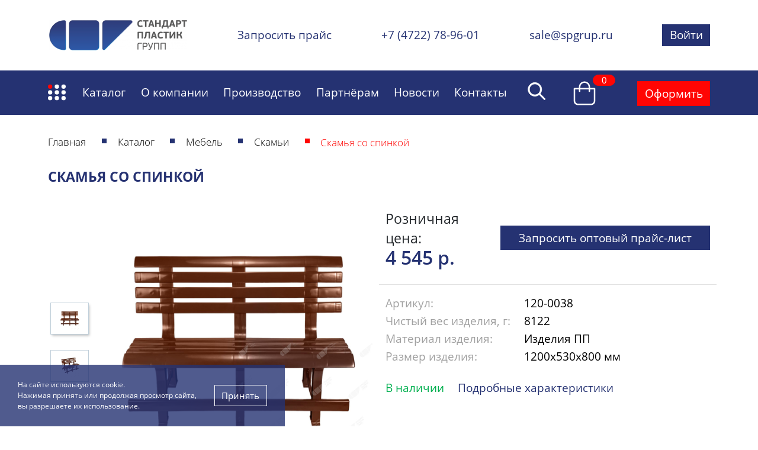

--- FILE ---
content_type: text/html; charset=UTF-8
request_url: https://standartplastik.ru/katalog/mebel/skami/skamya-so-spinkoy/
body_size: 61113
content:
<!DOCTYPE html>
<html class="no-js" lang="ru">
	<head>
    <meta charset="UTF-8" />
    <meta http-equiv="X-UA-Compatible" content="IE=edge,chrome=1" />
   	<meta name="viewport" content="width=device-width, initial-scale=1, maximum-scale=1, user-scalable=0" />
  	  <meta name="format-detection" content="telephone=no" />
   	<meta name="format-detection" content="address=no" />
    <meta name="SKYPE_TOOLBAR" content="SKYPE_TOOLBAR_PARSER_COMPATIBLE" />
    <meta name="yandex-verification" content="f75c37fa4fe7848b" />
    <title>Скамья со спинкой | пластик | купить оптом от производителя</title>
    <meta name="robots" content="index, follow" />
    <meta name="keywords" content="скамья со спинкой" />
    <meta name="description" content="Скамьи  Скамья со спинкой | пластик | купить оптом и мелким оптом с доставкой по России | от производителя - ООО Стандарт Пластик Групп" />
    <link rel="canonical" href="https://standartplastik.ru/katalog/mebel/skami/skamya-so-spinkoy/" />
    
    <meta property="og:image" content="https://standartplastik.ru/local/templates/spg_shop2024/icons/ogImage.jpg" />
   	<link rel="shortcut icon" type="image/x-icon" href="/local/templates/spg_shop2024/icons/favicon.ico" />
    <link rel="apple-touch-icon" href="/local/templates/spg_shop2024/icons/apple-touch-icon.png" />
    <link rel="stylesheet" href="https://cdn.jsdelivr.net/npm/swiper@11/swiper-bundle.min.css"/>
		
		<script data-skip-moving="true">(function(w, d, n) {var cl = "bx-core";var ht = d.documentElement;var htc = ht ? ht.className : undefined;if (htc === undefined || htc.indexOf(cl) !== -1){return;}var ua = n.userAgent;if (/(iPad;)|(iPhone;)/i.test(ua)){cl += " bx-ios";}else if (/Windows/i.test(ua)){cl += ' bx-win';}else if (/Macintosh/i.test(ua)){cl += " bx-mac";}else if (/Linux/i.test(ua) && !/Android/i.test(ua)){cl += " bx-linux";}else if (/Android/i.test(ua)){cl += " bx-android";}cl += (/(ipad|iphone|android|mobile|touch)/i.test(ua) ? " bx-touch" : " bx-no-touch");cl += w.devicePixelRatio && w.devicePixelRatio >= 2? " bx-retina": " bx-no-retina";if (/AppleWebKit/.test(ua)){cl += " bx-chrome";}else if (/Opera/.test(ua)){cl += " bx-opera";}else if (/Firefox/.test(ua)){cl += " bx-firefox";}ht.className = htc ? htc + " " + cl : cl;})(window, document, navigator);</script>


<link href="/bitrix/css/main/themes/blue/style.min.css?1594193656331" type="text/css"  rel="stylesheet" />
<link href="/bitrix/js/ui/design-tokens/dist/ui.design-tokens.min.css?171981423123463" type="text/css"  rel="stylesheet" />
<link href="/bitrix/js/ui/fonts/opensans/ui.font.opensans.min.css?16672114532320" type="text/css"  rel="stylesheet" />
<link href="/bitrix/js/main/popup/dist/main.popup.bundle.min.css?174435790326589" type="text/css"  rel="stylesheet" />
<link href="/bitrix/cache/css/s1/spg_shop2024/page_da4fe5b30fa7f8010001019d3b73fe72/page_da4fe5b30fa7f8010001019d3b73fe72_v1.css?176477258080843" type="text/css"  rel="stylesheet" />
<link href="/bitrix/cache/css/s1/spg_shop2024/template_8f6a0332e2011c3a0691d58163a93441/template_8f6a0332e2011c3a0691d58163a93441_v1.css?1764772275417018" type="text/css"  data-template-style="true" rel="stylesheet" />
		
    <!--[if lt IE 9]>
      <script  data-skip-moving="true" src="/local/templates/spg_shop2024/js/core/respond.min.js"></script>
    <![endif]--> 
     
        
    	    
    
    



<script type="extension/settings" data-extension="currency.currency-core">{"region":"ru"}</script>



            
          
	</head>
	<body class="body d-flex flex-column _content">
	<svg xmlns="http://www.w3.org/2000/svg" width="0" height="0"  class="hidden d-none">
  <defs>
  	<symbol id="white_top" viewBox="0 0 16.5 30.687" id="" >
  		 <path  class="cls-1" d="M16.052,362.107h-1.5a1.281,1.281,0,0,1-1.024-.508L8.694,355.21a0.5,0.5,0,0,0-.787,0L3.076,361.6a1.284,1.284,0,0,1-1.025.508h-1.5a0.5,0.5,0,0,1-.4-0.8l7.673-10.146a0.607,0.607,0,0,1,.966,0l7.673,10.146A0.5,0.5,0,0,1,16.052,362.107ZM9.48,359.932h0a1.483,1.483,0,0,0-2.359,0h0a1.359,1.359,0,0,0,1.1,2.174H8.379A1.359,1.359,0,0,0,9.48,359.932ZM6.844,381.624V364.976a1.589,1.589,0,0,1,1.6-1.58h0a1.589,1.589,0,0,1,1.6,1.58v16.648h-3.2Z" transform="translate(-0.063 -350.938)"/>
  	</symbol>
  	<symbol id="white_right" viewBox="0 0 14 18">
  		 <path  class="cls-1" d="M4.942,171h0a2.534,2.534,0,0,0-1.707,4.444L6.3,178.1a2.512,2.512,0,0,1,0,3.809l-3.063,2.657a2.534,2.534,0,0,0,1.707,4.444h0a2.606,2.606,0,0,0,1.707-.635l7.452-6.466a2.513,2.513,0,0,0,0-3.809l-7.452-6.467A2.606,2.606,0,0,0,4.942,171ZM4.4,179.967A1.694,1.694,0,1,1,2.709,178.3,1.681,1.681,0,0,1,4.4,179.967Z" transform="translate(-1 -171)"/>
  	</symbol>
  	<symbol id="white_down"  viewBox="0 0 16.5 30.719" >
  		 <path  class="cls-1" d="M16.052,319.528h-1.5a1.283,1.283,0,0,0-1.024.507l-4.832,6.39a0.5,0.5,0,0,1-.787,0l-4.831-6.39a1.286,1.286,0,0,0-1.025-.507h-1.5a0.5,0.5,0,0,0-.4.8l7.673,10.147a0.607,0.607,0,0,0,.966,0l7.673-10.146A0.5,0.5,0,0,0,16.052,319.528ZM9.48,321.7h0a1.483,1.483,0,0,1-2.359,0h0a1.359,1.359,0,0,1,1.1-2.175H8.379A1.36,1.36,0,0,1,9.48,321.7ZM6.844,300.011v16.648a1.589,1.589,0,0,0,1.6,1.58h0a1.589,1.589,0,0,0,1.6-1.58V300.011h-3.2Z" transform="translate(-0.063 -300)"/>
  	</symbol>
  	<symbol id="search" viewBox="0 0 37 36"  >
  		<path d="M36.3707 33.4397L26.1333 23.2023C28.1163 20.7528 29.3102 17.6403 29.3102 14.2504C29.3102 6.39345 22.9173 0.000488281 15.0604 0.000488281C7.20344 0.000488281 0.810547 6.39338 0.810547 14.2503C0.810547 22.1072 7.20351 28.5002 15.0604 28.5002C18.4504 28.5002 21.5629 27.3062 24.0123 25.3232L34.2497 35.5606C34.5422 35.8531 34.9262 36.0001 35.3102 36.0001C35.6943 36.0001 36.0783 35.8531 36.3707 35.5606C36.9572 34.9741 36.9572 34.0261 36.3707 33.4397ZM15.0604 25.5002C8.85647 25.5002 3.81054 20.4543 3.81054 14.2503C3.81054 8.04634 8.85647 3.00041 15.0604 3.00041C21.2644 3.00041 26.3103 8.04634 26.3103 14.2503C26.3103 20.4543 21.2643 25.5002 15.0604 25.5002Z" />
  	</symbol>
  	<symbol id="red_min_right" viewBox="0 0 8 11" >
  		 <path id="red_min_right" class="cls-1" d="M2.246,267h0a1.563,1.563,0,0,1-.978-2.714l1.755-1.623a1.6,1.6,0,0,0,0-2.326l-1.755-1.623A1.563,1.563,0,0,1,2.246,256h0a1.439,1.439,0,0,1,.978.388l4.269,3.949a1.6,1.6,0,0,1,0,2.326l-4.269,3.949A1.439,1.439,0,0,1,2.246,267Zm-0.309-5.477a1,1,0,0,0-.97-1.018,1.019,1.019,0,0,0,0,2.036A1,1,0,0,0,1.937,261.518Z" transform="translate(0 -256)"/>
  	</symbol>
  	<symbol id="phone"  viewBox="0 0 14 13">
  		 <path class="cls-1" d="M12.895,48.559a8.563,8.563,0,0,1-2.511-.371,1.137,1.137,0,0,0-1.093.215L7.7,49.518A8.587,8.587,0,0,1,3.75,45.85l1.168-1.441a0.984,0.984,0,0,0,.273-1.047,6.946,6.946,0,0,1-.4-2.336A1.069,1.069,0,0,0,3.684,40H1.105A1.069,1.069,0,0,0,0,41.026C0,47.628,5.785,53,12.895,53A1.069,1.069,0,0,0,14,51.973V49.586A1.069,1.069,0,0,0,12.895,48.559Z" transform="translate(0 -40)"/>
  	</symbol>
  	<symbol id="little_red_top"  viewBox="0 0 14 7.969">
  		<path  class="cls-1" d="M0.429,144H1.7a1.164,1.164,0,0,0,.867-0.363l4.094-4.564a0.468,0.468,0,0,1,.667,0l4.093,4.564a1.167,1.167,0,0,0,.868.363h1.273a0.357,0.357,0,0,0,.342-0.57l-6.5-7.25a0.577,0.577,0,0,0-.818,0l-6.5,7.249A0.357,0.357,0,0,0,.429,144ZM6,142.447H6a1.4,1.4,0,0,1,2,0H8A0.972,0.972,0,0,1,7.064,144H6.93A0.972,0.972,0,0,1,6,142.447Z" transform="translate(0 -136.031)"/>
  	</symbol>
  	<symbol id="little_red_down"  viewBox="0 0 13 12">
  		<path d="M6.5 12L0.00480941 0.75L12.9952 0.750001L6.5 12Z"/>
  	</symbol>
  	<symbol id="gray_left" viewBox="0 0 7.969 11" >
  		<path id="gray_left" class="cls-1" d="M5.754,596h0a1.563,1.563,0,0,0,.978-2.714l-1.755-1.623a1.6,1.6,0,0,1,0-2.326l1.755-1.623A1.563,1.563,0,0,0,5.754,585h0a1.439,1.439,0,0,0-.978.388l-4.269,3.949a1.6,1.6,0,0,0,0,2.326l4.269,3.949A1.439,1.439,0,0,0,5.754,596Zm0.309-5.477a0.972,0.972,0,1,1,.97,1.018A0.995,0.995,0,0,1,6.063,590.518Z" transform="translate(-0.031 -585)"/>
  	</symbol>
  	<symbol id="email" viewBox="0 0 15 11">
  		 <path id="email" class="cls-1" d="M9.943,81.582L15,84.992V78.028ZM0,78.028v6.964l5.057-3.41ZM14.063,76H0.937a0.948,0.948,0,0,0-.909.851L7.5,82.1l7.472-5.251A0.949,0.949,0,0,0,14.063,76ZM9.084,82.186l-1.327.932a0.446,0.446,0,0,1-.516,0l-1.327-.933L0.03,86.156A0.946,0.946,0,0,0,.937,87H14.063a0.946,0.946,0,0,0,.907-0.844Z" transform="translate(0 -76)"/>
  	</symbol>
  	<symbol id="close" viewBox="0 0 22.313 22.625" >
  		 <path id="close" class="cls-1" d="M-0.322,630.89l21.231-21.2,1.413,1.416-21.231,21.2Zm1.433-21.216,21.2,21.225L20.9,632.312-0.3,611.087Z" transform="translate(0 -609.688)"/>
  	</symbol>
  	<symbol id="big_red_rigth" viewBox="0 0 19 32.969" >
  		 <path  class="cls-1" d="M0,416.011v3a2.737,2.737,0,0,0,.862,2.045l10.857,9.654a1.1,1.1,0,0,1,0,1.573L0.86,441.937A2.744,2.744,0,0,0,0,443.984v3a0.848,0.848,0,0,0,1.357.808L18.6,432.463a1.349,1.349,0,0,0,0-1.93L1.355,415.2A0.848,0.848,0,0,0,0,416.011Zm3.7,13.13h0a3.294,3.294,0,0,1,0,4.714h0c-1.524,1.354-3.7.062-3.7-2.2v-0.315C0,429.079,2.169,427.786,3.694,429.141Z" transform="translate(0 -415)"/>
  	</symbol>
  	<symbol id="big_red_left" viewBox="0 0 18.969 33" >
  		  <path id="big_red_left" class="cls-1" d="M19,476.012v3a2.742,2.742,0,0,1-.862,2.047L7.283,490.727a1.1,1.1,0,0,0,0,1.574l10.857,9.661A2.75,2.75,0,0,1,19,504.011v3a0.848,0.848,0,0,1-1.357.808L0.4,492.48a1.351,1.351,0,0,1,0-1.932L17.645,475.2A0.848,0.848,0,0,1,19,476.012Zm-3.7,13.143h0a3.3,3.3,0,0,0,0,4.718h0c1.524,1.356,3.7.062,3.7-2.2v-0.315C19,489.093,16.831,487.8,15.306,489.155Z" transform="translate(-0.031 -475)"/>
  	</symbol>
  	<symbol id="big_red_down" viewBox="0 0 31 24" >
  		 <path  class="cls-1" d="M31,215.753h0a4.362,4.362,0,0,0-7.648-2.934l-4.574,5.264a4.328,4.328,0,0,1-6.555,0l-4.574-5.264A4.362,4.362,0,0,0,0,215.753H0A4.472,4.472,0,0,0,1.1,218.687l11.13,12.807a4.328,4.328,0,0,0,6.555,0l11.13-12.807A4.472,4.472,0,0,0,31,215.753Zm-15.436-.925a2.912,2.912,0,1,1,2.869-2.912A2.891,2.891,0,0,1,15.567,214.828Z" transform="translate(0 -209)"/>
  	</symbol>
  	<symbol id="arrow_right" viewBox="0 0 31 13" >
  		<path  class="cls-1" d="M24.541,534.609l-1.188,1.055,5.286,4.7H-4.145v1.493H28.639l-5.286,4.7,1.188,1.056,7.314-6.5Z" transform="translate(0 -534.594)"/>
  	</symbol>
  	<symbol id="arrow_left" viewBox="0 0 31 13" >
  		<path class="cls-1" d="M7.3,560.015l1.188,1.056-5.286,4.7H35.989v1.493H3.2l5.286,4.7L7.3,573.015l-7.314-6.5Z" transform="translate(0 -560)"/>
  	</symbol>
	<symbol id="arrow_swiper" viewBox="0 0 12 22" fill="none">
		<path d="M0.5 0.5L10.819 10.819L0.5 21.1381" stroke="white" stroke-linecap="round" stroke-linejoin="round"/>
	</symbol>
  	<symbol id="view1" viewBox="0 0 47 47" >
  		<circle cx="4.5" cy="4.5" r="4.5"/>
		<circle cx="23.5" cy="4.5" r="4.5" />
		<circle cx="42.5" cy="4.5" r="4.5"/>
		<circle cx="4.5" cy="23.5" r="4.5" />
		<circle cx="23.5" cy="23.5" r="4.5" />
		<circle cx="42.5" cy="23.5" r="4.5"/>
		<circle cx="4.5" cy="42.5" r="4.5" />
		<circle cx="23.5" cy="42.5" r="4.5" />
		<circle cx="42.5" cy="42.5" r="4.5" />
  	</symbol>
  	<symbol id="view2" viewBox="0 0 62 47" >  		
		<circle cx="4.5" cy="4.5" r="4.5" />
		<rect x="16" y="2" width="46" height="5" />
		<circle cx="4.5" cy="23.5" r="4.5" />
		<rect x="16" y="21" width="46" height="5" />
		<circle cx="4.5" cy="42.5" r="4.5" />
		<rect x="16" y="40" width="46" height="5" />  		
  	</symbol>
  	<symbol id="down_tr" viewBox="0 0 9 4" >
  		<path class="cls-1" d="M8.939,0.142 C8.981,0.187 9.002,0.237 9.002,0.286 C9.002,0.336 8.981,0.385 8.939,0.430 L4.906,3.857 C4.823,3.946 4.669,4.001 4.502,4.001 C4.336,4.001 4.182,3.946 4.099,3.857 L0.066,0.430 C-0.018,0.341 -0.018,0.231 0.066,0.142 C0.149,0.053 0.303,-0.001 0.469,-0.001 L8.536,-0.001 C8.702,-0.001 8.856,0.053 8.939,0.142 Z"/>
  	</symbol>
  	<symbol id="down_red" viewBox="0 0 13 12" >
  		<path d="M6.5 12L0.00480941 0.75L12.9952 0.750001L6.5 12Z" />
  	</symbol>
  <symbol id="download" viewBox="0 0 38 42" >
  		<path  d="M37.000,42.000 L1.000,42.000 C0.448,42.000 -0.000,41.552 -0.000,41.000 C-0.000,40.448 0.448,40.000 1.000,40.000 L37.000,40.000 C37.552,40.000 38.000,40.448 38.000,41.000 C38.000,41.552 37.552,42.000 37.000,42.000 ZM29.876,2.187 C26.154,2.187 23.125,5.132 23.125,8.750 L23.125,20.781 L29.876,20.781 C30.330,20.781 30.742,21.048 30.915,21.457 C31.089,21.866 30.992,22.336 30.672,22.649 L18.296,34.681 C18.076,34.893 17.788,35.000 17.500,35.000 C17.212,35.000 16.924,34.893 16.703,34.681 L4.327,22.649 C4.008,22.334 3.911,21.866 4.084,21.457 C4.258,21.048 4.669,20.781 5.124,20.781 L11.874,20.781 L11.874,17.500 C11.874,7.853 19.946,0.004 29.869,-0.000 L29.876,-0.000 C30.497,-0.000 31.001,0.490 31.001,1.094 C31.001,1.697 30.497,2.187 29.876,2.187 ZM14.125,17.500 L14.125,21.875 C14.125,22.479 13.621,22.969 12.999,22.969 L7.840,22.969 L17.500,32.360 L27.160,22.969 L22.000,22.969 C21.379,22.969 20.875,22.479 20.875,21.875 L20.875,8.750 C20.875,7.044 21.381,5.451 22.250,4.104 C17.410,6.718 14.125,11.745 14.125,17.500 Z"/>
  	</symbol>
  	 <symbol id="doc" viewBox="0 0 35 40" >
  		<path  d="M32.785,30.450 L31.836,30.450 L31.836,38.431 C31.836,39.296 31.141,40.000 30.286,40.000 L4.714,40.000 C3.859,40.000 3.164,39.296 3.164,38.431 L3.164,30.450 L2.215,30.450 C0.992,30.450 0.000,29.446 0.000,28.208 L0.000,16.549 C0.000,15.311 0.992,14.308 2.215,14.308 L3.164,14.308 L3.164,1.569 C3.164,0.704 3.859,-0.000 4.714,-0.000 L23.441,-0.000 C23.501,-0.000 23.561,0.009 23.618,0.022 C23.633,0.026 23.646,0.032 23.660,0.036 C23.713,0.052 23.764,0.074 23.813,0.101 C23.830,0.111 23.847,0.120 23.864,0.132 C23.920,0.169 23.973,0.211 24.018,0.263 C24.019,0.265 24.022,0.266 24.024,0.268 L31.644,9.078 C31.768,9.221 31.826,9.402 31.828,9.586 C31.831,9.615 31.836,9.644 31.836,9.673 L31.836,14.308 L32.785,14.308 C34.008,14.308 35.000,15.311 35.000,16.550 L35.000,28.208 C35.000,29.446 34.008,30.450 32.785,30.450 ZM4.714,38.006 L30.286,38.006 L30.286,30.450 L4.714,30.450 L4.714,38.006 ZM23.309,21.742 C23.309,18.740 21.507,16.240 18.208,16.240 C15.035,16.240 12.979,18.676 12.979,21.935 C12.979,25.033 14.844,27.469 18.032,27.469 C21.173,27.469 23.309,25.307 23.309,21.742 ZM2.378,16.563 L2.378,27.243 C2.983,27.324 3.875,27.404 5.135,27.404 C7.240,27.404 8.962,26.953 10.093,26.001 C11.129,25.114 11.878,23.678 11.878,21.597 C11.878,19.677 11.177,18.338 10.061,17.498 C9.025,16.708 7.702,16.337 5.662,16.337 C4.434,16.337 3.270,16.418 2.378,16.563 ZM30.286,10.378 L23.440,10.378 C23.013,10.378 22.666,10.027 22.666,9.594 L22.666,1.569 L4.714,1.569 L4.714,14.308 L30.286,14.308 L30.286,10.378 ZM30.276,16.240 C27.024,16.240 24.410,18.306 24.410,22.016 C24.410,25.114 26.323,27.453 30.037,27.453 C31.344,27.453 32.348,27.212 32.795,26.985 L32.428,25.065 C31.950,25.258 31.137,25.421 30.403,25.421 C28.235,25.421 26.960,24.049 26.960,21.870 C26.960,19.451 28.459,18.273 30.388,18.273 C31.249,18.273 31.934,18.467 32.428,18.676 L32.923,16.724 C32.492,16.498 31.535,16.240 30.276,16.240 ZM9.296,21.677 C9.296,24.275 7.861,25.501 5.661,25.485 C5.358,25.485 5.023,25.485 4.816,25.437 L4.816,18.321 C5.023,18.273 5.374,18.224 5.916,18.224 C8.004,18.224 9.311,19.418 9.296,21.677 ZM15.546,21.886 C15.546,19.774 16.503,18.192 18.144,18.192 C19.818,18.192 20.742,19.869 20.742,21.822 C20.742,23.935 19.802,25.517 18.160,25.517 C16.534,25.517 15.546,24.017 15.546,21.886 Z"/>
  	</symbol>
  	 <symbol id="pdf" viewBox="0 0 35 40" >
  		<path  d="M32.785,30.450 L31.836,30.450 L31.836,38.431 C31.836,39.296 31.140,40.000 30.286,40.000 L4.714,40.000 C3.859,40.000 3.164,39.296 3.164,38.431 L3.164,30.450 L2.215,30.450 C0.992,30.450 -0.000,29.446 -0.000,28.208 L-0.000,16.549 C-0.000,15.311 0.992,14.307 2.215,14.307 L3.164,14.307 L3.164,1.569 C3.164,0.704 3.859,-0.000 4.714,-0.000 L23.440,-0.000 C23.501,-0.000 23.561,0.009 23.618,0.022 C23.633,0.026 23.646,0.032 23.660,0.036 C23.713,0.052 23.764,0.074 23.813,0.101 C23.830,0.111 23.847,0.121 23.863,0.132 C23.919,0.169 23.972,0.211 24.018,0.263 C24.019,0.265 24.022,0.266 24.024,0.268 L31.644,9.078 C31.768,9.221 31.826,9.402 31.828,9.586 C31.831,9.615 31.836,9.644 31.836,9.673 L31.836,14.308 L32.785,14.308 C34.008,14.308 35.000,15.311 35.000,16.550 L35.000,28.208 C35.000,29.446 34.008,30.450 32.785,30.450 ZM4.714,38.007 L30.286,38.007 L30.286,30.450 L4.714,30.450 L4.714,38.007 ZM23.739,22.442 C23.739,20.374 22.984,18.932 21.782,18.028 C20.666,17.177 19.240,16.777 17.044,16.777 C15.722,16.777 14.468,16.864 13.506,17.020 L13.506,28.524 C14.160,28.611 15.121,28.698 16.477,28.698 C18.743,28.698 20.597,28.211 21.815,27.186 C22.933,26.230 23.739,24.684 23.739,22.442 ZM3.530,17.020 L3.530,28.576 L3.530,28.577 L6.122,28.577 L6.122,24.389 C6.362,24.423 6.672,24.441 7.015,24.441 C8.560,24.441 9.882,24.059 10.775,23.207 C11.462,22.547 11.839,21.574 11.839,20.427 C11.839,19.280 11.342,18.306 10.604,17.716 C9.831,17.090 8.681,16.777 7.067,16.777 C5.470,16.777 4.336,16.882 3.530,17.020 ZM30.286,10.379 L23.440,10.379 C23.013,10.379 22.666,10.028 22.666,9.595 L22.666,1.569 L4.714,1.569 L4.714,14.308 L30.286,14.308 L30.286,10.379 ZM32.532,16.864 L25.458,16.864 L25.458,28.577 L28.084,28.577 L28.084,23.867 L32.239,23.867 L32.239,21.712 L28.084,21.712 L28.084,19.036 L32.532,19.036 L32.532,16.864 ZM9.247,20.496 C9.247,21.695 8.389,22.407 6.997,22.407 C6.621,22.407 6.346,22.390 6.123,22.338 L6.123,18.880 C6.312,18.827 6.672,18.776 7.204,18.776 C8.508,18.776 9.247,19.418 9.247,20.496 ZM17.044,26.631 C16.718,26.631 16.357,26.631 16.133,26.578 L16.133,18.915 C16.357,18.862 16.734,18.810 17.319,18.810 C19.567,18.810 20.976,20.096 20.958,22.529 C20.958,25.327 19.413,26.647 17.044,26.631 Z"/>
  	</symbol>
  	<symbol id="xls" viewBox="0 0 35 41" >
  		<path  d="M32.785,14.665 L31.836,14.665 L31.836,9.915 C31.836,9.886 31.832,9.856 31.828,9.826 C31.827,9.637 31.769,9.452 31.644,9.305 L24.024,0.275 C24.022,0.273 24.019,0.272 24.018,0.269 C23.972,0.217 23.919,0.173 23.863,0.135 C23.847,0.123 23.830,0.114 23.813,0.104 C23.764,0.076 23.713,0.053 23.660,0.037 C23.646,0.033 23.633,0.027 23.618,0.023 C23.561,0.009 23.501,-0.000 23.440,-0.000 L4.714,-0.000 C3.859,-0.000 3.164,0.721 3.164,1.608 L3.164,14.665 L2.215,14.665 C0.992,14.665 -0.000,15.694 -0.000,16.963 L-0.000,28.914 C-0.000,30.182 0.992,31.212 2.215,31.212 L3.164,31.212 L3.164,39.392 C3.164,40.278 3.859,41.000 4.714,41.000 L30.286,41.000 C31.140,41.000 31.836,40.278 31.836,39.392 L31.836,31.212 L32.785,31.212 C34.008,31.212 35.000,30.182 35.000,28.914 L35.000,16.964 C35.000,15.694 34.008,14.665 32.785,14.665 ZM4.714,1.608 L22.666,1.608 L22.666,9.834 C22.666,10.278 23.013,10.638 23.440,10.638 L30.286,10.638 L30.286,14.665 L4.714,14.665 L4.714,1.608 ZM22.104,26.376 L22.104,28.708 L14.709,28.708 L14.709,16.428 L17.397,16.428 L17.397,26.376 L22.104,26.376 ZM3.067,28.708 L6.492,22.495 L3.190,16.428 L6.263,16.428 L7.299,18.669 C7.651,19.416 7.914,20.018 8.195,20.710 L8.230,20.710 C8.512,19.926 8.740,19.379 9.038,18.669 L10.039,16.428 L13.095,16.428 L9.758,22.422 L13.271,28.708 L10.180,28.708 L9.108,26.485 C8.670,25.629 8.388,24.991 8.055,24.281 L8.020,24.281 C7.773,24.992 7.476,25.630 7.107,26.485 L6.123,28.708 L3.067,28.708 L3.067,28.708 ZM30.286,38.957 L4.714,38.957 L4.714,31.212 L30.286,31.212 L30.286,38.957 L30.286,38.957 ZM26.581,28.891 C25.229,28.891 23.894,28.526 23.227,28.143 L23.771,25.848 C24.492,26.230 25.598,26.613 26.740,26.613 C27.970,26.613 28.619,26.085 28.619,25.283 C28.619,24.518 28.057,24.081 26.634,23.552 C24.668,22.841 23.385,21.712 23.385,19.926 C23.385,17.831 25.071,16.228 27.864,16.228 C29.199,16.228 30.182,16.520 30.885,16.847 L30.288,19.088 C29.814,18.851 28.970,18.505 27.812,18.505 C26.653,18.505 26.091,19.051 26.091,19.690 C26.091,20.473 26.757,20.820 28.286,21.421 C30.375,22.222 31.359,23.351 31.359,25.083 C31.358,27.142 29.831,28.891 26.581,28.891 Z"/>
  	</symbol>
  	<symbol id="user" viewBox="0 0 15 19" >
<path fill-rule="evenodd"  fill="rgb(38, 50, 114)"
 d="M14.113,18.119 C13.532,18.704 12.763,19.000 11.828,19.000 L3.171,19.000 C2.236,19.000 1.468,18.703 0.887,18.119 C0.298,17.527 -0.000,16.724 -0.000,15.732 C-0.000,15.351 0.012,14.974 0.036,14.610 C0.060,14.239 0.109,13.835 0.182,13.409 C0.255,12.980 0.348,12.574 0.461,12.202 C0.577,11.818 0.735,11.440 0.930,11.076 C1.133,10.700 1.371,10.372 1.638,10.101 C1.918,9.819 2.260,9.592 2.655,9.426 C3.049,9.261 3.486,9.178 3.954,9.178 C4.137,9.178 4.315,9.257 4.657,9.493 C4.871,9.640 5.118,9.809 5.391,9.993 C5.626,10.151 5.945,10.300 6.339,10.434 C6.724,10.566 7.114,10.633 7.500,10.633 C7.885,10.633 8.275,10.566 8.660,10.434 C9.054,10.300 9.373,10.151 9.608,9.993 C9.884,9.807 10.131,9.639 10.342,9.493 C10.684,9.257 10.862,9.178 11.045,9.178 C11.513,9.178 11.950,9.261 12.344,9.426 C12.739,9.592 13.081,9.819 13.361,10.101 C13.628,10.372 13.866,10.700 14.069,11.076 C14.264,11.440 14.422,11.819 14.539,12.202 C14.651,12.573 14.745,12.980 14.818,13.409 C14.890,13.836 14.939,14.240 14.964,14.610 C14.988,14.972 15.000,15.349 15.000,15.732 C15.000,16.724 14.702,17.527 14.113,18.119 ZM7.387,9.152 C6.197,9.152 5.167,8.701 4.325,7.812 C3.483,6.922 3.056,5.833 3.056,4.576 C3.056,3.319 3.483,2.230 4.325,1.340 C5.167,0.451 6.197,-0.000 7.387,-0.000 C8.576,-0.000 9.606,0.451 10.448,1.340 C11.290,2.230 11.717,3.319 11.717,4.576 C11.717,5.833 11.290,6.922 10.448,7.811 C9.607,8.701 8.576,9.152 7.387,9.152 Z"/>
  	</symbol>
  	<symbol id="logout" viewBox="0 0 41 41" >
		<path d="M28.3665 30.9886V33.0863C28.4896 34.1492 28.3709 35.2261 28.0191 36.2366C27.6674 37.247 27.0917 38.1649 26.3351 38.9215C25.5785 39.678 24.6607 40.2537 23.6502 40.6055C22.6398 40.9573 21.5628 41.076 20.5 40.9528H7.91366C6.85083 41.076 5.7739 40.9573 4.76343 40.6055C3.75296 40.2537 2.83511 39.678 2.07855 38.9215C1.32198 38.1649 0.746279 37.247 0.394509 36.2366C0.0427389 35.2261 -0.0759936 34.1492 0.0471933 33.0863V7.91366C-0.0759936 6.85083 0.0427389 5.7739 0.394509 4.76343C0.746279 3.75296 1.32198 2.83511 2.07855 2.07855C2.83511 1.32198 3.75296 0.746279 4.76343 0.394509C5.7739 0.0427389 6.85083 -0.0759936 7.91366 0.0471933H20.5C21.5628 -0.0759936 22.6398 0.0427389 23.6502 0.394509C24.6607 0.746279 25.5785 1.32198 26.3351 2.07855C27.0917 2.83511 27.6674 3.75296 28.0191 4.76343C28.3709 5.7739 28.4896 6.85083 28.3665 7.91366V10.0114C28.3665 10.4286 28.2007 10.8288 27.9057 11.1239C27.6106 11.4189 27.2104 11.5847 26.7932 11.5847C26.3759 11.5847 25.9757 11.4189 25.6807 11.1239C25.3856 10.8288 25.2199 10.4286 25.2199 10.0114V7.91366C25.2199 4.60555 23.8081 3.19378 20.5 3.19378H7.91366C4.60555 3.19378 3.19378 4.60555 3.19378 7.91366V33.0863C3.19378 36.3945 4.60555 37.8062 7.91366 37.8062H20.5C23.8081 37.8062 25.2199 36.3945 25.2199 33.0863V30.9886C25.2199 30.5714 25.3856 30.1712 25.6807 29.8761C25.9757 29.5811 26.3759 29.4153 26.7932 29.4153C27.2104 29.4153 27.6106 29.5811 27.9057 29.8761C28.2007 30.1712 28.3665 30.5714 28.3665 30.9886ZM40.8311 21.102C40.9906 20.7165 40.9906 20.2835 40.8311 19.898C40.7516 19.7072 40.6362 19.5334 40.4913 19.3861L34.1981 13.0929C33.8999 12.815 33.5054 12.6637 33.0978 12.6709C32.6902 12.6781 32.3014 12.8432 32.0131 13.1315C31.7248 13.4197 31.5597 13.8086 31.5525 14.2162C31.5453 14.6238 31.6966 15.0183 31.9745 15.3165L35.5805 18.9246H12.1091C11.6918 18.9246 11.2917 19.0904 10.9966 19.3854C10.7016 19.6805 10.5358 20.0806 10.5358 20.4979C10.5358 20.9152 10.7016 21.3153 10.9966 21.6104C11.2917 21.9054 11.6918 22.0712 12.1091 22.0712H35.5805L31.9745 25.6814C31.82 25.8254 31.696 25.9991 31.61 26.1921C31.524 26.3851 31.4778 26.5934 31.4741 26.8047C31.4703 27.0159 31.5092 27.2257 31.5883 27.4216C31.6674 27.6175 31.7852 27.7955 31.9346 27.9449C32.084 28.0943 32.262 28.2121 32.4579 28.2912C32.6538 28.3703 32.8636 28.4092 33.0749 28.4055C33.2861 28.4017 33.4944 28.3555 33.6874 28.2695C33.8804 28.1835 34.0541 28.0595 34.1981 27.905L40.4913 21.6118C40.636 21.4651 40.7514 21.2921 40.8311 21.102Z" />
  	</symbol>
  	<symbol id="arrow_catalog" viewBox="0 0 25 16" >
		<path d="M24.7071 8.70711C25.0976 8.31658 25.0976 7.68342 24.7071 7.2929L18.3431 0.928934C17.9526 0.538409 17.3195 0.538409 16.9289 0.928934C16.5384 1.31946 16.5384 1.95262 16.9289 2.34315L22.5858 8L16.9289 13.6569C16.5384 14.0474 16.5384 14.6805 16.9289 15.0711C17.3195 15.4616 17.9526 15.4616 18.3431 15.0711L24.7071 8.70711ZM-8.74228e-08 9L24 9L24 7L8.74228e-08 7L-8.74228e-08 9Z" fill="#253272"/>
  	</symbol>
 	<symbol id="left_round" viewBox="0 0 24 24">
		<path d="M14 17.0002L9 12.0002L14 7.00024" stroke="#fff" stroke-width="1.5" stroke-linecap="round" stroke-linejoin="round"/>
	</symbol>
	<symbol id="right_round" viewBox="0 0 25 24">
		<path d="M10.5254 7L15.5254 12L10.5254 17" stroke="#fff" stroke-width="1.5" stroke-linecap="round" stroke-linejoin="round"/>
	</symbol>
	<symbol id="right_round" viewBox="0 0 25 24">
		<path d="M10.5254 7L15.5254 12L10.5254 17" stroke="#fff" stroke-width="1.5" stroke-linecap="round" stroke-linejoin="round"/>
	</symbol>
	<symbol id="menu_burger" viewBox="0 0 60.123 60.123">
		<g><path d="M57.124 51.893H16.92a3 3 0 1 1 0-6h40.203a3 3 0 0 1 .001 6zM57.124 33.062H16.92a3 3 0 1 1 0-6h40.203a3 3 0 0 1 .001 6zM57.124 14.231H16.92a3 3 0 1 1 0-6h40.203a3 3 0 0 1 .001 6z"  opacity="1" data-original="#000000" class=""></path><circle cx="4.029" cy="11.463" r="4.029"  opacity="1" data-original="#000000" class=""></circle><circle cx="4.029" cy="30.062" r="4.029"  opacity="1" data-original="#000000" class=""></circle><circle cx="4.029" cy="48.661" r="4.029"  opacity="1" data-original="#000000" class=""></circle></g>
	</symbol>
	
	<symbol id="figTop" viewBox="0 0 109 58">
		<path d="M108.964 58L-2.53526e-06 58C0.0282723 52.0373 0.933134 40.5178 7.87502 28.6904C9.78368 25.4431 24.947 0.605573 53.8527 0.0107049C84.9144 -0.626154 101.286 27.3537 102.036 28.6904C108.716 40.5738 109.169 52.1283 108.964 58Z" fill="#F1F2FA"/>
	</symbol>
	<symbol id="figCenter" viewBox="0 0 110 109">
		<path d="M109.25 0H0.25V109H109.25V0Z" fill="#F1F2FA"/>
	</symbol>
	<symbol id="figBottom" viewBox="0 0 109 55">
		<path d="M54.25 55.0083L109.008 0.250647L-0.000640229 0.757661L54.25 55.0083Z" fill="#F1F2FA"/>
	</symbol>
	<symbol id="downloadFile" viewBox="0 0 44 29">
		<path d="M22.0717 0.229126C21.9226 0.229126 21.7795 0.282901 21.674 0.378623C21.5686 0.474345 21.5093 0.604172 21.5093 0.739543V19.923L15.7211 14.6698C15.6155 14.574 15.4722 14.5201 15.3229 14.5201C15.1735 14.5201 15.0303 14.574 14.9247 14.6698C14.8191 14.7657 14.7598 14.8957 14.7598 15.0312C14.7598 15.1668 14.8191 15.2967 14.9247 15.3926L21.6735 21.5176C21.7258 21.5651 21.7878 21.6028 21.8562 21.6286C21.9245 21.6543 21.9977 21.6675 22.0717 21.6675C22.1457 21.6675 22.2189 21.6543 22.2873 21.6286C22.3556 21.6028 22.4177 21.5651 22.4699 21.5176L29.2187 15.3926C29.3244 15.2967 29.3837 15.1668 29.3837 15.0312C29.3837 14.8957 29.3244 14.7657 29.2187 14.6698C29.1131 14.574 28.9699 14.5201 28.8206 14.5201C28.6712 14.5201 28.528 14.574 28.4224 14.6698L22.6341 19.923V0.739543C22.6341 0.604172 22.5749 0.474345 22.4694 0.378623C22.3639 0.282901 22.2209 0.229126 22.0717 0.229126Z"/>
		<path d="M42.3172 19.6249C42.168 19.6249 42.025 19.6787 41.9195 19.7744C41.814 19.8702 41.7548 20 41.7548 20.1354V26.2604C41.7548 26.6665 41.577 27.0559 41.2606 27.3431C40.9442 27.6303 40.515 27.7916 40.0676 27.7916H4.07374C3.62626 27.7916 3.19711 27.6303 2.8807 27.3431C2.56428 27.0559 2.38653 26.6665 2.38653 26.2604V20.1354C2.38653 20 2.32727 19.8702 2.2218 19.7744C2.11633 19.6787 1.97328 19.6249 1.82412 19.6249C1.67496 19.6249 1.53191 19.6787 1.42644 19.7744C1.32097 19.8702 1.26172 20 1.26172 20.1354V26.2604C1.26231 26.937 1.55877 27.5859 2.086 28.0644C2.61322 28.5428 3.32813 28.8119 4.07374 28.8124H40.0676C40.8132 28.8119 41.5281 28.5428 42.0553 28.0644C42.5825 27.5859 42.879 26.937 42.8796 26.2604V20.1354C42.8796 20 42.8203 19.8702 42.7149 19.7744C42.6094 19.6787 42.4663 19.6249 42.3172 19.6249Z"/>
	</symbol>
	<symbol id="news_rew" viewBox="0 0 51 16">
		<path d="M0.292893 7.29289C-0.0976295 7.68341 -0.0976296 8.31658 0.292892 8.7071L6.65685 15.0711C7.04738 15.4616 7.68054 15.4616 8.07107 15.0711C8.46159 14.6805 8.46159 14.0474 8.07107 13.6569L2.41422 8L8.07107 2.34314C8.46159 1.95262 8.46159 1.31945 8.07107 0.928928C7.68054 0.538404 7.04738 0.538404 6.65685 0.928928L0.292893 7.29289ZM51 7L1 7L1 9L51 9L51 7Z" />	
	</symbol>
	<symbol id="review_icon" viewBox="0 0 36 36">
		<path d="M1 30.0619C1 26.3078 3.78846 23.1101 7.57807 22.5184L7.91942 22.4651C10.9539 21.9914 14.0461 21.9914 17.0806 22.4651L17.4219 22.5184C21.2115 23.1101 24 26.3078 24 30.0619C24 31.6846 22.6554 33 20.9966 33H4.00335C2.34465 33 1 31.6846 1 30.0619Z" stroke="#FF0503" stroke-width="2"/>
<path d="M19.2083 9.5625C19.2083 13.1869 16.2049 16.125 12.5 16.125C8.79509 16.125 5.79167 13.1869 5.79167 9.5625C5.79167 5.93813 8.79509 3 12.5 3C16.2049 3 19.2083 5.93813 19.2083 9.5625Z" stroke="#FF0503" stroke-width="2"/>
<path d="M24 16.125C27.5438 16.125 30.4167 13.1869 30.4167 9.5625C30.4167 5.93813 27.5438 3 24 3M28.3814 33H32.1272C33.7138 33 35 31.6846 35 30.0619C35 26.3078 32.3328 23.1101 28.7079 22.5184V22.5184C28.4906 22.483 28.2704 22.4651 28.0502 22.4651C27.4641 22.4651 27.282 22.4651 26.2755 22.4651" stroke="#FF0503" stroke-width="2" stroke-linecap="round"/>
	
	</symbol>
	<symbol id="icon__close" viewBox="0 0 512 512">
		 <g><g data-name="02 User"><path d="M25 512a25 25 0 0 1-17.68-42.68l462-462a25 25 0 0 1 35.36 35.36l-462 462A24.93 24.93 0 0 1 25 512z" opacity="1" data-original="#000000" class=""></path><path d="M487 512a24.93 24.93 0 0 1-17.68-7.32l-462-462A25 25 0 0 1 42.68 7.32l462 462A25 25 0 0 1 487 512z" opacity="1" data-original="#000000" class=""></path></g></g>
	</symbol>







  </defs>
</svg>



    <div class="nbMobileMenu">
        <div class="closeMobile">
            <svg>
                <use xlink:href="#close" ></use>
            </svg>
        </div>
        <div class="nbMobileMenu_search">
            	<div id="title-search">
	<form action="/search/index.php">
		<input class="nbSearch_search_input" id="title-search-input" type="text" name="q" value="" size="40" maxlength="50" autocomplete="off" placeholder="Поиск"/>
		<button class="nbSearch_batton" name="s" type="submit"><svg><use xlink:href="#search"></use></svg></button>
		
	</form>
	</div>
        </div>
        	<nav class="catalogMenu">
		<ul class="catalogMenu__ul _lvl_1">
																<li class="catalogMenu__item _parent _lvl_1 ">
						<a title="Каталог" class="catalogMenu__link _parent _lvl_1 " href="/katalog/">
							Каталог						</a>
						<span class="catalogMenu__caret">
							 <svg>
							    <use xlink:href="#little_red_down" ></use>
							</svg>
						</span>
						<ul class="catalogMenu__ul _lvl_2 ">
																								<li class="catalogMenu__item _lvl_2 _hover">
						<a title="Мебель" class="catalogMenu__link _lvl_2 _selected" href="/katalog/mebel/">
							Мебель						</a>
					</li>
																								<li class="catalogMenu__item _lvl_2 ">
						<a title="Одноразовая посуда" class="catalogMenu__link _lvl_2 " href="/katalog/odnorazovaya-posuda/">
							Одноразовая посуда						</a>
					</li>
																								<li class="catalogMenu__item _lvl_2 ">
						<a title="Товары для детей" class="catalogMenu__link _lvl_2 " href="/katalog/tovary-dlya-detey/">
							Товары для детей						</a>
					</li>
																								<li class="catalogMenu__item _lvl_2 ">
						<a title="Товары для дома" class="catalogMenu__link _lvl_2 " href="/katalog/tovary-dlya-doma/">
							Товары для дома						</a>
					</li>
																								<li class="catalogMenu__item _lvl_2 ">
						<a title="Товары для животных" class="catalogMenu__link _lvl_2 " href="/katalog/tovary-dlya-zhivotnykh/">
							Товары для животных						</a>
					</li>
																								<li class="catalogMenu__item _lvl_2 ">
						<a title="Товары для кухни" class="catalogMenu__link _lvl_2 " href="/katalog/tovary-dlya-kukhni/">
							Товары для кухни						</a>
					</li>
																								<li class="catalogMenu__item _lvl_2 ">
						<a title="Товары для упаковки" class="catalogMenu__link _lvl_2 " href="/katalog/tovary-dlya-upakovki/">
							Товары для упаковки						</a>
					</li>
																								<li class="catalogMenu__item _lvl_2 ">
						<a title="В2В" class="catalogMenu__link _lvl_2 " href="/katalog/b2b/">
							В2В						</a>
					</li>
															</ul></li>									<li class="catalogMenu__item _parent _lvl_1 ">
						<a title="О компании" class="catalogMenu__link _parent _lvl_1 " href="/o-kompanii/">
							О компании						</a>
						<span class="catalogMenu__caret">
							 <svg>
							    <use xlink:href="#little_red_down" ></use>
							</svg>
						</span>
						<ul class="catalogMenu__ul _lvl_2 ">
																								<li class="catalogMenu__item _lvl_2 ">
						<a title="Наша миссия" class="catalogMenu__link _lvl_2 " href="/o-kompanii/nasha-missiya/">
							Наша миссия						</a>
					</li>
																								<li class="catalogMenu__item _lvl_2 ">
						<a title="Вакансии" class="catalogMenu__link _lvl_2 " href="/o-kompanii/vakansii/">
							Вакансии						</a>
					</li>
																								<li class="catalogMenu__item _lvl_2 ">
						<a title="Охрана труда и промышленная безопасность" class="catalogMenu__link _lvl_2 " href="/o-kompanii/okhrana-truda-i-promyshlennaya-bezopasnost/">
							Охрана труда и промышленная безопасность						</a>
					</li>
															</ul></li>									<li class="catalogMenu__item _parent _lvl_1 ">
						<a title="Производство" class="catalogMenu__link _parent _lvl_1 " href="/proizvodstvo/">
							Производство						</a>
						<span class="catalogMenu__caret">
							 <svg>
							    <use xlink:href="#little_red_down" ></use>
							</svg>
						</span>
						<ul class="catalogMenu__ul _lvl_2 ">
																								<li class="catalogMenu__item _lvl_2 ">
						<a title="Технологии" class="catalogMenu__link _lvl_2 " href="/proizvodstvo/tekhnologii/">
							Технологии						</a>
					</li>
																								<li class="catalogMenu__item _lvl_2 ">
						<a title="Оборудование" class="catalogMenu__link _lvl_2 " href="/proizvodstvo/oborudovanie/">
							Оборудование						</a>
					</li>
																								<li class="catalogMenu__item _lvl_2 ">
						<a title="Контроль качества" class="catalogMenu__link _lvl_2 " href="/proizvodstvo/kontrol-kachestva/">
							Контроль качества						</a>
					</li>
															</ul></li>									<li class="catalogMenu__item _parent _lvl_1 ">
						<a title="Партнёрам" class="catalogMenu__link _parent _lvl_1 " href="/partnyeram/">
							Партнёрам						</a>
						<span class="catalogMenu__caret">
							 <svg>
							    <use xlink:href="#little_red_down" ></use>
							</svg>
						</span>
						<ul class="catalogMenu__ul _lvl_2 ">
																								<li class="catalogMenu__item _lvl_2 ">
						<a title="Изделия на заказ" class="catalogMenu__link _lvl_2 " href="/partnyeram/izdeliya-na-zakaz/">
							Изделия на заказ						</a>
					</li>
																								<li class="catalogMenu__item _lvl_2 ">
						<a title="Условия сотрудничества" class="catalogMenu__link _lvl_2 " href="/partnyeram/usloviya-sotrudnichestva/">
							Условия сотрудничества						</a>
					</li>
																								<li class="catalogMenu__item _lvl_2 ">
						<a title="Наши партнёры" class="catalogMenu__link _lvl_2 " href="/partnyeram/nashi-partnyery/">
							Наши партнёры						</a>
					</li>
																								<li class="catalogMenu__item _lvl_2 ">
						<a title="Контрактное производство" class="catalogMenu__link _lvl_2 " href="/partnyeram/kontraktnoe-proizvodstvo/">
							Контрактное производство						</a>
					</li>
															</ul></li>									<li class="catalogMenu__item _lvl_1 ">
						<a title="Новости" class="catalogMenu__link _lvl_1 " href="/novosti">
							Новости						</a>
					</li>
																								<li class="catalogMenu__item _lvl_1 ">
						<a title="Контакты" class="catalogMenu__link _lvl_1 " href="/kontakty/">
							Контакты						</a>
					</li>
																</ul>
	</nav>
        <div class="nbMobileMenu__contacts">
            <div class="row g-0">
                <div class="col col_phone">
                    <a href="tel:+74722789601">+7 (4722) 78-96-01</a>                </div>
                <div class="col col_email">
                    <a href="mailto:sale@spgrup.ru">sale@spgrup.ru</a>                </div>
            </div>
        </div>
        <div class="nbMobileMenu__battons">
                        <a class="header__getPrice" href="javascript::void(0)" onclick="nbShowModal('#connect',{'form_text_1':'Запросить прайс'})">Запрос прайс-листа</a>
        </div>
    </div>
		<div id="panel" class="body__bxPanel"></div>

		<header role="banner" class="body__header header">
			<div class="container">
				<div class="row align-items-center ">
					<div class="col-3 d-lg-none">
						<div class="toggle_menu d-flex align-items-center ">
							<svg><use xlink:href="#menu_burger"></use></svg> Меню							
						</div>
					</div>
					<div class="col-lg-auto col-6  ">
						<a href="/" class="header__logo">
														<img alt="logo_new.png" src="/upload/medialibrary/24f/6s4ol0ee6wxlpnw5bs3wvqtd4vzg5drh/image-42.png">						 </a> 
					</div>
								
					<div class="col d-none d-lg-block">
						<div class="row justify-content-around header_info">
							<div class="col-auto">
								<a class="header__getPrice" href="javascript::void(0)" onclick="nbShowModal('#connect',{'form_text_1':'Запросить прайс'})">Запросить прайс</a>
							</div>	
							<div class="col-auto header__topcol ">
								  <div class="nbTopPhone">							        	
										 
											<a href="tel:+74722789601">+7 (4722) 78-96-01</a>							        
						        </div>						
							</div>
							<div class="col-auto header__topcol d-none d-md-block">  
								<div class="nbTopEmail">
										 
										 <a href="mailto:sale@spgrup.ru">sale@spgrup.ru</a>							    </div>
							</div>
					    </div>
					</div>
					<div class="col-3 col-lg-auto header__topcol ">
                        <div class="nbAuthFormLinks "><div class="nbAuthForm__item"><a class="nbAuthForm__itemLink _auth btn btn-primary" href="/auth/"><span class=""> Войти</span></a></div></div>					</div>
				</div>
			</div>
		</header>
		<div class="position-relative">
			<div class="nbSliderMenu">
				<div class="container">
					<div class="row align-items-center nbSliderMenu__row">
						<div class="col pr-0 order-1 order-md-2">
							<div class="d-flex align-items-center position-relative mob_menu">
								<div class="toggle_menu d-flex align-items-center d-md-none">
								<i class="fas fa-bars"></i> 							</div>
                                <div class="nbTopMenu_container">
                                    <div class="nbTopMenu_catalog">
                                        <div class="nbTopMenu_catalog_svg">
                                            <svg id="catalog" viewBox="0 0 37 33" >
                                                <circle cx="4.49902" cy="4.5" r="4.5" fill="#FF0503" />
                                                <circle class="swichColor_1" cx="18.499" cy="4.5" r="4.5" />
                                                <circle class="swichColor_2" cx="32.499" cy="4.5" r="4.5" />
                                                <circle class="swichColor_1" cx="4.49902" cy="16.5" r="4.5" />
                                                <circle class="swichColor_2" cx="18.499" cy="16.5" r="4.5" />
                                                <circle class="swichColor_1" cx="32.499" cy="16.5" r="4.5" />
                                                <circle class="swichColor_2" cx="4.49902" cy="28.5" r="4.5"/>
                                                <circle class="swichColor_1" cx="18.499" cy="28.5" r="4.5" />
                                                <circle class="swichColor_2" cx="32.499" cy="28.5" r="4.5" />

                                            </svg>
                                        </div> Каталог
                                    </div>
                                    <div class="nbTopMenu_punkt">
                                        
<ul class="nbMulti">


	
	
					<li ><a href="/o-kompanii/" class="parent root-item">О компании 
				</a>
				<ul>
		
	
	

	
	
		
							<li><a href="/o-kompanii/nasha-missiya/">Наша миссия</a></li>
			
		
	
	

	
	
		
							<li><a href="/o-kompanii/vakansii/">Вакансии</a></li>
			
		
	
	

	
	
		
							<li><a href="/o-kompanii/okhrana-truda-i-promyshlennaya-bezopasnost/">Охрана труда и промышленная безопасность</a></li>
			
		
	
	

			</ul></li>	
	
					<li ><a href="/proizvodstvo/" class="parent root-item">Производство 
				</a>
				<ul>
		
	
	

	
	
		
							<li><a href="/proizvodstvo/tekhnologii/">Технологии</a></li>
			
		
	
	

	
	
		
							<li><a href="/proizvodstvo/oborudovanie/">Оборудование</a></li>
			
		
	
	

	
	
		
							<li><a href="/proizvodstvo/kontrol-kachestva/">Контроль качества</a></li>
			
		
	
	

			</ul></li>	
	
					<li ><a href="/partnyeram/" class="parent root-item">Партнёрам 
				</a>
				<ul>
		
	
	

	
	
		
							<li><a href="/partnyeram/izdeliya-na-zakaz/">Изделия на заказ</a></li>
			
		
	
	

	
	
		
							<li><a href="/partnyeram/usloviya-sotrudnichestva/">Условия сотрудничества</a></li>
			
		
	
	

	
	
		
							<li><a href="/partnyeram/nashi-partnyery/">Наши партнёры</a></li>
			
		
	
	

	
	
		
							<li><a href="/partnyeram/kontraktnoe-proizvodstvo/">Контрактное производство</a></li>
			
		
	
	

			</ul></li>	
	
		
							<li><a href="/novosti" class="root-item">Новости</a></li>
			
		
	
	

	
	
		
							<li><a href="/kontakty/" class="root-item">Контакты</a></li>
			
		
	
	


</ul>
<div class="menu-clear-left"></div>
                                    </div>
                                    <div class="nbSearch_line">
									                                    <div id="title-search-rb" class="bx-searchtitle nbSearch">
	<form action="/katalog/">
		<div class="input-group nbSearch__group">
			<div class="nbSearch__clear"></div>
			<input class="form-control nbSearch__input" placeholder="Поиск" id="title-search-input-rb" type="text" name="q" value="" autocomplete="off"/>
			<button class="btn btn-primary nbSearch__btn" type="submit" name="s"></button>
		</div>
	</form>
</div>
								

								</div>
								</div>
								<div class="nbSearch _icon d-flex">
									 <svg class="search_img">
									    <use xlink:href="#search" ></use>
									</svg>
                                    <div class="close_img">
                                        <svg>
                                            <use xlink:href="#icon__close" ></use>
                                        </svg>
                                    </div>
								</div>
								
								
								
							</div>
						</div>
						
						<div class="col-auto  order-3">
<div class="nbBasketLine" id="bx_basketFKauiI"><!--'start_frame_cache_bx_basketFKauiI'-->
<div class="nbBasketLine__items">
	<div class="nbBasketLine__item _summ">
		<div class="nbBasketLine__summContainer">
			<div class="row g-0">
				<a href="/personal/cart/" class="col nbBasketLine__summ">
					<span class="nbBasketLine__count">0</span>
									</a>
				<a href="#" class="col-auto nbBasketLine__btn btn btn-secondary ">
					Оформить
				</a>
			</div>
		</div>
	</div>
</div>
<!--'end_frame_cache_bx_basketFKauiI'--></div>
						</div>
						
						
					</div>
				</div>
				<div class="nbSliderMenu_catalog">
					<div class="container">
						<div class=""><ul class="nbSection_2lvl">
	<li id="bx_1847241719_139"><div class="nbSection_2lvl_title"><a href="/katalog/mebel/">Мебель				
				</a>					<div class="nbSection_2lvl_img"><img src="/upload/uf/ebb/d1h69sxy76334rlx5pgi0vprgech7glp/Frame11.svg"  /></div>
				</div>
		<ul>
		<li id="bx_1847241719_140"><div class="nbSection_2lvl_title"><a href="/katalog/mebel/skami/">Скамьи				
				</a></div></li>
		<li id="bx_1847241719_141"><div class="nbSection_2lvl_title"><a href="/katalog/mebel/stoly/">Столы				
				</a></div></li>
		<li id="bx_1847241719_142"><div class="nbSection_2lvl_title"><a href="/katalog/mebel/stulya-kresla/">Стулья / Кресла				
				</a></div></li>
		<li id="bx_1847241719_143"><div class="nbSection_2lvl_title"><a href="/katalog/mebel/shezlongi/">Шезлонги				
				</a></div></li>
		</ul>
	</li>
	<li id="bx_1847241719_144"><div class="nbSection_2lvl_title"><a href="/katalog/odnorazovaya-posuda/">Одноразовая посуда				
				</a>					<div class="nbSection_2lvl_img"><img src="/upload/uf/844/zu35xap5juv0368lew74qxtqu3piz4np/Groupone.svg"  /></div>
				</div>
		<ul>
		<li id="bx_1847241719_145"><div class="nbSection_2lvl_title"><a href="/katalog/odnorazovaya-posuda/stakany/">Стаканы				
				</a></div></li>
		<li id="bx_1847241719_147"><div class="nbSection_2lvl_title"><a href="/katalog/odnorazovaya-posuda/tarelki/">Тарелки				
				</a></div></li>
		<li id="bx_1847241719_212"><div class="nbSection_2lvl_title"><a href="/katalog/odnorazovaya-posuda/stolovye-pribory/">Столовые приборы				
				</a></div></li>
		</ul>
	</li>
	<li id="bx_1847241719_148"><div class="nbSection_2lvl_title"><a href="/katalog/tovary-dlya-detey/">Товары для детей				
				</a>					<div class="nbSection_2lvl_img"><img src="/upload/uf/810/c093yswbsripl130nanojgi501bh5kk1/Frame11.svg"  /></div>
				</div>
		<ul>
		<li id="bx_1847241719_166"><div class="nbSection_2lvl_title"><a href="/katalog/tovary-dlya-detey/detskaya-mebel/">Детская мебель				
				</a></div></li>
		<li id="bx_1847241719_167"><div class="nbSection_2lvl_title"><a href="/katalog/tovary-dlya-detey/gigiena/">Гигиена				
				</a></div></li>
		<li id="bx_1847241719_168"><div class="nbSection_2lvl_title"><a href="/katalog/tovary-dlya-detey/otdykh/">Отдых				
				</a></div></li>
		</ul>
	</li>
	<li id="bx_1847241719_151"><div class="nbSection_2lvl_title"><a href="/katalog/tovary-dlya-doma/">Товары для дома				
				</a>					<div class="nbSection_2lvl_img"><img src="/upload/uf/b86/ecpare47nmk66d8m7j5we0od5rusqrur/Vector.svg"  /></div>
				</div>
		<ul>
		<li id="bx_1847241719_152"><div class="nbSection_2lvl_title"><a href="/katalog/tovary-dlya-doma/vanna/">Ванна				
				</a></div></li>
		<li id="bx_1847241719_153"><div class="nbSection_2lvl_title"><a href="/katalog/tovary-dlya-doma/vedra/">Ведра				
				</a></div></li>
		<li id="bx_1847241719_154"><div class="nbSection_2lvl_title"><a href="/katalog/tovary-dlya-doma/sadovyy-inventar/">Садовый инвентарь				
				</a></div></li>
		<li id="bx_1847241719_155"><div class="nbSection_2lvl_title"><a href="/katalog/tovary-dlya-doma/tazy/">Тазы				
				</a></div></li>
		<li id="bx_1847241719_156"><div class="nbSection_2lvl_title"><a href="/katalog/tovary-dlya-doma/uborka/">Уборка				
				</a></div></li>
		<li id="bx_1847241719_157"><div class="nbSection_2lvl_title"><a href="/katalog/tovary-dlya-doma/khranenie/">Хранение				
				</a></div></li>
		</ul>
	</li>
	<li id="bx_1847241719_159"><div class="nbSection_2lvl_title"><a href="/katalog/tovary-dlya-zhivotnykh/">Товары для животных				
				</a>					<div class="nbSection_2lvl_img"><img src="/upload/uf/e77/cnts7m9x0uozndj76mup3pv11g5v0871/Frame33.svg"  /></div>
				</div>
		<ul>
		<li id="bx_1847241719_215"><div class="nbSection_2lvl_title"><a href="/katalog/tovary-dlya-zhivotnykh/lotki/">Лотки				
				</a></div></li>
		<li id="bx_1847241719_214"><div class="nbSection_2lvl_title"><a href="/katalog/tovary-dlya-zhivotnykh/miski-dlya-zhivotnykh/">Миски для животных				
				</a></div></li>
		<li id="bx_1847241719_216"><div class="nbSection_2lvl_title"><a href="/katalog/tovary-dlya-zhivotnykh/prochee/">Прочее				
				</a></div></li>
		</ul>
	</li>
	<li id="bx_1847241719_161"><div class="nbSection_2lvl_title"><a href="/katalog/tovary-dlya-kukhni/">Товары для кухни				
				</a>					<div class="nbSection_2lvl_img"><img src="/upload/uf/d48/ubndr4y2jy81y76c19inqvbyxn9m3req/Frameki.svg"  /></div>
				</div>
		<ul>
		<li id="bx_1847241719_169"><div class="nbSection_2lvl_title"><a href="/katalog/tovary-dlya-kukhni/banki-dlya-khraneniya/">Банки для хранения				
				</a></div></li>
		<li id="bx_1847241719_170"><div class="nbSection_2lvl_title"><a href="/katalog/tovary-dlya-kukhni/vazy/">Вазы				
				</a></div></li>
		<li id="bx_1847241719_171"><div class="nbSection_2lvl_title"><a href="/katalog/tovary-dlya-kukhni/voronki/">Воронки				
				</a></div></li>
		<li id="bx_1847241719_172"><div class="nbSection_2lvl_title"><a href="/katalog/tovary-dlya-kukhni/doski-razdelochnye/">Доски разделочные				
				</a></div></li>
		<li id="bx_1847241719_173"><div class="nbSection_2lvl_title"><a href="/katalog/tovary-dlya-kukhni/durshlagi/">Дуршлаги				
				</a></div></li>
		<li id="bx_1847241719_174"><div class="nbSection_2lvl_title"><a href="/katalog/tovary-dlya-kukhni/kovshi-kruzhki-stakany/">Ковши, кружки, стаканы				
				</a></div></li>
		<li id="bx_1847241719_175"><div class="nbSection_2lvl_title"><a href="/katalog/tovary-dlya-kukhni/konteynery-pishchevye/">Контейнеры пищевые				
				</a></div></li>
		<li id="bx_1847241719_177"><div class="nbSection_2lvl_title"><a href="/katalog/tovary-dlya-kukhni/salatnitsy/">Салатницы				
				</a></div></li>
		<li id="bx_1847241719_176"><div class="nbSection_2lvl_title"><a href="/katalog/tovary-dlya-kukhni/prochee/">Прочее				
				</a></div></li>
		</ul>
	</li>
	<li id="bx_1847241719_163"><div class="nbSection_2lvl_title"><a href="/katalog/tovary-dlya-upakovki/">Товары для упаковки				
				</a>					<div class="nbSection_2lvl_img"><img src="/upload/uf/7a6/n7aodbi0h00mwiptf9f1c4xbb9scp1o7/Frameee.svg"  /></div>
				</div>
		<ul>
		<li id="bx_1847241719_200"><div class="nbSection_2lvl_title"><a href="/katalog/tovary-dlya-upakovki/vedra-s-kryshkoy/">Ведра с крышкой				
				</a></div></li>
		<li id="bx_1847241719_196"><div class="nbSection_2lvl_title"><a href="/katalog/tovary-dlya-upakovki/odnorazovye-pishchevye-konteynery/">Одноразовые пищевые контейнеры				
				</a></div></li>
		</ul>
	</li>
	<li id="bx_1847241719_191"><div class="nbSection_2lvl_title"><a href="/katalog/b2b/">В2В				
				</a>					<div class="nbSection_2lvl_img"><img src="/upload/resize_cache/uf/475/r69b8o4cvrrcpw28cj9bfj09tzpi7gcf/44_47_11604cf79f8ff368c00ff0b6ac06e2950/V2V-1.png"  /></div>
				</div>
		<ul>
		<li id="bx_1847241719_193"><div class="nbSection_2lvl_title"><a href="/katalog/b2b/koltsa-pallya/">Кольца Палля				
				</a></div></li>
		<li id="bx_1847241719_218"><div class="nbSection_2lvl_title"><a href="/katalog/b2b/yashchiki/">Ящики				
				</a></div></li>
		</ul>
	</li>
</ul>
</div>					</div>
				</div>
			</div>
			
			
		</div>
					<section role="main" class="body__page flex-fill pageContent">
			<div class="container">
			
								<div class="nbBread">
				<link href="/bitrix/css/main/font-awesome.css?159419365628777" type="text/css" rel="stylesheet" />
<div class="bx-breadcrumb" itemprop="http://schema.org/breadcrumb" itemscope itemtype="http://schema.org/BreadcrumbList">
			<div class="bx-breadcrumb-item" id="bx_breadcrumb_0" itemprop="itemListElement" itemscope itemtype="http://schema.org/ListItem">
				
				<a href="/" title="Главная" itemprop="item">
					<span itemprop="name">Главная</span>
				</a>
				<meta itemprop="position" content="1" />
			</div>
			<div class="bx-breadcrumb-item" id="bx_breadcrumb_1" itemprop="itemListElement" itemscope itemtype="http://schema.org/ListItem">
				<i class="fa_line"></i>
				<a href="/katalog/" title="Каталог" itemprop="item">
					<span itemprop="name">Каталог</span>
				</a>
				<meta itemprop="position" content="2" />
			</div>
			<div class="bx-breadcrumb-item" id="bx_breadcrumb_2" itemprop="itemListElement" itemscope itemtype="http://schema.org/ListItem">
				<i class="fa_line"></i>
				<a href="/katalog/mebel/" title="Мебель" itemprop="item">
					<span itemprop="name">Мебель</span>
				</a>
				<meta itemprop="position" content="3" />
			</div>
			<div class="bx-breadcrumb-item" id="bx_breadcrumb_3" itemprop="itemListElement" itemscope itemtype="http://schema.org/ListItem">
				<i class="fa_line"></i>
				<a href="/katalog/mebel/skami/" title="Скамьи" itemprop="item">
					<span itemprop="name">Скамьи</span>
				</a>
				<meta itemprop="position" content="4" />
			</div>
			<div class="bx-breadcrumb-item">
				<i class="fa_line"></i>
				<span>Скамья со спинкой</span>
			</div></div>			</div>
								
				<div class="nbH1">  </div>
					
				<div class='row'>
   
    
	<div class='col-12'>
		



<div class="nbEelem bx-catalog-element bx-blue" id="bx_117848907_8935"
	itemscope itemtype="http://schema.org/Product">
	<div class="nbCatItem_top">
		
			<div class="nbCatItem_head d-flex">
								
							</div>
		</div>
	<div class="">
					<div class="row">
				<div class="col-12">
					<h1 class="bx-title">Скамья со спинкой</h1>
				</div>
			</div>
					<div class="row">
			<div class="col-md-6 col-sm-12">
				
					
				<div class="row">
					<div class="col-12 col-md-3 col-lg-2 controls_cont - ">
														<div class="product-item-detail-slider-controls-block" id="bx_117848907_8935_slider_cont_11311" style="display: ;">
									<div class="more_img_slider _ofers_0">										<div class="product-item-detail-slider-controls-image active"
											data-entity="slider-control" data-value="11311_3952">
											<div class="control_inner_body">
												<div class="slider-control_inner">
													<img src="/upload/resize_cache/iblock/0c9/1000_1000_19e8a9b2935484c967a04cc3fa2954ef0/120_0038_61.jpg">
												</div>
											</div>
										</div>
																				<div class="product-item-detail-slider-controls-image"
											data-entity="slider-control" data-value="11311_3953">
											<div class="control_inner_body">
												<div class="slider-control_inner">
													<img src="/upload/resize_cache/iblock/905/1000_1000_19e8a9b2935484c967a04cc3fa2954ef0/120_0038_61_1.jpg">
												</div>
											</div>
										</div>
																			</div>
								</div>
																<div class="product-item-detail-slider-controls-block" id="bx_117848907_8935_slider_cont_11315" style="display: none;">
									<div class="more_img_slider _ofers_1">										<div class="product-item-detail-slider-controls-image active"
											data-entity="slider-control" data-value="11315_3955">
											<div class="control_inner_body">
												<div class="slider-control_inner">
													<img src="/upload/resize_cache/iblock/a41/1000_1000_19e8a9b2935484c967a04cc3fa2954ef0/120_0038_01.jpg">
												</div>
											</div>
										</div>
																				<div class="product-item-detail-slider-controls-image"
											data-entity="slider-control" data-value="11315_3956">
											<div class="control_inner_body">
												<div class="slider-control_inner">
													<img src="/upload/resize_cache/iblock/b8e/1000_1000_19e8a9b2935484c967a04cc3fa2954ef0/120_0038_01_1.jpg">
												</div>
											</div>
										</div>
																			</div>
								</div>
																<div class="product-item-detail-slider-controls-block" id="bx_117848907_8935_slider_cont_11318" style="display: none;">
									<div class="more_img_slider _ofers_2">										<div class="product-item-detail-slider-controls-image active"
											data-entity="slider-control" data-value="11318_3958">
											<div class="control_inner_body">
												<div class="slider-control_inner">
													<img src="/upload/resize_cache/iblock/b9d/1000_1000_19e8a9b2935484c967a04cc3fa2954ef0/120_0038_24_1.jpg">
												</div>
											</div>
										</div>
																				<div class="product-item-detail-slider-controls-image"
											data-entity="slider-control" data-value="11318_3959">
											<div class="control_inner_body">
												<div class="slider-control_inner">
													<img src="/upload/resize_cache/iblock/ee4/1000_1000_19e8a9b2935484c967a04cc3fa2954ef0/120_0038_24.jpg">
												</div>
											</div>
										</div>
																			</div>
								</div>
																<div class="product-item-detail-slider-controls-block" id="bx_117848907_8935_slider_cont_11333" style="display: none;">
									<div class="more_img_slider _ofers_3">										<div class="product-item-detail-slider-controls-image active"
											data-entity="slider-control" data-value="11333_6068">
											<div class="control_inner_body">
												<div class="slider-control_inner">
													<img src="/upload/resize_cache/iblock/5da/1000_1000_19e8a9b2935484c967a04cc3fa2954ef0/120_0038_23_1.jpg">
												</div>
											</div>
										</div>
																				<div class="product-item-detail-slider-controls-image"
											data-entity="slider-control" data-value="11333_6069">
											<div class="control_inner_body">
												<div class="slider-control_inner">
													<img src="/upload/resize_cache/iblock/310/1000_1000_19e8a9b2935484c967a04cc3fa2954ef0/120_0038_23.jpg">
												</div>
											</div>
										</div>
																			</div>
								</div>
													</div>
					<div class="col-12 col-md-9 col-lg-10 d-flex align-items-center">
						<div class="product-item-detail-slider-container" id="bx_117848907_8935_big_slider">
							<span class="product-item-detail-slider-close" data-entity="close-popup"></span>
							<div class="product-item-detail-slider-block
								"
								data-entity="images-slider-block">
								<span class="product-item-detail-slider-left" data-entity="slider-control-left" style="display: none;"></span>
								<span class="product-item-detail-slider-right" data-entity="slider-control-right" style="display: none;"></span>
								<div class="product-item-label-text product-item-label-big product-item-label-top product-item-label-left" id="bx_117848907_8935_sticker"
									style="display: none;">
																	</div>
																<div class="product-item-detail-slider-images-container" data-entity="images-container">
																				<div class="product-item-detail-slider-image active" data-entity="image" data-id="3952">
												<img src="/upload/resize_cache/iblock/0c9/1000_1000_19e8a9b2935484c967a04cc3fa2954ef0/120_0038_61.jpg" alt="Скамья со спинкой " title="Скамья со спинкой " itemprop="image">
											</div>
																						<div class="product-item-detail-slider-image" data-entity="image" data-id="3953">
												<img src="/upload/resize_cache/iblock/905/1000_1000_19e8a9b2935484c967a04cc3fa2954ef0/120_0038_61_1.jpg" alt="Скамья со спинкой " title="Скамья со спинкой ">
											</div>
																			</div>
							</div>
							</div>
					</div>
					
				</div>
			</div>
			<div class="col-md-6 col-sm-12">
				<div class="row">
					<div class="col-12 nbElem_top">
						<div class="row gx-3 align-items-center">
							<div class="col-xl mb-4 mb-xl-0">
								<div class="row gx-3 align-items-center">
								<div class="product-item-detail-price-name col-auto">
										Розничная цена:
								</div>
								
								<div class="product-item-detail-info-container nbPriceBlock col">
												
											<div class="product-item-detail-price-current " id="bx_117848907_8935_price">
												4&nbsp;545 р.											</div>
																							<div class="product-item-detail-price-old" id="bx_117848907_8935_old_price"
													style="display: none;">
																									</div>
																																																																					</div>
										<div class="quant_lim">
																					</div>
										</div>
									</div>
									<div class="col-xl-auto ms-xl-auto">
												<div  onclick="nbShowModal('#connect',{'form_text_1':' Скамья со спинкой - запрос оптового прайс-листа'}, '')"  class="nbElem_btn_opt btn btn-primary">Запросить оптовый прайс-лист</div>
												
																																			
										</div>
									
							</div>
							
					</div>
					<div class="col-12">
						
								
							
					</div>
					<div class="col-12">
						<div class="product-item-detail-info-section ">
																		<div class="product-item-detail-info-container">
																									<div class="product-item-detail-properties">
														
																															<div class="product-item-properties-line">
																		<div class="nbProps_name">Артикул:</div>
																		
																		<div class="nbProps_val">
																			120-0038																			
																		</div>
																	</div>
																																
																																	<div class="product-item-properties-line">
																		<div class="nbProps_name">Чистый вес изделия, г:</div>
																		
																		<div class="nbProps_val">
																			8122																			
																		</div>
																	</div>
																																
																																	<div class="product-item-properties-line">
																		<div class="nbProps_name">Материал изделия:</div>
																		
																		<div class="nbProps_val">
																			Изделия ПП																			
																		</div>
																	</div>
																																
																																	<div class="product-item-properties-line">
																		<div class="nbProps_name">Размер изделия:</div>
																		
																		<div class="nbProps_val">
																			1200х530х800 мм																			
																		</div>
																	</div>
																																
																														
													</div>
																								</div>
																					
										<div class="row align-items-center">
											<div class="col-auto">
												<div class="bx_storege" id="catalog_store_amount_div">
	<ul id="c_store_amount">
					<li style="display: ;">
				
			
				<span class="balance" id="obbx_349527687_11307_0"><span class="no_amount">Под заказ</span></span><br />
							</li>
				</ul>
	</div>
													</div>
											<div class="col-auto mb-3">
												<a class="all_chars" href="#all_properties" >Подробные характеристики</a>												
											</div>
																																	
											
																	
									</div>
										
																					<div id="bx_117848907_8935_skudiv" class="nbElem_sku_container">
																									<div class="product-item-detail-info-container nbElem_sku_line" data-entity="sku-line-block">
														<div class="product-item-detail-info-container-title">Цвет</div>
														<div class="product-item-scu-container">
															<div class="product-item-scu-block">
																<div class="product-item-scu-list">
																	<ul class="product-item-scu-item-list">
																																						<li class="product-item-scu-item-text-container" title="белый"
																					data-treevalue="314_42380"
																					data-onevalue="42380">
																					<div class="product-item-scu-item-text-block">
																						<div class="product-item-scu-item-text">белый</div>
																					</div>
																				</li>
																																								<li class="product-item-scu-item-text-container" title="зеленый"
																					data-treevalue="314_42374"
																					data-onevalue="42374">
																					<div class="product-item-scu-item-text-block">
																						<div class="product-item-scu-item-text">зеленый</div>
																					</div>
																				</li>
																																								<li class="product-item-scu-item-text-container" title="темно-зеленый"
																					data-treevalue="314_42388"
																					data-onevalue="42388">
																					<div class="product-item-scu-item-text-block">
																						<div class="product-item-scu-item-text">темно-зеленый</div>
																					</div>
																				</li>
																																								<li class="product-item-scu-item-text-container" title="шоколадный"
																					data-treevalue="314_42393"
																					data-onevalue="42393">
																					<div class="product-item-scu-item-text-block">
																						<div class="product-item-scu-item-text">шоколадный</div>
																					</div>
																				</li>
																																								<li class="product-item-scu-item-text-container" title="-"
																					data-treevalue="314_0"
																					data-onevalue="0">
																					<div class="product-item-scu-item-text-block">
																						<div class="product-item-scu-item-text">-</div>
																					</div>
																				</li>
																																					</ul>
																	<div style="clear: both;"></div>
																</div>
															</div>
														</div>
													</div>
																								</div>
																	</div>
					</div>
					<div class="col-12">
						<div class="product-item-detail-pay-block row">
							
							
																		<div class="col-auto">
												<div class="product-item-detail-info-container" style=""
													data-entity="quantity-block">
													
													<div class="product-item-amount">
														<div class="product-item-amount-field-container">
															<span class="product-item-amount-field-btn-minus no-select" id="bx_117848907_8935_quant_down"></span>
																															<input class="product-item-amount-field" id="bx_117848907_8935_quantity" type="number"	value="1">
																														<span class="product-item-amount-field-btn-plus no-select" id="bx_117848907_8935_quant_up"></span>
																															<span class="product-item-amount-description-container">
																	<span id="bx_117848907_8935_quant_measure">
																		шт																	</span>
																	<span id="bx_117848907_8935_price_total"></span>
																</span>																
																
														</div>
																											</div>
												</div>
											</div>
																						<div class="col">
											<div data-entity="main-button-container">
											<div id="bx_117848907_8935_basket_actions" style="display: ;">
																									<div class="product-item-detail-info-container">
														<a class="btn btn-secondary nbEelem_buy" id="bx_117848907_8935_add_basket_link"
															href="javascript:void(0);">
															<span>Добавить в корзину</span>
															
														</a>
													</div>
																								</div>
																							<div class="product-item-detail-info-container">
																									</div>
																							<div class="product-item-detail-info-container">
												<a class="btn btn-secondary nbEelem_buy" id="bx_117848907_8935_not_avail"
													href="javascript:void(0)"
													rel="nofollow" style="display: none;">
													Нет в наличии													
												</a>
											</div>
										</div>
										</div>
										
																</div>
					</div>
				</div>
				
									
			</div>
		</div>
		<div class="row">
			<div class="col-12">
							</div>
		</div>
		<div class="row">
			<div class="col-12">
				<div class="row" id="bx_117848907_8935_tabs">
					<div class="col-12">
						<div class="product-item-detail-tabs-container">
							<ul class="product-item-detail-tabs-list">
																	<li class="product-item-detail-tab active" data-entity="tab" data-value="properties">
										<a href="javascript:void(0);" class="product-item-detail-tab-link">
											<span>Характеристики</span>
										</a>
									</li>
																		<li class="product-item-detail-tab " data-entity="tab" data-value="description">
										<a href="javascript:void(0);" class="product-item-detail-tab-link">
											<span>Описание</span>
										</a>
									</li>
																		<li class="product-item-detail-tab" data-entity="tab" data-value="doc">
										<a href="javascript:void(0);" class="product-item-detail-tab-link">
											<span>Документы</span>
										</a>
									</li>
																	<li class="product-item-detail-tab" data-entity="tab" data-value="comments">
										<a href="javascript:void(0);" class="product-item-detail-tab-link">
											<span>Отзывы</span>
										</a>
									</li>
																			<li class="product-item-detail-tab" data-entity="tab" data-value="exp">
											<a href="javascript:void(0);" class="product-item-detail-tab-link">
												<span>Эксплуатация</span>
											</a>
										</li>
																	
							</ul>
						</div>
					</div>
				</div>
				<div class="row" id="bx_117848907_8935_tab_containers">
					<div class="col-12">
													<div class="product-item-detail-tab-content active" data-entity="tab-container" data-value="properties" id="all_properties">
								<div class="row">
									<div class="col-12">
																	<div class="product-item-detail-properties">
																						<div class="product-item-detail-properties_line">
													
														<div class="prop_Name">Артикул:</div>
														<div class="prop_dots"></div>
														<div class="prop_Val">
															120-0038														</div>
													
												</div>
																						
											
											
											
																							<div class="product-item-detail-properties_line">
													
														<div class="prop_Name">Производитель:</div>
														<div class="prop_dots"></div>
														<div class="prop_Val">
															Стандарт Пластик Групп, ООО														</div>
													
												</div>
																						
											
											
											
																							<div class="product-item-detail-properties_line">
													
														<div class="prop_Name">Чистый вес изделия, г:</div>
														<div class="prop_dots"></div>
														<div class="prop_Val">
															8122														</div>
													
												</div>
																						
											
											
											
																							<div class="product-item-detail-properties_line">
													
														<div class="prop_Name">Материал изделия:</div>
														<div class="prop_dots"></div>
														<div class="prop_Val">
															Изделия ПП														</div>
													
												</div>
																						
											
											
											
																							<div class="product-item-detail-properties_line">
													
														<div class="prop_Name">Мебель:</div>
														<div class="prop_dots"></div>
														<div class="prop_Val">
															Скамейки														</div>
													
												</div>
																						
											
											
											
																							<div class="product-item-detail-properties_line">
													
														<div class="prop_Name">Размер изделия:</div>
														<div class="prop_dots"></div>
														<div class="prop_Val">
															1200х530х800 мм														</div>
													
												</div>
																						
											
											
											
																							<div class="product-item-detail-properties_line">
													
														<div class="prop_Name">Допустимая нагрузка:</div>
														<div class="prop_dots"></div>
														<div class="prop_Val">
															100														</div>
													
												</div>
																						
											
											
											
																						</div>
										</div>
									</div>
																</div>
														<div class="product-item-detail-tab-content " data-entity="tab-container" data-value="description"
								itemprop="description">
								<div class="nbElem_descript">Пластиковая скамья в классическом стиле идеальное решение для обустройства загородного участка. Высокая спинка и поперечные перекладины обеспечивают максимальную устойчивость, прочность и комфорт. Устойчива к перепадам температур,&nbsp;&nbsp;повышенной влажности и УФ лучам. Не потускнеет и не потрескается со временем. Конструкция без труда собирается, разбирается и переносится. С пластиковой мебелью в вашем саду всегда будет уютно и эстетично.</div>							</div>
														<div class="product-item-detail-tab-content" data-entity="tab-container" data-value="comments" style="display: none;">
								
								   <div class="nbRew_mess mb-4">
       На данный товар ещё нет отзывов. 
   </div> 

								
									<button onclick="nbShowModal('#rew',{'PROPERTY[35][0]':'8935', 'PROPERTY[444][0]':'Скамья со спинкой'}, '')" class="btn btn-secondary nbEelem_rew_btn">Добавить отзыв</button>
								
							</div>
														<div class="product-item-detail-tab-content" data-entity="tab-container" data-value="doc">
								<div class="section_docs">
								
																																			
										<a class="item" href="/upload/iblock/e24/xxbysz4h6uot655y8zko39572shxiqwl/DS-1.jpg">
										<div class="name-el">
											<span>ДС 1.jpg</span>
											<svg class="download"><use xlink:href="#downloadFile"></use></svg>
										</div>
										<div class="extension">
											<span>
												jpg											</span>
										</div>
									</a>
																</div>
							</div>
							
													<div class="product-item-detail-tab-content" data-entity="tab-container" data-value="exp">
																<div class="nbExp_photo">
									<div class="row">
																					<div class="col-12 col-sm-6 col-md-4 col-xxl-2 mb-3">
												<a href="/upload/resize_cache/iblock/311/0faxyayx2l5xwtc9yqvc9rkxzu7on477/900_1200_11604cf79f8ff368c00ff0b6ac06e2950/Ekspluatatsiya_5.jpg" class="nbExp_photo_item fancybox" >
													<span class="nbExp_photo_itemImg" style="background-image: url(/upload/resize_cache/iblock/311/0faxyayx2l5xwtc9yqvc9rkxzu7on477/555_555_11604cf79f8ff368c00ff0b6ac06e2950/Ekspluatatsiya_5.jpg); "></span>														
												</a>
											</div>
																			</div>
								</div>
							</div>
							
					</div>
				</div>
			</div>
			<div class="col-sm-4 col-md-3">
				<div>
									</div>
			</div>
		</div>
		<div class="row">
			<div class="col-12">
				<!--'start_frame_cache_OhECjo'-->
	<span id="sale_gift_product_813455227" class="sale_prediction_product_detail_container"></span>

		<!--'end_frame_cache_OhECjo'-->			</div>
		</div>
	</div>
	<!--Small Card-->
	<div class="product-item-detail-short-card-fixed d-none" id="bx_117848907_8935_small_card_panel">
		<div class="product-item-detail-short-card-content-container">
			<table>
				<tr>
					<td rowspan="2" class="product-item-detail-short-card-image">
						<img src="" data-entity="panel-picture">
					</td>
					<td class="product-item-detail-short-title-container" data-entity="panel-title">
						<span class="product-item-detail-short-title-text">Скамья со спинкой</span>
					</td>
					<td rowspan="2" class="product-item-detail-short-card-price">
													<div class="product-item-detail-price-old" style="display: none;"
								data-entity="panel-old-price">
															</div>
													<div class="product-item-detail-price-current" data-entity="panel-price">
							4&nbsp;545 р.						</div>
					</td>
											<td rowspan="2" class="product-item-detail-short-card-btn"
							style="display: ;"
							data-entity="panel-add-button">
							<a class="btn btn-default product-item-detail-buy-button"
								id="bx_117848907_8935_add_basket_link"
								href="javascript:void(0);">
								<span>Добавить в корзину</span>
							</a>
						</td>
											<td rowspan="2" class="product-item-detail-short-card-btn"
						style="display: none;"
						data-entity="panel-not-available-button">
						<a class="btn btn-link product-item-detail-buy-button" href="javascript:void(0)"
							rel="nofollow">
							Нет в наличии						</a>
					</td>
				</tr>
									<tr>
						<td>
							<div class="product-item-selected-scu-container" data-entity="panel-sku-container">
																			<div class="product-item-selected-scu product-item-selected-scu-text selected"
												title="белый"
												style="display: none;"
												data-sku-line="0"
												data-treevalue="314_42380"
												data-onevalue="42380">
												белый											</div>
																						<div class="product-item-selected-scu product-item-selected-scu-text selected"
												title="зеленый"
												style="display: none;"
												data-sku-line="0"
												data-treevalue="314_42374"
												data-onevalue="42374">
												зеленый											</div>
																						<div class="product-item-selected-scu product-item-selected-scu-text selected"
												title="темно-зеленый"
												style="display: none;"
												data-sku-line="0"
												data-treevalue="314_42388"
												data-onevalue="42388">
												темно-зеленый											</div>
																						<div class="product-item-selected-scu product-item-selected-scu-text selected"
												title="шоколадный"
												style="display: none;"
												data-sku-line="0"
												data-treevalue="314_42393"
												data-onevalue="42393">
												шоколадный											</div>
																						<div class="product-item-selected-scu product-item-selected-scu-text selected"
												title="-"
												style="display: none;"
												data-sku-line="0"
												data-treevalue="314_0"
												data-onevalue="0">
												-											</div>
																		</div>
						</td>
					</tr>
								</table>
		</div>
	</div>
	<!--Top tabs-->
	<div class="product-item-detail-tabs-container-fixed d-none" id="bx_117848907_8935_tabs_panel">
		<ul class="product-item-detail-tabs-list">
							<li class="product-item-detail-tab active" data-entity="tab" data-value="description">
					<a href="javascript:void(0);" class="product-item-detail-tab-link">
						<span>Описание</span>
					</a>
				</li>
								<li class="product-item-detail-tab" data-entity="tab" data-value="properties">
					<a href="javascript:void(0);" class="product-item-detail-tab-link">
						<span>Характеристики</span>
					</a>
				</li>
								<li class="product-item-detail-tab" data-entity="tab" data-value="doc">
					<a href="javascript:void(0);" class="product-item-detail-tab-link">
						<span>Документы</span>
					</a>
				</li>
							<li class="product-item-detail-tab" data-entity="tab" data-value="comments">
					<a href="javascript:void(0);" class="product-item-detail-tab-link">
						<span>Отзывы</span>
					</a>
				</li>
											<li class="product-item-detail-tab" data-entity="tab" data-value="exp">
					<a href="javascript:void(0);" class="product-item-detail-tab-link">
						<span>Эксплуатация </span>
					</a>
				</li>
				
		</ul>
	</div>

	<meta itemprop="name" content="Скамья со спинкой" />
	<meta itemprop="category" content="Мебель/Скамьи" />
				<span itemprop="offers" itemscope itemtype="http://schema.org/Offer">
				<meta itemprop="sku" content="шоколадный" />
				<meta itemprop="price" content="4545" />
				<meta itemprop="priceCurrency" content="RUB" />
				<link itemprop="availability" href="http://schema.org/InStock" />
			</span>
						<span itemprop="offers" itemscope itemtype="http://schema.org/Offer">
				<meta itemprop="sku" content="белый" />
				<meta itemprop="price" content="4545" />
				<meta itemprop="priceCurrency" content="RUB" />
				<link itemprop="availability" href="http://schema.org/InStock" />
			</span>
						<span itemprop="offers" itemscope itemtype="http://schema.org/Offer">
				<meta itemprop="sku" content="темно-зеленый" />
				<meta itemprop="price" content="4545" />
				<meta itemprop="priceCurrency" content="RUB" />
				<link itemprop="availability" href="http://schema.org/InStock" />
			</span>
						<span itemprop="offers" itemscope itemtype="http://schema.org/Offer">
				<meta itemprop="sku" content="зеленый" />
				<meta itemprop="price" content="4545" />
				<meta itemprop="priceCurrency" content="RUB" />
				<link itemprop="availability" href="http://schema.org/InStock" />
			</span>
			</div>
						

<div class="nbCaruselProd">
	<h2 class="nbH2">Новинки</h2>
	<div class="nbCaruselProd_items" id="bx_3966226736_OQ3k9P">
		
			<div class="row gx-2">
					<div class="nbCaruselProd_item product-item-big-card">					
								
	<div class="product-item-container"
		id="bx_3966226736_12940_362ce596257894d11ab5c1d73d13c755" data-entity="item">
			



<div class="nbCatItem">
		<div class="nbCatItem_imgBody">
		<div class="nbCatItem_top">
			<div class="nbCatItem_head d-flex">
				
				<div class="nbCatItem_art ml-auto">
					Арт: 380-0235				</div>
											</div>
		</div>
		
					
			<div class="product-item-label-text product-item-label-small product-item-label-top product-item-label-left" id="bx_3966226736_12940_362ce596257894d11ab5c1d73d13c755_sticker">
				
										<div >
							<span class="lab_xml_NEW" title="НОВИНКА">НОВИНКА</span>
						</div>
									</div>
						<a href="/katalog/tovary-dlya-zhivotnykh/lotok-bolshoy-s-setkoy-i-bortikom/" class="nbCatItem_img" style="background-image: url(/upload/resize_cache/iblock/6e4/ncg0vlmwvzfl4s7gs7hwbdm7ria6be8r/555_555_19e8a9b2935484c967a04cc3fa2954ef0/bezh_belyy-2.jpg)">
			</a>
		</div>
		<div class="nbCatItem_info">
			<a href="/katalog/tovary-dlya-zhivotnykh/lotok-bolshoy-s-setkoy-i-bortikom/" class="nbCatItem_title">
				Лоток большой с сеткой и бортиком			</a>
						<div class="nbCatItem_params">
								
																				
											<div class="product-item-properties-line d-none d-md-flex">
											<div class="nbProps_name">Материал изделия:</div>
											
											<div class="nbProps_val">
												
												Изделия ПП											</div>
										</div>		

																						
											<div class="product-item-properties-line d-none d-md-flex">
											<div class="nbProps_name">Размер изделия:</div>
											
											<div class="nbProps_val">
												
												334х447х147 мм											</div>
										</div>		

											
										</div>
		</div>
		<div class="nbCatItem_act_container">
			<div class="nbCatItem_act">
				
				<div class="nbCatItem_price">
					
					<div class="product-item-info-container product-item-price-container" data-entity="price-block">
							
																							<div class="product-item-price-old" id="bx_3966226736_12940_362ce596257894d11ab5c1d73d13c755_price_old"
									style="display: none;">
									331 р.								</div>
															<div class="product-item-price-current " id="bx_3966226736_12940_362ce596257894d11ab5c1d73d13c755_price">
								331 р.							</div>
						</div>
				</div>
				<div class="nbCatItem_amount">
												
							
				</div>
									<div class="nbCatItem_lim">
					</div>
				
				<div class="nbCatItem_buttons">
					<div class="product-item-info-container product-item-hidden" data-entity="buttons-block">
														<a class=" _darkBlue nbCanBy" href="/katalog/tovary-dlya-zhivotnykh/lotok-bolshoy-s-setkoy-i-bortikom/">Подробнее</a>
						</div>
					
				</div>
			</div>
		</div>
		
	</div>
	
<div class="product-item d-none">
		<span class="product-item-image-slider-slide-container slide" id="bx_3966226736_12940_362ce596257894d11ab5c1d73d13c755_pict_slider"
			style="display: none;"			data-slider-interval="3000" data-slider-wrap="true">
					</span>

					<span class="product-item-image-alternative" id="bx_3966226736_12940_362ce596257894d11ab5c1d73d13c755_secondpict"
				style="background-image: url('/upload/iblock/a44/pabug6bip3t9xmueari6a7k81wc98t7t/bezh_belyy-3.jpg'); ">
			</span>
			</div>			</div>
							
				</div>
			
					<div class="nbCaruselProd_item product-item-big-card">					
								
	<div class="product-item-container"
		id="bx_3966226736_12960_c80764dfaf26ca80162484593ec7c29b" data-entity="item">
			



<div class="nbCatItem">
		<div class="nbCatItem_imgBody">
		<div class="nbCatItem_top">
			<div class="nbCatItem_head d-flex">
				
				<div class="nbCatItem_art ml-auto">
					Арт: 380-0231				</div>
											</div>
		</div>
		
					
			<div class="product-item-label-text product-item-label-small product-item-label-top product-item-label-left" id="bx_3966226736_12960_c80764dfaf26ca80162484593ec7c29b_sticker">
				
										<div >
							<span class="lab_xml_NEW" title="НОВИНКА">НОВИНКА</span>
						</div>
									</div>
						<a href="/katalog/tovary-dlya-zhivotnykh/lotok-bolshoy-s-setkoy/" class="nbCatItem_img" style="background-image: url(/upload/resize_cache/iblock/55b/nggd96qei2wghj72sq9urrpg2fhy2hln/555_555_19e8a9b2935484c967a04cc3fa2954ef0/t.seryy_chernyy-3.jpg)">
			</a>
		</div>
		<div class="nbCatItem_info">
			<a href="/katalog/tovary-dlya-zhivotnykh/lotok-bolshoy-s-setkoy/" class="nbCatItem_title">
				Лоток большой с сеткой			</a>
						<div class="nbCatItem_params">
								
																				
											<div class="product-item-properties-line d-none d-md-flex">
											<div class="nbProps_name">Материал изделия:</div>
											
											<div class="nbProps_val">
												
												Изделия ПП											</div>
										</div>		

																						
											<div class="product-item-properties-line d-none d-md-flex">
											<div class="nbProps_name">Размер изделия:</div>
											
											<div class="nbProps_val">
												
												332х442х115 мм											</div>
										</div>		

											
										</div>
		</div>
		<div class="nbCatItem_act_container">
			<div class="nbCatItem_act">
				
				<div class="nbCatItem_price">
					
					<div class="product-item-info-container product-item-price-container" data-entity="price-block">
							
																							<div class="product-item-price-old" id="bx_3966226736_12960_c80764dfaf26ca80162484593ec7c29b_price_old"
									style="display: none;">
									265 р.								</div>
															<div class="product-item-price-current " id="bx_3966226736_12960_c80764dfaf26ca80162484593ec7c29b_price">
								265 р.							</div>
						</div>
				</div>
				<div class="nbCatItem_amount">
												
							
				</div>
									<div class="nbCatItem_lim">
					</div>
				
				<div class="nbCatItem_buttons">
					<div class="product-item-info-container product-item-hidden" data-entity="buttons-block">
														<a class=" _darkBlue nbCanBy" href="/katalog/tovary-dlya-zhivotnykh/lotok-bolshoy-s-setkoy/">Подробнее</a>
						</div>
					
				</div>
			</div>
		</div>
		
	</div>
	
<div class="product-item d-none">
		<span class="product-item-image-slider-slide-container slide" id="bx_3966226736_12960_c80764dfaf26ca80162484593ec7c29b_pict_slider"
			style="display: none;"			data-slider-interval="3000" data-slider-wrap="true">
					</span>

					<span class="product-item-image-alternative" id="bx_3966226736_12960_c80764dfaf26ca80162484593ec7c29b_secondpict"
				style="background-image: url('/upload/iblock/a34/ssp2ipbslskhhha364d047jcieqz56iz/t.seryy_chernyy.jpg'); ">
			</span>
			</div>			</div>
							
				</div>
			
					<div class="nbCaruselProd_item product-item-big-card">					
								
	<div class="product-item-container"
		id="bx_3966226736_13362_d0fb066f64e2309c4b241a491f76c62e" data-entity="item">
			



<div class="nbCatItem">
		<div class="nbCatItem_imgBody">
		<div class="nbCatItem_top">
			<div class="nbCatItem_head d-flex">
				
				<div class="nbCatItem_art ml-auto">
					Арт: 350-0442				</div>
											</div>
		</div>
		
					
			<div class="product-item-label-text product-item-label-small product-item-label-top product-item-label-left" id="bx_3966226736_13362_d0fb066f64e2309c4b241a491f76c62e_sticker">
				
										<div >
							<span class="lab_xml_NEW" title="НОВИНКА">НОВИНКА</span>
						</div>
									</div>
						<a href="/katalog/tovary-dlya-kukhni/konteynery-pishchevye/konteyner-kruglyy-fontany-belogo-goroda-1-2-l_5/" class="nbCatItem_img" style="background-image: url(/upload/resize_cache/iblock/34f/qwrxuc43ocn58np0z8pmy7pwyour5mcp/555_555_19e8a9b2935484c967a04cc3fa2954ef0/konteyner_mariya_0_7_l.jpeg)">
			</a>
		</div>
		<div class="nbCatItem_info">
			<a href="/katalog/tovary-dlya-kukhni/konteynery-pishchevye/konteyner-kruglyy-fontany-belogo-goroda-1-2-l_5/" class="nbCatItem_title">
				Контейнер &quot;Мария&quot; 0,7 л			</a>
						<div class="nbCatItem_params">
								
																				
											<div class="product-item-properties-line d-none d-md-flex">
											<div class="nbProps_name">Материал изделия:</div>
											
											<div class="nbProps_val">
												
												Изделия ПП											</div>
										</div>		

																						
											<div class="product-item-properties-line d-none d-md-flex">
											<div class="nbProps_name">Серия/Стиль:</div>
											
											<div class="nbProps_val">
												
												Мария											</div>
										</div>		

																						
											<div class="product-item-properties-line d-none d-md-flex">
											<div class="nbProps_name">Размер изделия:</div>
											
											<div class="nbProps_val">
												
												Ø 141х96х83 мм											</div>
										</div>		

																						
											<div class="product-item-properties-line d-none d-md-flex">
											<div class="nbProps_name">Объем:</div>
											
											<div class="nbProps_val">
												
												0,7 л											</div>
										</div>		

											
										</div>
		</div>
		<div class="nbCatItem_act_container">
			<div class="nbCatItem_act">
				
				<div class="nbCatItem_price">
					
					<div class="product-item-info-container product-item-price-container" data-entity="price-block">
							
																							<div class="product-item-price-old" id="bx_3966226736_13362_d0fb066f64e2309c4b241a491f76c62e_price_old"
									style="display: none;">
									28 р.								</div>
															<div class="product-item-price-current " id="bx_3966226736_13362_d0fb066f64e2309c4b241a491f76c62e_price">
								28 р.							</div>
						</div>
				</div>
				<div class="nbCatItem_amount">
												
							
				</div>
									<div class="nbCatItem_lim">
					</div>
				
				<div class="nbCatItem_buttons">
					<div class="product-item-info-container product-item-hidden" data-entity="buttons-block">
														<a class=" _darkBlue nbCanBy" href="/katalog/tovary-dlya-kukhni/konteynery-pishchevye/konteyner-kruglyy-fontany-belogo-goroda-1-2-l_5/">Подробнее</a>
						</div>
					
				</div>
			</div>
		</div>
		
	</div>
	
<div class="product-item d-none">
		<span class="product-item-image-slider-slide-container slide" id="bx_3966226736_13362_d0fb066f64e2309c4b241a491f76c62e_pict_slider"
			style="display: none;"			data-slider-interval="3000" data-slider-wrap="true">
					</span>

					<span class="product-item-image-alternative" id="bx_3966226736_13362_d0fb066f64e2309c4b241a491f76c62e_secondpict"
				style="background-image: url('/upload/iblock/34f/qwrxuc43ocn58np0z8pmy7pwyour5mcp/konteyner_mariya_0_7_l.jpeg'); ">
			</span>
			</div>			</div>
							
				</div>
			
					<div class="nbCaruselProd_item product-item-big-card">					
								
	<div class="product-item-container"
		id="bx_3966226736_13361_8e8f6cea7f5e44ced2966cbefca3ecfa" data-entity="item">
			



<div class="nbCatItem">
		<div class="nbCatItem_imgBody">
		<div class="nbCatItem_top">
			<div class="nbCatItem_head d-flex">
				
				<div class="nbCatItem_art ml-auto">
					Арт: 350-0441				</div>
											</div>
		</div>
		
					
			<div class="product-item-label-text product-item-label-small product-item-label-top product-item-label-left" id="bx_3966226736_13361_8e8f6cea7f5e44ced2966cbefca3ecfa_sticker">
				
										<div >
							<span class="lab_xml_NEW" title="НОВИНКА">НОВИНКА</span>
						</div>
									</div>
						<a href="/katalog/tovary-dlya-kukhni/konteynery-pishchevye/konteyner-kruglyy-fontany-belogo-goroda-1-2-l_4/" class="nbCatItem_img" style="background-image: url(/upload/resize_cache/iblock/35f/kcvpfm2a8drfyz4z84fz201or913exmf/555_555_19e8a9b2935484c967a04cc3fa2954ef0/konteyner_mariya_0_5l.jpeg)">
			</a>
		</div>
		<div class="nbCatItem_info">
			<a href="/katalog/tovary-dlya-kukhni/konteynery-pishchevye/konteyner-kruglyy-fontany-belogo-goroda-1-2-l_4/" class="nbCatItem_title">
				Контейнер &quot;Мария&quot;0,5л			</a>
						<div class="nbCatItem_params">
								
																				
											<div class="product-item-properties-line d-none d-md-flex">
											<div class="nbProps_name">Материал изделия:</div>
											
											<div class="nbProps_val">
												
												Изделия ПП											</div>
										</div>		

																						
											<div class="product-item-properties-line d-none d-md-flex">
											<div class="nbProps_name">Серия/Стиль:</div>
											
											<div class="nbProps_val">
												
												Мария											</div>
										</div>		

																						
											<div class="product-item-properties-line d-none d-md-flex">
											<div class="nbProps_name">Размер изделия:</div>
											
											<div class="nbProps_val">
												
												Ø 141х96х58 мм											</div>
										</div>		

																						
											<div class="product-item-properties-line d-none d-md-flex">
											<div class="nbProps_name">Объем:</div>
											
											<div class="nbProps_val">
												
												0,5 л											</div>
										</div>		

											
										</div>
		</div>
		<div class="nbCatItem_act_container">
			<div class="nbCatItem_act">
				
				<div class="nbCatItem_price">
					
					<div class="product-item-info-container product-item-price-container" data-entity="price-block">
							
																							<div class="product-item-price-old" id="bx_3966226736_13361_8e8f6cea7f5e44ced2966cbefca3ecfa_price_old"
									style="display: none;">
									24 р.								</div>
															<div class="product-item-price-current " id="bx_3966226736_13361_8e8f6cea7f5e44ced2966cbefca3ecfa_price">
								24 р.							</div>
						</div>
				</div>
				<div class="nbCatItem_amount">
												
							
				</div>
									<div class="nbCatItem_lim">
					</div>
				
				<div class="nbCatItem_buttons">
					<div class="product-item-info-container product-item-hidden" data-entity="buttons-block">
														<a class=" _darkBlue nbCanBy" href="/katalog/tovary-dlya-kukhni/konteynery-pishchevye/konteyner-kruglyy-fontany-belogo-goroda-1-2-l_4/">Подробнее</a>
						</div>
					
				</div>
			</div>
		</div>
		
	</div>
	
<div class="product-item d-none">
		<span class="product-item-image-slider-slide-container slide" id="bx_3966226736_13361_8e8f6cea7f5e44ced2966cbefca3ecfa_pict_slider"
			style="display: none;"			data-slider-interval="3000" data-slider-wrap="true">
					</span>

					<span class="product-item-image-alternative" id="bx_3966226736_13361_8e8f6cea7f5e44ced2966cbefca3ecfa_secondpict"
				style="background-image: url('/upload/iblock/d35/pchjlu1nw78b48o29bfc3fiqo4e232gm/konteyner_mariya_0_5l.jpeg'); ">
			</span>
			</div>			</div>
							
				</div>
			
					<div class="nbCaruselProd_item product-item-big-card">					
								
	<div class="product-item-container"
		id="bx_3966226736_13360_0f73996d13437b0b91038138616a89fe" data-entity="item">
			



<div class="nbCatItem">
		<div class="nbCatItem_imgBody">
		<div class="nbCatItem_top">
			<div class="nbCatItem_head d-flex">
				
				<div class="nbCatItem_art ml-auto">
					Арт: 350-0440				</div>
											</div>
		</div>
		
					
			<div class="product-item-label-text product-item-label-small product-item-label-top product-item-label-left" id="bx_3966226736_13360_0f73996d13437b0b91038138616a89fe_sticker">
				
										<div >
							<span class="lab_xml_NEW" title="НОВИНКА">НОВИНКА</span>
						</div>
									</div>
						<a href="/katalog/tovary-dlya-kukhni/konteynery-pishchevye/%D0%9A%D0%BE%D0%BD%D1%82%D0%B5%D0%B9%D0%BD%D0%B5%D1%80%20%22%D0%9C%D0%B0%D1%80%D0%B8%D1%8F%22%200%2C3%D0%BB%20%28141%D1%8596%D1%8536%29%D0%BC%D0%BC/" class="nbCatItem_img" style="background-image: url(/upload/resize_cache/iblock/acb/lgi60nswcb1j5jy6fjaer9q29aea02ff/555_555_19e8a9b2935484c967a04cc3fa2954ef0/konteyner_mariya_0_3l_141kh96kh36_mm.png)">
			</a>
		</div>
		<div class="nbCatItem_info">
			<a href="/katalog/tovary-dlya-kukhni/konteynery-pishchevye/%D0%9A%D0%BE%D0%BD%D1%82%D0%B5%D0%B9%D0%BD%D0%B5%D1%80%20%22%D0%9C%D0%B0%D1%80%D0%B8%D1%8F%22%200%2C3%D0%BB%20%28141%D1%8596%D1%8536%29%D0%BC%D0%BC/" class="nbCatItem_title">
				Контейнер &quot;Мария&quot; 0,3л			</a>
						<div class="nbCatItem_params">
								
																				
											<div class="product-item-properties-line d-none d-md-flex">
											<div class="nbProps_name">Материал изделия:</div>
											
											<div class="nbProps_val">
												
												Изделия ПП											</div>
										</div>		

																						
											<div class="product-item-properties-line d-none d-md-flex">
											<div class="nbProps_name">Серия/Стиль:</div>
											
											<div class="nbProps_val">
												
												Мария											</div>
										</div>		

																						
											<div class="product-item-properties-line d-none d-md-flex">
											<div class="nbProps_name">Размер изделия:</div>
											
											<div class="nbProps_val">
												
												Ø 141х96х36 мм											</div>
										</div>		

																						
											<div class="product-item-properties-line d-none d-md-flex">
											<div class="nbProps_name">Объем:</div>
											
											<div class="nbProps_val">
												
												0,3 л											</div>
										</div>		

											
										</div>
		</div>
		<div class="nbCatItem_act_container">
			<div class="nbCatItem_act">
				
				<div class="nbCatItem_price">
					
					<div class="product-item-info-container product-item-price-container" data-entity="price-block">
							
																							<div class="product-item-price-old" id="bx_3966226736_13360_0f73996d13437b0b91038138616a89fe_price_old"
									style="display: none;">
									21 р.								</div>
															<div class="product-item-price-current " id="bx_3966226736_13360_0f73996d13437b0b91038138616a89fe_price">
								21 р.							</div>
						</div>
				</div>
				<div class="nbCatItem_amount">
												
							
				</div>
									<div class="nbCatItem_lim">
					</div>
				
				<div class="nbCatItem_buttons">
					<div class="product-item-info-container product-item-hidden" data-entity="buttons-block">
														<a class=" _darkBlue nbCanBy" href="/katalog/tovary-dlya-kukhni/konteynery-pishchevye/%D0%9A%D0%BE%D0%BD%D1%82%D0%B5%D0%B9%D0%BD%D0%B5%D1%80%20%22%D0%9C%D0%B0%D1%80%D0%B8%D1%8F%22%200%2C3%D0%BB%20%28141%D1%8596%D1%8536%29%D0%BC%D0%BC/">Подробнее</a>
						</div>
					
				</div>
			</div>
		</div>
		
	</div>
	
<div class="product-item d-none">
		<span class="product-item-image-slider-slide-container slide" id="bx_3966226736_13360_0f73996d13437b0b91038138616a89fe_pict_slider"
			style="display: none;"			data-slider-interval="3000" data-slider-wrap="true">
					</span>

					<span class="product-item-image-alternative" id="bx_3966226736_13360_0f73996d13437b0b91038138616a89fe_secondpict"
				style="background-image: url('/upload/iblock/acb/lgi60nswcb1j5jy6fjaer9q29aea02ff/konteyner_mariya_0_3l_141kh96kh36_mm.png'); ">
			</span>
			</div>			</div>
							
				</div>
			
			
		</div>
	</div>	
</div>

<!-- component-end -->									
						<div class='col-12' data-entity="parent-container">
							<div class="catalog-block-header" data-entity="header" data-showed="false" style="display: none; opacity: 0;">
								Вы смотрели							</div>
							


<div class="catalog-products-viewed bx-blue" data-entity="catalog-products-viewed-container">
	

<div class="nbCaruselProd">

	<div class="nbCaruselProd_items" id="bx_2004496212_PXIel0">
		
			<div class="row g-2">

			
			</div>	
</div>
	
	</div>
</div>

										</div>
					
						</div>
		
	<div class="modal fade" id="rew" data-backdrop="static" tabindex="-1" role="dialog" aria-labelledby="staticBackdropLabel" aria-hidden="true">
  <div class="modal-dialog" role="document">
    <div class="modal-content">
    	<button type="button" class="btn-close" data-bs-dismiss="modal" aria-label="Close"></button> 
 
							<div id="comp_1bf325e1fa67205e28318fd8baabc5b8">

<div class="nbForm_add">
		
<form name="iblock_add" action="/katalog/mebel/skami/skamya-so-spinkoy/" method="post" enctype="multipart/form-data"><input type="hidden" name="bxajaxid" id="bxajaxid_1bf325e1fa67205e28318fd8baabc5b8_8BACKi" value="1bf325e1fa67205e28318fd8baabc5b8" /><input type="hidden" name="AJAX_CALL" value="Y" />		<input type="hidden" name="sessid" id="sessid" value="03d27aa50b15fc6e2bbf23c0c82713cf" />				<input type="hidden" name="FORM_UNIQUE_ID" value="FORM_1" />
		<input type="hidden" name="PROPERTY[444][0]" value="" />
		
		<div class="row">
		<div class="col-12">
				 Оценка: 
		<div class="form-group">	
		    			<div class="formQuestionField">
										 <div class="star-rating">
					      <div class="star-rating__wrap">
					      							<input class="star-rating__input" type="radio" name="PROPERTY[36]" value="4" id="property_4" />
							<label class="star-rating__ico fa fa-star fa-lg" for="property_4"></label>
														<input class="star-rating__input" type="radio" name="PROPERTY[36]" value="5" id="property_5" />
							<label class="star-rating__ico fa fa-star fa-lg" for="property_5"></label>
														<input class="star-rating__input" type="radio" name="PROPERTY[36]" value="6" id="property_6" />
							<label class="star-rating__ico fa fa-star fa-lg" for="property_6"></label>
														<input class="star-rating__input" type="radio" name="PROPERTY[36]" value="7" id="property_7" />
							<label class="star-rating__ico fa fa-star fa-lg" for="property_7"></label>
														<input class="star-rating__input" type="radio" name="PROPERTY[36]" value="8" id="property_8" />
							<label class="star-rating__ico fa fa-star fa-lg" for="property_8"></label>
													 </div>
					    </div>
								</div>		
		</div>		
					</div>
			<div class="col-12 d-none">
					
		<div class="form-group">	
		    			<div class="formQuestionField">
								
				<input placeholder="id товара"  class="form-control" type="text" name="PROPERTY[35][0]" size="25" value="" />			</div>		
		</div>		
					</div>
			<div class="col-12">
				
		<div class="form-group">	
		    			<div class="formQuestionField">
								
				<input placeholder="Имя"  class="form-control" type="text" name="PROPERTY[NAME][0]" size="25" value="" />			</div>		
		</div>		
					</div>	
			
			
			<div class="col-12">
				
		<div class="form-group">	
		    			<div class="formQuestionField">
								
				<textarea class="form-control" placeholder="Текст отзыва" cols="30" rows="12" name="PROPERTY[PREVIEW_TEXT][0]"></textarea>			</div>		
		</div>		
					</div>
		
		</div>
		

			<div class="row">		
				<div class="col-12 col-md-5">
																		
							    <div class="form-group captchaBlock">
							      
							      <div class="formQuestionField">
							      	
							      		<div class="captcha-img">
							      			<input class="form-control" type="text" autocomplete="off" name="captcha_word" style="display:none" maxlength="50" value="">
													<input type="hidden" name="captcha_sid" value="0c57cf307a7ad02c7095e2f031f3d7cf" />
													<img style="display:none"/><div id="id0c57cf307a7ad02c7095e2f031f3d7cf" class="g-recaptcha"></div>							      		</div>
							      	
							      </div>
							    </div>
									
															</div>	
				<div class="col-md-7 mb-4 mb-lg-0">
						<div class="nbIblockElementAdd__userconsent">
							Нажимая кнопку “Отправить” я подтверждаю, что ознакомлен и согласен с <a target="_blank" href="/politika-konfidentsialnosti/">политикой обработки персональных данных</a>
							 						</div>
				</div>
				<div class="col-12 ">
					<input class="nbForm_add__actionBtn btn btn-secondary" type="submit" name="iblock_submit" value="Добавить отзыв" />
				</div>
     </div>
		
	
	</form>

</div>
</div>				    
    </div>
  </div>
</div>
</div>			</div> 
		</section>

<svg class="svg_hid" xmlns="http://www.w3.org/2000/svg" width="1400" height="327" viewBox="0 0 1400 327">
  <clipPath id="footer" clipPathUnits="objectBoundingBox">
  	
	  <path class="cls-1" d="M0,0 C0,0,0.178,0.306,0.5,0.306 C0.835,0.306,1,0,1,0 L1,1 L0,1 L0,0"/>
  </clipPath>
</svg>
	   <footer role="contentinfo" class="body__footer footer">
		  
		   		<div class="container">
		   		 <div class="footer_menu">
		   			<div class="row">
		   				<div class="col-lg-2 ms-auto">
		   					<div class="footer_logo"><img  src="/upload/medialibrary/47a/47abc4374bab1a9847cffa21f626e2ef.png"></div>
		   						<a href="/catalog/" class="nbLvl _cat">
									Каталог
								</a>
		   					
		   					 <button onclick="nbShowModal('#wright',{'form_text_1':'Напишите нам'}, '')" class="btn btn-secondary nbBtn_Wright">Напишите нам</button>
		   				
		   				</div>
		   				<div class="col-lg-2">
		   					<div class="footer_menu_1">
			    				
<ul class="nbBottom">

			<li class="li_lvl_1"><a class="al_link lvl_1" href="/o-kompanii/">О компании</a></li>
					<li class="li_lvl_2"><a class="al_link lvl_2" href="/o-kompanii/nasha-missiya/">Наша миссия</a></li>
					<li class="li_lvl_2"><a class="al_link lvl_2" href="/o-kompanii/vakansii/">Вакансии</a></li>
					<li class="li_lvl_2"><a class="al_link lvl_2" href="/o-kompanii/okhrana-truda-i-promyshlennaya-bezopasnost/">Охрана труда и промышленная безопасность</a></li>
					<li class="li_lvl_1"><a class="al_link lvl_1" href="/novosti">Новости</a></li>
		
</ul>
							</div>
		   				</div>
		   				<div class="col-lg-2">
		   				<div class="footer_menu_3">
			    				
<ul class="nbBottom">

			<li class="li_lvl_1"><a class="al_link lvl_1" href="/partnyeram/">Партнерам</a></li>
					<li class="li_lvl_2"><a class="al_link lvl_2" href="/partnyeram/izdeliya-na-zakaz/">Изделия на заказ</a></li>
					<li class="li_lvl_2"><a class="al_link lvl_2" href="/partnyeram/usloviya-sotrudnichestva/">Условия сотрудничества</a></li>
					<li class="li_lvl_2"><a class="al_link lvl_2" href="/partnyeram/nashi-partnyery/">Наши партнёры</a></li>
					<li class="li_lvl_2"><a class="al_link lvl_2" href="/partnyeram/kontraktnoe-proizvodstvo/">Контрактное производство</a></li>
		
</ul>
							</div>
		   					
		   				</div>
		   				<div class="col-lg-2">
		   					<div class="footer_menu_2">
			    				
<ul class="nbBottom">

			<li class="li_lvl_1"><a class="al_link lvl_1" href="/proizvodstvo/">Производство</a></li>
					<li class="li_lvl_2"><a class="al_link lvl_2" href="/proizvodstvo/tekhnologii/">Технологии</a></li>
					<li class="li_lvl_2"><a class="al_link lvl_2" href="/proizvodstvo/oborudovanie/">Оборудование</a></li>
					<li class="li_lvl_2"><a class="al_link lvl_2" href="/proizvodstvo/kontrol-kachestva/">Контроль качества</a></li>
		
</ul>
							</div>
		   				</div>
		   				<div class="col-lg-3 col-xxl-2 me-auto">
		   					<div class="footer_contacts">
							<a href="/kontakty/" class="nbLvl">
								Контакты
							</a>
														<div class="mb-2">308023, г. Белгород, пр-т Б.&nbsp;Хмельницкого, 137-Л</div>
							 <div class="socMenu_withPhone">
							 <div class="row">
							 <div class="col-lg-auto">
								 <div class="socMenu_withPhoneIcon">
								 	<svg width="38" height="38" viewBox="0 0 38 38" fill="none" xmlns="http://www.w3.org/2000/svg">
										<rect width="38" height="38" rx="19" fill="#FF0503"/>
										<g clip-path="url(#clip0_777_4807)">
										<path d="M12.4843 22.6241C14.6542 25.218 17.2663 27.2603 20.2477 28.7053C21.3828 29.2433 22.9008 29.8815 24.5921 29.9909C24.6969 29.9954 24.7972 30 24.9021 30C26.0372 30 26.9489 29.608 27.692 28.8011C27.6965 28.7965 27.7056 28.7874 27.7102 28.7783C27.9746 28.4592 28.2755 28.172 28.59 27.8666C28.8043 27.6614 29.0231 27.4472 29.2328 27.2283C30.2038 26.2163 30.2038 24.9308 29.2237 23.9507L26.4839 21.2109C26.0189 20.7277 25.4628 20.4724 24.8793 20.4724C24.2958 20.4724 23.7351 20.7277 23.2564 21.2064L21.6244 22.8384C21.474 22.7518 21.319 22.6743 21.1731 22.6013C20.9908 22.5102 20.8221 22.4235 20.6717 22.3278C19.1855 21.3842 17.8362 20.1533 16.5461 18.5715C15.8942 17.7464 15.4566 17.0535 15.1511 16.3469C15.5797 15.9594 15.9808 15.5537 16.3683 15.1571C16.5051 15.0157 16.6464 14.8744 16.7877 14.7331C17.28 14.2408 17.5444 13.6709 17.5444 13.092C17.5444 12.5131 17.2846 11.9432 16.7877 11.4509L15.4292 10.0924C15.2697 9.93286 15.1192 9.77787 14.9642 9.61832C14.6634 9.30833 14.3488 8.98923 14.0388 8.70203C13.5693 8.24161 13.0177 8 12.4342 8C11.8552 8 11.2991 8.24161 10.8113 8.70659L9.10638 10.4115C8.48641 11.0315 8.13539 11.7837 8.06245 12.6544C7.97584 13.7439 8.17642 14.9018 8.6961 16.3013C9.49387 18.4666 10.6973 20.477 12.4843 22.6241ZM9.17476 12.7501C9.22946 12.1438 9.46195 11.6378 9.89958 11.2002L11.5954 9.50435C11.8598 9.24907 12.1516 9.11687 12.4342 9.11687C12.7123 9.11687 12.9949 9.24907 13.2547 9.51347C13.5602 9.7961 13.8474 10.0924 14.1574 10.407C14.3123 10.5665 14.4719 10.7261 14.6315 10.8902L15.9899 12.2487C16.2726 12.5313 16.4184 12.8185 16.4184 13.1011C16.4184 13.3838 16.2726 13.6709 15.9899 13.9536C15.8486 14.0949 15.7073 14.2408 15.566 14.3821C15.142 14.8106 14.7454 15.2163 14.3078 15.6038L14.285 15.6266C13.9066 16.005 13.9659 16.3651 14.0571 16.6386C14.0616 16.6523 14.0662 16.6614 14.0707 16.6751C14.4218 17.5184 14.9095 18.3208 15.6708 19.2781C17.0384 20.9648 18.4789 22.2731 20.0654 23.2806C20.2614 23.4082 20.4711 23.5085 20.6671 23.6088C20.8494 23.7 21.0181 23.7866 21.1685 23.8823C21.1868 23.8914 21.2005 23.9005 21.2187 23.9097C21.3691 23.9872 21.515 24.0236 21.6609 24.0236C22.0256 24.0236 22.2626 23.7911 22.3401 23.7136L24.045 22.0087C24.3095 21.7443 24.5966 21.603 24.8793 21.603C25.2257 21.603 25.5084 21.8172 25.6862 22.0087L28.435 24.753C28.9821 25.3 28.9775 25.8927 28.4213 26.4716C28.2299 26.6768 28.0293 26.8728 27.815 27.0779C27.4959 27.3879 27.1632 27.707 26.8623 28.0671C26.338 28.6324 25.7135 28.8968 24.9066 28.8968C24.8291 28.8968 24.7471 28.8923 24.6696 28.8877C23.1743 28.792 21.784 28.2085 20.74 27.7116C17.9046 26.3394 15.4155 24.3929 13.3505 21.9221C11.6501 19.8753 10.5059 17.9697 9.74915 15.9275C9.27961 14.6738 9.10182 13.6664 9.17476 12.7501Z" fill="white"/>
										</g>
										<defs>
										<clipPath id="clip0_777_4807">
										<rect width="22" height="22" fill="white" transform="translate(8 8)"/>
										</clipPath>
										</defs>
										</svg>
								</div>
							 </div>
								 <div class="col-lg">
									   <div class="d-none">
  	<svg xmlns="http://www.w3.org/2000/svg" width="0" height="0"  class="hidden">
  		<defs>
			<symbol id="facebookcom" viewBox="0 0 15 26" >
				<path fill-rule="evenodd"    d="M9.693,25.989 L9.693,14.137 L13.879,14.137 L14.506,9.518 L9.693,9.518 L9.693,6.569 C9.693,5.231 10.83,4.320 12.103,4.320 L14.676,4.319 L14.676,0.187 C14.231,0.132 12.704,0.6 10.926,0.6 C7.215,0.6 4.674,2.159 4.674,6.111 L4.674,9.518 L0.476,9.518 L0.476,14.137 L4.674,14.137 L4.674,25.989 L9.693,25.989 Z"/>
			</symbol>
			<symbol id="instagramcom" viewBox="0 0 24 24" >
				<path fill-rule="evenodd"   	d="M16.736,23.699 L8.11,23.699 C3.996,23.699 0.740,20.423 0.740,16.385 L0.740,7.609 C0.740,3.571 3.996,0.296 8.11,0.296 L16.736,0.296 C20.751,0.296 24.7,3.571 24.7,7.609 L24.7,16.385 C24.7,20.423 20.751,23.699 16.736,23.699 ZM21.826,7.609 C21.826,4.787 19.543,2.490 16.736,2.490 L8.11,2.490 C5.204,2.490 2.921,4.787 2.921,7.609 L2.921,16.385 C2.921,19.208 5.204,21.505 8.11,21.505 L16.736,21.505 C19.543,21.505 21.826,19.208 21.826,16.385 L21.826,7.609 ZM18.627,6.487 C18.198,6.487 17.852,6.138 17.852,5.708 C17.852,5.277 18.198,4.928 18.627,4.928 C19.55,4.928 19.402,5.277 19.402,5.708 C19.402,6.138 19.55,6.487 18.627,6.487 ZM12.373,17.848 C9.161,17.848 6.557,15.228 6.557,11.997 C6.557,8.766 9.161,6.147 12.373,6.147 C15.586,6.147 18.190,8.766 18.190,11.997 C18.190,15.228 15.586,17.848 12.373,17.848 ZM12.373,8.340 C10.370,8.340 8.738,9.980 8.738,11.997 C8.738,14.13 10.370,15.654 12.373,15.654 C14.377,15.654 16.9,14.13 16.9,11.997 C16.9,9.980 14.377,8.340 12.373,8.340 Z"/>
			</symbol>
			<symbol id="youtubecom" viewBox="0 0 24 16" >
				<path fill-rule="evenodd"    d="M22.280,1.702 C21.649,0.607 20.963,0.406 19.568,0.329 C18.174,0.237 14.669,0.198 11.633,0.198 C8.590,0.198 5.84,0.237 3.691,0.327 C2.299,0.406 1.612,0.606 0.975,1.702 C0.325,2.794 0.9,4.676 0.9,7.990 C0.9,7.993 0.9,7.994 0.9,7.994 C0.9,7.997 0.9,7.999 0.9,7.999 L0.9,8.1 C0.9,11.301 0.325,13.197 0.975,14.279 C1.612,15.373 2.297,15.571 3.690,15.664 C5.84,15.743 8.590,15.790 11.633,15.790 C14.669,15.790 18.174,15.743 19.569,15.665 C20.965,15.573 21.650,15.374 22.281,14.280 C22.938,13.199 23.269,11.302 23.269,8.3 C23.269,8.3 23.269,7.999 23.269,7.995 C23.269,7.995 23.269,7.993 23.269,7.991 C23.269,4.676 22.938,2.794 22.280,1.702 ZM8.720,12.246 L8.720,3.742 L15.995,7.994 L8.720,12.246 Z"/>
			</symbol>
			<symbol id="twittercom" viewBox="0 0 24 21" >
				<path fill-rule="evenodd"    d="M23.694,3.214 C22.829,3.606 21.908,3.864 20.948,3.990 C21.936,3.382 22.690,2.426 23.44,1.272 C22.123,1.839 21.106,2.239 20.22,2.463 C19.148,1.502 17.901,0.907 16.541,0.907 C13.903,0.907 11.779,3.117 11.779,5.825 C11.779,6.215 11.811,6.590 11.889,6.946 C7.927,6.748 4.421,4.788 2.66,1.803 C1.655,2.539 1.414,3.382 1.414,4.289 C1.414,5.992 2.264,7.502 3.531,8.376 C2.765,8.361 2.14,8.131 1.378,7.770 C1.378,7.785 1.378,7.804 1.378,7.824 C1.378,10.214 3.29,12.198 5.196,12.656 C4.808,12.765 4.385,12.818 3.946,12.818 C3.641,12.818 3.333,12.799 3.44,12.734 C3.661,14.681 5.414,16.112 7.497,16.159 C5.876,17.468 3.817,18.256 1.588,18.256 C1.197,18.256 0.823,18.238 0.448,18.189 C2.559,19.594 5.60,20.396 7.759,20.396 C16.528,20.396 21.323,12.900 21.323,6.403 C21.323,6.186 21.315,5.976 21.305,5.767 C22.251,5.74 23.46,4.209 23.694,3.214 Z"/>
			
			</symbol>
			<symbol id="vkcom" viewBox="0 0 27 16" >
				<path fill-rule="evenodd"    d="M25.618,12.850 C24.849,11.864 23.944,11.23 23.87,10.130 C22.314,9.325 22.266,8.858 22.887,7.928 C23.565,6.914 24.294,5.938 24.978,4.929 C25.617,3.985 26.270,3.44 26.606,1.915 C26.819,1.196 26.630,0.878 25.940,0.753 C25.821,0.731 25.698,0.729 25.577,0.729 L21.483,0.724 C20.979,0.716 20.700,0.951 20.522,1.427 C20.281,2.73 20.33,2.719 19.746,3.341 C19.95,4.753 18.369,6.117 17.350,7.273 C17.125,7.528 16.876,7.850 16.501,7.717 C16.31,7.534 15.893,6.708 15.901,6.428 L15.897,1.380 C15.806,0.660 15.656,0.338 14.986,0.198 L10.733,0.199 C10.165,0.199 9.880,0.433 9.577,0.812 C9.402,1.32 9.350,1.173 9.709,1.246 C10.415,1.389 10.812,1.876 10.918,2.633 C11.87,3.841 11.75,5.54 10.978,6.266 C10.949,6.621 10.892,6.974 10.761,7.305 C10.555,7.824 10.223,7.930 9.787,7.610 C9.392,7.321 9.114,6.913 8.843,6.502 C7.823,4.963 7.9,3.303 6.345,1.558 C6.154,1.54 5.823,0.748 5.323,0.740 C4.95,0.720 2.866,0.716 1.638,0.742 C0.898,0.756 0.678,1.140 0.979,1.856 C2.317,5.34 3.806,8.124 5.750,10.939 C6.748,12.384 7.894,13.660 9.374,14.564 C11.52,15.589 12.858,15.897 14.760,15.802 C15.651,15.757 15.918,15.509 15.959,14.561 C15.987,13.913 16.56,13.268 16.356,12.684 C16.650,12.112 17.95,12.4 17.609,12.359 C17.865,12.538 18.82,12.764 18.286,13.3 C18.787,13.589 19.271,14.193 19.791,14.759 C20.444,15.468 21.217,15.887 22.189,15.802 L25.952,15.802 C26.558,15.760 26.873,14.966 26.524,14.244 C26.280,13.737 25.959,13.286 25.618,12.850 Z"/>
			</symbol>
			<symbol id="okru" viewBox="0 0 19 26" >
				<path fill-rule="evenodd"    d="M17.776,15.113 C15.768,17.134 13.221,18.287 10.596,18.588 L15.199,23.222 C15.831,23.858 15.831,24.885 15.199,25.520 C14.885,25.838 14.471,25.996 14.58,25.996 C13.644,25.996 13.231,25.838 12.916,25.520 L9.214,21.793 L5.511,25.520 C4.880,26.156 3.859,26.156 3.228,25.520 C2.597,24.885 2.597,23.858 3.228,23.222 L7.831,18.588 C5.206,18.287 2.660,17.134 0.651,15.113 C0.19,14.475 0.19,13.448 0.651,12.812 C1.282,12.177 2.303,12.177 2.934,12.812 C6.398,16.298 12.33,16.298 15.495,12.812 C16.126,12.177 17.147,12.177 17.778,12.812 C18.408,13.448 18.408,14.477 17.776,15.113 ZM9.214,12.993 C5.652,12.993 2.755,10.76 2.755,6.491 C2.755,2.905 5.652,0.10 9.214,0.10 C12.776,0.10 15.673,2.905 15.673,6.491 C15.673,10.76 12.776,12.993 9.214,12.993 ZM9.214,3.240 C7.433,3.240 5.984,4.698 5.984,6.491 C5.984,8.284 7.433,9.742 9.214,9.742 C10.995,9.742 12.443,8.284 12.443,6.491 C12.443,4.698 10.995,3.240 9.214,3.240 Z"/>			
			</symbol>

		</defs>
	</svg>
</div>


<div class="socMenu_top">
  <ul class="socMenu_top__items">
            <li class="socMenu_top__item">
          <a class="socMenu_top__link _vkcom" target="_blank" title="" href="https://vk.com/id592625390">
          		  <svg>
				    <use xlink:href="#vkcom" ></use>
				</svg>
          </a>
        </li>
      </ul>
  <div class="clearfix"></div>
</div>
								</div>
							</div>
							<div class="socMenu_withPhoneLink">
								<a href="tel:+74722789601">+7 (4722) 78-96-01</a>							</div>
							</div>
						</div>
		   				</div>
		   				
		   			</div>
		   		</div>	
		   </div>
    	
    
    	
			<div class="container">
			<div class="footer_line">
				<div class="row">
					<div class="col-md-4 col-12 text-center text-md-left">
						© 2026. Все права защищены.					</div>
					<div class="col-md-4 col-12 text-center">
						<a href="/politika-konfidentsialnosti/">Политика конфиденциальности</a>					</div>
					<div class="col-md-4 col-12 text-md-right text-center">
							<span class="nbCopy">
		<span class="nbCopy__text">Разработка сайта:</span> 
		<a class="nbCopy__link" target="_blank" href="https://net-brand.ru/">
			<span class="nbCopy__parts">net-</span><span class="nbCopy__parts _special">b</span><span class="nbCopy__parts">ran</span><span class="nbCopy__parts _special">d</span>
		</a>
	</span>
					</div>
				</div>
			</div>
		</div>
    </footer>
    

		
	<div class="cookie_warning_container">
			
				
					<div class="cookie_text">
						На сайте используются cookie.<br> Нажимая принять или продолжая просмотр сайта,<br> вы разрешаете их использование.					</div>
					<div class="cookie_btn">
						<button id="agree" class="btn btn-default" onclick="nbSetCookie('NB_jsNbcountItem', true, {expires: '8640000',path:'/'});" >Принять</button>
					</div>
					<div class="cookie_warning_Color" style="background-color: #253272"></div>
				</div>
			
			
	
    <div class="modal fade" id="rez" data-backdrop="static" tabindex="-1" role="dialog" aria-labelledby="staticBackdropLabel" aria-hidden="true">
  <div class="modal-dialog" role="document">
    <div class="modal-content">
    	  <button type="button" class="btn-close" data-bs-dismiss="modal" aria-label="Close"></button>
  
    
    </div>
  </div>
</div>

<div class="modal fade" id="connect" data-backdrop="static" tabindex="-1" role="dialog" aria-labelledby="staticBackdropLabel" aria-hidden="true">
  <div class="modal-dialog" role="document">
    <div class="modal-content">
    	  <button type="button" class="btn-close" data-bs-dismiss="modal" aria-label="Close"></button>
 
<div id="comp_fc5306ff507bd1db910fbf25d72df72d">

<div class="nbForm _webForm _SIMPLE_FORM_1">
	<div class="nbForm__messages">
		<div class="nbForm__message _error">
					</div>
		
		<div class="nbForm__message _success">
											</div>
	</div>
	<div class="nbForm__form ">
		
<form name="SIMPLE_FORM_1" action="/katalog/mebel/skami/skamya-so-spinkoy/" method="POST" enctype="multipart/form-data"><input type="hidden" name="bxajaxid" id="bxajaxid_fc5306ff507bd1db910fbf25d72df72d_Ar8Szp" value="fc5306ff507bd1db910fbf25d72df72d" /><input type="hidden" name="AJAX_CALL" value="Y" /><input type="hidden" name="sessid" id="sessid_1" value="03d27aa50b15fc6e2bbf23c0c82713cf" /><input type="hidden" name="WEB_FORM_ID" value="1" />		
		<div class="row">
						<div class="col-12 d-flex flex-wrap ">
				<input type="hidden" name="form_text_1" value=""/></div>				
						<div class="col-12 d-flex flex-wrap ">
								
					<div class="nbForm__col _field">
				    <div class="nbForm__fieldRow form-group">
				    					      <div class="nbForm__questionField _required">
				          
				            <input type="text"  class="form-control"  id="inp_2" placeholder="Название организации*" name="form_text_2" value="">				        				      </div>
				    </div>
			    </div>
			    </div>
								
						<div class="col-12 d-flex flex-wrap ">
								
					<div class="nbForm__col _field">
				    <div class="nbForm__fieldRow form-group">
				    					      <div class="nbForm__questionField _required">
				          
				            <input type="text"  class="form-control"  id="inp_3" placeholder="Контактное лицо*" name="form_text_3" value="">				        				      </div>
				    </div>
			    </div>
			    </div>
								
						<div class="col-12 d-flex flex-wrap col-md-6">
								
					<div class="nbForm__col _field">
				    <div class="nbForm__fieldRow form-group">
				    					      <div class="nbForm__questionField _required">
				          
				            <input type="text"  class="form-control"  id="inp_4" placeholder="Контактный телефон*" name="form_text_4" value="">				        				      </div>
				    </div>
			    </div>
			    </div>
								
						<div class="col-12 d-flex flex-wrap col-md-6">
								
					<div class="nbForm__col _field">
				    <div class="nbForm__fieldRow form-group">
				    					      <div class="nbForm__questionField _required">
				          
				            <input type="text"  class="form-control"  id="inp_5" placeholder="E-mail*" name="form_email_5" value="" size="0" />				        				      </div>
				    </div>
			    </div>
			    </div>
								
						<div class="col-12 d-flex flex-wrap ">
								
					<div class="nbForm__col _field">
				    <div class="nbForm__fieldRow form-group">
				    					      <div class="nbForm__questionField _required">
				          
				            <input type="text"  class="form-control"  id="inp_26" placeholder="ИНН*" name="form_text_26" value="">				        				      </div>
				    </div>
			    </div>
			    </div>
								
						<div class="col-12 d-flex flex-wrap ">
								
					<div class="nbForm__col _field">
				    <div class="nbForm__fieldRow form-group">
				    					      <div class="nbForm__questionField _required">
				          
				            <input type="text"  class="form-control"  id="inp_27" placeholder="Регион*" name="form_text_27" value="">				        				      </div>
				    </div>
			    </div>
			    </div>
								
						<div class="col-12 d-flex flex-wrap ">
								
					<div class="nbForm__col _field">
				    <div class="nbForm__fieldRow form-group">
				    					      <div class="nbForm__questionField _required">
				          
				            <textarea id="inp_6" placeholder="Комментарий" name="form_textarea_6" cols="40" rows="5" class="form-control" ></textarea>				        				      </div>
				    </div>
			    </div>
			    </div>
								
					</div>
		
	
		
		<div class="nbForm__footer">
			<div class="row">
				<div class="col-md-5 nbForm__col _captcha">
									    <div class="nbForm__fieldRow _captcha nbCaptcha nbCaptcha_webForm form-group">
				      <div class="nbForm__questionField">
			    			<input class="nbCaptcha__input form-control" type="text" placeholder="Введите символы с картинки" name="captcha_word" style="display:none" size="30" maxlength="50" value="" class="form-control"/>
								<input type="hidden" name="captcha_sid" value="0c6a44e0c85ae93081f0516c5b0010bc" />
								<img style="display:none"/><div id="id0c6a44e0c85ae93081f0516c5b0010bc" class="g-recaptcha"></div>
				      </div>
				    </div>
									</div>
				<div class="col-md-7 mb-4 mb-lg-0">
						<div class="nbForm__consent">
							Нажимая кнопку “Отправить” я подтверждаю, что ознакомлен и согласен с <a target="_blank" href="/politika-konfidentsialnosti/">политикой обработки персональных данных</a>
													</div>
				</div>
				<div class="col-12 nbForm__col _btn">
					<div class="nbForm__action">
						<button class="nbForm__actionBtn btn btn-secondary"  type="submit" name="web_form_submit" value="Отправить">
					  	Отправить					  </button>
				  </div> 
				</div>
			</div>
		</div>
		

	



		</form>		
					
	</div>
</div>
</div>  
    
    </div>
  </div>
</div>
<div class="feedbackVacancies">
	<div class="modal fade" style="padding: 0;" id="feedbackVacancies" data-backdrop="static" tabindex="-1" role="dialog" aria-labelledby="staticBackdropLabel" aria-hidden="true">
	  <div class="modal-dialog" role="document">
	    <div class="modal-content">
	    	<div class="header-modal">
	    		  <button type="button" class="btn-close" data-bs-dismiss="modal" aria-label="Close"></button>
	    	</div>
			<div id="comp_c7f50b510a601fcf8023a8cdebe1f3c7">
<div class="nbForm _webForm _SIMPLE_FORM_2">
	<div class="nbForm__messages">
		<div class="nbForm__message _error">
					</div>		
		<div class="nbForm__message _success">
											</div>
	</div>
	<div class="nbForm__form ">
		
<form name="SIMPLE_FORM_2" action="/katalog/mebel/skami/skamya-so-spinkoy/" method="POST" enctype="multipart/form-data"><input type="hidden" name="bxajaxid" id="bxajaxid_c7f50b510a601fcf8023a8cdebe1f3c7_XrQFCj" value="c7f50b510a601fcf8023a8cdebe1f3c7" /><input type="hidden" name="AJAX_CALL" value="Y" /><input type="hidden" name="sessid" id="sessid_2" value="03d27aa50b15fc6e2bbf23c0c82713cf" /><input type="hidden" name="WEB_FORM_ID" value="2" />		
		<div class="row">
						<div class="col-12 d-flex flex-wrap">
								
					<div class="nbForm__col _field">
					    <div class="nbForm__fieldRow form-group">
					    						      <div class="nbForm__questionField _required">
					          
					            <input type="text"  class="form-control"  id="inp_8" placeholder="Фамилия*" name="form_text_8" value="">					        					      </div>
					    </div>
				    </div>
			    </div>
								
						<div class="col-12 d-flex flex-wrap">
								
					<div class="nbForm__col _field">
					    <div class="nbForm__fieldRow form-group">
					    						      <div class="nbForm__questionField _required">
					          
					            <input type="text"  class="form-control"  id="inp_9" placeholder="Имя*" name="form_text_9" value="">					        					      </div>
					    </div>
				    </div>
			    </div>
								
						<div class="col-12 d-flex flex-wrap">
								
					<div class="nbForm__col _field">
					    <div class="nbForm__fieldRow form-group">
					    						      <div class="nbForm__questionField _required">
					          
					            <input type="text"  class="form-control"  id="inp_10" placeholder="Отчество" name="form_text_10" value="">					        					      </div>
					    </div>
				    </div>
			    </div>
								
						<div class="col-12 d-flex flex-wrap">
								
					<div class="nbForm__col _field">
					    <div class="nbForm__fieldRow form-group">
					    						      <div class="nbForm__questionField _required">
					          
					            <input type="text"  class="form-control"  id="inp_11" placeholder="E-mail" name="form_email_11" value="" size="0" />					        					      </div>
					    </div>
				    </div>
			    </div>
								
						<div class="col-12 d-flex flex-wrap">
								
					<div class="nbForm__col _field">
					    <div class="nbForm__fieldRow form-group">
					    						      <div class="nbForm__questionField _required">
					          
					            <input type="text"  class="form-control"  id="inp_12" placeholder="Телефон*" name="form_text_12" value="">					        					      </div>
					    </div>
				    </div>
			    </div>
								
						<div class="col-12 d-flex flex-wrap">
								
					<div class="nbForm__col _field">
					    <div class="nbForm__fieldRow form-group">
					    									<label class="nbForm__questionName _required file_label form-control" for="inp_13">
									<span class="file_name">Ваше резюме 
																				<hr />
										<span class="nbForm__dop">Выбрать файл<span> (jpg, pdf, word, excel)</span></span>
									</span>
								</label>
												      <div class="nbForm__questionField _required">
					          
					             <input id="inp_13" placeholder="Ваше резюме" name="form_file_13"  class="form-control"   size="0" type="file" /><span class="bx-input-file-desc"></span>					        					      </div>
					    </div>
				    </div>
			    </div>
								
					</div>
		<div class="nbForm__footer">
			<div class="row">
				<div class="col-xl-5">
					<div class="nbForm__col _captcha">
												    <div class="nbForm__fieldRow _captcha nbCaptcha nbCaptcha_webForm form-group">
						      <div class="nbForm__questionField nbFormOneContacts_captcha">
				    			<input class="nbCaptcha__input form-control" type="text" placeholder="Введите символы с картинки" name="captcha_word" style="display:none" size="30" maxlength="50" value="" class="form-control"/>
								<input type="hidden" name="captcha_sid" value="0d6d7d8de97753bcdea712978d351159" />
								<img style="display:none"/><div id="id0d6d7d8de97753bcdea712978d351159" class="g-recaptcha"></div>
						      </div>
						    </div>
											</div>
				</div>
				<div class="col-xl-7">
					<div class="nbForm__consent">
						<div class="nbFormOneContacts__consent-text">
							Нажимая кнопку “Отправить” Я подтверждаю, что я ознакомлен и согласен <a href="/politika-konfidentsialnosti/">с политикой обработки персональных данных</a>
						</div>
					</div>
				</div>
				<div class="col-12">
					<div class="nbForm__col _btn">
						<div class="nbForm__action">
							<button class="btn btn-secondary"  type="submit" name="web_form_submit" value="Отправить">
						  		Отправить							</button>
					  </div> 
					</div>
				</div>				
			</div>
		</div>
		</form>		
					
	</div>
</div>
</div>	    </div>
	  </div>
	</div>
</div>

<div class="modal fade" id="callBack" data-backdrop="static" tabindex="-1" role="dialog" aria-labelledby="staticBackdropLabel" aria-hidden="true">
  <div class="modal-dialog" role="document">
    <div class="modal-content">
    	   <button type="button" class="btn-close" data-bs-dismiss="modal" aria-label="Close"></button>
 
			<div id="comp_271e196833f9c7554ae144089a68c6a4">

<div class="nbForm _webForm _SIMPLE_FORM_6">
	<div class="nbForm__messages">
		<div class="nbForm__message _error">
					</div>
		
		<div class="nbForm__message _success">
											</div>
	</div>
	<div class="nbForm__form ">
		
<form name="SIMPLE_FORM_6" action="/katalog/mebel/skami/skamya-so-spinkoy/" method="POST" enctype="multipart/form-data"><input type="hidden" name="bxajaxid" id="bxajaxid_271e196833f9c7554ae144089a68c6a4_dCjmSk" value="271e196833f9c7554ae144089a68c6a4" /><input type="hidden" name="AJAX_CALL" value="Y" /><input type="hidden" name="sessid" id="sessid_3" value="03d27aa50b15fc6e2bbf23c0c82713cf" /><input type="hidden" name="WEB_FORM_ID" value="6" />		
		<div class="row">
						<div class="col-12 d-flex flex-wrap ">
								
					<div class="nbForm__col _field">
				    <div class="nbForm__fieldRow form-group">
				    					      <div class="nbForm__questionField _required">
				          
				            <input type="text"  class="form-control"  id="inp_36" placeholder="Ваше имя*" name="form_text_36" value="">				        				      </div>
				    </div>
			    </div>
			    </div>
								
						<div class="col-12 d-flex flex-wrap ">
								
					<div class="nbForm__col _field">
				    <div class="nbForm__fieldRow form-group">
				    					      <div class="nbForm__questionField _required">
				          
				            <input type="text"  class="form-control"  id="inp_37" placeholder="Ваш телефон*" name="form_text_37" value="">				        				      </div>
				    </div>
			    </div>
			    </div>
								
					</div>
		
	
		
		<div class="nbForm__footer">
			<div class="row">
				<div class="col-md-5 nbForm__col _captcha">
									    <div class="nbForm__fieldRow _captcha nbCaptcha nbCaptcha_webForm form-group">
				      <div class="nbForm__questionField">
			    			<input class="nbCaptcha__input form-control" type="text" placeholder="Введите символы с картинки" name="captcha_word" style="display:none" size="30" maxlength="50" value="" class="form-control"/>
								<input type="hidden" name="captcha_sid" value="0a22e7fe40e56877af104182cfd123bb" />
								<img style="display:none"/><div id="id0a22e7fe40e56877af104182cfd123bb" class="g-recaptcha"></div>
				      </div>
				    </div>
									</div>
				<div class="col-md-7 mb-4 mb-lg-0">
						<div class="nbForm__consent">
							Нажимая кнопку “Отправить” я подтверждаю, что ознакомлен и согласен с <a target="_blank" href="/politika-konfidentsialnosti/">политикой обработки персональных данных</a>
													</div>
				</div>
				<div class="col-12 nbForm__col _btn">
					<div class="nbForm__action">
						<button class="nbForm__actionBtn btn btn-secondary"  type="submit" name="web_form_submit" value="Заказать">
					  	Заказать					  </button>
				  </div> 
				</div>
			</div>
		</div>
		

	



		</form>		
					
	</div>
</div>
</div>  
    
    </div>
  </div>
</div>

<div class="modal fade" id="wright" data-backdrop="static" tabindex="-1" role="dialog" aria-labelledby="staticBackdropLabel" aria-hidden="true">
  <div class="modal-dialog" role="document">
    <div class="modal-content">
    	  <button type="button" class="btn-close" data-bs-dismiss="modal" aria-label="Close"></button>
 
			<div id="comp_a9d7915b9ffab0feffd11eda6bef4189">

<div class="nbForm _webForm _SIMPLE_FORM_5">
	<div class="nbForm__messages">
		<div class="nbForm__message _error">
					</div>
		
		<div class="nbForm__message _success">
											</div>
	</div>
	<div class="nbForm__form ">
		
<form name="SIMPLE_FORM_5" action="/katalog/mebel/skami/skamya-so-spinkoy/" method="POST" enctype="multipart/form-data"><input type="hidden" name="bxajaxid" id="bxajaxid_a9d7915b9ffab0feffd11eda6bef4189_KurokV" value="a9d7915b9ffab0feffd11eda6bef4189" /><input type="hidden" name="AJAX_CALL" value="Y" /><input type="hidden" name="sessid" id="sessid_4" value="03d27aa50b15fc6e2bbf23c0c82713cf" /><input type="hidden" name="WEB_FORM_ID" value="5" />		
		<div class="row">
						<div class="col-12 d-flex flex-wrap ">
				<input type="hidden" name="form_text_30" value=""/></div>				
						<div class="col-12 d-flex flex-wrap ">
								
					<div class="nbForm__col _field">
				    <div class="nbForm__fieldRow form-group">
				    					      <div class="nbForm__questionField _required">
				          
				            <input type="text"  class="form-control"  id="inp_31" placeholder="Название организации" name="form_text_31" value="">				        				      </div>
				    </div>
			    </div>
			    </div>
								
						<div class="col-12 d-flex flex-wrap ">
								
					<div class="nbForm__col _field">
				    <div class="nbForm__fieldRow form-group">
				    					      <div class="nbForm__questionField _required">
				          
				            <input type="text"  class="form-control"  id="inp_32" placeholder="Контактное лицо*" name="form_text_32" value="">				        				      </div>
				    </div>
			    </div>
			    </div>
								
						<div class="col-12 d-flex flex-wrap col-md-6">
								
					<div class="nbForm__col _field">
				    <div class="nbForm__fieldRow form-group">
				    					      <div class="nbForm__questionField _required">
				          
				            <input type="text"  class="form-control"  id="inp_33" placeholder="Контактный телефон*" name="form_text_33" value="">				        				      </div>
				    </div>
			    </div>
			    </div>
								
						<div class="col-12 d-flex flex-wrap col-md-6">
								
					<div class="nbForm__col _field">
				    <div class="nbForm__fieldRow form-group">
				    					      <div class="nbForm__questionField _required">
				          
				            <input type="text"  class="form-control"  id="inp_34" placeholder="E-mail*" name="form_text_34" value="">				        				      </div>
				    </div>
			    </div>
			    </div>
								
						<div class="col-12 d-flex flex-wrap ">
								
					<div class="nbForm__col _field">
				    <div class="nbForm__fieldRow form-group">
				    					      <div class="nbForm__questionField _required">
				          
				            <input type="text"  class="form-control"  id="inp_38" placeholder="Регион*" name="form_text_38" value="">				        				      </div>
				    </div>
			    </div>
			    </div>
								
						<div class="col-12 d-flex flex-wrap ">
								
					<div class="nbForm__col _field">
				    <div class="nbForm__fieldRow form-group">
				    					      <div class="nbForm__questionField _required">
				          
				            <textarea id="inp_35" placeholder="Комментарий" name="form_textarea_35" cols="40" rows="5" class="form-control" ></textarea>				        				      </div>
				    </div>
			    </div>
			    </div>
								
					</div>
		
	
		
		<div class="nbForm__footer">
			<div class="row">
				<div class="col-md-5 nbForm__col _captcha">
									    <div class="nbForm__fieldRow _captcha nbCaptcha nbCaptcha_webForm form-group">
				      <div class="nbForm__questionField">
			    			<input class="nbCaptcha__input form-control" type="text" placeholder="Введите символы с картинки" name="captcha_word" style="display:none" size="30" maxlength="50" value="" class="form-control"/>
								<input type="hidden" name="captcha_sid" value="06b1f917dff5265fca3543bd5b5268a6" />
								<img style="display:none"/><div id="id06b1f917dff5265fca3543bd5b5268a6" class="g-recaptcha"></div>
				      </div>
				    </div>
									</div>
				<div class="col-md-7 mb-4 mb-lg-0">
						<div class="nbForm__consent">
							Нажимая кнопку “Отправить” я подтверждаю, что ознакомлен и согласен с <a target="_blank" href="/politika-konfidentsialnosti/">политикой обработки персональных данных</a>
													</div>
				</div>
				<div class="col-12 nbForm__col _btn">
					<div class="nbForm__action">
						<button class="nbForm__actionBtn btn btn-secondary"  type="submit" name="web_form_submit" value="Отправить">
					  	Отправить					  </button>
				  </div> 
				</div>
			</div>
		</div>
		

	



		</form>		
					
	</div>
</div>
</div>  
    
    </div>
  </div>
</div>

<div class="modal fade" id="izdel" data-backdrop="static" tabindex="-1" role="dialog" aria-labelledby="staticBackdropLabel" aria-hidden="true">
  <div class="modal-dialog" role="document">
    <div class="modal-content">
    	  <button type="button" class="btn-close" data-bs-dismiss="modal" aria-label="Close"></button>
		<div id="comp_b1c2e3c081573f7963b70b8fdfb8df5b">

<div class="nbForm _webForm _SIMPLE_FORM_4">
	<div class="nbForm__messages">
		<div class="nbForm__message _error">
					</div>
		
		<div class="nbForm__message _success">
											</div>
	</div>
	<div class="nbForm__form ">
		
<form name="SIMPLE_FORM_4" action="/katalog/mebel/skami/skamya-so-spinkoy/" method="POST" enctype="multipart/form-data"><input type="hidden" name="bxajaxid" id="bxajaxid_b1c2e3c081573f7963b70b8fdfb8df5b_6l2A1U" value="b1c2e3c081573f7963b70b8fdfb8df5b" /><input type="hidden" name="AJAX_CALL" value="Y" /><input type="hidden" name="sessid" id="sessid_5" value="03d27aa50b15fc6e2bbf23c0c82713cf" /><input type="hidden" name="WEB_FORM_ID" value="4" />		
		<div class="row">
						<div class="col-12 d-flex flex-wrap ">
				<input type="hidden" name="form_text_25" value=""/></div>				
						<div class="col-12 d-flex flex-wrap ">
								
					<div class="nbForm__col _field">
				    <div class="nbForm__fieldRow form-group">
				    					      <div class="nbForm__questionField _required">
				          
				            <input type="text"  class="form-control"  id="inp_20" placeholder="Название организации *" name="form_text_20" value="">				        				      </div>
				    </div>
			    </div>
			    </div>
								
						<div class="col-12 d-flex flex-wrap ">
								
					<div class="nbForm__col _field">
				    <div class="nbForm__fieldRow form-group">
				    					      <div class="nbForm__questionField _required">
				          
				            <input type="text"  class="form-control"  id="inp_21" placeholder="Контактное лицо*" name="form_text_21" value="">				        				      </div>
				    </div>
			    </div>
			    </div>
								
						<div class="col-12 d-flex flex-wrap col-md-6">
								
					<div class="nbForm__col _field">
				    <div class="nbForm__fieldRow form-group">
				    					      <div class="nbForm__questionField _required">
				          
				            <input type="text"  class="form-control"  id="inp_22" placeholder="Контактный телефон*" name="form_text_22" value="">				        				      </div>
				    </div>
			    </div>
			    </div>
								
						<div class="col-12 d-flex flex-wrap col-md-6">
								
					<div class="nbForm__col _field">
				    <div class="nbForm__fieldRow form-group">
				    					      <div class="nbForm__questionField _required">
				          
				            <input type="text"  class="form-control"  id="inp_23" placeholder="E-mail*" name="form_text_23" value="">				        				      </div>
				    </div>
			    </div>
			    </div>
								
						<div class="col-12 d-flex flex-wrap ">
								
					<div class="nbForm__col _field">
				    <div class="nbForm__fieldRow form-group">
				    					      <div class="nbForm__questionField _required">
				          
				            <input type="text"  class="form-control"  id="inp_28" placeholder="ИНН*" name="form_text_28" value="">				        				      </div>
				    </div>
			    </div>
			    </div>
								
						<div class="col-12 d-flex flex-wrap ">
								
					<div class="nbForm__col _field">
				    <div class="nbForm__fieldRow form-group">
				    					      <div class="nbForm__questionField _required">
				          
				            <input type="text"  class="form-control"  id="inp_29" placeholder="Регион*" name="form_text_29" value="">				        				      </div>
				    </div>
			    </div>
			    </div>
								
						<div class="col-12 d-flex flex-wrap ">
								
					<div class="nbForm__col _field">
				    <div class="nbForm__fieldRow form-group">
				    					      <div class="nbForm__questionField _required">
				          
				            <textarea id="inp_24" placeholder="Комментарий" name="form_textarea_24" cols="40" rows="5" class="form-control" ></textarea>				        				      </div>
				    </div>
			    </div>
			    </div>
								
					</div>
		
	
		
		<div class="nbForm__footer">
			<div class="row">
				<div class="col-md-5 nbForm__col _captcha">
									    <div class="nbForm__fieldRow _captcha nbCaptcha nbCaptcha_webForm form-group">
				      <div class="nbForm__questionField">
			    			<input class="nbCaptcha__input form-control" type="text" placeholder="Введите символы с картинки" name="captcha_word" style="display:none" size="30" maxlength="50" value="" class="form-control"/>
								<input type="hidden" name="captcha_sid" value="0fbc48cc2884522849793d5580c8846b" />
								<img style="display:none"/><div id="id0fbc48cc2884522849793d5580c8846b" class="g-recaptcha"></div>
				      </div>
				    </div>
									</div>
				<div class="col-md-7 mb-4 mb-lg-0">
						<div class="nbForm__consent">
							Нажимая кнопку “Отправить” я подтверждаю, что ознакомлен и согласен с <a target="_blank" href="/politika-konfidentsialnosti/">политикой обработки персональных данных</a>
													</div>
				</div>
				<div class="col-12 nbForm__col _btn">
					<div class="nbForm__action">
						<button class="nbForm__actionBtn btn btn-secondary"  type="submit" name="web_form_submit" value="Отправить">
					  	Отправить					  </button>
				  </div> 
				</div>
			</div>
		</div>
		

	



		</form>		
					
	</div>
</div>
</div>    </div>
  </div>
</div>
<div class="modal fade unique" id="unique" data-backdrop="static" tabindex="-1" role="dialog" aria-labelledby="staticBackdropLabel" aria-hidden="true">
  <div class="modal-dialog" role="document">
    <div class="modal-content">
    	  <button type="button" class="btn-close" data-bs-dismiss="modal" aria-label="Close"></button>
		<div id="comp_385c0d2214d461cba762a4115e4ebc99">

<div class="nbFormOneContacts _webForm _SIMPLE_FORM_7">
	<div class="nbFormOneContacts__messages">
		<div class="nbFormOneContacts__message _error">
					</div>		
		<div class="nbFormOneContacts__message _success">
								</div>
	</div>
	
		<div class="nbFormOneContacts__form ">
		
<form name="SIMPLE_FORM_7" action="/katalog/mebel/skami/skamya-so-spinkoy/" method="POST" enctype="multipart/form-data"><input type="hidden" name="bxajaxid" id="bxajaxid_385c0d2214d461cba762a4115e4ebc99_YpNbPI" value="385c0d2214d461cba762a4115e4ebc99" /><input type="hidden" name="AJAX_CALL" value="Y" /><input type="hidden" name="sessid" id="sessid_6" value="03d27aa50b15fc6e2bbf23c0c82713cf" /><input type="hidden" name="WEB_FORM_ID" value="7" />		
		<div class="row">
				
												
							<div class="nbFormOneContacts__col-6 _field">
								<div class="nbFormOneContacts__fieldRow form-group">
									<div class="nbFormOneContacts__questionField _required">
																					<input type="text"  class="form-control"  placeholder="Название организации*" name="form_text_39" value="">							        										</div>
								</div>
							</div>
										
				
												
							<div class="nbFormOneContacts__col-6 _field">
								<div class="nbFormOneContacts__fieldRow form-group">
									<div class="nbFormOneContacts__questionField _required">
																					<input type="text"  class="form-control"  placeholder="Контактное лицо*" name="form_text_40" value="">							        										</div>
								</div>
							</div>
										
				
												
							<div class="nbFormOneContacts__col-6 _field">
								<div class="nbFormOneContacts__fieldRow form-group">
									<div class="nbFormOneContacts__questionField _required">
																					<input type="text"  class="form-control"  placeholder="ИНН*" name="form_text_41" value="">							        										</div>
								</div>
							</div>
										
				
												
							<div class="nbFormOneContacts__col-6 _field">
								<div class="nbFormOneContacts__fieldRow form-group">
									<div class="nbFormOneContacts__questionField _required">
																					<input type="text"  class="form-control"  placeholder="E-mail*" name="form_text_42" value="">							        										</div>
								</div>
							</div>
										
				
												
							<div class="nbFormOneContacts__col-6 _field">
								<div class="nbFormOneContacts__fieldRow form-group">
									<div class="nbFormOneContacts__questionField _required">
																					<input type="text"  class="form-control"  placeholder="Контактный телефон*" name="form_text_43" value="">							        										</div>
								</div>
							</div>
										
				
												
							<div class="nbFormOneContacts__col-6 _field">
								<div class="nbFormOneContacts__fieldRow form-group">
									<div class="nbFormOneContacts__questionField _required">
																					<input type="text"  class="form-control"  placeholder="Регион*" name="form_text_44" value="">							        										</div>
								</div>
							</div>
										
				
												
							<div class="nbFormOneContacts__col-6 _field">
								<div class="nbFormOneContacts__fieldRow form-group">
									<div class="nbFormOneContacts__questionField _required">
																					<textarea placeholder="Комментарий" name="form_textarea_45" cols="40" rows="5" class="form-control" ></textarea>							        										</div>
								</div>
							</div>
										
						<div class="nbFormOneContacts__footer loca">
				<div class="row">
					<div class="col-12 captcha position">
						<div class="row">
							<div class="col-lg-5 col-12">
																    <div class="nbFormOneContacts__fieldRow _captcha nbCaptcha nbCaptcha_webForm form-group">
										<div class="nbFormOneContacts__questionField nbFormOneContacts_captcha">
											<input class="nbCaptcha__input form-control" type="text" placeholder="Введите символы с картинки" name="captcha_word" style="display:none" size="30" maxlength="50" value="" class="form-control"/>
											<input type="hidden" name="captcha_sid" value="05a278034adb6682619e53280c6998e5" />
											<img style="display:none"/><div id="id05a278034adb6682619e53280c6998e5" class="g-recaptcha"></div>
										</div>
								    </div>
															</div>
							<div class="col-lg-7 col-12">
								<div class="nbFormOneContacts__consent-text">
									Нажимая кнопку “Отправить” Я подтверждаю, что я ознакомлен и согласен <a href="/politika-konfidentsialnosti/">с политикой обработки персональных данных</a>
								</div>
							</div>
						</div>
					</div>
					<div class="col-12 _btn">
						<div class="nbFormOneContacts__action">
							<button class="nbFormOneContacts__actionBtnContacts btn btn-outline-primary btn-block btn-lg"  type="submit" name="web_form_submit" value="Сохранить">
						  		<span>Сохранить</span>
							</button>
						</div> 
					</div>
				</div>
			</div>
				
			
			
		</form>		
					
	</div>
	</div>
</div>    </div>
  </div>
</div>


<div class="modal fade" id="zayavka" data-backdrop="static" tabindex="-1" role="dialog" aria-labelledby="staticBackdropLabel" aria-hidden="true">
  <div class="modal-dialog" role="document">
    <div class="modal-content">
    	<svg class="close" data-dismiss="modal" aria-label="Close">
		    <use xlink:href="#close" ></use>
		</svg>
  <div id="comp_efd96c1ca3bb0ed7efe182366b04c915">

<div class="nbForm _webForm _SIMPLE_FORM_2">
	<div class="nbForm__messages">
		<div class="nbForm__message _error">
					</div>
		
		<div class="nbForm__message _success">
											</div>
	</div>
	<div class="nbForm__form ">
		
<form name="SIMPLE_FORM_2" action="/katalog/mebel/skami/skamya-so-spinkoy/" method="POST" enctype="multipart/form-data"><input type="hidden" name="bxajaxid" id="bxajaxid_efd96c1ca3bb0ed7efe182366b04c915_Pol3IY" value="efd96c1ca3bb0ed7efe182366b04c915" /><input type="hidden" name="AJAX_CALL" value="Y" /><input type="hidden" name="sessid" id="sessid_7" value="03d27aa50b15fc6e2bbf23c0c82713cf" /><input type="hidden" name="WEB_FORM_ID" value="2" />		
		<div class="row">
						<div class="col-12 d-flex flex-wrap ">
								
					<div class="nbForm__col _field">
				    <div class="nbForm__fieldRow form-group">
				    					      <div class="nbForm__questionField _required">
				          
				            <input type="text"  class="form-control"  id="inp_8" placeholder="Фамилия*" name="form_text_8" value="">				        				      </div>
				    </div>
			    </div>
			    </div>
								
						<div class="col-12 d-flex flex-wrap ">
								
					<div class="nbForm__col _field">
				    <div class="nbForm__fieldRow form-group">
				    					      <div class="nbForm__questionField _required">
				          
				            <input type="text"  class="form-control"  id="inp_9" placeholder="Имя*" name="form_text_9" value="">				        				      </div>
				    </div>
			    </div>
			    </div>
								
						<div class="col-12 d-flex flex-wrap ">
								
					<div class="nbForm__col _field">
				    <div class="nbForm__fieldRow form-group">
				    					      <div class="nbForm__questionField _required">
				          
				            <input type="text"  class="form-control"  id="inp_10" placeholder="Отчество" name="form_text_10" value="">				        				      </div>
				    </div>
			    </div>
			    </div>
								
						<div class="col-12 d-flex flex-wrap col-md-6">
								
					<div class="nbForm__col _field">
				    <div class="nbForm__fieldRow form-group">
				    					      <div class="nbForm__questionField _required">
				          
				            <input type="text"  class="form-control"  id="inp_11" placeholder="E-mail" name="form_email_11" value="" size="0" />				        				      </div>
				    </div>
			    </div>
			    </div>
								
						<div class="col-12 d-flex flex-wrap col-md-6">
								
					<div class="nbForm__col _field">
				    <div class="nbForm__fieldRow form-group">
				    					      <div class="nbForm__questionField _required">
				          
				            <input type="text"  class="form-control"  id="inp_12" placeholder="Телефон*" name="form_text_12" value="">				        				      </div>
				    </div>
			    </div>
			    </div>
								
						<div class="col-12 d-flex flex-wrap ">
								
					<div class="nbForm__col _field">
				    <div class="nbForm__fieldRow form-group">
				    					      <label class="nbForm__questionName _required file_label form-control" for="inp_13">
								<svg class="scrab" xmlns="http://www.w3.org/2000/svg"  viewBox="0 0 12.969 12">
								  <defs>
								    <style>
								      .cls-1 {
								        fill-rule: evenodd;
								      }
								    </style>
								  </defs>
								  <path id="Forma_1" data-name="Forma 1" class="cls-1" d="M462.305,655a2.289,2.289,0,0,1-1.631-.678,2.323,2.323,0,0,1,0-3.273l7.131-7.155a3.048,3.048,0,0,1,4.3,4.318l-5.613,5.632a0.432,0.432,0,0,1-.61-0.612L471.5,647.6a2.185,2.185,0,1,0-3.085-3.094l-7.13,7.155a1.456,1.456,0,0,0,0,2.049,1.476,1.476,0,0,0,2.042,0l4.788-4.8a0.71,0.71,0,0,0,.205-0.5,0.7,0.7,0,0,0-1.193-.5l-3.27,3.281a0.432,0.432,0,0,1-.61-0.612l3.27-3.281a1.564,1.564,0,0,1,2.208,2.215l-4.788,4.8A2.287,2.287,0,0,1,462.305,655Z" transform="translate(-460.031 -643)"/>
								</svg>
					
								<span class="file_name">Ваше резюме 
																		<span class="nbForm__dop">выбрать файл (jpg, pdf, word, excel)</span>
								</span>
				    		</label>				      <div class="nbForm__questionField _required">
				          
				             <input id="inp_13" placeholder="Ваше резюме" name="form_file_13"  class="form-control"   size="0" type="file" /><span class="bx-input-file-desc"></span>				        				      </div>
				    </div>
			    </div>
			    </div>
								
					</div>
		
	
		
		<div class="nbForm__footer">
			<div class="row">
				<div class="col-md-5 nbForm__col _captcha">
									    <div class="nbForm__fieldRow _captcha nbCaptcha nbCaptcha_webForm form-group">
				      <div class="nbForm__questionField">
			    			<input class="nbCaptcha__input form-control" type="text" placeholder="Введите символы с картинки" name="captcha_word" style="display:none" size="30" maxlength="50" value="" class="form-control"/>
								<input type="hidden" name="captcha_sid" value="09fb4d425484d39610f9d7a8e6fd71e5" />
								<img style="display:none"/><div id="id09fb4d425484d39610f9d7a8e6fd71e5" class="g-recaptcha"></div>
				      </div>
				    </div>
									</div>
				<div class="col-md-7 mb-4 mb-lg-0">
						<div class="nbForm__consent">
							Нажимая кнопку “Отправить” я подтверждаю, что ознакомлен и согласен с <a target="_blank" href="/politika-konfidentsialnosti/">политикой обработки персональных данных</a>
													</div>
				</div>
				<div class="col-12 nbForm__col _btn">
					<div class="nbForm__action">
						<button class="nbForm__actionBtn btn btn-secondary"  type="submit" name="web_form_submit" value="Отправить">
					  	Отправить					  </button>
				  </div> 
				</div>
			</div>
		</div>
		

	



		</form>		
					
	</div>
</div>
</div>    
    </div>
  </div>
</div>
 




<!-- Global site tag (gtag.js) - Google Analytics -->

<!-- Yandex.Metrika counter -->
<noscript><div><img src="https://mc.yandex.ru/watch/65751964" style="position:absolute; left:-9999px;" alt="" /></div></noscript>
<!-- /Yandex.Metrika counter →
 <!-- Rating Mail.ru counter -->
<noscript><div>
<img src="https://top-fwz1.mail.ru/counter?id=3184979;js=na" style="border:0;position:absolute;left:-9999px;" alt="Top.Mail.Ru" />
</div></noscript>
<!-- //Rating Mail.ru counter -->
  <script src="https://yastatic.net/jquery/1.11.2/jquery.min.js"></script><script>window.jQuery || document.write('<script src="/local/templates/spg_shop2024/js/core/jquery.min.js"><\/script>')</script>
<script src="https://unpkg.com/swiper/swiper-bundle.min.js"></script>
<script src="https://cdn.jsdelivr.net/npm/swiper@11/swiper-element-bundle.min.js"></script>
<script>if(!window.BX)window.BX={};if(!window.BX.message)window.BX.message=function(mess){if(typeof mess==='object'){for(let i in mess) {BX.message[i]=mess[i];} return true;}};</script>
<script>(window.BX||top.BX).message({"JS_CORE_LOADING":"Загрузка...","JS_CORE_NO_DATA":"- Нет данных -","JS_CORE_WINDOW_CLOSE":"Закрыть","JS_CORE_WINDOW_EXPAND":"Развернуть","JS_CORE_WINDOW_NARROW":"Свернуть в окно","JS_CORE_WINDOW_SAVE":"Сохранить","JS_CORE_WINDOW_CANCEL":"Отменить","JS_CORE_WINDOW_CONTINUE":"Продолжить","JS_CORE_H":"ч","JS_CORE_M":"м","JS_CORE_S":"с","JSADM_AI_HIDE_EXTRA":"Скрыть лишние","JSADM_AI_ALL_NOTIF":"Показать все","JSADM_AUTH_REQ":"Требуется авторизация!","JS_CORE_WINDOW_AUTH":"Войти","JS_CORE_IMAGE_FULL":"Полный размер"});</script><script src="/bitrix/js/main/core/core.min.js?1744357930225353"></script><script>BX.Runtime.registerExtension({"name":"main.core","namespace":"BX","loaded":true});</script>
<script>BX.setJSList(["\/bitrix\/js\/main\/core\/core_ajax.js","\/bitrix\/js\/main\/core\/core_promise.js","\/bitrix\/js\/main\/polyfill\/promise\/js\/promise.js","\/bitrix\/js\/main\/loadext\/loadext.js","\/bitrix\/js\/main\/loadext\/extension.js","\/bitrix\/js\/main\/polyfill\/promise\/js\/promise.js","\/bitrix\/js\/main\/polyfill\/find\/js\/find.js","\/bitrix\/js\/main\/polyfill\/includes\/js\/includes.js","\/bitrix\/js\/main\/polyfill\/matches\/js\/matches.js","\/bitrix\/js\/ui\/polyfill\/closest\/js\/closest.js","\/bitrix\/js\/main\/polyfill\/fill\/main.polyfill.fill.js","\/bitrix\/js\/main\/polyfill\/find\/js\/find.js","\/bitrix\/js\/main\/polyfill\/matches\/js\/matches.js","\/bitrix\/js\/main\/polyfill\/core\/dist\/polyfill.bundle.js","\/bitrix\/js\/main\/core\/core.js","\/bitrix\/js\/main\/polyfill\/intersectionobserver\/js\/intersectionobserver.js","\/bitrix\/js\/main\/lazyload\/dist\/lazyload.bundle.js","\/bitrix\/js\/main\/polyfill\/core\/dist\/polyfill.bundle.js","\/bitrix\/js\/main\/parambag\/dist\/parambag.bundle.js"]);
</script>
<script>BX.Runtime.registerExtension({"name":"pull.protobuf","namespace":"BX","loaded":true});</script>
<script>BX.Runtime.registerExtension({"name":"rest.client","namespace":"window","loaded":true});</script>
<script>(window.BX||top.BX).message({"pull_server_enabled":"N","pull_config_timestamp":0,"shared_worker_allowed":"Y","pull_guest_mode":"N","pull_guest_user_id":0,"pull_worker_mtime":1744357825});(window.BX||top.BX).message({"PULL_OLD_REVISION":"Для продолжения корректной работы с сайтом необходимо перезагрузить страницу."});</script>
<script>BX.Runtime.registerExtension({"name":"pull.client","namespace":"BX","loaded":true});</script>
<script>BX.Runtime.registerExtension({"name":"pull","namespace":"window","loaded":true});</script>
<script>BX.Runtime.registerExtension({"name":"ui.design-tokens","namespace":"window","loaded":true});</script>
<script>BX.Runtime.registerExtension({"name":"ui.fonts.opensans","namespace":"window","loaded":true});</script>
<script>BX.Runtime.registerExtension({"name":"main.popup","namespace":"BX.Main","loaded":true});</script>
<script>BX.Runtime.registerExtension({"name":"popup","namespace":"window","loaded":true});</script>
<script>BX.Runtime.registerExtension({"name":"fx","namespace":"window","loaded":true});</script>
<script>BX.Runtime.registerExtension({"name":"currency.currency-core","namespace":"BX.Currency","loaded":true});</script>
<script>BX.Runtime.registerExtension({"name":"currency","namespace":"window","loaded":true});</script>
<script>(window.BX||top.BX).message({"LANGUAGE_ID":"ru","FORMAT_DATE":"DD.MM.YYYY","FORMAT_DATETIME":"DD.MM.YYYY HH:MI:SS","COOKIE_PREFIX":"BITRIX_SM","SERVER_TZ_OFFSET":"10800","UTF_MODE":"Y","SITE_ID":"s1","SITE_DIR":"\/","USER_ID":"","SERVER_TIME":1770136627,"USER_TZ_OFFSET":0,"USER_TZ_AUTO":"Y","bitrix_sessid":"03d27aa50b15fc6e2bbf23c0c82713cf"});</script><script  src="/bitrix/cache/js/s1/spg_shop2024/kernel_main/kernel_main_v1.js?1765171006196377"></script>
<script src="/bitrix/js/pull/protobuf/protobuf.min.js?163343498076433"></script>
<script src="/bitrix/js/pull/protobuf/model.min.js?163343498014190"></script>
<script src="/bitrix/js/rest/client/rest.client.min.js?16334350089240"></script>
<script src="/bitrix/js/pull/client/pull.client.min.js?174435781849664"></script>
<script src="/bitrix/js/main/popup/dist/main.popup.bundle.min.js?174435790365924"></script>
<script src="/bitrix/js/currency/currency-core/dist/currency-core.bundle.min.js?17198140804569"></script>
<script src="/bitrix/js/currency/core_currency.min.js?1719814080835"></script>
<script>BX.setJSList(["\/bitrix\/js\/main\/core\/core_fx.js","\/bitrix\/js\/main\/pageobject\/pageobject.js","\/bitrix\/js\/main\/core\/core_window.js","\/bitrix\/js\/main\/date\/main.date.js","\/bitrix\/js\/main\/core\/core_date.js","\/bitrix\/js\/main\/dd.js","\/bitrix\/js\/main\/core\/core_uf.js","\/bitrix\/js\/main\/core\/core_dd.js","\/bitrix\/js\/main\/core\/core_tooltip.js","\/bitrix\/js\/main\/session.js","\/bitrix\/js\/main\/utils.js","\/local\/templates\/spg_shop2024\/components\/bitrix\/catalog.element\/.default\/script.js","\/local\/templates\/spg_shop2024\/components\/bitrix\/catalog.store.amount\/.default\/script.js","\/bitrix\/components\/bitrix\/catalog.product.subscribe\/templates\/.default\/script.js","\/bitrix\/components\/bitrix\/sale.prediction.product.detail\/templates\/.default\/script.js","\/local\/templates\/spg_shop2024\/components\/bitrix\/catalog.section\/nbMainNew\/script.js","\/local\/templates\/spg_shop2024\/components\/bitrix\/catalog.item\/.default\/script.js","\/local\/templates\/spg_shop2024\/components\/bitrix\/catalog.products.viewed\/.default\/script.js","\/local\/templates\/spg_shop2024\/js\/core\/bootstrap.bundle.min.js","\/local\/templates\/spg_shop2024\/js\/jquery.bxslider.min.js","\/local\/templates\/spg_shop2024\/js\/slick.min.js","\/local\/templates\/spg_shop2024\/js\/jquery.fancybox.pack.js","\/local\/templates\/spg_shop2024\/js\/script.js","\/local\/templates\/spg_shop2024\/js\/wow.min.js","\/local\/templates\/spg_shop2024\/js\/swiper-bundle.min.js","\/local\/templates\/spg_shop2024\/js\/simplebar.min.js","\/bitrix\/components\/bitrix\/search.title\/script.js","\/local\/templates\/spg_shop2024\/components\/bitrix\/menu\/catalogMenu\/script.js","\/local\/components\/netbrand\/search.title\/script.js","\/local\/templates\/spg_shop2024\/components\/netbrand\/search.title\/.default\/script.js","\/local\/templates\/spg_shop2024\/components\/bitrix\/sale.basket.basket.line\/new\/script.js","\/local\/templates\/spg_shop2024\/components\/bitrix\/form.result.new\/.default\/js\/jquery.validate.min.js","\/local\/templates\/spg_shop2024\/components\/bitrix\/form.result.new\/fefeedbackVacancies\/js\/jquery.validate.min.js","\/local\/templates\/spg_shop2024\/components\/bitrix\/form.result.new\/feedback\/js\/jquery.validate.min.js"]);</script>
<script>BX.setCSSList(["\/local\/templates\/spg_shop2024\/components\/bitrix\/catalog\/nbCatalog1C\/style.css","\/local\/templates\/spg_shop2024\/components\/bitrix\/catalog.element\/.default\/style.css","\/local\/templates\/spg_shop2024\/components\/bitrix\/catalog.store.amount\/.default\/style.css","\/bitrix\/components\/bitrix\/catalog.product.subscribe\/templates\/.default\/style.css","\/local\/templates\/spg_shop2024\/components\/bitrix\/system.pagenavigation\/.default\/style.css","\/bitrix\/components\/bitrix\/sale.prediction.product.detail\/templates\/.default\/style.css","\/local\/templates\/spg_shop2024\/components\/bitrix\/catalog.element\/.default\/themes\/blue\/style.css","\/local\/templates\/spg_shop2024\/components\/bitrix\/catalog.section\/nbMainNew\/style.css","\/local\/templates\/spg_shop2024\/components\/bitrix\/catalog.item\/.default\/style.css","\/local\/templates\/spg_shop2024\/components\/bitrix\/catalog.section\/nbMainNew\/themes\/blue\/style.css","\/local\/templates\/spg_shop2024\/components\/bitrix\/catalog.products.viewed\/.default\/style.css","\/local\/templates\/spg_shop2024\/components\/bitrix\/iblock.element.add.form\/modal\/style.css","\/local\/templates\/spg_shop2024\/css\/core\/bootstrap.min.css","\/local\/templates\/spg_shop2024\/css\/regular.min.css","\/local\/templates\/spg_shop2024\/css\/solid.min.css","\/local\/templates\/spg_shop2024\/css\/fontawesome.min.css","\/local\/templates\/spg_shop2024\/css\/jquery.bxslider.min.css","\/local\/templates\/spg_shop2024\/css\/jquery.fancybox.min.css","\/local\/templates\/spg_shop2024\/css\/slick.css","\/local\/templates\/spg_shop2024\/css\/slick-theme.css","\/local\/templates\/spg_shop2024\/css\/animate.css","\/local\/templates\/spg_shop2024\/css\/simplebar.css","\/local\/templates\/spg_shop2024\/components\/bitrix\/search.title\/searchmobile\/style.css","\/local\/templates\/spg_shop2024\/components\/bitrix\/menu\/catalogMenu\/style.css","\/local\/templates\/spg_shop2024\/components\/bitrix\/system.auth.form\/.default\/style.css","\/local\/templates\/spg_shop2024\/components\/bitrix\/menu\/nbMulti\/style.css","\/local\/templates\/spg_shop2024\/components\/netbrand\/search.title\/.default\/style.css","\/local\/templates\/spg_shop2024\/components\/bitrix\/sale.basket.basket.line\/new\/style.css","\/local\/templates\/spg_shop2024\/components\/bitrix\/catalog.section.list\/nbSection_2lvl\/style.css","\/local\/templates\/spg_shop2024\/components\/bitrix\/breadcrumb\/.default\/style.css","\/local\/templates\/spg_shop2024\/components\/bitrix\/menu\/nbBottom\/style.css","\/local\/templates\/spg_shop2024\/components\/bitrix\/menu\/socMenu\/style.css","\/local\/templates\/spg_shop2024\/components\/bitrix\/main.include\/nbCopy\/style.css","\/local\/templates\/spg_shop2024\/components\/bitrix\/main.include\/nbCookie\/style.css","\/local\/templates\/spg_shop2024\/components\/bitrix\/form.result.new\/.default\/style.css","\/local\/templates\/spg_shop2024\/components\/bitrix\/form.result.new\/fefeedbackVacancies\/style.css","\/local\/templates\/spg_shop2024\/components\/bitrix\/form.result.new\/feedback\/style.css","\/local\/templates\/spg_shop2024\/template_styles.css"]);</script>
<script src="https://www.google.com/recaptcha/api.js?onload=nbRecaptchaInit&render=explicit" async defer></script><script type="text/javascript">function nbRecaptchaInit(container) { this.params = { "sitekey": "6LcRGK8ZAAAAAIvcnCHjz3k-LS69EuRZCm56h0qT", "theme": "light" }; if (!this.containers) { this.containers = []; } container = container || false; if (container) { this.containers.push(container); } if ( typeof grecaptcha === "undefined") { return; }; for (var i = this.containers.length - 1; i >= 0; i--) { if (document.getElementById(this.containers[i]) !== null && typeof grecaptcha.render == "function") { grecaptcha.render(this.containers[i], this.params); this.containers = this.containers.slice(0, i); } }; if (this.containers.length > 0) { setTimeout(nbRecaptchaInit, 200); }; };</script>
<script>
					(function () {
						"use strict";

						var counter = function ()
						{
							var cookie = (function (name) {
								var parts = ("; " + document.cookie).split("; " + name + "=");
								if (parts.length == 2) {
									try {return JSON.parse(decodeURIComponent(parts.pop().split(";").shift()));}
									catch (e) {}
								}
							})("BITRIX_CONVERSION_CONTEXT_s1");

							if (cookie && cookie.EXPIRE >= BX.message("SERVER_TIME"))
								return;

							var request = new XMLHttpRequest();
							request.open("POST", "/bitrix/tools/conversion/ajax_counter.php", true);
							request.setRequestHeader("Content-type", "application/x-www-form-urlencoded");
							request.send(
								"SITE_ID="+encodeURIComponent("s1")+
								"&sessid="+encodeURIComponent(BX.bitrix_sessid())+
								"&HTTP_REFERER="+encodeURIComponent(document.referrer)
							);
						};

						if (window.frameRequestStart === true)
							BX.addCustomEvent("onFrameDataReceived", counter);
						else
							BX.ready(counter);
					})();
				</script>



<script  src="/bitrix/cache/js/s1/spg_shop2024/template_8ba8fe45fd72bb963dffadddbffaa271/template_8ba8fe45fd72bb963dffadddbffaa271_v1.js?1764772275500477"></script>
<script  src="/bitrix/cache/js/s1/spg_shop2024/page_35a370951633703b7742c2f3d1fdcb68/page_35a370951633703b7742c2f3d1fdcb68_v1.js?1764772580156310"></script>
<script>var _ba = _ba || []; _ba.push(["aid", "69b1d8a289f53440cb8ca019bbaff674"]); _ba.push(["host", "standartplastik.ru"]); (function() {var ba = document.createElement("script"); ba.type = "text/javascript"; ba.async = true;ba.src = (document.location.protocol == "https:" ? "https://" : "http://") + "bitrix.info/ba.js";var s = document.getElementsByTagName("script")[0];s.parentNode.insertBefore(ba, s);})();</script>


<script>
		 new WOW().init(
		 );
		</script><script>
	BX.ready(function(){
		new JCTitleSearch({
			'AJAX_PAGE' : '/katalog/mebel/skami/skamya-so-spinkoy/',
			'CONTAINER_ID': 'title-search',
			'INPUT_ID': 'title-search-input',
			'MIN_QUERY_LEN': 2
		});
	});
</script>
<script>
	BX.ready(function(){
		new JCTitleSearchCustom({
			'AJAX_PAGE' : '/katalog/mebel/skami/skamya-so-spinkoy/',
			'CONTAINER_ID': 'title-search-rb',
			'INPUT_ID': 'title-search-input-rb',
			'MIN_QUERY_LEN': 3
		});
	});
	$('.nbSearch__clear').on('click',function(){
		$('.nbSearch__input').val('')
		$('.nbSearch__clear').hide();
	})
	$('.nbSearch__input').on('keyup',function(){
		checkInputValue();
	})
	checkInputValue();
	function checkInputValue(){
		if($('.nbSearch__input').val().length>0){
			$('.nbSearch__clear').show();
		}else{
			$('.nbSearch__clear').hide();
		}
	}
</script>

<script>
var bx_basketFKauiI = new BitrixSmallCart;
</script>
<script type="text/javascript">
	bx_basketFKauiI.siteId       = 's1';
	bx_basketFKauiI.cartId       = 'bx_basketFKauiI';
	bx_basketFKauiI.ajaxPath     = '/bitrix/components/bitrix/sale.basket.basket.line/ajax.php';
	bx_basketFKauiI.templateName = 'new';
	bx_basketFKauiI.arParams     =  {'HIDE_ON_BASKET_PAGES':'N','PATH_TO_AUTHORIZE':'/login/','PATH_TO_BASKET':'/personal/cart/','PATH_TO_ORDER':'/personal/order/make/','PATH_TO_PERSONAL':'/personal/','PATH_TO_PROFILE':'/personal/','PATH_TO_REGISTER':'/login/','POSITION_FIXED':'N','SHOW_AUTHOR':'N','SHOW_EMPTY_VALUES':'Y','SHOW_NUM_PRODUCTS':'Y','SHOW_PERSONAL_LINK':'N','SHOW_PRODUCTS':'N','SHOW_REGISTRATION':'N','SHOW_TOTAL_PRICE':'Y','COMPONENT_TEMPLATE':'new','SHOW_DELAY':'N','SHOW_NOTAVAIL':'N','SHOW_IMAGE':'Y','SHOW_PRICE':'Y','SHOW_SUMMARY':'Y','MAX_IMAGE_SIZE':'70','CACHE_TYPE':'A','POSITION_VERTICAL':'top','POSITION_HORIZONTAL':'right','AJAX':'N','~HIDE_ON_BASKET_PAGES':'N','~PATH_TO_AUTHORIZE':'/login/','~PATH_TO_BASKET':'/personal/cart/','~PATH_TO_ORDER':'/personal/order/make/','~PATH_TO_PERSONAL':'/personal/','~PATH_TO_PROFILE':'/personal/','~PATH_TO_REGISTER':'/login/','~POSITION_FIXED':'N','~SHOW_AUTHOR':'N','~SHOW_EMPTY_VALUES':'Y','~SHOW_NUM_PRODUCTS':'Y','~SHOW_PERSONAL_LINK':'N','~SHOW_PRODUCTS':'N','~SHOW_REGISTRATION':'N','~SHOW_TOTAL_PRICE':'Y','~COMPONENT_TEMPLATE':'new','~SHOW_DELAY':'N','~SHOW_NOTAVAIL':'N','~SHOW_IMAGE':'Y','~SHOW_PRICE':'Y','~SHOW_SUMMARY':'Y','~MAX_IMAGE_SIZE':'70','~CACHE_TYPE':'A','~POSITION_VERTICAL':'top','~POSITION_HORIZONTAL':'right','~AJAX':'N','cartId':'bx_basketFKauiI'}; // TODO \Bitrix\Main\Web\Json::encode
	bx_basketFKauiI.closeMessage = 'Скрыть';
	bx_basketFKauiI.openMessage  = 'Раскрыть';
	bx_basketFKauiI.activate();
</script><script type="text/javascript">
		var obStoreAmount = new JCCatalogStoreSKU({'SKU':{'12520':[21],'12519':[0],'12458':[0],'11338':[0],'11337':[0],'11336':[0],'11335':[0],'11334':[0],'11333':[34],'11332':[0],'11331':[0],'11330':[0],'11329':[0],'11328':[0],'11327':[0],'11326':[0],'11325':[0],'11324':[0],'11323':[0],'11322':[0],'11321':[0],'11320':[0],'11319':[0],'11318':[100],'11317':[1],'11316':[0],'11315':[94],'11314':[0],'11313':[0],'11312':[0],'11311':[51],'11310':[0],'11309':[0],'11308':[0],'11307':[0]},'ID':'obbx_349527687_11307','MESSAGES':{'NOT_MUCH_GOOD':'мало','ABSENT':'отсутствует','LOT_OF_GOOD':'достаточно'},'SHOW_EMPTY_STORE':true,'USE_MIN_AMOUNT':false,'MIN_AMOUNT':0,'STORES':[0]});
	</script>
<script>
		BX.ready(function(){

			var giftAjaxData = {
				'parameters':'[base64].f3fe8839d9cbd2f2bc77e6827b4686aded571759ddc5bfd48be789bf6007afe6',
				'template': '.default.655de86cead7d595bfbad5efa52bbff4d3f328a8fca1d6cfbaf0e3c4506f90b0',
				'site_id': 's1'
			};

			bx_sale_prediction_product_detail_load(
				'sale_gift_product_813455227',
				giftAjaxData
			);

			BX.addCustomEvent('onHasNewPrediction', function(html){
				new BX.PopupWindow("simple-prediction", BX('bx_117848907_8935_add_basket_link'), {
					offsetLeft: BX("bx_117848907_8935_add_basket_link").offsetWidth + 10,
					offsetTop: -42,
					bindOptions: {
						forceTop: true
					},
					content:
					'<div class="catalog-element-popup-inner">' +
					html +
					'</div>',
//					darkMode: true,
					closeIcon: true,
					angle: {position: "left"}
				}).show();
			});
		});
	</script>

<script>
	
	BX.message({
		ECONOMY_INFO_MESSAGE: 'Скидка #ECONOMY#',
		TITLE_ERROR: 'Ошибка',
		TITLE_BASKET_PROPS: 'Свойства товара, добавляемые в корзину',
		BASKET_UNKNOWN_ERROR: 'Неизвестная ошибка при добавлении товара в корзину',
		BTN_SEND_PROPS: 'Выбрать',
		BTN_MESSAGE_BASKET_REDIRECT: 'Перейти в корзину',
		BTN_MESSAGE_CLOSE: 'Закрыть',
		BTN_MESSAGE_CLOSE_POPUP: 'Продолжить покупки',
		TITLE_SUCCESSFUL: 'Товар добавлен в корзину',
		COMPARE_MESSAGE_OK: 'Товар добавлен в список сравнения',
		COMPARE_UNKNOWN_ERROR: 'При добавлении товара в список сравнения произошла ошибка',
		COMPARE_TITLE: 'Сравнение товаров',
		BTN_MESSAGE_COMPARE_REDIRECT: 'Перейти в список сравнения',
		PRODUCT_GIFT_LABEL: 'Подарок',
		PRICE_TOTAL_PREFIX: 'на сумму',
		RELATIVE_QUANTITY_MANY: 'много',
		RELATIVE_QUANTITY_FEW: 'мало',
		SITE_ID: 's1'
	});

	var obbx_117848907_8935 = new JCCatalogElement({'CONFIG':{'USE_CATALOG':true,'SHOW_QUANTITY':true,'SHOW_PRICE':true,'SHOW_DISCOUNT_PERCENT':false,'SHOW_OLD_PRICE':true,'USE_PRICE_COUNT':false,'DISPLAY_COMPARE':false,'SHOW_SKU_PROPS':false,'OFFER_GROUP':false,'MAIN_PICTURE_MODE':['POPUP','MAGNIFIER'],'ADD_TO_BASKET_ACTION':['ADD'],'SHOW_CLOSE_POPUP':false,'SHOW_MAX_QUANTITY':'N','RELATIVE_QUANTITY_FACTOR':'5','TEMPLATE_THEME':'blue','USE_STICKERS':true,'USE_SUBSCRIBE':true,'SHOW_SLIDER':'N','SLIDER_INTERVAL':'5000','ALT':'Скамья со спинкой ','TITLE':'Скамья со спинкой ','MAGNIFIER_ZOOM_PERCENT':'200','USE_ENHANCED_ECOMMERCE':'N','DATA_LAYER_NAME':'','BRAND_PROPERTY':''},'PRODUCT_TYPE':'3','VISUAL':{'ID':'bx_117848907_8935','DISCOUNT_PERCENT_ID':'bx_117848907_8935_dsc_pict','STICKER_ID':'bx_117848907_8935_sticker','BIG_SLIDER_ID':'bx_117848907_8935_big_slider','BIG_IMG_CONT_ID':'bx_117848907_8935_bigimg_cont','SLIDER_CONT_ID':'bx_117848907_8935_slider_cont','OLD_PRICE_ID':'bx_117848907_8935_old_price','PRICE_ID':'bx_117848907_8935_price','DISCOUNT_PRICE_ID':'bx_117848907_8935_price_discount','PRICE_TOTAL':'bx_117848907_8935_price_total','SLIDER_CONT_OF_ID':'bx_117848907_8935_slider_cont_','QUANTITY_ID':'bx_117848907_8935_quantity','QUANTITY_DOWN_ID':'bx_117848907_8935_quant_down','QUANTITY_UP_ID':'bx_117848907_8935_quant_up','QUANTITY_MEASURE':'bx_117848907_8935_quant_measure','QUANTITY_LIMIT':'bx_117848907_8935_quant_limit','BUY_LINK':'bx_117848907_8935_buy_link','ADD_BASKET_LINK':'bx_117848907_8935_add_basket_link','BASKET_ACTIONS_ID':'bx_117848907_8935_basket_actions','NOT_AVAILABLE_MESS':'bx_117848907_8935_not_avail','COMPARE_LINK':'bx_117848907_8935_compare_link','TREE_ID':'bx_117848907_8935_skudiv','DISPLAY_PROP_DIV':'bx_117848907_8935_sku_prop','DISPLAY_MAIN_PROP_DIV':'bx_117848907_8935_main_sku_prop','OFFER_GROUP':'bx_117848907_8935_set_group_','BASKET_PROP_DIV':'bx_117848907_8935_basket_prop','SUBSCRIBE_LINK':'bx_117848907_8935_subscribe','TABS_ID':'bx_117848907_8935_tabs','TAB_CONTAINERS_ID':'bx_117848907_8935_tab_containers','SMALL_CARD_PANEL_ID':'bx_117848907_8935_small_card_panel','TABS_PANEL_ID':'bx_117848907_8935_tabs_panel'},'DEFAULT_PICTURE':{'PREVIEW_PICTURE':{'ID':'0','SRC':'/local/templates/spg_shop2024/components/bitrix/catalog.element/.default/images/no_photo.png','FILE_NAME':'no_photo.png','WIDTH':'150','HEIGHT':'150'},'DETAIL_PICTURE':{'ID':'0','SRC':'/local/templates/spg_shop2024/components/bitrix/catalog.element/.default/images/no_photo.png','FILE_NAME':'no_photo.png','WIDTH':'150','HEIGHT':'150'}},'PRODUCT':{'ID':'8935','ACTIVE':'Y','NAME':'Скамья со спинкой','CATEGORY':'Мебель/Скамьи'},'BASKET':{'QUANTITY':'quantity','BASKET_URL':'/personal/cart/','SKU_PROPS':'YToxOntpOjA7czo1OiJDT0xPUiI7fQ==','ADD_URL_TEMPLATE':'/katalog/mebel/skami/skamya-so-spinkoy/?action=ADD2BASKET&id=#ID#','BUY_URL_TEMPLATE':'/katalog/mebel/skami/skamya-so-spinkoy/?action=BUY&id=#ID#'},'OFFERS':[{'ID':'11311','CODE':'skamya-2-1200kh530kh800-mm-shokoladnyy','NAME':'Скамья со спинкой','TREE':{'PROP_314':'42393'},'DISPLAY_PROPERTIES':'','PREVIEW_TEXT':'','PREVIEW_TEXT_TYPE':'','DETAIL_TEXT':'','DETAIL_TEXT_TYPE':'','ITEM_PRICE_MODE':'S','ITEM_PRICES':[{'UNROUND_BASE_PRICE':'4545','UNROUND_PRICE':'4545','BASE_PRICE':'4545','PRICE':'4545','ID':'10245','PRICE_TYPE_ID':'4','CURRENCY':'RUB','DISCOUNT':'0','PERCENT':'0','QUANTITY_FROM':'','QUANTITY_TO':'','QUANTITY_HASH':'ZERO-INF','MEASURE_RATIO_ID':'','PRINT_BASE_PRICE':'4&nbsp;545 р.','RATIO_BASE_PRICE':'4545','PRINT_RATIO_BASE_PRICE':'4&nbsp;545 р.','PRINT_PRICE':'4&nbsp;545 р.','RATIO_PRICE':'4545','PRINT_RATIO_PRICE':'4&nbsp;545 р.','PRINT_DISCOUNT':'0 р.','RATIO_DISCOUNT':'0','PRINT_RATIO_DISCOUNT':'0 р.','MIN_QUANTITY':'1'}],'ITEM_PRICE_SELECTED':'0','ITEM_QUANTITY_RANGES':{'ZERO-INF':{'HASH':'ZERO-INF','QUANTITY_FROM':'','QUANTITY_TO':'','SORT_FROM':'0','SORT_TO':'INF'}},'ITEM_QUANTITY_RANGE_SELECTED':'ZERO-INF','ITEM_MEASURE_RATIOS':{'10980':{'ID':'10980','RATIO':'1','IS_DEFAULT':'Y','PRODUCT_ID':'11311'}},'ITEM_MEASURE_RATIO_SELECTED':'10980','PREVIEW_PICTURE':{'ID':'3952','SRC':'/upload/iblock/0c9/120_0038_61.jpg','WIDTH':'2000','HEIGHT':'2000'},'DETAIL_PICTURE':{'ID':'3952','SRC':'/upload/iblock/0c9/120_0038_61.jpg','WIDTH':'2000','HEIGHT':'2000'},'CHECK_QUANTITY':false,'MAX_QUANTITY':'52','STEP_QUANTITY':'1','QUANTITY_FLOAT':true,'MEASURE':'шт','OFFER_GROUP':false,'CAN_BUY':true,'CATALOG_SUBSCRIBE':'N','SLIDER':[{'ID':'3952','SRC':'/upload/resize_cache/iblock/0c9/1000_1000_19e8a9b2935484c967a04cc3fa2954ef0/120_0038_61.jpg','WIDTH':'2000','HEIGHT':'2000'},{'ID':'3953','SRC':'/upload/resize_cache/iblock/905/1000_1000_19e8a9b2935484c967a04cc3fa2954ef0/120_0038_61_1.jpg','WIDTH':'2000','HEIGHT':'2000'}],'SLIDER_COUNT':'2','DISPLAY_PROPERTIES_MAIN_BLOCK':'','PRICE_RANGES_RATIO_HTML':'','PRICE_RANGES_HTML':''},{'ID':'11315','CODE':'skamya-2-1200kh530kh800-mm-belyy','NAME':'Скамья со спинкой','TREE':{'PROP_314':'42380'},'DISPLAY_PROPERTIES':'','PREVIEW_TEXT':'','PREVIEW_TEXT_TYPE':'','DETAIL_TEXT':'','DETAIL_TEXT_TYPE':'','ITEM_PRICE_MODE':'S','ITEM_PRICES':[{'UNROUND_BASE_PRICE':'4545','UNROUND_PRICE':'4545','BASE_PRICE':'4545','PRICE':'4545','ID':'10249','PRICE_TYPE_ID':'4','CURRENCY':'RUB','DISCOUNT':'0','PERCENT':'0','QUANTITY_FROM':'','QUANTITY_TO':'','QUANTITY_HASH':'ZERO-INF','MEASURE_RATIO_ID':'','PRINT_BASE_PRICE':'4&nbsp;545 р.','RATIO_BASE_PRICE':'4545','PRINT_RATIO_BASE_PRICE':'4&nbsp;545 р.','PRINT_PRICE':'4&nbsp;545 р.','RATIO_PRICE':'4545','PRINT_RATIO_PRICE':'4&nbsp;545 р.','PRINT_DISCOUNT':'0 р.','RATIO_DISCOUNT':'0','PRINT_RATIO_DISCOUNT':'0 р.','MIN_QUANTITY':'1'}],'ITEM_PRICE_SELECTED':'0','ITEM_QUANTITY_RANGES':{'ZERO-INF':{'HASH':'ZERO-INF','QUANTITY_FROM':'','QUANTITY_TO':'','SORT_FROM':'0','SORT_TO':'INF'}},'ITEM_QUANTITY_RANGE_SELECTED':'ZERO-INF','ITEM_MEASURE_RATIOS':{'10984':{'ID':'10984','RATIO':'1','IS_DEFAULT':'Y','PRODUCT_ID':'11315'}},'ITEM_MEASURE_RATIO_SELECTED':'10984','PREVIEW_PICTURE':{'ID':'3955','SRC':'/upload/iblock/a41/120_0038_01.jpg','WIDTH':'2000','HEIGHT':'2000'},'DETAIL_PICTURE':{'ID':'3955','SRC':'/upload/iblock/a41/120_0038_01.jpg','WIDTH':'2000','HEIGHT':'2000'},'CHECK_QUANTITY':false,'MAX_QUANTITY':'102','STEP_QUANTITY':'1','QUANTITY_FLOAT':true,'MEASURE':'шт','OFFER_GROUP':false,'CAN_BUY':true,'CATALOG_SUBSCRIBE':'N','SLIDER':[{'ID':'3955','SRC':'/upload/resize_cache/iblock/a41/1000_1000_19e8a9b2935484c967a04cc3fa2954ef0/120_0038_01.jpg','WIDTH':'2000','HEIGHT':'2000'},{'ID':'3956','SRC':'/upload/resize_cache/iblock/b8e/1000_1000_19e8a9b2935484c967a04cc3fa2954ef0/120_0038_01_1.jpg','WIDTH':'2000','HEIGHT':'2000'}],'SLIDER_COUNT':'2','DISPLAY_PROPERTIES_MAIN_BLOCK':'','PRICE_RANGES_RATIO_HTML':'','PRICE_RANGES_HTML':''},{'ID':'11318','CODE':'skamya-2-1200kh530kh800-mm-temno-zelenyy','NAME':'Скамья со спинкой','TREE':{'PROP_314':'42388'},'DISPLAY_PROPERTIES':'','PREVIEW_TEXT':'','PREVIEW_TEXT_TYPE':'','DETAIL_TEXT':'','DETAIL_TEXT_TYPE':'','ITEM_PRICE_MODE':'S','ITEM_PRICES':[{'UNROUND_BASE_PRICE':'4545','UNROUND_PRICE':'4545','BASE_PRICE':'4545','PRICE':'4545','ID':'10250','PRICE_TYPE_ID':'4','CURRENCY':'RUB','DISCOUNT':'0','PERCENT':'0','QUANTITY_FROM':'','QUANTITY_TO':'','QUANTITY_HASH':'ZERO-INF','MEASURE_RATIO_ID':'','PRINT_BASE_PRICE':'4&nbsp;545 р.','RATIO_BASE_PRICE':'4545','PRINT_RATIO_BASE_PRICE':'4&nbsp;545 р.','PRINT_PRICE':'4&nbsp;545 р.','RATIO_PRICE':'4545','PRINT_RATIO_PRICE':'4&nbsp;545 р.','PRINT_DISCOUNT':'0 р.','RATIO_DISCOUNT':'0','PRINT_RATIO_DISCOUNT':'0 р.','MIN_QUANTITY':'1'}],'ITEM_PRICE_SELECTED':'0','ITEM_QUANTITY_RANGES':{'ZERO-INF':{'HASH':'ZERO-INF','QUANTITY_FROM':'','QUANTITY_TO':'','SORT_FROM':'0','SORT_TO':'INF'}},'ITEM_QUANTITY_RANGE_SELECTED':'ZERO-INF','ITEM_MEASURE_RATIOS':{'10987':{'ID':'10987','RATIO':'1','IS_DEFAULT':'Y','PRODUCT_ID':'11318'}},'ITEM_MEASURE_RATIO_SELECTED':'10987','PREVIEW_PICTURE':{'ID':'3958','SRC':'/upload/iblock/b9d/120_0038_24_1.jpg','WIDTH':'2000','HEIGHT':'2000'},'DETAIL_PICTURE':{'ID':'3958','SRC':'/upload/iblock/b9d/120_0038_24_1.jpg','WIDTH':'2000','HEIGHT':'2000'},'CHECK_QUANTITY':false,'MAX_QUANTITY':'100','STEP_QUANTITY':'1','QUANTITY_FLOAT':true,'MEASURE':'шт','OFFER_GROUP':false,'CAN_BUY':true,'CATALOG_SUBSCRIBE':'N','SLIDER':[{'ID':'3958','SRC':'/upload/resize_cache/iblock/b9d/1000_1000_19e8a9b2935484c967a04cc3fa2954ef0/120_0038_24_1.jpg','WIDTH':'2000','HEIGHT':'2000'},{'ID':'3959','SRC':'/upload/resize_cache/iblock/ee4/1000_1000_19e8a9b2935484c967a04cc3fa2954ef0/120_0038_24.jpg','WIDTH':'2000','HEIGHT':'2000'}],'SLIDER_COUNT':'2','DISPLAY_PROPERTIES_MAIN_BLOCK':'','PRICE_RANGES_RATIO_HTML':'','PRICE_RANGES_HTML':''},{'ID':'11333','CODE':'skamya-2-1200kh530kh800-mm-zelenyy','NAME':'Скамья со спинкой','TREE':{'PROP_314':'42374'},'DISPLAY_PROPERTIES':'','PREVIEW_TEXT':'','PREVIEW_TEXT_TYPE':'','DETAIL_TEXT':'','DETAIL_TEXT_TYPE':'','ITEM_PRICE_MODE':'S','ITEM_PRICES':[{'UNROUND_BASE_PRICE':'4545','UNROUND_PRICE':'4545','BASE_PRICE':'4545','PRICE':'4545','ID':'10261','PRICE_TYPE_ID':'4','CURRENCY':'RUB','DISCOUNT':'0','PERCENT':'0','QUANTITY_FROM':'','QUANTITY_TO':'','QUANTITY_HASH':'ZERO-INF','MEASURE_RATIO_ID':'','PRINT_BASE_PRICE':'4&nbsp;545 р.','RATIO_BASE_PRICE':'4545','PRINT_RATIO_BASE_PRICE':'4&nbsp;545 р.','PRINT_PRICE':'4&nbsp;545 р.','RATIO_PRICE':'4545','PRINT_RATIO_PRICE':'4&nbsp;545 р.','PRINT_DISCOUNT':'0 р.','RATIO_DISCOUNT':'0','PRINT_RATIO_DISCOUNT':'0 р.','MIN_QUANTITY':'1'}],'ITEM_PRICE_SELECTED':'0','ITEM_QUANTITY_RANGES':{'ZERO-INF':{'HASH':'ZERO-INF','QUANTITY_FROM':'','QUANTITY_TO':'','SORT_FROM':'0','SORT_TO':'INF'}},'ITEM_QUANTITY_RANGE_SELECTED':'ZERO-INF','ITEM_MEASURE_RATIOS':{'11002':{'ID':'11002','RATIO':'1','IS_DEFAULT':'Y','PRODUCT_ID':'11333'}},'ITEM_MEASURE_RATIO_SELECTED':'11002','PREVIEW_PICTURE':{'ID':'6068','SRC':'/upload/iblock/5da/120_0038_23_1.jpg','WIDTH':'2000','HEIGHT':'2000'},'DETAIL_PICTURE':{'ID':'6068','SRC':'/upload/iblock/5da/120_0038_23_1.jpg','WIDTH':'2000','HEIGHT':'2000'},'CHECK_QUANTITY':false,'MAX_QUANTITY':'34','STEP_QUANTITY':'1','QUANTITY_FLOAT':true,'MEASURE':'шт','OFFER_GROUP':false,'CAN_BUY':true,'CATALOG_SUBSCRIBE':'N','SLIDER':[{'ID':'6068','SRC':'/upload/resize_cache/iblock/5da/1000_1000_19e8a9b2935484c967a04cc3fa2954ef0/120_0038_23_1.jpg','WIDTH':'2000','HEIGHT':'2000'},{'ID':'6069','SRC':'/upload/resize_cache/iblock/310/1000_1000_19e8a9b2935484c967a04cc3fa2954ef0/120_0038_23.jpg','WIDTH':'2000','HEIGHT':'2000'}],'SLIDER_COUNT':'2','DISPLAY_PROPERTIES_MAIN_BLOCK':'','PRICE_RANGES_RATIO_HTML':'','PRICE_RANGES_HTML':''}],'OFFER_SELECTED':'0','TREE_PROPS':[{'ID':'314','SHOW_MODE':'TEXT','VALUES':{'42380':{'ID':'42380','NAME':'белый','SORT':'500','PICT':false},'42374':{'ID':'42374','NAME':'зеленый','SORT':'500','PICT':false},'42388':{'ID':'42388','NAME':'темно-зеленый','SORT':'500','PICT':false},'42393':{'ID':'42393','NAME':'шоколадный','SORT':'500','PICT':false},'0':{'ID':'0','SORT':'9223372036854775807','NA':true,'NAME':'-','PICT':false}},'VALUES_COUNT':'5'}]});
</script>
<script>
			BX.Currency.setCurrencies([{'CURRENCY':'BYN','FORMAT':{'FORMAT_STRING':'# руб.','DEC_POINT':'.','THOUSANDS_SEP':'&nbsp;','DECIMALS':2,'THOUSANDS_VARIANT':'B','HIDE_ZERO':'Y'}},{'CURRENCY':'EUR','FORMAT':{'FORMAT_STRING':'# &euro;','DEC_POINT':'.','THOUSANDS_SEP':'&nbsp;','DECIMALS':2,'THOUSANDS_VARIANT':'B','HIDE_ZERO':'Y'}},{'CURRENCY':'RUB','FORMAT':{'FORMAT_STRING':'# р.','DEC_POINT':'.','THOUSANDS_SEP':'&nbsp;','DECIMALS':2,'THOUSANDS_VARIANT':'B','HIDE_ZERO':'Y'}},{'CURRENCY':'UAH','FORMAT':{'FORMAT_STRING':'# грн.','DEC_POINT':'.','THOUSANDS_SEP':'&nbsp;','DECIMALS':2,'THOUSANDS_VARIANT':'B','HIDE_ZERO':'Y'}},{'CURRENCY':'USD','FORMAT':{'FORMAT_STRING':'$#','DEC_POINT':'.','THOUSANDS_SEP':',','DECIMALS':2,'THOUSANDS_VARIANT':'C','HIDE_ZERO':'Y'}}]);
		</script>
<script>
		BX.ready(BX.defer(function(){
			if (!!window.obbx_117848907_8935)
			{
				window.obbx_117848907_8935.allowViewedCount(true);
			}
		}));
	</script>

<script>
		  var obbx_3966226736_12940_362ce596257894d11ab5c1d73d13c755 = new JCCatalogItem({'PRODUCT_TYPE':'3','SHOW_QUANTITY':false,'SHOW_ADD_BASKET_BTN':false,'SHOW_BUY_BTN':true,'SHOW_ABSENT':true,'SHOW_SKU_PROPS':false,'SECOND_PICT':true,'SHOW_OLD_PRICE':true,'SHOW_MAX_QUANTITY':'N','RELATIVE_QUANTITY_FACTOR':'5','SHOW_DISCOUNT_PERCENT':false,'ADD_TO_BASKET_ACTION':'ADD','SHOW_CLOSE_POPUP':false,'DISPLAY_COMPARE':false,'BIG_DATA':false,'TEMPLATE_THEME':'blue','VIEW_MODE':'CARD','USE_SUBSCRIBE':true,'DEFAULT_PICTURE':{'PICTURE':{'ID':'9565','SRC':'/upload/iblock/6e4/ncg0vlmwvzfl4s7gs7hwbdm7ria6be8r/bezh_belyy-2.jpg','WIDTH':'2616','HEIGHT':'1696'},'PICTURE_SECOND':{'ID':'9566','SRC':'/upload/iblock/a44/pabug6bip3t9xmueari6a7k81wc98t7t/bezh_belyy-3.jpg','WIDTH':'3496','HEIGHT':'2624'}},'VISUAL':{'ID':'bx_3966226736_12940_362ce596257894d11ab5c1d73d13c755','PICT_ID':'bx_3966226736_12940_362ce596257894d11ab5c1d73d13c755_pict','SECOND_PICT_ID':'bx_3966226736_12940_362ce596257894d11ab5c1d73d13c755_secondpict','PICT_SLIDER_ID':'bx_3966226736_12940_362ce596257894d11ab5c1d73d13c755_pict_slider','QUANTITY_ID':'bx_3966226736_12940_362ce596257894d11ab5c1d73d13c755_quantity','QUANTITY_UP_ID':'bx_3966226736_12940_362ce596257894d11ab5c1d73d13c755_quant_up','QUANTITY_DOWN_ID':'bx_3966226736_12940_362ce596257894d11ab5c1d73d13c755_quant_down','QUANTITY_MEASURE':'bx_3966226736_12940_362ce596257894d11ab5c1d73d13c755_quant_measure','QUANTITY_LIMIT':'bx_3966226736_12940_362ce596257894d11ab5c1d73d13c755_quant_limit','PRICE_ID':'bx_3966226736_12940_362ce596257894d11ab5c1d73d13c755_price','PRICE_OLD_ID':'bx_3966226736_12940_362ce596257894d11ab5c1d73d13c755_price_old','PRICE_TOTAL_ID':'bx_3966226736_12940_362ce596257894d11ab5c1d73d13c755_price_total','TREE_ID':'bx_3966226736_12940_362ce596257894d11ab5c1d73d13c755_sku_tree','TREE_ITEM_ID':'bx_3966226736_12940_362ce596257894d11ab5c1d73d13c755_prop_','BUY_ID':'bx_3966226736_12940_362ce596257894d11ab5c1d73d13c755_buy_link','DSC_PERC':'bx_3966226736_12940_362ce596257894d11ab5c1d73d13c755_dsc_perc','SECOND_DSC_PERC':'bx_3966226736_12940_362ce596257894d11ab5c1d73d13c755_second_dsc_perc','DISPLAY_PROP_DIV':'bx_3966226736_12940_362ce596257894d11ab5c1d73d13c755_sku_prop','BASKET_ACTIONS_ID':'bx_3966226736_12940_362ce596257894d11ab5c1d73d13c755_basket_actions','NOT_AVAILABLE_MESS':'bx_3966226736_12940_362ce596257894d11ab5c1d73d13c755_not_avail','COMPARE_LINK_ID':'bx_3966226736_12940_362ce596257894d11ab5c1d73d13c755_compare_link','SUBSCRIBE_ID':'bx_3966226736_12940_362ce596257894d11ab5c1d73d13c755_subscribe'},'BASKET':{'QUANTITY':'quantity','PROPS':'prop','SKU_PROPS':'YToxOntpOjA7czo1OiJDT0xPUiI7fQ==','BASKET_URL':'/personal/basket.php','ADD_URL_TEMPLATE':'/katalog/mebel/skami/skamya-so-spinkoy/?action=ADD2BASKET&id=#ID#','BUY_URL_TEMPLATE':'/katalog/mebel/skami/skamya-so-spinkoy/?action=BUY&id=#ID#'},'PRODUCT':{'ID':'12940','NAME':'Лоток большой с сеткой и бортиком','DETAIL_PAGE_URL':'/katalog/tovary-dlya-zhivotnykh/lotok-bolshoy-s-setkoy-i-bortikom/','MORE_PHOTO':'','MORE_PHOTO_COUNT':''},'OFFERS':[{'ID':'13290','NAME':'','TREE':{'PROP_314':'90301'},'DISPLAY_PROPERTIES':false,'PRICE':{'VALUE':'331','DISCOUNT_VALUE':'331','CURRENCY':'RUB','PRINT_VALUE':'331 р.','PRINT_DISCOUNT_VALUE':'331 р.','DISCOUNT_DIFF':'0','DISCOUNT_DIFF_PERCENT':'0','PRINT_DISCOUNT_DIFF':'0 р.'},'BASIS_PRICE':{'PRICE_ID':'4','ID':'12712','CAN_ACCESS':'Y','CAN_BUY':'Y','MIN_PRICE':'Y','CURRENCY':'RUB','VALUE_VAT':'331','VALUE_NOVAT':'271.31147540984','DISCOUNT_VALUE_VAT':'331','DISCOUNT_VALUE_NOVAT':'271.31147540984','ROUND_VALUE_VAT':'331','ROUND_VALUE_NOVAT':'271.31147540984','VALUE':'331','UNROUND_DISCOUNT_VALUE':'331','DISCOUNT_VALUE':'331','DISCOUNT_DIFF':'0','DISCOUNT_DIFF_PERCENT':'0','VATRATE_VALUE':'59.688524590164','DISCOUNT_VATRATE_VALUE':'59.688524590164','ROUND_VATRATE_VALUE':'59.688524590164','PRINT_VALUE_NOVAT':'271.31 р.','PRINT_VALUE_VAT':'331 р.','PRINT_VATRATE_VALUE':'59.69 р.','PRINT_DISCOUNT_VALUE_NOVAT':'271.31 р.','PRINT_DISCOUNT_VALUE_VAT':'331 р.','PRINT_DISCOUNT_VATRATE_VALUE':'59.69 р.','PRINT_VALUE':'331 р.','PRINT_DISCOUNT_VALUE':'331 р.','PRINT_DISCOUNT_DIFF':'0 р.'},'ITEM_PRICE_MODE':'S','ITEM_PRICES':[{'UNROUND_BASE_PRICE':'331','UNROUND_PRICE':'331','BASE_PRICE':'331','PRICE':'331','ID':'12712','PRICE_TYPE_ID':'4','CURRENCY':'RUB','DISCOUNT':'0','PERCENT':'0','QUANTITY_FROM':'','QUANTITY_TO':'','QUANTITY_HASH':'ZERO-INF','MEASURE_RATIO_ID':'','PRINT_BASE_PRICE':'331 р.','RATIO_BASE_PRICE':'331','PRINT_RATIO_BASE_PRICE':'331 р.','PRINT_PRICE':'331 р.','RATIO_PRICE':'331','PRINT_RATIO_PRICE':'331 р.','PRINT_DISCOUNT':'0 р.','RATIO_DISCOUNT':'0','PRINT_RATIO_DISCOUNT':'0 р.','MIN_QUANTITY':'1'}],'ITEM_PRICE_SELECTED':'0','ITEM_QUANTITY_RANGES':{'ZERO-INF':{'HASH':'ZERO-INF','QUANTITY_FROM':'','QUANTITY_TO':'','SORT_FROM':'0','SORT_TO':'INF'}},'ITEM_QUANTITY_RANGE_SELECTED':'ZERO-INF','ITEM_MEASURE_RATIOS':{'12768':{'ID':'12768','RATIO':'1','IS_DEFAULT':'Y','PRODUCT_ID':'13290'}},'ITEM_MEASURE_RATIO_SELECTED':'12768','SECOND_PICT':true,'OWNER_PICT':true,'PREVIEW_PICTURE':false,'PREVIEW_PICTURE_SECOND':false,'CHECK_QUANTITY':false,'MAX_QUANTITY':'363','STEP_QUANTITY':'1','QUANTITY_FLOAT':true,'MEASURE':'шт','CAN_BUY':true,'CATALOG_SUBSCRIBE':'N'},{'ID':'13291','NAME':'','TREE':{'PROP_314':'90303'},'DISPLAY_PROPERTIES':false,'PRICE':{'VALUE':'331','DISCOUNT_VALUE':'331','CURRENCY':'RUB','PRINT_VALUE':'331 р.','PRINT_DISCOUNT_VALUE':'331 р.','DISCOUNT_DIFF':'0','DISCOUNT_DIFF_PERCENT':'0','PRINT_DISCOUNT_DIFF':'0 р.'},'BASIS_PRICE':{'PRICE_ID':'4','ID':'12713','CAN_ACCESS':'Y','CAN_BUY':'Y','MIN_PRICE':'Y','CURRENCY':'RUB','VALUE_VAT':'331','VALUE_NOVAT':'271.31147540984','DISCOUNT_VALUE_VAT':'331','DISCOUNT_VALUE_NOVAT':'271.31147540984','ROUND_VALUE_VAT':'331','ROUND_VALUE_NOVAT':'271.31147540984','VALUE':'331','UNROUND_DISCOUNT_VALUE':'331','DISCOUNT_VALUE':'331','DISCOUNT_DIFF':'0','DISCOUNT_DIFF_PERCENT':'0','VATRATE_VALUE':'59.688524590164','DISCOUNT_VATRATE_VALUE':'59.688524590164','ROUND_VATRATE_VALUE':'59.688524590164','PRINT_VALUE_NOVAT':'271.31 р.','PRINT_VALUE_VAT':'331 р.','PRINT_VATRATE_VALUE':'59.69 р.','PRINT_DISCOUNT_VALUE_NOVAT':'271.31 р.','PRINT_DISCOUNT_VALUE_VAT':'331 р.','PRINT_DISCOUNT_VATRATE_VALUE':'59.69 р.','PRINT_VALUE':'331 р.','PRINT_DISCOUNT_VALUE':'331 р.','PRINT_DISCOUNT_DIFF':'0 р.'},'ITEM_PRICE_MODE':'S','ITEM_PRICES':[{'UNROUND_BASE_PRICE':'331','UNROUND_PRICE':'331','BASE_PRICE':'331','PRICE':'331','ID':'12713','PRICE_TYPE_ID':'4','CURRENCY':'RUB','DISCOUNT':'0','PERCENT':'0','QUANTITY_FROM':'','QUANTITY_TO':'','QUANTITY_HASH':'ZERO-INF','MEASURE_RATIO_ID':'','PRINT_BASE_PRICE':'331 р.','RATIO_BASE_PRICE':'331','PRINT_RATIO_BASE_PRICE':'331 р.','PRINT_PRICE':'331 р.','RATIO_PRICE':'331','PRINT_RATIO_PRICE':'331 р.','PRINT_DISCOUNT':'0 р.','RATIO_DISCOUNT':'0','PRINT_RATIO_DISCOUNT':'0 р.','MIN_QUANTITY':'1'}],'ITEM_PRICE_SELECTED':'0','ITEM_QUANTITY_RANGES':{'ZERO-INF':{'HASH':'ZERO-INF','QUANTITY_FROM':'','QUANTITY_TO':'','SORT_FROM':'0','SORT_TO':'INF'}},'ITEM_QUANTITY_RANGE_SELECTED':'ZERO-INF','ITEM_MEASURE_RATIOS':{'12769':{'ID':'12769','RATIO':'1','IS_DEFAULT':'Y','PRODUCT_ID':'13291'}},'ITEM_MEASURE_RATIO_SELECTED':'12769','SECOND_PICT':true,'OWNER_PICT':true,'PREVIEW_PICTURE':false,'PREVIEW_PICTURE_SECOND':false,'CHECK_QUANTITY':false,'MAX_QUANTITY':'213','STEP_QUANTITY':'1','QUANTITY_FLOAT':true,'MEASURE':'шт','CAN_BUY':true,'CATALOG_SUBSCRIBE':'N'},{'ID':'13292','NAME':'','TREE':{'PROP_314':'90300'},'DISPLAY_PROPERTIES':false,'PRICE':{'VALUE':'331','DISCOUNT_VALUE':'331','CURRENCY':'RUB','PRINT_VALUE':'331 р.','PRINT_DISCOUNT_VALUE':'331 р.','DISCOUNT_DIFF':'0','DISCOUNT_DIFF_PERCENT':'0','PRINT_DISCOUNT_DIFF':'0 р.'},'BASIS_PRICE':{'PRICE_ID':'4','ID':'12714','CAN_ACCESS':'Y','CAN_BUY':'Y','MIN_PRICE':'Y','CURRENCY':'RUB','VALUE_VAT':'331','VALUE_NOVAT':'271.31147540984','DISCOUNT_VALUE_VAT':'331','DISCOUNT_VALUE_NOVAT':'271.31147540984','ROUND_VALUE_VAT':'331','ROUND_VALUE_NOVAT':'271.31147540984','VALUE':'331','UNROUND_DISCOUNT_VALUE':'331','DISCOUNT_VALUE':'331','DISCOUNT_DIFF':'0','DISCOUNT_DIFF_PERCENT':'0','VATRATE_VALUE':'59.688524590164','DISCOUNT_VATRATE_VALUE':'59.688524590164','ROUND_VATRATE_VALUE':'59.688524590164','PRINT_VALUE_NOVAT':'271.31 р.','PRINT_VALUE_VAT':'331 р.','PRINT_VATRATE_VALUE':'59.69 р.','PRINT_DISCOUNT_VALUE_NOVAT':'271.31 р.','PRINT_DISCOUNT_VALUE_VAT':'331 р.','PRINT_DISCOUNT_VATRATE_VALUE':'59.69 р.','PRINT_VALUE':'331 р.','PRINT_DISCOUNT_VALUE':'331 р.','PRINT_DISCOUNT_DIFF':'0 р.'},'ITEM_PRICE_MODE':'S','ITEM_PRICES':[{'UNROUND_BASE_PRICE':'331','UNROUND_PRICE':'331','BASE_PRICE':'331','PRICE':'331','ID':'12714','PRICE_TYPE_ID':'4','CURRENCY':'RUB','DISCOUNT':'0','PERCENT':'0','QUANTITY_FROM':'','QUANTITY_TO':'','QUANTITY_HASH':'ZERO-INF','MEASURE_RATIO_ID':'','PRINT_BASE_PRICE':'331 р.','RATIO_BASE_PRICE':'331','PRINT_RATIO_BASE_PRICE':'331 р.','PRINT_PRICE':'331 р.','RATIO_PRICE':'331','PRINT_RATIO_PRICE':'331 р.','PRINT_DISCOUNT':'0 р.','RATIO_DISCOUNT':'0','PRINT_RATIO_DISCOUNT':'0 р.','MIN_QUANTITY':'1'}],'ITEM_PRICE_SELECTED':'0','ITEM_QUANTITY_RANGES':{'ZERO-INF':{'HASH':'ZERO-INF','QUANTITY_FROM':'','QUANTITY_TO':'','SORT_FROM':'0','SORT_TO':'INF'}},'ITEM_QUANTITY_RANGE_SELECTED':'ZERO-INF','ITEM_MEASURE_RATIOS':{'12770':{'ID':'12770','RATIO':'1','IS_DEFAULT':'Y','PRODUCT_ID':'13292'}},'ITEM_MEASURE_RATIO_SELECTED':'12770','SECOND_PICT':true,'OWNER_PICT':true,'PREVIEW_PICTURE':false,'PREVIEW_PICTURE_SECOND':false,'CHECK_QUANTITY':false,'MAX_QUANTITY':'192','STEP_QUANTITY':'1','QUANTITY_FLOAT':true,'MEASURE':'шт','CAN_BUY':true,'CATALOG_SUBSCRIBE':'N'},{'ID':'13293','NAME':'','TREE':{'PROP_314':'90302'},'DISPLAY_PROPERTIES':false,'PRICE':{'VALUE':'331','DISCOUNT_VALUE':'331','CURRENCY':'RUB','PRINT_VALUE':'331 р.','PRINT_DISCOUNT_VALUE':'331 р.','DISCOUNT_DIFF':'0','DISCOUNT_DIFF_PERCENT':'0','PRINT_DISCOUNT_DIFF':'0 р.'},'BASIS_PRICE':{'PRICE_ID':'4','ID':'12715','CAN_ACCESS':'Y','CAN_BUY':'Y','MIN_PRICE':'Y','CURRENCY':'RUB','VALUE_VAT':'331','VALUE_NOVAT':'271.31147540984','DISCOUNT_VALUE_VAT':'331','DISCOUNT_VALUE_NOVAT':'271.31147540984','ROUND_VALUE_VAT':'331','ROUND_VALUE_NOVAT':'271.31147540984','VALUE':'331','UNROUND_DISCOUNT_VALUE':'331','DISCOUNT_VALUE':'331','DISCOUNT_DIFF':'0','DISCOUNT_DIFF_PERCENT':'0','VATRATE_VALUE':'59.688524590164','DISCOUNT_VATRATE_VALUE':'59.688524590164','ROUND_VATRATE_VALUE':'59.688524590164','PRINT_VALUE_NOVAT':'271.31 р.','PRINT_VALUE_VAT':'331 р.','PRINT_VATRATE_VALUE':'59.69 р.','PRINT_DISCOUNT_VALUE_NOVAT':'271.31 р.','PRINT_DISCOUNT_VALUE_VAT':'331 р.','PRINT_DISCOUNT_VATRATE_VALUE':'59.69 р.','PRINT_VALUE':'331 р.','PRINT_DISCOUNT_VALUE':'331 р.','PRINT_DISCOUNT_DIFF':'0 р.'},'ITEM_PRICE_MODE':'S','ITEM_PRICES':[{'UNROUND_BASE_PRICE':'331','UNROUND_PRICE':'331','BASE_PRICE':'331','PRICE':'331','ID':'12715','PRICE_TYPE_ID':'4','CURRENCY':'RUB','DISCOUNT':'0','PERCENT':'0','QUANTITY_FROM':'','QUANTITY_TO':'','QUANTITY_HASH':'ZERO-INF','MEASURE_RATIO_ID':'','PRINT_BASE_PRICE':'331 р.','RATIO_BASE_PRICE':'331','PRINT_RATIO_BASE_PRICE':'331 р.','PRINT_PRICE':'331 р.','RATIO_PRICE':'331','PRINT_RATIO_PRICE':'331 р.','PRINT_DISCOUNT':'0 р.','RATIO_DISCOUNT':'0','PRINT_RATIO_DISCOUNT':'0 р.','MIN_QUANTITY':'1'}],'ITEM_PRICE_SELECTED':'0','ITEM_QUANTITY_RANGES':{'ZERO-INF':{'HASH':'ZERO-INF','QUANTITY_FROM':'','QUANTITY_TO':'','SORT_FROM':'0','SORT_TO':'INF'}},'ITEM_QUANTITY_RANGE_SELECTED':'ZERO-INF','ITEM_MEASURE_RATIOS':{'12771':{'ID':'12771','RATIO':'1','IS_DEFAULT':'Y','PRODUCT_ID':'13293'}},'ITEM_MEASURE_RATIO_SELECTED':'12771','SECOND_PICT':true,'OWNER_PICT':true,'PREVIEW_PICTURE':false,'PREVIEW_PICTURE_SECOND':false,'CHECK_QUANTITY':false,'MAX_QUANTITY':'249','STEP_QUANTITY':'1','QUANTITY_FLOAT':true,'MEASURE':'шт','CAN_BUY':true,'CATALOG_SUBSCRIBE':'N'},{'ID':'13294','NAME':'','TREE':{'PROP_314':'90804'},'DISPLAY_PROPERTIES':false,'PRICE':{'VALUE':'331','DISCOUNT_VALUE':'331','CURRENCY':'RUB','PRINT_VALUE':'331 р.','PRINT_DISCOUNT_VALUE':'331 р.','DISCOUNT_DIFF':'0','DISCOUNT_DIFF_PERCENT':'0','PRINT_DISCOUNT_DIFF':'0 р.'},'BASIS_PRICE':{'PRICE_ID':'4','ID':'12716','CAN_ACCESS':'Y','CAN_BUY':'Y','MIN_PRICE':'Y','CURRENCY':'RUB','VALUE_VAT':'331','VALUE_NOVAT':'271.31147540984','DISCOUNT_VALUE_VAT':'331','DISCOUNT_VALUE_NOVAT':'271.31147540984','ROUND_VALUE_VAT':'331','ROUND_VALUE_NOVAT':'271.31147540984','VALUE':'331','UNROUND_DISCOUNT_VALUE':'331','DISCOUNT_VALUE':'331','DISCOUNT_DIFF':'0','DISCOUNT_DIFF_PERCENT':'0','VATRATE_VALUE':'59.688524590164','DISCOUNT_VATRATE_VALUE':'59.688524590164','ROUND_VATRATE_VALUE':'59.688524590164','PRINT_VALUE_NOVAT':'271.31 р.','PRINT_VALUE_VAT':'331 р.','PRINT_VATRATE_VALUE':'59.69 р.','PRINT_DISCOUNT_VALUE_NOVAT':'271.31 р.','PRINT_DISCOUNT_VALUE_VAT':'331 р.','PRINT_DISCOUNT_VATRATE_VALUE':'59.69 р.','PRINT_VALUE':'331 р.','PRINT_DISCOUNT_VALUE':'331 р.','PRINT_DISCOUNT_DIFF':'0 р.'},'ITEM_PRICE_MODE':'S','ITEM_PRICES':[{'UNROUND_BASE_PRICE':'331','UNROUND_PRICE':'331','BASE_PRICE':'331','PRICE':'331','ID':'12716','PRICE_TYPE_ID':'4','CURRENCY':'RUB','DISCOUNT':'0','PERCENT':'0','QUANTITY_FROM':'','QUANTITY_TO':'','QUANTITY_HASH':'ZERO-INF','MEASURE_RATIO_ID':'','PRINT_BASE_PRICE':'331 р.','RATIO_BASE_PRICE':'331','PRINT_RATIO_BASE_PRICE':'331 р.','PRINT_PRICE':'331 р.','RATIO_PRICE':'331','PRINT_RATIO_PRICE':'331 р.','PRINT_DISCOUNT':'0 р.','RATIO_DISCOUNT':'0','PRINT_RATIO_DISCOUNT':'0 р.','MIN_QUANTITY':'1'}],'ITEM_PRICE_SELECTED':'0','ITEM_QUANTITY_RANGES':{'ZERO-INF':{'HASH':'ZERO-INF','QUANTITY_FROM':'','QUANTITY_TO':'','SORT_FROM':'0','SORT_TO':'INF'}},'ITEM_QUANTITY_RANGE_SELECTED':'ZERO-INF','ITEM_MEASURE_RATIOS':{'12772':{'ID':'12772','RATIO':'1','IS_DEFAULT':'Y','PRODUCT_ID':'13294'}},'ITEM_MEASURE_RATIO_SELECTED':'12772','SECOND_PICT':true,'OWNER_PICT':true,'PREVIEW_PICTURE':false,'PREVIEW_PICTURE_SECOND':false,'CHECK_QUANTITY':false,'MAX_QUANTITY':'82','STEP_QUANTITY':'1','QUANTITY_FLOAT':true,'MEASURE':'шт','CAN_BUY':true,'CATALOG_SUBSCRIBE':'N'}],'OFFER_SELECTED':'0','TREE_PROPS':[],'PRODUCT_DISPLAY_MODE':'Y','USE_ENHANCED_ECOMMERCE':'N','DATA_LAYER_NAME':'dataLayer','BRAND_PROPERTY':''});
		</script>
<script>
		  var obbx_3966226736_12960_c80764dfaf26ca80162484593ec7c29b = new JCCatalogItem({'PRODUCT_TYPE':'3','SHOW_QUANTITY':false,'SHOW_ADD_BASKET_BTN':false,'SHOW_BUY_BTN':true,'SHOW_ABSENT':true,'SHOW_SKU_PROPS':false,'SECOND_PICT':true,'SHOW_OLD_PRICE':true,'SHOW_MAX_QUANTITY':'N','RELATIVE_QUANTITY_FACTOR':'5','SHOW_DISCOUNT_PERCENT':false,'ADD_TO_BASKET_ACTION':'ADD','SHOW_CLOSE_POPUP':false,'DISPLAY_COMPARE':false,'BIG_DATA':false,'TEMPLATE_THEME':'blue','VIEW_MODE':'CARD','USE_SUBSCRIBE':true,'DEFAULT_PICTURE':{'PICTURE':{'ID':'9552','SRC':'/upload/iblock/55b/nggd96qei2wghj72sq9urrpg2fhy2hln/t.seryy_chernyy-3.jpg','WIDTH':'3498','HEIGHT':'2695'},'PICTURE_SECOND':{'ID':'9553','SRC':'/upload/iblock/a34/ssp2ipbslskhhha364d047jcieqz56iz/t.seryy_chernyy.jpg','WIDTH':'5184','HEIGHT':'3456'}},'VISUAL':{'ID':'bx_3966226736_12960_c80764dfaf26ca80162484593ec7c29b','PICT_ID':'bx_3966226736_12960_c80764dfaf26ca80162484593ec7c29b_pict','SECOND_PICT_ID':'bx_3966226736_12960_c80764dfaf26ca80162484593ec7c29b_secondpict','PICT_SLIDER_ID':'bx_3966226736_12960_c80764dfaf26ca80162484593ec7c29b_pict_slider','QUANTITY_ID':'bx_3966226736_12960_c80764dfaf26ca80162484593ec7c29b_quantity','QUANTITY_UP_ID':'bx_3966226736_12960_c80764dfaf26ca80162484593ec7c29b_quant_up','QUANTITY_DOWN_ID':'bx_3966226736_12960_c80764dfaf26ca80162484593ec7c29b_quant_down','QUANTITY_MEASURE':'bx_3966226736_12960_c80764dfaf26ca80162484593ec7c29b_quant_measure','QUANTITY_LIMIT':'bx_3966226736_12960_c80764dfaf26ca80162484593ec7c29b_quant_limit','PRICE_ID':'bx_3966226736_12960_c80764dfaf26ca80162484593ec7c29b_price','PRICE_OLD_ID':'bx_3966226736_12960_c80764dfaf26ca80162484593ec7c29b_price_old','PRICE_TOTAL_ID':'bx_3966226736_12960_c80764dfaf26ca80162484593ec7c29b_price_total','TREE_ID':'bx_3966226736_12960_c80764dfaf26ca80162484593ec7c29b_sku_tree','TREE_ITEM_ID':'bx_3966226736_12960_c80764dfaf26ca80162484593ec7c29b_prop_','BUY_ID':'bx_3966226736_12960_c80764dfaf26ca80162484593ec7c29b_buy_link','DSC_PERC':'bx_3966226736_12960_c80764dfaf26ca80162484593ec7c29b_dsc_perc','SECOND_DSC_PERC':'bx_3966226736_12960_c80764dfaf26ca80162484593ec7c29b_second_dsc_perc','DISPLAY_PROP_DIV':'bx_3966226736_12960_c80764dfaf26ca80162484593ec7c29b_sku_prop','BASKET_ACTIONS_ID':'bx_3966226736_12960_c80764dfaf26ca80162484593ec7c29b_basket_actions','NOT_AVAILABLE_MESS':'bx_3966226736_12960_c80764dfaf26ca80162484593ec7c29b_not_avail','COMPARE_LINK_ID':'bx_3966226736_12960_c80764dfaf26ca80162484593ec7c29b_compare_link','SUBSCRIBE_ID':'bx_3966226736_12960_c80764dfaf26ca80162484593ec7c29b_subscribe'},'BASKET':{'QUANTITY':'quantity','PROPS':'prop','SKU_PROPS':'YToxOntpOjA7czo1OiJDT0xPUiI7fQ==','BASKET_URL':'/personal/basket.php','ADD_URL_TEMPLATE':'/katalog/mebel/skami/skamya-so-spinkoy/?action=ADD2BASKET&id=#ID#','BUY_URL_TEMPLATE':'/katalog/mebel/skami/skamya-so-spinkoy/?action=BUY&id=#ID#'},'PRODUCT':{'ID':'12960','NAME':'Лоток большой с сеткой','DETAIL_PAGE_URL':'/katalog/tovary-dlya-zhivotnykh/lotok-bolshoy-s-setkoy/','MORE_PHOTO':'','MORE_PHOTO_COUNT':''},'OFFERS':[{'ID':'13265','NAME':'','TREE':{'PROP_314':'90300'},'DISPLAY_PROPERTIES':false,'PRICE':{'VALUE':'265','DISCOUNT_VALUE':'265','CURRENCY':'RUB','PRINT_VALUE':'265 р.','PRINT_DISCOUNT_VALUE':'265 р.','DISCOUNT_DIFF':'0','DISCOUNT_DIFF_PERCENT':'0','PRINT_DISCOUNT_DIFF':'0 р.'},'BASIS_PRICE':{'PRICE_ID':'4','ID':'12686','CAN_ACCESS':'Y','CAN_BUY':'Y','MIN_PRICE':'Y','CURRENCY':'RUB','VALUE_VAT':'265','VALUE_NOVAT':'217.2131147541','DISCOUNT_VALUE_VAT':'265','DISCOUNT_VALUE_NOVAT':'217.2131147541','ROUND_VALUE_VAT':'265','ROUND_VALUE_NOVAT':'217.2131147541','VALUE':'265','UNROUND_DISCOUNT_VALUE':'265','DISCOUNT_VALUE':'265','DISCOUNT_DIFF':'0','DISCOUNT_DIFF_PERCENT':'0','VATRATE_VALUE':'47.786885245902','DISCOUNT_VATRATE_VALUE':'47.786885245902','ROUND_VATRATE_VALUE':'47.786885245902','PRINT_VALUE_NOVAT':'217.21 р.','PRINT_VALUE_VAT':'265 р.','PRINT_VATRATE_VALUE':'47.79 р.','PRINT_DISCOUNT_VALUE_NOVAT':'217.21 р.','PRINT_DISCOUNT_VALUE_VAT':'265 р.','PRINT_DISCOUNT_VATRATE_VALUE':'47.79 р.','PRINT_VALUE':'265 р.','PRINT_DISCOUNT_VALUE':'265 р.','PRINT_DISCOUNT_DIFF':'0 р.'},'ITEM_PRICE_MODE':'S','ITEM_PRICES':[{'UNROUND_BASE_PRICE':'265','UNROUND_PRICE':'265','BASE_PRICE':'265','PRICE':'265','ID':'12686','PRICE_TYPE_ID':'4','CURRENCY':'RUB','DISCOUNT':'0','PERCENT':'0','QUANTITY_FROM':'','QUANTITY_TO':'','QUANTITY_HASH':'ZERO-INF','MEASURE_RATIO_ID':'','PRINT_BASE_PRICE':'265 р.','RATIO_BASE_PRICE':'265','PRINT_RATIO_BASE_PRICE':'265 р.','PRINT_PRICE':'265 р.','RATIO_PRICE':'265','PRINT_RATIO_PRICE':'265 р.','PRINT_DISCOUNT':'0 р.','RATIO_DISCOUNT':'0','PRINT_RATIO_DISCOUNT':'0 р.','MIN_QUANTITY':'1'}],'ITEM_PRICE_SELECTED':'0','ITEM_QUANTITY_RANGES':{'ZERO-INF':{'HASH':'ZERO-INF','QUANTITY_FROM':'','QUANTITY_TO':'','SORT_FROM':'0','SORT_TO':'INF'}},'ITEM_QUANTITY_RANGE_SELECTED':'ZERO-INF','ITEM_MEASURE_RATIOS':{'12743':{'ID':'12743','RATIO':'1','IS_DEFAULT':'Y','PRODUCT_ID':'13265'}},'ITEM_MEASURE_RATIO_SELECTED':'12743','SECOND_PICT':true,'OWNER_PICT':true,'PREVIEW_PICTURE':false,'PREVIEW_PICTURE_SECOND':false,'CHECK_QUANTITY':false,'MAX_QUANTITY':'307','STEP_QUANTITY':'1','QUANTITY_FLOAT':true,'MEASURE':'шт','CAN_BUY':true,'CATALOG_SUBSCRIBE':'N'},{'ID':'13267','NAME':'','TREE':{'PROP_314':'90301'},'DISPLAY_PROPERTIES':false,'PRICE':{'VALUE':'265','DISCOUNT_VALUE':'265','CURRENCY':'RUB','PRINT_VALUE':'265 р.','PRINT_DISCOUNT_VALUE':'265 р.','DISCOUNT_DIFF':'0','DISCOUNT_DIFF_PERCENT':'0','PRINT_DISCOUNT_DIFF':'0 р.'},'BASIS_PRICE':{'PRICE_ID':'4','ID':'12687','CAN_ACCESS':'Y','CAN_BUY':'Y','MIN_PRICE':'Y','CURRENCY':'RUB','VALUE_VAT':'265','VALUE_NOVAT':'217.2131147541','DISCOUNT_VALUE_VAT':'265','DISCOUNT_VALUE_NOVAT':'217.2131147541','ROUND_VALUE_VAT':'265','ROUND_VALUE_NOVAT':'217.2131147541','VALUE':'265','UNROUND_DISCOUNT_VALUE':'265','DISCOUNT_VALUE':'265','DISCOUNT_DIFF':'0','DISCOUNT_DIFF_PERCENT':'0','VATRATE_VALUE':'47.786885245902','DISCOUNT_VATRATE_VALUE':'47.786885245902','ROUND_VATRATE_VALUE':'47.786885245902','PRINT_VALUE_NOVAT':'217.21 р.','PRINT_VALUE_VAT':'265 р.','PRINT_VATRATE_VALUE':'47.79 р.','PRINT_DISCOUNT_VALUE_NOVAT':'217.21 р.','PRINT_DISCOUNT_VALUE_VAT':'265 р.','PRINT_DISCOUNT_VATRATE_VALUE':'47.79 р.','PRINT_VALUE':'265 р.','PRINT_DISCOUNT_VALUE':'265 р.','PRINT_DISCOUNT_DIFF':'0 р.'},'ITEM_PRICE_MODE':'S','ITEM_PRICES':[{'UNROUND_BASE_PRICE':'265','UNROUND_PRICE':'265','BASE_PRICE':'265','PRICE':'265','ID':'12687','PRICE_TYPE_ID':'4','CURRENCY':'RUB','DISCOUNT':'0','PERCENT':'0','QUANTITY_FROM':'','QUANTITY_TO':'','QUANTITY_HASH':'ZERO-INF','MEASURE_RATIO_ID':'','PRINT_BASE_PRICE':'265 р.','RATIO_BASE_PRICE':'265','PRINT_RATIO_BASE_PRICE':'265 р.','PRINT_PRICE':'265 р.','RATIO_PRICE':'265','PRINT_RATIO_PRICE':'265 р.','PRINT_DISCOUNT':'0 р.','RATIO_DISCOUNT':'0','PRINT_RATIO_DISCOUNT':'0 р.','MIN_QUANTITY':'1'}],'ITEM_PRICE_SELECTED':'0','ITEM_QUANTITY_RANGES':{'ZERO-INF':{'HASH':'ZERO-INF','QUANTITY_FROM':'','QUANTITY_TO':'','SORT_FROM':'0','SORT_TO':'INF'}},'ITEM_QUANTITY_RANGE_SELECTED':'ZERO-INF','ITEM_MEASURE_RATIOS':{'12745':{'ID':'12745','RATIO':'1','IS_DEFAULT':'Y','PRODUCT_ID':'13267'}},'ITEM_MEASURE_RATIO_SELECTED':'12745','SECOND_PICT':true,'OWNER_PICT':true,'PREVIEW_PICTURE':false,'PREVIEW_PICTURE_SECOND':false,'CHECK_QUANTITY':false,'MAX_QUANTITY':'370','STEP_QUANTITY':'1','QUANTITY_FLOAT':true,'MEASURE':'шт','CAN_BUY':true,'CATALOG_SUBSCRIBE':'N'},{'ID':'13269','NAME':'','TREE':{'PROP_314':'90302'},'DISPLAY_PROPERTIES':false,'PRICE':{'VALUE':'265','DISCOUNT_VALUE':'265','CURRENCY':'RUB','PRINT_VALUE':'265 р.','PRINT_DISCOUNT_VALUE':'265 р.','DISCOUNT_DIFF':'0','DISCOUNT_DIFF_PERCENT':'0','PRINT_DISCOUNT_DIFF':'0 р.'},'BASIS_PRICE':{'PRICE_ID':'4','ID':'12688','CAN_ACCESS':'Y','CAN_BUY':'Y','MIN_PRICE':'Y','CURRENCY':'RUB','VALUE_VAT':'265','VALUE_NOVAT':'217.2131147541','DISCOUNT_VALUE_VAT':'265','DISCOUNT_VALUE_NOVAT':'217.2131147541','ROUND_VALUE_VAT':'265','ROUND_VALUE_NOVAT':'217.2131147541','VALUE':'265','UNROUND_DISCOUNT_VALUE':'265','DISCOUNT_VALUE':'265','DISCOUNT_DIFF':'0','DISCOUNT_DIFF_PERCENT':'0','VATRATE_VALUE':'47.786885245902','DISCOUNT_VATRATE_VALUE':'47.786885245902','ROUND_VATRATE_VALUE':'47.786885245902','PRINT_VALUE_NOVAT':'217.21 р.','PRINT_VALUE_VAT':'265 р.','PRINT_VATRATE_VALUE':'47.79 р.','PRINT_DISCOUNT_VALUE_NOVAT':'217.21 р.','PRINT_DISCOUNT_VALUE_VAT':'265 р.','PRINT_DISCOUNT_VATRATE_VALUE':'47.79 р.','PRINT_VALUE':'265 р.','PRINT_DISCOUNT_VALUE':'265 р.','PRINT_DISCOUNT_DIFF':'0 р.'},'ITEM_PRICE_MODE':'S','ITEM_PRICES':[{'UNROUND_BASE_PRICE':'265','UNROUND_PRICE':'265','BASE_PRICE':'265','PRICE':'265','ID':'12688','PRICE_TYPE_ID':'4','CURRENCY':'RUB','DISCOUNT':'0','PERCENT':'0','QUANTITY_FROM':'','QUANTITY_TO':'','QUANTITY_HASH':'ZERO-INF','MEASURE_RATIO_ID':'','PRINT_BASE_PRICE':'265 р.','RATIO_BASE_PRICE':'265','PRINT_RATIO_BASE_PRICE':'265 р.','PRINT_PRICE':'265 р.','RATIO_PRICE':'265','PRINT_RATIO_PRICE':'265 р.','PRINT_DISCOUNT':'0 р.','RATIO_DISCOUNT':'0','PRINT_RATIO_DISCOUNT':'0 р.','MIN_QUANTITY':'1'}],'ITEM_PRICE_SELECTED':'0','ITEM_QUANTITY_RANGES':{'ZERO-INF':{'HASH':'ZERO-INF','QUANTITY_FROM':'','QUANTITY_TO':'','SORT_FROM':'0','SORT_TO':'INF'}},'ITEM_QUANTITY_RANGE_SELECTED':'ZERO-INF','ITEM_MEASURE_RATIOS':{'12747':{'ID':'12747','RATIO':'1','IS_DEFAULT':'Y','PRODUCT_ID':'13269'}},'ITEM_MEASURE_RATIO_SELECTED':'12747','SECOND_PICT':true,'OWNER_PICT':true,'PREVIEW_PICTURE':false,'PREVIEW_PICTURE_SECOND':false,'CHECK_QUANTITY':false,'MAX_QUANTITY':'175','STEP_QUANTITY':'1','QUANTITY_FLOAT':true,'MEASURE':'шт','CAN_BUY':true,'CATALOG_SUBSCRIBE':'N'},{'ID':'13271','NAME':'','TREE':{'PROP_314':'90303'},'DISPLAY_PROPERTIES':false,'PRICE':{'VALUE':'265','DISCOUNT_VALUE':'265','CURRENCY':'RUB','PRINT_VALUE':'265 р.','PRINT_DISCOUNT_VALUE':'265 р.','DISCOUNT_DIFF':'0','DISCOUNT_DIFF_PERCENT':'0','PRINT_DISCOUNT_DIFF':'0 р.'},'BASIS_PRICE':{'PRICE_ID':'4','ID':'12689','CAN_ACCESS':'Y','CAN_BUY':'Y','MIN_PRICE':'Y','CURRENCY':'RUB','VALUE_VAT':'265','VALUE_NOVAT':'217.2131147541','DISCOUNT_VALUE_VAT':'265','DISCOUNT_VALUE_NOVAT':'217.2131147541','ROUND_VALUE_VAT':'265','ROUND_VALUE_NOVAT':'217.2131147541','VALUE':'265','UNROUND_DISCOUNT_VALUE':'265','DISCOUNT_VALUE':'265','DISCOUNT_DIFF':'0','DISCOUNT_DIFF_PERCENT':'0','VATRATE_VALUE':'47.786885245902','DISCOUNT_VATRATE_VALUE':'47.786885245902','ROUND_VATRATE_VALUE':'47.786885245902','PRINT_VALUE_NOVAT':'217.21 р.','PRINT_VALUE_VAT':'265 р.','PRINT_VATRATE_VALUE':'47.79 р.','PRINT_DISCOUNT_VALUE_NOVAT':'217.21 р.','PRINT_DISCOUNT_VALUE_VAT':'265 р.','PRINT_DISCOUNT_VATRATE_VALUE':'47.79 р.','PRINT_VALUE':'265 р.','PRINT_DISCOUNT_VALUE':'265 р.','PRINT_DISCOUNT_DIFF':'0 р.'},'ITEM_PRICE_MODE':'S','ITEM_PRICES':[{'UNROUND_BASE_PRICE':'265','UNROUND_PRICE':'265','BASE_PRICE':'265','PRICE':'265','ID':'12689','PRICE_TYPE_ID':'4','CURRENCY':'RUB','DISCOUNT':'0','PERCENT':'0','QUANTITY_FROM':'','QUANTITY_TO':'','QUANTITY_HASH':'ZERO-INF','MEASURE_RATIO_ID':'','PRINT_BASE_PRICE':'265 р.','RATIO_BASE_PRICE':'265','PRINT_RATIO_BASE_PRICE':'265 р.','PRINT_PRICE':'265 р.','RATIO_PRICE':'265','PRINT_RATIO_PRICE':'265 р.','PRINT_DISCOUNT':'0 р.','RATIO_DISCOUNT':'0','PRINT_RATIO_DISCOUNT':'0 р.','MIN_QUANTITY':'1'}],'ITEM_PRICE_SELECTED':'0','ITEM_QUANTITY_RANGES':{'ZERO-INF':{'HASH':'ZERO-INF','QUANTITY_FROM':'','QUANTITY_TO':'','SORT_FROM':'0','SORT_TO':'INF'}},'ITEM_QUANTITY_RANGE_SELECTED':'ZERO-INF','ITEM_MEASURE_RATIOS':{'12749':{'ID':'12749','RATIO':'1','IS_DEFAULT':'Y','PRODUCT_ID':'13271'}},'ITEM_MEASURE_RATIO_SELECTED':'12749','SECOND_PICT':true,'OWNER_PICT':true,'PREVIEW_PICTURE':false,'PREVIEW_PICTURE_SECOND':false,'CHECK_QUANTITY':false,'MAX_QUANTITY':'98','STEP_QUANTITY':'1','QUANTITY_FLOAT':true,'MEASURE':'шт','CAN_BUY':true,'CATALOG_SUBSCRIBE':'N'},{'ID':'13300','NAME':'','TREE':{'PROP_314':'90804'},'DISPLAY_PROPERTIES':false,'PRICE':{'VALUE':'265','DISCOUNT_VALUE':'265','CURRENCY':'RUB','PRINT_VALUE':'265 р.','PRINT_DISCOUNT_VALUE':'265 р.','DISCOUNT_DIFF':'0','DISCOUNT_DIFF_PERCENT':'0','PRINT_DISCOUNT_DIFF':'0 р.'},'BASIS_PRICE':{'PRICE_ID':'4','ID':'12706','CAN_ACCESS':'Y','CAN_BUY':'Y','MIN_PRICE':'Y','CURRENCY':'RUB','VALUE_VAT':'265','VALUE_NOVAT':'217.2131147541','DISCOUNT_VALUE_VAT':'265','DISCOUNT_VALUE_NOVAT':'217.2131147541','ROUND_VALUE_VAT':'265','ROUND_VALUE_NOVAT':'217.2131147541','VALUE':'265','UNROUND_DISCOUNT_VALUE':'265','DISCOUNT_VALUE':'265','DISCOUNT_DIFF':'0','DISCOUNT_DIFF_PERCENT':'0','VATRATE_VALUE':'47.786885245902','DISCOUNT_VATRATE_VALUE':'47.786885245902','ROUND_VATRATE_VALUE':'47.786885245902','PRINT_VALUE_NOVAT':'217.21 р.','PRINT_VALUE_VAT':'265 р.','PRINT_VATRATE_VALUE':'47.79 р.','PRINT_DISCOUNT_VALUE_NOVAT':'217.21 р.','PRINT_DISCOUNT_VALUE_VAT':'265 р.','PRINT_DISCOUNT_VATRATE_VALUE':'47.79 р.','PRINT_VALUE':'265 р.','PRINT_DISCOUNT_VALUE':'265 р.','PRINT_DISCOUNT_DIFF':'0 р.'},'ITEM_PRICE_MODE':'S','ITEM_PRICES':[{'UNROUND_BASE_PRICE':'265','UNROUND_PRICE':'265','BASE_PRICE':'265','PRICE':'265','ID':'12706','PRICE_TYPE_ID':'4','CURRENCY':'RUB','DISCOUNT':'0','PERCENT':'0','QUANTITY_FROM':'','QUANTITY_TO':'','QUANTITY_HASH':'ZERO-INF','MEASURE_RATIO_ID':'','PRINT_BASE_PRICE':'265 р.','RATIO_BASE_PRICE':'265','PRINT_RATIO_BASE_PRICE':'265 р.','PRINT_PRICE':'265 р.','RATIO_PRICE':'265','PRINT_RATIO_PRICE':'265 р.','PRINT_DISCOUNT':'0 р.','RATIO_DISCOUNT':'0','PRINT_RATIO_DISCOUNT':'0 р.','MIN_QUANTITY':'1'}],'ITEM_PRICE_SELECTED':'0','ITEM_QUANTITY_RANGES':{'ZERO-INF':{'HASH':'ZERO-INF','QUANTITY_FROM':'','QUANTITY_TO':'','SORT_FROM':'0','SORT_TO':'INF'}},'ITEM_QUANTITY_RANGE_SELECTED':'ZERO-INF','ITEM_MEASURE_RATIOS':{'12778':{'ID':'12778','RATIO':'1','IS_DEFAULT':'Y','PRODUCT_ID':'13300'}},'ITEM_MEASURE_RATIO_SELECTED':'12778','SECOND_PICT':true,'OWNER_PICT':true,'PREVIEW_PICTURE':false,'PREVIEW_PICTURE_SECOND':false,'CHECK_QUANTITY':false,'MAX_QUANTITY':'155','STEP_QUANTITY':'1','QUANTITY_FLOAT':true,'MEASURE':'шт','CAN_BUY':true,'CATALOG_SUBSCRIBE':'N'}],'OFFER_SELECTED':'0','TREE_PROPS':[],'PRODUCT_DISPLAY_MODE':'Y','USE_ENHANCED_ECOMMERCE':'N','DATA_LAYER_NAME':'dataLayer','BRAND_PROPERTY':''});
		</script>
<script>
		  var obbx_3966226736_13362_d0fb066f64e2309c4b241a491f76c62e = new JCCatalogItem({'PRODUCT_TYPE':'3','SHOW_QUANTITY':false,'SHOW_ADD_BASKET_BTN':false,'SHOW_BUY_BTN':true,'SHOW_ABSENT':true,'SHOW_SKU_PROPS':false,'SECOND_PICT':true,'SHOW_OLD_PRICE':true,'SHOW_MAX_QUANTITY':'N','RELATIVE_QUANTITY_FACTOR':'5','SHOW_DISCOUNT_PERCENT':false,'ADD_TO_BASKET_ACTION':'ADD','SHOW_CLOSE_POPUP':false,'DISPLAY_COMPARE':false,'BIG_DATA':false,'TEMPLATE_THEME':'blue','VIEW_MODE':'CARD','USE_SUBSCRIBE':true,'DEFAULT_PICTURE':{'PICTURE':{'ID':'10041','SRC':'/upload/iblock/34f/qwrxuc43ocn58np0z8pmy7pwyour5mcp/konteyner_mariya_0_7_l.jpeg','WIDTH':'1088','HEIGHT':'896'},'PICTURE_SECOND':{'ID':'10041','SRC':'/upload/iblock/34f/qwrxuc43ocn58np0z8pmy7pwyour5mcp/konteyner_mariya_0_7_l.jpeg','WIDTH':'1088','HEIGHT':'896'}},'VISUAL':{'ID':'bx_3966226736_13362_d0fb066f64e2309c4b241a491f76c62e','PICT_ID':'bx_3966226736_13362_d0fb066f64e2309c4b241a491f76c62e_pict','SECOND_PICT_ID':'bx_3966226736_13362_d0fb066f64e2309c4b241a491f76c62e_secondpict','PICT_SLIDER_ID':'bx_3966226736_13362_d0fb066f64e2309c4b241a491f76c62e_pict_slider','QUANTITY_ID':'bx_3966226736_13362_d0fb066f64e2309c4b241a491f76c62e_quantity','QUANTITY_UP_ID':'bx_3966226736_13362_d0fb066f64e2309c4b241a491f76c62e_quant_up','QUANTITY_DOWN_ID':'bx_3966226736_13362_d0fb066f64e2309c4b241a491f76c62e_quant_down','QUANTITY_MEASURE':'bx_3966226736_13362_d0fb066f64e2309c4b241a491f76c62e_quant_measure','QUANTITY_LIMIT':'bx_3966226736_13362_d0fb066f64e2309c4b241a491f76c62e_quant_limit','PRICE_ID':'bx_3966226736_13362_d0fb066f64e2309c4b241a491f76c62e_price','PRICE_OLD_ID':'bx_3966226736_13362_d0fb066f64e2309c4b241a491f76c62e_price_old','PRICE_TOTAL_ID':'bx_3966226736_13362_d0fb066f64e2309c4b241a491f76c62e_price_total','TREE_ID':'bx_3966226736_13362_d0fb066f64e2309c4b241a491f76c62e_sku_tree','TREE_ITEM_ID':'bx_3966226736_13362_d0fb066f64e2309c4b241a491f76c62e_prop_','BUY_ID':'bx_3966226736_13362_d0fb066f64e2309c4b241a491f76c62e_buy_link','DSC_PERC':'bx_3966226736_13362_d0fb066f64e2309c4b241a491f76c62e_dsc_perc','SECOND_DSC_PERC':'bx_3966226736_13362_d0fb066f64e2309c4b241a491f76c62e_second_dsc_perc','DISPLAY_PROP_DIV':'bx_3966226736_13362_d0fb066f64e2309c4b241a491f76c62e_sku_prop','BASKET_ACTIONS_ID':'bx_3966226736_13362_d0fb066f64e2309c4b241a491f76c62e_basket_actions','NOT_AVAILABLE_MESS':'bx_3966226736_13362_d0fb066f64e2309c4b241a491f76c62e_not_avail','COMPARE_LINK_ID':'bx_3966226736_13362_d0fb066f64e2309c4b241a491f76c62e_compare_link','SUBSCRIBE_ID':'bx_3966226736_13362_d0fb066f64e2309c4b241a491f76c62e_subscribe'},'BASKET':{'QUANTITY':'quantity','PROPS':'prop','SKU_PROPS':'YToxOntpOjA7czo1OiJDT0xPUiI7fQ==','BASKET_URL':'/personal/basket.php','ADD_URL_TEMPLATE':'/katalog/mebel/skami/skamya-so-spinkoy/?action=ADD2BASKET&id=#ID#','BUY_URL_TEMPLATE':'/katalog/mebel/skami/skamya-so-spinkoy/?action=BUY&id=#ID#'},'PRODUCT':{'ID':'13362','NAME':'Контейнер &quot;Мария&quot; 0,7 л','DETAIL_PAGE_URL':'/katalog/tovary-dlya-kukhni/konteynery-pishchevye/konteyner-kruglyy-fontany-belogo-goroda-1-2-l_5/','MORE_PHOTO':'','MORE_PHOTO_COUNT':''},'OFFERS':[{'ID':'13384','NAME':'','TREE':{'PROP_314':'42402'},'DISPLAY_PROPERTIES':false,'PRICE':{'VALUE':'28','DISCOUNT_VALUE':'28','CURRENCY':'RUB','PRINT_VALUE':'28 р.','PRINT_DISCOUNT_VALUE':'28 р.','DISCOUNT_DIFF':'0','DISCOUNT_DIFF_PERCENT':'0','PRINT_DISCOUNT_DIFF':'0 р.'},'BASIS_PRICE':{'PRICE_ID':'4','ID':'12758','CAN_ACCESS':'Y','CAN_BUY':'Y','MIN_PRICE':'Y','CURRENCY':'RUB','VALUE_VAT':'28','VALUE_NOVAT':'22.950819672131','DISCOUNT_VALUE_VAT':'28','DISCOUNT_VALUE_NOVAT':'22.950819672131','ROUND_VALUE_VAT':'28','ROUND_VALUE_NOVAT':'22.950819672131','VALUE':'28','UNROUND_DISCOUNT_VALUE':'28','DISCOUNT_VALUE':'28','DISCOUNT_DIFF':'0','DISCOUNT_DIFF_PERCENT':'0','VATRATE_VALUE':'5.0491803278689','DISCOUNT_VATRATE_VALUE':'5.0491803278689','ROUND_VATRATE_VALUE':'5.0491803278689','PRINT_VALUE_NOVAT':'22.95 р.','PRINT_VALUE_VAT':'28 р.','PRINT_VATRATE_VALUE':'5.05 р.','PRINT_DISCOUNT_VALUE_NOVAT':'22.95 р.','PRINT_DISCOUNT_VALUE_VAT':'28 р.','PRINT_DISCOUNT_VATRATE_VALUE':'5.05 р.','PRINT_VALUE':'28 р.','PRINT_DISCOUNT_VALUE':'28 р.','PRINT_DISCOUNT_DIFF':'0 р.'},'ITEM_PRICE_MODE':'S','ITEM_PRICES':[{'UNROUND_BASE_PRICE':'28','UNROUND_PRICE':'28','BASE_PRICE':'28','PRICE':'28','ID':'12758','PRICE_TYPE_ID':'4','CURRENCY':'RUB','DISCOUNT':'0','PERCENT':'0','QUANTITY_FROM':'','QUANTITY_TO':'','QUANTITY_HASH':'ZERO-INF','MEASURE_RATIO_ID':'','PRINT_BASE_PRICE':'28 р.','RATIO_BASE_PRICE':'28','PRINT_RATIO_BASE_PRICE':'28 р.','PRINT_PRICE':'28 р.','RATIO_PRICE':'28','PRINT_RATIO_PRICE':'28 р.','PRINT_DISCOUNT':'0 р.','RATIO_DISCOUNT':'0','PRINT_RATIO_DISCOUNT':'0 р.','MIN_QUANTITY':'1'}],'ITEM_PRICE_SELECTED':'0','ITEM_QUANTITY_RANGES':{'ZERO-INF':{'HASH':'ZERO-INF','QUANTITY_FROM':'','QUANTITY_TO':'','SORT_FROM':'0','SORT_TO':'INF'}},'ITEM_QUANTITY_RANGE_SELECTED':'ZERO-INF','ITEM_MEASURE_RATIOS':{'12849':{'ID':'12849','RATIO':'1','IS_DEFAULT':'Y','PRODUCT_ID':'13384'}},'ITEM_MEASURE_RATIO_SELECTED':'12849','SECOND_PICT':true,'OWNER_PICT':true,'PREVIEW_PICTURE':false,'PREVIEW_PICTURE_SECOND':false,'CHECK_QUANTITY':false,'MAX_QUANTITY':'1191','STEP_QUANTITY':'1','QUANTITY_FLOAT':true,'MEASURE':'шт','CAN_BUY':true,'CATALOG_SUBSCRIBE':'N'},{'ID':'13385','NAME':'','TREE':{'PROP_314':'42712'},'DISPLAY_PROPERTIES':false,'PRICE':{'VALUE':'28','DISCOUNT_VALUE':'28','CURRENCY':'RUB','PRINT_VALUE':'28 р.','PRINT_DISCOUNT_VALUE':'28 р.','DISCOUNT_DIFF':'0','DISCOUNT_DIFF_PERCENT':'0','PRINT_DISCOUNT_DIFF':'0 р.'},'BASIS_PRICE':{'PRICE_ID':'4','ID':'12759','CAN_ACCESS':'Y','CAN_BUY':'Y','MIN_PRICE':'Y','CURRENCY':'RUB','VALUE_VAT':'28','VALUE_NOVAT':'22.950819672131','DISCOUNT_VALUE_VAT':'28','DISCOUNT_VALUE_NOVAT':'22.950819672131','ROUND_VALUE_VAT':'28','ROUND_VALUE_NOVAT':'22.950819672131','VALUE':'28','UNROUND_DISCOUNT_VALUE':'28','DISCOUNT_VALUE':'28','DISCOUNT_DIFF':'0','DISCOUNT_DIFF_PERCENT':'0','VATRATE_VALUE':'5.0491803278689','DISCOUNT_VATRATE_VALUE':'5.0491803278689','ROUND_VATRATE_VALUE':'5.0491803278689','PRINT_VALUE_NOVAT':'22.95 р.','PRINT_VALUE_VAT':'28 р.','PRINT_VATRATE_VALUE':'5.05 р.','PRINT_DISCOUNT_VALUE_NOVAT':'22.95 р.','PRINT_DISCOUNT_VALUE_VAT':'28 р.','PRINT_DISCOUNT_VATRATE_VALUE':'5.05 р.','PRINT_VALUE':'28 р.','PRINT_DISCOUNT_VALUE':'28 р.','PRINT_DISCOUNT_DIFF':'0 р.'},'ITEM_PRICE_MODE':'S','ITEM_PRICES':[{'UNROUND_BASE_PRICE':'28','UNROUND_PRICE':'28','BASE_PRICE':'28','PRICE':'28','ID':'12759','PRICE_TYPE_ID':'4','CURRENCY':'RUB','DISCOUNT':'0','PERCENT':'0','QUANTITY_FROM':'','QUANTITY_TO':'','QUANTITY_HASH':'ZERO-INF','MEASURE_RATIO_ID':'','PRINT_BASE_PRICE':'28 р.','RATIO_BASE_PRICE':'28','PRINT_RATIO_BASE_PRICE':'28 р.','PRINT_PRICE':'28 р.','RATIO_PRICE':'28','PRINT_RATIO_PRICE':'28 р.','PRINT_DISCOUNT':'0 р.','RATIO_DISCOUNT':'0','PRINT_RATIO_DISCOUNT':'0 р.','MIN_QUANTITY':'1'}],'ITEM_PRICE_SELECTED':'0','ITEM_QUANTITY_RANGES':{'ZERO-INF':{'HASH':'ZERO-INF','QUANTITY_FROM':'','QUANTITY_TO':'','SORT_FROM':'0','SORT_TO':'INF'}},'ITEM_QUANTITY_RANGE_SELECTED':'ZERO-INF','ITEM_MEASURE_RATIOS':{'12850':{'ID':'12850','RATIO':'1','IS_DEFAULT':'Y','PRODUCT_ID':'13385'}},'ITEM_MEASURE_RATIO_SELECTED':'12850','SECOND_PICT':true,'OWNER_PICT':true,'PREVIEW_PICTURE':false,'PREVIEW_PICTURE_SECOND':false,'CHECK_QUANTITY':false,'MAX_QUANTITY':'1091','STEP_QUANTITY':'1','QUANTITY_FLOAT':true,'MEASURE':'шт','CAN_BUY':true,'CATALOG_SUBSCRIBE':'N'},{'ID':'13386','NAME':'','TREE':{'PROP_314':'42730'},'DISPLAY_PROPERTIES':false,'PRICE':{'VALUE':'28','DISCOUNT_VALUE':'28','CURRENCY':'RUB','PRINT_VALUE':'28 р.','PRINT_DISCOUNT_VALUE':'28 р.','DISCOUNT_DIFF':'0','DISCOUNT_DIFF_PERCENT':'0','PRINT_DISCOUNT_DIFF':'0 р.'},'BASIS_PRICE':{'PRICE_ID':'4','ID':'12760','CAN_ACCESS':'Y','CAN_BUY':'Y','MIN_PRICE':'Y','CURRENCY':'RUB','VALUE_VAT':'28','VALUE_NOVAT':'22.950819672131','DISCOUNT_VALUE_VAT':'28','DISCOUNT_VALUE_NOVAT':'22.950819672131','ROUND_VALUE_VAT':'28','ROUND_VALUE_NOVAT':'22.950819672131','VALUE':'28','UNROUND_DISCOUNT_VALUE':'28','DISCOUNT_VALUE':'28','DISCOUNT_DIFF':'0','DISCOUNT_DIFF_PERCENT':'0','VATRATE_VALUE':'5.0491803278689','DISCOUNT_VATRATE_VALUE':'5.0491803278689','ROUND_VATRATE_VALUE':'5.0491803278689','PRINT_VALUE_NOVAT':'22.95 р.','PRINT_VALUE_VAT':'28 р.','PRINT_VATRATE_VALUE':'5.05 р.','PRINT_DISCOUNT_VALUE_NOVAT':'22.95 р.','PRINT_DISCOUNT_VALUE_VAT':'28 р.','PRINT_DISCOUNT_VATRATE_VALUE':'5.05 р.','PRINT_VALUE':'28 р.','PRINT_DISCOUNT_VALUE':'28 р.','PRINT_DISCOUNT_DIFF':'0 р.'},'ITEM_PRICE_MODE':'S','ITEM_PRICES':[{'UNROUND_BASE_PRICE':'28','UNROUND_PRICE':'28','BASE_PRICE':'28','PRICE':'28','ID':'12760','PRICE_TYPE_ID':'4','CURRENCY':'RUB','DISCOUNT':'0','PERCENT':'0','QUANTITY_FROM':'','QUANTITY_TO':'','QUANTITY_HASH':'ZERO-INF','MEASURE_RATIO_ID':'','PRINT_BASE_PRICE':'28 р.','RATIO_BASE_PRICE':'28','PRINT_RATIO_BASE_PRICE':'28 р.','PRINT_PRICE':'28 р.','RATIO_PRICE':'28','PRINT_RATIO_PRICE':'28 р.','PRINT_DISCOUNT':'0 р.','RATIO_DISCOUNT':'0','PRINT_RATIO_DISCOUNT':'0 р.','MIN_QUANTITY':'1'}],'ITEM_PRICE_SELECTED':'0','ITEM_QUANTITY_RANGES':{'ZERO-INF':{'HASH':'ZERO-INF','QUANTITY_FROM':'','QUANTITY_TO':'','SORT_FROM':'0','SORT_TO':'INF'}},'ITEM_QUANTITY_RANGE_SELECTED':'ZERO-INF','ITEM_MEASURE_RATIOS':{'12851':{'ID':'12851','RATIO':'1','IS_DEFAULT':'Y','PRODUCT_ID':'13386'}},'ITEM_MEASURE_RATIO_SELECTED':'12851','SECOND_PICT':true,'OWNER_PICT':true,'PREVIEW_PICTURE':false,'PREVIEW_PICTURE_SECOND':false,'CHECK_QUANTITY':false,'MAX_QUANTITY':'1039','STEP_QUANTITY':'1','QUANTITY_FLOAT':true,'MEASURE':'шт','CAN_BUY':true,'CATALOG_SUBSCRIBE':'N'},{'ID':'13387','NAME':'','TREE':{'PROP_314':'42381'},'DISPLAY_PROPERTIES':false,'PRICE':{'VALUE':'28','DISCOUNT_VALUE':'28','CURRENCY':'RUB','PRINT_VALUE':'28 р.','PRINT_DISCOUNT_VALUE':'28 р.','DISCOUNT_DIFF':'0','DISCOUNT_DIFF_PERCENT':'0','PRINT_DISCOUNT_DIFF':'0 р.'},'BASIS_PRICE':{'PRICE_ID':'4','ID':'12761','CAN_ACCESS':'Y','CAN_BUY':'Y','MIN_PRICE':'Y','CURRENCY':'RUB','VALUE_VAT':'28','VALUE_NOVAT':'22.950819672131','DISCOUNT_VALUE_VAT':'28','DISCOUNT_VALUE_NOVAT':'22.950819672131','ROUND_VALUE_VAT':'28','ROUND_VALUE_NOVAT':'22.950819672131','VALUE':'28','UNROUND_DISCOUNT_VALUE':'28','DISCOUNT_VALUE':'28','DISCOUNT_DIFF':'0','DISCOUNT_DIFF_PERCENT':'0','VATRATE_VALUE':'5.0491803278689','DISCOUNT_VATRATE_VALUE':'5.0491803278689','ROUND_VATRATE_VALUE':'5.0491803278689','PRINT_VALUE_NOVAT':'22.95 р.','PRINT_VALUE_VAT':'28 р.','PRINT_VATRATE_VALUE':'5.05 р.','PRINT_DISCOUNT_VALUE_NOVAT':'22.95 р.','PRINT_DISCOUNT_VALUE_VAT':'28 р.','PRINT_DISCOUNT_VATRATE_VALUE':'5.05 р.','PRINT_VALUE':'28 р.','PRINT_DISCOUNT_VALUE':'28 р.','PRINT_DISCOUNT_DIFF':'0 р.'},'ITEM_PRICE_MODE':'S','ITEM_PRICES':[{'UNROUND_BASE_PRICE':'28','UNROUND_PRICE':'28','BASE_PRICE':'28','PRICE':'28','ID':'12761','PRICE_TYPE_ID':'4','CURRENCY':'RUB','DISCOUNT':'0','PERCENT':'0','QUANTITY_FROM':'','QUANTITY_TO':'','QUANTITY_HASH':'ZERO-INF','MEASURE_RATIO_ID':'','PRINT_BASE_PRICE':'28 р.','RATIO_BASE_PRICE':'28','PRINT_RATIO_BASE_PRICE':'28 р.','PRINT_PRICE':'28 р.','RATIO_PRICE':'28','PRINT_RATIO_PRICE':'28 р.','PRINT_DISCOUNT':'0 р.','RATIO_DISCOUNT':'0','PRINT_RATIO_DISCOUNT':'0 р.','MIN_QUANTITY':'1'}],'ITEM_PRICE_SELECTED':'0','ITEM_QUANTITY_RANGES':{'ZERO-INF':{'HASH':'ZERO-INF','QUANTITY_FROM':'','QUANTITY_TO':'','SORT_FROM':'0','SORT_TO':'INF'}},'ITEM_QUANTITY_RANGE_SELECTED':'ZERO-INF','ITEM_MEASURE_RATIOS':{'12852':{'ID':'12852','RATIO':'1','IS_DEFAULT':'Y','PRODUCT_ID':'13387'}},'ITEM_MEASURE_RATIO_SELECTED':'12852','SECOND_PICT':true,'OWNER_PICT':true,'PREVIEW_PICTURE':false,'PREVIEW_PICTURE_SECOND':false,'CHECK_QUANTITY':false,'MAX_QUANTITY':'860','STEP_QUANTITY':'1','QUANTITY_FLOAT':true,'MEASURE':'шт','CAN_BUY':true,'CATALOG_SUBSCRIBE':'N'}],'OFFER_SELECTED':'0','TREE_PROPS':[],'PRODUCT_DISPLAY_MODE':'Y','USE_ENHANCED_ECOMMERCE':'N','DATA_LAYER_NAME':'dataLayer','BRAND_PROPERTY':''});
		</script>
<script>
		  var obbx_3966226736_13361_8e8f6cea7f5e44ced2966cbefca3ecfa = new JCCatalogItem({'PRODUCT_TYPE':'3','SHOW_QUANTITY':false,'SHOW_ADD_BASKET_BTN':false,'SHOW_BUY_BTN':true,'SHOW_ABSENT':true,'SHOW_SKU_PROPS':false,'SECOND_PICT':true,'SHOW_OLD_PRICE':true,'SHOW_MAX_QUANTITY':'N','RELATIVE_QUANTITY_FACTOR':'5','SHOW_DISCOUNT_PERCENT':false,'ADD_TO_BASKET_ACTION':'ADD','SHOW_CLOSE_POPUP':false,'DISPLAY_COMPARE':false,'BIG_DATA':false,'TEMPLATE_THEME':'blue','VIEW_MODE':'CARD','USE_SUBSCRIBE':true,'DEFAULT_PICTURE':{'PICTURE':{'ID':'10098','SRC':'/upload/iblock/35f/kcvpfm2a8drfyz4z84fz201or913exmf/konteyner_mariya_0_5l.jpeg','WIDTH':'1216','HEIGHT':'832'},'PICTURE_SECOND':{'ID':'10099','SRC':'/upload/iblock/d35/pchjlu1nw78b48o29bfc3fiqo4e232gm/konteyner_mariya_0_5l.jpeg','WIDTH':'1152','HEIGHT':'832'}},'VISUAL':{'ID':'bx_3966226736_13361_8e8f6cea7f5e44ced2966cbefca3ecfa','PICT_ID':'bx_3966226736_13361_8e8f6cea7f5e44ced2966cbefca3ecfa_pict','SECOND_PICT_ID':'bx_3966226736_13361_8e8f6cea7f5e44ced2966cbefca3ecfa_secondpict','PICT_SLIDER_ID':'bx_3966226736_13361_8e8f6cea7f5e44ced2966cbefca3ecfa_pict_slider','QUANTITY_ID':'bx_3966226736_13361_8e8f6cea7f5e44ced2966cbefca3ecfa_quantity','QUANTITY_UP_ID':'bx_3966226736_13361_8e8f6cea7f5e44ced2966cbefca3ecfa_quant_up','QUANTITY_DOWN_ID':'bx_3966226736_13361_8e8f6cea7f5e44ced2966cbefca3ecfa_quant_down','QUANTITY_MEASURE':'bx_3966226736_13361_8e8f6cea7f5e44ced2966cbefca3ecfa_quant_measure','QUANTITY_LIMIT':'bx_3966226736_13361_8e8f6cea7f5e44ced2966cbefca3ecfa_quant_limit','PRICE_ID':'bx_3966226736_13361_8e8f6cea7f5e44ced2966cbefca3ecfa_price','PRICE_OLD_ID':'bx_3966226736_13361_8e8f6cea7f5e44ced2966cbefca3ecfa_price_old','PRICE_TOTAL_ID':'bx_3966226736_13361_8e8f6cea7f5e44ced2966cbefca3ecfa_price_total','TREE_ID':'bx_3966226736_13361_8e8f6cea7f5e44ced2966cbefca3ecfa_sku_tree','TREE_ITEM_ID':'bx_3966226736_13361_8e8f6cea7f5e44ced2966cbefca3ecfa_prop_','BUY_ID':'bx_3966226736_13361_8e8f6cea7f5e44ced2966cbefca3ecfa_buy_link','DSC_PERC':'bx_3966226736_13361_8e8f6cea7f5e44ced2966cbefca3ecfa_dsc_perc','SECOND_DSC_PERC':'bx_3966226736_13361_8e8f6cea7f5e44ced2966cbefca3ecfa_second_dsc_perc','DISPLAY_PROP_DIV':'bx_3966226736_13361_8e8f6cea7f5e44ced2966cbefca3ecfa_sku_prop','BASKET_ACTIONS_ID':'bx_3966226736_13361_8e8f6cea7f5e44ced2966cbefca3ecfa_basket_actions','NOT_AVAILABLE_MESS':'bx_3966226736_13361_8e8f6cea7f5e44ced2966cbefca3ecfa_not_avail','COMPARE_LINK_ID':'bx_3966226736_13361_8e8f6cea7f5e44ced2966cbefca3ecfa_compare_link','SUBSCRIBE_ID':'bx_3966226736_13361_8e8f6cea7f5e44ced2966cbefca3ecfa_subscribe'},'BASKET':{'QUANTITY':'quantity','PROPS':'prop','SKU_PROPS':'YToxOntpOjA7czo1OiJDT0xPUiI7fQ==','BASKET_URL':'/personal/basket.php','ADD_URL_TEMPLATE':'/katalog/mebel/skami/skamya-so-spinkoy/?action=ADD2BASKET&id=#ID#','BUY_URL_TEMPLATE':'/katalog/mebel/skami/skamya-so-spinkoy/?action=BUY&id=#ID#'},'PRODUCT':{'ID':'13361','NAME':'Контейнер &quot;Мария&quot;0,5л','DETAIL_PAGE_URL':'/katalog/tovary-dlya-kukhni/konteynery-pishchevye/konteyner-kruglyy-fontany-belogo-goroda-1-2-l_4/','MORE_PHOTO':'','MORE_PHOTO_COUNT':''},'OFFERS':[{'ID':'13379','NAME':'','TREE':{'PROP_314':'42402'},'DISPLAY_PROPERTIES':false,'PRICE':{'VALUE':'24','DISCOUNT_VALUE':'24','CURRENCY':'RUB','PRINT_VALUE':'24 р.','PRINT_DISCOUNT_VALUE':'24 р.','DISCOUNT_DIFF':'0','DISCOUNT_DIFF_PERCENT':'0','PRINT_DISCOUNT_DIFF':'0 р.'},'BASIS_PRICE':{'PRICE_ID':'4','ID':'12754','CAN_ACCESS':'Y','CAN_BUY':'Y','MIN_PRICE':'Y','CURRENCY':'RUB','VALUE_VAT':'24','VALUE_NOVAT':'19.672131147541','DISCOUNT_VALUE_VAT':'24','DISCOUNT_VALUE_NOVAT':'19.672131147541','ROUND_VALUE_VAT':'24','ROUND_VALUE_NOVAT':'19.672131147541','VALUE':'24','UNROUND_DISCOUNT_VALUE':'24','DISCOUNT_VALUE':'24','DISCOUNT_DIFF':'0','DISCOUNT_DIFF_PERCENT':'0','VATRATE_VALUE':'4.327868852459','DISCOUNT_VATRATE_VALUE':'4.327868852459','ROUND_VATRATE_VALUE':'4.327868852459','PRINT_VALUE_NOVAT':'19.67 р.','PRINT_VALUE_VAT':'24 р.','PRINT_VATRATE_VALUE':'4.33 р.','PRINT_DISCOUNT_VALUE_NOVAT':'19.67 р.','PRINT_DISCOUNT_VALUE_VAT':'24 р.','PRINT_DISCOUNT_VATRATE_VALUE':'4.33 р.','PRINT_VALUE':'24 р.','PRINT_DISCOUNT_VALUE':'24 р.','PRINT_DISCOUNT_DIFF':'0 р.'},'ITEM_PRICE_MODE':'S','ITEM_PRICES':[{'UNROUND_BASE_PRICE':'24','UNROUND_PRICE':'24','BASE_PRICE':'24','PRICE':'24','ID':'12754','PRICE_TYPE_ID':'4','CURRENCY':'RUB','DISCOUNT':'0','PERCENT':'0','QUANTITY_FROM':'','QUANTITY_TO':'','QUANTITY_HASH':'ZERO-INF','MEASURE_RATIO_ID':'','PRINT_BASE_PRICE':'24 р.','RATIO_BASE_PRICE':'24','PRINT_RATIO_BASE_PRICE':'24 р.','PRINT_PRICE':'24 р.','RATIO_PRICE':'24','PRINT_RATIO_PRICE':'24 р.','PRINT_DISCOUNT':'0 р.','RATIO_DISCOUNT':'0','PRINT_RATIO_DISCOUNT':'0 р.','MIN_QUANTITY':'1'}],'ITEM_PRICE_SELECTED':'0','ITEM_QUANTITY_RANGES':{'ZERO-INF':{'HASH':'ZERO-INF','QUANTITY_FROM':'','QUANTITY_TO':'','SORT_FROM':'0','SORT_TO':'INF'}},'ITEM_QUANTITY_RANGE_SELECTED':'ZERO-INF','ITEM_MEASURE_RATIOS':{'12844':{'ID':'12844','RATIO':'1','IS_DEFAULT':'Y','PRODUCT_ID':'13379'}},'ITEM_MEASURE_RATIO_SELECTED':'12844','SECOND_PICT':true,'OWNER_PICT':true,'PREVIEW_PICTURE':false,'PREVIEW_PICTURE_SECOND':false,'CHECK_QUANTITY':false,'MAX_QUANTITY':'1647','STEP_QUANTITY':'1','QUANTITY_FLOAT':true,'MEASURE':'шт','CAN_BUY':true,'CATALOG_SUBSCRIBE':'N'},{'ID':'13380','NAME':'','TREE':{'PROP_314':'42712'},'DISPLAY_PROPERTIES':false,'PRICE':{'VALUE':'24','DISCOUNT_VALUE':'24','CURRENCY':'RUB','PRINT_VALUE':'24 р.','PRINT_DISCOUNT_VALUE':'24 р.','DISCOUNT_DIFF':'0','DISCOUNT_DIFF_PERCENT':'0','PRINT_DISCOUNT_DIFF':'0 р.'},'BASIS_PRICE':{'PRICE_ID':'4','ID':'12755','CAN_ACCESS':'Y','CAN_BUY':'Y','MIN_PRICE':'Y','CURRENCY':'RUB','VALUE_VAT':'24','VALUE_NOVAT':'19.672131147541','DISCOUNT_VALUE_VAT':'24','DISCOUNT_VALUE_NOVAT':'19.672131147541','ROUND_VALUE_VAT':'24','ROUND_VALUE_NOVAT':'19.672131147541','VALUE':'24','UNROUND_DISCOUNT_VALUE':'24','DISCOUNT_VALUE':'24','DISCOUNT_DIFF':'0','DISCOUNT_DIFF_PERCENT':'0','VATRATE_VALUE':'4.327868852459','DISCOUNT_VATRATE_VALUE':'4.327868852459','ROUND_VATRATE_VALUE':'4.327868852459','PRINT_VALUE_NOVAT':'19.67 р.','PRINT_VALUE_VAT':'24 р.','PRINT_VATRATE_VALUE':'4.33 р.','PRINT_DISCOUNT_VALUE_NOVAT':'19.67 р.','PRINT_DISCOUNT_VALUE_VAT':'24 р.','PRINT_DISCOUNT_VATRATE_VALUE':'4.33 р.','PRINT_VALUE':'24 р.','PRINT_DISCOUNT_VALUE':'24 р.','PRINT_DISCOUNT_DIFF':'0 р.'},'ITEM_PRICE_MODE':'S','ITEM_PRICES':[{'UNROUND_BASE_PRICE':'24','UNROUND_PRICE':'24','BASE_PRICE':'24','PRICE':'24','ID':'12755','PRICE_TYPE_ID':'4','CURRENCY':'RUB','DISCOUNT':'0','PERCENT':'0','QUANTITY_FROM':'','QUANTITY_TO':'','QUANTITY_HASH':'ZERO-INF','MEASURE_RATIO_ID':'','PRINT_BASE_PRICE':'24 р.','RATIO_BASE_PRICE':'24','PRINT_RATIO_BASE_PRICE':'24 р.','PRINT_PRICE':'24 р.','RATIO_PRICE':'24','PRINT_RATIO_PRICE':'24 р.','PRINT_DISCOUNT':'0 р.','RATIO_DISCOUNT':'0','PRINT_RATIO_DISCOUNT':'0 р.','MIN_QUANTITY':'1'}],'ITEM_PRICE_SELECTED':'0','ITEM_QUANTITY_RANGES':{'ZERO-INF':{'HASH':'ZERO-INF','QUANTITY_FROM':'','QUANTITY_TO':'','SORT_FROM':'0','SORT_TO':'INF'}},'ITEM_QUANTITY_RANGE_SELECTED':'ZERO-INF','ITEM_MEASURE_RATIOS':{'12845':{'ID':'12845','RATIO':'1','IS_DEFAULT':'Y','PRODUCT_ID':'13380'}},'ITEM_MEASURE_RATIO_SELECTED':'12845','SECOND_PICT':true,'OWNER_PICT':true,'PREVIEW_PICTURE':false,'PREVIEW_PICTURE_SECOND':false,'CHECK_QUANTITY':false,'MAX_QUANTITY':'1523','STEP_QUANTITY':'1','QUANTITY_FLOAT':true,'MEASURE':'шт','CAN_BUY':true,'CATALOG_SUBSCRIBE':'N'},{'ID':'13381','NAME':'','TREE':{'PROP_314':'42730'},'DISPLAY_PROPERTIES':false,'PRICE':{'VALUE':'24','DISCOUNT_VALUE':'24','CURRENCY':'RUB','PRINT_VALUE':'24 р.','PRINT_DISCOUNT_VALUE':'24 р.','DISCOUNT_DIFF':'0','DISCOUNT_DIFF_PERCENT':'0','PRINT_DISCOUNT_DIFF':'0 р.'},'BASIS_PRICE':{'PRICE_ID':'4','ID':'12756','CAN_ACCESS':'Y','CAN_BUY':'Y','MIN_PRICE':'Y','CURRENCY':'RUB','VALUE_VAT':'24','VALUE_NOVAT':'19.672131147541','DISCOUNT_VALUE_VAT':'24','DISCOUNT_VALUE_NOVAT':'19.672131147541','ROUND_VALUE_VAT':'24','ROUND_VALUE_NOVAT':'19.672131147541','VALUE':'24','UNROUND_DISCOUNT_VALUE':'24','DISCOUNT_VALUE':'24','DISCOUNT_DIFF':'0','DISCOUNT_DIFF_PERCENT':'0','VATRATE_VALUE':'4.327868852459','DISCOUNT_VATRATE_VALUE':'4.327868852459','ROUND_VATRATE_VALUE':'4.327868852459','PRINT_VALUE_NOVAT':'19.67 р.','PRINT_VALUE_VAT':'24 р.','PRINT_VATRATE_VALUE':'4.33 р.','PRINT_DISCOUNT_VALUE_NOVAT':'19.67 р.','PRINT_DISCOUNT_VALUE_VAT':'24 р.','PRINT_DISCOUNT_VATRATE_VALUE':'4.33 р.','PRINT_VALUE':'24 р.','PRINT_DISCOUNT_VALUE':'24 р.','PRINT_DISCOUNT_DIFF':'0 р.'},'ITEM_PRICE_MODE':'S','ITEM_PRICES':[{'UNROUND_BASE_PRICE':'24','UNROUND_PRICE':'24','BASE_PRICE':'24','PRICE':'24','ID':'12756','PRICE_TYPE_ID':'4','CURRENCY':'RUB','DISCOUNT':'0','PERCENT':'0','QUANTITY_FROM':'','QUANTITY_TO':'','QUANTITY_HASH':'ZERO-INF','MEASURE_RATIO_ID':'','PRINT_BASE_PRICE':'24 р.','RATIO_BASE_PRICE':'24','PRINT_RATIO_BASE_PRICE':'24 р.','PRINT_PRICE':'24 р.','RATIO_PRICE':'24','PRINT_RATIO_PRICE':'24 р.','PRINT_DISCOUNT':'0 р.','RATIO_DISCOUNT':'0','PRINT_RATIO_DISCOUNT':'0 р.','MIN_QUANTITY':'1'}],'ITEM_PRICE_SELECTED':'0','ITEM_QUANTITY_RANGES':{'ZERO-INF':{'HASH':'ZERO-INF','QUANTITY_FROM':'','QUANTITY_TO':'','SORT_FROM':'0','SORT_TO':'INF'}},'ITEM_QUANTITY_RANGE_SELECTED':'ZERO-INF','ITEM_MEASURE_RATIOS':{'12846':{'ID':'12846','RATIO':'1','IS_DEFAULT':'Y','PRODUCT_ID':'13381'}},'ITEM_MEASURE_RATIO_SELECTED':'12846','SECOND_PICT':true,'OWNER_PICT':true,'PREVIEW_PICTURE':false,'PREVIEW_PICTURE_SECOND':false,'CHECK_QUANTITY':false,'MAX_QUANTITY':'1549','STEP_QUANTITY':'1','QUANTITY_FLOAT':true,'MEASURE':'шт','CAN_BUY':true,'CATALOG_SUBSCRIBE':'N'},{'ID':'13382','NAME':'','TREE':{'PROP_314':'42381'},'DISPLAY_PROPERTIES':false,'PRICE':{'VALUE':'24','DISCOUNT_VALUE':'24','CURRENCY':'RUB','PRINT_VALUE':'24 р.','PRINT_DISCOUNT_VALUE':'24 р.','DISCOUNT_DIFF':'0','DISCOUNT_DIFF_PERCENT':'0','PRINT_DISCOUNT_DIFF':'0 р.'},'BASIS_PRICE':{'PRICE_ID':'4','ID':'12757','CAN_ACCESS':'Y','CAN_BUY':'Y','MIN_PRICE':'Y','CURRENCY':'RUB','VALUE_VAT':'24','VALUE_NOVAT':'19.672131147541','DISCOUNT_VALUE_VAT':'24','DISCOUNT_VALUE_NOVAT':'19.672131147541','ROUND_VALUE_VAT':'24','ROUND_VALUE_NOVAT':'19.672131147541','VALUE':'24','UNROUND_DISCOUNT_VALUE':'24','DISCOUNT_VALUE':'24','DISCOUNT_DIFF':'0','DISCOUNT_DIFF_PERCENT':'0','VATRATE_VALUE':'4.327868852459','DISCOUNT_VATRATE_VALUE':'4.327868852459','ROUND_VATRATE_VALUE':'4.327868852459','PRINT_VALUE_NOVAT':'19.67 р.','PRINT_VALUE_VAT':'24 р.','PRINT_VATRATE_VALUE':'4.33 р.','PRINT_DISCOUNT_VALUE_NOVAT':'19.67 р.','PRINT_DISCOUNT_VALUE_VAT':'24 р.','PRINT_DISCOUNT_VATRATE_VALUE':'4.33 р.','PRINT_VALUE':'24 р.','PRINT_DISCOUNT_VALUE':'24 р.','PRINT_DISCOUNT_DIFF':'0 р.'},'ITEM_PRICE_MODE':'S','ITEM_PRICES':[{'UNROUND_BASE_PRICE':'24','UNROUND_PRICE':'24','BASE_PRICE':'24','PRICE':'24','ID':'12757','PRICE_TYPE_ID':'4','CURRENCY':'RUB','DISCOUNT':'0','PERCENT':'0','QUANTITY_FROM':'','QUANTITY_TO':'','QUANTITY_HASH':'ZERO-INF','MEASURE_RATIO_ID':'','PRINT_BASE_PRICE':'24 р.','RATIO_BASE_PRICE':'24','PRINT_RATIO_BASE_PRICE':'24 р.','PRINT_PRICE':'24 р.','RATIO_PRICE':'24','PRINT_RATIO_PRICE':'24 р.','PRINT_DISCOUNT':'0 р.','RATIO_DISCOUNT':'0','PRINT_RATIO_DISCOUNT':'0 р.','MIN_QUANTITY':'1'}],'ITEM_PRICE_SELECTED':'0','ITEM_QUANTITY_RANGES':{'ZERO-INF':{'HASH':'ZERO-INF','QUANTITY_FROM':'','QUANTITY_TO':'','SORT_FROM':'0','SORT_TO':'INF'}},'ITEM_QUANTITY_RANGE_SELECTED':'ZERO-INF','ITEM_MEASURE_RATIOS':{'12847':{'ID':'12847','RATIO':'1','IS_DEFAULT':'Y','PRODUCT_ID':'13382'}},'ITEM_MEASURE_RATIO_SELECTED':'12847','SECOND_PICT':true,'OWNER_PICT':true,'PREVIEW_PICTURE':false,'PREVIEW_PICTURE_SECOND':false,'CHECK_QUANTITY':false,'MAX_QUANTITY':'1441','STEP_QUANTITY':'1','QUANTITY_FLOAT':true,'MEASURE':'шт','CAN_BUY':true,'CATALOG_SUBSCRIBE':'N'}],'OFFER_SELECTED':'0','TREE_PROPS':[],'PRODUCT_DISPLAY_MODE':'Y','USE_ENHANCED_ECOMMERCE':'N','DATA_LAYER_NAME':'dataLayer','BRAND_PROPERTY':''});
		</script>
<script>
		  var obbx_3966226736_13360_0f73996d13437b0b91038138616a89fe = new JCCatalogItem({'PRODUCT_TYPE':'3','SHOW_QUANTITY':false,'SHOW_ADD_BASKET_BTN':false,'SHOW_BUY_BTN':true,'SHOW_ABSENT':true,'SHOW_SKU_PROPS':false,'SECOND_PICT':true,'SHOW_OLD_PRICE':true,'SHOW_MAX_QUANTITY':'N','RELATIVE_QUANTITY_FACTOR':'5','SHOW_DISCOUNT_PERCENT':false,'ADD_TO_BASKET_ACTION':'ADD','SHOW_CLOSE_POPUP':false,'DISPLAY_COMPARE':false,'BIG_DATA':false,'TEMPLATE_THEME':'blue','VIEW_MODE':'CARD','USE_SUBSCRIBE':true,'DEFAULT_PICTURE':{'PICTURE':{'ID':'9978','SRC':'/upload/iblock/acb/lgi60nswcb1j5jy6fjaer9q29aea02ff/konteyner_mariya_0_3l_141kh96kh36_mm.png','WIDTH':'3488','HEIGHT':'2148'},'PICTURE_SECOND':{'ID':'9978','SRC':'/upload/iblock/acb/lgi60nswcb1j5jy6fjaer9q29aea02ff/konteyner_mariya_0_3l_141kh96kh36_mm.png','WIDTH':'3488','HEIGHT':'2148'}},'VISUAL':{'ID':'bx_3966226736_13360_0f73996d13437b0b91038138616a89fe','PICT_ID':'bx_3966226736_13360_0f73996d13437b0b91038138616a89fe_pict','SECOND_PICT_ID':'bx_3966226736_13360_0f73996d13437b0b91038138616a89fe_secondpict','PICT_SLIDER_ID':'bx_3966226736_13360_0f73996d13437b0b91038138616a89fe_pict_slider','QUANTITY_ID':'bx_3966226736_13360_0f73996d13437b0b91038138616a89fe_quantity','QUANTITY_UP_ID':'bx_3966226736_13360_0f73996d13437b0b91038138616a89fe_quant_up','QUANTITY_DOWN_ID':'bx_3966226736_13360_0f73996d13437b0b91038138616a89fe_quant_down','QUANTITY_MEASURE':'bx_3966226736_13360_0f73996d13437b0b91038138616a89fe_quant_measure','QUANTITY_LIMIT':'bx_3966226736_13360_0f73996d13437b0b91038138616a89fe_quant_limit','PRICE_ID':'bx_3966226736_13360_0f73996d13437b0b91038138616a89fe_price','PRICE_OLD_ID':'bx_3966226736_13360_0f73996d13437b0b91038138616a89fe_price_old','PRICE_TOTAL_ID':'bx_3966226736_13360_0f73996d13437b0b91038138616a89fe_price_total','TREE_ID':'bx_3966226736_13360_0f73996d13437b0b91038138616a89fe_sku_tree','TREE_ITEM_ID':'bx_3966226736_13360_0f73996d13437b0b91038138616a89fe_prop_','BUY_ID':'bx_3966226736_13360_0f73996d13437b0b91038138616a89fe_buy_link','DSC_PERC':'bx_3966226736_13360_0f73996d13437b0b91038138616a89fe_dsc_perc','SECOND_DSC_PERC':'bx_3966226736_13360_0f73996d13437b0b91038138616a89fe_second_dsc_perc','DISPLAY_PROP_DIV':'bx_3966226736_13360_0f73996d13437b0b91038138616a89fe_sku_prop','BASKET_ACTIONS_ID':'bx_3966226736_13360_0f73996d13437b0b91038138616a89fe_basket_actions','NOT_AVAILABLE_MESS':'bx_3966226736_13360_0f73996d13437b0b91038138616a89fe_not_avail','COMPARE_LINK_ID':'bx_3966226736_13360_0f73996d13437b0b91038138616a89fe_compare_link','SUBSCRIBE_ID':'bx_3966226736_13360_0f73996d13437b0b91038138616a89fe_subscribe'},'BASKET':{'QUANTITY':'quantity','PROPS':'prop','SKU_PROPS':'YToxOntpOjA7czo1OiJDT0xPUiI7fQ==','BASKET_URL':'/personal/basket.php','ADD_URL_TEMPLATE':'/katalog/mebel/skami/skamya-so-spinkoy/?action=ADD2BASKET&id=#ID#','BUY_URL_TEMPLATE':'/katalog/mebel/skami/skamya-so-spinkoy/?action=BUY&id=#ID#'},'PRODUCT':{'ID':'13360','NAME':'Контейнер &quot;Мария&quot; 0,3л','DETAIL_PAGE_URL':'/katalog/tovary-dlya-kukhni/konteynery-pishchevye/%D0%9A%D0%BE%D0%BD%D1%82%D0%B5%D0%B9%D0%BD%D0%B5%D1%80%20%22%D0%9C%D0%B0%D1%80%D0%B8%D1%8F%22%200%2C3%D0%BB%20%28141%D1%8596%D1%8536%29%D0%BC%D0%BC/','MORE_PHOTO':'','MORE_PHOTO_COUNT':''},'OFFERS':[{'ID':'13374','NAME':'','TREE':{'PROP_314':'42402'},'DISPLAY_PROPERTIES':false,'PRICE':{'VALUE':'21','DISCOUNT_VALUE':'21','CURRENCY':'RUB','PRINT_VALUE':'21 р.','PRINT_DISCOUNT_VALUE':'21 р.','DISCOUNT_DIFF':'0','DISCOUNT_DIFF_PERCENT':'0','PRINT_DISCOUNT_DIFF':'0 р.'},'BASIS_PRICE':{'PRICE_ID':'4','ID':'12750','CAN_ACCESS':'Y','CAN_BUY':'Y','MIN_PRICE':'Y','CURRENCY':'RUB','VALUE_VAT':'21','VALUE_NOVAT':'17.213114754098','DISCOUNT_VALUE_VAT':'21','DISCOUNT_VALUE_NOVAT':'17.213114754098','ROUND_VALUE_VAT':'21','ROUND_VALUE_NOVAT':'17.213114754098','VALUE':'21','UNROUND_DISCOUNT_VALUE':'21','DISCOUNT_VALUE':'21','DISCOUNT_DIFF':'0','DISCOUNT_DIFF_PERCENT':'0','VATRATE_VALUE':'3.7868852459016','DISCOUNT_VATRATE_VALUE':'3.7868852459016','ROUND_VATRATE_VALUE':'3.7868852459016','PRINT_VALUE_NOVAT':'17.21 р.','PRINT_VALUE_VAT':'21 р.','PRINT_VATRATE_VALUE':'3.79 р.','PRINT_DISCOUNT_VALUE_NOVAT':'17.21 р.','PRINT_DISCOUNT_VALUE_VAT':'21 р.','PRINT_DISCOUNT_VATRATE_VALUE':'3.79 р.','PRINT_VALUE':'21 р.','PRINT_DISCOUNT_VALUE':'21 р.','PRINT_DISCOUNT_DIFF':'0 р.'},'ITEM_PRICE_MODE':'S','ITEM_PRICES':[{'UNROUND_BASE_PRICE':'21','UNROUND_PRICE':'21','BASE_PRICE':'21','PRICE':'21','ID':'12750','PRICE_TYPE_ID':'4','CURRENCY':'RUB','DISCOUNT':'0','PERCENT':'0','QUANTITY_FROM':'','QUANTITY_TO':'','QUANTITY_HASH':'ZERO-INF','MEASURE_RATIO_ID':'','PRINT_BASE_PRICE':'21 р.','RATIO_BASE_PRICE':'21','PRINT_RATIO_BASE_PRICE':'21 р.','PRINT_PRICE':'21 р.','RATIO_PRICE':'21','PRINT_RATIO_PRICE':'21 р.','PRINT_DISCOUNT':'0 р.','RATIO_DISCOUNT':'0','PRINT_RATIO_DISCOUNT':'0 р.','MIN_QUANTITY':'1'}],'ITEM_PRICE_SELECTED':'0','ITEM_QUANTITY_RANGES':{'ZERO-INF':{'HASH':'ZERO-INF','QUANTITY_FROM':'','QUANTITY_TO':'','SORT_FROM':'0','SORT_TO':'INF'}},'ITEM_QUANTITY_RANGE_SELECTED':'ZERO-INF','ITEM_MEASURE_RATIOS':{'12839':{'ID':'12839','RATIO':'1','IS_DEFAULT':'Y','PRODUCT_ID':'13374'}},'ITEM_MEASURE_RATIO_SELECTED':'12839','SECOND_PICT':true,'OWNER_PICT':true,'PREVIEW_PICTURE':false,'PREVIEW_PICTURE_SECOND':false,'CHECK_QUANTITY':false,'MAX_QUANTITY':'1525','STEP_QUANTITY':'1','QUANTITY_FLOAT':true,'MEASURE':'шт','CAN_BUY':true,'CATALOG_SUBSCRIBE':'N'},{'ID':'13375','NAME':'','TREE':{'PROP_314':'42712'},'DISPLAY_PROPERTIES':false,'PRICE':{'VALUE':'21','DISCOUNT_VALUE':'21','CURRENCY':'RUB','PRINT_VALUE':'21 р.','PRINT_DISCOUNT_VALUE':'21 р.','DISCOUNT_DIFF':'0','DISCOUNT_DIFF_PERCENT':'0','PRINT_DISCOUNT_DIFF':'0 р.'},'BASIS_PRICE':{'PRICE_ID':'4','ID':'12751','CAN_ACCESS':'Y','CAN_BUY':'Y','MIN_PRICE':'Y','CURRENCY':'RUB','VALUE_VAT':'21','VALUE_NOVAT':'17.213114754098','DISCOUNT_VALUE_VAT':'21','DISCOUNT_VALUE_NOVAT':'17.213114754098','ROUND_VALUE_VAT':'21','ROUND_VALUE_NOVAT':'17.213114754098','VALUE':'21','UNROUND_DISCOUNT_VALUE':'21','DISCOUNT_VALUE':'21','DISCOUNT_DIFF':'0','DISCOUNT_DIFF_PERCENT':'0','VATRATE_VALUE':'3.7868852459016','DISCOUNT_VATRATE_VALUE':'3.7868852459016','ROUND_VATRATE_VALUE':'3.7868852459016','PRINT_VALUE_NOVAT':'17.21 р.','PRINT_VALUE_VAT':'21 р.','PRINT_VATRATE_VALUE':'3.79 р.','PRINT_DISCOUNT_VALUE_NOVAT':'17.21 р.','PRINT_DISCOUNT_VALUE_VAT':'21 р.','PRINT_DISCOUNT_VATRATE_VALUE':'3.79 р.','PRINT_VALUE':'21 р.','PRINT_DISCOUNT_VALUE':'21 р.','PRINT_DISCOUNT_DIFF':'0 р.'},'ITEM_PRICE_MODE':'S','ITEM_PRICES':[{'UNROUND_BASE_PRICE':'21','UNROUND_PRICE':'21','BASE_PRICE':'21','PRICE':'21','ID':'12751','PRICE_TYPE_ID':'4','CURRENCY':'RUB','DISCOUNT':'0','PERCENT':'0','QUANTITY_FROM':'','QUANTITY_TO':'','QUANTITY_HASH':'ZERO-INF','MEASURE_RATIO_ID':'','PRINT_BASE_PRICE':'21 р.','RATIO_BASE_PRICE':'21','PRINT_RATIO_BASE_PRICE':'21 р.','PRINT_PRICE':'21 р.','RATIO_PRICE':'21','PRINT_RATIO_PRICE':'21 р.','PRINT_DISCOUNT':'0 р.','RATIO_DISCOUNT':'0','PRINT_RATIO_DISCOUNT':'0 р.','MIN_QUANTITY':'1'}],'ITEM_PRICE_SELECTED':'0','ITEM_QUANTITY_RANGES':{'ZERO-INF':{'HASH':'ZERO-INF','QUANTITY_FROM':'','QUANTITY_TO':'','SORT_FROM':'0','SORT_TO':'INF'}},'ITEM_QUANTITY_RANGE_SELECTED':'ZERO-INF','ITEM_MEASURE_RATIOS':{'12840':{'ID':'12840','RATIO':'1','IS_DEFAULT':'Y','PRODUCT_ID':'13375'}},'ITEM_MEASURE_RATIO_SELECTED':'12840','SECOND_PICT':true,'OWNER_PICT':true,'PREVIEW_PICTURE':false,'PREVIEW_PICTURE_SECOND':false,'CHECK_QUANTITY':false,'MAX_QUANTITY':'1459','STEP_QUANTITY':'1','QUANTITY_FLOAT':true,'MEASURE':'шт','CAN_BUY':true,'CATALOG_SUBSCRIBE':'N'},{'ID':'13376','NAME':'','TREE':{'PROP_314':'42730'},'DISPLAY_PROPERTIES':false,'PRICE':{'VALUE':'21','DISCOUNT_VALUE':'21','CURRENCY':'RUB','PRINT_VALUE':'21 р.','PRINT_DISCOUNT_VALUE':'21 р.','DISCOUNT_DIFF':'0','DISCOUNT_DIFF_PERCENT':'0','PRINT_DISCOUNT_DIFF':'0 р.'},'BASIS_PRICE':{'PRICE_ID':'4','ID':'12752','CAN_ACCESS':'Y','CAN_BUY':'Y','MIN_PRICE':'Y','CURRENCY':'RUB','VALUE_VAT':'21','VALUE_NOVAT':'17.213114754098','DISCOUNT_VALUE_VAT':'21','DISCOUNT_VALUE_NOVAT':'17.213114754098','ROUND_VALUE_VAT':'21','ROUND_VALUE_NOVAT':'17.213114754098','VALUE':'21','UNROUND_DISCOUNT_VALUE':'21','DISCOUNT_VALUE':'21','DISCOUNT_DIFF':'0','DISCOUNT_DIFF_PERCENT':'0','VATRATE_VALUE':'3.7868852459016','DISCOUNT_VATRATE_VALUE':'3.7868852459016','ROUND_VATRATE_VALUE':'3.7868852459016','PRINT_VALUE_NOVAT':'17.21 р.','PRINT_VALUE_VAT':'21 р.','PRINT_VATRATE_VALUE':'3.79 р.','PRINT_DISCOUNT_VALUE_NOVAT':'17.21 р.','PRINT_DISCOUNT_VALUE_VAT':'21 р.','PRINT_DISCOUNT_VATRATE_VALUE':'3.79 р.','PRINT_VALUE':'21 р.','PRINT_DISCOUNT_VALUE':'21 р.','PRINT_DISCOUNT_DIFF':'0 р.'},'ITEM_PRICE_MODE':'S','ITEM_PRICES':[{'UNROUND_BASE_PRICE':'21','UNROUND_PRICE':'21','BASE_PRICE':'21','PRICE':'21','ID':'12752','PRICE_TYPE_ID':'4','CURRENCY':'RUB','DISCOUNT':'0','PERCENT':'0','QUANTITY_FROM':'','QUANTITY_TO':'','QUANTITY_HASH':'ZERO-INF','MEASURE_RATIO_ID':'','PRINT_BASE_PRICE':'21 р.','RATIO_BASE_PRICE':'21','PRINT_RATIO_BASE_PRICE':'21 р.','PRINT_PRICE':'21 р.','RATIO_PRICE':'21','PRINT_RATIO_PRICE':'21 р.','PRINT_DISCOUNT':'0 р.','RATIO_DISCOUNT':'0','PRINT_RATIO_DISCOUNT':'0 р.','MIN_QUANTITY':'1'}],'ITEM_PRICE_SELECTED':'0','ITEM_QUANTITY_RANGES':{'ZERO-INF':{'HASH':'ZERO-INF','QUANTITY_FROM':'','QUANTITY_TO':'','SORT_FROM':'0','SORT_TO':'INF'}},'ITEM_QUANTITY_RANGE_SELECTED':'ZERO-INF','ITEM_MEASURE_RATIOS':{'12841':{'ID':'12841','RATIO':'1','IS_DEFAULT':'Y','PRODUCT_ID':'13376'}},'ITEM_MEASURE_RATIO_SELECTED':'12841','SECOND_PICT':true,'OWNER_PICT':true,'PREVIEW_PICTURE':false,'PREVIEW_PICTURE_SECOND':false,'CHECK_QUANTITY':false,'MAX_QUANTITY':'1450','STEP_QUANTITY':'1','QUANTITY_FLOAT':true,'MEASURE':'шт','CAN_BUY':true,'CATALOG_SUBSCRIBE':'N'},{'ID':'13377','NAME':'','TREE':{'PROP_314':'42381'},'DISPLAY_PROPERTIES':false,'PRICE':{'VALUE':'21','DISCOUNT_VALUE':'21','CURRENCY':'RUB','PRINT_VALUE':'21 р.','PRINT_DISCOUNT_VALUE':'21 р.','DISCOUNT_DIFF':'0','DISCOUNT_DIFF_PERCENT':'0','PRINT_DISCOUNT_DIFF':'0 р.'},'BASIS_PRICE':{'PRICE_ID':'4','ID':'12753','CAN_ACCESS':'Y','CAN_BUY':'Y','MIN_PRICE':'Y','CURRENCY':'RUB','VALUE_VAT':'21','VALUE_NOVAT':'17.213114754098','DISCOUNT_VALUE_VAT':'21','DISCOUNT_VALUE_NOVAT':'17.213114754098','ROUND_VALUE_VAT':'21','ROUND_VALUE_NOVAT':'17.213114754098','VALUE':'21','UNROUND_DISCOUNT_VALUE':'21','DISCOUNT_VALUE':'21','DISCOUNT_DIFF':'0','DISCOUNT_DIFF_PERCENT':'0','VATRATE_VALUE':'3.7868852459016','DISCOUNT_VATRATE_VALUE':'3.7868852459016','ROUND_VATRATE_VALUE':'3.7868852459016','PRINT_VALUE_NOVAT':'17.21 р.','PRINT_VALUE_VAT':'21 р.','PRINT_VATRATE_VALUE':'3.79 р.','PRINT_DISCOUNT_VALUE_NOVAT':'17.21 р.','PRINT_DISCOUNT_VALUE_VAT':'21 р.','PRINT_DISCOUNT_VATRATE_VALUE':'3.79 р.','PRINT_VALUE':'21 р.','PRINT_DISCOUNT_VALUE':'21 р.','PRINT_DISCOUNT_DIFF':'0 р.'},'ITEM_PRICE_MODE':'S','ITEM_PRICES':[{'UNROUND_BASE_PRICE':'21','UNROUND_PRICE':'21','BASE_PRICE':'21','PRICE':'21','ID':'12753','PRICE_TYPE_ID':'4','CURRENCY':'RUB','DISCOUNT':'0','PERCENT':'0','QUANTITY_FROM':'','QUANTITY_TO':'','QUANTITY_HASH':'ZERO-INF','MEASURE_RATIO_ID':'','PRINT_BASE_PRICE':'21 р.','RATIO_BASE_PRICE':'21','PRINT_RATIO_BASE_PRICE':'21 р.','PRINT_PRICE':'21 р.','RATIO_PRICE':'21','PRINT_RATIO_PRICE':'21 р.','PRINT_DISCOUNT':'0 р.','RATIO_DISCOUNT':'0','PRINT_RATIO_DISCOUNT':'0 р.','MIN_QUANTITY':'1'}],'ITEM_PRICE_SELECTED':'0','ITEM_QUANTITY_RANGES':{'ZERO-INF':{'HASH':'ZERO-INF','QUANTITY_FROM':'','QUANTITY_TO':'','SORT_FROM':'0','SORT_TO':'INF'}},'ITEM_QUANTITY_RANGE_SELECTED':'ZERO-INF','ITEM_MEASURE_RATIOS':{'12842':{'ID':'12842','RATIO':'1','IS_DEFAULT':'Y','PRODUCT_ID':'13377'}},'ITEM_MEASURE_RATIO_SELECTED':'12842','SECOND_PICT':true,'OWNER_PICT':true,'PREVIEW_PICTURE':false,'PREVIEW_PICTURE_SECOND':false,'CHECK_QUANTITY':false,'MAX_QUANTITY':'1381','STEP_QUANTITY':'1','QUANTITY_FLOAT':true,'MEASURE':'шт','CAN_BUY':true,'CATALOG_SUBSCRIBE':'N'},{'ID':'13409','NAME':'','TREE':{'PROP_314':'42378'},'DISPLAY_PROPERTIES':false,'PRICE':{'VALUE':'20','DISCOUNT_VALUE':'20','CURRENCY':'RUB','PRINT_VALUE':'20 р.','PRINT_DISCOUNT_VALUE':'20 р.','DISCOUNT_DIFF':'0','DISCOUNT_DIFF_PERCENT':'0','PRINT_DISCOUNT_DIFF':'0 р.'},'BASIS_PRICE':{'PRICE_ID':'4','ID':'12784','CAN_ACCESS':'Y','CAN_BUY':'Y','MIN_PRICE':'Y','CURRENCY':'RUB','VALUE_VAT':'20','VALUE_NOVAT':'20','DISCOUNT_VALUE_VAT':'20','DISCOUNT_VALUE_NOVAT':'20','ROUND_VALUE_VAT':'20','ROUND_VALUE_NOVAT':'20','VALUE':'20','UNROUND_DISCOUNT_VALUE':'20','DISCOUNT_VALUE':'20','DISCOUNT_DIFF':'0','DISCOUNT_DIFF_PERCENT':'0','VATRATE_VALUE':'0','DISCOUNT_VATRATE_VALUE':'0','ROUND_VATRATE_VALUE':'0','PRINT_VALUE_NOVAT':'20 р.','PRINT_VALUE_VAT':'20 р.','PRINT_VATRATE_VALUE':'0 р.','PRINT_DISCOUNT_VALUE_NOVAT':'20 р.','PRINT_DISCOUNT_VALUE_VAT':'20 р.','PRINT_DISCOUNT_VATRATE_VALUE':'0 р.','PRINT_VALUE':'20 р.','PRINT_DISCOUNT_VALUE':'20 р.','PRINT_DISCOUNT_DIFF':'0 р.'},'ITEM_PRICE_MODE':'S','ITEM_PRICES':[{'UNROUND_BASE_PRICE':'20','UNROUND_PRICE':'20','BASE_PRICE':'20','PRICE':'20','ID':'12784','PRICE_TYPE_ID':'4','CURRENCY':'RUB','DISCOUNT':'0','PERCENT':'0','QUANTITY_FROM':'','QUANTITY_TO':'','QUANTITY_HASH':'ZERO-INF','MEASURE_RATIO_ID':'','PRINT_BASE_PRICE':'20 р.','RATIO_BASE_PRICE':'20','PRINT_RATIO_BASE_PRICE':'20 р.','PRINT_PRICE':'20 р.','RATIO_PRICE':'20','PRINT_RATIO_PRICE':'20 р.','PRINT_DISCOUNT':'0 р.','RATIO_DISCOUNT':'0','PRINT_RATIO_DISCOUNT':'0 р.','MIN_QUANTITY':'1'}],'ITEM_PRICE_SELECTED':'0','ITEM_QUANTITY_RANGES':{'ZERO-INF':{'HASH':'ZERO-INF','QUANTITY_FROM':'','QUANTITY_TO':'','SORT_FROM':'0','SORT_TO':'INF'}},'ITEM_QUANTITY_RANGE_SELECTED':'ZERO-INF','ITEM_MEASURE_RATIOS':{'12874':{'ID':'12874','RATIO':'1','IS_DEFAULT':'Y','PRODUCT_ID':'13409'}},'ITEM_MEASURE_RATIO_SELECTED':'12874','SECOND_PICT':true,'OWNER_PICT':true,'PREVIEW_PICTURE':false,'PREVIEW_PICTURE_SECOND':false,'CHECK_QUANTITY':false,'MAX_QUANTITY':'0','STEP_QUANTITY':'1','QUANTITY_FLOAT':true,'MEASURE':'шт','CAN_BUY':true,'CATALOG_SUBSCRIBE':'N'}],'OFFER_SELECTED':'0','TREE_PROPS':[],'PRODUCT_DISPLAY_MODE':'Y','USE_ENHANCED_ECOMMERCE':'N','DATA_LAYER_NAME':'dataLayer','BRAND_PROPERTY':''});
		</script>
<script>
			
if(BX.GetWindowSize().innerWidth<1200){
			  var	slideWidth = 280;
			  var slideMargin = 8;
			  var slide = BX.GetWindowSize().innerWidth<767 ? 2 : 3;
			  
		  $('#bx_3966226736_OQ3k9P>.row').bxSlider({
		    slideWidth: slideWidth,
		    minSlides: slide,
		    maxSlides: slide,
		    moveSlides: 1,
	    		pager:false,
		    slideMargin:slideMargin,
		    });
	    }
	
	
	BX.message({
		BTN_MESSAGE_BASKET_REDIRECT: 'Перейти в корзину',
		BASKET_URL: '/personal/basket.php',
		ADD_TO_BASKET_OK: 'Товар добавлен в корзину',
		TITLE_ERROR: 'Ошибка',
		TITLE_BASKET_PROPS: 'Свойства товара, добавляемые в корзину',
		TITLE_SUCCESSFUL: 'Товар добавлен в корзину',
		BASKET_UNKNOWN_ERROR: 'Неизвестная ошибка при добавлении товара в корзину',
		BTN_MESSAGE_SEND_PROPS: 'Выбрать',
		BTN_MESSAGE_CLOSE: 'Закрыть',
		BTN_MESSAGE_CLOSE_POPUP: 'Продолжить покупки',
		COMPARE_MESSAGE_OK: 'Товар добавлен в список сравнения',
		COMPARE_UNKNOWN_ERROR: 'При добавлении товара в список сравнения произошла ошибка',
		COMPARE_TITLE: 'Сравнение товаров',
		PRICE_TOTAL_PREFIX: 'на сумму',
		RELATIVE_QUANTITY_MANY: '',
		RELATIVE_QUANTITY_FEW: '',
		BTN_MESSAGE_COMPARE_REDIRECT: 'Перейти в список сравнения',
		BTN_MESSAGE_LAZY_LOAD: 'Показать ещё',
		BTN_MESSAGE_LAZY_LOAD_WAITER: 'Загрузка',
		SITE_ID: 's1'
	});
	var obbx_3966226736_1 = new JCCatalogSectionComponent({
		siteId: 's1',
		componentPath: '/bitrix/components/bitrix/catalog.section',
		navParams: {'NavPageCount':'3','NavPageNomer':'1','NavNum':'1'},
		deferredLoad: false, // enable it for deferred load
		initiallyShowHeader: '1',
		bigData: {'enabled':false},
		lazyLoad: !!'',
		loadOnScroll: !!'',
		template: 'nbMainNew.c4a20679abd7645f046754ea5240ccc95ec6d11b009f6c9b6885e6f9323eb679',
		ajaxId: '',
		parameters: '[base64]/QvtC00L/[base64].629ebf7ec322c1864393496ee3b41d75e3cd3a73656ae1e72ad21f8b2c4f8269',
		container: 'container-1'
	});
</script>
<script>
			BX.Currency.setCurrencies([{'CURRENCY':'BYN','FORMAT':{'FORMAT_STRING':'# руб.','DEC_POINT':'.','THOUSANDS_SEP':'&nbsp;','DECIMALS':2,'THOUSANDS_VARIANT':'B','HIDE_ZERO':'Y'}},{'CURRENCY':'EUR','FORMAT':{'FORMAT_STRING':'# &euro;','DEC_POINT':'.','THOUSANDS_SEP':'&nbsp;','DECIMALS':2,'THOUSANDS_VARIANT':'B','HIDE_ZERO':'Y'}},{'CURRENCY':'RUB','FORMAT':{'FORMAT_STRING':'# р.','DEC_POINT':'.','THOUSANDS_SEP':'&nbsp;','DECIMALS':2,'THOUSANDS_VARIANT':'B','HIDE_ZERO':'Y'}},{'CURRENCY':'UAH','FORMAT':{'FORMAT_STRING':'# грн.','DEC_POINT':'.','THOUSANDS_SEP':'&nbsp;','DECIMALS':2,'THOUSANDS_VARIANT':'B','HIDE_ZERO':'Y'}},{'CURRENCY':'USD','FORMAT':{'FORMAT_STRING':'$#','DEC_POINT':'.','THOUSANDS_SEP':',','DECIMALS':2,'THOUSANDS_VARIANT':'C','HIDE_ZERO':'Y'}}]);
		</script>
<script>
		if(BX.GetWindowSize().innerWidth<1200){
			  var	slideWidth = 280;
			  var slideMargin = 8;
			  var slide = BX.GetWindowSize().innerWidth<767 ? 2 : 3;
			  
		  $('#bx_2004496212_PXIel0>.row').bxSlider({
		    slideWidth: slideWidth,
		    minSlides: slide,
		    maxSlides: slide,
		    moveSlides: 1,
	    		pager:false,
		    slideMargin:slideMargin,
		    });
	    }
	BX.message({
		BTN_MESSAGE_BASKET_REDIRECT: 'Перейти в корзину',
		BASKET_URL: '/personal/cart/',
		ADD_TO_BASKET_OK: 'Товар добавлен в корзину',
		TITLE_ERROR: 'Ошибка',
		TITLE_BASKET_PROPS: 'Свойства товара, добавляемые в корзину',
		TITLE_SUCCESSFUL: 'Товар добавлен в корзину',
		BASKET_UNKNOWN_ERROR: 'Неизвестная ошибка при добавлении товара в корзину',
		BTN_MESSAGE_SEND_PROPS: 'Выбрать',
		BTN_MESSAGE_CLOSE: 'Закрыть',
		BTN_MESSAGE_CLOSE_POPUP: 'Продолжить покупки',
		COMPARE_MESSAGE_OK: 'Товар добавлен в список сравнения',
		COMPARE_UNKNOWN_ERROR: 'При добавлении товара в список сравнения произошла ошибка',
		COMPARE_TITLE: 'Сравнение товаров',
		PRICE_TOTAL_PREFIX: 'на сумму',
		RELATIVE_QUANTITY_MANY: '',
		RELATIVE_QUANTITY_FEW: '',
		BTN_MESSAGE_COMPARE_REDIRECT: 'Перейти в список сравнения',
		SITE_ID: 's1'
	});
	var obbx_2004496212_0w9xn1 = new JCCatalogProductsViewedComponent({
		initiallyShowHeader: '',
		container: 'catalog-products-viewed-container'
	});
</script><script>
			BX.Currency.setCurrencies([{'CURRENCY':'BYN','FORMAT':{'FORMAT_STRING':'# руб.','DEC_POINT':'.','THOUSANDS_SEP':'&nbsp;','DECIMALS':2,'THOUSANDS_VARIANT':'B','HIDE_ZERO':'Y'}},{'CURRENCY':'EUR','FORMAT':{'FORMAT_STRING':'# &euro;','DEC_POINT':'.','THOUSANDS_SEP':'&nbsp;','DECIMALS':2,'THOUSANDS_VARIANT':'B','HIDE_ZERO':'Y'}},{'CURRENCY':'RUB','FORMAT':{'FORMAT_STRING':'# р.','DEC_POINT':'.','THOUSANDS_SEP':'&nbsp;','DECIMALS':2,'THOUSANDS_VARIANT':'B','HIDE_ZERO':'Y'}},{'CURRENCY':'UAH','FORMAT':{'FORMAT_STRING':'# грн.','DEC_POINT':'.','THOUSANDS_SEP':'&nbsp;','DECIMALS':2,'THOUSANDS_VARIANT':'B','HIDE_ZERO':'Y'}},{'CURRENCY':'USD','FORMAT':{'FORMAT_STRING':'$#','DEC_POINT':'.','THOUSANDS_SEP':',','DECIMALS':2,'THOUSANDS_VARIANT':'C','HIDE_ZERO':'Y'}}]);
		</script>
<script>if (window.location.hash != '' && window.location.hash != '#') top.BX.ajax.history.checkRedirectStart('bxajaxid', '1bf325e1fa67205e28318fd8baabc5b8')</script><script>
function _processform_8BACKi(){
	if (BX('bxajaxid_1bf325e1fa67205e28318fd8baabc5b8_8BACKi'))
	{
		var obForm = BX('bxajaxid_1bf325e1fa67205e28318fd8baabc5b8_8BACKi').form;
		BX.bind(obForm, 'submit', function() {BX.ajax.submitComponentForm(this, 'comp_1bf325e1fa67205e28318fd8baabc5b8', true)});
	}
	BX.removeCustomEvent('onAjaxSuccess', _processform_8BACKi);
}
if (BX('bxajaxid_1bf325e1fa67205e28318fd8baabc5b8_8BACKi'))
	_processform_8BACKi();
else
	BX.addCustomEvent('onAjaxSuccess', _processform_8BACKi);
</script>
<script type="text/javascript">top.nbRecaptchaInit("id0c57cf307a7ad02c7095e2f031f3d7cf");</script>
<script>
$(function() {
  $(document).ready(function() {
    $('input[type="checkbox"]').click(function(){
       if( $(this).is(':checked') ) {
         $('.error-modal').html('<input class="btn btn-primary btn-block" type="submit" name="iblock_submit" value="Добавить отзыв" />');
       } else {
         $('.error-modal').html('<div class="error-modal">Отправить</div>')
       }
    });
  });
});
</script>
<script>if (top.BX.ajax.history.bHashCollision) top.BX.ajax.history.checkRedirectFinish('bxajaxid', '1bf325e1fa67205e28318fd8baabc5b8');</script><script>top.BX.ready(BX.defer(function() {window.AJAX_PAGE_STATE = new top.BX.ajax.component('comp_1bf325e1fa67205e28318fd8baabc5b8'); top.BX.ajax.history.init(window.AJAX_PAGE_STATE);}))</script><script>
	
	function nbSetCookie(name, value, options) {
	console.log(options);
  options = options || {};

  var expires = options.expires;

  if (typeof expires == "number" && expires) {
    var d = new Date();
    d.setTime(d.getTime() + expires * 1000);
    expires = options.expires = d;
  }
  if (expires && expires.toUTCString) {
    options.expires = expires.toUTCString();
  }

  value = encodeURIComponent(value);

  var updatedCookie = name + "=" + value;

  for (var propName in options) {
    updatedCookie += "; " + propName;
    var propValue = options[propName];
    if (propValue !== true) {
      updatedCookie += "=" + propValue;
    }
  }
    document.cookie = updatedCookie;
	$(".cookie_warning_container").hide();
}	
	</script>
<script>
function _processform_Ar8Szp(){
	if (BX('bxajaxid_fc5306ff507bd1db910fbf25d72df72d_Ar8Szp'))
	{
		var obForm = BX('bxajaxid_fc5306ff507bd1db910fbf25d72df72d_Ar8Szp').form;
		BX.bind(obForm, 'submit', function() {BX.ajax.submitComponentForm(this, 'comp_fc5306ff507bd1db910fbf25d72df72d', true)});
	}
	BX.removeCustomEvent('onAjaxSuccess', _processform_Ar8Szp);
}
if (BX('bxajaxid_fc5306ff507bd1db910fbf25d72df72d_Ar8Szp'))
	_processform_Ar8Szp();
else
	BX.addCustomEvent('onAjaxSuccess', _processform_Ar8Szp);
</script><script type="text/javascript">top.nbRecaptchaInit("id0c6a44e0c85ae93081f0516c5b0010bc");</script><script type="text/javascript">
			$(document).ready(function() {
			 
			    $('input[type="file"]').change(function(){
			    	 var splittedFakePath = this.value.split('\\');
			        var for_id= $(this).attr("id");
			        $('[for="'+for_id+'"] .file_name').text(splittedFakePath[splittedFakePath.length - 1]);
			    });
			 
			});
		
		
		
			var FORM_SIMPLE_FORM_1_RULES = {"form_text_2":{"required":true},"form_text_3":{"required":true},"form_text_4":{"required":true},"form_email_5":{"required":true,"email":true},"form_text_26":{"required":true},"form_text_27":{"required":true}};
		  FORM_SIMPLE_FORM_1_RULES['captcha_word'] = {
		  	required: function(element){return $.trim($("form[name='SIMPLE_FORM_1'] textarea[name='g-recaptcha-response']").val())=='';},
		  };
			$("form[name='SIMPLE_FORM_1']").validate({
				rules: FORM_SIMPLE_FORM_1_RULES,
				messages: {},
				ignore: '',
				errorElement: "em",
				errorPlacement: function ( error, element ) {},
				highlight: function ( element, errorClass, validClass ) {
					$( element ).addClass( "is-invalid" ).removeClass( "is-valid" );
					$( element ).parent().addClass( "is-invalid" ).removeClass( "is-valid" );
				},
				unhighlight: function (element, errorClass, validClass) {
					$( element ).addClass( "is-valid" ).removeClass( "is-invalid" );
					$( element ).parent().addClass( "is-valid" ).removeClass( "is-invalid" );
				},
				invalidHandler: function  (e,v) {
					var  formId = $(v.currentForm).find('input[name="bxajaxid"]').val();
					$('#wait_comp_'+formId).remove();
				}

			});
	
		</script><script>
function _processform_XrQFCj(){
	if (BX('bxajaxid_c7f50b510a601fcf8023a8cdebe1f3c7_XrQFCj'))
	{
		var obForm = BX('bxajaxid_c7f50b510a601fcf8023a8cdebe1f3c7_XrQFCj').form;
		BX.bind(obForm, 'submit', function() {BX.ajax.submitComponentForm(this, 'comp_c7f50b510a601fcf8023a8cdebe1f3c7', true)});
	}
	BX.removeCustomEvent('onAjaxSuccess', _processform_XrQFCj);
}
if (BX('bxajaxid_c7f50b510a601fcf8023a8cdebe1f3c7_XrQFCj'))
	_processform_XrQFCj();
else
	BX.addCustomEvent('onAjaxSuccess', _processform_XrQFCj);
</script><script type="text/javascript">top.nbRecaptchaInit("id0d6d7d8de97753bcdea712978d351159");</script><script type="text/javascript">
			$(document).ready(function() {			 
			    $('input[type="file"]').change(function(){
			    	 var splittedFakePath = this.value.split('\\');
			        var for_id= $(this).attr("id");
			        $('[for="'+for_id+'"] .file_name').text(splittedFakePath[splittedFakePath.length - 1]);
			    });			 
			});		
		
			var FORM_SIMPLE_FORM_2_RULES = {"form_text_8":{"required":true},"form_text_9":{"required":true},"form_email_11":{"email":true},"form_text_12":{"required":true}};
			FORM_SIMPLE_FORM_2_RULES['captcha_word'] = {
				required: function(element){return $.trim($("form[name='SIMPLE_FORM_2'] textarea[name='g-recaptcha-response']").val())=='';},
			};
			$("form[name='SIMPLE_FORM_2']").validate({
				rules: FORM_SIMPLE_FORM_2_RULES,
				messages: {},
				ignore: '',
				errorElement: "em",
				errorPlacement: function ( error, element ) {},
				highlight: function ( element, errorClass, validClass ) {
					$( element ).addClass( "is-invalid" ).removeClass( "is-valid" );
					$( element ).parent().addClass( "is-invalid" ).removeClass( "is-valid" );
				},
				unhighlight: function (element, errorClass, validClass) {
					$( element ).addClass( "is-valid" ).removeClass( "is-invalid" );
					$( element ).parent().addClass( "is-valid" ).removeClass( "is-invalid" );
				},
				invalidHandler: function  (e,v) {
					var  formId = $(v.currentForm).find('input[name="bxajaxid"]').val();
					$('#wait_comp_'+formId).remove();
				}
			});	
		</script><script>
function _processform_dCjmSk(){
	if (BX('bxajaxid_271e196833f9c7554ae144089a68c6a4_dCjmSk'))
	{
		var obForm = BX('bxajaxid_271e196833f9c7554ae144089a68c6a4_dCjmSk').form;
		BX.bind(obForm, 'submit', function() {BX.ajax.submitComponentForm(this, 'comp_271e196833f9c7554ae144089a68c6a4', true)});
	}
	BX.removeCustomEvent('onAjaxSuccess', _processform_dCjmSk);
}
if (BX('bxajaxid_271e196833f9c7554ae144089a68c6a4_dCjmSk'))
	_processform_dCjmSk();
else
	BX.addCustomEvent('onAjaxSuccess', _processform_dCjmSk);
</script><script type="text/javascript">top.nbRecaptchaInit("id0a22e7fe40e56877af104182cfd123bb");</script><script type="text/javascript">
			$(document).ready(function() {
			 
			    $('input[type="file"]').change(function(){
			    	 var splittedFakePath = this.value.split('\\');
			        var for_id= $(this).attr("id");
			        $('[for="'+for_id+'"] .file_name').text(splittedFakePath[splittedFakePath.length - 1]);
			    });
			 
			});
		
		
		
			var FORM_SIMPLE_FORM_6_RULES = {"form_text_36":{"required":true},"form_text_37":{"required":true}};
		  FORM_SIMPLE_FORM_6_RULES['captcha_word'] = {
		  	required: function(element){return $.trim($("form[name='SIMPLE_FORM_6'] textarea[name='g-recaptcha-response']").val())=='';},
		  };
			$("form[name='SIMPLE_FORM_6']").validate({
				rules: FORM_SIMPLE_FORM_6_RULES,
				messages: {},
				ignore: '',
				errorElement: "em",
				errorPlacement: function ( error, element ) {},
				highlight: function ( element, errorClass, validClass ) {
					$( element ).addClass( "is-invalid" ).removeClass( "is-valid" );
					$( element ).parent().addClass( "is-invalid" ).removeClass( "is-valid" );
				},
				unhighlight: function (element, errorClass, validClass) {
					$( element ).addClass( "is-valid" ).removeClass( "is-invalid" );
					$( element ).parent().addClass( "is-valid" ).removeClass( "is-invalid" );
				},
				invalidHandler: function  (e,v) {
					var  formId = $(v.currentForm).find('input[name="bxajaxid"]').val();
					$('#wait_comp_'+formId).remove();
				}

			});
	
		</script><script>
function _processform_KurokV(){
	if (BX('bxajaxid_a9d7915b9ffab0feffd11eda6bef4189_KurokV'))
	{
		var obForm = BX('bxajaxid_a9d7915b9ffab0feffd11eda6bef4189_KurokV').form;
		BX.bind(obForm, 'submit', function() {BX.ajax.submitComponentForm(this, 'comp_a9d7915b9ffab0feffd11eda6bef4189', true)});
	}
	BX.removeCustomEvent('onAjaxSuccess', _processform_KurokV);
}
if (BX('bxajaxid_a9d7915b9ffab0feffd11eda6bef4189_KurokV'))
	_processform_KurokV();
else
	BX.addCustomEvent('onAjaxSuccess', _processform_KurokV);
</script><script type="text/javascript">top.nbRecaptchaInit("id06b1f917dff5265fca3543bd5b5268a6");</script><script type="text/javascript">
			$(document).ready(function() {
			 
			    $('input[type="file"]').change(function(){
			    	 var splittedFakePath = this.value.split('\\');
			        var for_id= $(this).attr("id");
			        $('[for="'+for_id+'"] .file_name').text(splittedFakePath[splittedFakePath.length - 1]);
			    });
			 
			});
		
		
		
			var FORM_SIMPLE_FORM_5_RULES = {"form_text_32":{"required":true},"form_text_33":{"required":true},"form_text_34":{"required":true},"form_text_38":{"required":true}};
		  FORM_SIMPLE_FORM_5_RULES['captcha_word'] = {
		  	required: function(element){return $.trim($("form[name='SIMPLE_FORM_5'] textarea[name='g-recaptcha-response']").val())=='';},
		  };
			$("form[name='SIMPLE_FORM_5']").validate({
				rules: FORM_SIMPLE_FORM_5_RULES,
				messages: {},
				ignore: '',
				errorElement: "em",
				errorPlacement: function ( error, element ) {},
				highlight: function ( element, errorClass, validClass ) {
					$( element ).addClass( "is-invalid" ).removeClass( "is-valid" );
					$( element ).parent().addClass( "is-invalid" ).removeClass( "is-valid" );
				},
				unhighlight: function (element, errorClass, validClass) {
					$( element ).addClass( "is-valid" ).removeClass( "is-invalid" );
					$( element ).parent().addClass( "is-valid" ).removeClass( "is-invalid" );
				},
				invalidHandler: function  (e,v) {
					var  formId = $(v.currentForm).find('input[name="bxajaxid"]').val();
					$('#wait_comp_'+formId).remove();
				}

			});
	
		</script><script>
function _processform_6l2A1U(){
	if (BX('bxajaxid_b1c2e3c081573f7963b70b8fdfb8df5b_6l2A1U'))
	{
		var obForm = BX('bxajaxid_b1c2e3c081573f7963b70b8fdfb8df5b_6l2A1U').form;
		BX.bind(obForm, 'submit', function() {BX.ajax.submitComponentForm(this, 'comp_b1c2e3c081573f7963b70b8fdfb8df5b', true)});
	}
	BX.removeCustomEvent('onAjaxSuccess', _processform_6l2A1U);
}
if (BX('bxajaxid_b1c2e3c081573f7963b70b8fdfb8df5b_6l2A1U'))
	_processform_6l2A1U();
else
	BX.addCustomEvent('onAjaxSuccess', _processform_6l2A1U);
</script><script type="text/javascript">top.nbRecaptchaInit("id0fbc48cc2884522849793d5580c8846b");</script><script type="text/javascript">
			$(document).ready(function() {
			 
			    $('input[type="file"]').change(function(){
			    	 var splittedFakePath = this.value.split('\\');
			        var for_id= $(this).attr("id");
			        $('[for="'+for_id+'"] .file_name').text(splittedFakePath[splittedFakePath.length - 1]);
			    });
			 
			});
		
		
		
			var FORM_SIMPLE_FORM_4_RULES = {"form_text_20":{"required":true},"form_text_21":{"required":true},"form_text_22":{"required":true},"form_text_23":{"required":true},"form_text_28":{"required":true},"form_text_29":{"required":true}};
		  FORM_SIMPLE_FORM_4_RULES['captcha_word'] = {
		  	required: function(element){return $.trim($("form[name='SIMPLE_FORM_4'] textarea[name='g-recaptcha-response']").val())=='';},
		  };
			$("form[name='SIMPLE_FORM_4']").validate({
				rules: FORM_SIMPLE_FORM_4_RULES,
				messages: {},
				ignore: '',
				errorElement: "em",
				errorPlacement: function ( error, element ) {},
				highlight: function ( element, errorClass, validClass ) {
					$( element ).addClass( "is-invalid" ).removeClass( "is-valid" );
					$( element ).parent().addClass( "is-invalid" ).removeClass( "is-valid" );
				},
				unhighlight: function (element, errorClass, validClass) {
					$( element ).addClass( "is-valid" ).removeClass( "is-invalid" );
					$( element ).parent().addClass( "is-valid" ).removeClass( "is-invalid" );
				},
				invalidHandler: function  (e,v) {
					var  formId = $(v.currentForm).find('input[name="bxajaxid"]').val();
					$('#wait_comp_'+formId).remove();
				}

			});
	
		</script><script>
function _processform_YpNbPI(){
	if (BX('bxajaxid_385c0d2214d461cba762a4115e4ebc99_YpNbPI'))
	{
		var obForm = BX('bxajaxid_385c0d2214d461cba762a4115e4ebc99_YpNbPI').form;
		BX.bind(obForm, 'submit', function() {BX.ajax.submitComponentForm(this, 'comp_385c0d2214d461cba762a4115e4ebc99', true)});
	}
	BX.removeCustomEvent('onAjaxSuccess', _processform_YpNbPI);
}
if (BX('bxajaxid_385c0d2214d461cba762a4115e4ebc99_YpNbPI'))
	_processform_YpNbPI();
else
	BX.addCustomEvent('onAjaxSuccess', _processform_YpNbPI);
</script><script type="text/javascript">top.nbRecaptchaInit("id05a278034adb6682619e53280c6998e5");</script><script type="text/javascript">
			var FORM_SIMPLE_FORM_7_RULES = {"form_text_39":{"required":true},"form_text_40":{"required":true},"form_text_41":{"required":true},"form_text_42":{"required":true},"form_text_43":{"required":true},"form_text_44":{"required":true}};
		  FORM_SIMPLE_FORM_7_RULES['captcha_word'] = {
		  	required: function(element){return $.trim($("form[name='SIMPLE_FORM_7'] textarea[name='g-recaptcha-response']").val())=='';},
		  };
			$("form[name='SIMPLE_FORM_7']").validate({
				rules: FORM_SIMPLE_FORM_7_RULES,
				messages: {},
				ignore: '',
				errorElement: "em",
				errorPlacement: function ( error, element ) {},
				highlight: function ( element, errorClass, validClass ) {
					$( element ).addClass( "is-invalid" ).removeClass( "is-valid" );
					$( element ).parent().addClass( "is-invalid" ).removeClass( "is-valid" );
				},
				unhighlight: function (element, errorClass, validClass) {
					$( element ).addClass( "is-valid" ).removeClass( "is-invalid" );
					$( element ).parent().addClass( "is-valid" ).removeClass( "is-invalid" );
				},
				invalidHandler: function  (e,v) {
					var  formId = $(v.currentForm).find('input[name="bxajaxid"]').val();
					$('#wait_comp_'+formId).remove();
				}

			});
			$(".fileImput_add").click(function(){
				$(this).hide();
				$(this).parent().next().addClass("_show")
			});
			$('.file_input').change(function(e){
				// Если файл прикрепили то заносим значение value в переменную
				var fileResult = e.target.files[0].name;
				// И дальше передаем значение в инпут который под загрузчиком
				$(this).parent().find('.fileInfo').text(fileResult);
				$(this).parents(".fileImput_cont").addClass("_add");
			});
			$(".remove").click(function(){
				$(this).parent().removeClass("_add");							
				$(this).parent().find(".file_input").val("");				
				$(this).parent().find(".fileInfo").text("");				
			});
			
			//window.addEventListener('resize', removeClassBasedOnWindowSize);
		</script><script>
function _processform_Pol3IY(){
	if (BX('bxajaxid_efd96c1ca3bb0ed7efe182366b04c915_Pol3IY'))
	{
		var obForm = BX('bxajaxid_efd96c1ca3bb0ed7efe182366b04c915_Pol3IY').form;
		BX.bind(obForm, 'submit', function() {BX.ajax.submitComponentForm(this, 'comp_efd96c1ca3bb0ed7efe182366b04c915', true)});
	}
	BX.removeCustomEvent('onAjaxSuccess', _processform_Pol3IY);
}
if (BX('bxajaxid_efd96c1ca3bb0ed7efe182366b04c915_Pol3IY'))
	_processform_Pol3IY();
else
	BX.addCustomEvent('onAjaxSuccess', _processform_Pol3IY);
</script><script type="text/javascript">top.nbRecaptchaInit("id09fb4d425484d39610f9d7a8e6fd71e5");</script><script type="text/javascript">
			$(document).ready(function() {
			 
			    $('input[type="file"]').change(function(){
			    	 var splittedFakePath = this.value.split('\\');
			        var for_id= $(this).attr("id");
			        $('[for="'+for_id+'"] .file_name').text(splittedFakePath[splittedFakePath.length - 1]);
			    });
			 
			});
		
		
		
			var FORM_SIMPLE_FORM_2_RULES = {"form_text_8":{"required":true},"form_text_9":{"required":true},"form_email_11":{"email":true},"form_text_12":{"required":true}};
		  FORM_SIMPLE_FORM_2_RULES['captcha_word'] = {
		  	required: function(element){return $.trim($("form[name='SIMPLE_FORM_2'] textarea[name='g-recaptcha-response']").val())=='';},
		  };
			$("form[name='SIMPLE_FORM_2']").validate({
				rules: FORM_SIMPLE_FORM_2_RULES,
				messages: {},
				ignore: '',
				errorElement: "em",
				errorPlacement: function ( error, element ) {},
				highlight: function ( element, errorClass, validClass ) {
					$( element ).addClass( "is-invalid" ).removeClass( "is-valid" );
					$( element ).parent().addClass( "is-invalid" ).removeClass( "is-valid" );
				},
				unhighlight: function (element, errorClass, validClass) {
					$( element ).addClass( "is-valid" ).removeClass( "is-invalid" );
					$( element ).parent().addClass( "is-valid" ).removeClass( "is-invalid" );
				},
				invalidHandler: function  (e,v) {
					var  formId = $(v.currentForm).find('input[name="bxajaxid"]').val();
					$('#wait_comp_'+formId).remove();
				}

			});
	
		</script><script async src="https://www.googletagmanager.com/gtag/js?id=UA-173484864-1"></script>
<script>
  window.dataLayer = window.dataLayer || [];
  function gtag(){dataLayer.push(arguments);}
  gtag('js', new Date());

  gtag('config', 'UA-173484864-1');
</script>
<script type="text/javascript" >
   (function(m,e,t,r,i,k,a){m[i]=m[i]||function(){(m[i].a=m[i].a||[]).push(arguments)};
   m[i].l=1*new Date();k=e.createElement(t),a=e.getElementsByTagName(t)[0],k.async=1,k.src=r,a.parentNode.insertBefore(k,a)})
   (window, document, "script", "https://mc.yandex.ru/metrika/tag.js", "ym");

   ym(65751964, "init", {
        clickmap:true,
        trackLinks:true,
        accurateTrackBounce:true
   });
</script>
<script type="text/javascript">
var _tmr = window._tmr || (window._tmr = []);
_tmr.push({id: "3184979", type: "pageView", start: (new Date()).getTime()});
(function (d, w, id) {
  if (d.getElementById(id)) return;
  var ts = d.createElement("script"); ts.type = "text/javascript"; ts.async = true; ts.id = id;
  ts.src = "https://top-fwz1.mail.ru/js/code.js";
  var f = function () {var s = d.getElementsByTagName("script")[0]; s.parentNode.insertBefore(ts, s);};
  if (w.opera == "[object Opera]") { d.addEventListener("DOMContentLoaded", f, false); } else { f(); }
})(document, window, "topmailru-code");
</script></body>




  
</html>

--- FILE ---
content_type: text/html; charset=utf-8
request_url: https://www.google.com/recaptcha/api2/anchor?ar=1&k=6LcRGK8ZAAAAAIvcnCHjz3k-LS69EuRZCm56h0qT&co=aHR0cHM6Ly9zdGFuZGFydHBsYXN0aWsucnU6NDQz&hl=en&v=N67nZn4AqZkNcbeMu4prBgzg&theme=light&size=normal&anchor-ms=20000&execute-ms=30000&cb=pbzsnt4qxvl9
body_size: 49421
content:
<!DOCTYPE HTML><html dir="ltr" lang="en"><head><meta http-equiv="Content-Type" content="text/html; charset=UTF-8">
<meta http-equiv="X-UA-Compatible" content="IE=edge">
<title>reCAPTCHA</title>
<style type="text/css">
/* cyrillic-ext */
@font-face {
  font-family: 'Roboto';
  font-style: normal;
  font-weight: 400;
  font-stretch: 100%;
  src: url(//fonts.gstatic.com/s/roboto/v48/KFO7CnqEu92Fr1ME7kSn66aGLdTylUAMa3GUBHMdazTgWw.woff2) format('woff2');
  unicode-range: U+0460-052F, U+1C80-1C8A, U+20B4, U+2DE0-2DFF, U+A640-A69F, U+FE2E-FE2F;
}
/* cyrillic */
@font-face {
  font-family: 'Roboto';
  font-style: normal;
  font-weight: 400;
  font-stretch: 100%;
  src: url(//fonts.gstatic.com/s/roboto/v48/KFO7CnqEu92Fr1ME7kSn66aGLdTylUAMa3iUBHMdazTgWw.woff2) format('woff2');
  unicode-range: U+0301, U+0400-045F, U+0490-0491, U+04B0-04B1, U+2116;
}
/* greek-ext */
@font-face {
  font-family: 'Roboto';
  font-style: normal;
  font-weight: 400;
  font-stretch: 100%;
  src: url(//fonts.gstatic.com/s/roboto/v48/KFO7CnqEu92Fr1ME7kSn66aGLdTylUAMa3CUBHMdazTgWw.woff2) format('woff2');
  unicode-range: U+1F00-1FFF;
}
/* greek */
@font-face {
  font-family: 'Roboto';
  font-style: normal;
  font-weight: 400;
  font-stretch: 100%;
  src: url(//fonts.gstatic.com/s/roboto/v48/KFO7CnqEu92Fr1ME7kSn66aGLdTylUAMa3-UBHMdazTgWw.woff2) format('woff2');
  unicode-range: U+0370-0377, U+037A-037F, U+0384-038A, U+038C, U+038E-03A1, U+03A3-03FF;
}
/* math */
@font-face {
  font-family: 'Roboto';
  font-style: normal;
  font-weight: 400;
  font-stretch: 100%;
  src: url(//fonts.gstatic.com/s/roboto/v48/KFO7CnqEu92Fr1ME7kSn66aGLdTylUAMawCUBHMdazTgWw.woff2) format('woff2');
  unicode-range: U+0302-0303, U+0305, U+0307-0308, U+0310, U+0312, U+0315, U+031A, U+0326-0327, U+032C, U+032F-0330, U+0332-0333, U+0338, U+033A, U+0346, U+034D, U+0391-03A1, U+03A3-03A9, U+03B1-03C9, U+03D1, U+03D5-03D6, U+03F0-03F1, U+03F4-03F5, U+2016-2017, U+2034-2038, U+203C, U+2040, U+2043, U+2047, U+2050, U+2057, U+205F, U+2070-2071, U+2074-208E, U+2090-209C, U+20D0-20DC, U+20E1, U+20E5-20EF, U+2100-2112, U+2114-2115, U+2117-2121, U+2123-214F, U+2190, U+2192, U+2194-21AE, U+21B0-21E5, U+21F1-21F2, U+21F4-2211, U+2213-2214, U+2216-22FF, U+2308-230B, U+2310, U+2319, U+231C-2321, U+2336-237A, U+237C, U+2395, U+239B-23B7, U+23D0, U+23DC-23E1, U+2474-2475, U+25AF, U+25B3, U+25B7, U+25BD, U+25C1, U+25CA, U+25CC, U+25FB, U+266D-266F, U+27C0-27FF, U+2900-2AFF, U+2B0E-2B11, U+2B30-2B4C, U+2BFE, U+3030, U+FF5B, U+FF5D, U+1D400-1D7FF, U+1EE00-1EEFF;
}
/* symbols */
@font-face {
  font-family: 'Roboto';
  font-style: normal;
  font-weight: 400;
  font-stretch: 100%;
  src: url(//fonts.gstatic.com/s/roboto/v48/KFO7CnqEu92Fr1ME7kSn66aGLdTylUAMaxKUBHMdazTgWw.woff2) format('woff2');
  unicode-range: U+0001-000C, U+000E-001F, U+007F-009F, U+20DD-20E0, U+20E2-20E4, U+2150-218F, U+2190, U+2192, U+2194-2199, U+21AF, U+21E6-21F0, U+21F3, U+2218-2219, U+2299, U+22C4-22C6, U+2300-243F, U+2440-244A, U+2460-24FF, U+25A0-27BF, U+2800-28FF, U+2921-2922, U+2981, U+29BF, U+29EB, U+2B00-2BFF, U+4DC0-4DFF, U+FFF9-FFFB, U+10140-1018E, U+10190-1019C, U+101A0, U+101D0-101FD, U+102E0-102FB, U+10E60-10E7E, U+1D2C0-1D2D3, U+1D2E0-1D37F, U+1F000-1F0FF, U+1F100-1F1AD, U+1F1E6-1F1FF, U+1F30D-1F30F, U+1F315, U+1F31C, U+1F31E, U+1F320-1F32C, U+1F336, U+1F378, U+1F37D, U+1F382, U+1F393-1F39F, U+1F3A7-1F3A8, U+1F3AC-1F3AF, U+1F3C2, U+1F3C4-1F3C6, U+1F3CA-1F3CE, U+1F3D4-1F3E0, U+1F3ED, U+1F3F1-1F3F3, U+1F3F5-1F3F7, U+1F408, U+1F415, U+1F41F, U+1F426, U+1F43F, U+1F441-1F442, U+1F444, U+1F446-1F449, U+1F44C-1F44E, U+1F453, U+1F46A, U+1F47D, U+1F4A3, U+1F4B0, U+1F4B3, U+1F4B9, U+1F4BB, U+1F4BF, U+1F4C8-1F4CB, U+1F4D6, U+1F4DA, U+1F4DF, U+1F4E3-1F4E6, U+1F4EA-1F4ED, U+1F4F7, U+1F4F9-1F4FB, U+1F4FD-1F4FE, U+1F503, U+1F507-1F50B, U+1F50D, U+1F512-1F513, U+1F53E-1F54A, U+1F54F-1F5FA, U+1F610, U+1F650-1F67F, U+1F687, U+1F68D, U+1F691, U+1F694, U+1F698, U+1F6AD, U+1F6B2, U+1F6B9-1F6BA, U+1F6BC, U+1F6C6-1F6CF, U+1F6D3-1F6D7, U+1F6E0-1F6EA, U+1F6F0-1F6F3, U+1F6F7-1F6FC, U+1F700-1F7FF, U+1F800-1F80B, U+1F810-1F847, U+1F850-1F859, U+1F860-1F887, U+1F890-1F8AD, U+1F8B0-1F8BB, U+1F8C0-1F8C1, U+1F900-1F90B, U+1F93B, U+1F946, U+1F984, U+1F996, U+1F9E9, U+1FA00-1FA6F, U+1FA70-1FA7C, U+1FA80-1FA89, U+1FA8F-1FAC6, U+1FACE-1FADC, U+1FADF-1FAE9, U+1FAF0-1FAF8, U+1FB00-1FBFF;
}
/* vietnamese */
@font-face {
  font-family: 'Roboto';
  font-style: normal;
  font-weight: 400;
  font-stretch: 100%;
  src: url(//fonts.gstatic.com/s/roboto/v48/KFO7CnqEu92Fr1ME7kSn66aGLdTylUAMa3OUBHMdazTgWw.woff2) format('woff2');
  unicode-range: U+0102-0103, U+0110-0111, U+0128-0129, U+0168-0169, U+01A0-01A1, U+01AF-01B0, U+0300-0301, U+0303-0304, U+0308-0309, U+0323, U+0329, U+1EA0-1EF9, U+20AB;
}
/* latin-ext */
@font-face {
  font-family: 'Roboto';
  font-style: normal;
  font-weight: 400;
  font-stretch: 100%;
  src: url(//fonts.gstatic.com/s/roboto/v48/KFO7CnqEu92Fr1ME7kSn66aGLdTylUAMa3KUBHMdazTgWw.woff2) format('woff2');
  unicode-range: U+0100-02BA, U+02BD-02C5, U+02C7-02CC, U+02CE-02D7, U+02DD-02FF, U+0304, U+0308, U+0329, U+1D00-1DBF, U+1E00-1E9F, U+1EF2-1EFF, U+2020, U+20A0-20AB, U+20AD-20C0, U+2113, U+2C60-2C7F, U+A720-A7FF;
}
/* latin */
@font-face {
  font-family: 'Roboto';
  font-style: normal;
  font-weight: 400;
  font-stretch: 100%;
  src: url(//fonts.gstatic.com/s/roboto/v48/KFO7CnqEu92Fr1ME7kSn66aGLdTylUAMa3yUBHMdazQ.woff2) format('woff2');
  unicode-range: U+0000-00FF, U+0131, U+0152-0153, U+02BB-02BC, U+02C6, U+02DA, U+02DC, U+0304, U+0308, U+0329, U+2000-206F, U+20AC, U+2122, U+2191, U+2193, U+2212, U+2215, U+FEFF, U+FFFD;
}
/* cyrillic-ext */
@font-face {
  font-family: 'Roboto';
  font-style: normal;
  font-weight: 500;
  font-stretch: 100%;
  src: url(//fonts.gstatic.com/s/roboto/v48/KFO7CnqEu92Fr1ME7kSn66aGLdTylUAMa3GUBHMdazTgWw.woff2) format('woff2');
  unicode-range: U+0460-052F, U+1C80-1C8A, U+20B4, U+2DE0-2DFF, U+A640-A69F, U+FE2E-FE2F;
}
/* cyrillic */
@font-face {
  font-family: 'Roboto';
  font-style: normal;
  font-weight: 500;
  font-stretch: 100%;
  src: url(//fonts.gstatic.com/s/roboto/v48/KFO7CnqEu92Fr1ME7kSn66aGLdTylUAMa3iUBHMdazTgWw.woff2) format('woff2');
  unicode-range: U+0301, U+0400-045F, U+0490-0491, U+04B0-04B1, U+2116;
}
/* greek-ext */
@font-face {
  font-family: 'Roboto';
  font-style: normal;
  font-weight: 500;
  font-stretch: 100%;
  src: url(//fonts.gstatic.com/s/roboto/v48/KFO7CnqEu92Fr1ME7kSn66aGLdTylUAMa3CUBHMdazTgWw.woff2) format('woff2');
  unicode-range: U+1F00-1FFF;
}
/* greek */
@font-face {
  font-family: 'Roboto';
  font-style: normal;
  font-weight: 500;
  font-stretch: 100%;
  src: url(//fonts.gstatic.com/s/roboto/v48/KFO7CnqEu92Fr1ME7kSn66aGLdTylUAMa3-UBHMdazTgWw.woff2) format('woff2');
  unicode-range: U+0370-0377, U+037A-037F, U+0384-038A, U+038C, U+038E-03A1, U+03A3-03FF;
}
/* math */
@font-face {
  font-family: 'Roboto';
  font-style: normal;
  font-weight: 500;
  font-stretch: 100%;
  src: url(//fonts.gstatic.com/s/roboto/v48/KFO7CnqEu92Fr1ME7kSn66aGLdTylUAMawCUBHMdazTgWw.woff2) format('woff2');
  unicode-range: U+0302-0303, U+0305, U+0307-0308, U+0310, U+0312, U+0315, U+031A, U+0326-0327, U+032C, U+032F-0330, U+0332-0333, U+0338, U+033A, U+0346, U+034D, U+0391-03A1, U+03A3-03A9, U+03B1-03C9, U+03D1, U+03D5-03D6, U+03F0-03F1, U+03F4-03F5, U+2016-2017, U+2034-2038, U+203C, U+2040, U+2043, U+2047, U+2050, U+2057, U+205F, U+2070-2071, U+2074-208E, U+2090-209C, U+20D0-20DC, U+20E1, U+20E5-20EF, U+2100-2112, U+2114-2115, U+2117-2121, U+2123-214F, U+2190, U+2192, U+2194-21AE, U+21B0-21E5, U+21F1-21F2, U+21F4-2211, U+2213-2214, U+2216-22FF, U+2308-230B, U+2310, U+2319, U+231C-2321, U+2336-237A, U+237C, U+2395, U+239B-23B7, U+23D0, U+23DC-23E1, U+2474-2475, U+25AF, U+25B3, U+25B7, U+25BD, U+25C1, U+25CA, U+25CC, U+25FB, U+266D-266F, U+27C0-27FF, U+2900-2AFF, U+2B0E-2B11, U+2B30-2B4C, U+2BFE, U+3030, U+FF5B, U+FF5D, U+1D400-1D7FF, U+1EE00-1EEFF;
}
/* symbols */
@font-face {
  font-family: 'Roboto';
  font-style: normal;
  font-weight: 500;
  font-stretch: 100%;
  src: url(//fonts.gstatic.com/s/roboto/v48/KFO7CnqEu92Fr1ME7kSn66aGLdTylUAMaxKUBHMdazTgWw.woff2) format('woff2');
  unicode-range: U+0001-000C, U+000E-001F, U+007F-009F, U+20DD-20E0, U+20E2-20E4, U+2150-218F, U+2190, U+2192, U+2194-2199, U+21AF, U+21E6-21F0, U+21F3, U+2218-2219, U+2299, U+22C4-22C6, U+2300-243F, U+2440-244A, U+2460-24FF, U+25A0-27BF, U+2800-28FF, U+2921-2922, U+2981, U+29BF, U+29EB, U+2B00-2BFF, U+4DC0-4DFF, U+FFF9-FFFB, U+10140-1018E, U+10190-1019C, U+101A0, U+101D0-101FD, U+102E0-102FB, U+10E60-10E7E, U+1D2C0-1D2D3, U+1D2E0-1D37F, U+1F000-1F0FF, U+1F100-1F1AD, U+1F1E6-1F1FF, U+1F30D-1F30F, U+1F315, U+1F31C, U+1F31E, U+1F320-1F32C, U+1F336, U+1F378, U+1F37D, U+1F382, U+1F393-1F39F, U+1F3A7-1F3A8, U+1F3AC-1F3AF, U+1F3C2, U+1F3C4-1F3C6, U+1F3CA-1F3CE, U+1F3D4-1F3E0, U+1F3ED, U+1F3F1-1F3F3, U+1F3F5-1F3F7, U+1F408, U+1F415, U+1F41F, U+1F426, U+1F43F, U+1F441-1F442, U+1F444, U+1F446-1F449, U+1F44C-1F44E, U+1F453, U+1F46A, U+1F47D, U+1F4A3, U+1F4B0, U+1F4B3, U+1F4B9, U+1F4BB, U+1F4BF, U+1F4C8-1F4CB, U+1F4D6, U+1F4DA, U+1F4DF, U+1F4E3-1F4E6, U+1F4EA-1F4ED, U+1F4F7, U+1F4F9-1F4FB, U+1F4FD-1F4FE, U+1F503, U+1F507-1F50B, U+1F50D, U+1F512-1F513, U+1F53E-1F54A, U+1F54F-1F5FA, U+1F610, U+1F650-1F67F, U+1F687, U+1F68D, U+1F691, U+1F694, U+1F698, U+1F6AD, U+1F6B2, U+1F6B9-1F6BA, U+1F6BC, U+1F6C6-1F6CF, U+1F6D3-1F6D7, U+1F6E0-1F6EA, U+1F6F0-1F6F3, U+1F6F7-1F6FC, U+1F700-1F7FF, U+1F800-1F80B, U+1F810-1F847, U+1F850-1F859, U+1F860-1F887, U+1F890-1F8AD, U+1F8B0-1F8BB, U+1F8C0-1F8C1, U+1F900-1F90B, U+1F93B, U+1F946, U+1F984, U+1F996, U+1F9E9, U+1FA00-1FA6F, U+1FA70-1FA7C, U+1FA80-1FA89, U+1FA8F-1FAC6, U+1FACE-1FADC, U+1FADF-1FAE9, U+1FAF0-1FAF8, U+1FB00-1FBFF;
}
/* vietnamese */
@font-face {
  font-family: 'Roboto';
  font-style: normal;
  font-weight: 500;
  font-stretch: 100%;
  src: url(//fonts.gstatic.com/s/roboto/v48/KFO7CnqEu92Fr1ME7kSn66aGLdTylUAMa3OUBHMdazTgWw.woff2) format('woff2');
  unicode-range: U+0102-0103, U+0110-0111, U+0128-0129, U+0168-0169, U+01A0-01A1, U+01AF-01B0, U+0300-0301, U+0303-0304, U+0308-0309, U+0323, U+0329, U+1EA0-1EF9, U+20AB;
}
/* latin-ext */
@font-face {
  font-family: 'Roboto';
  font-style: normal;
  font-weight: 500;
  font-stretch: 100%;
  src: url(//fonts.gstatic.com/s/roboto/v48/KFO7CnqEu92Fr1ME7kSn66aGLdTylUAMa3KUBHMdazTgWw.woff2) format('woff2');
  unicode-range: U+0100-02BA, U+02BD-02C5, U+02C7-02CC, U+02CE-02D7, U+02DD-02FF, U+0304, U+0308, U+0329, U+1D00-1DBF, U+1E00-1E9F, U+1EF2-1EFF, U+2020, U+20A0-20AB, U+20AD-20C0, U+2113, U+2C60-2C7F, U+A720-A7FF;
}
/* latin */
@font-face {
  font-family: 'Roboto';
  font-style: normal;
  font-weight: 500;
  font-stretch: 100%;
  src: url(//fonts.gstatic.com/s/roboto/v48/KFO7CnqEu92Fr1ME7kSn66aGLdTylUAMa3yUBHMdazQ.woff2) format('woff2');
  unicode-range: U+0000-00FF, U+0131, U+0152-0153, U+02BB-02BC, U+02C6, U+02DA, U+02DC, U+0304, U+0308, U+0329, U+2000-206F, U+20AC, U+2122, U+2191, U+2193, U+2212, U+2215, U+FEFF, U+FFFD;
}
/* cyrillic-ext */
@font-face {
  font-family: 'Roboto';
  font-style: normal;
  font-weight: 900;
  font-stretch: 100%;
  src: url(//fonts.gstatic.com/s/roboto/v48/KFO7CnqEu92Fr1ME7kSn66aGLdTylUAMa3GUBHMdazTgWw.woff2) format('woff2');
  unicode-range: U+0460-052F, U+1C80-1C8A, U+20B4, U+2DE0-2DFF, U+A640-A69F, U+FE2E-FE2F;
}
/* cyrillic */
@font-face {
  font-family: 'Roboto';
  font-style: normal;
  font-weight: 900;
  font-stretch: 100%;
  src: url(//fonts.gstatic.com/s/roboto/v48/KFO7CnqEu92Fr1ME7kSn66aGLdTylUAMa3iUBHMdazTgWw.woff2) format('woff2');
  unicode-range: U+0301, U+0400-045F, U+0490-0491, U+04B0-04B1, U+2116;
}
/* greek-ext */
@font-face {
  font-family: 'Roboto';
  font-style: normal;
  font-weight: 900;
  font-stretch: 100%;
  src: url(//fonts.gstatic.com/s/roboto/v48/KFO7CnqEu92Fr1ME7kSn66aGLdTylUAMa3CUBHMdazTgWw.woff2) format('woff2');
  unicode-range: U+1F00-1FFF;
}
/* greek */
@font-face {
  font-family: 'Roboto';
  font-style: normal;
  font-weight: 900;
  font-stretch: 100%;
  src: url(//fonts.gstatic.com/s/roboto/v48/KFO7CnqEu92Fr1ME7kSn66aGLdTylUAMa3-UBHMdazTgWw.woff2) format('woff2');
  unicode-range: U+0370-0377, U+037A-037F, U+0384-038A, U+038C, U+038E-03A1, U+03A3-03FF;
}
/* math */
@font-face {
  font-family: 'Roboto';
  font-style: normal;
  font-weight: 900;
  font-stretch: 100%;
  src: url(//fonts.gstatic.com/s/roboto/v48/KFO7CnqEu92Fr1ME7kSn66aGLdTylUAMawCUBHMdazTgWw.woff2) format('woff2');
  unicode-range: U+0302-0303, U+0305, U+0307-0308, U+0310, U+0312, U+0315, U+031A, U+0326-0327, U+032C, U+032F-0330, U+0332-0333, U+0338, U+033A, U+0346, U+034D, U+0391-03A1, U+03A3-03A9, U+03B1-03C9, U+03D1, U+03D5-03D6, U+03F0-03F1, U+03F4-03F5, U+2016-2017, U+2034-2038, U+203C, U+2040, U+2043, U+2047, U+2050, U+2057, U+205F, U+2070-2071, U+2074-208E, U+2090-209C, U+20D0-20DC, U+20E1, U+20E5-20EF, U+2100-2112, U+2114-2115, U+2117-2121, U+2123-214F, U+2190, U+2192, U+2194-21AE, U+21B0-21E5, U+21F1-21F2, U+21F4-2211, U+2213-2214, U+2216-22FF, U+2308-230B, U+2310, U+2319, U+231C-2321, U+2336-237A, U+237C, U+2395, U+239B-23B7, U+23D0, U+23DC-23E1, U+2474-2475, U+25AF, U+25B3, U+25B7, U+25BD, U+25C1, U+25CA, U+25CC, U+25FB, U+266D-266F, U+27C0-27FF, U+2900-2AFF, U+2B0E-2B11, U+2B30-2B4C, U+2BFE, U+3030, U+FF5B, U+FF5D, U+1D400-1D7FF, U+1EE00-1EEFF;
}
/* symbols */
@font-face {
  font-family: 'Roboto';
  font-style: normal;
  font-weight: 900;
  font-stretch: 100%;
  src: url(//fonts.gstatic.com/s/roboto/v48/KFO7CnqEu92Fr1ME7kSn66aGLdTylUAMaxKUBHMdazTgWw.woff2) format('woff2');
  unicode-range: U+0001-000C, U+000E-001F, U+007F-009F, U+20DD-20E0, U+20E2-20E4, U+2150-218F, U+2190, U+2192, U+2194-2199, U+21AF, U+21E6-21F0, U+21F3, U+2218-2219, U+2299, U+22C4-22C6, U+2300-243F, U+2440-244A, U+2460-24FF, U+25A0-27BF, U+2800-28FF, U+2921-2922, U+2981, U+29BF, U+29EB, U+2B00-2BFF, U+4DC0-4DFF, U+FFF9-FFFB, U+10140-1018E, U+10190-1019C, U+101A0, U+101D0-101FD, U+102E0-102FB, U+10E60-10E7E, U+1D2C0-1D2D3, U+1D2E0-1D37F, U+1F000-1F0FF, U+1F100-1F1AD, U+1F1E6-1F1FF, U+1F30D-1F30F, U+1F315, U+1F31C, U+1F31E, U+1F320-1F32C, U+1F336, U+1F378, U+1F37D, U+1F382, U+1F393-1F39F, U+1F3A7-1F3A8, U+1F3AC-1F3AF, U+1F3C2, U+1F3C4-1F3C6, U+1F3CA-1F3CE, U+1F3D4-1F3E0, U+1F3ED, U+1F3F1-1F3F3, U+1F3F5-1F3F7, U+1F408, U+1F415, U+1F41F, U+1F426, U+1F43F, U+1F441-1F442, U+1F444, U+1F446-1F449, U+1F44C-1F44E, U+1F453, U+1F46A, U+1F47D, U+1F4A3, U+1F4B0, U+1F4B3, U+1F4B9, U+1F4BB, U+1F4BF, U+1F4C8-1F4CB, U+1F4D6, U+1F4DA, U+1F4DF, U+1F4E3-1F4E6, U+1F4EA-1F4ED, U+1F4F7, U+1F4F9-1F4FB, U+1F4FD-1F4FE, U+1F503, U+1F507-1F50B, U+1F50D, U+1F512-1F513, U+1F53E-1F54A, U+1F54F-1F5FA, U+1F610, U+1F650-1F67F, U+1F687, U+1F68D, U+1F691, U+1F694, U+1F698, U+1F6AD, U+1F6B2, U+1F6B9-1F6BA, U+1F6BC, U+1F6C6-1F6CF, U+1F6D3-1F6D7, U+1F6E0-1F6EA, U+1F6F0-1F6F3, U+1F6F7-1F6FC, U+1F700-1F7FF, U+1F800-1F80B, U+1F810-1F847, U+1F850-1F859, U+1F860-1F887, U+1F890-1F8AD, U+1F8B0-1F8BB, U+1F8C0-1F8C1, U+1F900-1F90B, U+1F93B, U+1F946, U+1F984, U+1F996, U+1F9E9, U+1FA00-1FA6F, U+1FA70-1FA7C, U+1FA80-1FA89, U+1FA8F-1FAC6, U+1FACE-1FADC, U+1FADF-1FAE9, U+1FAF0-1FAF8, U+1FB00-1FBFF;
}
/* vietnamese */
@font-face {
  font-family: 'Roboto';
  font-style: normal;
  font-weight: 900;
  font-stretch: 100%;
  src: url(//fonts.gstatic.com/s/roboto/v48/KFO7CnqEu92Fr1ME7kSn66aGLdTylUAMa3OUBHMdazTgWw.woff2) format('woff2');
  unicode-range: U+0102-0103, U+0110-0111, U+0128-0129, U+0168-0169, U+01A0-01A1, U+01AF-01B0, U+0300-0301, U+0303-0304, U+0308-0309, U+0323, U+0329, U+1EA0-1EF9, U+20AB;
}
/* latin-ext */
@font-face {
  font-family: 'Roboto';
  font-style: normal;
  font-weight: 900;
  font-stretch: 100%;
  src: url(//fonts.gstatic.com/s/roboto/v48/KFO7CnqEu92Fr1ME7kSn66aGLdTylUAMa3KUBHMdazTgWw.woff2) format('woff2');
  unicode-range: U+0100-02BA, U+02BD-02C5, U+02C7-02CC, U+02CE-02D7, U+02DD-02FF, U+0304, U+0308, U+0329, U+1D00-1DBF, U+1E00-1E9F, U+1EF2-1EFF, U+2020, U+20A0-20AB, U+20AD-20C0, U+2113, U+2C60-2C7F, U+A720-A7FF;
}
/* latin */
@font-face {
  font-family: 'Roboto';
  font-style: normal;
  font-weight: 900;
  font-stretch: 100%;
  src: url(//fonts.gstatic.com/s/roboto/v48/KFO7CnqEu92Fr1ME7kSn66aGLdTylUAMa3yUBHMdazQ.woff2) format('woff2');
  unicode-range: U+0000-00FF, U+0131, U+0152-0153, U+02BB-02BC, U+02C6, U+02DA, U+02DC, U+0304, U+0308, U+0329, U+2000-206F, U+20AC, U+2122, U+2191, U+2193, U+2212, U+2215, U+FEFF, U+FFFD;
}

</style>
<link rel="stylesheet" type="text/css" href="https://www.gstatic.com/recaptcha/releases/N67nZn4AqZkNcbeMu4prBgzg/styles__ltr.css">
<script nonce="Lunz1lmReOSRxEHtTLjI-A" type="text/javascript">window['__recaptcha_api'] = 'https://www.google.com/recaptcha/api2/';</script>
<script type="text/javascript" src="https://www.gstatic.com/recaptcha/releases/N67nZn4AqZkNcbeMu4prBgzg/recaptcha__en.js" nonce="Lunz1lmReOSRxEHtTLjI-A">
      
    </script></head>
<body><div id="rc-anchor-alert" class="rc-anchor-alert"></div>
<input type="hidden" id="recaptcha-token" value="[base64]">
<script type="text/javascript" nonce="Lunz1lmReOSRxEHtTLjI-A">
      recaptcha.anchor.Main.init("[\x22ainput\x22,[\x22bgdata\x22,\x22\x22,\[base64]/[base64]/[base64]/bC5sW25dLmNvbmNhdChTKTpsLmxbbl09SksoUyxsKTtlbHNle2lmKGwuSTcmJm4hPTI4MylyZXR1cm47bj09MzMzfHxuPT00MTB8fG49PTI0OHx8bj09NDEyfHxuPT0yMDF8fG49PTE3N3x8bj09MjczfHxuPT0xMjJ8fG49PTUxfHxuPT0yOTc/[base64]/[base64]/[base64]/[base64]/[base64]/MjU1Okc/[base64]/[base64]/bmV3IEVbVl0oTVswXSk6eT09Mj9uZXcgRVtWXShNWzBdLE1bMV0pOnk9PTM/bmV3IEVbVl0oTVswXSxNWzFdLE1bMl0pOnk9PTQ/[base64]/ZnVuY3Rpb24oKXtyZXR1cm4gdGhpcy5BaSt3aW5kb3cucGVyZm9ybWFuY2Uubm93KCl9OmZ1bmN0aW9uKCl7cmV0dXJuK25ldyBEYXRlfSxPKS5LcT0oTy5kcj1mdW5jdGlvbihuLGwsUyxHKXtpZigoUz1tVihTKT09PSJhcnJheSI/[base64]/[base64]\\u003d\x22,\[base64]\\u003d\\u003d\x22,\x22w57Du8K2I8KFw5xcw4UgK8KtwqQjwqPDtxRvDAZlwqMpw4fDtsKywq3CrWN7woFpw4rDqnHDvsOJwqAeUsOBNwLClmEtYm/DrsOvMMKxw4FCZnbChSYESMOLw5LCmMKbw7vCj8KZwr3CoMOXEgzCssKqScKiwqbCtBhfAcO4w77Cg8Krwq/CllvCh8OVODZeWMO8C8KqcgpycMOBJB/Cg8KvDBQTw6gBYkV1wqvCmcOGw7DDlsOcTwBRwqIFwoc9w4TDkxQvwoAOwpnCjsOLSsKjw7jClFbClsKrIRMyesKXw5/CpGoGaRrDsGHDvRh2wonDlMK4ZAzDshcwEsO6wqvDiFHDk8O/[base64]/AHF2w4HCpgcjTm1DLwTCg15Dw4zDn3jCgTzDlcKuwpjDjn08wrJAV8Oxw5DDs8KKwqfDhEssw7dAw5/[base64]/[base64]/[base64]/Cq8OBwpEHw4LCnxfDgMOww5fCq8KtH3AJw7V6w7EoNMOhW8Ovw43Cu8OjwoDCm8Ouw4otXHvCnFdkMVZvw4dhCsKwwqZdwrZ3w5jDp8KIbMKaDQzClifDplLCpsKqbx0Lw6rCpsOpVlvDo0lPw6nClMKKw7DCtVEywqBnG0zDvcK6wp9zwq0vwrc3wp/DnmjDoMOEJS7DjnFTAw7DjcKow67ChsKydkx0w5HDtcO/wpNLw5c6w4J6KWXDrUvDm8KrwqfDicKCw5Vzw7jChVzCtwBdw6LCicKKVx5hw5Efw7TCsWoMe8KfVsK6UcOjVMK0wovDq3DDtMOlw4XDsk4hPMKhKsOPKmXDjwtTTsKUEsKXwr/Di3IkVjPDkcKdwoTDicOqwqJPPELDoirChmIKMVB9woFWGsO1w7jDsMKiwonCm8OMw4TCvMKWP8KQw7A2C8K4BhM1FBrCpcKTwoc6wrwjw7IcYcOMw5HDiCVIw70sT0MKwoVfwogTXcKHN8Kdw4jCtcONwq52w7jCvcKvwpHCq8OnEQfDvA3CpSMxVWtlKm/DpsONQMKRVMK8IMOabMOHR8O6A8Ojw7DDtyUXZMK0QEEqw5XCtxfCqMO3wpnCgRPDjj0cw6g+wqfCkUEpwr7CtMKVwqbDhVnDs0zDsQTCnkcyw6HCvGE1DcKBch/DrsOSIsKqw7/[base64]/Dg8K0QkrCgsKlwp85wqjCg8KBwpQTacK7YsOqwobCncOdwoh/w7cxP8KTwoHCnsObJMK1w5EyHcKmwqovXh7DnG/DocORM8KqW8O6w6vDvCYrZMOeQMO1wq1Aw58Lw6tMw5VxL8OJZGfCkkVnw5kaH0gmCUbCjMK5wpgQcMOew6HDp8Ohw6tbW2dcNcO7w5xZw59DAwYvaXvCs8K6MF/[base64]/Cinl8wplEbFjCisK5QsOuJsKEwr3DlMKXwpzCviLDm3xJw6bDisKNwq5KZsK2BmnCpMO9FXDDozNcw55FwqA0KSfCvSZGw7nCocKXwpA2w756wpPCrkVfasKVwp1/[base64]/[base64]/CpcOoWsOLLBPDq8KpR8Ohw7d2wpnCrH/[base64]/XcKQNMK5BMOzw64aB2fCv8Knwq3DsxxXC1jCqMO1YMO+wqJ4OsKaw73DoMKnwrnDq8KOwrzCkC/CpcKgGcK1IMKtfcOLwoseL8OkwqYqw7Niw74wE03DscKUZcO8IBTDn8Kqw7TDhkoJwrp8N18mw6/DkG/CqMOFw486wqkiHGvCmsKoZcOWSGsPYsOzwpvCmGnDtQ/CgsKCdsOqw5QlwpDDvT4Mw71fwqHDmMObMjYmwoNlesKIN8OJGjJ6w4zDpsKsYStWwq/[base64]/CkAzDm0wZSzwMw7nDqcOiG8KRa2tbBsOMw5FUw43CncO6wqjDjMKGwonDm8KWCmnDm1gPwq9Fw5rDm8KjURvCrxNowoEBw7/[base64]/[base64]/Dk8OJdlLDo3dqKQLDmMK6wonDm8OXwrVlesOcX8KowodiIDYPfMOHwpctw5hMG1c7GRQqfMO+w5tCfBMsbXfCpsK7PcOiwo/CiUzDoMK6ZTHCshHDknlZacKxw64Nw7DDvMKXwoJww6Zbw4EYLk0dA2Q2MnvCrMKScsKSVAd8FsOcwo07RcO/wq17Z8KSLzFSw49mDMOcwqHCiMOabjUgwrBLw6PCmRXCg8Kiw6AwJzLCmsOiw7bCtwNQPcKrwoLDu2HDp8Odw58Iw6RzHAvCoMKnwonCsnbCusKBCMOoClktwqDCpT4bez41wqVhw73Cr8O/wqzDuMOowpvDlE/CkMKDw7Qww4IWw498M8O3w43DuG/Dpi3CqhYeIcKDbMO3LFQ9wp8RWMOrw5ciwqNGK8Krwoc9wrpAAcK+wr9LHMOBMMO8w4Q6wqp+H8OdwoNCQzZ1N1l/w48jD0vDo21EwqfDrl3DncKdZQrChcKywonCj8OMwrZIwoZqBGEMHCUqOsOIw41mQ0YTw6ZGXsKTw4/CocOkUAPDqsKhw7ReDQ/CsgMrw4x7wpplCsKYwoDCuTQURsOfw6QWwrnClxPCgcOdMcKVMMOQJXPCrgXChMO6wq/CkQgAdMOJw47Cp8OfFHjDnsOjw4gYwqPDm8OlIsOTw6bCjMKmwp7Co8OUw67CrsOKWcOaw5DDr3E4I0/CvMKiw7zDiMOPFxoWMcOhVmVcwpkMw5XDk8Owwo/CtU7CuWIhw4V5A8KlOsOmdMOdwowew6DDvzw4w7dtwr3CjcKfw7xFw4dFwofCq8K5RBZXwpFqMsKrTMOQecOVHhvDkhAaW8OxwpvCrsOawrMgwpU3wr99wpB7wrsCIFLDiBhpFgvCgcKGw6U+NcOhwoYAw6/[base64]/[base64]/[base64]/Cqx4eP8K6woPCgTAjwpluw7jCi3dvAGoWBhkNwqDDkTjDo8O7awnCpcOqVxxgwpIswqlWwqdTwrfDplIdwqHDgkTCksOJHGnClnsdwqjCghoxGWHDv2YMT8KXY1jClSIOw7LCsMO3wqs/YAXCmlUYLcKrJcOawqLDoyHCq3DDlMOeWsK+w5LCucOcw7ouJSTCq8O5RMKawrJ8JcOvw44wwpbDmcKcfsKzw60Nw5kXSsO0Wm7CpcOXwrVtw4HDucKvw6/DicKoCCnDmcOTYzDCulXDtxbCicKtw6wVSMOqWkhtLU1EJVU+w7vCrHIdw5LCqznDi8OSw5pBw7HCkylMPinDuhwzD0rCmykfw55cIhXCq8KOwr7Cjx4Lw7Mhwq7DscK4wq/[base64]/[base64]/CoHRgw4vCmXIZe8OtZMOdwpnCkVo3wpDDiFzDjmnCqXvCqWTClB7DusK4w4wlWsKLfF/DqhTCocO+U8OxcnrDsWrDvmfCtQzCi8OgYw02wrRXw5vDusKpw6bDgTrCo8Odw4nCrsO7PQvCvzHDvcOPesK+bMOIV8O1eMKRw6HCqsOZwpdkIUHCjznDvMOYTMKkw7vCp8OCO0R9QMOjw6RdcAMAw55cBR7CpsO7FMK5wrw/KcKPw6Ebw5fDtcKyw4PDssOTwrLCm8KKUgbCizgiw6zDrgHCtj/[base64]/DqMORHMKxw5RBw4rDqMKgwrnCkMK0CjzDosOYUi3Dv8KWw5jDl8KcQ3HDoMKrLsKuw6gewo7Dm8OjVxfCjmsnOsKZwoLDvC/CuHxfZH3DtMOZHFTClkHCocOHIhI6GUPDukbClsKNIkjDt1XCtcOdVcOawoAiw7jDg8OhwrJ+w6rDthxNwrzCtyvCjhzDn8O6w6YKfgTCusKHw5fCrzXDosK/J8O2wrs2e8OtN2/CgMKKwrLCtmTDvEZowr1uDWseRlQ9wr8Hw5TCll1LQMKgw5xcLMKnw7/[base64]/[base64]/CvSQOE8KIw6YzNzxEwq/CtRXDthfCh8KCfE7CkR/[base64]/CusKBUMOTwoZ9dHBsw71XOVHDocOEw5PDucOSLXnCgBPDtFXCssOrwog9SA/DvMOFw7lXw4TDvnYmIMKTw5M/BybDhn1oworCu8ONG8KNSMKaw548QsOuw6XDisOpw7xtTMKKw4/DnFtXQ8KfwpzColDCmMOSen1SYMOyLMKhw4xZL8Khwr8HWlcHw7MTwqckw7zCixrDksK0Pmwqwqk7w7UNwqRCw6UfFsK6SsKGacKDwpJkw7Zjwq/Dkk1fwqBXw7nCkQ/CmCIvdA9uw68qEsK1w6XDocOiwoPDqsK6w7cTw4ZrwohSw4Amw4DCpEnCnsOQDsKSYlFPcMK2wq5PccO/CiZUfcOrfzjDkRkvwqFKE8KaKnjCnwTCrcKjF8Oiw6DDq1vDry/DnVwjNMOtw5HCkERaY07CkMKyLsKAw6AqwrZOw77Ch8OSF3sbFmROKMKUesOZP8Ksa8OTTRVPBCJMwqkjM8KITcK2dMK6wrPDusO3w7IAwrvDph4zw4c1wobCosKLZMKVMG8jw5fCnR5fYAtgPT9hw74dWsOxwpDChCDDvAnDoGIfL8OYecKcw6fDlMOoSxDDlsKfQ1/DgcOdNMKXEmQXGcOPwoPDvMKRw6fChWLCrcKKNsKjw7zCrcKxbcKnRsKzw6tgTl4Aw7/Dh33Cm8KZHnvDnwXDqFNsw7/CtypTAcOYwonCsWzDvhh9w7pMwqvCjRXDpATCj1/CscKWGMK3wpJWNMOPKFDDh8O/w5/CtlgGOMKfw5vDuC/Ci3dxZMKfTi/CncKnTC/DsDrDpMKmTMOGwoxdQgbCmxjDuS1Bw6XCj0LCjcOBw7EVEQAsXBIbdTMJN8K5w6Y/YDPDusOyw5vDkMOow6PDl2PDkcKww6/DqMKCw4ICfX/[base64]/[base64]/DpsKdw4fCm8K2w6F4wq0/[base64]/[base64]/CiFLDpcOzwrLCt8OXw7/CpsKtF8OVw60rWmdUJ3DDuMOmOsOwwrkvwqUAwr3CgcKgw5c7w7nDnsK1SsKZw7sww7FgDMOccEPCvUvCnyJsw5TChcOkGQvDm0EcAWzCn8OJY8OVwpYGw4DDo8OuBBdeOMO0Ykpza8ObW2DCoCFQw4bCsUd8wp/[base64]/DunXDtQ9Xw5/Dqk7DvnDCgsOZw4XCqHA+UnLDu8Onw6N6wrNeI8KaLWTCssKEwrbDjFkMJlXDvsOhw7xdVkDDvsK/wroAw63DqMOhImNrasKVw6tdworClsO0CsKCw5bCvMK3w6obeUFNw4HCoizCgMOFwqrCrcOha8OYwonCsBlMw7LClSImwqXCm1YFwo8Hw57Dk1Fow6wyw5/[base64]/Dn1nDjRTDiHDDvXc9ewwuLcKeIjjCpcOJwpwmMMO5CsOhw5rCskDCiMKFSMONw5hDw4c5QBEiw7cWwpg/e8OfXMOEbhdrwrzDtMO5wrTCtMO0VcOVw43DtMO5WsKRKkjDmAvDvxnDp0TDqMO/[base64]/CqkjDuWoXKk4Ww7bDnU3Dq1/CoMKXPXHDisKFW0rCiMK2Ph0FLwYrJl5qZ1PCuxEKwrdFwqdWGMOiQMOCwoHCtTsRA8OkaTjCgsKaw5fDhcOXwoDDtMOfw6vDmTjCo8KpGsKVwotaw6XChDDDplfCuA0Iw7tLFcKnN3fDgsKkw5dKU8O6C2/Coyk6w7LDqsKEb8KVwoJyKsK8wqZ7UMOvw60wIcOeOMOrQi1sw4jDgCXDssOAAsKGwpnCm8Owwq1Fw4LCiWjCrcK+w4rCnwXDncKWwq4ww5/[base64]/CscKxPsKmLMOowptfwq3CgmcHwogAw6g0G8OXwpDDg8OWewvCvcOVwohfO8Oiwr/[base64]/wovCiCAoHcKzT8OjWnrCiDDDmsOsHcOYwr/[base64]/wo5tw6nCusKOMizCssKiwqlvwow/w5rCixkWw5tbSzw1w5bDg150BEEDwqLDv1ZNPkHDgMOHVATDrsKpwohSw7tTZ8K/Vi1YRsOmO0NFw4NTwpYMwrHDocOEwp0RNwkcwoFgMMOUwrHCpn9EC0sTw4g7KSnDq8KQw50ZwogjwoHDrcOvw6Mawrx4wrDDmcKtw77CrFPDlcK1VChDRHNTwpcawpQ2XcKJw47Di1kkFgvDm8OPwpZLwq8IQsKow6NKdX7DgAVHwoBwwovCgCTChXgZw4/CvHHCoyLDvMOVw4chLxwBw7JlL8KFccKYwrPCq07Cpg/CiBfDi8O+w7nDhsKXKcOlLMKsw5dMwrNFSmRtOMOMO8OSw4gjR2o/[base64]/UMO4JGoUQUzDikbCscKbRsKGO8KCUFRrVXhtw4Ucw7DCoMKLP8K1PMKBw6N3fiJyw5UCLybDky5Zc3nChTjChMO4wpDDqMO7w7llK1XDiMK4w6HDsFQkwqYjUMKHw7nDiSrCqSBWCcOfw7svNAQqB8KqdcKVGWzDnw3CmUQ1w5zCn1tlw4vDlBlvw5rDiycBVRs/H1LCk8KGJkptbMKkWApEwqEGKjAJYUljM2E2w4/DusKgwoHDp1jDuRkpwpoWw4nCglPCo8KYw6woOXU3LMODw5rDm1tqw4LClsKjSUjDpsOcHsKSw7YbwrTDpjREQGggD0jDilpyUMKOwoUnw5krwpssw67Dr8Ocw45QCw4qFcO9w6lhUsOZecOFDUXDoUU3wo7Cg3PDn8OoCVHDmcK6wqXCkkFiwpzCi8OADMO6wr/[base64]/[base64]/w6jDkDrCvgUKNcK5wozCucOiw7/Dp8Omw6jDq8KUw4PDnsKJw4ZRw4BMAMOTMsKiw45Bwr/Clih/EmUWBsO7CR5WbcKOMjnDsB1iUVMdwq7ChsOuw5LCm8KJSsOMUsKsdWRCw6F0wpbCrE94S8KZSHnDpE/[base64]/CjwcTwr/DvcO9GwPCusOeTcKDH8O4wrLDowppwrTClxIrE07DssOqb0BQUgl7wqd7w5NcJsKjWMKacw8oGjLDtsKkZDkIwolLw41KHMOTcnYqwovDgx9Lw7nCmURcwpfChMKoZANwekU+OyE1woLDjsOgwphKwpzCh0nDp8KMIsKbIk/DisOdScKyw4PDmwTCgcO3EMKuE2XDuiXDqsOzdx7CoHjDgMKxc8KWKnMNS0ENBFrClcKDw7kFwodZFi1Lw7fDkMKUw6XDocKaw43CjDUnNMKSGgvDhFVMw6vCn8ORf8KewpLDjzXDpcKfwoJ5GcKdwonDocO0ZzwaRsKLw6bCt0gHZVtTw5PDjcKJwpA9VwjCm8Kiw4/Dp8KwwpTCpDA/w418w5fDuxnCr8O+PXUWFEkBwrhCRcOqwohHZm3CsMKUwpvDqngdM8KUO8Kpw70sw59TJ8OPSmLDjgxMWsKVw5QDwogzTCB+wr81MkrDqGLChMKvw7ETT8K8fHjCuMOfwpLCtljClcOww5nDusO5Z8O/flHCusKJwqXCsQUoOn3DhUTDlR/DkMK5dgROX8KWH8OIN2sEDTEww5Z0ZxbCjmFyBCNBCsO4Zg/DjcOqwp7Dhgw5AMOASCTCgyPDn8KqfTJfwoFOKH/[base64]/FUXDuyPDnFfCmjRIcsKuw7liDMKVEBYEwpvDncKmKQQRccOcA8KQwoLCtwHCvAEhFHZOwpjCl2nDsG3Ch1opGRdswrHCv1PDgcOSw40Jw7Z2WnVWw5AjNUF6M8KLw7Ekw5ABw4FwwqjDhsK9w7jDhBnDniPDkMKuQFFxWnjDgMOBwoTCv0/DoSt/ezPDicOURsOzw5xea8Kow47Dg8KQBsK0eMO7wpAmw4FDw6Bnwr7CnlLDjHouVsKBw7FTw54zDnprwoIswqvDgcK8w4fDg0BoTMKtw4bCu0VPwo7CucOZBcONCFXCvi/DtAvCm8KKdmPDscOzMsO9w7xGTyYjahLDg8OBGTbDnERlKjV4eEvCv2LDlcKXMMOFN8KlZXHDkibCrgrCtQkfwpgrYcOqXMOJwr7CulQPb1jCrMKqcgVdw6tswoIJw7IYbg8rwr4FF1TChAXChm9xwqTCn8Khwp1jw7/DgMO2RnAuFcK5WsOiwqx8f8K/[base64]/Ds8O8MXHDp8KeLMK6MnlrEsKTw6BBecKLwq1sw7jCgiXCq8K0RUfClD7Dn1bDucKow7NTT8Knwq/CocOgBMKDw4/Dr8OKwoNmwqPDgcO6EjE8w6XDhl0nOz/CosOfZsOxCxxXc8KSJsOhU1YPwpg+B2zDjg7Dn1bDmsKZO8O+JMKtw65eZmZJw7l0K8OOVlA9W2/CkMONw7cqF0ZhwqdPw6HCgRbDgMOFw7XDmGc/Mh0BUWoVw5Zwwo5Vw5oMEMOQW8OTQ8KwXGAwPTnCuUcbe8OZZhwowpPChDBwworDpHPCqUzDs8OKwqHCmsOpfsOKCcKTN3vCqFjDqsO7w6LDt8K+PiHCjcONScO/wqjCtj3DtMKRSsKoQGRjMVk7LMOewpjCqGXDusOeEMOnwp/[base64]/CoMKwMsOnLcOEwofDnsOXU8K0eRwDGw3DrwVyw6Q8wr3CnljDiGXDqsOMw5LDqXDDtMOCaFjDhEpSw7MpF8OSeUHDjFbDt31JBsO4VBnCrxVlwpDCigEnw5zCrxPCoVJiwppvURs6w4A/wqZ9YyXDkXwjXcOzw5RPwpvDpMKoJMOeOcKUwoDDtsOpR3JKwrrDicKmw6N9w4vCiWXCmMOow4xLwpxZw6LDp8O4w6wkbkXCpwAPw7MCw5bDncOFwqEYEitLwoZFw6/DvC7CmsOaw7guwqJ+w4BZdMOTwrvCqVNQwoQVFkg/w6HDh3zChQYqw6MSw7LCpH7CqgTDsMKCw7VHCsOCw7DDsz8aI8Omw5Anw5RMdcKLZ8Ksw5FvUSEgwrkqwrosJClww7sFw5cRwpg5w5gsLhVbYBFHwookXRNOHsOTeG3Di3BRAU1tw7NFbcKRfnHDmU3DnHF3WGnDrcOawoR4cXrCtQjDkCvDpsO4OcO/d8KrwoA8KsKxYsKTw5AKwo7DqzhUwoUDIcOawr7Cm8O2X8OtZ8OHOgzDoMK7QsOtw69Pw49QNUMedcKSwqfDtGPDrkTDtxXCj8OSwpAvwo5ww5rDtE9PUwNew5poL2vCqQg2divCv0/CslpDJjQrDAnCnsKmKMOeRcOuw4LCtRvCncKYB8O0w7xLesOjHl/CocO/KGZvAMO8AlbDlcOzXSbCrMKbw5rDo8OGLMKSGsKEfEVGGi3Dl8KyZQbCgcKCwr7CocO2RCjCkAYWEsKCPF7Cv8Oaw6w0ccKew61jFMKSFsKvw63Dh8K+wrXCnMKlw4ZQM8K/[base64]/w6HDisK3w4F+G8Kzw63DnzpoacKuw7hnwrkIw5xjw7pLT8KODsKpGcKuKQ4pezlveD3DqTjDtsKvM8Ouwqd4bC4dAcOXwqfDsDLDgXVPGcO6w7zCncOAw5DDlsKEN8OSw7fDhg/[base64]/Dn8Kdw41RHz8Fw7UNUWvDlsKow4EhAXTDux/[base64]/w7QDwo57w6fCiMOBUMOPwqFDw53DksOdOk3Dgntaw5nCs8OxQzrCuyjCm8OdXMK1KlfDs8KQdsKCIlcswoYCP8KfKmcLwo82TxgVw50zwrxqVMKUXsOywoBMYH/[base64]/[base64]/GQdww5DCgsKtwpjDvETCmMOZIcOFw596dMKCwp8iUj/CkMOtwp3DuRzDhcKXbcKJw7rDoRvCvsKNwqRswp/DszElHQ9TLsOIwo0dw5HCqMKQMsKewoLCucKxw6TClMO1N3k5NsK0GMKcLQcAV3DCrCkLwo4XWVzDjsKnE8OyY8KFwrkkwq/CvDsBw5zCjcKwOMOqKQHDvsKkwr9haDLCksK3GTZ4wrIqQMOAw78lw5HChRzCkTzCuBzChMOCOcKCw7/DjDzDiMOLwpjCk09dFcKJIMKLw6vDtGfDjsKdScK1w5rCjMK7DR91wpTClynDiB7CrTdjVcKmbFtQZsKsw5nCk8O7VwLCiV/[base64]/[base64]/CjcOnPm8SEA/Dj2nCpwJ0wrdYZ8OnBW5ZQcO3wpPClG4Dwrs3wqDDgwdKw7LDm1A5RBPCpMKGwooVZ8O4w73DmMKdwr5bdgjDlkdJPWkCB8KjFm1FbV3CrMOHbSZXeUxlw7DCj8ORwqPCi8OLdCQWCsOfwqwBw4UQw5/DvcO/ChLCv0JHXcOCdgbCocK+IQbDhMObD8KJw4Nvw4HDuhPChgzCnzrDliLCuEfDm8OvKwcGwpByw5QeVsK4cMKuIz14ET7CpWLDojnDj1rDokXCjMKLw4ZKwp/CgsKeDxbDgBnCkcKSBQnCjVjDkMKbw7YTOsK0Mm9ow7DCoGTDuxLDhsOqe8O/wqvDnREYRmXCunbDgHTCoBAUPhrDg8Owwqc/wpHDp8KTUw3CozdwbGjDlMK8wqTDskDDnsOmHS/Do8OhB1hhw6xWw57Dp8KKMmDCgsKyaCI+BcO5JA3DozPDkMOGKWHCnhc8L8K7woPCisOnfMOcwpnDrFkTwrN2wr9NPXjCkMKjA8O2wrdbPxVXEzs5OsKPG3thFgPCojJLQk8iworClgfCtMKyw6rDmcOiwoELBQ/[base64]/DjcOyZcK9w4h4KmZNbxbCiTZ+wrPCucOxCQ/[base64]/ClMODAsOnwqvDhMKPMhMYVhQRPW8Dwpw1VhZWBWQKDcK+PcKeS0fDjMONJWo5wrjDsAbCvMKRN8OoI8OFwpPCmkswFAVqw41MM8Odw5UsNcKGwoXCi2jCqgw0w7jDjiJ5w5BzDlF+w5fDn8OcMmXDk8KrJ8OmYcKfI8Odw7/[base64]/wrslwpB/wqTCgWPCtQ80w5XCmhFLw6vCggLDsMOAB8ORXG9GSsOsATkmwoPDocOSw4kZGsOxUGbDjw3DjB3Cj8KKSwlNUcKnw4PCkQvCh8O/wqjChDtMTVHCt8O5w6/[base64]/CvgkMTcOcw4M2BV/CvMOpOsKBNMOXHsKDHsO5wprDh0TDqw7DjGtTRMKxTMONbsO8w6p1K0Urw7defwpNT8O3bzEUKMK5dkIlw5LCoA9VPk8RO8OWwr9BQGTCjsK2EMOgwo7CrxtXaMKSw40TecKmGj5Pwr9qQm3Dj8OaQ8O0wq3Dqn7CsRMFw4VAf8K7wpzCvnF3ccOowqRKF8OnwrxWw6/CkMKqMQnChMKhSmPDvzFGw4tqZsKjYsODDsKHwpY8w73CowZqwp4swp0zw59twqAaX8O4FX9XwqwmwqgJKmzCj8K0w73CozVew6x0YcOSw6/Di8KVRwsjw77CiX7CriHCscKmWzNNwpXDtjZDw7zCkT0IHGbCrsKGwrdRwovDkMOgwp4hw5Q6G8OZw4LDi0/Cm8OkwoTDvsO5wqdNw4oMGjnDqhl/w5Axw7xFPCzChQUgG8OpYi4XTg3Dl8KhwrrCp3PClsOYw7hQHsKHf8Kpw5M8wq7DjMKEScOUw6Mow61Fw6VLVCfDqAtcw409w5kqw6zDr8O+P8K/wrrDqip+w6ZgZsKhShHChE57w7kce01yw67Dt0UJe8O6TcKRbMOyFsK9ZFrCmzzDvMOdAcKkJRDCojbDlsOsScOww7dSR8KvUMKSw6nDpMO/wpZPRcOAw7rDpT/CkcK4w7rDtcO1Z1MJN1/Dk0zDunIWLMKpFl3DssKywqwZLAtewqrCpsK1JhbCskMAw7DCjBgbR8KqJcKbwpNwwrZpYhsXwojCpnXCh8KbHkcGZxcifW/CjMOFCyDDhxHDmF8hRMO3wojCnsKwDAQ6wo0RwqLCoAA/[base64]/w4MsUcKCPcOuwo1Hw5dbOGdjw70zBcORwoA5w5nDpnQ4w4B5SMKuIjxHwpjCuMOJXcOHw70tLwAnL8KfbkrDg0EgwrLDtMOxam/CpAHDpMKIDMKaC8K8TMOZwpjCmEM5wqQWw6PDqnLDmMOPSsOrw5bDtcOsw4EUwrEGw555FhnCssKoFcOfH8Orcm/DnFPDhMK5wpLDuVwtw4wCwo/DpsOlwrBFwq/Cv8OcWMKqW8K5CcKFV1PChV1gwrjDsEtOcQTCm8OmHE91PcOnDMKnw6xJYU7DkMKKB8KIdivDrV/CjcOXw7LCm2NzwpM/wpp5w4vDm3DCrMKbFU0vwqw6w7/DnsKcw6zDlsK6w65wwqnDqcK6w4zDlcO0woTDqATCgW1PJi8uwqjDnMOcw6ASVmozUgfDsSgaJsKqw4I9w5/Cg8K3w6nDvsOMw6Mcw4oxIcKkw5Iow5VmfsOywprCjyTCpMOMw4fCtcOxDMKgL8OJwrNqfcORA8ONDGPCocKZwrbDqRzClcOLwosEwr/CusKNwpXCsWtRwrLDgsOFAcObRsO0BcOHHcO9w41mwpfCn8Kcw4bCoMOOw7rDgMOKcMOjw6Bzw5NsNsKVw6gjwqjDmRlFY2oTw4Zxwo9eKTtObcOCwrTCjcKCwqTCpR3CnAoYMcKFW8OYF8Kpw5bCuMObDifDg3cIPSnDsMKxN8O4PT0ddsONRk/DncO7FMKcwp3CrcOtBcK6w4fDj1/DpnTCnlTCoMOZw6nDl8KlPXNMDHVWOUjCm8OGw6PCi8KEwr/DlcOjQ8K3N2lVHG8ewpc7dcOnMATDocK9w50vw4/CtnUzwqrCt8KIwrnCi3zDkcOLwr3Cq8O9w6F9wqs/a8KJwpDDsMOmNcKlb8KpwqzDuMK+Z1jCiGLCq0HDocOAw7ZfXmVORcOLwqAsIMKwwpnDtMOjfB/DlcOVAsOPwoHCusK6QcK4ZzoeABvCgcOpHMKHS3gKw4vCoSxEJsOtPlZDwq/Dj8KPUn/DmMOuw480IMKDM8KzwolWw5NAY8OFwpgrMgcYNQ1vMUzCg8KxP8K0OV/DqsKAB8KtYyEuwrLCqMOER8O2YC/Cr8Kew5gaE8Ogw4tuw4A+SAZGHcObI2rCixPCvsOrI8OwIynCu8OCwp1pwoJ3wofDucOcwprCo31Zw4Zzwox/V8O2OMKbWjAneMKmw6HCug5JWkTDtsO0VT5RHMK6bEIEwpcACgfDgcKtcsKweQDCv1TCrwtAKsOewrgubycxK2TDmMOvJVvCscKSw6VsK8KZw5HDusOTFcKXUcKVworCq8K7woPDhwpJw5bCmsKRQsKyWMK3ecKOIW/DiTXDrMOUJMO2Hzgmw55gwrzCklvDsHcJWMK3Dj/CvFIZwocXDEDDhTTCpU3CrTvDt8OZw7/DqMOowo3ConzDk3DCl8OgwqldHsK5w5www7HCs2Zjwrl5IR3Dr1zDp8KpwqkaDGPCqDTDk8KZZ2bDlXo5AXgMwogiCcK0w6/CgsOVZ8OAPRZHfSQSwoUKw5rCk8O5dmJbAMKvw7ksw4dmbFNTLSLDucK8cC0sKQDDvsK1wp/Du2/[base64]/Cqzw3wp3Cn8K7EcOvw5bDnMO6w6JiXsO7wonCo8OIccO1woF+WsOTVV7DssO5w4XCuTlBw5nDrsORdV3Cq3vDvMKSw4Jkw50gK8KBw5ZgV8OzezfCq8KhAw7CiVbDgyVjPsODLGPDnkrCjxvCkHrDnVrCiH8ra8KuUcKWwq3Dn8Kpwo/DrDnDmGnCjHfCncKdw6koPB3DhxfCrjLCssKtNsO3w6l5wqppfsKXamNfwplbdnhrwq/[base64]/w5IMw5ZuwoxzwrjDsS3Cm8OdCsKLwo1Zw63CuMOue8Ktw5DCiQhvYhPClyHCosOEBcOqMMKFIz90wpAUw5rDjAMnwofDuz5pQMOZN0vCjsOgNsOYQHpRDcOZw5kKw5wuw73Dgj/[base64]/[base64]/[base64]/CxxUwqIedXXDnAbDpGRyLMO8BMOWw57Dh3rCqsO3w4/DuknDtC/DvEXCo8K8w5Zswr41KV4NCMKNwozDtQXChsOcwonChyhPA2lWSmLDhUNKwofDvytlw4FxKVTDmsKAw6jDgsOATHjCphXCscKKFcOREU4Cwp/DhcOJwqrCo3cMI8O1DcOdwprDhD3CmGPCtDXChSTCnTJ4DsKZaVp/Ij4wwpQeIsO5w4EcZsK4QAQhWUzDginCtMOhNwPCqVcXYsKpdnfDjcO6dm7DicOuEsOjMj59w6/[base64]/CucKZwokUw6ApwpXDqWJubsKnHcKoennCq3I3wojDjcOQwq4rwr1fS8OJw490wpUkwoBFSMKxw6jCu8KgB8OrAFHCiDRBwoXCqzbDlMK+w7M8D8KHw7zCvw8kHEPDnzlmDBPDmGRtw7zCkMOgw7FpZGQPJsOmwp/Dn8OGTMKew50Qwo12ecOuwoJSSsKQKmY9DUxLwovCvcO7w7/Ct8K4FzwwwqULd8KZYyDCq2zCg8K+wrsmLS8fwrthw6p3OcO7GcOgw7MpVnJ/eRfDl8OQZcOodMOxDsOcw5BjwpAPwoPDicKpwrJCfE3Ck8KBwowMI1HDjcO4w4LCr8Krw6JvwrNtSnbDpFbCrzvCisKEw7PCvFNafcKUwqDCvCV+FmrCr30Aw759CMKFAW9/bCvDt1J7wpBIwrPDkFXDvkNUw5dHBGPCmkTCosOqw6FwT3fDrcK2wovCrMKkw4tkQMKheCHDlcKNKhxRwqAjDAYxTcOIIMOXA2/DrWkxfn3DqUNOw7AMG2LDs8OVEcOVwq/DrnnCjMOdw77CvcK+OwcWwr3CncKuw7lEwrxrW8KwFsOrT8Kkw4Bow7TDohzCs8O0AD7CqE3CjsO5YxXDsMOGacOJw7LCgsOAwrEewqF5Rl7Dv8O6fg0IwpXCihLCjQPDmgo1TjZNwpTDq3c/LX3CiU/Dj8Ofex5yw7F9CAo4LsKWXMOlDmTCnWfDhMOYw4snwph2XHJNw4YFw4zCuS/Cs0xYM8OsJHMVwphLJMKtIMOnw7XCmBJNwpVlwpnCmXDCvkfDhMObE3TDuCbCn3diw4IPfizDqsK/w40qUsOhw7zDj1DCmF/[base64]/CnX3Cg8ONw5gISMOxTiQ6wpwaJ8OrAQgiw6jClMKdw6vCtMOKw58pB8OCw6LDlhrDqsKMe8KxM2rCtcOWQGfCocKow59JwrHCk8OfwocENz/CkMK2fzEpw4XCgA1MwpnDpRJeNV8ow5QXwpBBa8K+Ky3CgV3Dr8OUwozCii8Uw7TDo8KBw4HDocOfbMOyBl/CicK4w4fChMOow7wXw6TCrRscKBFyw5rDu8KZIxwYL8Knw7lcaUfCrsKxSkDCt0pswrEswpBtw5xODwI6w6PCrMKccCHDoQ4XwrHCnAxwXsONwqbCh8K0wpxEw4RucMOkKW3CpGTDjUgxMcK9wqhHw6TCiy0mw4pTTcOvw57CisKILgbDoWx/wq3CsRozwrQxN1/CpAfDgMKVw6PDgj3CmBLDg1UmQsK8wpLCscKGw7TCgDolw6HDpMKMbSbCksKnwrLCrMOBUCkKwpTDiQcAJUwYw5LDnsOwwovCg0BEBivDjV/DqcKbGcKPMSBnw4vDg8KdE8OUwrtrw7RFw53CvlPCrE8dORzDvMOcfMKUw7Q1w4nDp1DDrEYNwpfCgyPCosOMCE9uRgxYcVXDg2JkwrvDiXfDlMOZw7fDpB/ChMO2ecOVwrnCh8OLZcORJSHDljEte8Occ0zDssOgXsKMDsKGw7fCvMKNw5Ygw4TCog/[base64]/[base64]/CkhM5w79TEMKrw74obsOvNhlRdV8lWsK1woDCjAclfcKNwpBTecOVHcKwwoXDnHYCwoHDrcKGwqdowolHAcOIwpXChjzCg8KOwqPDl8ORRMKFcSnDgA3Cjz3DjsOawqnCrcOiw5xTwqs2w6rDmE7Co8OTwqfCqUvDrsKMIkcgwrskw5hNdcK8wqdVVsKMw6/CjQjDunjDqxgBw5R2wr7CvQjCkcKhbsOXwqXCu8K7w65RHF7Dkyh2wod0wp1wwpRpw6hTKcKvATnCvMONw4vCnMKKT3prw6NTShtWw5fDhlvCsn8TYsKFEXvDji3Di8OQwr7CrQYrw6DDusKSw5cEOcK7w6XDqhPDn0zDoBU/[base64]/Dsg0cK1N4asKbwot0bBEYwphRYcK/w7/CnsOWRBPCiMKfBcKSAsKmRHsiwow\\u003d\x22],null,[\x22conf\x22,null,\x226LcRGK8ZAAAAAIvcnCHjz3k-LS69EuRZCm56h0qT\x22,0,null,null,null,1,[21,125,63,73,95,87,41,43,42,83,102,105,109,121],[7059694,444],0,null,null,null,null,0,null,0,1,700,1,null,0,\[base64]/76lBhn6iwkZoQoZnOKMAhmv8xEZ\x22,0,0,null,null,1,null,0,0,null,null,null,0],\x22https://standartplastik.ru:443\x22,null,[1,1,1],null,null,null,0,3600,[\x22https://www.google.com/intl/en/policies/privacy/\x22,\x22https://www.google.com/intl/en/policies/terms/\x22],\x22hCF6N/wsJdMEWw5ioM5D+sMLUCb19LzUaxbE1is0GeM\\u003d\x22,0,0,null,1,1770140231290,0,0,[134,201,199,245],null,[89,72,107],\x22RC-Q_T9lP5imAQtrg\x22,null,null,null,null,null,\x220dAFcWeA7fRPSZzUupV_jKma_QWbbjpZ_Ykhn2Lit0ztSLPxDTkf5BowUKqZiItSBaSwXO6AZ7bRAHkSLYmqYG6xDAkr7FkHDugQ\x22,1770223031191]");
    </script></body></html>

--- FILE ---
content_type: text/html; charset=utf-8
request_url: https://www.google.com/recaptcha/api2/anchor?ar=1&k=6LcRGK8ZAAAAAIvcnCHjz3k-LS69EuRZCm56h0qT&co=aHR0cHM6Ly9zdGFuZGFydHBsYXN0aWsucnU6NDQz&hl=en&v=N67nZn4AqZkNcbeMu4prBgzg&theme=light&size=normal&anchor-ms=20000&execute-ms=30000&cb=gs3md7jsl7ug
body_size: 49241
content:
<!DOCTYPE HTML><html dir="ltr" lang="en"><head><meta http-equiv="Content-Type" content="text/html; charset=UTF-8">
<meta http-equiv="X-UA-Compatible" content="IE=edge">
<title>reCAPTCHA</title>
<style type="text/css">
/* cyrillic-ext */
@font-face {
  font-family: 'Roboto';
  font-style: normal;
  font-weight: 400;
  font-stretch: 100%;
  src: url(//fonts.gstatic.com/s/roboto/v48/KFO7CnqEu92Fr1ME7kSn66aGLdTylUAMa3GUBHMdazTgWw.woff2) format('woff2');
  unicode-range: U+0460-052F, U+1C80-1C8A, U+20B4, U+2DE0-2DFF, U+A640-A69F, U+FE2E-FE2F;
}
/* cyrillic */
@font-face {
  font-family: 'Roboto';
  font-style: normal;
  font-weight: 400;
  font-stretch: 100%;
  src: url(//fonts.gstatic.com/s/roboto/v48/KFO7CnqEu92Fr1ME7kSn66aGLdTylUAMa3iUBHMdazTgWw.woff2) format('woff2');
  unicode-range: U+0301, U+0400-045F, U+0490-0491, U+04B0-04B1, U+2116;
}
/* greek-ext */
@font-face {
  font-family: 'Roboto';
  font-style: normal;
  font-weight: 400;
  font-stretch: 100%;
  src: url(//fonts.gstatic.com/s/roboto/v48/KFO7CnqEu92Fr1ME7kSn66aGLdTylUAMa3CUBHMdazTgWw.woff2) format('woff2');
  unicode-range: U+1F00-1FFF;
}
/* greek */
@font-face {
  font-family: 'Roboto';
  font-style: normal;
  font-weight: 400;
  font-stretch: 100%;
  src: url(//fonts.gstatic.com/s/roboto/v48/KFO7CnqEu92Fr1ME7kSn66aGLdTylUAMa3-UBHMdazTgWw.woff2) format('woff2');
  unicode-range: U+0370-0377, U+037A-037F, U+0384-038A, U+038C, U+038E-03A1, U+03A3-03FF;
}
/* math */
@font-face {
  font-family: 'Roboto';
  font-style: normal;
  font-weight: 400;
  font-stretch: 100%;
  src: url(//fonts.gstatic.com/s/roboto/v48/KFO7CnqEu92Fr1ME7kSn66aGLdTylUAMawCUBHMdazTgWw.woff2) format('woff2');
  unicode-range: U+0302-0303, U+0305, U+0307-0308, U+0310, U+0312, U+0315, U+031A, U+0326-0327, U+032C, U+032F-0330, U+0332-0333, U+0338, U+033A, U+0346, U+034D, U+0391-03A1, U+03A3-03A9, U+03B1-03C9, U+03D1, U+03D5-03D6, U+03F0-03F1, U+03F4-03F5, U+2016-2017, U+2034-2038, U+203C, U+2040, U+2043, U+2047, U+2050, U+2057, U+205F, U+2070-2071, U+2074-208E, U+2090-209C, U+20D0-20DC, U+20E1, U+20E5-20EF, U+2100-2112, U+2114-2115, U+2117-2121, U+2123-214F, U+2190, U+2192, U+2194-21AE, U+21B0-21E5, U+21F1-21F2, U+21F4-2211, U+2213-2214, U+2216-22FF, U+2308-230B, U+2310, U+2319, U+231C-2321, U+2336-237A, U+237C, U+2395, U+239B-23B7, U+23D0, U+23DC-23E1, U+2474-2475, U+25AF, U+25B3, U+25B7, U+25BD, U+25C1, U+25CA, U+25CC, U+25FB, U+266D-266F, U+27C0-27FF, U+2900-2AFF, U+2B0E-2B11, U+2B30-2B4C, U+2BFE, U+3030, U+FF5B, U+FF5D, U+1D400-1D7FF, U+1EE00-1EEFF;
}
/* symbols */
@font-face {
  font-family: 'Roboto';
  font-style: normal;
  font-weight: 400;
  font-stretch: 100%;
  src: url(//fonts.gstatic.com/s/roboto/v48/KFO7CnqEu92Fr1ME7kSn66aGLdTylUAMaxKUBHMdazTgWw.woff2) format('woff2');
  unicode-range: U+0001-000C, U+000E-001F, U+007F-009F, U+20DD-20E0, U+20E2-20E4, U+2150-218F, U+2190, U+2192, U+2194-2199, U+21AF, U+21E6-21F0, U+21F3, U+2218-2219, U+2299, U+22C4-22C6, U+2300-243F, U+2440-244A, U+2460-24FF, U+25A0-27BF, U+2800-28FF, U+2921-2922, U+2981, U+29BF, U+29EB, U+2B00-2BFF, U+4DC0-4DFF, U+FFF9-FFFB, U+10140-1018E, U+10190-1019C, U+101A0, U+101D0-101FD, U+102E0-102FB, U+10E60-10E7E, U+1D2C0-1D2D3, U+1D2E0-1D37F, U+1F000-1F0FF, U+1F100-1F1AD, U+1F1E6-1F1FF, U+1F30D-1F30F, U+1F315, U+1F31C, U+1F31E, U+1F320-1F32C, U+1F336, U+1F378, U+1F37D, U+1F382, U+1F393-1F39F, U+1F3A7-1F3A8, U+1F3AC-1F3AF, U+1F3C2, U+1F3C4-1F3C6, U+1F3CA-1F3CE, U+1F3D4-1F3E0, U+1F3ED, U+1F3F1-1F3F3, U+1F3F5-1F3F7, U+1F408, U+1F415, U+1F41F, U+1F426, U+1F43F, U+1F441-1F442, U+1F444, U+1F446-1F449, U+1F44C-1F44E, U+1F453, U+1F46A, U+1F47D, U+1F4A3, U+1F4B0, U+1F4B3, U+1F4B9, U+1F4BB, U+1F4BF, U+1F4C8-1F4CB, U+1F4D6, U+1F4DA, U+1F4DF, U+1F4E3-1F4E6, U+1F4EA-1F4ED, U+1F4F7, U+1F4F9-1F4FB, U+1F4FD-1F4FE, U+1F503, U+1F507-1F50B, U+1F50D, U+1F512-1F513, U+1F53E-1F54A, U+1F54F-1F5FA, U+1F610, U+1F650-1F67F, U+1F687, U+1F68D, U+1F691, U+1F694, U+1F698, U+1F6AD, U+1F6B2, U+1F6B9-1F6BA, U+1F6BC, U+1F6C6-1F6CF, U+1F6D3-1F6D7, U+1F6E0-1F6EA, U+1F6F0-1F6F3, U+1F6F7-1F6FC, U+1F700-1F7FF, U+1F800-1F80B, U+1F810-1F847, U+1F850-1F859, U+1F860-1F887, U+1F890-1F8AD, U+1F8B0-1F8BB, U+1F8C0-1F8C1, U+1F900-1F90B, U+1F93B, U+1F946, U+1F984, U+1F996, U+1F9E9, U+1FA00-1FA6F, U+1FA70-1FA7C, U+1FA80-1FA89, U+1FA8F-1FAC6, U+1FACE-1FADC, U+1FADF-1FAE9, U+1FAF0-1FAF8, U+1FB00-1FBFF;
}
/* vietnamese */
@font-face {
  font-family: 'Roboto';
  font-style: normal;
  font-weight: 400;
  font-stretch: 100%;
  src: url(//fonts.gstatic.com/s/roboto/v48/KFO7CnqEu92Fr1ME7kSn66aGLdTylUAMa3OUBHMdazTgWw.woff2) format('woff2');
  unicode-range: U+0102-0103, U+0110-0111, U+0128-0129, U+0168-0169, U+01A0-01A1, U+01AF-01B0, U+0300-0301, U+0303-0304, U+0308-0309, U+0323, U+0329, U+1EA0-1EF9, U+20AB;
}
/* latin-ext */
@font-face {
  font-family: 'Roboto';
  font-style: normal;
  font-weight: 400;
  font-stretch: 100%;
  src: url(//fonts.gstatic.com/s/roboto/v48/KFO7CnqEu92Fr1ME7kSn66aGLdTylUAMa3KUBHMdazTgWw.woff2) format('woff2');
  unicode-range: U+0100-02BA, U+02BD-02C5, U+02C7-02CC, U+02CE-02D7, U+02DD-02FF, U+0304, U+0308, U+0329, U+1D00-1DBF, U+1E00-1E9F, U+1EF2-1EFF, U+2020, U+20A0-20AB, U+20AD-20C0, U+2113, U+2C60-2C7F, U+A720-A7FF;
}
/* latin */
@font-face {
  font-family: 'Roboto';
  font-style: normal;
  font-weight: 400;
  font-stretch: 100%;
  src: url(//fonts.gstatic.com/s/roboto/v48/KFO7CnqEu92Fr1ME7kSn66aGLdTylUAMa3yUBHMdazQ.woff2) format('woff2');
  unicode-range: U+0000-00FF, U+0131, U+0152-0153, U+02BB-02BC, U+02C6, U+02DA, U+02DC, U+0304, U+0308, U+0329, U+2000-206F, U+20AC, U+2122, U+2191, U+2193, U+2212, U+2215, U+FEFF, U+FFFD;
}
/* cyrillic-ext */
@font-face {
  font-family: 'Roboto';
  font-style: normal;
  font-weight: 500;
  font-stretch: 100%;
  src: url(//fonts.gstatic.com/s/roboto/v48/KFO7CnqEu92Fr1ME7kSn66aGLdTylUAMa3GUBHMdazTgWw.woff2) format('woff2');
  unicode-range: U+0460-052F, U+1C80-1C8A, U+20B4, U+2DE0-2DFF, U+A640-A69F, U+FE2E-FE2F;
}
/* cyrillic */
@font-face {
  font-family: 'Roboto';
  font-style: normal;
  font-weight: 500;
  font-stretch: 100%;
  src: url(//fonts.gstatic.com/s/roboto/v48/KFO7CnqEu92Fr1ME7kSn66aGLdTylUAMa3iUBHMdazTgWw.woff2) format('woff2');
  unicode-range: U+0301, U+0400-045F, U+0490-0491, U+04B0-04B1, U+2116;
}
/* greek-ext */
@font-face {
  font-family: 'Roboto';
  font-style: normal;
  font-weight: 500;
  font-stretch: 100%;
  src: url(//fonts.gstatic.com/s/roboto/v48/KFO7CnqEu92Fr1ME7kSn66aGLdTylUAMa3CUBHMdazTgWw.woff2) format('woff2');
  unicode-range: U+1F00-1FFF;
}
/* greek */
@font-face {
  font-family: 'Roboto';
  font-style: normal;
  font-weight: 500;
  font-stretch: 100%;
  src: url(//fonts.gstatic.com/s/roboto/v48/KFO7CnqEu92Fr1ME7kSn66aGLdTylUAMa3-UBHMdazTgWw.woff2) format('woff2');
  unicode-range: U+0370-0377, U+037A-037F, U+0384-038A, U+038C, U+038E-03A1, U+03A3-03FF;
}
/* math */
@font-face {
  font-family: 'Roboto';
  font-style: normal;
  font-weight: 500;
  font-stretch: 100%;
  src: url(//fonts.gstatic.com/s/roboto/v48/KFO7CnqEu92Fr1ME7kSn66aGLdTylUAMawCUBHMdazTgWw.woff2) format('woff2');
  unicode-range: U+0302-0303, U+0305, U+0307-0308, U+0310, U+0312, U+0315, U+031A, U+0326-0327, U+032C, U+032F-0330, U+0332-0333, U+0338, U+033A, U+0346, U+034D, U+0391-03A1, U+03A3-03A9, U+03B1-03C9, U+03D1, U+03D5-03D6, U+03F0-03F1, U+03F4-03F5, U+2016-2017, U+2034-2038, U+203C, U+2040, U+2043, U+2047, U+2050, U+2057, U+205F, U+2070-2071, U+2074-208E, U+2090-209C, U+20D0-20DC, U+20E1, U+20E5-20EF, U+2100-2112, U+2114-2115, U+2117-2121, U+2123-214F, U+2190, U+2192, U+2194-21AE, U+21B0-21E5, U+21F1-21F2, U+21F4-2211, U+2213-2214, U+2216-22FF, U+2308-230B, U+2310, U+2319, U+231C-2321, U+2336-237A, U+237C, U+2395, U+239B-23B7, U+23D0, U+23DC-23E1, U+2474-2475, U+25AF, U+25B3, U+25B7, U+25BD, U+25C1, U+25CA, U+25CC, U+25FB, U+266D-266F, U+27C0-27FF, U+2900-2AFF, U+2B0E-2B11, U+2B30-2B4C, U+2BFE, U+3030, U+FF5B, U+FF5D, U+1D400-1D7FF, U+1EE00-1EEFF;
}
/* symbols */
@font-face {
  font-family: 'Roboto';
  font-style: normal;
  font-weight: 500;
  font-stretch: 100%;
  src: url(//fonts.gstatic.com/s/roboto/v48/KFO7CnqEu92Fr1ME7kSn66aGLdTylUAMaxKUBHMdazTgWw.woff2) format('woff2');
  unicode-range: U+0001-000C, U+000E-001F, U+007F-009F, U+20DD-20E0, U+20E2-20E4, U+2150-218F, U+2190, U+2192, U+2194-2199, U+21AF, U+21E6-21F0, U+21F3, U+2218-2219, U+2299, U+22C4-22C6, U+2300-243F, U+2440-244A, U+2460-24FF, U+25A0-27BF, U+2800-28FF, U+2921-2922, U+2981, U+29BF, U+29EB, U+2B00-2BFF, U+4DC0-4DFF, U+FFF9-FFFB, U+10140-1018E, U+10190-1019C, U+101A0, U+101D0-101FD, U+102E0-102FB, U+10E60-10E7E, U+1D2C0-1D2D3, U+1D2E0-1D37F, U+1F000-1F0FF, U+1F100-1F1AD, U+1F1E6-1F1FF, U+1F30D-1F30F, U+1F315, U+1F31C, U+1F31E, U+1F320-1F32C, U+1F336, U+1F378, U+1F37D, U+1F382, U+1F393-1F39F, U+1F3A7-1F3A8, U+1F3AC-1F3AF, U+1F3C2, U+1F3C4-1F3C6, U+1F3CA-1F3CE, U+1F3D4-1F3E0, U+1F3ED, U+1F3F1-1F3F3, U+1F3F5-1F3F7, U+1F408, U+1F415, U+1F41F, U+1F426, U+1F43F, U+1F441-1F442, U+1F444, U+1F446-1F449, U+1F44C-1F44E, U+1F453, U+1F46A, U+1F47D, U+1F4A3, U+1F4B0, U+1F4B3, U+1F4B9, U+1F4BB, U+1F4BF, U+1F4C8-1F4CB, U+1F4D6, U+1F4DA, U+1F4DF, U+1F4E3-1F4E6, U+1F4EA-1F4ED, U+1F4F7, U+1F4F9-1F4FB, U+1F4FD-1F4FE, U+1F503, U+1F507-1F50B, U+1F50D, U+1F512-1F513, U+1F53E-1F54A, U+1F54F-1F5FA, U+1F610, U+1F650-1F67F, U+1F687, U+1F68D, U+1F691, U+1F694, U+1F698, U+1F6AD, U+1F6B2, U+1F6B9-1F6BA, U+1F6BC, U+1F6C6-1F6CF, U+1F6D3-1F6D7, U+1F6E0-1F6EA, U+1F6F0-1F6F3, U+1F6F7-1F6FC, U+1F700-1F7FF, U+1F800-1F80B, U+1F810-1F847, U+1F850-1F859, U+1F860-1F887, U+1F890-1F8AD, U+1F8B0-1F8BB, U+1F8C0-1F8C1, U+1F900-1F90B, U+1F93B, U+1F946, U+1F984, U+1F996, U+1F9E9, U+1FA00-1FA6F, U+1FA70-1FA7C, U+1FA80-1FA89, U+1FA8F-1FAC6, U+1FACE-1FADC, U+1FADF-1FAE9, U+1FAF0-1FAF8, U+1FB00-1FBFF;
}
/* vietnamese */
@font-face {
  font-family: 'Roboto';
  font-style: normal;
  font-weight: 500;
  font-stretch: 100%;
  src: url(//fonts.gstatic.com/s/roboto/v48/KFO7CnqEu92Fr1ME7kSn66aGLdTylUAMa3OUBHMdazTgWw.woff2) format('woff2');
  unicode-range: U+0102-0103, U+0110-0111, U+0128-0129, U+0168-0169, U+01A0-01A1, U+01AF-01B0, U+0300-0301, U+0303-0304, U+0308-0309, U+0323, U+0329, U+1EA0-1EF9, U+20AB;
}
/* latin-ext */
@font-face {
  font-family: 'Roboto';
  font-style: normal;
  font-weight: 500;
  font-stretch: 100%;
  src: url(//fonts.gstatic.com/s/roboto/v48/KFO7CnqEu92Fr1ME7kSn66aGLdTylUAMa3KUBHMdazTgWw.woff2) format('woff2');
  unicode-range: U+0100-02BA, U+02BD-02C5, U+02C7-02CC, U+02CE-02D7, U+02DD-02FF, U+0304, U+0308, U+0329, U+1D00-1DBF, U+1E00-1E9F, U+1EF2-1EFF, U+2020, U+20A0-20AB, U+20AD-20C0, U+2113, U+2C60-2C7F, U+A720-A7FF;
}
/* latin */
@font-face {
  font-family: 'Roboto';
  font-style: normal;
  font-weight: 500;
  font-stretch: 100%;
  src: url(//fonts.gstatic.com/s/roboto/v48/KFO7CnqEu92Fr1ME7kSn66aGLdTylUAMa3yUBHMdazQ.woff2) format('woff2');
  unicode-range: U+0000-00FF, U+0131, U+0152-0153, U+02BB-02BC, U+02C6, U+02DA, U+02DC, U+0304, U+0308, U+0329, U+2000-206F, U+20AC, U+2122, U+2191, U+2193, U+2212, U+2215, U+FEFF, U+FFFD;
}
/* cyrillic-ext */
@font-face {
  font-family: 'Roboto';
  font-style: normal;
  font-weight: 900;
  font-stretch: 100%;
  src: url(//fonts.gstatic.com/s/roboto/v48/KFO7CnqEu92Fr1ME7kSn66aGLdTylUAMa3GUBHMdazTgWw.woff2) format('woff2');
  unicode-range: U+0460-052F, U+1C80-1C8A, U+20B4, U+2DE0-2DFF, U+A640-A69F, U+FE2E-FE2F;
}
/* cyrillic */
@font-face {
  font-family: 'Roboto';
  font-style: normal;
  font-weight: 900;
  font-stretch: 100%;
  src: url(//fonts.gstatic.com/s/roboto/v48/KFO7CnqEu92Fr1ME7kSn66aGLdTylUAMa3iUBHMdazTgWw.woff2) format('woff2');
  unicode-range: U+0301, U+0400-045F, U+0490-0491, U+04B0-04B1, U+2116;
}
/* greek-ext */
@font-face {
  font-family: 'Roboto';
  font-style: normal;
  font-weight: 900;
  font-stretch: 100%;
  src: url(//fonts.gstatic.com/s/roboto/v48/KFO7CnqEu92Fr1ME7kSn66aGLdTylUAMa3CUBHMdazTgWw.woff2) format('woff2');
  unicode-range: U+1F00-1FFF;
}
/* greek */
@font-face {
  font-family: 'Roboto';
  font-style: normal;
  font-weight: 900;
  font-stretch: 100%;
  src: url(//fonts.gstatic.com/s/roboto/v48/KFO7CnqEu92Fr1ME7kSn66aGLdTylUAMa3-UBHMdazTgWw.woff2) format('woff2');
  unicode-range: U+0370-0377, U+037A-037F, U+0384-038A, U+038C, U+038E-03A1, U+03A3-03FF;
}
/* math */
@font-face {
  font-family: 'Roboto';
  font-style: normal;
  font-weight: 900;
  font-stretch: 100%;
  src: url(//fonts.gstatic.com/s/roboto/v48/KFO7CnqEu92Fr1ME7kSn66aGLdTylUAMawCUBHMdazTgWw.woff2) format('woff2');
  unicode-range: U+0302-0303, U+0305, U+0307-0308, U+0310, U+0312, U+0315, U+031A, U+0326-0327, U+032C, U+032F-0330, U+0332-0333, U+0338, U+033A, U+0346, U+034D, U+0391-03A1, U+03A3-03A9, U+03B1-03C9, U+03D1, U+03D5-03D6, U+03F0-03F1, U+03F4-03F5, U+2016-2017, U+2034-2038, U+203C, U+2040, U+2043, U+2047, U+2050, U+2057, U+205F, U+2070-2071, U+2074-208E, U+2090-209C, U+20D0-20DC, U+20E1, U+20E5-20EF, U+2100-2112, U+2114-2115, U+2117-2121, U+2123-214F, U+2190, U+2192, U+2194-21AE, U+21B0-21E5, U+21F1-21F2, U+21F4-2211, U+2213-2214, U+2216-22FF, U+2308-230B, U+2310, U+2319, U+231C-2321, U+2336-237A, U+237C, U+2395, U+239B-23B7, U+23D0, U+23DC-23E1, U+2474-2475, U+25AF, U+25B3, U+25B7, U+25BD, U+25C1, U+25CA, U+25CC, U+25FB, U+266D-266F, U+27C0-27FF, U+2900-2AFF, U+2B0E-2B11, U+2B30-2B4C, U+2BFE, U+3030, U+FF5B, U+FF5D, U+1D400-1D7FF, U+1EE00-1EEFF;
}
/* symbols */
@font-face {
  font-family: 'Roboto';
  font-style: normal;
  font-weight: 900;
  font-stretch: 100%;
  src: url(//fonts.gstatic.com/s/roboto/v48/KFO7CnqEu92Fr1ME7kSn66aGLdTylUAMaxKUBHMdazTgWw.woff2) format('woff2');
  unicode-range: U+0001-000C, U+000E-001F, U+007F-009F, U+20DD-20E0, U+20E2-20E4, U+2150-218F, U+2190, U+2192, U+2194-2199, U+21AF, U+21E6-21F0, U+21F3, U+2218-2219, U+2299, U+22C4-22C6, U+2300-243F, U+2440-244A, U+2460-24FF, U+25A0-27BF, U+2800-28FF, U+2921-2922, U+2981, U+29BF, U+29EB, U+2B00-2BFF, U+4DC0-4DFF, U+FFF9-FFFB, U+10140-1018E, U+10190-1019C, U+101A0, U+101D0-101FD, U+102E0-102FB, U+10E60-10E7E, U+1D2C0-1D2D3, U+1D2E0-1D37F, U+1F000-1F0FF, U+1F100-1F1AD, U+1F1E6-1F1FF, U+1F30D-1F30F, U+1F315, U+1F31C, U+1F31E, U+1F320-1F32C, U+1F336, U+1F378, U+1F37D, U+1F382, U+1F393-1F39F, U+1F3A7-1F3A8, U+1F3AC-1F3AF, U+1F3C2, U+1F3C4-1F3C6, U+1F3CA-1F3CE, U+1F3D4-1F3E0, U+1F3ED, U+1F3F1-1F3F3, U+1F3F5-1F3F7, U+1F408, U+1F415, U+1F41F, U+1F426, U+1F43F, U+1F441-1F442, U+1F444, U+1F446-1F449, U+1F44C-1F44E, U+1F453, U+1F46A, U+1F47D, U+1F4A3, U+1F4B0, U+1F4B3, U+1F4B9, U+1F4BB, U+1F4BF, U+1F4C8-1F4CB, U+1F4D6, U+1F4DA, U+1F4DF, U+1F4E3-1F4E6, U+1F4EA-1F4ED, U+1F4F7, U+1F4F9-1F4FB, U+1F4FD-1F4FE, U+1F503, U+1F507-1F50B, U+1F50D, U+1F512-1F513, U+1F53E-1F54A, U+1F54F-1F5FA, U+1F610, U+1F650-1F67F, U+1F687, U+1F68D, U+1F691, U+1F694, U+1F698, U+1F6AD, U+1F6B2, U+1F6B9-1F6BA, U+1F6BC, U+1F6C6-1F6CF, U+1F6D3-1F6D7, U+1F6E0-1F6EA, U+1F6F0-1F6F3, U+1F6F7-1F6FC, U+1F700-1F7FF, U+1F800-1F80B, U+1F810-1F847, U+1F850-1F859, U+1F860-1F887, U+1F890-1F8AD, U+1F8B0-1F8BB, U+1F8C0-1F8C1, U+1F900-1F90B, U+1F93B, U+1F946, U+1F984, U+1F996, U+1F9E9, U+1FA00-1FA6F, U+1FA70-1FA7C, U+1FA80-1FA89, U+1FA8F-1FAC6, U+1FACE-1FADC, U+1FADF-1FAE9, U+1FAF0-1FAF8, U+1FB00-1FBFF;
}
/* vietnamese */
@font-face {
  font-family: 'Roboto';
  font-style: normal;
  font-weight: 900;
  font-stretch: 100%;
  src: url(//fonts.gstatic.com/s/roboto/v48/KFO7CnqEu92Fr1ME7kSn66aGLdTylUAMa3OUBHMdazTgWw.woff2) format('woff2');
  unicode-range: U+0102-0103, U+0110-0111, U+0128-0129, U+0168-0169, U+01A0-01A1, U+01AF-01B0, U+0300-0301, U+0303-0304, U+0308-0309, U+0323, U+0329, U+1EA0-1EF9, U+20AB;
}
/* latin-ext */
@font-face {
  font-family: 'Roboto';
  font-style: normal;
  font-weight: 900;
  font-stretch: 100%;
  src: url(//fonts.gstatic.com/s/roboto/v48/KFO7CnqEu92Fr1ME7kSn66aGLdTylUAMa3KUBHMdazTgWw.woff2) format('woff2');
  unicode-range: U+0100-02BA, U+02BD-02C5, U+02C7-02CC, U+02CE-02D7, U+02DD-02FF, U+0304, U+0308, U+0329, U+1D00-1DBF, U+1E00-1E9F, U+1EF2-1EFF, U+2020, U+20A0-20AB, U+20AD-20C0, U+2113, U+2C60-2C7F, U+A720-A7FF;
}
/* latin */
@font-face {
  font-family: 'Roboto';
  font-style: normal;
  font-weight: 900;
  font-stretch: 100%;
  src: url(//fonts.gstatic.com/s/roboto/v48/KFO7CnqEu92Fr1ME7kSn66aGLdTylUAMa3yUBHMdazQ.woff2) format('woff2');
  unicode-range: U+0000-00FF, U+0131, U+0152-0153, U+02BB-02BC, U+02C6, U+02DA, U+02DC, U+0304, U+0308, U+0329, U+2000-206F, U+20AC, U+2122, U+2191, U+2193, U+2212, U+2215, U+FEFF, U+FFFD;
}

</style>
<link rel="stylesheet" type="text/css" href="https://www.gstatic.com/recaptcha/releases/N67nZn4AqZkNcbeMu4prBgzg/styles__ltr.css">
<script nonce="IJy0mwy3EXYXvJVJ6-NqTw" type="text/javascript">window['__recaptcha_api'] = 'https://www.google.com/recaptcha/api2/';</script>
<script type="text/javascript" src="https://www.gstatic.com/recaptcha/releases/N67nZn4AqZkNcbeMu4prBgzg/recaptcha__en.js" nonce="IJy0mwy3EXYXvJVJ6-NqTw">
      
    </script></head>
<body><div id="rc-anchor-alert" class="rc-anchor-alert"></div>
<input type="hidden" id="recaptcha-token" value="[base64]">
<script type="text/javascript" nonce="IJy0mwy3EXYXvJVJ6-NqTw">
      recaptcha.anchor.Main.init("[\x22ainput\x22,[\x22bgdata\x22,\x22\x22,\[base64]/[base64]/[base64]/bC5sW25dLmNvbmNhdChTKTpsLmxbbl09SksoUyxsKTtlbHNle2lmKGwuSTcmJm4hPTI4MylyZXR1cm47bj09MzMzfHxuPT00MTB8fG49PTI0OHx8bj09NDEyfHxuPT0yMDF8fG49PTE3N3x8bj09MjczfHxuPT0xMjJ8fG49PTUxfHxuPT0yOTc/[base64]/[base64]/[base64]/[base64]/[base64]/MjU1Okc/[base64]/[base64]/bmV3IEVbVl0oTVswXSk6eT09Mj9uZXcgRVtWXShNWzBdLE1bMV0pOnk9PTM/bmV3IEVbVl0oTVswXSxNWzFdLE1bMl0pOnk9PTQ/[base64]/ZnVuY3Rpb24oKXtyZXR1cm4gdGhpcy5BaSt3aW5kb3cucGVyZm9ybWFuY2Uubm93KCl9OmZ1bmN0aW9uKCl7cmV0dXJuK25ldyBEYXRlfSxPKS5LcT0oTy5kcj1mdW5jdGlvbihuLGwsUyxHKXtpZigoUz1tVihTKT09PSJhcnJheSI/[base64]/[base64]\\u003d\x22,\[base64]\\u003d\\u003d\x22,\[base64]/DnFTDnlEiQFEjQx/CvcKAa1wow5fCoMK4wrZcNcO3wqJnWDTCrE8Gw4nCkMODw4TDvFk/SQ/CgEBBwqkDP8OCwoHCgw/DgMOMw6E9wpAMw69Ow5IewrvDnMOHw6XCrsOJB8K+w4d2w7PCpi4PccOjDsKEw7zDtMKtwojDpsKVaMKRw5rCvyduwq1/wpt1aA/DvVPDmgVschkWw5tvKcOnPcKQw51WAsKtG8OLaggpw67CocKnw4nDkEPDhzvDin56w5ROwpZ4wrDCkSRewqfChh8XPcKFwrNlwr/CtcKTw6EYwpIsLsKsQETDvERJMcK1LCMqwonCocO/[base64]/[base64]/JsOGVsOmw53ClCbCqsOMcsO1Mh3Cm8KVJcOCw6c3ZwsnQ8KcP8Ozw5bCk8KVwphFTcKBLMOsw7dNw43DqcK5MmDDpyk2wrB/B0p5w4vDlyPClcOIamV1wqA4OH3DqcOSw7/CoMObwqTCpcKTwpjDqXccwpnCtV/Cl8KEwqwoZyHDkMO4wq3Cp8O0wp4bwqLDpT4DfEPCnzbCil4EXCDDnBgqwqXCniY2MMOeB1JlXsKewpzDicOnw4TDo2kJbcKEEcKeN8OSw7YuL8KGE8K/wqvCkWzCp8O+wqF0wr/CjxszBmDCucOKwo0lOmk+w6xJw4UTesKhw7LCp0g5w5AhFC3DmsKuw4J/w4XDmsKFGMKmfSJvBh5UD8O5woDCj8KXbydDw4cMw5jCsMKow6cbw4DDgBU+w6PCnBPCuGDCqsKMwqk6wo/DjsKdwrZWw5TDj8ONw53DscOPYMOYA1/DtWQFwqLDhcKcw5Vuwp7Dq8ONw4QLJCbDr8Oew5siwqh+wrDCqipzw5oxwqjDu2tfwr9YEHHClsKQw7VVElwdwqPCvMOhIGZhBMKyw70hw6BpXTVzRsOhwrI/FmB7bxpXwqVSZsKfwr8JwpRvw4bCosK2wp1QY8KJQ3bDscKWw7bCusKvw5xfF8OVT8OTwpXChBI2W8KNw7PDt8KhwrQCwpfDghAlZcOlU3QTM8Olwp0QAMOOWsOPGHDCpmtWF8OuSG/[base64]/wqXDv8O8UBvCm8KgW8Opw4BQwrXCnsKgwodXP8OVQ8KPwoEiwp3CisKdTnnDl8KWw77DjlUPwqUOacKMwpZXW03DhsKcMFZnw6HCu2BMwp/DlHLCrzfDphLClCdcwpzDicKpwrnCj8O2wqAFaMOoS8OzQcKzBGfClsKVEXhpwrLDk0xzwoQ2BR8uFWAgw77CgMOswqjDmsKewopsw7c+Txs3wr9IezfClcOow6/Dr8K7w5HDiS3DlWopw5nCkMOwCcOkdibDh3jDv23CtMK/aCABZnrCqGPDgsKTw4tTGS5ew6jDoxE+VnXChFPDuComeTbCoMKkecOUZDthwrNGJsKfw4AyfVw+a8O4w7zCncK/Mk5Ow67DssKBL3Agc8OdJMOgXQbDjEsCwpHDs8KFwr06DSPDpMKWDMK4NmvClwzDvMK6SgFIITDChMKowqgawookKcKtf8O0wp7CsMOdTGVlwpJFc8OWBMKZw7/[base64]/w6PCncKiZyttw70vw4PDojU9w7bDtsKyDxfDpcKcw5wcYsOvVsKbwofDisOMIsO0UwZXwptrfMOzYsKcw6zDtzxPwpdrFRhGw7vDrcKaNMOcwp0BwobDusOwwo/DmhZSLcKNUcO/PxnCvlvCs8O9wpHDosKiwpDDp8OoAGhdwrVjai1vQsO+Sg3Cs8OAf8KSZsKuw7jCkUzDiTAxwpZJw6FCwqfCq2hCFsKNwpPDi01lwqBZH8KHw6/[base64]/CvcKBFAInw4oSwoppAj1OXMKGWDjDucOAw5nCgsKqwpbDosOawpjCuxjDlMOONC3CrwwEGlVtwqbDkcOGDMKFB8KzDW/[base64]/CnMKuwqkHMHXCsTpcwoc7wqE3FsOQacO+wokAw5xMw5NkwoJAURbDrybCqQrDjnghw6/[base64]/[base64]/Di1/DkMKCwoHDt8KIRcOsHjrCk8KGwoTDgCzCgMO/[base64]/Ch8KcOTo7wq81JDI0E1osw73CucO+wpRfwqDCmMOfPcOjDMOkDgDDlcK9AMKeHMODw7ZVABbChsOrA8OOMcK3wrUTaDZgwpXCqFc3ScOzwq/Di8Kdwotyw6nClidgBx5oLMKmKcOCw6QXwrMrY8KzX3pYwoTCnk/Dj3rCqMKUw63CkMKmwrIjw4YkOcO9w57CmcKJckvCl29kwofDtk9ew5EtcsO3VMK2bD5QwrBNWcK+wpDDqcKKHcOEDsK0woJuaWHCtMKQMcKFUMKiD3cpwq8cw7o/W8OEwofCsMOUwphUJMKkQycrw4spw4vCqjjDkMOEw5g+wp/DjcKUMcKePsKUSSENwqIENRjCiMK5IFMSw4jCgsKKIcODGDLDsFHCryZUasKgfcK6f8KkIcKIV8KUPsKCw4jCoCvDj0/DnsKGQ0XCuFjCosK/eMKkwpnDtcO5w69mwqzClW0VQE3CusKLw6jCgTfDnMKSwo4TJMOsLMOXTMKaw5Vpw4bDhkfDnXbCm3nDryvDhB/DuMOWwqBVw5jCl8OkwphOwqxVwoc6wp8tw5PClMKQVDrDhirCgQ7CssOXPsODRcKcBMOqQsO0LcKGPCl9YjPDg8O/S8OewrA8ahIoIcO8wqdfBsOSOMOfFsOlwpbDj8OUwo4vZ8KWQA/ChQfDkHnCgmDCmkljwpMiH3AmfMKIwr3DtVvDkC8Vw6fCsUnDpMOCRsKCw6lVwrLDusObwpI+wqfCuMKNw5Faw7MywojDjsOHw6DCkyTDqh/ChMOlVhLCucKrMcODwoXCl33DicKiw6xdasKjw7A3PMOLe8KowrYGcMKIw4fDssOYYhrCjmDDoWA6woEedXY9ICDDnSDCtsO2PXxWw4c8wrtNw5nDncKAw6wCA8Kmw7ROwrkZwq7CvBHDuEDCrcK3w7/CrVLCsMOGw5TCj3DCg8KpZ8K/[base64]/[base64]/DhsOLw4nCsMOEJsKbwohxXMOLwq3CrsOgwpjDksOUw6weI8Kab8Ouw4LDr8OMw6dBwovCg8KpYkV/BAR/wrVpbzhOwqodw7VXTjHCjcK+w6Rawo5CGx/Cn8OcbzPCgB0dwrnCisK5QALDojlRwo7DusKiw6fDncKMwo0EwqdTH2gIDsOlwrHDih7ClHFoZCvDgsOAe8OHwrzDv8K2w6/DosKpw4PCkih/wrxHJ8KVa8Ocw5XCpHsfwq0BV8KpbcOiw7/[base64]/DjsO3wp7Dlh3DtmN+SsO6w7jDg8KKw7ofw44Hw5jCjhDDkQhsQMOqwqLCjMKUAAV5esKaw7hTwrbDmHrCvMK7bHYNw7ISwrBmasK+dC9WQ8K/TsOew7LCmwdzw6lbwqLDpEkkwpgsw5nDhsOucsKLw77Ct3Z+w4cWLgoiwrLCuMK6w6HDmsOBRlfDu23CgMKAYTMPMX/Cl8OCA8OfXT1nOEAWMWTCvMO9Q3lLImltw7fDnCTCv8K4w4xGwr3CuUIaw64WwrApBGjDgcOyUMOHwp/CosOfbsKkesK3Oz9WZHFiDTJfwp3CiG7DlXoSOCnDlMKeJAXDncKiZmXCrFE/bsKtaRLCg8KrwrXDtxIvesOJfsOTwqxIwq/CkMKZPR0cwr/[base64]/[base64]/wrDCjMK7wqPCksOzwrTDlmTDmcOxw6NdPD1QwovCosO1w6rCkykoJHfCi3BEZcKRJsO9w5zDqMKiw7Bewq1XUMKGdTTCvB3DhmbDmcKlNMOgw59LEMOrH8OmwpjCm8K5A8KXZ8O1w73Dul5rPcKedW/[base64]/WMOmwqjDtQrDlcOvw6TDo2nCo8Orwr0aOVTCmsKyMcKtUUh/w5pTw5TCuMK6wrjDscKrwqZfesO+w5FZKMOeB1RBUk7CtijCkWHDi8OYwqzCo8Kvw5LDlgl/[base64]/CgsOMYcOPw4vCncOawo81HXXCp8Olw5nDiMO/[base64]/[base64]/DvMKtQMOKw7XCsMKqwoTCqDkOwp3CgmQPwpNowoVwwrzCvcONJFrDv3VVHDBSTWQTGcKGw6IfHsKowqlXw6nCp8OcPsOywpAtCmMPwrtkJw8Qw54uO8KJGRdiw6LDs8OrwrQ0c8OXZMO5w5/CscKAwqx3w7LDiMKjGsK7wo/DvHrCtToTSsOiAhrCoEXClh19ekDDp8OMwo0OwpkJTMKBEnHCncOHwprDl8OUQEbDmcOcwoBewqNTFFM3PMOieD9wwq7CpcOkUTMvGHVbBcK2EMO2HC/ChjcZYMKWE8ONV10cw4LDscKMbsOHw5tKdEbDhz18fnfDvcOVw6PDkA/Cti/[base64]/wrQ+w4FUwrwVw7fCkMKTKWjCqGM9w5AawqDCpXXDglFgw5NLwqddw58kwoHDhw0naMK6ecO6w7vCu8OIw5VhwoHDmcOswpbCulcJwqdow4PDnD/CnF/[base64]/[base64]/KcOmOcK0w5TDqMOmSC9Cw6bDryDDqQzCvRBiMG0/GjLCnMOtPxVQwqnChFnDmG3CjMKmw5nCisO1LyDCoSrCmzxNaXbCpwLDhBnCvcONBBHDp8KJw5nDumRzw5hfw6jDkCLCm8KXFMO7w5fDpsK7wqTCtwpSw7fDpxtpw7/[base64]/DtsKcw5wLw4Qafy5CwqDDuUjDm8OEw419wo93ScOZNsKgwoxqw7kAwpPChg/DsMKNOBZOwo/DsDXCvWrChHXCgFPDqD/[base64]/[base64]/DiMKkekJUTMOfaCVlw47DhsOWw5jDshF0woI6w5BMwonDpsK8JH0ywpjDocKrQMKZw6NfJzLCgcOXEgsdw6QhWcKLw6LCmCLChEfDhsOePUPCs8Odw4fDgsOUUEDCqcOUw5E6bm7CvcKewq0NwpzCnl0gRT3DhHHCnMO3blnCucK6dwJyIMOfBcK/CcO5wpY+w57CkRt3BsKvQMOBK8KmQsOCfQfDt1PCsBTCgsK+JMKFEcKPw5ZZacKSLMO/[base64]/CtsKhwrt/w7/CiC7CisOgw5LCsFzChzPChMOAfDdFO8OgwptRwqXDql9qw6NSwrlCPcOcw4wZUzjCo8Kwwq1lwoIxZMOZCMKIwolOw6cqw4tZw5/[base64]/ZFvCuX7Dug9RYmzDmyElw6JzwpA5MBcRW03Ck8ORwo5STsOEGhhVBMKDeH5vw78Ww53DqE1AHkrDjQ3ChcKpZ8KswrXChCB3QcOswrtUbcKPHHvDkFAoFlAkHAfCoMOpw5PDlcK+wrTDncKUXcK4RxcDw7rCkTZ7wpkBGcOgU3/CjcK8w4rDnsO0w7bDnsO2dMKLLcO/w6bCmwnCrMOFw4VwNBd2wqrDncKTasOQOcKPQ8K6wrYjC3kbRQhnTFnDmSLDhlDDucKzwrDClXDDqsOWX8KofsOyKy0Dwp86JXwNwqYpwrXCq8OYwpZgSV/CpsOswpbClkPDjMOqwqdsQ8O+woRdJ8OpTwTCigZvwpZ9U2LDuCfClhzDrsOCMMKFLm/DksO8wpTDsnRAw6DCscObwpbDvMOfZcKtY3UOEcOhw4BLG3LClUfCk1DDkcO+DBkWw4ZJdjlcX8KqwqHCq8OzZ2jCvjczagksHTzDsHwIYzjDk1rDlDBlEGPCjcOdwr7DnsKAwp/Cl0kFw6DCucKwwoQzO8OWYcKHw5Y9w6dmwo/[base64]/w68Uw6HDjMKjwrvCo1c3FCzDvcOuw6LCtMOZwrnDrj97w45Ww5/DkXPCjcODIcKSwp7DgsOeY8OvTydpLsOuw5bDtjXDlMOfaMKEw4tRwqU+wpTDgMK+w4jDsHrCsMK8GcOywpvCo8KNKsK9wrYow740w6t0CsKEwrFwwq4ScFbClWzDkMOyasO7w7PDgE/CsghwbnTCuMK5w63Dm8OjwqrChsOuwqXCsTDDnXAvwpdRw4XDqsKSwo/DusONwqnCig3Dv8OIN3tPVAYFw4DDgjHDiMKScsOzK8O8w4DCtsOEDMKow63CrUvDosO0asO1eTfCpFYSwothwphZb8OHwrjCtTwqwpAVMR9owofCsk3DisOTcMO+w7jDrwIHSC/DoTBMRGTDiXlFw7YJQ8OAwp1pQ8K4wr4MwrQiNcKhAMOvw5nDosKSwrANOCjDhXnCkjYoYUJmw5sywqLChcKjw5YLL8OMwpTCui/CuxfDsQbChsKrwpw9w7PDlMO5MsOyQ8OTw60+wo4Ea0jDtsORwpfCsMKnLVLDj8O/wr/Dhw01w4pGw64cw5IIUyxHw5rDjcKqWz14w7F+XQ9zdMKgU8Oswog2d1zDosO9WGXCvWQzEMOzP2HCpsOiAcKRWT9lHG3DssK9YltDw7rCjzfClMOmEF/Do8KBUmNqw5IDw48Yw7QSw6xMW8KoDWnDlsOdFMOIKWdnw4jDlRXCsMOtw4pVw7wZZMOtw4Qxw6FMwo7CocOxwosOSyAvw5XCk8OgI8KNJ1HCmi18w6XDn8Kkw4U1Ny0zw7DDncO2fjJdwrDDpcK4AsOLw6TDjHQke0vCncOMccKxw4vCpCfClcOewq/Cl8OWG31xbsK+woIrwoTDhMK3wqHCvD3DmsKAwpgKWcKawoBDGMKjwrN1B8KLXsKww75ga8KpJcONw5PDmEUiwrRGw5wCw7UzGsOSw7xxw4wiw51ZwpXCu8Orwpl4GijDpsKOw4oVFMKew4UZwr88w7TCsnzCtFF3w4jDo8OHw6lGw5cCNcOaZcKaw7bCqSLChkbDi1/DnMK2QsOTTsKaEcKEG8Ouw6oEw7jCicKow4DCo8Ojw4XDqMKIFXhxw6Z9aMOVAS7Dq8KEY0/DmWU9S8K/T8KxcsKDw4t3wp9Ww6IHwqdzPHBdajnDpSAbwpnCusO5ZSbDkF/CkMOWwoo5woLDgG3CrMObLcKiYQQVKsKSacKrM2LCq2zDjgt5IcKqwqHDjcORwrLClCrDnMOGw7jDnGrCjwNlw7ghw5EtwoNPwq3Dq8KIw4/[base64]/[base64]/woBXWMO7w4QiNB16McO2QcOSw63DnQTClMOPwpXDrwvDpxXDmsKSRsOSwrhLVsKuecKyTzrCkMOSwrjDh1BGw6fDpMKCXzDDn8KXwpLDmy/DvcK1IUEhw5VKYsOMw5IYw7PDpGXDjwkAJMOEwoxzYMOwT1XDszZBw5bDusOlBcKgw7DCqnbCp8KoOSvCnz3DksOiEMOAAMOgwq/DusK8PsOkwrLCosKow7zCgj3DgcOSCFN/TFLCgWZjwrt+wpsqw4vCsllSNcOhV8OtEsO/wqklXcONwpDDosKwPzbDusKpw4w2F8KYXmoTwo56I8O/UjA3Ulknw4cbRh9uV8ONbsOvFsKiwr7Dg8Oaw59Aw6IydcOzwoM8TVo2woXDjlE6JMOsXGgdwqDDpcKqwr56w4rCrsK0fcO2w4TDthTDmMKjDsKQw5XClVnDqBTDnsOHw64uwqjDsSDCjMKJW8KzBUzDpMKAGMKiC8Oxw78/w7Rvw7U/YXjCqlfChDHCksO5D0Q3FyfCtzcbwog6fV/CssKGfCwYKsKWw65Sw6TCpnfDlsKfw7dbw43DjcOVwrZqDMOFwqpfw6/DtcOSWFTDlxrDncOzw7dIcRLCmcONIQjDv8ObCsOeUhljK8KTwpTCrcOsP0/Dt8KFwqQMfBjDtMO7KnbCgcKVdFvDpMKZwrJ6w4PDiUzDkDIBw7Y/H8OhwqNDw5FvLcOmXksPdkcMUMOfaGsRbsOMw4wDSAzCgnDCo1snYW8vw4HClcK2EsKMw79iBcKMwqYuKQXClEnDomVTwrVewqXCtwfCjsKWw6PDgQnCn0nCtBcQI8OxLMOiwog8R3TDvcKtb8KJwp3CjSE1w4HDksKUJRphw54HfMKuw4N5wo/[base64]/Di8Okw7Z8KAJPw7rCm8KDHsKXam/Dr8O8TzktwrgpecOeD8KYwrByw6stc8Kew7pvw4BiwrzDsMOpfRVcXMKuUB3DpCXCt8OywolDwp8mwpA/wo/DtcOWw4DCknPDrRDDqcOJbcKWOAh5T3zDpRHDmMKmNnlMeS9yOWjCiSZ5ZnEVw4PCgcKhfMKXQCkcw6XDrFbDsibChcOIw43CvxwwaMOAwrknacKdBSPDmUvDqsKrw7Zhwr/[base64]/ChGUMOcKKVSkNJ0ANSRFkC8K0w7PCj8K/w4Fow5UFa8K8G8OWwphRwqbDpcOFMBoNTCnDnsOOw7NacMOWwrbChkZxw4vDtwTCqMKUBsKSw6l/DlRrDSRHwpxFeQzCjcK8JMOrKMKBa8Kqw67Dg8OtXm15CjXCocOKd1HCiiHDgRJHw7tGBcOLwoh+w53DsXphw7nCo8KiwolYF8K4wqzCsXTDnMKJw5ZAWyomwpjCrcOewqHDsB4VTns6EnbCtcKUwoHCvMOiwrF/w5AOw6DCsMOpw7pmaW7ClEfDpXNdf1PDuMKqHsKDEQhVwqXDhUUGEHfCocKyw45FUcOVOyJHEX5TwppkwobCnMOiw4nCtUMBwpfDtcKRw7TCpBF0GT9+w6jDgH8Iw7EcCcKDAMOcABoqw77DqsOhDURLZFvCl8KFG1PCq8OqTm5gIBJxw4BBcwbDssKJbsORwpJXw7/CgMKvOGfDvWdddy5ILcKlw6zDlwbCuMOWw54bBEpwwq1CLMK0ZMOTwqVvHVA7S8KjwqY5EFtWOhPDnz/Du8OxHcOjw4A+w5JNZ8OUw4kXB8OLwpwBOD/DvcO7W8Oow6HDgMOZwqbCsg7CqcO6w5FRXMO6EsOvPwbCrxDDg8KHFU/CkMKcZsOKQl3DssOLezw9w6nCjcKiKMOjYWfCsBLCi8K8w4vChBoYW0MJwo8uwp80w6rCnVDDj8KqwpHDpkcKCQdIw41eCRAaYx3Dg8OwacKwZBZLEBDDtMKtAEXDhcKhf2zDjsO+AcKqwoYDwrBZVjfCksKfwo7CscOOw7zCvsO/w6LCg8OVw5DCscOgc8OiPSbDj2rCisOuR8K8wrMfZy5MEgnDsQ8kVT3CjSkQw7A4ZgheLMKewrzDjcO+wrHClkvDpSHCpz9cH8ONRsKWw5pwGkTDmXZ5w7kpworCsBMzwq3ChinCjEwBQm/DtwHCixBAw7QXfcKbA8KED1XDgsOyw4LCrsKOwrfCksOKLcKTOcKEwqU5w47Dg8KEwrpAwpzDqMKpUlvDtjwZwrTDvCTCmWzCjMKPwp0+wq3Cv2vDiApFKsO3w4bCmcOeOTDCu8OxwoA9w7vCozzCgcOYUsOzwo/DncKswpAoIcONKsO4w57DpzbCisOPwrzDpGzCjzYRQcOCHcKyB8K+w48hwpLDjywVMMOTw5zCgnUcCcOSwqTDocODA8OZw7PDsMO6w7FPdV1mwpwoJMKXw4zCoToowoPCjXjClQPCpcKHwpxANMKtwocROwh0w4PDpFdvUmohfMKIXsO/VQrCj1HCmF4NPTYlw5vCiX4tDcKOIsOldgnDuVFaOcKYw64sEMOewpQhQcKpw7fDkGJJWXlRMB0SI8Kyw6LDhMKCZsKtwoptw7/CvWfCuwJNwozConbCjMOFwqQBwozCiX7CqnA8wq8cw5TCrw89wpl4w6XCj27Dri9JDD1BQSMqwr3Co8O7c8KzViNUQMOEwoDClMOtw7LCsMObwqwCLSHDrSEsw7YzasOvwrLDgErDg8KZw6cjw47CicKKcx/CoMKiwrHDpmN6EWXClsOEw6J6BT1BT8OJw6rCvsKdDVkdwrbCqsOrw4jCscKxwogbVsO7QMOaw4EKw5rDikldby5NNcOrQn/Cm8OzWiBrw6HCvMOew4p0A0bChB7CrcODNMOObw/Cvhdgw7pzF2PDvsKJWMKPKx9kTMKTT015wrZvw4HCnMOoXk/CkXRfwrrDhMOmwpU+wprDkMOwwqbDt2PDny1awqvCpcOLwqMZHkdmw75rw51jw77CuCpdXHfCrBHDtR1xPzIRL8O/S3sHwoJkaSdQQybCjVYlwpXDhsK6w4MvR1DDk1I/wrwbw5jCkxppRMOCUjZiwpBDA8Oqw540w4zCgEcPwqrDm8KAHjnDthnDnm1qw4ofOMKZw4kFwpDDpMOqw5XClzsWQ8OaDsOpbjDDgS/DtMKBw79HQ8O9wrQqT8ORwoR3wogAesOMBGXDiWvCo8KjIws6w5coHx/CmAZIwonCrsOTB8K+W8OwPsKow6fCu8OpwoVxw7VwcQLDsWhgfDhUw71fCMO9wrsSwrzDri4oO8OZHWEcfMOhwrrCtShWwptjF3vDlznCsSzCpjPDlMK9dsOjwpYGED80w6JDwqtJwpJUFQrCpsO9HRfDnTQbEcOOw4/[base64]/ZUdxKMK+KWxTw6MEwr4ddcKhw6TDksK6XsOvwrPDjGd6aA/Cn2zDjsK6U03DhMO4XwxZFMO3woQyMUfDm1PCmDbDlMKHH33CqcOywpYkE0clJXDDgC/[base64]/[base64]/Cm27DsG/[base64]/wokqSsOqKnx9BcKQLsOhwrvCksKTWsKXwqfDh8K6c8KoEsK3RTNtw4E4RG8xbcONL1pebCDDscK8wqoCaDdGKcKAwpvCsiUPPEFLBsKwwoHCmsOHw7TDnMKEKcOvwpHDicK+fkPCq8OQw4zCmsKuwo5wfcOrwpvCm2TDlz7Cm8O6w4LDnm/[base64]/CjcKQwqJXRMK9EQI8O8O2w695wrsoSMK+J8OUw58AwrUAwofCj8OVHzTCkcObwqsAdB/DnsO2UcOwd3DDtHnDqMO+R0gROsO5DsKsCjs6X8KFUsO/f8OydMOCIRUKAGAsSsOkJAYMOBXDvFJzw6pUSFpaTcOsH1LCvU1Ew597w6JsfXpww4vCqMKuYTB5wpZWw7BOw4LDvTLDuFvDq8OdZwXCnTnCsMO/JMKCw5MGZsKtIhPDgMK8w6bDnFjDl3zDqWAIw77ClkTDiMKXYcOQYjphB1TDqsKMwqZDwqphw5Jqw6PDtsK1UcK/c8KDw7d/dBF9SsO5VC0xwq4LPH8HwoEPwpVkVFoFCgdxwrzDtiDCnW3DpsOAwpAPw4TCnRXDj8OjVCbDtEBLw6HChTVjUh7DhAxsw7nDuVkkwqHCkMOZw7DDkBnCiTPCg0F/aCw2w5DCjicTwpzCh8O+woXDsEQNwqAfDC7CjDlawoXDnMOEFQLCicOFYwvCgjjCssOXw7TCo8OxwpHDvsOZXk/ChsKgJzArP8K/wrnDmj5OWHQIcsKuAcK9d3jCi3nDpcOCcyXCksOwacKlcMKywqJyW8OxTcOrLhJvPsKtwqgSbEnDhsORUsKAO8O7SU/Dt8OIw5zCs8OwAWPDjQMRw5Q1w4fChcKDw45/woZIw5XCq8OCwqYmw6QPwpAlwrLCi8Kfwo3DtQzClsKlPj3DuEXCoRvDoC7CvcOODsOXFMOMw5bCh8KNYRbCqMOfw74jTWPCoMORX8KkM8O1ZMO0SG7CgxvDtgTDtXUTJ1sIfXgAw7sEw5zCpVXDqMKFaUAyECDDn8K3w540w7hWVB/CtcOUwobDkcO6w5PCnW7DgMOiw6MBwpjDvcKuwqROMybDiMKoMsKcGcKza8KlT8KNe8KaazNfZ0bCr0fCgMOpfE/Cj8Kcw5vCisOGw7vCvwzCkCQsw6nCgVUfXSvDnSY7w6/Cvn3DlQUCZQnDl1lNCsKgw65nJ1DCqMO5JsO/woDCrcO5wrHCrMOvwqIZwqF1wq/CsjkKKFoIDMKuwpkKw7dPwrIhwoDCmcODFsKiHMOSeHBHfEsmwpx0LMKFDMONTsO/w7grw4EIw7vCqDR3a8Ojw6fDisO0w50ewo/CiwnDrcOVGMOgMX5pL3bCpsK1wobDg8OfwoHDsQvDs3ZOwrJHXcOlwofDuzrCssKXa8KJQmLDqMOhe0lewpLDrcOrb0rCnDccwobDn106LShzFX47wrE8fG1Nw6fCk1dXU3/CnHHCgsOCw7lJw7zDvcK0RcO2wrdJwoDClhV1wobDh0vCijxNw4Z/w4JyYcKnccOiWsKLw4tfw5PCoV5LwrXDrAUTw5wuw59hNMOXw49eYMOcCsOFwpweG8K2EkLCkyjCtMOUw7oLCsOTwrjDpU/CpcKUUcOaZcKHwrgTUA1xwoQxwpXCtcOQw5JXw5Bna0wCL0/CtMK3f8OawrrCvcKew5dswohSIMKUH3zCnMK7w7jCqcObwp0tNMKZQA7CnsK2wrnDrHhlJ8KjLTXDiWvCu8O3PUA+w4cfLsO1wpHCnXJ7ElJkwrHCni3Dv8OZw5PCtRfDjsOJNBnDgVYPw7t4w5zClUTDqMO+wo7CpMKccGQBKMOiTFEww5HCpMOdQn4iw64pw6/CuMKZOAUuDcOzw6ZdJMORZwQww4LDjsKbwqhtVcOAQsKRwr8uw7QDZsKhw6Eaw6/Co8ORRmPCscKlw45Ewo96w4nCosOjC1FcPcOQD8KnH1vDjhzCk8KUwoccwqlHwrrCjw4KdXvCs8KEwrfDtsO6w4vCiDgKNm0sw7Izw4LCk0JRDVHCiVvDpMODwoDDumvCmsOkJ1bCi8KEWS3DmMO/w78JZ8OJw4DCt2XDhMOVGsKla8ORwqPDr0fDjcKNTsOgw6HDlQcOw4l4ccKewrfDkV8twrIYwr/CuGjDhQ4qw6zCrUfDniAMPMKIHCDCqVNTDcKcDVs/[base64]/ClkDCusOqwrd+fMKkZV0Cw7rCrsOUw4Eewq3Di8K1DcONTBVKwq9+IXB/wrF9wqbDjTjDvy3CgcKywoTDpMK+bgTCn8KHUl0Xw73CigFQwqQjQnBlw6bDj8KUw5nDqcKbIcKYwrjCosKkRcOLSsO+QMOPwp8KcMOPCsK5HsO2HUHCs1vCgW7DosONPRrClcOhe0nCqMOaF8KDFMKBG8O4woXDnTTDpcO3wqwVF8Krb8O5BlguJMOow4PClMKPw6E/wq3Dvz/CsMOrFQXDvMKCQHNhwrjDh8KhwoI8wr/ChxbCqMOMw7lgwr3CisK+F8K3w4A6ZG40DlfDgMKzRsK8wprCvGbCnMKZwqLCvcKgwrXDijQHejDCiwPCinMIJFBCwqwrb8KTDQlbw5zCog/Dm1vCn8KiWMKwwrpjZsOfwozCnU7DjgI7w5zCm8KUaXUuwrLCokJseMKIVnfDm8ObGMOPwp0MwoMhwqwiw6rDmBTCksK9w5EGw5HCtsKyw5ZxQjbCgy7CnsOhw59vw5XCtjrDhsOfwp7DpgB1AcOPwq89w6s8w4hGW1vDk1F9XxHClMO/w7jCrjhew7syw5wxw7bCpcOfT8OKD1vDg8Ktw6rDk8OaDcK7QwPDpjlAZMKJLVFGw4XDtVHDpcOCwptnCx81wpAKw6/CtMOZwr7DlsKcwqgDOsKOw6l0w5TDscO0E8O7wqQjVgnDnSjCl8K6woDDqSVQwpdxYcOiwoPDpsKRXcOcw4Z/w6TClH8ERidUCF4NEGHCocOuwrhXdGjDn8OFbSLCoFMVwp/CncKEw5rDq8K1RgFlBQ9oKlIXaF3Dr8OcIlcMwovDglXDicOqCCBqw5cLwqVSwpXCtMKWw4NySWF6A8OxdjNow7s/[base64]/[base64]/[base64]/DmsODBXQJw4jDnybCoMOzAzDDlcOlwq7ClMOPwqnDnD3DvMKaw4rCimM9AFQgYBJNUcKUFUkmayRjBF7CpGPDqmdlw7nCmw8hG8Onw54FwpvChBXDmVHDqMKiwrF8IE03b8OvSRvDnsOQAhnDuMO2w5BJwqg1G8Ozw487dMOZUwJjacOZwoPCqhlcw5fDnj/Dr0/DoHfDnsOJwrlhw4jCn1nDpwxmw5Uhw4bDhsOZwqgoRmvDkMKYWwhsQV1owq9IHVXCpMOEesKZH31gwqt+wrU3YMOMeMOow5jDlcKhw7LDoCYAB8KVHn7Co2dTMz0Ewo1XRmEQdcK0D3wDaWdSWEV9VQgfF8O3EClrwrbDhnLDmcKgwrUsw5/DoTvDhHt2XsK2w7rCnV41CMKhFkvCtMOywp0jworCiGkkwqXCjcOYw4LDvcOHIsK4wqjDiE9AL8OAwplAw4cawr5BNUt+P3QCKMKOwprDt8K6MsKuwqjDvUcFw7/[base64]/[base64]/CiRXDu8Oewp9uwqkPw4FiahXCjEfDghHDmMOnbz8/[base64]/M2PDvGJfw4YKDMK/bntZYsKIw7Z7VWHCgUrDv3nCjy3Dk3FMwoomw5nDnDPCkSVPwo1Uw5jCqzvDt8O+WnPCqX/CtsOHwpfDkMKTOWXDq8K7w4UewoHDucKFw7jDszBSN24yw5VcwrwYLzDDlxMrw4fDssO5MyxaMMK/wqnDs3Mkw6AheMOnwpZPGy/CvyjDpMOoVcOVTBUEBcKswqsqwofCgytqBHURKwhawoDCo30pw50VwqdLL0XDtsOdwqDCqQICVcKwF8Knwrg1PnkRwps/IMKsV8KbdnB8HzbDv8KpwrzCssKGfcOjw4vCjwUlw7vDicKiX8KWwrt2woLDnTopwoLCl8ObfMO7AMKywovCrMKpN8OHwpxnw6zDhMKnYWcYwpnCl0tsw5saH3JBwqrDmnbCvmzDlcOWfwLCuMO3Xn5EWg09wqk2CB1MWsO/[base64]/CvGPCk0/Djlxnw7NCw6jCjsO/w5xcCcK0AcOWw6TDgsKUU8KHwoHCr2fChk7Cpw7CpU9Cw55Hf8Kpw7JiSWYpwr7Do0dvQmHDsC/CrcKxaEJ3wozCmiXDhS5uw6RzwrLCvsOiwpd3ecKxAsKeXcOaw6JxwqnCngZMFcKiB8Kpw6TCmMKrwonDn8KwasKew5fCjcORw6jCmcK0w6cvwqh/Uz4wFsKDw6bDqMODNF9CLnQiw6AYMjfCl8O/P8OWw77ChMOow4HDnsO7E8OFLxTDvsKDMsONXgXDiMONwpk9wrXCh8OMwqzDpz3CiFTDu8KjRzzDr3zDiRVZwoTCvMKvw4wwwqrDlMKvGMKxwq/[base64]/DqmdHw5vCi8OeYwbCg0/[base64]/[base64]/CoEnCtArDk1o8XHHDr8O2wpLDuMKfwqDDhD5eEi/Cl39GDMKnw6jDscOwwonCri3CjDQBVmIwBUs5Ql3DiFTCmcKrwpzCk8K4KcOUwrHCvsOIemfDm0HDh3bDsMOFJMOEw5XDqsKFw73DqsKwAjwQwoFYwoHDhAl5wrnCoMOWw4w2w7oQwpzCpMKLdifDqWHDgsOZwp0Yw4oYesKYw5zCkFfDgMOjw7/DmMOadyTDvcOyw5jDoDLCosKcCjfCiFYJw53DuMOLwplkLMOFw4XDkG5jw4lowqPClsO8dcOICArCksOMWkHDt18zwqDCpxY7wpN3woEtUG7DmEZNw450wodpwo5bwrt7wokgI3TCkgjCtMOew4HCt8Ktw5EYw5hhwqpKwpTCncOmGnY9w4Q7wp4/w7bCjVzDlMOsfsKjD23CmVRNUcOcfn5nT8KJwqLDglrClRIqwrhbwo/Di8OzwrEkUMOEw5F8w5QDMjQzwpRaCGAHwqnDkQ/DhsKaKcOYE8KhCm0rfFBSwo/CjMODwpdsGcOQwqs7w5U9wqPCocO/NBl1CHDDjMOCw4XCk2jDgsOoYsKLV8O8exTCgcKlQcOmR8KgaSLClicpdAPCtsOEO8O+w53Ch8KYc8KUw4oLwrE5wpjDrF9kTzjDj1fCmAQUKsKrf8K2UcOzHcOtJcOkwqR3wpvDtxbDjcOJasObw6HCqFnCgMOzw4k/[base64]/CmFTDtRjCoMKUwrHCpcOHwpbCo8O1wo3ClcKaZzoPHsOSw4VHwrUUWlTCjXDCncKYwo/[base64]/wroVwpl8wqpMa8OSw71YwpfCrcKWHMKHG2TCsMOtworDu8KYfcKYFMOYw4Y2wpsaVBk8wpLDicO6woXCmDLDpcOqw7x4w5/Dt13Chz5bPcOFw6/DuGZKCXHChnQPNMKNccKMI8KSOVTDmiMNw7LChcO5SXvCi1RqdsKwH8KJwrk4T2fDnldKwqvCswJ1wpzDgxJADsKkUsK/NkXCm8OOw7fDgXPDkV0TJcODwoDDvcOdFGvCkcKQHcOOwrABeV/CgVQsw4/Dny0Ew5Y1wppZwq/DqcKywqbCq1M0wqXDnR4kC8K/MwsjVcO/CEp6wrI/w6w2HxTDl0TCuMOfw5Ffw4fCjMOdw5dBw6hww7Bowo3Ct8OWZcOPGRtkLCLCisKswogqwq/DsMOfwqciYyJKR2k1w4VNZcOkw5sCW8KwegRLwoDCj8OGw5XCukF9woUWwpzCiCPDgw5he8KCw5DCjcKEwpRuGDvDmBDCj8KFwr5kwosrw4tQw5hhwrcBJVLCuwAGJRsXbcKfUkvCj8OZCWzDvF4RFClkw4hfwqLChAM/w6IiBTXDqSVTw6vCnjVZw6vDi2rCmyoeA8K3w6PDvl4QwrrDulR6w5ZFIMODSsKkT8KrBcKANcOLJXlCw6J8w7zDgSknEyIwwrrCtMK7FChGwpXDh2kcw7MVw5nCkQvCn3zCtiHCmMOtF8O5w4dHw5FPw5Q0fMO8wonCgQpeb8Odc2LDtEvDj8Ocdh/DqmR4RVsyWMKHNQxfwrUuw7rDgjBNw4PDncKRw4DDgA8HCcK7wpbCi8KOwq5VwpBYFnBvMDvCugfCpA3Dj3bDr8OHA8Kqw4zDuzTCtScww585XsKADXLDqcKJw5LDl8OSNcKnS0QuwpZ/woYvw5ppwp1edsKDDCAyNDdLR8ORDEHCusKew7Ydwr7DtABvw4kpwrgFwrxRSXR4OkAVccOtfQXCrXfDpcOYXHpqwrXDlMOFw5MHwpjDqFYjbQs0w63Ct8K0EcO2EsKlw6p7bxXCoQ/[base64]/RDvChUB5fWpqw4VrQMORbcKiw7NMw7lsFcOOciFywpRewqjDnMO0fkZ8w6rCssKWwqbDtcO+ZljDoFwbw5LDtj8hacObMXwbcGvDqw/[base64]/Du8OLwr4xasKddMOaw4FqwpRrw7TDhAZGw4oFw79xCcOGLkNrw6LCl8KQIDzDhcOlw4hYwpJJw5M9NQDDtS3DpS7DuiMvcBxzXsOgIcKKw6JRCF/Ci8Kgw4vCpcKbD1LDhTfCj8OMSMOSPVPDmcKhw4MQw4o6wrDDuGkHwq3DjTbCvMKrw7daFAYnw4UgwqXDhsO5fTbDjmnCtMKyX8OjUGV3wpTDvybCoi8tRcOmw4ZvX8OmUFd5w4c0RcOjWsKbfsOcF2ZgwoIiw6/DkcKlw6bDucOkw7NdwpnDosOPZsO/QcKUMGPDojrDvU3CiCsBwrDDjsKNw7wvwrjDuMKdasO9w7VSw43DjMO/w5bDnsOAw4fDolDCinfDultlNMKHNcOabytCwotIwp1XwqDDuMOpJWLDtlF7FMKVAiTDqwFKIsOnwonCpsOFwqDCkMO7I3jDusKZw6EGw4zDnXDDtzArwpfDjXA2wovCjcOjVsKxwpjDiMKALSU9w5XCqHM/ZsOkwrkoBsOmw4wHf1NuecKWDMKTF3PDtlQqwoFRw5DCpMKnw6gDEcKlw5jCjcOZwqXDln7DuVNrwpXCkMK5wrzDhcOWesKIwoI8XVBOasO5w7zCvSAfBxvCuMOmZ3ZHwrLDizVEwrZsdMK/dcKrdsODaTQIK8Klw4rCtlQbw5JCNsKtwpIebhTCssO+woLCo8OoMMOCMHzDui5Rwr1mwpEQFxDDnMKPXMO2woYuOcODMH7Cp8OswojCtiQcwrJPUsKfwpF9TsKrNFljw5h7wpbDiMObw4A9wqIvwpYUPkfCosKNwofCnsO0w54cJsOmw5rDkXI/wrfDlcOXwq7DvHA1FMOIwrZQACN1McOBw43DvsOTwqoEZiBpw60xw73CnQ/CrzRSRsK8w4zClQbCisKVTcO4ScOiwo1QwpJaGjMiw5HCjkPDpsKK\x22],null,[\x22conf\x22,null,\x226LcRGK8ZAAAAAIvcnCHjz3k-LS69EuRZCm56h0qT\x22,0,null,null,null,1,[21,125,63,73,95,87,41,43,42,83,102,105,109,121],[7059694,444],0,null,null,null,null,0,null,0,1,700,1,null,0,\[base64]/76lBhmnigkZhAoZnOKMAhnM8xEZ\x22,0,0,null,null,1,null,0,0,null,null,null,0],\x22https://standartplastik.ru:443\x22,null,[1,1,1],null,null,null,0,3600,[\x22https://www.google.com/intl/en/policies/privacy/\x22,\x22https://www.google.com/intl/en/policies/terms/\x22],\x22F4jqzklogcfUbfYARNaJxlQwShO2c0oy6f2bBsu4V5Q\\u003d\x22,0,0,null,1,1770140231281,0,0,[99,194,30],null,[252,99,67],\x22RC-iDsa8XQLK6a0jA\x22,null,null,null,null,null,\x220dAFcWeA5fhSlyhRBklDzc1fFLoSbRoccqv7E9HTBGe-eHaeVzfrtFSKtKeQuNIrvTz84nx3YYfbuFgKRg6IqwlGybpbobQLFnTA\x22,1770223031357]");
    </script></body></html>

--- FILE ---
content_type: text/html; charset=utf-8
request_url: https://www.google.com/recaptcha/api2/anchor?ar=1&k=6LcRGK8ZAAAAAIvcnCHjz3k-LS69EuRZCm56h0qT&co=aHR0cHM6Ly9zdGFuZGFydHBsYXN0aWsucnU6NDQz&hl=en&v=N67nZn4AqZkNcbeMu4prBgzg&theme=light&size=normal&anchor-ms=20000&execute-ms=30000&cb=5tg6f94blk6u
body_size: 49124
content:
<!DOCTYPE HTML><html dir="ltr" lang="en"><head><meta http-equiv="Content-Type" content="text/html; charset=UTF-8">
<meta http-equiv="X-UA-Compatible" content="IE=edge">
<title>reCAPTCHA</title>
<style type="text/css">
/* cyrillic-ext */
@font-face {
  font-family: 'Roboto';
  font-style: normal;
  font-weight: 400;
  font-stretch: 100%;
  src: url(//fonts.gstatic.com/s/roboto/v48/KFO7CnqEu92Fr1ME7kSn66aGLdTylUAMa3GUBHMdazTgWw.woff2) format('woff2');
  unicode-range: U+0460-052F, U+1C80-1C8A, U+20B4, U+2DE0-2DFF, U+A640-A69F, U+FE2E-FE2F;
}
/* cyrillic */
@font-face {
  font-family: 'Roboto';
  font-style: normal;
  font-weight: 400;
  font-stretch: 100%;
  src: url(//fonts.gstatic.com/s/roboto/v48/KFO7CnqEu92Fr1ME7kSn66aGLdTylUAMa3iUBHMdazTgWw.woff2) format('woff2');
  unicode-range: U+0301, U+0400-045F, U+0490-0491, U+04B0-04B1, U+2116;
}
/* greek-ext */
@font-face {
  font-family: 'Roboto';
  font-style: normal;
  font-weight: 400;
  font-stretch: 100%;
  src: url(//fonts.gstatic.com/s/roboto/v48/KFO7CnqEu92Fr1ME7kSn66aGLdTylUAMa3CUBHMdazTgWw.woff2) format('woff2');
  unicode-range: U+1F00-1FFF;
}
/* greek */
@font-face {
  font-family: 'Roboto';
  font-style: normal;
  font-weight: 400;
  font-stretch: 100%;
  src: url(//fonts.gstatic.com/s/roboto/v48/KFO7CnqEu92Fr1ME7kSn66aGLdTylUAMa3-UBHMdazTgWw.woff2) format('woff2');
  unicode-range: U+0370-0377, U+037A-037F, U+0384-038A, U+038C, U+038E-03A1, U+03A3-03FF;
}
/* math */
@font-face {
  font-family: 'Roboto';
  font-style: normal;
  font-weight: 400;
  font-stretch: 100%;
  src: url(//fonts.gstatic.com/s/roboto/v48/KFO7CnqEu92Fr1ME7kSn66aGLdTylUAMawCUBHMdazTgWw.woff2) format('woff2');
  unicode-range: U+0302-0303, U+0305, U+0307-0308, U+0310, U+0312, U+0315, U+031A, U+0326-0327, U+032C, U+032F-0330, U+0332-0333, U+0338, U+033A, U+0346, U+034D, U+0391-03A1, U+03A3-03A9, U+03B1-03C9, U+03D1, U+03D5-03D6, U+03F0-03F1, U+03F4-03F5, U+2016-2017, U+2034-2038, U+203C, U+2040, U+2043, U+2047, U+2050, U+2057, U+205F, U+2070-2071, U+2074-208E, U+2090-209C, U+20D0-20DC, U+20E1, U+20E5-20EF, U+2100-2112, U+2114-2115, U+2117-2121, U+2123-214F, U+2190, U+2192, U+2194-21AE, U+21B0-21E5, U+21F1-21F2, U+21F4-2211, U+2213-2214, U+2216-22FF, U+2308-230B, U+2310, U+2319, U+231C-2321, U+2336-237A, U+237C, U+2395, U+239B-23B7, U+23D0, U+23DC-23E1, U+2474-2475, U+25AF, U+25B3, U+25B7, U+25BD, U+25C1, U+25CA, U+25CC, U+25FB, U+266D-266F, U+27C0-27FF, U+2900-2AFF, U+2B0E-2B11, U+2B30-2B4C, U+2BFE, U+3030, U+FF5B, U+FF5D, U+1D400-1D7FF, U+1EE00-1EEFF;
}
/* symbols */
@font-face {
  font-family: 'Roboto';
  font-style: normal;
  font-weight: 400;
  font-stretch: 100%;
  src: url(//fonts.gstatic.com/s/roboto/v48/KFO7CnqEu92Fr1ME7kSn66aGLdTylUAMaxKUBHMdazTgWw.woff2) format('woff2');
  unicode-range: U+0001-000C, U+000E-001F, U+007F-009F, U+20DD-20E0, U+20E2-20E4, U+2150-218F, U+2190, U+2192, U+2194-2199, U+21AF, U+21E6-21F0, U+21F3, U+2218-2219, U+2299, U+22C4-22C6, U+2300-243F, U+2440-244A, U+2460-24FF, U+25A0-27BF, U+2800-28FF, U+2921-2922, U+2981, U+29BF, U+29EB, U+2B00-2BFF, U+4DC0-4DFF, U+FFF9-FFFB, U+10140-1018E, U+10190-1019C, U+101A0, U+101D0-101FD, U+102E0-102FB, U+10E60-10E7E, U+1D2C0-1D2D3, U+1D2E0-1D37F, U+1F000-1F0FF, U+1F100-1F1AD, U+1F1E6-1F1FF, U+1F30D-1F30F, U+1F315, U+1F31C, U+1F31E, U+1F320-1F32C, U+1F336, U+1F378, U+1F37D, U+1F382, U+1F393-1F39F, U+1F3A7-1F3A8, U+1F3AC-1F3AF, U+1F3C2, U+1F3C4-1F3C6, U+1F3CA-1F3CE, U+1F3D4-1F3E0, U+1F3ED, U+1F3F1-1F3F3, U+1F3F5-1F3F7, U+1F408, U+1F415, U+1F41F, U+1F426, U+1F43F, U+1F441-1F442, U+1F444, U+1F446-1F449, U+1F44C-1F44E, U+1F453, U+1F46A, U+1F47D, U+1F4A3, U+1F4B0, U+1F4B3, U+1F4B9, U+1F4BB, U+1F4BF, U+1F4C8-1F4CB, U+1F4D6, U+1F4DA, U+1F4DF, U+1F4E3-1F4E6, U+1F4EA-1F4ED, U+1F4F7, U+1F4F9-1F4FB, U+1F4FD-1F4FE, U+1F503, U+1F507-1F50B, U+1F50D, U+1F512-1F513, U+1F53E-1F54A, U+1F54F-1F5FA, U+1F610, U+1F650-1F67F, U+1F687, U+1F68D, U+1F691, U+1F694, U+1F698, U+1F6AD, U+1F6B2, U+1F6B9-1F6BA, U+1F6BC, U+1F6C6-1F6CF, U+1F6D3-1F6D7, U+1F6E0-1F6EA, U+1F6F0-1F6F3, U+1F6F7-1F6FC, U+1F700-1F7FF, U+1F800-1F80B, U+1F810-1F847, U+1F850-1F859, U+1F860-1F887, U+1F890-1F8AD, U+1F8B0-1F8BB, U+1F8C0-1F8C1, U+1F900-1F90B, U+1F93B, U+1F946, U+1F984, U+1F996, U+1F9E9, U+1FA00-1FA6F, U+1FA70-1FA7C, U+1FA80-1FA89, U+1FA8F-1FAC6, U+1FACE-1FADC, U+1FADF-1FAE9, U+1FAF0-1FAF8, U+1FB00-1FBFF;
}
/* vietnamese */
@font-face {
  font-family: 'Roboto';
  font-style: normal;
  font-weight: 400;
  font-stretch: 100%;
  src: url(//fonts.gstatic.com/s/roboto/v48/KFO7CnqEu92Fr1ME7kSn66aGLdTylUAMa3OUBHMdazTgWw.woff2) format('woff2');
  unicode-range: U+0102-0103, U+0110-0111, U+0128-0129, U+0168-0169, U+01A0-01A1, U+01AF-01B0, U+0300-0301, U+0303-0304, U+0308-0309, U+0323, U+0329, U+1EA0-1EF9, U+20AB;
}
/* latin-ext */
@font-face {
  font-family: 'Roboto';
  font-style: normal;
  font-weight: 400;
  font-stretch: 100%;
  src: url(//fonts.gstatic.com/s/roboto/v48/KFO7CnqEu92Fr1ME7kSn66aGLdTylUAMa3KUBHMdazTgWw.woff2) format('woff2');
  unicode-range: U+0100-02BA, U+02BD-02C5, U+02C7-02CC, U+02CE-02D7, U+02DD-02FF, U+0304, U+0308, U+0329, U+1D00-1DBF, U+1E00-1E9F, U+1EF2-1EFF, U+2020, U+20A0-20AB, U+20AD-20C0, U+2113, U+2C60-2C7F, U+A720-A7FF;
}
/* latin */
@font-face {
  font-family: 'Roboto';
  font-style: normal;
  font-weight: 400;
  font-stretch: 100%;
  src: url(//fonts.gstatic.com/s/roboto/v48/KFO7CnqEu92Fr1ME7kSn66aGLdTylUAMa3yUBHMdazQ.woff2) format('woff2');
  unicode-range: U+0000-00FF, U+0131, U+0152-0153, U+02BB-02BC, U+02C6, U+02DA, U+02DC, U+0304, U+0308, U+0329, U+2000-206F, U+20AC, U+2122, U+2191, U+2193, U+2212, U+2215, U+FEFF, U+FFFD;
}
/* cyrillic-ext */
@font-face {
  font-family: 'Roboto';
  font-style: normal;
  font-weight: 500;
  font-stretch: 100%;
  src: url(//fonts.gstatic.com/s/roboto/v48/KFO7CnqEu92Fr1ME7kSn66aGLdTylUAMa3GUBHMdazTgWw.woff2) format('woff2');
  unicode-range: U+0460-052F, U+1C80-1C8A, U+20B4, U+2DE0-2DFF, U+A640-A69F, U+FE2E-FE2F;
}
/* cyrillic */
@font-face {
  font-family: 'Roboto';
  font-style: normal;
  font-weight: 500;
  font-stretch: 100%;
  src: url(//fonts.gstatic.com/s/roboto/v48/KFO7CnqEu92Fr1ME7kSn66aGLdTylUAMa3iUBHMdazTgWw.woff2) format('woff2');
  unicode-range: U+0301, U+0400-045F, U+0490-0491, U+04B0-04B1, U+2116;
}
/* greek-ext */
@font-face {
  font-family: 'Roboto';
  font-style: normal;
  font-weight: 500;
  font-stretch: 100%;
  src: url(//fonts.gstatic.com/s/roboto/v48/KFO7CnqEu92Fr1ME7kSn66aGLdTylUAMa3CUBHMdazTgWw.woff2) format('woff2');
  unicode-range: U+1F00-1FFF;
}
/* greek */
@font-face {
  font-family: 'Roboto';
  font-style: normal;
  font-weight: 500;
  font-stretch: 100%;
  src: url(//fonts.gstatic.com/s/roboto/v48/KFO7CnqEu92Fr1ME7kSn66aGLdTylUAMa3-UBHMdazTgWw.woff2) format('woff2');
  unicode-range: U+0370-0377, U+037A-037F, U+0384-038A, U+038C, U+038E-03A1, U+03A3-03FF;
}
/* math */
@font-face {
  font-family: 'Roboto';
  font-style: normal;
  font-weight: 500;
  font-stretch: 100%;
  src: url(//fonts.gstatic.com/s/roboto/v48/KFO7CnqEu92Fr1ME7kSn66aGLdTylUAMawCUBHMdazTgWw.woff2) format('woff2');
  unicode-range: U+0302-0303, U+0305, U+0307-0308, U+0310, U+0312, U+0315, U+031A, U+0326-0327, U+032C, U+032F-0330, U+0332-0333, U+0338, U+033A, U+0346, U+034D, U+0391-03A1, U+03A3-03A9, U+03B1-03C9, U+03D1, U+03D5-03D6, U+03F0-03F1, U+03F4-03F5, U+2016-2017, U+2034-2038, U+203C, U+2040, U+2043, U+2047, U+2050, U+2057, U+205F, U+2070-2071, U+2074-208E, U+2090-209C, U+20D0-20DC, U+20E1, U+20E5-20EF, U+2100-2112, U+2114-2115, U+2117-2121, U+2123-214F, U+2190, U+2192, U+2194-21AE, U+21B0-21E5, U+21F1-21F2, U+21F4-2211, U+2213-2214, U+2216-22FF, U+2308-230B, U+2310, U+2319, U+231C-2321, U+2336-237A, U+237C, U+2395, U+239B-23B7, U+23D0, U+23DC-23E1, U+2474-2475, U+25AF, U+25B3, U+25B7, U+25BD, U+25C1, U+25CA, U+25CC, U+25FB, U+266D-266F, U+27C0-27FF, U+2900-2AFF, U+2B0E-2B11, U+2B30-2B4C, U+2BFE, U+3030, U+FF5B, U+FF5D, U+1D400-1D7FF, U+1EE00-1EEFF;
}
/* symbols */
@font-face {
  font-family: 'Roboto';
  font-style: normal;
  font-weight: 500;
  font-stretch: 100%;
  src: url(//fonts.gstatic.com/s/roboto/v48/KFO7CnqEu92Fr1ME7kSn66aGLdTylUAMaxKUBHMdazTgWw.woff2) format('woff2');
  unicode-range: U+0001-000C, U+000E-001F, U+007F-009F, U+20DD-20E0, U+20E2-20E4, U+2150-218F, U+2190, U+2192, U+2194-2199, U+21AF, U+21E6-21F0, U+21F3, U+2218-2219, U+2299, U+22C4-22C6, U+2300-243F, U+2440-244A, U+2460-24FF, U+25A0-27BF, U+2800-28FF, U+2921-2922, U+2981, U+29BF, U+29EB, U+2B00-2BFF, U+4DC0-4DFF, U+FFF9-FFFB, U+10140-1018E, U+10190-1019C, U+101A0, U+101D0-101FD, U+102E0-102FB, U+10E60-10E7E, U+1D2C0-1D2D3, U+1D2E0-1D37F, U+1F000-1F0FF, U+1F100-1F1AD, U+1F1E6-1F1FF, U+1F30D-1F30F, U+1F315, U+1F31C, U+1F31E, U+1F320-1F32C, U+1F336, U+1F378, U+1F37D, U+1F382, U+1F393-1F39F, U+1F3A7-1F3A8, U+1F3AC-1F3AF, U+1F3C2, U+1F3C4-1F3C6, U+1F3CA-1F3CE, U+1F3D4-1F3E0, U+1F3ED, U+1F3F1-1F3F3, U+1F3F5-1F3F7, U+1F408, U+1F415, U+1F41F, U+1F426, U+1F43F, U+1F441-1F442, U+1F444, U+1F446-1F449, U+1F44C-1F44E, U+1F453, U+1F46A, U+1F47D, U+1F4A3, U+1F4B0, U+1F4B3, U+1F4B9, U+1F4BB, U+1F4BF, U+1F4C8-1F4CB, U+1F4D6, U+1F4DA, U+1F4DF, U+1F4E3-1F4E6, U+1F4EA-1F4ED, U+1F4F7, U+1F4F9-1F4FB, U+1F4FD-1F4FE, U+1F503, U+1F507-1F50B, U+1F50D, U+1F512-1F513, U+1F53E-1F54A, U+1F54F-1F5FA, U+1F610, U+1F650-1F67F, U+1F687, U+1F68D, U+1F691, U+1F694, U+1F698, U+1F6AD, U+1F6B2, U+1F6B9-1F6BA, U+1F6BC, U+1F6C6-1F6CF, U+1F6D3-1F6D7, U+1F6E0-1F6EA, U+1F6F0-1F6F3, U+1F6F7-1F6FC, U+1F700-1F7FF, U+1F800-1F80B, U+1F810-1F847, U+1F850-1F859, U+1F860-1F887, U+1F890-1F8AD, U+1F8B0-1F8BB, U+1F8C0-1F8C1, U+1F900-1F90B, U+1F93B, U+1F946, U+1F984, U+1F996, U+1F9E9, U+1FA00-1FA6F, U+1FA70-1FA7C, U+1FA80-1FA89, U+1FA8F-1FAC6, U+1FACE-1FADC, U+1FADF-1FAE9, U+1FAF0-1FAF8, U+1FB00-1FBFF;
}
/* vietnamese */
@font-face {
  font-family: 'Roboto';
  font-style: normal;
  font-weight: 500;
  font-stretch: 100%;
  src: url(//fonts.gstatic.com/s/roboto/v48/KFO7CnqEu92Fr1ME7kSn66aGLdTylUAMa3OUBHMdazTgWw.woff2) format('woff2');
  unicode-range: U+0102-0103, U+0110-0111, U+0128-0129, U+0168-0169, U+01A0-01A1, U+01AF-01B0, U+0300-0301, U+0303-0304, U+0308-0309, U+0323, U+0329, U+1EA0-1EF9, U+20AB;
}
/* latin-ext */
@font-face {
  font-family: 'Roboto';
  font-style: normal;
  font-weight: 500;
  font-stretch: 100%;
  src: url(//fonts.gstatic.com/s/roboto/v48/KFO7CnqEu92Fr1ME7kSn66aGLdTylUAMa3KUBHMdazTgWw.woff2) format('woff2');
  unicode-range: U+0100-02BA, U+02BD-02C5, U+02C7-02CC, U+02CE-02D7, U+02DD-02FF, U+0304, U+0308, U+0329, U+1D00-1DBF, U+1E00-1E9F, U+1EF2-1EFF, U+2020, U+20A0-20AB, U+20AD-20C0, U+2113, U+2C60-2C7F, U+A720-A7FF;
}
/* latin */
@font-face {
  font-family: 'Roboto';
  font-style: normal;
  font-weight: 500;
  font-stretch: 100%;
  src: url(//fonts.gstatic.com/s/roboto/v48/KFO7CnqEu92Fr1ME7kSn66aGLdTylUAMa3yUBHMdazQ.woff2) format('woff2');
  unicode-range: U+0000-00FF, U+0131, U+0152-0153, U+02BB-02BC, U+02C6, U+02DA, U+02DC, U+0304, U+0308, U+0329, U+2000-206F, U+20AC, U+2122, U+2191, U+2193, U+2212, U+2215, U+FEFF, U+FFFD;
}
/* cyrillic-ext */
@font-face {
  font-family: 'Roboto';
  font-style: normal;
  font-weight: 900;
  font-stretch: 100%;
  src: url(//fonts.gstatic.com/s/roboto/v48/KFO7CnqEu92Fr1ME7kSn66aGLdTylUAMa3GUBHMdazTgWw.woff2) format('woff2');
  unicode-range: U+0460-052F, U+1C80-1C8A, U+20B4, U+2DE0-2DFF, U+A640-A69F, U+FE2E-FE2F;
}
/* cyrillic */
@font-face {
  font-family: 'Roboto';
  font-style: normal;
  font-weight: 900;
  font-stretch: 100%;
  src: url(//fonts.gstatic.com/s/roboto/v48/KFO7CnqEu92Fr1ME7kSn66aGLdTylUAMa3iUBHMdazTgWw.woff2) format('woff2');
  unicode-range: U+0301, U+0400-045F, U+0490-0491, U+04B0-04B1, U+2116;
}
/* greek-ext */
@font-face {
  font-family: 'Roboto';
  font-style: normal;
  font-weight: 900;
  font-stretch: 100%;
  src: url(//fonts.gstatic.com/s/roboto/v48/KFO7CnqEu92Fr1ME7kSn66aGLdTylUAMa3CUBHMdazTgWw.woff2) format('woff2');
  unicode-range: U+1F00-1FFF;
}
/* greek */
@font-face {
  font-family: 'Roboto';
  font-style: normal;
  font-weight: 900;
  font-stretch: 100%;
  src: url(//fonts.gstatic.com/s/roboto/v48/KFO7CnqEu92Fr1ME7kSn66aGLdTylUAMa3-UBHMdazTgWw.woff2) format('woff2');
  unicode-range: U+0370-0377, U+037A-037F, U+0384-038A, U+038C, U+038E-03A1, U+03A3-03FF;
}
/* math */
@font-face {
  font-family: 'Roboto';
  font-style: normal;
  font-weight: 900;
  font-stretch: 100%;
  src: url(//fonts.gstatic.com/s/roboto/v48/KFO7CnqEu92Fr1ME7kSn66aGLdTylUAMawCUBHMdazTgWw.woff2) format('woff2');
  unicode-range: U+0302-0303, U+0305, U+0307-0308, U+0310, U+0312, U+0315, U+031A, U+0326-0327, U+032C, U+032F-0330, U+0332-0333, U+0338, U+033A, U+0346, U+034D, U+0391-03A1, U+03A3-03A9, U+03B1-03C9, U+03D1, U+03D5-03D6, U+03F0-03F1, U+03F4-03F5, U+2016-2017, U+2034-2038, U+203C, U+2040, U+2043, U+2047, U+2050, U+2057, U+205F, U+2070-2071, U+2074-208E, U+2090-209C, U+20D0-20DC, U+20E1, U+20E5-20EF, U+2100-2112, U+2114-2115, U+2117-2121, U+2123-214F, U+2190, U+2192, U+2194-21AE, U+21B0-21E5, U+21F1-21F2, U+21F4-2211, U+2213-2214, U+2216-22FF, U+2308-230B, U+2310, U+2319, U+231C-2321, U+2336-237A, U+237C, U+2395, U+239B-23B7, U+23D0, U+23DC-23E1, U+2474-2475, U+25AF, U+25B3, U+25B7, U+25BD, U+25C1, U+25CA, U+25CC, U+25FB, U+266D-266F, U+27C0-27FF, U+2900-2AFF, U+2B0E-2B11, U+2B30-2B4C, U+2BFE, U+3030, U+FF5B, U+FF5D, U+1D400-1D7FF, U+1EE00-1EEFF;
}
/* symbols */
@font-face {
  font-family: 'Roboto';
  font-style: normal;
  font-weight: 900;
  font-stretch: 100%;
  src: url(//fonts.gstatic.com/s/roboto/v48/KFO7CnqEu92Fr1ME7kSn66aGLdTylUAMaxKUBHMdazTgWw.woff2) format('woff2');
  unicode-range: U+0001-000C, U+000E-001F, U+007F-009F, U+20DD-20E0, U+20E2-20E4, U+2150-218F, U+2190, U+2192, U+2194-2199, U+21AF, U+21E6-21F0, U+21F3, U+2218-2219, U+2299, U+22C4-22C6, U+2300-243F, U+2440-244A, U+2460-24FF, U+25A0-27BF, U+2800-28FF, U+2921-2922, U+2981, U+29BF, U+29EB, U+2B00-2BFF, U+4DC0-4DFF, U+FFF9-FFFB, U+10140-1018E, U+10190-1019C, U+101A0, U+101D0-101FD, U+102E0-102FB, U+10E60-10E7E, U+1D2C0-1D2D3, U+1D2E0-1D37F, U+1F000-1F0FF, U+1F100-1F1AD, U+1F1E6-1F1FF, U+1F30D-1F30F, U+1F315, U+1F31C, U+1F31E, U+1F320-1F32C, U+1F336, U+1F378, U+1F37D, U+1F382, U+1F393-1F39F, U+1F3A7-1F3A8, U+1F3AC-1F3AF, U+1F3C2, U+1F3C4-1F3C6, U+1F3CA-1F3CE, U+1F3D4-1F3E0, U+1F3ED, U+1F3F1-1F3F3, U+1F3F5-1F3F7, U+1F408, U+1F415, U+1F41F, U+1F426, U+1F43F, U+1F441-1F442, U+1F444, U+1F446-1F449, U+1F44C-1F44E, U+1F453, U+1F46A, U+1F47D, U+1F4A3, U+1F4B0, U+1F4B3, U+1F4B9, U+1F4BB, U+1F4BF, U+1F4C8-1F4CB, U+1F4D6, U+1F4DA, U+1F4DF, U+1F4E3-1F4E6, U+1F4EA-1F4ED, U+1F4F7, U+1F4F9-1F4FB, U+1F4FD-1F4FE, U+1F503, U+1F507-1F50B, U+1F50D, U+1F512-1F513, U+1F53E-1F54A, U+1F54F-1F5FA, U+1F610, U+1F650-1F67F, U+1F687, U+1F68D, U+1F691, U+1F694, U+1F698, U+1F6AD, U+1F6B2, U+1F6B9-1F6BA, U+1F6BC, U+1F6C6-1F6CF, U+1F6D3-1F6D7, U+1F6E0-1F6EA, U+1F6F0-1F6F3, U+1F6F7-1F6FC, U+1F700-1F7FF, U+1F800-1F80B, U+1F810-1F847, U+1F850-1F859, U+1F860-1F887, U+1F890-1F8AD, U+1F8B0-1F8BB, U+1F8C0-1F8C1, U+1F900-1F90B, U+1F93B, U+1F946, U+1F984, U+1F996, U+1F9E9, U+1FA00-1FA6F, U+1FA70-1FA7C, U+1FA80-1FA89, U+1FA8F-1FAC6, U+1FACE-1FADC, U+1FADF-1FAE9, U+1FAF0-1FAF8, U+1FB00-1FBFF;
}
/* vietnamese */
@font-face {
  font-family: 'Roboto';
  font-style: normal;
  font-weight: 900;
  font-stretch: 100%;
  src: url(//fonts.gstatic.com/s/roboto/v48/KFO7CnqEu92Fr1ME7kSn66aGLdTylUAMa3OUBHMdazTgWw.woff2) format('woff2');
  unicode-range: U+0102-0103, U+0110-0111, U+0128-0129, U+0168-0169, U+01A0-01A1, U+01AF-01B0, U+0300-0301, U+0303-0304, U+0308-0309, U+0323, U+0329, U+1EA0-1EF9, U+20AB;
}
/* latin-ext */
@font-face {
  font-family: 'Roboto';
  font-style: normal;
  font-weight: 900;
  font-stretch: 100%;
  src: url(//fonts.gstatic.com/s/roboto/v48/KFO7CnqEu92Fr1ME7kSn66aGLdTylUAMa3KUBHMdazTgWw.woff2) format('woff2');
  unicode-range: U+0100-02BA, U+02BD-02C5, U+02C7-02CC, U+02CE-02D7, U+02DD-02FF, U+0304, U+0308, U+0329, U+1D00-1DBF, U+1E00-1E9F, U+1EF2-1EFF, U+2020, U+20A0-20AB, U+20AD-20C0, U+2113, U+2C60-2C7F, U+A720-A7FF;
}
/* latin */
@font-face {
  font-family: 'Roboto';
  font-style: normal;
  font-weight: 900;
  font-stretch: 100%;
  src: url(//fonts.gstatic.com/s/roboto/v48/KFO7CnqEu92Fr1ME7kSn66aGLdTylUAMa3yUBHMdazQ.woff2) format('woff2');
  unicode-range: U+0000-00FF, U+0131, U+0152-0153, U+02BB-02BC, U+02C6, U+02DA, U+02DC, U+0304, U+0308, U+0329, U+2000-206F, U+20AC, U+2122, U+2191, U+2193, U+2212, U+2215, U+FEFF, U+FFFD;
}

</style>
<link rel="stylesheet" type="text/css" href="https://www.gstatic.com/recaptcha/releases/N67nZn4AqZkNcbeMu4prBgzg/styles__ltr.css">
<script nonce="nTPT_Vr3sluxdz6VyQf9rQ" type="text/javascript">window['__recaptcha_api'] = 'https://www.google.com/recaptcha/api2/';</script>
<script type="text/javascript" src="https://www.gstatic.com/recaptcha/releases/N67nZn4AqZkNcbeMu4prBgzg/recaptcha__en.js" nonce="nTPT_Vr3sluxdz6VyQf9rQ">
      
    </script></head>
<body><div id="rc-anchor-alert" class="rc-anchor-alert"></div>
<input type="hidden" id="recaptcha-token" value="[base64]">
<script type="text/javascript" nonce="nTPT_Vr3sluxdz6VyQf9rQ">
      recaptcha.anchor.Main.init("[\x22ainput\x22,[\x22bgdata\x22,\x22\x22,\[base64]/[base64]/[base64]/bC5sW25dLmNvbmNhdChTKTpsLmxbbl09SksoUyxsKTtlbHNle2lmKGwuSTcmJm4hPTI4MylyZXR1cm47bj09MzMzfHxuPT00MTB8fG49PTI0OHx8bj09NDEyfHxuPT0yMDF8fG49PTE3N3x8bj09MjczfHxuPT0xMjJ8fG49PTUxfHxuPT0yOTc/[base64]/[base64]/[base64]/[base64]/[base64]/MjU1Okc/[base64]/[base64]/bmV3IEVbVl0oTVswXSk6eT09Mj9uZXcgRVtWXShNWzBdLE1bMV0pOnk9PTM/bmV3IEVbVl0oTVswXSxNWzFdLE1bMl0pOnk9PTQ/[base64]/ZnVuY3Rpb24oKXtyZXR1cm4gdGhpcy5BaSt3aW5kb3cucGVyZm9ybWFuY2Uubm93KCl9OmZ1bmN0aW9uKCl7cmV0dXJuK25ldyBEYXRlfSxPKS5LcT0oTy5kcj1mdW5jdGlvbihuLGwsUyxHKXtpZigoUz1tVihTKT09PSJhcnJheSI/[base64]/[base64]\\u003d\x22,\[base64]\x22,\x22wokRYMKFZMKbc3AUw71kw5oZfEM4AsO/QTfDggnCssO5cCbCkT/Dn14aHcOUwr/Cm8OXw7NNw7wfw7dgQcOgcsKiV8KuwrwQZMKTwqErLwnCl8K9dMKbwo7Cp8OcPMK9Ij3ComFww5pgXwXCmiIbJMKcwq/Dm0nDjD9CBcOpVlXCgjTClsOlUcOgwqbDpFM1EMOTAsK5wqwtwpnDpHjDqzEnw6PDm8KUTsOrO8O/w4hqw6ZwasOWJBI+w58DJADDiMKTw69IEcOKwoDDg05iFsO1wr3Dj8O/w6TDimgMSMKfMcKWwrUyHF4Lw5M5woDDlMKmwpQySy3CuD3DksKIw4ZlwqpSwoXCrD5YJsOJfBtcw7/DkVrDnsOxw7NCwprCtsOyLH91esOMwrvDuMKpM8Omw4V7w4ghw5ldOcOOw6/[base64]/w5/ClsOFVMKnwpnDksO3woFHQlMFwrvClMKrw6RBYMOGecKCwq1HdMKFwq9Kw6rChMOEY8Odw5bDlMKjAnTDhB/DtcK/w6bCrcKlSFVgOsOZYsO7wqYVwqAgBUsqFDpXwpjCl1vCtsKnYQHDt0XChEM6WmXDtBIxG8KSbcOhAG3ChFXDoMKowq57wqMDPiDCpsK9w60NHHTCnjbDqHpFOsOvw5XDpgRfw7fCvcOOJFAJw7/[base64]/eMKVDi9Gw5vDvsKuwr/Dq8KkwqDCmcKww70QAsKiwoNXwrzCtsKHFFERw5DDj8K3wrvCq8Kbf8KXw6UrKE5ow7YVwrpeK1Zgw6wDAcKTwqsqIAPDqyJ8VXbCusKtw5bDjsOhw6hfP0nChhXCuAHDmsODISPCtB7Ct8Kow79awqfDrcKgRsKXwpU/AwZDwrPDj8KJSRh5L8O+VcOtK2/CrcOEwpFpKMOiFhYMw6rCrsOVZcODw5LCpEPCv0sWRDArRHrDisKPwq7Csl8QasOLAcOew5fDrMOPI8OVw5w9LsO+wp0lwo1HwqfCvMKpNcKvwonDj8KCBsObw5/DtMOmw4fDunbDtTdqw4pgNcKPwpHCjsKRbMKGw6jCvMOXDycTw57DmsOSD8KDUMKrwoomYcOcMMOLw79RdcK1dBN7wrTCosO/BAliA8KVwoLDkAdTey/CtMORBMKIdEc6bV7CnsKCLwVsWFg/[base64]/ChMOJwpHCqAtJXAlQVgTCtsOiAjQtwpZfTMO0w4BJasOiB8Khw4TDognDgsOJw4vChSJow5XDuT7CqMKWTMKQw7fCsk5fw4trN8OHw4tvEG3DuBZsRcOkwr7DmsOrw7rChixvw78WBTDDoSTDqXHDssOKOBwCw7/[base64]/K8KfPHsIwqXDi8OSw5vCi8O+w7IEw4BKJsODwrXDvQbDlX8Jw75Ww592wqTCo002AVNjw5pbw7LCi8K7RU4qWMOUw4R+NH5FwolRw6MUL3Uowp/CuVnDpxUgEsKSNg7CjsOqaUgjEBrDocOQwpzDjgESX8K5w5/CrQkNEH3Dm1XDuy4Cw4xZAsK+worCnMKzG3wTw4DCpnvCvh1dw4w4w4DCiTtNcD5Bwo/[base64]/[base64]/DknsaPcKuFMOCwp3CmsOTwp/DrSvDj8KeRsKXBUXDpsK/w5FWXFLDvx7DrcKIYwprw4YCw4x/[base64]/[base64]/CgUjDhHPDhWvDnkoCw6xQT8ONc0/DgUscQnAgQcKTwpDCugtowpHCv8OEwo/DkXVFZgYow7rCsV7DpUV8HSppHcKqw4ICKcOhw7TCi1g7acKVw6jCpsKATcKJWsOKwodEWcOVABcER8Osw7nDmcKAwq9hwoQnQW/CmSXDoMKWw6DDlMO+I0JKcX0kHErDmRTCsBrDujFwworCo0zCviLCvsKZw4YcwoEgCG9aG8Ofw7PDizABwoPCvQ0ewrTCsxAEw5oSwoBUw7kZw6LCksOPOcK7wqJ4YlhNw6bDrl7CmcKdYHRlwovCmhgXMcKGAgkwGzJpC8ONwrDDiMKSe8KawrXDkhHDmSjDvS0xw7/[base64]/CnzjCp2/Ckz0nKMK6HsOvC2vDkcK9wobDvMKJVArCpEs6M8OFDsOowpFyw6jDg8OqMsKmw6HCkC3CuQnCj2EQcsKMfgUTw7/CgCljVsO8wpjCj0HDsyAUwqp1wrokJHbCrQrDjVPDpy/[base64]/[base64]/Ck8Kkw6oLwrDCnsKRwqENwovDrU7CsC4AwoAEw5VZw7fDvHRmR8Ktw5vDn8OEZ1whbsKMw795w7HCi1kdwrrDhMOMwqXClMKpwq7CicK1GsKHwoFEwr4Nwo1fw6/CghoWwojCjSrDtVDDkj57RsOewptsw54tM8KfworDgsOLTzXCkyAyai/CssOZFcK2wpjDiAXCtH8SJ8Kyw7Zgw6h0HQICw7rDsMK+YcOiUsKRw4ZVwpTDpSXDosKdPXLDlxzCs8Oyw5lXIH7DvxZZwqgtw6YocGDDnMOywrZLKm/CksKDfSbDkGgHwqbCph7CtEzCtC8dwojDgTnDmgVzNm5Hw5zCsgXDhcKYayM1W8OPIwXCgsKlw5vCtS3CqcKudVF9w5RZwodtWwLCpA/Ds8KWw6U5w6XDlwrDtD0gwp/DnyxrL00dwqovwqzDrsOLw7UKw69DR8OwLX9IZyEDYG/CkcOyw6M3wo9mw6/DssOva8KzacKcEzjCrm7DqsOGcgI8CF9Tw7RSNmDDiMOQbcKawoXDnH/[base64]/CgVFNAsKOYcOqYgnDnUooSTzDlwzDl8KgwoAjbcOuQsKjw405EcOdLsK+w6rCt2fCp8OLw4YTXsOATSwQJMOsw6nCocODw6XCnEFzwr5kwo/CmksBL250w6rCnD7DugwXLhgoKxtXw6jDlD5XCgsQVMKNw74uw4zDlsOWZcOKwqBCNsKdMcKMNntXw6/DryHDn8KNwr/CslfDjl/DrDA/QB0QfwIUbsKqwrIzwo9wFRQ3wqLCvTFJw5zCh0JVwp4KOUnCklA9w4fCkcKEw7JCE3HDjmTDr8KmS8KowqDDsU0+JsKLwoXDh8KDFkEtwr3CscOsZsOrwp/Dtw/Ck2AcbsO7wqDDgsKrJsKrwrpVw5lMEnbCq8KhYR1hFy/[base64]/w7HDnMKPSQtzw53DkcKSw78SacOGw5zCkB/CjsO9w6Ucw7/DocKRwqzCosKhw43DhMKGwpNZw4jDusOYbWckRMK4wqbDqMOvw5cWMCQzwqRwZ0LCpXHDu8OXw5LCnsKAVMK8SjDDmm4ewrkkw6xGwqDCjDrDisOebzbDrHTDoMKwwqnDnRvDj17CmcO1wqBmMQ/[base64]/fXTDm8KKHcOacTjDt8O0dcOnw5FUR8KIw4/Cp2hGwrkRSA43wpnDgG3Dr8OHwpvCgsKtFhpvw5bDvcOpwrHCqF/ClC5ywrVeV8ODQcOJw5jDisKaw6fCgHnCgcK9asKuBMOVwrjChU9sV2pNU8KzdsKjI8KhwqDCg8Odw5Qfw6Byw7TCpgkGwp3Ctm7Do0DCs1nCk08jw6DDoMKMIMKUwpwyMzsgwr/CqsKmcGDChW8Wwq8Mw4FuAsKAe1YmVsK6KFLDixRkwpASwrXDv8O7UcK8OMOnw7pWwqjCi8KnecO1d8KiUMO6FkQAw4HChMK4BS3Ch23DmsOYR1ALWw46JlvCmsOuOMOdw4JtEcK3w6J/GWPCni3ChljCulXCrcOCU07DvMOqW8Kjw64iY8KIChDCqsKkOiIfdMKRJCJAw7toRMK8JjDDssOWwqnCnztNYcKOGTcgwq4bw53CocO0K8KWVsOsw4x6w43Ck8Kdw6HDoSIQCcOqw7ldwpnCtQIzw5/DqmHClsK/w5pnwpfCgDXCrB5xw6spRsOpw4DDkn7CjcKAwqXCqsKHw7YSV8OhwockSsKgXsKvbcKzwqLDqBxFw69PRnglD0QETzfDvsKJLAjDqsOZWMO1w7DCqw3Dj8KNXDoLJsOkSR8HbcOXbwXDuiRaNcK3w6nDrcKsD3LDrm/CusO3w5rCocKYfsK2w4PCqwDCocKjw6hmwpsJGA/Djm4Uwrx+wqVHGUQ0wpjCnMKsU8OuTVbDlmkJwoDDocOnw6XDuk9ow5fDj8OHdsKLcRpxQTXDmHsgTcKtwpPDv2kVGFwjUy3CkxfDsAYDw7cHE0rDoSHDrUsBGsO5w7HCgDPDlcO/[base64]/DlcKqSxTCucKFScObw5fDvytLK8Oewr/[base64]/DtcOZwo/Dh8Onw77Cv8K5wqATRMO1JXnDtcOVOcKUU8K6wpA/w43DplwowovDj1Vyw5HDgl59fwjDnUnCtcKvwqHDq8OywoVLEzN1w7DCo8K/[base64]/Ds2vDmQ99UxHDl03DnHEnK0bDvyzCkcKswrDCgsKKw6gNR8OgecOXw43DinvCvFTChE/DgxnDu0rCiMOUw75/wqJww65sQinCgsOOwr/[base64]/DicOhb8K0X2DDqT/[base64]/CrcO4wqLDrcKTTsOQwpXCuTjDjjtzYjTCkRUkS31+wprCvcOrK8K6wqonw7nCn3HCi8OeAV3CiMOGwpHDgmcpw5JwwqLCvGjDrMOUwqwewoIVCAbCkjrCmcKCw40Uw5zCmsKhwoLCgMKHLiQlwpbDmj5LJmPCg8KzTsKlGsKVw6RPWsK7ecKVwr1banJ/[base64]/DlGwLwofCnx1cdz/DuQPCpT/Dp8KpXMOqwpMMQXvCjT/DsVzCozHDlgYawrpQw71Aw7XCi33Dtn3Cp8KnUi/DnSjDrMKuEsKqAClsDm7DuX8QwovCnsK0wr3CmMOzwrvDqSHCu23DlC/DlDnDiMKud8KcwpR2w65nb0F2worCjG1jw603KgJiw5NNBsKFDlXCulFVwqUOT8KXEsKGwqs3w5rDp8OIWMO1EsOeHCQJw7DDicOdWFZFUcKww7QzwoPDg3bDr2PDkcK/woBUVCMMaVgcwqR9w7AJw4ZJw5BSEjFIODfCtAkfw5lowqNGwqPDiMKCw5TCoiLCocOhSw/Djg3ChsKYwoB9w5Q3SWHDm8KZEg0mEnhOVjXDpWtCw5LDpcOJEsOhUcKDYSh1w4QiwonDhsOSwqprC8OPwpZUIcOpw5MQwpIJCAkVw6jCk8OUwp/[base64]/[base64]/CnhFNdgXDr8KcVBIGQAbCsk4Owrpzw7QSekFOw780KsONc8KhGjA3JmB4w6HDlMKQT1LDhicpSS3CgFRIWMKEJcKpw5ZgG181w4UHwpnDniXCksKywoZCQl/DksK6fnjCrgMGw78rCQQ4VQZbwo7CmMO5w7XCssOJw7zDlWrCsmRmI8OqwoNHQ8KqIGLCkDh4wovCmMOMwqDDpsKVwq/[base64]/w4B/w53DpwddG8KLamoHa3/[base64]/CgVjDjgl6MDrDvMKTw4wvw5vDgEbClMOzUsKhLsKVw6rDh8OYw5hnwrzCvCfCkcKyw5jCpDLCm8KiCsOUF8OKTh7CrMKmTMKWOUp4wp5Aw53DtA/DisOnw5hAwqYABX1tw6rDlcO4w7vCj8Oawp/Dl8Kmw4E7wohTBsKNT8OAw6zCs8K3w4vDi8KmwpYTw5LDqAV3NkQFX8OAw7kaw5LCnFbDpBjDh8OTwo3DtTbCucOFwr9Sw5XCg2TDtjA9w4Z/JsO4f8Knd2bDqsKAwoVPB8KxcUoAYMKBw4lnw5HDkwfDj8K5w5h9MQogw4caVG9Jw7kMV8OUGUDDg8KFUmrDhsK0FsKIPgTDpCTCq8OjwqXCu8KYDGRXw5dHw5FNDkBAFcOEEsKswo/CgMOld0nDkcOUw7YtwpA3w6xlwqXDqsKaTsOHwpnDpCvDkDTCj8OrGMO9JBAMwrPDisKVwrPDlkhaw4bDu8K8w6ZuBsONBcOeCsOkfBBecsODw77Cr1sUbsOdXXI0WD/CgmnDt8KKN3V3wr3Dh3tiwqROEwXDhg90wr/DmAbCgnY/a0BXw4HCgEJ7S8Orwr8Jw4rDrCMFw5DCvA51WsOCYcKXBcOSD8OCT2bDgClpw7vCshbDuxtAa8KRw6kJwrLCs8O/ZsOZD3DDqsK3dcOcD8O5w7PDoMKwaQkmccKqw4vCrXjDiF4ywoFsecOjwrrDt8O1PwJdUsOLw6LCrXU4VsOywrnCnWTDnsOcw7xHKmVpwrXDvGHCksOywqcWworCocOhwo7DknkBdHDCgsOMDcKMw4XDscKEwoc2wo3CicK8MinDvMOyczbCocK/TGvCsVrCi8O0RRbCiGTDpsK0wpgmJMOxYMOeNMOsPkfDpMOyQ8K9EcOnQ8KRwovDp8Kbbj0ow43CvMO+KW3DtcO2F8O0fsOsw7I/wpVDK8KNw43DicOeS8OdJgDDjmrCg8O0wpQowoNtw5Z1wp7CsV3Dv23CrjjCsG/[base64]/Ds8O6JXHClVVnIsOSAMOUwrjCgMK1GsOpesK2wq3Dv8OcwqPDvMOLOhdsw6dGwoUwOMOKNsOhYcOGw4BrNMKrIUfCiXvDpcKPwociaFjCpB7Dq8K1YcOCZsOMEMOhw4YDDsK2XC86RQrDtWTDhsKbw4R+CnrDgztqdD9qSTQABcOlw6DCk8O/XsOlaWQzKWvCgMOBUsKgLcKswrsnWcOKwo9BHMKhw54cLAITGG0caEAZU8OZHX/CtGfCgTYQwqZxw5vCjsO9PFYpw7xmY8KxwoLCr8Kdw7DDiMO9wrPDj8OpLsKowqFywr/[base64]/Ct8Olwqobw7TDtitlX2hYwqYVYMKOf8OkEMOZwqVoDCXCjlXDjifDl8KjK0fDpcKawqfDtyMFw7jDr8OrAxjCkXlNH8KRZwHDvkMXBQt4KsO5AlY5WBfDgknDrWrCpcKNw6fDrsKiZsOdP2/DhMKFX2JvNMKYw5BIOBrDjnpdCsK3w5rCjMOFS8OXw53CjnTDtcK3w5Y0wqbCujPDjcKrwpdKwpM5wqnDvcKfJcKLw5QgwqHDinjDihx/[base64]/CuMONAmhyw6PCqhrDn8KuwopMc8O8w7DCiCItfsKbfE/[base64]/w53CkMKGZikKDDcbw6NzwrwGworCpznCrcKcwqU2OMKDw5LCnRLCigXCq8OXcxLDlUJuGT/CgcKsRwR6RQ7DscOAZghkScOmw4FIHsOmw4LCrxXDiWlww7xwF1Zjw5Q/ZXnCvyfDoHHDpsOHw6/DgTQdIgXCjWJxwpXCvcOYWz1xIBXCtxNSQsOrwrHCq1nDtxnCqcKlw63DvznCtx7CkcOowrjCpcKyRMOMwrhQDWQfGUHCrF3CnEpFw4vDuMOmXRkkPMO9wpTCnAfCnHYywo/Dj2xxUsKWBlvCrSjCisKGDcO1eCzDqcOaKsKuYMKiwoPDiDAsXSLDoGM3wpNGwrnDqMKsYsKyCsKPH8O0w7HDscOxw4R4wqkhw6DDvirCsQYNXmd4w58dw7PChBBlckUwSg9ewq1kLH0OBMO/[base64]/J8OeVF9DwprDkGrCj8KAwofDmMKlQcOPwoHCpVVMF8K7w6XCosKPF8O1w6fCtsKBMcKswq1Sw5BSQBVAd8O/GsK7wptOwow+wqU9VmMfe3rDrh3Co8O0wpkww7AVwpvDqGBsA3TCiHw8EMOIU3daWMK0FcOVwqXCl8OJwqDDgF8IbsOWw4rDgcOMfC/CiRoWwqbDl8KNGsOYA29kw6/DvHFhUiI/wqs3wr0KbcOeCcKoQSHDt8KzfFjDocKGDmzDucO8FgJzNSgSUMKnwrYuPVFewoR4CirCrXQPLTtoUnhBfx7DgcOgwovCvMOtbMOPDEfCqBvDtcO4RsKFw4DCuSgkBk8Xw4PDgcOqbEfDpcKswq5OWcOkw4M/wofDtBHCocK4OQZdM3UHT8OIH3IEwoPDkALDpGXCkUrCscKDw5rDilQPU1A9wozDlwtfwp9iwoUgH8O5fSrDuMK3e8O4wp96b8Ohw6fCosK0fBHCicODwrt+w6HChcOWbQhuJcK/[base64]/DqsOCPHZUbsKBcF7CkWDCrcK6YUJWEWHCgMOuCxBscB0hw7xZw5vCjzXCnsOcXsKjOw/CqsKaaHLDjMKuOTYLw43Cl1rDhsOvw7TDosKVw5Euw6jDlMKMXAXDmgvCjVguw5w/wrTCj2pIw4nCoRHCrDN+w5bDmAYRHMOTw7DCtXnDvgJEw6Upw4rCkcOJw6hbKSB0esKLKsKfBMOqwqdGw4PCmMKew586MFwFDcKzXlcGOH4rw4DDlTbChwBKdQYVw4zChWd4w73Cjip4w4/DthzDncOUC8K/[base64]/CnBPCr0hPw4kBfzjDisOIBHjCuMKwWlrCoMKawpJOCFB/UR4pLQHChsOmw47CvETClMOxbMOdwoQcwr0qF8O/wrBiwqjCtMKtMcKLw7xjwphNRcKnEsOmw5x2MMKWD8KgwpJJwpEZUzNCa00CZ8KPw5DDtwTCkFQGI13Dp8KPwrTDgMOHwrDDvcKscigFw6MvHsOjCV3DosKRw6pkw7jClMOKJcOOwonCrFgfwrDCp8Oww69oJxFtwq/DoMKhYT9iTE/DmcONwpbDviB/KcKTw6vDp8O6wq/CmsKiLQrDn2HDssOBMMOzw6h+V2Q4Kz3DnFljwp/DlHNgXsOGwr7Co8OofgsewrImwq/DpwbDo2xDwrMmXcOKDBJ4wp7CkEDDjkBkZDvCvxZ/[base64]/DmMOfw7tnbEnCpX7DnhgqwpoDw5zCisO8ZUTDnsK3MUjCg8KDRMKjBxLCugZpw79QwqjCvhAvD8OwGkAvwoETa8OfwpvDtl/DimfDqS7Cm8OXwr/DpsK3YMO2UGsDw5hpWEJiTMOnPAvCo8KLDsKAw4AEEQ/DuBcebH7DtcKNw64easKSdiBNwqsMwrwUwrJCwqbCnzLCmcKjPjUcb8OeXMOQUsKdIWJLwqLDkWwkw70aSCDCv8Opw6I5cRphw6Z7wojChMKjfMKoWR9pICbCmsKzc8OXVMOTfkcNJE7DiMKHEsOfw4LDl3LDj2EbaSvDqwAKRVQWw4nDjxvDqAXDt2HDm8K/wqbDsMO1CcO1HsOywpdId3BBIcKHw5PCpMOrY8O8MUtbK8OQw65Iw7zDsz92wqbDscOywpgEwrM6w7vCvjfDphnDvh/Cj8KzccOSdA9Pwo/CgV3DuA8mekTCmgTChcODwrvDi8O/eWp+wqDDn8KtK2/Cu8O6wrNzw6hJKsOjAcKPAMKswrt4ecOWw4pmw4HDok19JhJUHsOEw55FMsKLczg9BmMmUcKMVsOfwqo6w58FwoxzX8ObL8OKG8OnTl/CigZrw6xYw7/CnMKNFD9pa8K7woVrM2HDtS3CrwDDmmNGNCLDrz8LdsOhIcK1bQjCgMKxwozDgUzDgcOIwqFsazRSwpl9w7/CvmdAw4/DnhwlJT7DoMKnPTtaw7JGwqQkw6vCmhNbwojDuMKjKSIVBBJ2w6MFwpvDnTUoRcOcAzttw4nCvsOVGcO3YnvCmcO7KMKUw53DhsOsEC94XUgyw7rCuQwOw5HCtMKowr/[base64]/E8OTccKIwpwFw7YvwpDDjkBaSi3Dk30Jw4hZFz4XGsKPw7TDoANOZUvCiXHCvcKYH8OPw77DhMOcayR6EywJVD/[base64]/w63Dp8OmUmxXfcOnw6BlGkpUwpzDgQM9V8OPw7nCnsKkOXHDizU+dx3DhljCosKawo7CrBnCmcKBw6nCuXDCjibDp2AsT8OJKW0jBH7DjyAGUF8awqnCm8KnDVA1X2TCt8Okwo90Miw6BR/DsMKbwqvDkMKFw6LDtQbDnMOHw63ClXZYw5vDl8OowpPDtcKsXEfCncKqw51Ew4kGwrfDkcOTw55sw4pSMAhIDcOfNxzDrzjCoMOsTsOAE8KZw5HDlsOMcMO0w7RsIMOrM2zCnyMvwogVB8OgdsKUKEE/w5BXIMK+IX7DvcKIBwnCgMKmN8OmWULDmkV8NBjCnhbCiH5ECMOMcWB3w7/DqhDCvcOPwqwew5pNwqLDnMOyw6hYbWTDhMOOwq3Dq0PDk8KyOcKrw6/[base64]/w4kywr5NwrLCrSU0wrNVw5DDugPCjMKROFjCjV4tw4LCuMOww6Rpw59Xw441NsKKwpsYw6jDpEfDu2s+JTV3wqnCkcKCSsOyRMO/ScOKw5DChVnCgFbCuMKDUnQyXnnCvGUrMcKhKx1RQ8KhNcKzTGVZGQcqS8Kgwqk2w5kvw73CksKZFsO8wrQZw6/Dok1Fw5tBbMK9wqQzdksyw4kmTMO9w7R/YsKMwqfDm8OLw6Adwo8JwoJ2cSIdOMO7woAUO8KOwrHDj8KFw4ZfD8KHLRUPw4kXGMK4w73CqBdywonDsmdQwociwq3Cq8OfwrLCgcOxw7nDjlFGwr7CggR0EhDCksKmw5kdTx5sUnnCmCPCoWJlwoAgwrnDimQVwqTCqj/[base64]/Cj1RtDhVlw5jDsMOcJ8ObfmEfwqPDv8K/w5zDlsOpwpUuwr/[base64]/w4rDu0J/UMKGw57Clx9lwrkZE8KXw7FyfzZ5YUQdesKbcHc/RsO3wodXZV1Yw6xOwofDv8KiacOUw47DkBnDnMKTTMKjwq1KQ8KOw4FmwrIpZsOLTMOaT0fChFTDkR/[base64]/[base64]/DsMKEw6vCgsOmwrMObBhgIsKPLMOKwp9JdgNRwoRVw4TDpMOqw74xwpjDqCdGwrTCj0FRw6PCqMOSQ1bDsMOtwrpvw53DuC7CoEPDkMOfw60YwovDiGLDu8O3w4ovf8OOS17DscK5w6Z0A8KyOMKawoBkwqoEM8OCwpRHw6cAAD7CsiYfwo13ZH/CqSxvJCjDkA3CuGoywpcJw6/[base64]/Dk8KUeEXDuTrDjwHDtgVmwr1vw5Fewr/DkjYawqfCpSZtw57Dky/Cp2LCtwvDvMKjw6I0w5/DkMKHMjTCmXfDuTdqCjzDhMOHwqnCpMKlEcOew6wbwoTCmhwXw4LCkkFxWsKGw5nCosKsN8KawrwUw5/[base64]/[base64]/DvgfClxbCtFPCgcK7wpLDuTHClMOrwq/Dj8KOOGYjw7New5BQYcOdTAzDkcK7WyrDqsK1K0XCsSPDjMK/LsO1YGMpwprDrkQrwqs9woQcw5vDqTbCh8KpDMKvwpoKERY5E8OjfcKtLjvCol1zw40ZP15hw7DDqsKcYFrDvXHCocKQXBPCocKvNQxePsOBw7XDhjYAw4HDqsOfwp3Cr1FvCMObaRRAVw8kwqEKMhwHXMKmw6pgBlxjeVjDncKPw5HCicKDw5x/YzoLwqLCsBjCuTXDh8O5wqIYUsORDm4Zw61RMMKXwrh5RcOQw6kbw6jDgVnCnMOYI8OhUMKfP8K1fsKGX8O/wrI+Qg/DjnrCsDANwoNtwqgSC28QFsKtLsOXSMOmTMOAMsOgwqXCsWLCt8K8wpEOVcO6GsKvwpoEJsKNGcOFw6jDh0APw4A9EhzCgsKtOsKKFsOSw7Npw6fCtMKiYh9OYMKoAMOEdsK+Lw5+bMOFw5PCnTfDqMOFwrdhM8O7JBoSQsOUw5bCtsOmVsK4w7UgB8KJw64Ifh/Dl0LCicO5wrxEH8K0w601TCJhwrliFcOaG8Kzw6wgYsK2bm4BwpfCuMKwwrRuw4rDuMK0B1bDo27CsksiGMKQwqMPwpbCsgMYEDkBF3R/woU8PB5UJcOlZFE+HCLCusK7H8OWwrvDs8Ocw5fCjiIjMMOVwqrDkA9IG8Oww4JQOV7Cj0JYTkZww5nDoMO7wq/DvW3DrAocDsOFVXgDw5/DtlY0w7HDigLDsSx2wpzCqnAxLxTCpmhwwo3ClznCv8Kuw5sSXMK4w5VMOiXDpjrDpE9EJsKxw5QpAsO0IhFSFBt2KjjCjmtIEMKvF8OpwoMmBEsEwooSwozCi3l5LsOkdsKoYB/DlCpSWsOmw4jChsOOCcOSw5hdw7PDrwU+JE0pF8O3Z0TCqsOlw4w2NsOwwrk6DXs8w4fDjsOqwqTCrsK7McKsw44FesKqwoDDjDvCj8KAL8Kew6Bpw4XDjzlhTTTClMKXOFN1A8OsMiRQNAvDogvDhcOvw57DjSQTJRsVOT/CjMOpTsK0IB5pwpVKAMOCw7ZjUcOoMcOWwrR6AkFhwo7DvcOCZDPCq8Kew5dLwpfDocK1w4LCoF7DnsOHwr1gbMKyWG/CsMOrw5/DqzJ3BMOFw7AlwoDDvzU+w5PDqcKDwpDDjsKOwocGwpjCv8Kbw4UxXV0RJHMSVxDCszFBFVEnZHcWwpxpwplCe8OHw5w/JTDDo8KAPsK+wqgCw5APw7vCq8KBZSsQH0vDl1JGwoDDl18+w53DhMOzTcKULxbDmMOUe1PDk0U1O2zCkMKBw7obPcOpwqM5w7Bowq1dwp/DvMKDWMOwwqYJw4YFW8OmZsKkwrnDucOyVjUJw6jDmigLXmgiaMKKY2JFwqfCswXClwUlE8KEesKRMSDCtUbCj8O5w7vCg8Ogw7gZLEHDiy95wp9EcxAON8KxZ0JdA1LClWx8R0trQX9gBBkvGSzDnwYjSsKrw4J0w6TCusO/FcOew587w6JgV1TClMOBwrVpNy3CoBVHwprDpcKBIsObw5FZV8KPw4zDgsKxw6TDgxLCicKOw4lTdU/Ds8K2asKGL8K9eRdnJxlCLx/CiMK9wrLCnz7DqsKJwrlNU8Knwr8bJsK5YcKbEsK5Bw/DqDzDr8OvHFfDh8OwPHIGCcK6Dj4YeMKpRHzDk8Kdw7JNwo7CpsK/[base64]/fCBHRcKgbg1TD2NLK8KSTn3DgwnCrVkoLnDCvjU2wphWw5Mrw5zDtcO2wp/[base64]/w7JEZsOBEkrDvQomWTXCj8KqU2JNwqRrw7VAwqkBwoBhQMK3DMO0w44HwpIrCsKzecOiwrkNwqHDvlRFwpp+wpLDnMOlw5PCsRJ/[base64]/Di8OrwpMzJcKUw4vCr2zDhsK5fsKBw4s4GcKGwp/DphTDkkLCicKUwpLCghXDisKaWcO+wq3Cr001PsKawpN8KMOgATVmYcKNw7oNwp4dw7zDrVcvwrTDuWh8R3h0LMKODAocEkbDn2FPTTdrJzUyXzrDlj7CqFLCiRbCm8OjPj7Dp37Dtn94wpLDhBsyw4Q5w6jDr1/[base64]/wpNywo8+wodOXMKbf3jChsOuR28KD8KzwrEFakUFwpwewqzCtTJmKsORw7EWwoYpasO8ccKywrvDpMKWXm7CpwbCl3LDscOGC8O3wpc/GHnDsV7Ck8KPwpDCs8KOw6jCgG/[base64]/Ck8KMw6nDkcKDw6/CgsOLw69LwrbCl37DvVgjwr7DkAXCk8OOOSFAdSTDuHvCgksPIVVSw5jClMKrwoHDrMKLDMOhAX4Iw4tlw4Jiw5/Dn8Khw6VqOcO8UVUXccOTwrMpw5YHQwVqw58qWMOZw7Alwr/DvMKCw6QpwqLDoMOEPMOEDMKdbcKdw77Dt8O7wq87WjICek0XGcKVw7zDp8KiwqTDucOvw7NuwpkRc047bnDCuH1jwoEGWcO1w5vCpSPDj8KicjTCo8KOwr/CusKkPMO9w47DjcOpwq7ClxPCkSZywpDCtcOdwrsgwr4xw7rCrsOhw7U7VcK/E8OFQcKiw6HDv3sIYmIFwrnCshFzwq/[base64]/UcOBwonCuzI9WcKob8O9wrZLDsOQfQNpew/CjSAvwr/DpsK8w4RawoYTFAFlQhnCtUDDtMKZw4AofkhYwrPCoT3Dl1xMRSkfVcOXwrVMET9MBMOMw4vCncOZc8KAw4ZnAmtYFcKjwqAzCcKMw4/DjsOTJcOoIDMjwpnDiWjDg8OEIzvCp8OxVncMw5XDl3/DgX7DrXwkwqttwoAnw7VOwpLCnynCsAXDnghiw5s/w4cLw4nCnsKGwq7CgMKjKFvDuMOWZSYdw7J1wrJjw4h0w4cUDF9ww6PDq8KSw4bCvcKRw4RjWW5Qwo1ZYXPCgMOkwonCh8OYwqxDw7MJBn5mIwVUNGV5w4FAwpfCqMKAwq7CiwbDnsKmw6fChkh7wo0xw6tOw63Ciy/DmcKxw7XCt8OTw6PCphsNQ8K4CcKdw7R/[base64]/DqDzDoTHDh11zOVcSU8KjwpDDsMK0Q13DpcKMEsOZGcO5wrHDlwkyMS5CwpfDuMOfwo9bwrTDoUzClSbDtVpNwpDCiDzDvCTDmBofwo84eHxewovCnmjCksOtw4XCmzXDicOEU8OdHMK4w4sFcX4Jw7hhwq4fTBnDumvCrw/DiGHCrCDDvcK+NsOwwogwwozDnh3Dk8KkwrMuwofDnsOCU3cTLsKaOcKEwpdewp4JwoRlLFvDhULDjcOAYV/CqsO+RhZTw7dJNcK/w6YFwo1+IXtLwpvDmS7Coh/[base64]/Dl8KLw4DCiMOqIALCtcKyb0XCnGnDl3LDscK9w67CvCMpwqgHDk5NAcK5fE7Dox57ekzDtMK6wrXDvMKEIgDCg8ORw7ERBMK2wqPDmMOVw6fCssOoa8O9woh3w7ISwrvCnMKrwr7DosKnwrbDlsKNwp7CgEt8CQ/Cj8OPdcKQJUpMwrp8wrjDhsKyw4jDkxLCucKcwofChQ5yM0EhDVbDu2/DucOFw6VEwqEYK8K9wpLCn8Kaw69yw7lTw643wrZcwoxJFMK6IMKFFMKUfcKnw5oTMMKWSMO9wo/DpADCtMORNF7CrsOGw5lKwphkdxRJaXnCm35NwoDDusKRQVNywqvCki7DmBo/SsOUQ1t9Tjs+DcOzSHhnP8OQIcOyR2TDo8KOalnDsMKdwpJ1VXvCpcKawprDtGPDj33Dl1hVw4nCosKVCsOidMK+Y2HDgcOfbMOvwofCgDLCiWFEw7jCnsKyw4XDn0/[base64]/HMOgFnQzwpJ7woDDrcOTb8O3w4/Dj8OoXcOwV8OQScKhwrvDvFjDuCAvbz0Ew4jCrMKfKsO4w5LCq8OtFhQbR39NOsOgZ1bDhcOsCH3Ck3YHdsKCwqrDhMOhw6BDVcKCCMK6wq01w6kbTy3Cu8O2w7zCqcKeV20iw5oow77Cm8K6SsKGFMOqY8KrIcKMC1Y/wrsvfVo9LxbCkh9jw5LDiXp4wottSCNWYcKdNcKCwodyD8OtAkINwpMER8OTw68TOcODw7NHw6AAJijCscOAw5F1KMKjw4J/XMOPWjrCgEDChWzCmljCpSzCiAZAfMOia8O5w4wGP0gwBcOmw6vCnB4OcMKtw4h7BcKEF8Oawp8swrp+wo8Gw4XDr03CpcOhRsKHE8OyECrDtMKzwqENA2nDrV1Gw4hsw6rDm2gBw4ASbXJgSG3CiSQVJsKBBMKyw7dSY8K/w6LCuMOswpsrGybDucKIw7DDg8KzBMKuAQNxbTMhwq5aw74hw7khwo/CmxzCusKaw70zwppxA8OWLgDCvipawpjCqcOUwqjCoj7CsEoYScKXcMOYH8O+LcK9A0vCnTcaZAZvIDvDiD9kwqTCqMOGe8Oow6oqbMOpKMKHMcOAWHBcHGdjEXLDnWRQw6NVw4vDjQZ8V8OyworDvcOPFcOsw5RFLmcyGsK4wrvCiw/DthvCsMONbGZDwoIxwoROd8K2KQDCgMOMwq3Cly/CmxlhwpLDrBrDuA7Dm0ZJwpfCtcK7w7pCw4ZWV8KuMTnCvcKEL8KywojDtSlDwqPDsMKdUjwcYsKyInoxE8OhaV3ChMKYwoTDujhGMTpdw5zCusOZw5tlwo7DjVfCowpcw6/CvCd9wqtMbhksc2/DnMOsw6HCs8KAw68SGy/CqBZmwpduPcK9QMK+w5bCsjEMVBjCrX3CsFkLw70XwrzDmHhhXE0CLMKww58fw71CwpNLw5/[base64]/w5omf8KbO8OUw6zCqA/Dm0MoXinDlSTDvMOlG8KROwwEw7cmemHCqU5gwrcNw6fDqMKTb0zCrhDDgMKFV8OPUcOmw75rYMOXIcKPSkzDvgxQEMOPw5XCsXYVwo/Dk8Oad8KQfsOcGjV7w7B1w69ZwpcFDxsLYm3CjCrCj8K3Oi0Dwo7CvsOWwrHCvDJXw4oqw43DqU/DiiQ2w5rCksOLOcK/H8KKw5ppAsK8wpMVwqbCo8KocSpHesOocMKvw4zDlSMdw5UswoTCum7DmVkxVMK1w6VlwoEiIWHDtMO5Dl/Dun4NR8KhEljDglPCqT/DsxZIHMKgG8KuwrHDmsKiw4DDusOxGsOYw5/[base64]/DljzDvcK2I8OZB0rDlcKMWMOnwokYBm0BSHI1QMONRiHCgMOjXcKqw7vDuMObSsOcw4JgwpnDnMKxw4o5w6UaPcOzCHJ7w61ERcOpw7Fvw5g+wq/DncKgwr/ClV7CoMKKFsKBdkEmc0J4GcO/[base64]/CqcO5w6FiZivDoirCkUBkwpFwLg\\u003d\\u003d\x22],null,[\x22conf\x22,null,\x226LcRGK8ZAAAAAIvcnCHjz3k-LS69EuRZCm56h0qT\x22,0,null,null,null,1,[21,125,63,73,95,87,41,43,42,83,102,105,109,121],[7059694,444],0,null,null,null,null,0,null,0,1,700,1,null,0,\[base64]/76lBhn6iwkZoQoZnOKMAhnM8xEZ\x22,0,0,null,null,1,null,0,0,null,null,null,0],\x22https://standartplastik.ru:443\x22,null,[1,1,1],null,null,null,0,3600,[\x22https://www.google.com/intl/en/policies/privacy/\x22,\x22https://www.google.com/intl/en/policies/terms/\x22],\x22jTTcpP5CHKzjgnhpUnX71mm3E/73s/Lh0xF20Qsg1BE\\u003d\x22,0,0,null,1,1770140231324,0,0,[75],null,[160,114],\x22RC-szL4bzEXrxS9pQ\x22,null,null,null,null,null,\x220dAFcWeA4UCEmdbte05cCo8SMoPUQJWZDYPL8m6p3xA4i0IKHevphPZW5q1V47ajrL2lta7zK3Tu7PzBqIsPo9h8R8CSQn5dWmcA\x22,1770223031421]");
    </script></body></html>

--- FILE ---
content_type: text/html; charset=utf-8
request_url: https://www.google.com/recaptcha/api2/anchor?ar=1&k=6LcRGK8ZAAAAAIvcnCHjz3k-LS69EuRZCm56h0qT&co=aHR0cHM6Ly9zdGFuZGFydHBsYXN0aWsucnU6NDQz&hl=en&v=N67nZn4AqZkNcbeMu4prBgzg&theme=light&size=normal&anchor-ms=20000&execute-ms=30000&cb=dx17xphetggq
body_size: 49287
content:
<!DOCTYPE HTML><html dir="ltr" lang="en"><head><meta http-equiv="Content-Type" content="text/html; charset=UTF-8">
<meta http-equiv="X-UA-Compatible" content="IE=edge">
<title>reCAPTCHA</title>
<style type="text/css">
/* cyrillic-ext */
@font-face {
  font-family: 'Roboto';
  font-style: normal;
  font-weight: 400;
  font-stretch: 100%;
  src: url(//fonts.gstatic.com/s/roboto/v48/KFO7CnqEu92Fr1ME7kSn66aGLdTylUAMa3GUBHMdazTgWw.woff2) format('woff2');
  unicode-range: U+0460-052F, U+1C80-1C8A, U+20B4, U+2DE0-2DFF, U+A640-A69F, U+FE2E-FE2F;
}
/* cyrillic */
@font-face {
  font-family: 'Roboto';
  font-style: normal;
  font-weight: 400;
  font-stretch: 100%;
  src: url(//fonts.gstatic.com/s/roboto/v48/KFO7CnqEu92Fr1ME7kSn66aGLdTylUAMa3iUBHMdazTgWw.woff2) format('woff2');
  unicode-range: U+0301, U+0400-045F, U+0490-0491, U+04B0-04B1, U+2116;
}
/* greek-ext */
@font-face {
  font-family: 'Roboto';
  font-style: normal;
  font-weight: 400;
  font-stretch: 100%;
  src: url(//fonts.gstatic.com/s/roboto/v48/KFO7CnqEu92Fr1ME7kSn66aGLdTylUAMa3CUBHMdazTgWw.woff2) format('woff2');
  unicode-range: U+1F00-1FFF;
}
/* greek */
@font-face {
  font-family: 'Roboto';
  font-style: normal;
  font-weight: 400;
  font-stretch: 100%;
  src: url(//fonts.gstatic.com/s/roboto/v48/KFO7CnqEu92Fr1ME7kSn66aGLdTylUAMa3-UBHMdazTgWw.woff2) format('woff2');
  unicode-range: U+0370-0377, U+037A-037F, U+0384-038A, U+038C, U+038E-03A1, U+03A3-03FF;
}
/* math */
@font-face {
  font-family: 'Roboto';
  font-style: normal;
  font-weight: 400;
  font-stretch: 100%;
  src: url(//fonts.gstatic.com/s/roboto/v48/KFO7CnqEu92Fr1ME7kSn66aGLdTylUAMawCUBHMdazTgWw.woff2) format('woff2');
  unicode-range: U+0302-0303, U+0305, U+0307-0308, U+0310, U+0312, U+0315, U+031A, U+0326-0327, U+032C, U+032F-0330, U+0332-0333, U+0338, U+033A, U+0346, U+034D, U+0391-03A1, U+03A3-03A9, U+03B1-03C9, U+03D1, U+03D5-03D6, U+03F0-03F1, U+03F4-03F5, U+2016-2017, U+2034-2038, U+203C, U+2040, U+2043, U+2047, U+2050, U+2057, U+205F, U+2070-2071, U+2074-208E, U+2090-209C, U+20D0-20DC, U+20E1, U+20E5-20EF, U+2100-2112, U+2114-2115, U+2117-2121, U+2123-214F, U+2190, U+2192, U+2194-21AE, U+21B0-21E5, U+21F1-21F2, U+21F4-2211, U+2213-2214, U+2216-22FF, U+2308-230B, U+2310, U+2319, U+231C-2321, U+2336-237A, U+237C, U+2395, U+239B-23B7, U+23D0, U+23DC-23E1, U+2474-2475, U+25AF, U+25B3, U+25B7, U+25BD, U+25C1, U+25CA, U+25CC, U+25FB, U+266D-266F, U+27C0-27FF, U+2900-2AFF, U+2B0E-2B11, U+2B30-2B4C, U+2BFE, U+3030, U+FF5B, U+FF5D, U+1D400-1D7FF, U+1EE00-1EEFF;
}
/* symbols */
@font-face {
  font-family: 'Roboto';
  font-style: normal;
  font-weight: 400;
  font-stretch: 100%;
  src: url(//fonts.gstatic.com/s/roboto/v48/KFO7CnqEu92Fr1ME7kSn66aGLdTylUAMaxKUBHMdazTgWw.woff2) format('woff2');
  unicode-range: U+0001-000C, U+000E-001F, U+007F-009F, U+20DD-20E0, U+20E2-20E4, U+2150-218F, U+2190, U+2192, U+2194-2199, U+21AF, U+21E6-21F0, U+21F3, U+2218-2219, U+2299, U+22C4-22C6, U+2300-243F, U+2440-244A, U+2460-24FF, U+25A0-27BF, U+2800-28FF, U+2921-2922, U+2981, U+29BF, U+29EB, U+2B00-2BFF, U+4DC0-4DFF, U+FFF9-FFFB, U+10140-1018E, U+10190-1019C, U+101A0, U+101D0-101FD, U+102E0-102FB, U+10E60-10E7E, U+1D2C0-1D2D3, U+1D2E0-1D37F, U+1F000-1F0FF, U+1F100-1F1AD, U+1F1E6-1F1FF, U+1F30D-1F30F, U+1F315, U+1F31C, U+1F31E, U+1F320-1F32C, U+1F336, U+1F378, U+1F37D, U+1F382, U+1F393-1F39F, U+1F3A7-1F3A8, U+1F3AC-1F3AF, U+1F3C2, U+1F3C4-1F3C6, U+1F3CA-1F3CE, U+1F3D4-1F3E0, U+1F3ED, U+1F3F1-1F3F3, U+1F3F5-1F3F7, U+1F408, U+1F415, U+1F41F, U+1F426, U+1F43F, U+1F441-1F442, U+1F444, U+1F446-1F449, U+1F44C-1F44E, U+1F453, U+1F46A, U+1F47D, U+1F4A3, U+1F4B0, U+1F4B3, U+1F4B9, U+1F4BB, U+1F4BF, U+1F4C8-1F4CB, U+1F4D6, U+1F4DA, U+1F4DF, U+1F4E3-1F4E6, U+1F4EA-1F4ED, U+1F4F7, U+1F4F9-1F4FB, U+1F4FD-1F4FE, U+1F503, U+1F507-1F50B, U+1F50D, U+1F512-1F513, U+1F53E-1F54A, U+1F54F-1F5FA, U+1F610, U+1F650-1F67F, U+1F687, U+1F68D, U+1F691, U+1F694, U+1F698, U+1F6AD, U+1F6B2, U+1F6B9-1F6BA, U+1F6BC, U+1F6C6-1F6CF, U+1F6D3-1F6D7, U+1F6E0-1F6EA, U+1F6F0-1F6F3, U+1F6F7-1F6FC, U+1F700-1F7FF, U+1F800-1F80B, U+1F810-1F847, U+1F850-1F859, U+1F860-1F887, U+1F890-1F8AD, U+1F8B0-1F8BB, U+1F8C0-1F8C1, U+1F900-1F90B, U+1F93B, U+1F946, U+1F984, U+1F996, U+1F9E9, U+1FA00-1FA6F, U+1FA70-1FA7C, U+1FA80-1FA89, U+1FA8F-1FAC6, U+1FACE-1FADC, U+1FADF-1FAE9, U+1FAF0-1FAF8, U+1FB00-1FBFF;
}
/* vietnamese */
@font-face {
  font-family: 'Roboto';
  font-style: normal;
  font-weight: 400;
  font-stretch: 100%;
  src: url(//fonts.gstatic.com/s/roboto/v48/KFO7CnqEu92Fr1ME7kSn66aGLdTylUAMa3OUBHMdazTgWw.woff2) format('woff2');
  unicode-range: U+0102-0103, U+0110-0111, U+0128-0129, U+0168-0169, U+01A0-01A1, U+01AF-01B0, U+0300-0301, U+0303-0304, U+0308-0309, U+0323, U+0329, U+1EA0-1EF9, U+20AB;
}
/* latin-ext */
@font-face {
  font-family: 'Roboto';
  font-style: normal;
  font-weight: 400;
  font-stretch: 100%;
  src: url(//fonts.gstatic.com/s/roboto/v48/KFO7CnqEu92Fr1ME7kSn66aGLdTylUAMa3KUBHMdazTgWw.woff2) format('woff2');
  unicode-range: U+0100-02BA, U+02BD-02C5, U+02C7-02CC, U+02CE-02D7, U+02DD-02FF, U+0304, U+0308, U+0329, U+1D00-1DBF, U+1E00-1E9F, U+1EF2-1EFF, U+2020, U+20A0-20AB, U+20AD-20C0, U+2113, U+2C60-2C7F, U+A720-A7FF;
}
/* latin */
@font-face {
  font-family: 'Roboto';
  font-style: normal;
  font-weight: 400;
  font-stretch: 100%;
  src: url(//fonts.gstatic.com/s/roboto/v48/KFO7CnqEu92Fr1ME7kSn66aGLdTylUAMa3yUBHMdazQ.woff2) format('woff2');
  unicode-range: U+0000-00FF, U+0131, U+0152-0153, U+02BB-02BC, U+02C6, U+02DA, U+02DC, U+0304, U+0308, U+0329, U+2000-206F, U+20AC, U+2122, U+2191, U+2193, U+2212, U+2215, U+FEFF, U+FFFD;
}
/* cyrillic-ext */
@font-face {
  font-family: 'Roboto';
  font-style: normal;
  font-weight: 500;
  font-stretch: 100%;
  src: url(//fonts.gstatic.com/s/roboto/v48/KFO7CnqEu92Fr1ME7kSn66aGLdTylUAMa3GUBHMdazTgWw.woff2) format('woff2');
  unicode-range: U+0460-052F, U+1C80-1C8A, U+20B4, U+2DE0-2DFF, U+A640-A69F, U+FE2E-FE2F;
}
/* cyrillic */
@font-face {
  font-family: 'Roboto';
  font-style: normal;
  font-weight: 500;
  font-stretch: 100%;
  src: url(//fonts.gstatic.com/s/roboto/v48/KFO7CnqEu92Fr1ME7kSn66aGLdTylUAMa3iUBHMdazTgWw.woff2) format('woff2');
  unicode-range: U+0301, U+0400-045F, U+0490-0491, U+04B0-04B1, U+2116;
}
/* greek-ext */
@font-face {
  font-family: 'Roboto';
  font-style: normal;
  font-weight: 500;
  font-stretch: 100%;
  src: url(//fonts.gstatic.com/s/roboto/v48/KFO7CnqEu92Fr1ME7kSn66aGLdTylUAMa3CUBHMdazTgWw.woff2) format('woff2');
  unicode-range: U+1F00-1FFF;
}
/* greek */
@font-face {
  font-family: 'Roboto';
  font-style: normal;
  font-weight: 500;
  font-stretch: 100%;
  src: url(//fonts.gstatic.com/s/roboto/v48/KFO7CnqEu92Fr1ME7kSn66aGLdTylUAMa3-UBHMdazTgWw.woff2) format('woff2');
  unicode-range: U+0370-0377, U+037A-037F, U+0384-038A, U+038C, U+038E-03A1, U+03A3-03FF;
}
/* math */
@font-face {
  font-family: 'Roboto';
  font-style: normal;
  font-weight: 500;
  font-stretch: 100%;
  src: url(//fonts.gstatic.com/s/roboto/v48/KFO7CnqEu92Fr1ME7kSn66aGLdTylUAMawCUBHMdazTgWw.woff2) format('woff2');
  unicode-range: U+0302-0303, U+0305, U+0307-0308, U+0310, U+0312, U+0315, U+031A, U+0326-0327, U+032C, U+032F-0330, U+0332-0333, U+0338, U+033A, U+0346, U+034D, U+0391-03A1, U+03A3-03A9, U+03B1-03C9, U+03D1, U+03D5-03D6, U+03F0-03F1, U+03F4-03F5, U+2016-2017, U+2034-2038, U+203C, U+2040, U+2043, U+2047, U+2050, U+2057, U+205F, U+2070-2071, U+2074-208E, U+2090-209C, U+20D0-20DC, U+20E1, U+20E5-20EF, U+2100-2112, U+2114-2115, U+2117-2121, U+2123-214F, U+2190, U+2192, U+2194-21AE, U+21B0-21E5, U+21F1-21F2, U+21F4-2211, U+2213-2214, U+2216-22FF, U+2308-230B, U+2310, U+2319, U+231C-2321, U+2336-237A, U+237C, U+2395, U+239B-23B7, U+23D0, U+23DC-23E1, U+2474-2475, U+25AF, U+25B3, U+25B7, U+25BD, U+25C1, U+25CA, U+25CC, U+25FB, U+266D-266F, U+27C0-27FF, U+2900-2AFF, U+2B0E-2B11, U+2B30-2B4C, U+2BFE, U+3030, U+FF5B, U+FF5D, U+1D400-1D7FF, U+1EE00-1EEFF;
}
/* symbols */
@font-face {
  font-family: 'Roboto';
  font-style: normal;
  font-weight: 500;
  font-stretch: 100%;
  src: url(//fonts.gstatic.com/s/roboto/v48/KFO7CnqEu92Fr1ME7kSn66aGLdTylUAMaxKUBHMdazTgWw.woff2) format('woff2');
  unicode-range: U+0001-000C, U+000E-001F, U+007F-009F, U+20DD-20E0, U+20E2-20E4, U+2150-218F, U+2190, U+2192, U+2194-2199, U+21AF, U+21E6-21F0, U+21F3, U+2218-2219, U+2299, U+22C4-22C6, U+2300-243F, U+2440-244A, U+2460-24FF, U+25A0-27BF, U+2800-28FF, U+2921-2922, U+2981, U+29BF, U+29EB, U+2B00-2BFF, U+4DC0-4DFF, U+FFF9-FFFB, U+10140-1018E, U+10190-1019C, U+101A0, U+101D0-101FD, U+102E0-102FB, U+10E60-10E7E, U+1D2C0-1D2D3, U+1D2E0-1D37F, U+1F000-1F0FF, U+1F100-1F1AD, U+1F1E6-1F1FF, U+1F30D-1F30F, U+1F315, U+1F31C, U+1F31E, U+1F320-1F32C, U+1F336, U+1F378, U+1F37D, U+1F382, U+1F393-1F39F, U+1F3A7-1F3A8, U+1F3AC-1F3AF, U+1F3C2, U+1F3C4-1F3C6, U+1F3CA-1F3CE, U+1F3D4-1F3E0, U+1F3ED, U+1F3F1-1F3F3, U+1F3F5-1F3F7, U+1F408, U+1F415, U+1F41F, U+1F426, U+1F43F, U+1F441-1F442, U+1F444, U+1F446-1F449, U+1F44C-1F44E, U+1F453, U+1F46A, U+1F47D, U+1F4A3, U+1F4B0, U+1F4B3, U+1F4B9, U+1F4BB, U+1F4BF, U+1F4C8-1F4CB, U+1F4D6, U+1F4DA, U+1F4DF, U+1F4E3-1F4E6, U+1F4EA-1F4ED, U+1F4F7, U+1F4F9-1F4FB, U+1F4FD-1F4FE, U+1F503, U+1F507-1F50B, U+1F50D, U+1F512-1F513, U+1F53E-1F54A, U+1F54F-1F5FA, U+1F610, U+1F650-1F67F, U+1F687, U+1F68D, U+1F691, U+1F694, U+1F698, U+1F6AD, U+1F6B2, U+1F6B9-1F6BA, U+1F6BC, U+1F6C6-1F6CF, U+1F6D3-1F6D7, U+1F6E0-1F6EA, U+1F6F0-1F6F3, U+1F6F7-1F6FC, U+1F700-1F7FF, U+1F800-1F80B, U+1F810-1F847, U+1F850-1F859, U+1F860-1F887, U+1F890-1F8AD, U+1F8B0-1F8BB, U+1F8C0-1F8C1, U+1F900-1F90B, U+1F93B, U+1F946, U+1F984, U+1F996, U+1F9E9, U+1FA00-1FA6F, U+1FA70-1FA7C, U+1FA80-1FA89, U+1FA8F-1FAC6, U+1FACE-1FADC, U+1FADF-1FAE9, U+1FAF0-1FAF8, U+1FB00-1FBFF;
}
/* vietnamese */
@font-face {
  font-family: 'Roboto';
  font-style: normal;
  font-weight: 500;
  font-stretch: 100%;
  src: url(//fonts.gstatic.com/s/roboto/v48/KFO7CnqEu92Fr1ME7kSn66aGLdTylUAMa3OUBHMdazTgWw.woff2) format('woff2');
  unicode-range: U+0102-0103, U+0110-0111, U+0128-0129, U+0168-0169, U+01A0-01A1, U+01AF-01B0, U+0300-0301, U+0303-0304, U+0308-0309, U+0323, U+0329, U+1EA0-1EF9, U+20AB;
}
/* latin-ext */
@font-face {
  font-family: 'Roboto';
  font-style: normal;
  font-weight: 500;
  font-stretch: 100%;
  src: url(//fonts.gstatic.com/s/roboto/v48/KFO7CnqEu92Fr1ME7kSn66aGLdTylUAMa3KUBHMdazTgWw.woff2) format('woff2');
  unicode-range: U+0100-02BA, U+02BD-02C5, U+02C7-02CC, U+02CE-02D7, U+02DD-02FF, U+0304, U+0308, U+0329, U+1D00-1DBF, U+1E00-1E9F, U+1EF2-1EFF, U+2020, U+20A0-20AB, U+20AD-20C0, U+2113, U+2C60-2C7F, U+A720-A7FF;
}
/* latin */
@font-face {
  font-family: 'Roboto';
  font-style: normal;
  font-weight: 500;
  font-stretch: 100%;
  src: url(//fonts.gstatic.com/s/roboto/v48/KFO7CnqEu92Fr1ME7kSn66aGLdTylUAMa3yUBHMdazQ.woff2) format('woff2');
  unicode-range: U+0000-00FF, U+0131, U+0152-0153, U+02BB-02BC, U+02C6, U+02DA, U+02DC, U+0304, U+0308, U+0329, U+2000-206F, U+20AC, U+2122, U+2191, U+2193, U+2212, U+2215, U+FEFF, U+FFFD;
}
/* cyrillic-ext */
@font-face {
  font-family: 'Roboto';
  font-style: normal;
  font-weight: 900;
  font-stretch: 100%;
  src: url(//fonts.gstatic.com/s/roboto/v48/KFO7CnqEu92Fr1ME7kSn66aGLdTylUAMa3GUBHMdazTgWw.woff2) format('woff2');
  unicode-range: U+0460-052F, U+1C80-1C8A, U+20B4, U+2DE0-2DFF, U+A640-A69F, U+FE2E-FE2F;
}
/* cyrillic */
@font-face {
  font-family: 'Roboto';
  font-style: normal;
  font-weight: 900;
  font-stretch: 100%;
  src: url(//fonts.gstatic.com/s/roboto/v48/KFO7CnqEu92Fr1ME7kSn66aGLdTylUAMa3iUBHMdazTgWw.woff2) format('woff2');
  unicode-range: U+0301, U+0400-045F, U+0490-0491, U+04B0-04B1, U+2116;
}
/* greek-ext */
@font-face {
  font-family: 'Roboto';
  font-style: normal;
  font-weight: 900;
  font-stretch: 100%;
  src: url(//fonts.gstatic.com/s/roboto/v48/KFO7CnqEu92Fr1ME7kSn66aGLdTylUAMa3CUBHMdazTgWw.woff2) format('woff2');
  unicode-range: U+1F00-1FFF;
}
/* greek */
@font-face {
  font-family: 'Roboto';
  font-style: normal;
  font-weight: 900;
  font-stretch: 100%;
  src: url(//fonts.gstatic.com/s/roboto/v48/KFO7CnqEu92Fr1ME7kSn66aGLdTylUAMa3-UBHMdazTgWw.woff2) format('woff2');
  unicode-range: U+0370-0377, U+037A-037F, U+0384-038A, U+038C, U+038E-03A1, U+03A3-03FF;
}
/* math */
@font-face {
  font-family: 'Roboto';
  font-style: normal;
  font-weight: 900;
  font-stretch: 100%;
  src: url(//fonts.gstatic.com/s/roboto/v48/KFO7CnqEu92Fr1ME7kSn66aGLdTylUAMawCUBHMdazTgWw.woff2) format('woff2');
  unicode-range: U+0302-0303, U+0305, U+0307-0308, U+0310, U+0312, U+0315, U+031A, U+0326-0327, U+032C, U+032F-0330, U+0332-0333, U+0338, U+033A, U+0346, U+034D, U+0391-03A1, U+03A3-03A9, U+03B1-03C9, U+03D1, U+03D5-03D6, U+03F0-03F1, U+03F4-03F5, U+2016-2017, U+2034-2038, U+203C, U+2040, U+2043, U+2047, U+2050, U+2057, U+205F, U+2070-2071, U+2074-208E, U+2090-209C, U+20D0-20DC, U+20E1, U+20E5-20EF, U+2100-2112, U+2114-2115, U+2117-2121, U+2123-214F, U+2190, U+2192, U+2194-21AE, U+21B0-21E5, U+21F1-21F2, U+21F4-2211, U+2213-2214, U+2216-22FF, U+2308-230B, U+2310, U+2319, U+231C-2321, U+2336-237A, U+237C, U+2395, U+239B-23B7, U+23D0, U+23DC-23E1, U+2474-2475, U+25AF, U+25B3, U+25B7, U+25BD, U+25C1, U+25CA, U+25CC, U+25FB, U+266D-266F, U+27C0-27FF, U+2900-2AFF, U+2B0E-2B11, U+2B30-2B4C, U+2BFE, U+3030, U+FF5B, U+FF5D, U+1D400-1D7FF, U+1EE00-1EEFF;
}
/* symbols */
@font-face {
  font-family: 'Roboto';
  font-style: normal;
  font-weight: 900;
  font-stretch: 100%;
  src: url(//fonts.gstatic.com/s/roboto/v48/KFO7CnqEu92Fr1ME7kSn66aGLdTylUAMaxKUBHMdazTgWw.woff2) format('woff2');
  unicode-range: U+0001-000C, U+000E-001F, U+007F-009F, U+20DD-20E0, U+20E2-20E4, U+2150-218F, U+2190, U+2192, U+2194-2199, U+21AF, U+21E6-21F0, U+21F3, U+2218-2219, U+2299, U+22C4-22C6, U+2300-243F, U+2440-244A, U+2460-24FF, U+25A0-27BF, U+2800-28FF, U+2921-2922, U+2981, U+29BF, U+29EB, U+2B00-2BFF, U+4DC0-4DFF, U+FFF9-FFFB, U+10140-1018E, U+10190-1019C, U+101A0, U+101D0-101FD, U+102E0-102FB, U+10E60-10E7E, U+1D2C0-1D2D3, U+1D2E0-1D37F, U+1F000-1F0FF, U+1F100-1F1AD, U+1F1E6-1F1FF, U+1F30D-1F30F, U+1F315, U+1F31C, U+1F31E, U+1F320-1F32C, U+1F336, U+1F378, U+1F37D, U+1F382, U+1F393-1F39F, U+1F3A7-1F3A8, U+1F3AC-1F3AF, U+1F3C2, U+1F3C4-1F3C6, U+1F3CA-1F3CE, U+1F3D4-1F3E0, U+1F3ED, U+1F3F1-1F3F3, U+1F3F5-1F3F7, U+1F408, U+1F415, U+1F41F, U+1F426, U+1F43F, U+1F441-1F442, U+1F444, U+1F446-1F449, U+1F44C-1F44E, U+1F453, U+1F46A, U+1F47D, U+1F4A3, U+1F4B0, U+1F4B3, U+1F4B9, U+1F4BB, U+1F4BF, U+1F4C8-1F4CB, U+1F4D6, U+1F4DA, U+1F4DF, U+1F4E3-1F4E6, U+1F4EA-1F4ED, U+1F4F7, U+1F4F9-1F4FB, U+1F4FD-1F4FE, U+1F503, U+1F507-1F50B, U+1F50D, U+1F512-1F513, U+1F53E-1F54A, U+1F54F-1F5FA, U+1F610, U+1F650-1F67F, U+1F687, U+1F68D, U+1F691, U+1F694, U+1F698, U+1F6AD, U+1F6B2, U+1F6B9-1F6BA, U+1F6BC, U+1F6C6-1F6CF, U+1F6D3-1F6D7, U+1F6E0-1F6EA, U+1F6F0-1F6F3, U+1F6F7-1F6FC, U+1F700-1F7FF, U+1F800-1F80B, U+1F810-1F847, U+1F850-1F859, U+1F860-1F887, U+1F890-1F8AD, U+1F8B0-1F8BB, U+1F8C0-1F8C1, U+1F900-1F90B, U+1F93B, U+1F946, U+1F984, U+1F996, U+1F9E9, U+1FA00-1FA6F, U+1FA70-1FA7C, U+1FA80-1FA89, U+1FA8F-1FAC6, U+1FACE-1FADC, U+1FADF-1FAE9, U+1FAF0-1FAF8, U+1FB00-1FBFF;
}
/* vietnamese */
@font-face {
  font-family: 'Roboto';
  font-style: normal;
  font-weight: 900;
  font-stretch: 100%;
  src: url(//fonts.gstatic.com/s/roboto/v48/KFO7CnqEu92Fr1ME7kSn66aGLdTylUAMa3OUBHMdazTgWw.woff2) format('woff2');
  unicode-range: U+0102-0103, U+0110-0111, U+0128-0129, U+0168-0169, U+01A0-01A1, U+01AF-01B0, U+0300-0301, U+0303-0304, U+0308-0309, U+0323, U+0329, U+1EA0-1EF9, U+20AB;
}
/* latin-ext */
@font-face {
  font-family: 'Roboto';
  font-style: normal;
  font-weight: 900;
  font-stretch: 100%;
  src: url(//fonts.gstatic.com/s/roboto/v48/KFO7CnqEu92Fr1ME7kSn66aGLdTylUAMa3KUBHMdazTgWw.woff2) format('woff2');
  unicode-range: U+0100-02BA, U+02BD-02C5, U+02C7-02CC, U+02CE-02D7, U+02DD-02FF, U+0304, U+0308, U+0329, U+1D00-1DBF, U+1E00-1E9F, U+1EF2-1EFF, U+2020, U+20A0-20AB, U+20AD-20C0, U+2113, U+2C60-2C7F, U+A720-A7FF;
}
/* latin */
@font-face {
  font-family: 'Roboto';
  font-style: normal;
  font-weight: 900;
  font-stretch: 100%;
  src: url(//fonts.gstatic.com/s/roboto/v48/KFO7CnqEu92Fr1ME7kSn66aGLdTylUAMa3yUBHMdazQ.woff2) format('woff2');
  unicode-range: U+0000-00FF, U+0131, U+0152-0153, U+02BB-02BC, U+02C6, U+02DA, U+02DC, U+0304, U+0308, U+0329, U+2000-206F, U+20AC, U+2122, U+2191, U+2193, U+2212, U+2215, U+FEFF, U+FFFD;
}

</style>
<link rel="stylesheet" type="text/css" href="https://www.gstatic.com/recaptcha/releases/N67nZn4AqZkNcbeMu4prBgzg/styles__ltr.css">
<script nonce="ajKZaHdp-08NNZhJ4J9c5w" type="text/javascript">window['__recaptcha_api'] = 'https://www.google.com/recaptcha/api2/';</script>
<script type="text/javascript" src="https://www.gstatic.com/recaptcha/releases/N67nZn4AqZkNcbeMu4prBgzg/recaptcha__en.js" nonce="ajKZaHdp-08NNZhJ4J9c5w">
      
    </script></head>
<body><div id="rc-anchor-alert" class="rc-anchor-alert"></div>
<input type="hidden" id="recaptcha-token" value="[base64]">
<script type="text/javascript" nonce="ajKZaHdp-08NNZhJ4J9c5w">
      recaptcha.anchor.Main.init("[\x22ainput\x22,[\x22bgdata\x22,\x22\x22,\[base64]/[base64]/[base64]/bC5sW25dLmNvbmNhdChTKTpsLmxbbl09SksoUyxsKTtlbHNle2lmKGwuSTcmJm4hPTI4MylyZXR1cm47bj09MzMzfHxuPT00MTB8fG49PTI0OHx8bj09NDEyfHxuPT0yMDF8fG49PTE3N3x8bj09MjczfHxuPT0xMjJ8fG49PTUxfHxuPT0yOTc/[base64]/[base64]/[base64]/[base64]/[base64]/MjU1Okc/[base64]/[base64]/bmV3IEVbVl0oTVswXSk6eT09Mj9uZXcgRVtWXShNWzBdLE1bMV0pOnk9PTM/bmV3IEVbVl0oTVswXSxNWzFdLE1bMl0pOnk9PTQ/[base64]/ZnVuY3Rpb24oKXtyZXR1cm4gdGhpcy5BaSt3aW5kb3cucGVyZm9ybWFuY2Uubm93KCl9OmZ1bmN0aW9uKCl7cmV0dXJuK25ldyBEYXRlfSxPKS5LcT0oTy5kcj1mdW5jdGlvbihuLGwsUyxHKXtpZigoUz1tVihTKT09PSJhcnJheSI/[base64]/[base64]\\u003d\x22,\[base64]\x22,\x22al8gwp/CpMOmC8KufMKJW2sHw6DCjyUmHBY/woXCmQzDqMKOw6TDhX7CnsOmOTbCncKiDMKzwpbCtkhtS8KjM8ORcMKFCsOrw4jCjk/[base64]/CisKdwphFwrTDhnHCoCnCscKKw4BrZEVYe1DCsm7CiD/ChcK5wozDsMOPHsOuY8OtwokHPsKvwpBLw7Z7woBOwrV0O8Ozw6LCjCHClMKkf3cXFMKhwpbDtCV5woNgc8KNAsOnRxjCgXR3PlPCujlhw5YUW8KaE8KDw4HDt23ClQvDusK7ecOMwoTCpW/CpWjCsEPCnzRaKsKvwovCnCUjwoVfw6zCoVlADVMOBA0mwrjDozbDv8OZSh7CicOAWBdNwpY9wqN/wrtgwr3DoWgJw7LDpg/Cn8OvGG/CsC4YwrbClDgYE0TCrBgEcMOEU3LCgHEjw5TDqsKkwpIndVbCmU0LM8KFP8OvwoTDpwrCuFDDr8OcRMKcw7/CscO7w7VyCx/[base64]/CiwfDmlpYw6BRI8KOw73Dn8OSw4V5WMOnw6zCqULCnnouQ2QUw4tnAmnChMK9w7FwIihIdEsdwptww5wAAcKONi9Vwo04w7tiYTrDvMOxwqxvw4TDjnhOXsOra1d/SsODw4XDvsOuGcKdGcOzZsKaw60bG1xOwoJtMXHCnTvCl8Khw64HwqcqwqsaIU7CpsKoZxYzwqzDoMKCwokTwq3DjsOHw7d9bQ4Yw7ICw5LCmsKtasOBwopxccK8w6lhOcOIw7twLj3Cqn/Cuy7Cq8K4S8O5w4bDuyx2w6wHw40+wrd4w61Mw6FmwqUHwpTCkQDCghzCigDCjmBiwotxYcKwwoJkJQJdESQ4w5Ntwo8PwrHCn2l6csK0UsKkQ8OXw57Di2RPM8OiwrvCtsKYw7DCi8K9w6jDk2FQwqQvDgbCs8K/w7JJBsKaQWVgwoI5ZcOJwpHClms0wqXCvWnDkcOww6kZNTPDmMKxwp8qWjnDm8OgGsOEasOVw4MEw44tNx3DosOfPsOgMsO4LG7DkXkow5bCjMOKD07ClE7Ckid9w4/ChCEnfMK5FMO9woPCvWcEwpLDj27DhUXCpUjDn2zCkw7DnMKdwrMDccKEfGXDnR7Ck8Onc8O3VFDDk0rCnEvDsjPCrsOQGxtHwp13w5PCvsKCw4TDpV/[base64]/wpvCucOzw4DDncOjbCp+TsOlwqrClmXClcODQcKdwp7DvMORw73CgR3DlMOFwpJhDcOZHG4dYcOZM1XDm0QOZcOLA8KVwphdE8ORwqvCpEAnC1gGw7wvwp/DqcO/wrrClcKUYC9saMKtw5Arwr3CuF86bMOZwqDCu8ORNB14EMOJw6lWwpnCoMKLfkfChR/[base64]/Dn8O0JMOwRTMSw4jCpmLCs01xJ8KyTg5Nwp/DnsKkw67DnBlMwqcAwrzDjHTDmgTCq8Osw53CmBsTEcKmw73Di1PCrkdpwrxxwq/DrMK/LTVVwp0Pw7fDrsKbw6x0PTPCkMObWsK6DsKbFT46SiEQE8OGw7QYKCzCisKtcMKoZsK1wqPCssOUwqtRMsKTDsKSZ2xObcKRUsKcOsKTw6kPTcKlwqTDvsOLdXbDjwHCssKMGsK7wqkSw7XDpcOKw6XCucOqAGDDosOEDHDDgcKww6/Ci8KbY03Cg8KxfcKBwpQ2w6DCscKBVQfCiH59aMK/wr7Cow/Ck2wENlrDhcO6fVPChifCo8OJAgEsNkjDnyTCu8K7UTTDm3rDh8O+csObw7Ypw5rDrsO6wrRUw7fDhCRFwo3CnBzChgvDkcOsw608dBLCscKSw7PCkTXDh8KFM8Oxwrw6AMOiM0HCssKuwpLDmn/DsW9MwqRMPl0XbmIHwos2wpjCm1t4JcKgw6xCecKUw7/CqMOewp7Diy5lwooMw50iw59ibjrDsRY8CsKEwqnDrhTDtRVHDmHCnsOVP8Oow77DrlTCg2ZKw68zwq/CuCbDnjvCscOgEMOgwqQ7CFTCs8OHM8K/QMKjc8O2SMO8OcKtw4PCgH1Ow6F4UnIJwrd/wpI4NHMZKMKmBcOTw7jDp8KZF1LCnxZHUi/DoC7CnGzDuMKaXsKff1fDvStnV8K3wrzDq8Kmw6YXelVHwpU0RAjCrEBSwrtVw5l/[base64]/CsBbDtB7CnMK7SmjDpSHCtcKPIi1abyRcZcKAw4NXwoNWOg7Dh1Bnw6DCsgRjw7PCoRHCqsOlQS55wocabH4Yw5JOa8OWdsOGw6Y1BMOWF3nCgg9LbxfDp8OpUsKQSglMbELDvcKMLR3CoCHDk1HDijt/wp7Cu8KycsOQw4DCgsO2w5fCjmIYw7XCjwTDryjCiyN8w4Eiw6jDqsOswrPDsMOdVMKhw7nDv8K5wr/DpH5OZwvCv8OaZMKWw5xkSyVUw41cVHnDhsOlw4XDsMO+HHbCvQDDvEDCmcOOwqArUg3DucOFwrZ/w6PDkgQEasK+w7M6CgDDi1YawpnChcOpA8KJY8KFw444TcOOwqbCtMO8wqMwMcKJw7TDuhhgWcKHwr7Di0/Cm8KAT1BNeMO9L8KNw5R5JsKnwoQxdWM7wrEHw5o+woXCqSLDqcOdGFM9wpYFw65cwqRAw6ZFPsKxSsK6acOmwo84w5w2wp3DtEdawot2w4/CmgrCrhM1XDVKw6V7bcKSwpTCmsK5wqDDgsK+wrYJwqxiwpFpwpA6wpHCqx7CvcOJM8KwSCpDbcOzw5VETcO8cSZ6QsKRMxnCtDoywo1ob8KILF3CnyfDtsK5GsOSw77DvH/DuA3DvRg9GsKsw4nCpENLbmXCssKXMcKdw5kmw4xvw5/DhMOTGGYaUH9oc8OVa8OEIsK1UcOSc25ENhw3w5oFNcOZQcKVMcKkwozDr8Orw7wiwq7Cvwlhw783w5XCm8KpZsKRMh88wp3CnhUPYkNsbBcYw6dFb8Kww7nDmSXDgW7Cu0AFKcOuDcK0w4/Dn8KZWDjDj8K1QWvDq8KIRcOGADgBJsOTwovDjMKSwrrCrmXDgMOUHcKCw6vDs8K5PMKRGsKmwrVLEGMQw43CvFjCqcOnGEzDu3jCnkwQwpnDih1NHMKFwqrDqUnCoRYhw68CwrXDjWXClgDDl3LDtcKPBMORw5NKfMOQIE/Cq8OMw6PCr30MLcOdwp3Cv3LCiy12OcKddFHDvMKRVCLDvDbDm8K2IMK5wppBP37CrH7CqmlNw7DCjAbDkMOswpJTMwprVxscKB0taMOkw44hYGbDkMOow5rDicOSw7TCh07DisK6w4XDo8O1w5gKMVfDunIGw4XDicOFD8Omw6LDqz7Chjk2w50WwpBlY8O/wqvCq8O/SWlIHWHCnhxkwqfCoMO8w559ZVfDqEw+w7Y3WcKlwrTChnNaw49GVcOAwrApwoc3E38Swq1MDkQyUgnDl8OOw44BwojDjXhYW8K9TcK8wpFzLCbChTY6w7IFC8OJwoMKAR7DicKCwoQeYy0zwrHChA4/BlMewqJOUsK/EcOwKXp9aMOKKS7DpHvCoQEGNyJ5bcOgw5LCqhBow4hiJng3wq9XY1rCrinCv8OMZ3lAM8OFDMO6wp4bw7PDvcO3YVNmw5/Cm3NBwo0lDMKKdSoSQyQOY8Kmw6DDscOZwpzDicK5w7MKw4dEERXCp8KtRUXDjABvwqw9a8KcwpHCjsKiw7bClMOsw4gawrgew7vDpMKVNMOmwrbDj0ogaCrCnMOMw6how5c0wrpHwqnCuhE1WRdHWmp1aMOELcOtU8KcwqXCv8K/[base64]/ChHwaGUIVwpFYAizDuybCom09LAl4TcKsasKKw5TDoXsybDPCtcKwwpvCmSjDtcOEwp/[base64]/[base64]/DiTXDsTvDkX0kWmXDh8ONwqxvAmPCnGYuKgN5wqtbwqjCsjhyMMOow5xxIMKMaTY1wqIDasKUwr9awr9NNWNBVMOqwrZPY1jCrsK9BMKMw6wjAMK9woclWFHDpn/CvxjDiArDsXVqw70vTcOxwr44woYFb1rCjcO/VMKLw6/DswHDlQlSw5bDrlbDknvCiMOfwrHCixoeZ3PDncOBwpNjwopaLsKPMEbCmsKiwrXDsDEnLFvChsOuw5xJMmXDssO/[base64]/woJIw4LCjMKfF154wpVjw7PClDHCmV3DuiPCu8Ojf1nDsGkOFBgxw4Q5w7HCj8OLfw9Uw6YBc0gIT38+NzPDgsK0wpHDrkHCtVhKKTFUwqvDrU7DvgzCmcK/XVrDsMO3VRrCpMKDGzIBFzF3Hit9OlHCoSxWwrJJwqgFD8K8ZsKfwo/[base64]/CgzfCiMOkIMOCbhU9w5rDnzsEwqx4eMK9MFLDisK8w705w5PCosKbU8Oew6oaM8OCOMOWw6Y3w650w6bCo8ODwqclw7bCh8KtwqjCh8KiM8Oqw6YvXFBQZsKaVD3Cgk7Cui/Dq8KtJlsVwrwgwqkFw5XDljJZwrHDp8KEwrEcRcOGwo/DgEUgw55DFXPCjlxcw7luKUBNHRjCvBFrNxkWwpZww5pFw5nChsOzw7rDsDnCnSwqwrfDsFdYaUHCu8OsL0UTw7MiHwfDp8OSw5XDgF/[base64]/DkxwGw6rDpm/Djnkww5VkURNGLCVMw7pCfBNYw4nDjRFwPcOcTcKbPRh5HjfDh8KSwp5twrHDvj0ewoDCjgp7FMORYsKIcBTCnFvDvMKRMcKCwqrDrsOcEcO7esKXE0Yqw5N8w6XCuTRMLMOcwrEzwoHDg8KuOgbDtMOnwrVSAHzCkQFWwq/Ds0zDt8OQfsKkfMOBVMKeNzPDrBwDU8K5N8OzwrDDoRdSdsOiw6NzJh7DosOdwpjDgsOYLmNVw5jCkmnDsDEHw6gTwohew7PCok5ow7pZw7ERw5TChcOXwplHElFtOkIEPVbCgVXCocOcwoFFw5RyC8OewrdZbRZjw7IDw7/DtMKuwqNIECbDocK+PMOqVMO/w4LCjsOORk7CtDp2IsKfQsOvwrTCiEEmFyABPcOLXsKiBsKdwoZmwrbDjMK2LzrCrsKPwq5nwqk4w63CoWsQw6o/ZV8ew4XCum0rJyMnw77DhFo5Q0fDscOaTwTDmMOewpMKw4llSMO1OBdZYcOuO3dkw6IjwqNxw5DDh8OEw4EebB4Fw7J+PcKVwqzCun47XxVPw6kdC1/CnsKvwqhfwoAqwonDm8KQw7ciwpVDw4TDkcKAw6PCr3LDvMKhKTBrAgFHwqN2woFDQ8Ojw6XClVssfDDCnMKWwrRtwo81YMKYw6doOVrDjBwTwq0+worCugXCnCNzw6HDvHHCuxXCtMODw4wGDQYcw59IG8KBT8KPw5TCoGDDokrCiCHDicKvw4/Dm8KtJcOPT8O9wrkzwpMQSn5nX8KZCcO3wqtOYRRFbQtlYcOzLWh5UinDvMKOwoErwpMEEiTDrcOKfMO8VMKkw6TDs8KwMzIsw4zCig9awr1hF8KgfsKtwoDDol/CosO1M8KGw6tZQy3DlsOqw4djw4c9w5rCvMOGEMKVcnAMH8KBw4rDp8O1wqRDKcOcw6XDjcO0THBaeMKQw5oXw6MBYcOVwokaw5cyAsOvwpwFw5A9I8Okw7w3w5XDjnPDkVjCvsO0w44dw6DCjD3DvnUtE8K4w5kzwoXCvsKnwoXCm2/Do8Knw5lXfFPCpcO/[base64]/CmcO/H8KLw7Qtw4/DkTldFjh1PWHCsh8nV8O7w5AFw6BLw59Kw7XCucKYw41qcg4NMcKmwpFUKsOYIsOZMCnCpU48w5fCiwTDssK2UDHDvMOkwoTDt2s3wprCocKzecO8wq/DmkAbbi3CkMKSw6jCm8KNITVxTRERQ8KMwrjCl8KKw5fCsXTDkADDqsKUwp7Du3w5BcKpOMOgNV8MZcO/wpthwrlKSl/Dh8OscDJaBsKwwpzCtThlwqpzFiZgZArCvj/ClcKLw5PCtMOhFiTCkcKsw5DDo8OpASVuchrCk8OEMkLCoC5Mw6Vjw60FDCnDucOfw6NTF3RECcKpw5gbAMKbw6xMGUZTOCrDkXkrQMOlwq1Ew5LCmn3Cq8O/wow6acKufmtXd1Mhw7nDucOQQsKSw7bDgTlNRFTCg08uwq9pw7/Cp0pscE9Gwq/CqiccVjgZAcO/WcOTw4s+worDslzDoSJpw5bDhhMPw7XCmUU4FsONwplyw5PDg8OCw6TCh8KRccOWwpbDjmUnw6ZSw4xEIMKFKMK8woUzQsOjw5o5woozbcOgw7UeNh/DksOwwpEIw7oSH8K4B8O0w6XCiMO/VwNtej7CtADChSvDksK8QcK6wrvCmcOkMDMpJgjDgCQPEjhwKsK7w5Quw6hjS2s7K8OMwo9kWsO9woxXHsOlw4J6w7jCjTnCjh9QEMK6wrrCvcK8wpDCucOhw6TCssKZw5/CmcKRw4NGw5NIN8OwaMOQw6xaw7vCuFxHdBMbJsKnPx55PsORCXDCtmRrcA9wwozCn8Oiw7bCjcKldMOuY8KDfGZdw4h6wpXCiFwgQsKDXUfDgHvCg8KqCWnCq8KQDsKPfAdfNcOhPsOhGXnDnQpowrMwwql/SMK/w7rCucK+w5/ChcOHw71awr1Kw4TDnnvCrcOqw4XDkTvCp8KxwrUAVMO2JwvCh8KMPsKbQsOXwrHCmx7Cm8KERsK/[base64]/Dv8KwYMKcwrLCiBzCscO4ZsKabk3CjBDDq8OwKgLDngvDpsKIc8KRKVMJRmFHOlXCs8KKwpEIwpZmGg9bwqTCssK+w7bCsMKowoLCnwcbC8O3Jj/ChwBow5HCv8O+EcOzwqnDm1PCk8KpwrQlGcK/wrHCssO/WRdPYMKgw73DoSQoXh83wonDr8K4w7U6RyvCmcOow6/DtcKewovChCE+w5Blw7LDhjPDncO/blNQO3M5w5NBWcKfw490WjbDvcOPwp/DsmN4L8KkCsKQwqUJw6ZtNMKCF1vDnx8QecO+w5NdwpZDc35kwoUZUVHCoBDDisKdw5djFMKpaGXDp8Oow4HCnxzCt8Osw7bCvcOrAcORD0vCjMKPw6PCmRUlZ2PDmUjDrDjDm8KabVsvBcKWIcO1LXAgMSoqw6t1aAHCnmFqBmFLf8OTXhXCnMOAwp/DhgsZE8OzFyrCpQPDhcKCOWJDwqc2ElnCniNvw5DDkhjDhsKVVjrCtsOpwp8jAsOfG8O8fkrCqSJKwqbClAXCv8KRw7XDi8KqFB1hwpJxw60sJ8KyIcO+wq/CskMew5jCsjMWwoPDo33Du2k/wp9eR8OsS8K3w78ILhXCiy8YLMK7JmrCncKgw59Nwo9nw6kdwp/DqsKxw7HCmX3DvVdcRsO8XHpQRx3DoUdFwq3DmAPCl8OKQhE/w5QsenBew57CqcOZDVbCtWUVUMKrAMKdDsOqRsO2wpNcwqTCrz8LMWnDmFrDm0bChWlqXMK5w4NmIsOfMmQ6wpLDgcKZD0JtW8KFJsKlwq7CsjvCliQPMzlfwrbClQ/DmWDDgWxVCh9Cw4XDpkHCv8OWw6lywol9VyRsw6AKTkZuMsKSw4g9w4NCw4h1w5XCv8Kmw57CtUXDuBnDh8OVWlleHWTCpsO+wrHCvFHDvDAPYRjDkMOTZcOew7N+asKcw6nDssKYdMK2WMO/wowuw6Rgw7xAwrHCnUfCk3I+H8KMw5Faw54KNnpdwoE+woHCuMK7w4nDkV85UcKawp3DqjNrw4vCoMKqDsO/EUvChQTCjxXDt8OWY2nDlsOZWsO9wp9qfQwOai/CpcOnGCzDsmclOzl4CkrCo0nDlsKoAcOXK8OQcHHCuGvCvhfDqAgcw6IlGsKVYMOxw6/ClklOFG7DusKgazJTwrVYwpwKw40keAAmwp0nEWnDpXXCiEJNw4TCusKMwpIbw4nDrcO7R0U6S8KUZcO9wq9nQMOhw594K1QSw5fCrz0RfcOeW8KZOMOkwo8QTcKtw5HCphYTFRs9V8O4DMKRw44NME/DrVI8CcOSwrzDl0bDlh1lwpnDtw7CkMKVw4LDhRV3cCdWCsO0woo/NsKqwoPDm8KlwrHDkDA+w7R8dlBWNMOVw4jCj39uX8OhwrXDl0ZqH0jCqRwsWcOBI8KiZB/DpMOEMMKNwpI7w4fDoB3Di1EENg4eIEPDssOYK2PDncKlHMOII0p/FcKgwrF2BMKawrNOw7rCnhnCpMKYaX/ChUbDi0XDmcKGw7JsfcKnw7HDsMOEGcO1w7vDsMOAwoRwwo/DgcOqGisaw7XDiVs6eA/DlMOJE8KkdD0MHcKME8KkFVUww7NQLGPCiEjCqX3Cj8OcAMOYV8OIw5lIbF5hw5RYCsOeQyYOaBrDncODw5cvKkRWwoZAwr3DhwDDqcO4w5DCoEwhdCorUVc/w5d3wq91w60GJ8O9ccOkV8Ooen4HYiHCkHI0UMOkTzwFwpLCtSlHwrbDlmbDqGTCncKww6XCoMOtGMOIS8KXGlvDtTbCmcK7w6/Dn8KeFlrCuMOyYcKTwr7DggfDt8KlYMK9PWBTTllnK8KGwrvDqWXCpsOdLMOHw6XChDLDocO/wr8fwrEKw5cWOMKPB2bDg8K1w7rDi8Ovw4Afw5EEDQDCtCYeGcORw6nCnj/DicOOKMKhccOUw4Qlw4HDly7Dum50dsK2X8OpAWVhPMKJIsOLw4cHbsOjeXLDlMK/wpPDtMKKN1bDoFYtVMKBKAXDnsOmw6E5w5tACwgBY8KaK8Kuw6TCpMOqw4nCs8Knw5nDkivCtsKZw4BPNgTCvnfCr8KnXsOAw5nDiF9qwrbDtjIKw6nDgFbDnVY5T8K/w5Uzw61Xw4bCm8O2w5TCvUN3fjzCsMOnZEMSW8KEw6tkS2/[base64]/CqR5Cw7Z8F8OiHgfDvn7Dsy8XHsOnFmXCsRB0w6zDlQYVw7zCug7DpV13wopRVjgjwpkUwopRagnDnlRJesO5w5Enwr3Dj8O2BcKsb8KnwpnDscOoAjNNw6LDrcO3w4Ztw6fDsGXDhcOow798wr5+wonDssO5w7sYTD/[base64]/DmMOEWsO6YMOMXR7CucKOfMOrw409w55SP0QAd8KrwpbCr0fDuibDsxTDksKowo9Iw7d2wpvCqGQoCV9QwqVcci/[base64]/[base64]/DjzvCo8O6wo7Dg24DCsOmwpYowro1wqFTwpU4wrZdwq9ZKWZpMcKgRsKsw69jQsKJwqPDuMKGw4nCpcKmAcKeIwbDusK2UHRVP8O0IRjDl8K9P8OeRSVWMMOkPz8Vw6PDrRUMdMKFwqM1w57DhsOSwpXCocKIwpjCpj3CnQLCpMKwJCsfTwUKwqrCuh/DuHrCrwvCjsK/[base64]/CqDTCqcOVw6UnwoXCqzjCjcOyE0DCh8OofcK7N03DiVrDkW5LwoZgwolrwoPCiDvDmcKAUifCkcOhIRTDhCbDkE0Bw5fDjBklwrgvw6/CmWYowpt9acKlHsKpw5XDuRM5w5DDhsOoRcO+wqNTw78dwoDCvXooPFTCoXPCscKrw67DlVzDqiobaAMVEcKvwq8zw5rDjsKfwo7DkmHCjTIMwps5eMOiwrvDmMKJw5/[base64]/IGJbK3PDgcOVKRvDoMOawovCgsOhGkoqScKgwqdfwonCoXBIZQcRwow6w5AbGmFPKsO2w7lrWF/Cj0fCkRIYwoPDocOQw4o/w43Dri9jw4XCpMKhRMOwNWA4YnMqw7zCqDTDkXN7dTTDv8OpY8KRw7gKw6d0PsK2wprDnRrDgzcowpNycsOvAcKQw5rCqw9hwq8/JALDj8Klw5zDo2/[base64]/K8KyOMK/w53DoU7CqsKjQcKrwobCvcK/CQZHwqjCgiTDqxTDqXt4XsOVcHlda8Kow7XCk8KmZkDCvQLDkXTCmsK/w6VRwqY9esOEw7vDssOXw5QqwoNqBcOmK0Q4wpgtb03DusOVXMOAw6/CkGU7MQjDlynDlcKrw5rDusOrwqfDtCN/w4/Ckl/CkcO5wq0UwojDtFxMUMKvT8Kqw4nCh8K8DRXCkzR1w5rCvsKXwqEfw53CkW/[base64]/CqA/[base64]/NjFIKS3Dk2V8wqrDpcOOJ2fDsMK9OVB2IcO7wqHDqsK7w5LCgR7Cs8OZJlnCh8Kaw649wo3Coi/CtMOuLcK+w4gaYU0BworClzRNaFvDoAc9ajwhw7hDw4XDoMOCw48GDGBgFQp5wojCnH/CvX1uNcKWUznDicOqSxnDpQDDjMOGTAFbSsKGw4bDp08/w63DhMKOXcOiw4LCn8Okw5VHw77DoMKMQ2jCslxUwp7Dp8OHw68ffh3DgcOdd8Kfw5A2E8ONw4bCssOEw5jCocOIFsOawr/Dn8KxayY3eQsPHG8TwrMXYjJJAlUED8KGM8OsWFbDhsOCKRwHw6XDgj3CrcK0X8OtK8O8wr/CkUIqUQhlw45yNMKrw78gHcO/[base64]/[base64]/DgBfCh8OMJVcPLsOOw6fCpl7CjcKgwrXChD1rWzjDkMOyw63CjMOSwqzCpw0bwpbDl8OxwqV8w7gsw6ImGk4Tw4vDjcKPWQfCusO/UDjDjUXDhMK3OE8yw54vwrx6w6M4w73DmgM0w7wFDsO/[base64]/[base64]/Dm8ObwqEJwrvCrsOMwrwJwo4bDMO1w5/[base64]/[base64]/Ty3DqXnDkcKPwpjCkD94wqUAw49dw4fDhAPCrcKTPxolwoo4wonDl8KEwoLCk8Ojw7RewqLDgsOHw6/DpcKswrnDhDzCj1hsEzgbwoXDgMOaw5U2VEc0fh7DhD80HsK2wp0Sw5LDhMKKw4/[base64]/fRDDoUNtO3HDm8OAK8O8D1sLMsOTQk3DvcOyLsKSwp/CjMOGG8KIwrXDp07CiA7CmV3CqsO9wpXDjMKyH2UIGUtJMSrCtsO4wqLCsMKMwq7DlcOVYMK5ShJsMC5pwqgeJMKYIDDCtcKHwpglw5nCuAQfwpXCicKiwpnCki3DvMOmw6/Cs8OSwrxUwoF9N8KawrDCjMK6OcOSHsOfwp3Ch8OXBn7CpzTDjmfCsMKVw6lhJ0NBAsOawpQ1KsKHwp/DmMOHZCnDl8OTTcOjwo/CmsK/fMKKGTY+XQjDjcODQMK+Qmxkwo7CtAUZY8OtLDgVwo3DvcOaFmTCq8KXwolgPcKPMcOhwqp0wq1nf8OcwpoFGF4bdkdZM1nCncKxJMK6HWXCrMKyHMKJZ1YjwpTDu8ODT8OYJwbDscOSwoMlMcKcwqV1w6I/[base64]/CuDvDrl/DisORwotEP8KQw78uw6jCuW92woUQJyzDuUbDpMK5wrxvLkjCqSfDtcK+V2zDnA0YaXsAwpIgI8KDw7/CrMOEO8KBAxR/fCARwr1JwrzCmcO8JlZGdsKaw4INw41wTjYLKFXDk8K4SBE/[base64]/w5hUasOTQkzCpcO7GxHClXfDhQQWQ8OEbVLDjlPCsGjDlVfCmmjCl08ldsKgSsKxwoLDgMKawqPDgzTDh03CgU3CmcK9wpomMgvDsDPCjA7Ci8KXGcOswrVIwos2AMODc2xCw7NzeGF5wrTCr8O7HsOQKgvDqmjCqsKTw7DCkyxZwrzDn2/DqwUQRyjDkW1/[base64]/CuSJNw69COw9uwpjDj8KGw5DCmlUAw77DocKUAwfCk8OVw7vDhMODw7TCsXDDgsOKCcKyH8Omwp/CjsKgwrvCjMKlw6fCpsKtwrN9PicswofDtUbCjSYUYsKmTMOiwpHCqcO3wpQCwpDCnsOew7w/UHZWMQsPwoxdw6HChcObasKAQj3Ci8Oaw4TDhcOJZsKmV8O+EsOxYsOmS1bDnCDCiiXDqH/CpMKIO0/DgHXDlcKDw5VxwrfDsScpw7DDocOXeMKeb19WS1wQw50hZ8KYwrzDqlVtL8KFwrQyw7JmMXLCkBlra2d/[base64]/CoDTDg1fCqQTDkQV+BsKZCXt/[base64]/DrsKEBCEqwrnCiMOyw73CkEDCuisIfzpLfcO3NMKiFcONRMKewqIRwprCi8O7A8KSWjnCji5cwotqYcKSw5zCocKYwrULw4BCEmvDqlzCrATCvkvCh1xnwrglOzcNYXNJw5A1ZMORwojDkEvDpMO8NFjCmzPCvx7DgFtwNxwiXRJyw4xGF8Kgb8Odw6tzT1vCgMO/w6rDiT3ClsOcXAVBOhLDosKTw4Qlw7QowpPDnmdNVsKYOMKwUl3Ck1whwo7DocOQwp4awrdeJsOCw5BHwpZ+wpEAR8KUw7DDqMKCJ8O2FlfCtTd/wq7Ckx/DtMKYw4U8NsK6w4rCuScmGmPDjzQ8ElHDpnZbw4bDgsOfw584VWoVXcOPwpDDt8OiVsKfw7hXwrEMacOWwoopUsOrVXZqdnVdwp7DrMOiwr/CuMKhExggw7QAFMK2MlLCpWXCqMONwqELCnQHwpt4w5YtFsO6bsO4w7c+c1NlRi7CvMOaWMOuRcKhCcO2w5MCwqItwqjCisK6w7g+CkTCsMK5w7w5I0TDpcOhw7PDiMOGwrFtwpVBBwrDhw/DtCDDj8OxwozDnxc2ZcKxwqnDr2FFIjfChD11wqJ9VMKfXUVzUUXDrlBvw6ZvwrLDkDHDtVw0wop4akPDrWHCk8OWw6oFN13DrcOBwq3CoMOYwo0Lc8OSIyjCksKARFxFwqBOYydLGMOIHMKnCzvCihklfk/DqnVGw6F9ISDDtsOGKcOkwpfDsm3CrMOAw67CoMO1FRcuwpjCusKKwqdZwpBdKsKuLsOIQsO0w4h0woDDgz/ClcOxTjbCmDbCgcKpVTPDpMOBfcO0w7rCg8Omwp4uwoFmPXjDtcK9Zys+wrHDilfCikPDnAsyEyFIwpDDuUgPG2LDjEPDrsOvWAhWw6ZTAgwCUsKLA8OjJnnCgHHDlcKpw7Mhwpx6aHp3w6oWw6zCvx3Cn0owP8OqHlE/wrdOQcKbHsO+w6/CqhsVwqtTw6XCikjDlkLDlcO5PUnDsHrCimd7wr13UAPDlsKcw4wjJcOtw5/[base64]/[base64]/CsT44PgXCg8KTe8KxwoJqw5XDql3DvFgOwpLCk3/[base64]/DlsKRYhVqOE3DkMKXdTvDtFdDw4crw4Y1ITcdFUjCmMK5U1fCvcKhScKfZ8OdwoJWUcKuc0E7w63Dq3bDqC4rw5MzVSNmw7RvwobDjRXDsRs9LGUpw7vDqcKvw64nwr8eDMK4wqEPw4jCi8OPw4vDk0vDlMOCw6/DuVciGBfCi8Oww4FYSsKkw6pjw5fCnyUDw6AXSgppbcO4w6hOwp7CscODwok7L8KeAsO0WcKvEk9Aw5MSw7DCnMOdwqrCkk7Colp5Z24ww6XCqxE/w41+IcKnw7NRYsOObjJ6flgAD8KcwqjCjnwNKsKIw5FmRMOtXMKuwqzDoyYnworCkcOAwq9iw5dGUMKNwqnDgBPCrcKRw47DksOcUsOBYw/[base64]/Dk2wZMsOmEMK+wqPDuCbCnzvDvMKFw6UHwo5KGMOaw7gHw6kBfMKJw6IoBcOkcnBGAsO1CcK5CjNvw5tKwrDCgcOQw6d8wrjCnmjDoAxuf07CiD7Dg8Okw5J9wpjDlBzCgxsHwrfCqMKow7/CsQEzwo3Du3bCicKYWcKrw7nDmsOFwqLDhxENwoJEw47Cu8O9HMKowonCriRtBABueMKWwqJKHSYuwppoa8K+w4fChcOfQCPDgsOaRcK8Z8K/AWMiwqTCsMKpeFXCr8KWfHzCp8OhPcK6wo9/fWTDn8O6wpDDrcO5BcKUw58Lwo1iPldNZGRbwrvCgMOoRwFYQsOpwo3Cg8OkwpA4wo/DsHkwJsKUwoY8N0HCt8Ouw5nDnXDCpTfCmMKfwqQMBDNVwo8+w4zDncO8w7kLwo7DqQIFwpfCpsO6dVprwrFkw7IPw5wLwqcjAMO8w5d+V3BkPm7CtRVHPXF7w43CgG0lVHrDkk/Dh8KcAsOpSU3ChmUuFcKXwq/CoxMPw7LCsgXCtsO3X8KfM2Y/e8OTwrJRw5IrdsKye8OAOWzDn8K2TU4Hw4HChDtkMcOZwqvChsOQw43DjcKPw7RTw64Bwr9Jw7xLw4zCsGl9wqxtAVzCsMOZcsOPwpRFw7bDgDZiwqV4w6fDr2rDuDTCg8KFwqhUO8K5ZsKfAVXCicKFCMKDw5k1wpvCsw1Lw6taJGfCihRbw4MOJRtDRkPCgsK/wr3DrMOkfSlRwoPCqEMnb8OyECN/w4Bpw5XCvE7CvR7DrGbCvsO7wrdOw68VwpnCrsOhW8O4YCfCscKIwoMCw6Riw7hQwqFtw6ctwpJqw70tM35gw6MAK1sIGRPDsWc5w7HDi8K/w6zCsMK1ZsO/DsOJw4NOw59jWy7CqwsSFFI+wpDCrTElwr/DjMKNwrwRfwtGwozCqsK9YGHCnMKRBMK6HC/DjmgwD2/[base64]/Dk8KwPgjDosKnwrshwohzNsOfKSrCl8O/wqTCtsO+wojDmU40w6rDqj82wpA9fiLDvMO2cHRTfT87O8Oeb8OTEHZQAcKpw6bDn1l1wpMII1LDg0h8w73CsVTDsMKqCRJWw5nCmFVSwpbDoCdlY3XDoDvChwbClMOjwrzDg8OzTXjDrC/DiMOdDRlmw7nCpnNxwps/GcK4CcOiZi97wp1pLMKcAEg1wrZgwqnDmsK3PMOEeRjDuyzCvErDsUTCh8OVwq/Dj8KAwqREP8OoICR7Q1EFPi3CjU3CqSfCiFTDv2MDJsKWGsKGwqbCpwPDunDDq8KGXlrDqsO3IsKUw4/DvcOjCMOJF8O1w6ZAEB0dw5PDv1HCjcKWw5rCuiLCvlbDqyF7w5/CrcKlwrAdUsK2w4XCi2zDvMONOCrDpMOxwoF/[base64]/CvQzDtMK5wrw5woPCp8K8B37Chzl9bsKsw4TDjcKOw51dw59iSsOzw4tSGcO+S8OqwoHDpmsPwpnDoMObVcKEwqdpLHUvwrlgw53CvMOzwq7CmxfCs8O7dTrDu8Oswo3DkhoUw5Rzw61GV8ORw7M8wqbDpSoXWgNRwqjCgUDCuCxbwoQEwp/Dh8KlJ8Kdw7c1w7JgQsOFw4Nvw6MUwp/[base64]/ChMK0w5xWc8ODwqVMw6TCrCrCuQPDucKxIlXCjl/CtMKuC1DDrcKjw7/Dv1QZfMOMcFLDqsKESsO7QsKew6lCwrchwq/CsMKvwqTChMOJwoI6wozChMOXw6vDjG3DnHtyBTlyY2lDw6x4fcOtwqZ8wqDDj2UOCyvCrFMOw6A8wpdjw5nDhR3Cr0o1w6nCnHQ6wr3DvSXDsGtJwpp9w6cCwrIqZXfCosKde8O/woDCrMO9woVZwoFCdxwueBpIUHDCgwQuVMOvw63CsSZ8RyrDqXE7VsO2wrHDmcK7RMKRw4Vnw7c4woDDkx15wpRlJgo0CSZOOcOQBcOLw6pew6PDrcK8w6J8UsKTw6QQVMODwpZvfBBZwrI9w7fCmcO9dsKfwr/DqcOhw7vCrMOtYx8LGTvClx50KMOjwq3DiDfClgnDkh7DqsOQwqQvKXnDoXfDlcO1ZcOBw74rw6cRwqbCgcOEwooxUTrCik9hcDgiw5fDmsK3DsOIwpXCqTtUwqoNLj7DlsOnA8OvMMKwb8KGw4fCgEl7w5LCoMK4wpIUwpfCgWnCs8KtKsOaw5l2wpDCtwzCnVh/RQ3CkMKnwoBMQwXClTjDkMKneRrDrTgUYjvCtA3ChsOEw4QbGgBWDsOow5zCjEJFwqDCpMOhw6s8wpd8w5VOwpgvKcKbwp/Dj8OBw6ELFRNhd8KqbWzDksOmUcKWw7ESwpMVw7tWVHEjwrnCocOMw6DDrkwlw5F9woFzw70FwrvCiW3CuyLDosKOcyvCg8O3f3PCg8KFHXLDj8OiNGdTfyw5w6vDoy5Bwq8/w7M1w6hYw7piVwXCsjsyQsOLw5/CvsOsS8OqWhDCuAI7w5ssw4nCrMOcTBwAwozDgMKpYjbDlcKMw47CmkvDhcOPwrErN8KIw6FGez7DmsOHwp3DiBXCiynCl8OuO3vDh8O4eX/DhMKfwpE/wpPCphJfw7rCmVzDonXDt8OPw6PDlUIHw73DqcKwwpHDhyPChsK6wr7DmsOPX8OPNg0VCcKaF2NzC3E5w61uw4TDjT3Ck0rDm8OWNV7DpxrCiMOhCMKhworCgcO3w6kUw5/Dpk7DtD8aYFwyw6TDoA/DjMOew7fCscKpd8Otw4oxOwBKwoAoHE1BAydLMcODPlfDlcKaagAuwqU/w7PDncK+fcK5TDjCtRFDw61QD3PCsX9DfcOVwrTCkHbCpV8/fMOSdy5TwrLDiEUaw7dsbsKpwqbCmcK2EsOcw4HDhAjDuWwDw4JRworDlsOXwr5jFsK4w77CksKQw4Bpe8KbcsOydmzCvhDDs8KewqVxFsO2GcK5wrYMN8KXwo7CkUUpwrzCiy3DhlgTUA0IwrVvQcOhwqPDhF7CisO6wqLDvFUyCsKGHsKOMHPDkwHCgiZqLC/Dl3VDEMOEUBTDhsOxw45LHknDk2LDpxLDh8O5FsKBZcKNw6TDqcKFwq4NMBljwqHCvcOVGMOCLwd6w6sdw63Dsg02w6fClcKzwq/[base64]/CrTt1wo97w6vCvDbCtGESwofDusKWw7M0wqDClXkfI8OVdXIZwoBbHMK5YS7CncKLbDrDgl48wrRBRcKlBsOpw4VhVMK2USjDonFuwr9Nwp1jSSpudsKiK8K4wrRMcMKYfsK4Q2EDwoLDqjDDtcOAwp4fJEkrTDdEw7jDqsOpwpTCksOQRD/Dp39pYMKNwpYOZMKZw5/Cjj8Vw5fCp8KkDyZiwosZbMO3KsOHwqFVLVfDhm5fcsOvJQ7CocKjMMOecEPDpyzDr8KxRCUxw4hlw6fCozPCjk7CpQ7Cm8KMwrbCmcKfOsKAw5ZOEsO4w5c7wqtOY8OECDPCsyojw4TDhsK1w7DCtU/Ch07DlDVQN8OkRMKoExHDocOpw5Z3w4QMXjLCpiHCpMKKw6jCr8KGwqDDocKwwqzCp1rDvCMcAR/[base64]/CpXDDpMK+BBPDpsOsfsKHw4LDh3hyJ2vCgsOuY17Dv21Hw6TCucKcVHnCncOlw5MZw6wlH8KjNsKHSnfCoFDDjj0Hw7EaelHChMKpw5PCg8OPwq7Cg8O/[base64]/[base64]/XMODwrzCgsKOSSTDgnbDjiLDuMKBA8OSdsKMecO2wrN2HsOpw7nDnsOBZSLDjzULwrHDjww5wo0Hw7bDncKNwrF2a8Ksw4LDghPDrT3DuMKiHRhmW8ONwoHDvsKyFENxw6DCtcKlwoVsOcOUw6nDnXYPw7TDnSJvwrHDujQ+wqpVSQ\\u003d\\u003d\x22],null,[\x22conf\x22,null,\x226LcRGK8ZAAAAAIvcnCHjz3k-LS69EuRZCm56h0qT\x22,0,null,null,null,1,[16,21,125,63,73,95,87,41,43,42,83,102,105,109,121],[7059694,444],0,null,null,null,null,0,null,0,1,700,1,null,0,\[base64]/76lBhn6iwkZoQoZnOKMAhmv8xEZ\x22,0,0,null,null,1,null,0,0,null,null,null,0],\x22https://standartplastik.ru:443\x22,null,[1,1,1],null,null,null,0,3600,[\x22https://www.google.com/intl/en/policies/privacy/\x22,\x22https://www.google.com/intl/en/policies/terms/\x22],\x22m+vCv1a3mS++Cg+RrNMdukSqzljfsAhFGTo7zKvEhS0\\u003d\x22,0,0,null,1,1770140231199,0,0,[59,164,163],null,[35,43,127,97,230],\x22RC-EkYQcv9GGv6mag\x22,null,null,null,null,null,\x220dAFcWeA6jWTdjmzTE0Imjr42hAYNvtlwZ3lyKULKf5diLN4gWlDdSuUhjlGyQlzZuygG1NgWlGg8X2gvZJUF5KJlP8ydvaBxKqg\x22,1770223031248]");
    </script></body></html>

--- FILE ---
content_type: text/html; charset=utf-8
request_url: https://www.google.com/recaptcha/api2/anchor?ar=1&k=6LcRGK8ZAAAAAIvcnCHjz3k-LS69EuRZCm56h0qT&co=aHR0cHM6Ly9zdGFuZGFydHBsYXN0aWsucnU6NDQz&hl=en&v=N67nZn4AqZkNcbeMu4prBgzg&theme=light&size=normal&anchor-ms=20000&execute-ms=30000&cb=di87jamdwjut
body_size: 50124
content:
<!DOCTYPE HTML><html dir="ltr" lang="en"><head><meta http-equiv="Content-Type" content="text/html; charset=UTF-8">
<meta http-equiv="X-UA-Compatible" content="IE=edge">
<title>reCAPTCHA</title>
<style type="text/css">
/* cyrillic-ext */
@font-face {
  font-family: 'Roboto';
  font-style: normal;
  font-weight: 400;
  font-stretch: 100%;
  src: url(//fonts.gstatic.com/s/roboto/v48/KFO7CnqEu92Fr1ME7kSn66aGLdTylUAMa3GUBHMdazTgWw.woff2) format('woff2');
  unicode-range: U+0460-052F, U+1C80-1C8A, U+20B4, U+2DE0-2DFF, U+A640-A69F, U+FE2E-FE2F;
}
/* cyrillic */
@font-face {
  font-family: 'Roboto';
  font-style: normal;
  font-weight: 400;
  font-stretch: 100%;
  src: url(//fonts.gstatic.com/s/roboto/v48/KFO7CnqEu92Fr1ME7kSn66aGLdTylUAMa3iUBHMdazTgWw.woff2) format('woff2');
  unicode-range: U+0301, U+0400-045F, U+0490-0491, U+04B0-04B1, U+2116;
}
/* greek-ext */
@font-face {
  font-family: 'Roboto';
  font-style: normal;
  font-weight: 400;
  font-stretch: 100%;
  src: url(//fonts.gstatic.com/s/roboto/v48/KFO7CnqEu92Fr1ME7kSn66aGLdTylUAMa3CUBHMdazTgWw.woff2) format('woff2');
  unicode-range: U+1F00-1FFF;
}
/* greek */
@font-face {
  font-family: 'Roboto';
  font-style: normal;
  font-weight: 400;
  font-stretch: 100%;
  src: url(//fonts.gstatic.com/s/roboto/v48/KFO7CnqEu92Fr1ME7kSn66aGLdTylUAMa3-UBHMdazTgWw.woff2) format('woff2');
  unicode-range: U+0370-0377, U+037A-037F, U+0384-038A, U+038C, U+038E-03A1, U+03A3-03FF;
}
/* math */
@font-face {
  font-family: 'Roboto';
  font-style: normal;
  font-weight: 400;
  font-stretch: 100%;
  src: url(//fonts.gstatic.com/s/roboto/v48/KFO7CnqEu92Fr1ME7kSn66aGLdTylUAMawCUBHMdazTgWw.woff2) format('woff2');
  unicode-range: U+0302-0303, U+0305, U+0307-0308, U+0310, U+0312, U+0315, U+031A, U+0326-0327, U+032C, U+032F-0330, U+0332-0333, U+0338, U+033A, U+0346, U+034D, U+0391-03A1, U+03A3-03A9, U+03B1-03C9, U+03D1, U+03D5-03D6, U+03F0-03F1, U+03F4-03F5, U+2016-2017, U+2034-2038, U+203C, U+2040, U+2043, U+2047, U+2050, U+2057, U+205F, U+2070-2071, U+2074-208E, U+2090-209C, U+20D0-20DC, U+20E1, U+20E5-20EF, U+2100-2112, U+2114-2115, U+2117-2121, U+2123-214F, U+2190, U+2192, U+2194-21AE, U+21B0-21E5, U+21F1-21F2, U+21F4-2211, U+2213-2214, U+2216-22FF, U+2308-230B, U+2310, U+2319, U+231C-2321, U+2336-237A, U+237C, U+2395, U+239B-23B7, U+23D0, U+23DC-23E1, U+2474-2475, U+25AF, U+25B3, U+25B7, U+25BD, U+25C1, U+25CA, U+25CC, U+25FB, U+266D-266F, U+27C0-27FF, U+2900-2AFF, U+2B0E-2B11, U+2B30-2B4C, U+2BFE, U+3030, U+FF5B, U+FF5D, U+1D400-1D7FF, U+1EE00-1EEFF;
}
/* symbols */
@font-face {
  font-family: 'Roboto';
  font-style: normal;
  font-weight: 400;
  font-stretch: 100%;
  src: url(//fonts.gstatic.com/s/roboto/v48/KFO7CnqEu92Fr1ME7kSn66aGLdTylUAMaxKUBHMdazTgWw.woff2) format('woff2');
  unicode-range: U+0001-000C, U+000E-001F, U+007F-009F, U+20DD-20E0, U+20E2-20E4, U+2150-218F, U+2190, U+2192, U+2194-2199, U+21AF, U+21E6-21F0, U+21F3, U+2218-2219, U+2299, U+22C4-22C6, U+2300-243F, U+2440-244A, U+2460-24FF, U+25A0-27BF, U+2800-28FF, U+2921-2922, U+2981, U+29BF, U+29EB, U+2B00-2BFF, U+4DC0-4DFF, U+FFF9-FFFB, U+10140-1018E, U+10190-1019C, U+101A0, U+101D0-101FD, U+102E0-102FB, U+10E60-10E7E, U+1D2C0-1D2D3, U+1D2E0-1D37F, U+1F000-1F0FF, U+1F100-1F1AD, U+1F1E6-1F1FF, U+1F30D-1F30F, U+1F315, U+1F31C, U+1F31E, U+1F320-1F32C, U+1F336, U+1F378, U+1F37D, U+1F382, U+1F393-1F39F, U+1F3A7-1F3A8, U+1F3AC-1F3AF, U+1F3C2, U+1F3C4-1F3C6, U+1F3CA-1F3CE, U+1F3D4-1F3E0, U+1F3ED, U+1F3F1-1F3F3, U+1F3F5-1F3F7, U+1F408, U+1F415, U+1F41F, U+1F426, U+1F43F, U+1F441-1F442, U+1F444, U+1F446-1F449, U+1F44C-1F44E, U+1F453, U+1F46A, U+1F47D, U+1F4A3, U+1F4B0, U+1F4B3, U+1F4B9, U+1F4BB, U+1F4BF, U+1F4C8-1F4CB, U+1F4D6, U+1F4DA, U+1F4DF, U+1F4E3-1F4E6, U+1F4EA-1F4ED, U+1F4F7, U+1F4F9-1F4FB, U+1F4FD-1F4FE, U+1F503, U+1F507-1F50B, U+1F50D, U+1F512-1F513, U+1F53E-1F54A, U+1F54F-1F5FA, U+1F610, U+1F650-1F67F, U+1F687, U+1F68D, U+1F691, U+1F694, U+1F698, U+1F6AD, U+1F6B2, U+1F6B9-1F6BA, U+1F6BC, U+1F6C6-1F6CF, U+1F6D3-1F6D7, U+1F6E0-1F6EA, U+1F6F0-1F6F3, U+1F6F7-1F6FC, U+1F700-1F7FF, U+1F800-1F80B, U+1F810-1F847, U+1F850-1F859, U+1F860-1F887, U+1F890-1F8AD, U+1F8B0-1F8BB, U+1F8C0-1F8C1, U+1F900-1F90B, U+1F93B, U+1F946, U+1F984, U+1F996, U+1F9E9, U+1FA00-1FA6F, U+1FA70-1FA7C, U+1FA80-1FA89, U+1FA8F-1FAC6, U+1FACE-1FADC, U+1FADF-1FAE9, U+1FAF0-1FAF8, U+1FB00-1FBFF;
}
/* vietnamese */
@font-face {
  font-family: 'Roboto';
  font-style: normal;
  font-weight: 400;
  font-stretch: 100%;
  src: url(//fonts.gstatic.com/s/roboto/v48/KFO7CnqEu92Fr1ME7kSn66aGLdTylUAMa3OUBHMdazTgWw.woff2) format('woff2');
  unicode-range: U+0102-0103, U+0110-0111, U+0128-0129, U+0168-0169, U+01A0-01A1, U+01AF-01B0, U+0300-0301, U+0303-0304, U+0308-0309, U+0323, U+0329, U+1EA0-1EF9, U+20AB;
}
/* latin-ext */
@font-face {
  font-family: 'Roboto';
  font-style: normal;
  font-weight: 400;
  font-stretch: 100%;
  src: url(//fonts.gstatic.com/s/roboto/v48/KFO7CnqEu92Fr1ME7kSn66aGLdTylUAMa3KUBHMdazTgWw.woff2) format('woff2');
  unicode-range: U+0100-02BA, U+02BD-02C5, U+02C7-02CC, U+02CE-02D7, U+02DD-02FF, U+0304, U+0308, U+0329, U+1D00-1DBF, U+1E00-1E9F, U+1EF2-1EFF, U+2020, U+20A0-20AB, U+20AD-20C0, U+2113, U+2C60-2C7F, U+A720-A7FF;
}
/* latin */
@font-face {
  font-family: 'Roboto';
  font-style: normal;
  font-weight: 400;
  font-stretch: 100%;
  src: url(//fonts.gstatic.com/s/roboto/v48/KFO7CnqEu92Fr1ME7kSn66aGLdTylUAMa3yUBHMdazQ.woff2) format('woff2');
  unicode-range: U+0000-00FF, U+0131, U+0152-0153, U+02BB-02BC, U+02C6, U+02DA, U+02DC, U+0304, U+0308, U+0329, U+2000-206F, U+20AC, U+2122, U+2191, U+2193, U+2212, U+2215, U+FEFF, U+FFFD;
}
/* cyrillic-ext */
@font-face {
  font-family: 'Roboto';
  font-style: normal;
  font-weight: 500;
  font-stretch: 100%;
  src: url(//fonts.gstatic.com/s/roboto/v48/KFO7CnqEu92Fr1ME7kSn66aGLdTylUAMa3GUBHMdazTgWw.woff2) format('woff2');
  unicode-range: U+0460-052F, U+1C80-1C8A, U+20B4, U+2DE0-2DFF, U+A640-A69F, U+FE2E-FE2F;
}
/* cyrillic */
@font-face {
  font-family: 'Roboto';
  font-style: normal;
  font-weight: 500;
  font-stretch: 100%;
  src: url(//fonts.gstatic.com/s/roboto/v48/KFO7CnqEu92Fr1ME7kSn66aGLdTylUAMa3iUBHMdazTgWw.woff2) format('woff2');
  unicode-range: U+0301, U+0400-045F, U+0490-0491, U+04B0-04B1, U+2116;
}
/* greek-ext */
@font-face {
  font-family: 'Roboto';
  font-style: normal;
  font-weight: 500;
  font-stretch: 100%;
  src: url(//fonts.gstatic.com/s/roboto/v48/KFO7CnqEu92Fr1ME7kSn66aGLdTylUAMa3CUBHMdazTgWw.woff2) format('woff2');
  unicode-range: U+1F00-1FFF;
}
/* greek */
@font-face {
  font-family: 'Roboto';
  font-style: normal;
  font-weight: 500;
  font-stretch: 100%;
  src: url(//fonts.gstatic.com/s/roboto/v48/KFO7CnqEu92Fr1ME7kSn66aGLdTylUAMa3-UBHMdazTgWw.woff2) format('woff2');
  unicode-range: U+0370-0377, U+037A-037F, U+0384-038A, U+038C, U+038E-03A1, U+03A3-03FF;
}
/* math */
@font-face {
  font-family: 'Roboto';
  font-style: normal;
  font-weight: 500;
  font-stretch: 100%;
  src: url(//fonts.gstatic.com/s/roboto/v48/KFO7CnqEu92Fr1ME7kSn66aGLdTylUAMawCUBHMdazTgWw.woff2) format('woff2');
  unicode-range: U+0302-0303, U+0305, U+0307-0308, U+0310, U+0312, U+0315, U+031A, U+0326-0327, U+032C, U+032F-0330, U+0332-0333, U+0338, U+033A, U+0346, U+034D, U+0391-03A1, U+03A3-03A9, U+03B1-03C9, U+03D1, U+03D5-03D6, U+03F0-03F1, U+03F4-03F5, U+2016-2017, U+2034-2038, U+203C, U+2040, U+2043, U+2047, U+2050, U+2057, U+205F, U+2070-2071, U+2074-208E, U+2090-209C, U+20D0-20DC, U+20E1, U+20E5-20EF, U+2100-2112, U+2114-2115, U+2117-2121, U+2123-214F, U+2190, U+2192, U+2194-21AE, U+21B0-21E5, U+21F1-21F2, U+21F4-2211, U+2213-2214, U+2216-22FF, U+2308-230B, U+2310, U+2319, U+231C-2321, U+2336-237A, U+237C, U+2395, U+239B-23B7, U+23D0, U+23DC-23E1, U+2474-2475, U+25AF, U+25B3, U+25B7, U+25BD, U+25C1, U+25CA, U+25CC, U+25FB, U+266D-266F, U+27C0-27FF, U+2900-2AFF, U+2B0E-2B11, U+2B30-2B4C, U+2BFE, U+3030, U+FF5B, U+FF5D, U+1D400-1D7FF, U+1EE00-1EEFF;
}
/* symbols */
@font-face {
  font-family: 'Roboto';
  font-style: normal;
  font-weight: 500;
  font-stretch: 100%;
  src: url(//fonts.gstatic.com/s/roboto/v48/KFO7CnqEu92Fr1ME7kSn66aGLdTylUAMaxKUBHMdazTgWw.woff2) format('woff2');
  unicode-range: U+0001-000C, U+000E-001F, U+007F-009F, U+20DD-20E0, U+20E2-20E4, U+2150-218F, U+2190, U+2192, U+2194-2199, U+21AF, U+21E6-21F0, U+21F3, U+2218-2219, U+2299, U+22C4-22C6, U+2300-243F, U+2440-244A, U+2460-24FF, U+25A0-27BF, U+2800-28FF, U+2921-2922, U+2981, U+29BF, U+29EB, U+2B00-2BFF, U+4DC0-4DFF, U+FFF9-FFFB, U+10140-1018E, U+10190-1019C, U+101A0, U+101D0-101FD, U+102E0-102FB, U+10E60-10E7E, U+1D2C0-1D2D3, U+1D2E0-1D37F, U+1F000-1F0FF, U+1F100-1F1AD, U+1F1E6-1F1FF, U+1F30D-1F30F, U+1F315, U+1F31C, U+1F31E, U+1F320-1F32C, U+1F336, U+1F378, U+1F37D, U+1F382, U+1F393-1F39F, U+1F3A7-1F3A8, U+1F3AC-1F3AF, U+1F3C2, U+1F3C4-1F3C6, U+1F3CA-1F3CE, U+1F3D4-1F3E0, U+1F3ED, U+1F3F1-1F3F3, U+1F3F5-1F3F7, U+1F408, U+1F415, U+1F41F, U+1F426, U+1F43F, U+1F441-1F442, U+1F444, U+1F446-1F449, U+1F44C-1F44E, U+1F453, U+1F46A, U+1F47D, U+1F4A3, U+1F4B0, U+1F4B3, U+1F4B9, U+1F4BB, U+1F4BF, U+1F4C8-1F4CB, U+1F4D6, U+1F4DA, U+1F4DF, U+1F4E3-1F4E6, U+1F4EA-1F4ED, U+1F4F7, U+1F4F9-1F4FB, U+1F4FD-1F4FE, U+1F503, U+1F507-1F50B, U+1F50D, U+1F512-1F513, U+1F53E-1F54A, U+1F54F-1F5FA, U+1F610, U+1F650-1F67F, U+1F687, U+1F68D, U+1F691, U+1F694, U+1F698, U+1F6AD, U+1F6B2, U+1F6B9-1F6BA, U+1F6BC, U+1F6C6-1F6CF, U+1F6D3-1F6D7, U+1F6E0-1F6EA, U+1F6F0-1F6F3, U+1F6F7-1F6FC, U+1F700-1F7FF, U+1F800-1F80B, U+1F810-1F847, U+1F850-1F859, U+1F860-1F887, U+1F890-1F8AD, U+1F8B0-1F8BB, U+1F8C0-1F8C1, U+1F900-1F90B, U+1F93B, U+1F946, U+1F984, U+1F996, U+1F9E9, U+1FA00-1FA6F, U+1FA70-1FA7C, U+1FA80-1FA89, U+1FA8F-1FAC6, U+1FACE-1FADC, U+1FADF-1FAE9, U+1FAF0-1FAF8, U+1FB00-1FBFF;
}
/* vietnamese */
@font-face {
  font-family: 'Roboto';
  font-style: normal;
  font-weight: 500;
  font-stretch: 100%;
  src: url(//fonts.gstatic.com/s/roboto/v48/KFO7CnqEu92Fr1ME7kSn66aGLdTylUAMa3OUBHMdazTgWw.woff2) format('woff2');
  unicode-range: U+0102-0103, U+0110-0111, U+0128-0129, U+0168-0169, U+01A0-01A1, U+01AF-01B0, U+0300-0301, U+0303-0304, U+0308-0309, U+0323, U+0329, U+1EA0-1EF9, U+20AB;
}
/* latin-ext */
@font-face {
  font-family: 'Roboto';
  font-style: normal;
  font-weight: 500;
  font-stretch: 100%;
  src: url(//fonts.gstatic.com/s/roboto/v48/KFO7CnqEu92Fr1ME7kSn66aGLdTylUAMa3KUBHMdazTgWw.woff2) format('woff2');
  unicode-range: U+0100-02BA, U+02BD-02C5, U+02C7-02CC, U+02CE-02D7, U+02DD-02FF, U+0304, U+0308, U+0329, U+1D00-1DBF, U+1E00-1E9F, U+1EF2-1EFF, U+2020, U+20A0-20AB, U+20AD-20C0, U+2113, U+2C60-2C7F, U+A720-A7FF;
}
/* latin */
@font-face {
  font-family: 'Roboto';
  font-style: normal;
  font-weight: 500;
  font-stretch: 100%;
  src: url(//fonts.gstatic.com/s/roboto/v48/KFO7CnqEu92Fr1ME7kSn66aGLdTylUAMa3yUBHMdazQ.woff2) format('woff2');
  unicode-range: U+0000-00FF, U+0131, U+0152-0153, U+02BB-02BC, U+02C6, U+02DA, U+02DC, U+0304, U+0308, U+0329, U+2000-206F, U+20AC, U+2122, U+2191, U+2193, U+2212, U+2215, U+FEFF, U+FFFD;
}
/* cyrillic-ext */
@font-face {
  font-family: 'Roboto';
  font-style: normal;
  font-weight: 900;
  font-stretch: 100%;
  src: url(//fonts.gstatic.com/s/roboto/v48/KFO7CnqEu92Fr1ME7kSn66aGLdTylUAMa3GUBHMdazTgWw.woff2) format('woff2');
  unicode-range: U+0460-052F, U+1C80-1C8A, U+20B4, U+2DE0-2DFF, U+A640-A69F, U+FE2E-FE2F;
}
/* cyrillic */
@font-face {
  font-family: 'Roboto';
  font-style: normal;
  font-weight: 900;
  font-stretch: 100%;
  src: url(//fonts.gstatic.com/s/roboto/v48/KFO7CnqEu92Fr1ME7kSn66aGLdTylUAMa3iUBHMdazTgWw.woff2) format('woff2');
  unicode-range: U+0301, U+0400-045F, U+0490-0491, U+04B0-04B1, U+2116;
}
/* greek-ext */
@font-face {
  font-family: 'Roboto';
  font-style: normal;
  font-weight: 900;
  font-stretch: 100%;
  src: url(//fonts.gstatic.com/s/roboto/v48/KFO7CnqEu92Fr1ME7kSn66aGLdTylUAMa3CUBHMdazTgWw.woff2) format('woff2');
  unicode-range: U+1F00-1FFF;
}
/* greek */
@font-face {
  font-family: 'Roboto';
  font-style: normal;
  font-weight: 900;
  font-stretch: 100%;
  src: url(//fonts.gstatic.com/s/roboto/v48/KFO7CnqEu92Fr1ME7kSn66aGLdTylUAMa3-UBHMdazTgWw.woff2) format('woff2');
  unicode-range: U+0370-0377, U+037A-037F, U+0384-038A, U+038C, U+038E-03A1, U+03A3-03FF;
}
/* math */
@font-face {
  font-family: 'Roboto';
  font-style: normal;
  font-weight: 900;
  font-stretch: 100%;
  src: url(//fonts.gstatic.com/s/roboto/v48/KFO7CnqEu92Fr1ME7kSn66aGLdTylUAMawCUBHMdazTgWw.woff2) format('woff2');
  unicode-range: U+0302-0303, U+0305, U+0307-0308, U+0310, U+0312, U+0315, U+031A, U+0326-0327, U+032C, U+032F-0330, U+0332-0333, U+0338, U+033A, U+0346, U+034D, U+0391-03A1, U+03A3-03A9, U+03B1-03C9, U+03D1, U+03D5-03D6, U+03F0-03F1, U+03F4-03F5, U+2016-2017, U+2034-2038, U+203C, U+2040, U+2043, U+2047, U+2050, U+2057, U+205F, U+2070-2071, U+2074-208E, U+2090-209C, U+20D0-20DC, U+20E1, U+20E5-20EF, U+2100-2112, U+2114-2115, U+2117-2121, U+2123-214F, U+2190, U+2192, U+2194-21AE, U+21B0-21E5, U+21F1-21F2, U+21F4-2211, U+2213-2214, U+2216-22FF, U+2308-230B, U+2310, U+2319, U+231C-2321, U+2336-237A, U+237C, U+2395, U+239B-23B7, U+23D0, U+23DC-23E1, U+2474-2475, U+25AF, U+25B3, U+25B7, U+25BD, U+25C1, U+25CA, U+25CC, U+25FB, U+266D-266F, U+27C0-27FF, U+2900-2AFF, U+2B0E-2B11, U+2B30-2B4C, U+2BFE, U+3030, U+FF5B, U+FF5D, U+1D400-1D7FF, U+1EE00-1EEFF;
}
/* symbols */
@font-face {
  font-family: 'Roboto';
  font-style: normal;
  font-weight: 900;
  font-stretch: 100%;
  src: url(//fonts.gstatic.com/s/roboto/v48/KFO7CnqEu92Fr1ME7kSn66aGLdTylUAMaxKUBHMdazTgWw.woff2) format('woff2');
  unicode-range: U+0001-000C, U+000E-001F, U+007F-009F, U+20DD-20E0, U+20E2-20E4, U+2150-218F, U+2190, U+2192, U+2194-2199, U+21AF, U+21E6-21F0, U+21F3, U+2218-2219, U+2299, U+22C4-22C6, U+2300-243F, U+2440-244A, U+2460-24FF, U+25A0-27BF, U+2800-28FF, U+2921-2922, U+2981, U+29BF, U+29EB, U+2B00-2BFF, U+4DC0-4DFF, U+FFF9-FFFB, U+10140-1018E, U+10190-1019C, U+101A0, U+101D0-101FD, U+102E0-102FB, U+10E60-10E7E, U+1D2C0-1D2D3, U+1D2E0-1D37F, U+1F000-1F0FF, U+1F100-1F1AD, U+1F1E6-1F1FF, U+1F30D-1F30F, U+1F315, U+1F31C, U+1F31E, U+1F320-1F32C, U+1F336, U+1F378, U+1F37D, U+1F382, U+1F393-1F39F, U+1F3A7-1F3A8, U+1F3AC-1F3AF, U+1F3C2, U+1F3C4-1F3C6, U+1F3CA-1F3CE, U+1F3D4-1F3E0, U+1F3ED, U+1F3F1-1F3F3, U+1F3F5-1F3F7, U+1F408, U+1F415, U+1F41F, U+1F426, U+1F43F, U+1F441-1F442, U+1F444, U+1F446-1F449, U+1F44C-1F44E, U+1F453, U+1F46A, U+1F47D, U+1F4A3, U+1F4B0, U+1F4B3, U+1F4B9, U+1F4BB, U+1F4BF, U+1F4C8-1F4CB, U+1F4D6, U+1F4DA, U+1F4DF, U+1F4E3-1F4E6, U+1F4EA-1F4ED, U+1F4F7, U+1F4F9-1F4FB, U+1F4FD-1F4FE, U+1F503, U+1F507-1F50B, U+1F50D, U+1F512-1F513, U+1F53E-1F54A, U+1F54F-1F5FA, U+1F610, U+1F650-1F67F, U+1F687, U+1F68D, U+1F691, U+1F694, U+1F698, U+1F6AD, U+1F6B2, U+1F6B9-1F6BA, U+1F6BC, U+1F6C6-1F6CF, U+1F6D3-1F6D7, U+1F6E0-1F6EA, U+1F6F0-1F6F3, U+1F6F7-1F6FC, U+1F700-1F7FF, U+1F800-1F80B, U+1F810-1F847, U+1F850-1F859, U+1F860-1F887, U+1F890-1F8AD, U+1F8B0-1F8BB, U+1F8C0-1F8C1, U+1F900-1F90B, U+1F93B, U+1F946, U+1F984, U+1F996, U+1F9E9, U+1FA00-1FA6F, U+1FA70-1FA7C, U+1FA80-1FA89, U+1FA8F-1FAC6, U+1FACE-1FADC, U+1FADF-1FAE9, U+1FAF0-1FAF8, U+1FB00-1FBFF;
}
/* vietnamese */
@font-face {
  font-family: 'Roboto';
  font-style: normal;
  font-weight: 900;
  font-stretch: 100%;
  src: url(//fonts.gstatic.com/s/roboto/v48/KFO7CnqEu92Fr1ME7kSn66aGLdTylUAMa3OUBHMdazTgWw.woff2) format('woff2');
  unicode-range: U+0102-0103, U+0110-0111, U+0128-0129, U+0168-0169, U+01A0-01A1, U+01AF-01B0, U+0300-0301, U+0303-0304, U+0308-0309, U+0323, U+0329, U+1EA0-1EF9, U+20AB;
}
/* latin-ext */
@font-face {
  font-family: 'Roboto';
  font-style: normal;
  font-weight: 900;
  font-stretch: 100%;
  src: url(//fonts.gstatic.com/s/roboto/v48/KFO7CnqEu92Fr1ME7kSn66aGLdTylUAMa3KUBHMdazTgWw.woff2) format('woff2');
  unicode-range: U+0100-02BA, U+02BD-02C5, U+02C7-02CC, U+02CE-02D7, U+02DD-02FF, U+0304, U+0308, U+0329, U+1D00-1DBF, U+1E00-1E9F, U+1EF2-1EFF, U+2020, U+20A0-20AB, U+20AD-20C0, U+2113, U+2C60-2C7F, U+A720-A7FF;
}
/* latin */
@font-face {
  font-family: 'Roboto';
  font-style: normal;
  font-weight: 900;
  font-stretch: 100%;
  src: url(//fonts.gstatic.com/s/roboto/v48/KFO7CnqEu92Fr1ME7kSn66aGLdTylUAMa3yUBHMdazQ.woff2) format('woff2');
  unicode-range: U+0000-00FF, U+0131, U+0152-0153, U+02BB-02BC, U+02C6, U+02DA, U+02DC, U+0304, U+0308, U+0329, U+2000-206F, U+20AC, U+2122, U+2191, U+2193, U+2212, U+2215, U+FEFF, U+FFFD;
}

</style>
<link rel="stylesheet" type="text/css" href="https://www.gstatic.com/recaptcha/releases/N67nZn4AqZkNcbeMu4prBgzg/styles__ltr.css">
<script nonce="wAr_pDl1rAfPj4pDaxlImw" type="text/javascript">window['__recaptcha_api'] = 'https://www.google.com/recaptcha/api2/';</script>
<script type="text/javascript" src="https://www.gstatic.com/recaptcha/releases/N67nZn4AqZkNcbeMu4prBgzg/recaptcha__en.js" nonce="wAr_pDl1rAfPj4pDaxlImw">
      
    </script></head>
<body><div id="rc-anchor-alert" class="rc-anchor-alert"></div>
<input type="hidden" id="recaptcha-token" value="[base64]">
<script type="text/javascript" nonce="wAr_pDl1rAfPj4pDaxlImw">
      recaptcha.anchor.Main.init("[\x22ainput\x22,[\x22bgdata\x22,\x22\x22,\[base64]/[base64]/[base64]/bC5sW25dLmNvbmNhdChTKTpsLmxbbl09SksoUyxsKTtlbHNle2lmKGwuSTcmJm4hPTI4MylyZXR1cm47bj09MzMzfHxuPT00MTB8fG49PTI0OHx8bj09NDEyfHxuPT0yMDF8fG49PTE3N3x8bj09MjczfHxuPT0xMjJ8fG49PTUxfHxuPT0yOTc/[base64]/[base64]/[base64]/[base64]/[base64]/MjU1Okc/[base64]/[base64]/bmV3IEVbVl0oTVswXSk6eT09Mj9uZXcgRVtWXShNWzBdLE1bMV0pOnk9PTM/bmV3IEVbVl0oTVswXSxNWzFdLE1bMl0pOnk9PTQ/[base64]/ZnVuY3Rpb24oKXtyZXR1cm4gdGhpcy5BaSt3aW5kb3cucGVyZm9ybWFuY2Uubm93KCl9OmZ1bmN0aW9uKCl7cmV0dXJuK25ldyBEYXRlfSxPKS5LcT0oTy5kcj1mdW5jdGlvbihuLGwsUyxHKXtpZigoUz1tVihTKT09PSJhcnJheSI/[base64]/[base64]\\u003d\x22,\[base64]\\u003d\\u003d\x22,\x22w4tzV8ODRV/CnMKoIl1ZM8ODAnLDrcOAdyLCh8KHw6HDlcOzJ8KxLMKLdl94FAXDrcK1NhfCqsKBw6/Cj8OMQS7CmxcLBcKBB1zCt8OMw5YwIcK3w5R8A8KnCMKsw7jDi8KEwrDCosOHw7xIYMKKwpQiJRQKwoTCpMOjPgxNeR13woU/wrpyccKoQMKmw59bI8KEwqMRw7hlwobCs2IYw7VDw5MLMU8VwrLCoEBcVMOxw5lUw5obw4ppd8OXw57DisKxw5AMacO1I3fDojfDo8OiwrzDtl/CgHPDl8KDw6bCrzXDqgLDoBvDosKmwqzCi8ONB8K3w6cvDcOafsKwEcO0O8Kew6MWw7oRw67DmsKqwpBdFcKww6jDsxFwb8Kyw4N6wocRw517w7xUTsKTBsOELcOtITAedhVcaD7DvibDjcKZBsOgwpdMYwsBP8OXwonDlCrDl3tPGsKow4jCncODw5bDu8K/NMOsw7XDhznCtMOewpLDvmYDJMOawoRdwrIjwq1qwrsNwrpVwqlsC2JzBMKAfcKmw7FCW8K3wrnDuMKgw4HDpMK3JcKKOhTDmMKmQydWFcOmch/[base64]/[base64]/[base64]/[base64]/[base64]/[base64]/w7LCl8Oywq9jw7rDhF/[base64]/CrHB+wotMwoHCsipiw4PCokY7cjnCnMO/wr8WdsOww7vCr8Orwp16LVjDiGAMHnFdJsO8NE1HXlrCtMOgRiUre1NQw5PCksOywobChsOAen0QHcKAwo0swqUbw4TDncK8Ej7DgDVbdsOoWDzCrcKGBRbDvcOzM8KKw7tOwrbDiBTDkH/DgRLCql3Cg0LDsMKUHgUQw6ckw6AKIsKAbcKBFzsJIh7DmmLDiTHDvivDklbDs8KBwqd9woHCo8KLKlrDjQ7CtcKzfiHDjkrDnsKLw5slFcKRAEcYw53Crm3CjkzCucKJXMOZwoPDvz5cYl/CniHDqynClggWVG3CucO4wqZMw4HDmMOrbiLCgjtHPGXDh8KLwoLDhGfDkMOwOwHDrMOcInMSwpZyw7jCosKad0PCvcOvNhAFbMKdPg/DhSLDq8OqGXzCtjItDMKfwrnCpMKpdMONw4rCggZQwp5OwpxBKA/CtMONBsKtwopzMH5kNxV7IsKNNhBNVDnDmjlVQxl/wonCqAvCp8K2w6nDtsO2w70oJG7CqMKfw6ITXmLDrcOcWkh/woAfWHtENMOHw7fDtMKNw7p/w7cySzHCmUZ3BcK/w7F8T8K9w6EDwqpvM8KYwq40AiMDw7p/cMKSw4Vkwp3CiMKkJBTCvsKIQzkPw6A4w6kFQXDCtMO3dHXDjyouOTM2diwXw5JvRDLDqRPDrMKKICl1VMKWPMKJwpl6WQvDrmrCqmESw7IuUV7DnMOUwoHDqGzDlcOIXMK+w607Eht+HCjDvDdywrjDiMOUKH3DnMK8NQZaB8OZw7PDiMKuw7XCoD7CksOcNX/DnsKsw6o6worCrDDDh8OsA8Okw4o4Ais6wpHCm1JqSwPDqQZkERYcwr1aw7LCgMOgwrY5Hh1gLBkdw43DmkjCvzlpPcKBUyHDg8OqMy/CoDXCs8KoeDYkcMKsw4LCn0wPw5HDhcObbsKOwqTCrcOyw6Mbw6PCtMO8HxDClhUEwqrDrsOuw6UnVw/Dp8OaXcKZw5MXPcOQw77CtcOow4DCq8OlNsOLwpTDosKjVx0FbDVSMkEmwrV/ZzhuGFkRC8KyHcOxRFLDq8KREDYQw5TDghHCksKCN8OgUsOHwo3CtWsrdjJow4hSFMKuw4wGH8O3w5rDlmjCnm4Aw6vDjD0Cw6gsLSJZw4TClcKrNznCqMOYDsOrQMOsasOGw4HDlkrDl8K8C8OoB0XDsQfCmcOlw6XCsTdmTcKKwql1Iy5Cf0/DrmE/[base64]/CgsOLSABoV8KgwpDClALClsOHwoPDoUJ2VnzCrsO5w7LCm8Orw4TCqR9AwqzDhMOxwql9w6Anw5gDLVEtw7TDuMKuBybClcOGWT/[base64]/wqsMw6pGJHrCkWjDtBBzMsOBwrg3ZmDDicKPfMKxJsKXfsKxFcOaw4TDgW/CqUDDvWl3KMKMYMKDHcKqw5B4CyZuw7h9YSYIa8O4exY1DcKLOmc9w7LCjzkaIkYTb8Khw4YcWSHCqMO7J8KHwoXDkChVcsO1w51ke8O7NglfwrZnRA/Dq8OLQsOPwrTDq3TDrgwgw6JrX8K5wrTDmm5fWsKcwrlWDsOiwr5zw4XCtcKsMwnCgcO9RmzDig4Zw6ovZMKKUsO3N8O2wpcSw7zCkz9Lw6kfw6stw7whwqFAesK+Zn1awoE/[base64]/[base64]/Co08QasO+w4/ChcKCCjxCwrBVwo/CpjgZUUzCti83wqpXwp9lfmw/[base64]/w489MxfDpsK0PcOcHsOMRCPDmFnDp8KZw4zDsUE0w41fw5PDvsONwqZ+wrbCn8KCWsKJesKhPMKgQXLDmX9IwonDqEZAVzLCs8KyWWJVNcOCLcOzw55vWEXCjcKiP8ORKDbDlGjCqMKSw5nCojh/wqY6wr5Qw4PDrQzCq8KYQB8kwqo6wq3DlcKWw7TCtsOowqh4wpjDjcKCw4bCk8KmwqrDrUXCiHltLjclw7XDhsOLw6oEFFsNRBPDgjg/YcKyw5gfw6PDnMKEw5rDqsOgwr0Ww6sOU8OewqEzwpQYGcOXw4vCpnbClsOfw6TDhcOBCcOVdcOSwpdcM8OHQ8OCfHvClcKlw7jDozDCqcKPwowPwp/[base64]/[base64]/CqMOiB8ONOhoywoZtwpjCoU7DokMMGsKqPDjCgl4vw788K2jDoSLCt3vCq2TDkMOgw5XDhMOFwoHCpyPDsU7Di8OOw7Z/PMKtwoMOw6jCqhJuwoFaHi3Dv17DnsK/[base64]/Cr8KOwqDCozxpw5XCqmVoAsOsUcKha8KKc8O4CzprfsOMw43DvMOVwqnCm8KhT19kXMKuVVprwp7Dq8Oyw7DCpMKyWsOzLAYLQhgGLjgDcsKdE8OMwrvCj8KQwp8Iw4zCr8Oaw6p1f8OyUcOVNMOxw5cjwoXCqMOBwrrDssOAwpEAHW/CvErCl8OxSX7CtcKZw57DiR7Di1HCncKuwodXesO5WsOvw7HCuQTDl0pPwo/Dk8KwZcOTw5LCo8KCw7IiR8OAw4zDksOwbcKGwqRQVcKNcQTDqMKZw43Cn2cqw7vDqMKUbUTDsEvDkMKXw51sw7wNGMK0w716V8OYfx/CpsKgARbCs1vCmw1STsKeZlTDhWTCqC/CjUDCmHjDk0UNVMOQacKbwoTDtsKGwo3DhCbDtXHCo3bCtMKQw6slDj/DhT3CrhXChcOIMsOsw6h1wqMOUsK7UFZtw492DEFYwo/CmsOiP8KgISDDi2HCocOmwpTCswUdwpHCqGnDmWYFIlbDl3cqUCPDlsORUsO5woBIwoQEwrsEMDhfPzbClsKAwr3Dp2oCw4bChAfDtS/[base64]/TCJzQ8OTwobCin5YP8OAw77Cs8KewpXDrwkJwp7DgWZOwpA0w7t+w5rDk8O3wpYPdcKyG3BNVwTCsyw2w4VgJQJPwobCjcOQw6PCmn5lw7fDgcOxdj/Ck8ODwqbDv8Ovwp/DqkfDhsKuCcO0F8K6w4nCoMO6w4vDisKIw5vCrsOIw4NvS1IXwrXDkxvCq39wesKuXMKUwrLCrMOrwpUZwrfCm8Ofw7kGQypQUidSwrxWw4PDlsOfPsKJHw/CoMK2wpnDgsOePcO6R8OiHcKtecKkOAjDvADCnCDDlE/CtsKANFbDrn7Dj8K/w6V8wpzDnQ1Qw7LDt8O/[base64]/Ch8K9HTDCkcKqPgkcw4sxDDkrw4IESTnCizXDhAMFH8O+YsKNw6rDv0XDisOSw53DkQLDrHDDgVPCusKywotTw4YEJWpIPcKzwqfCniXCh8OwwofCsTR+AE9RZQvDgkF4w6LDtiZOw4VkBXvCiMKrwrnDu8OLZ0DCjCPCtMKwFsO/HWQ1wq7Dr8OcwqjDrnMsLcOoLcO4wrXCnWrCvj/DhTLCnRLCnXBLHsKjaFBVNxUDwqVCY8OUw4kMY8KaRzIQT2rDhibCisK3CQLClCgTOMKTCXXDq8KHDUfDrsOLbcOnLAoCw5bDo8OgWSjCocO4X2XDlEkVwqxLwoJLwrIGwowPw40nQ1jCpHTDqsOjWT0YEjXClsKVwo8ZG1zCi8OlRh/ClRbDnsKcA8O5OsKmKMOAw7EOwo/ComTCkDzCqgEHw5bCscK6TS5Hw7FTWMOmZMOLwqVxE8KoG3JLXENEwpUIO1/CkDbCkMOHemvDi8KnwofCgsKqIj8UwozClsOPw4/ClUPCviMsTz5xCsKoBsOkAcOqIcKrw4FAw7/CtMOJBsOlSgvCimghwqAnD8KHwp7Dk8OOwqoMwoMGLTTDryPCoGDCuzTClAlnw50rPQ9oEkVawo0MB8K8w4rCtWLCssOzSkbClyrCgSPCslJbUnpiHwYuw7N6IMK/ecOWw7ZacXrCpsOXw7zDhADCt8OVSTROEBfDssKQwoM2w4MxwozCt3xNSsK/MsKbaETCuXUywo7DocO+wpkLwrpEYcOBw5djw5cMwrMwY8KSw7PDjcKJCMO5C0zClBh6wq7CnDzDp8KJw7c7NcKtw4PCmSAZHETDrxh7G13Cnjgww6/DjsOdw5RmEwVPEcKZwrDDocKTM8Kqwp9kw7IKR8OPw7pUf8K2C0QoK25cwqDCsMOQwrTDqsO/[base64]/Dh8OLZ8O3w5XCu8OIwpo0woV8Xi3CpMK+CzJNwpnClgTCq1HDjE03LiFKwrPDlVY5NV/DlFPDq8ODcTZew6N1DhEbc8KFAsOlM0DCiiHDhsOuwrJ7wodecV11w7piw4fCuQDCg0AcBsOCCnw9wr9dYcKEKcOsw5bCr3Fiw6xLw6HCo23Cl0rDgsK5MkXDuAzCtWtvw4kwHw3CnMKMwrUOIMORw5vDumbCuBTCoCR/UcO1ecO8N8OrBz9pK3hUwrEIwp7DryoDMcOXwr3DjMKDwpxUdsOyMcONw4QOw4waIMKZwqXDjhDCv2fCssOgLlTChMKTNsOgwo7CuHxHEUHDt3PCmcO3w7MhM8ORD8OpwpNnw54MbXrCmMKjDMK/MFxBwr7DpQ13w7ZaD3/[base64]/wphlEA4sw4PDk8KmahfDvQoswovCvgs3fsONw7/CoMKNw5h9w4leQcOceH3CtxLDtGEBC8KPwpELw6bDiwhjwrUxY8KMwqHCuMKeFnnDulVWw4rDqU92w61wNWXCvSDCs8K3woTCrnjCrC7DkBZ5d8KlwqnClMKAwqjCrQMnw73DsMOjWh/[base64]/[base64]/CkHQCw4Eiw6IiJhQqH2TCvcK+R0LCvcO/Z8Okd8O3woZ8ecKmc0sEw6nDjXzDlCQqwqISSSpjw51WwqzDlHnDrDceKkVmw7XDuMK+w6QhwpkLHMKlwrgqwonCkMOow5bDmj3DtMO9w4XCjGY3Mg/Ck8Odw7JDcsOsw6VAw63Cpwt8w6pOTVw8LcKawo4Iwr7CpcKHwol4YcKqesOwWcK3FEptw7YXw5/CvsOJw5rChWDCnh87RF1rw6HCly5KwrwKKMOYw7NoHMKLP0Z/[base64]/Diw5cwrFNwrxbwphMw4hoAcKHAADCr8Owwp/CqcKoYnxRwqV1fC9Uw6nDsHnDjWAbaMOtJmXDt3vDocKcwr/DjSgww5/Cp8KKw783eMK0wqDDgk/DnVHDmD4hwqTDtXXDuHERI8O6OsKvwr3DlwjDrBzCksKiwo8lwrVRJ8Oew7YIw7IvSsKOwqcCLMKoSXhNHsOhG8K6D1ofw5gWwrrCuMOVwrt5w6rCgTTDr19fYBLChx3DksK6wq9ew57DkHzChgInwoPCl8Kow4LCkDw4wqLDpVjCk8KRZcKwwq/[base64]/Dk8Olw45fw4/Ckig3w4/DncOLOHcqwpU2wrRew7FzwqlyCMOJw650fnE4GBfClEYGBnwnwojClGB5Ch7DmhXDpcKHAMODZ23CqGhZD8Kvwq/CjzEDw7bCljfChsOsVMKlC3QkVMKAw6lIw7REdsKrf8O4DnXDucKJZTUiwrjCuj9ZIsOewq3DmcOYw4/DrMKzw6tVw5gZwqFuw6lMw67Cl1hIwoJxKBrCn8ODb8O4wrtuw7nDkWlTw5VAw4/DsnfDrxjCgMKaw5FwJ8OnH8KrFlXDt8K+dsOtw7RVw4HCnSlAwo5aJlvDmD1qw6I1YwNTVhjCq8KhwoXCusO/RDcEwprCqBJiQsKoP05Rw6ttw5bDjH7CiGrDl27ChMKrwr0mw792wq/CrsK9GsOzWBHDoMKDw7Nawp94w7lfwrhWw7Apw4N3woELcm97w4h7HW8oACnCvztow5DDk8Kkwr/Cl8K0VMKHOcOgw6ESwrZ7djfCknwLb2wNw5PCoCkFw47CisOuwrkGBHxhwpbDr8K7cFrCrcKlKsKmBB/DqlE2K27DgsOpNGx+fcK7IVLDo8KNCMKAeknDnHQWw4nDq8OOM8O0wrjDoSbCs8KkSGbCk00GwqRnwqNNw5hrd8O0X28OXiIEw5MCM2rCr8KQWcO/worDnMKxw4cHMAXDrmvCunFDegzDjcOAB8KvwqtuX8K+K8KuG8KWwptBbiYPVjjCjsKdw5YNwrrCnMKzwoEhwrdOw6FLGsKow4IwRsKfw7c0HivDnRVPIhTCukTCqRwSw5nCrzzDsMOEw4rCsDM/[base64]/QwLDpVfClWjCsE/ChMKQwrbDusOXwrE/EsOJLHV/dnYhJCvCqHfCiRPCn3bDhV43XcKwPMOHwrvDmhLDo2bDgcKCRAXDqMK0LcOcwrfDpcKwTcOsJcKTw5sHHVYyw5XDunXCt8KDw5LCuh/CgSXDrAFHw4/CtcOZwqg5csKKw7TDrD3CmcOMGjnCqcOzwqIOBx9fH8K9JnFLw7NuT8OKwqbCmcKYLMKlw5bDr8KUwrfDgB1uwpFLwqECw4XDu8OfTHfCkVPCpcKuOAwcwphJw5N/M8OhZhg2w4bCv8OHw68YKgY/SMKlS8K6WsKdTxIOw5Fww5Bib8O4WsOkPsOqYMKSw4xTw5nCisKXw7nCsGocFsOJwo1KwqvDl8OjwroWwrtRc2s7fcOtw7RMw6pAfHHDkH3DvcO6PxXDu8OQw7TClR3DhjJ2UjccLFfCn3PCucKnfjltwqrDt8OnBlE+QMOiLFQSwqBuw4o1GcOSw5/Cpj4AwqcAF3/DgTPCjMOdw7ktG8KRT8OfwqdBYkrDlMKRwoTCkcKzw4LCp8KvUxfCncKlK8KFw6cbSFlsASDDlMKWw4zDqsKOwoPCixdRHGF5dQjDmcK/[base64]/DkmArw5kOwoBwTsOIw64UwpfCsTQ8QidHwoTDnEPCpWcHwp8LwqHDr8KdDcKYwqwWw7BVe8Oyw7xFwqQ2wpDDjQ3CucK2w7BhFQ5Pw4xIJSPDhj3DkhFScTNew7xSFjRWwpU/HcO0asOSwp/[base64]/wqPChsK1PSBSfsKYwpHDnBHDkcOUcnx2w71fw5/[base64]/wrFGw6nCim3CuiwAw7zCtzglwr7Du3nDs0V8w7RDw4oDwrMKfmHDpMKYYsOKw4XCr8OBwo8IwqNEeU9eXytwBlbCrQI9YMOOw6/[base64]/DisOXA8K5G8KvOcKvw7/DgH9ww7vCpcK1woN7wq7CplvDisKQc8K8w4hYwrTCmQjCu1hJaQ7Cm8KEwpxtFB/DpmTDlMO6TETDtQYrPy3DkwXDlcOTw7xjQypgOMO3w4bDoFJdwq/DlcOYw7QHwrVDw44QwoYFPsKAwrnCusOHw6MzS1IwWcKKZTvCvcKSOsOuw78Kw6xQw6UPVAk8w6PCvsKXw5rDq24/w7pdwplhw68GwrjCmnvCiDnDmMKJSjrCosOPT3LCr8KxMmjDq8OKbX96fV9nwrjDt0kcwpV5w6Jpw4Azw7lKai/Crk8iKMOpw63ChMOOZsKTch7Dp182w78hwqnDt8KrQ1kAw5nDosKUF1TDs8Kxw6/CkE7Dg8KkwrUoDcOJw7t5RHrDr8KUwpjDjA/CoxfDncKMIn7ChMO4d2bDp8Osw5MVwrfCuAdgwrnCj37DtgrDo8Ozw5HCkXQxw6XDo8K+wrbDu3HCmsKFw4XDnsKTVcKyOCs3GcOLYGpALRgDw71mw5/DjBXDh1nDrsOUFzTDkRXCicKYLcKjwpHCo8OOw68VwrXCuFjCt0FrZ30Tw5XCmgPDlsONw63CscKEVMO/w6Y2GDhJwpcGTEV8IB9NI8ORHwvDncK9Xg4qwqI4w7nDocK/dcKSYj7CiR9pw4caKzTCnlIFUsKLwrTDplHCuGF9RMOFeiJhwqnDrj8Ewp0VEcKpwpzCu8K3L8ORwpnCsWrDlVZHw49twprDqsOPwpNrRsOfw5HDj8KHw7w9JsKrTcOiKljCjhLCr8KHw45fSsOIO8KKw6spMMKjw5PCkl8Pw6/Di33Dnj8fUANdwoo1SMKXw5PDgGjDvcKIwojCiwggQsO7esK4Gl7DsSHCsjxoGWHDvXp/KsOXLVHDgcOkwpcPD1rCjznDghLDi8KvFcKCJcOWwpvDs8OJwrUjVUpwwpPCrMOELsKlIRspw7Iaw6/DlVU2w47CscKqworCvsOYw64WA35oQ8OLV8KBw7fCrcKUAB3DgcKNwp8ee8KGw4liw7c6w6PCiMOWL8KTHmBpb8KVaQPDjsKhLHtYwp8XwqI0KcOkacKyTwxiw7gYw5/Cs8KfRy3Dh8KBwp/Dh24AKcKXfyozLcOMCBzCrcO7PMKudMKwAXjCrQbCjMKgQ34+bQpXwqZnWHBLw5zDj1DCsi/Dj1TCrEF9TMOyMHY4wp1fwo7Du8KVw5fDgsK2FAVVw7XDnStcw45MZBdYSh7CoRvCvFLCmsO4wooQw7rDt8Ocw5RAMAsGcMOowrXCsCPDqCLCn8KLO8Kiw4vCkyfDpsKzBcKhw7o4JAYqXcONw4ZoCzTCqsOAAMKzwp/Co0hrATjDtTZzwoFsw5nDhTPCrSkxwqbDl8KBw6gYwonCtGo/DsODaAc7wrxiOMKoYnjCh8K2RVTDnlkFw4psaMK6DMOSw6laa8KoVi7DoX53w6NUwqtgdXwTXcK4bsKtwoh+fcKIYcOJZkY3wpPCjy/[base64]/DqEPCoUzCkFNhCMOvQMKKERLDk8Ohw6Bxw4QEbz7CjA7CoMKrwpDChMKDwqjCpsK/wqHCnmjDpGYbLBnClQRSw6PClMOfD2ENMg1Uw4XCqcO0w5ozRMKoUMOpFEIdwqjDssKWwqTCicKvXRDCvcK0w5xZw5LCgTwyI8K0w6dABzTCt8OKHcOgeH3ChGcLbHpPa8O6XMKGwr4kNcOUwpnCsyVNw6PDucOxw5DDn8Kowr/[base64]/[base64]/[base64]/DmsOxw6Irw6o/[base64]/CtMKPNULCljVRPmTDisOgw4nDqcOTwoHCniPCgsK6IDHChsKxwqVJw4nCo2A0w7UmPcK0ZsKLwrPDucKAQUN5w5XDhgYLUiN8e8K/[base64]/CnsKjw6QkwohDwpF/[base64]/DmlfDhl/DmsKQDnRidcOdw53Dt8KUPTdMwpzDksKbw4Y6OcOFwrTDn1pqwq/[base64]/[base64]/Dr8KZwroqw41Nw5DCqcOgVELClcO4P8O4w4rCgsKywqURwpw3BjDCgsKBeFXCtSrCoFFxQnVwW8OkwrDCsHdlHXnDhsKgJcO6MMOJFhIWaWUrEi3CsHDDlMK8w6vCq8KpwpldwqDDhzvCrzrCrzzCgsKRw4/CqMKkw6ISwpcdeDMKckdKw4HDhEPCoy/CsifDusKvJz9EcnprwpkrwqxQXsKgw79lRlzCt8K8w6/[base64]/[base64]/wrbCgiHDnzrDrMK5wr/CmsORRcKewr3CpcOJWlfCnUvDmRPDrcOawoBwwp/DvgwMw7BVwpJ8LsKewo7ChBPDvsKGH8KJaTRiM8ONECHCtsKTGwFZAcKnAsKBwpFYwqHCmTtyPMOmw7QybB/Cs8KEwq/[base64]/[base64]/w4bCu8Okw4HDr8OpZsKAwqfDqVnDthLDnsOsTcKhHcKQPSlJwqnDtE/DgMO2EsOFQsOOJQ87YcKNTMOHQ1TDlV90HcKTw63Di8Kvw7fCgUlfw6Z0w7kJw6VxwoXDlRDDvjsiw6/[base64]/[base64]/w6LDt8K+w4jCkMKHB8OxbgMDHsOSJ2IpOsKxw67Dt2/CpcONw6fDjcOYAD7DqxgqY8OJCQ/CocK1FsO7SFPCgMOIasKFNMK6w6LCvw4Tw5Alwp3DosO7wpB4dQXDgMO6w4QmCiUsw5hzMcOpPRHCrsObZ3Raw67Du3gTMsOGWmnDqsOWw47CtTzCsFfCjsOQw7/CuRQKRcKvPE3CkHPDvcKcw7Rvw7PDhMO2wrAVNFfDgmIwwpYdUMOTWW9tdcKawqBIbcKhwrvDhMOiGnLChcKvw6PClhjDgcKaw7TDlcKUw5M3w7BedEJWw4LCpg0BWMK5w6PCscKTasOjw7LDpMKswo5UYFV8VMKHAMKaw5NCGMObJcO4C8O0w7/[base64]/DsMKBcsO4eHY0FcK/[base64]/DkEfCi8OdFMKVanAZYsOXw6DChi7CmsOZUcKbwoDDp2LDsGZ/HMOoezPCrMKqwqQAwqrDkkTDoGpQw4FRYSzDi8K9AcOLw5nDnghfQy1Yc8K6dsOrFRHCtsOiQ8KKw4RYQsKGwowOVcKBwplTXUnDuMOaw5bCrcO7wqQRUgZTwrTDu3gMe0TCvAt1wp1Swr7Dgi0nwo8MDHpCw5Nlw4nDgMKYw5/CniVGwqh7H8KCwqZ4AMOzwq/DuMKJY8KBwqM0DQBPw43Dp8OpbwnDnsKtw4NPw6zDkkRLwqhLd8Krw7bCusKnP8K5GzXDgBhfUFzCrsO7DnjDqUvDpsKcwo3DgsOdw58paRbCgXXCvnQVwot+TsKhK8KAGGbDn8K6woYKwoRJWGjCo2bCjcKjKRdEWyB2KH/[base64]/BMKkdljCsMOQXRBWw5/DncO3w5XCnmHDl8KtEFgOwqVnwp3ChGjDiMO7w5HChsKZwrjDvMKbwrdwdcK4KVRDwqk2fmFpw7sawqvCrMOvwrBlVsKdLcOWWcOJTnnCh0vCjC4nw4zDq8O2ZBFjeULDpXJiAE/CjMKOUmjDsC/DpnfCtnwiw4BhegzCm8OwGsK+w5XCq8Kzw4DCjE1+E8KFSXvDjcK/w6rCnQHCnwbDjMOSVcOHD8Khw4JDw6XCkDB7PGZ5wrpWw4lpfXBQcANiw70aw7pLw4DDm14DFnPCh8O0w65sw44Cw6bDi8OtwrbDhMKVFMOZWBwpw6EBwo5jw7lXw5Jawp7DvWXDoWTClcKHwrdXCF8jwqzCkMK/LcOuX3lkwqlHO14TQcKQPAEzdsKJOMK9w4HCisKQTGLDlsKuB0lTDFVUw7PDnRvDj0bCvFMkbcKmXyjCl1lKTcK+M8OPEMOvwrHDsMK3cWYJw4jDk8OBw4slBTJMXWrCrmZmw7vDnMObXn3CrVZAFyTDmlLDhMKzND1/[base64]/[base64]/w4p5dR4ew74/W1U3ZsO/THEBw4rDsGpBwrJ3RcKvFigILcOCw6LDgMOmwqnDg8OrRMO9wrwkGsKiw7/DuMOJwpTDv0shCR7Domkxwp7CtDzDl211wpAvIMO4wrDDkMOOw4LDkcOTCmfDvSMlw4TDrMOgKMOIw7QTw7bCn0zDgz7DiAfCo0V9fMO5ZCfCmgxBw4/[base64]/CmnAXM3F2w5PCl8OXb8Kew79pwpFrwqU2w6NEXsKhw7PCscOdKyLDsMOPwqjCh8OBHFvCrMOPwofCg1bDkWHDk8OsGhEkX8OLw4RFw5fDj3jDn8OBUMKRUBrDmG/DgMKrY8OFK00Hw70da8OQwoMAF8ObKzI+w5jCrsOBwqcDw7Y5ZT7DhVg7wqjDrsKIwq/DtMKtwpddOBPCq8KGNV5XwozCisK2VjYaDcOAwpbCpjrCkcOaHkgZwq3DuMKNPsOtQ2LCqcOxw4TDusKew4XDpUh9w5hkfE9RwoFpUFE4NyzDlMOnC1zCtUXCp2vDk8KBKBHCgsOkEhbChn3Cq29CBMOvwqHCqXLDkQw/J2zDhUvDkMK6wpAXGFYjTMOTXMKiw5LCo8OzY1HDnArChcKxMcOGwqPCisOFJGTDjSHDigBrwrvCsMOzAsOSejRgZGvCn8KgHMO6C8KESV3CqcKZbMKRaDTDkQPDg8O+AsKUwrJswoHCs8O1w6/DijQ4I3vDkTk0w7fClsKhaMO9wqDDsw7Dv8Kiwp/Di8K7DR/CisOVCHFgw44JPiHCn8KSw6nCtsOODVYiw4A5w7XCnm9Aw7NtR1jCsn9vw5HDpwzCgQ/Dm8O1SGTDl8KCwr3DlMKgwrEKQSJUw5xeLMKoTsOBCV3CicKMwqjCtMK6G8OLwrwUEMOMwp7CucKewqRxT8KoXsKDXjXDu8KUwrR/[base64]/CgsKHw5rDo8OqS8KTwoV5SmbDisOYfcK/Y8OoWMOMwqLDnQ3CpcKew7XCgVV8Om8mw6dSZxfCkMK3KVZxX1FMw7JXw5zCusOQCTHCssOaE37DpMO2w4HCq0LCrMK7esKILcKtwpN1w5cywpXCrnjCpHHDt8OVw7FtczJxH8KLw5/DhWbDmMK8Ij3DlFMLwrLDr8OqwpkYwrXCiMOMw7/DjBLDni47VT7CnBs/UsKCUsOEwqAJU8KTUcOUHVk9w6DCr8OjPhrCjsKQwrg6UGvDmsK0w4F8w5cdBMO9OMK4QSTCmFVzE8KBw53DiwpebcOrB8O1w480QcKxwrELGFIUwrUwGDzCtsOFw4JwZBXDnlxPOQzDhjELFMOXwoPCogQNw4XDmMK/w6cwC8OKw4zDicOoM8OQw7XDm3/[base64]/DqcKLw4tcwoDDoMOkw71JwqhBwo0vw6PCnVtlw4AGw4TDk8KQwpvCoTvCpVrCuTfDnh3DksOFwofDkcOUwrlAJB05AkllS3XCmjbDoMO0w6PDlsKPfMKtw79GMyLCtmEySCnDp09TYMOUGMKDBSzCs1TDuwTCmV/DmTfCj8OfL1Ygw6vDhsOdCk3CjMKhTsO9wpJbwrrDucOAwr3CocOUw5nDjcOHFcKYdFbDtMK/[base64]/Dp1kRSsOpwqvCgDvDpSc2wofDjcO8w4rCmMKwLx7Cs8ONwqMsw77DqcOOw5bDlGHDjMKFwpDDphnCp8KTw5fDp2/DlMK1MU/CiMKLw5LDmWfDhlbCqSQAwrR9OsO3LcO1wqXCokTCvsOXw4oLHsKiwpLDqsKLZ21ow5nDvi7Dq8KgwqYtw6wqYMK1ccK7CMO8PC41wqomAsKEwo7CkXbCoRduwpHCgMKCLcO+w4cQXMKtWngTwpFfwrUURcKbPsKcf8OAWUBawrXCv8OxeGA6fl96PH8YSW/DiVssIMOETsObw7/Dt8OeQDxsesOJFyYuWcK+w4nDj35vwqFWIxTCkg1ac2DCgcO2w4PDucKDKVLCmTB2Ih/CmF7DrsKBeHbCvko3woHCrcKhw4DDjgPDq28EwoHCssORwo0Qw5PCp8KkXsOqC8Ocw4TCoMOhOQsrSmzCscOLKcONw5ALB8KENVTDtMOdLMKkMzjDpVXCksO+w5LCmHLCqsKUCMK4w5XCjj4bJyHCuWoKw4/[base64]/CjCrDtcKkagYsw6BpwpQ3w4/Dn8KubnFHwpQuwpFDdsK5c8OMcMOnd39tUcKXMgPDlcOPRMKTcwd9wrzDjMOrwprDtsKjGG0Fw5kQMADDrkrCq8OoA8Kow7LDmDTDhcOBw6x3w6ZGwphFw6cVw6LCnyJBw68sNAYrwpDDhMKaw53CnsK/wofCh8K/w5BdaTclQsK1w5kESxRfNAF2NXHDh8Kqwog/[base64]/CrFHDq8KfCCvCjgPCocOPCUBAwrBXw7XDkcKOw58cAWTCsMOOCBBhA2pgJ8OtwqkLwqx+M21cw7EGw5zCi8KUw7/ClcO5w645NsKNw4JawrLDrcOOwr8mX8O9G3HCi8OIwocaIcKbw6fDmcODTcKhwrlFw4Bdw6t0wrvDgMKDw6wFw4vCjGfDk3UjwqrDih/CsBpDXGzDvFnDp8OUwpLCkV/[base64]/CngfDuMKfw79bc8KOw6V9VsOLLMOEMz3CrcOAPsOwVcOxwogIesKIwoPDmVx4wos0ITA8AcO/UjTCh2wLHsOhc8OEw63CsyXCnh3DpnsCwoDCrU0Dw7rCqApRZSrDvsKOwroBwpZnZCHCi3EawqbDq3NmS2XDmcOZwqHDuT9TbMKHw5sZw6/CmMKVwpDDosOrPsKvwos9JMOsccKnbcOCHVQDwofCoMKKKMKSaB95LMO+RDnDlcO6w6oNWx/Do0rCkhDClsOjw5HCsyXCtyjChcOkwo4Pw5RFwp4RwrPCnsKjwoXCtx5ew69RQl/DgcKnwq43RDohWWtAaG7Cp8KveR82PSh2PMO3FMOaM8KfVC/DscK+FyrClcKWA8KGwp3DoQh/UhgYwol6X8OTwo7DlW54V8O5cDLDu8OUwrtYw70gM8O8DwnDoRPCiCInw5Ikw4zDlsKBw4vCnU8uIUFDZ8OPGMOpIsOrw73DgH1Pwr7CtsOydy8kdMO/WMO1wrnDv8O+NCDDq8KEw5Ehw50uGwvDqsKKQzjCoG9Fw7nCisK2LsKWwpHCmWIjw5zDjcK6F8OHNsOOwrMpLm/ClzgdUmtcwrXCoiwCAMKewpbChSXDiMO0wq01MwTCt33CtsOEwpFzLkl2wogdUGTCqCLCkcOiUAUNwovDuB4CblsfRkEyTUjDqjtGw4Q/w6seLMKZw4lFdcOFXcKowqdlw5UwQSBOw5nDnVpKw5pxCcOjw5onwonDgWPCsg0BPcOSw5RRwpptc8K8wofDuzjDjCzDq8Kzw77DlV52WSpgw7HDqj8fw7vCgD/CqH7CuGt+wodwe8Kgw54Aw5l0w7Q9WMKJw6PCh8K3w45xC3PDhMO6fHASI8OYTMOcN1zDsMO9E8OQLXVtIsKJT0nCj8O6w6XDk8OuCTbDv8Odw7fDs8KqCwA9wqDChUrChGwpw5omCMKzw5YwwrMXVMOMwojCmFbCvgolwozDt8KFBDTDvcOhw5AMP8KpGh/DtE3DrMOcw53Dsx7Cv8K9QCfDlDzDtzNtecKGw7xWw68aw7ATwqdbwrQ6J3A3XHZwKMKswqbDmMOuew/ChT3CkMO8w6dawofCpcKVehHCpXZzR8OnJMKbDj3Dq3kIFMO3cTHCiUTCpEsDwqA5Ww3CtHBWw4gMGSHDjEjCtsKbai7Co3fDgjDCmsOYaAJTC2oew7dvwo4Tw6xOa1V1w5/CgMKPwqzDlm8dwpYUwrPDuMKvw6FuwoDCiMOabydcwrptQmwDwqbCi3A4bMOXwoLCm39cRl7CqX9Pw57CuUNrw6/CqMOzZyQ9WB7DlQzCkBxKaj9Bw5hxwpwkI8OOw47CjsKNQH4owr57BT7ChsOfwrIZwptdworCrHzCjsKRGgLChztxc8OMQh3DjylDOcKWwqRnbWZmS8Ksw7tceMOfZsOBRidXFHvDvMOIQcOhMXHCvcO/[base64]/DosKrwrhHEsO6w53DicKYdW/CtRDDlMOIIcKFwo0HwrXDsMOcwo3DtMOPZMKPw4PCszISQMOcw5zChsO4dgzDoXM+QMO3GXE3w5bDkMKUAFrCv096SMK9w7kuQHJVJw7DvcKnwrJCasOkcnXCoxvCpsKjwpxkw5EewpLCuAnDrUo4w6HCrcKgwqVIFMKTUsOoBy/CpsKBHWIXwqAWKVUzRHjChcKhwokgZE9SJ8Krwq3Dkw3DlMKZw6glw6taw67DpMKSAgMbAcO0YjrCjizDusO+w7ZEOFXCtMKaVU3DoMK1wqQzwrVrw4F0HG/[base64]/CkcKqHFRcw4PDucOPwpBNbMOKwpHCgTsGdFrDpArDjMOAw5Exw5DDt8KfwqjDli7DsUXCizjDhMOewotUw6pqf8KGwq1denk9dsK1fGdxF8Kbwo9Jw6/CpQzDi1fCjHPDlsKOwpTCrn3CrcKLwqrDiEPDlsOww5zCoD4kwpIJw4FIwpQkfF1WOMKyw7Zwwp/DjcOaw6zDicKqbmnClcKLNktracK8bcOWesKgw51XGMKnw4hLLT/CpMKjwqjCnDJawqzCoz/DpjvCoDYnC21rwozCgFbChMOaUsOrwowFM8KlMcOVwqzCnkk+dWQpNMKiw7Iaw6RVwrBWwp3DmRzCpMOfw58iw4nDgkEcw4oDQcOJPE/CocKyw5/Dnw7DmcKmw7nCnA9jwpt4wpAIwrJYw6AdJsOnAljDtRzCpMOPfGDCl8KqwrvCjsOOFSBRw57DhBRuejXDi0/Du0phwqlRwo3Dm8OSCSxMwrRbfcKUPD7Dt1BnTsKjwqPDrynCp8K2wrEnWBXCjnZuPVPCl116w67ChHJow7LCoMKxZUrClcOxwr/DlT1iTU0Yw4JxG33CmXIawoLDksKwwqbDlknCj8ObTDPCjBTDhwpeEFxjw4EMG8K+J8OHw7bCgVHCgWPDiwNvdX49wrggHsKgwp5pw68sWFJHasODe1/CpMOyXF0ewrLDnn3CtXDDjS7Dk3J4XkEuw7pTw4LDsH7CuU3DkcOrwqQbw4nCiVgxFCVgwrrCjiUjHT5wPjnCicOGw5QXwoM7w4JPE8KoO8O/w64SwpArZV/DscO6w5Juw6HChzsCw4A7TMKnwp3DhcKDSMOmLlfDgMOUw7XDsT08D2QwwoE7IcKcGcKpSB7CkMOUw5nDvcOVPcOUGHQ3HWtmwoHCti0Yw6PDpH/CgBcRwrnCjMOGwqXCgA\\u003d\\u003d\x22],null,[\x22conf\x22,null,\x226LcRGK8ZAAAAAIvcnCHjz3k-LS69EuRZCm56h0qT\x22,0,null,null,null,1,[21,125,63,73,95,87,41,43,42,83,102,105,109,121],[7059694,444],0,null,null,null,null,0,null,0,1,700,1,null,0,\[base64]/76lBhmnigkZhAoZnOKMAhnM8xEZ\x22,0,0,null,null,1,null,0,0,null,null,null,0],\x22https://standartplastik.ru:443\x22,null,[1,1,1],null,null,null,0,3600,[\x22https://www.google.com/intl/en/policies/privacy/\x22,\x22https://www.google.com/intl/en/policies/terms/\x22],\x2235VbGXMII7DNbifbSQtlq4hyvxHiklMjm0NxWkAkv04\\u003d\x22,0,0,null,1,1770140231356,0,0,[124,53,122,251,70],null,[35],\x22RC-W-IfLJ6cw2y5LQ\x22,null,null,null,null,null,\x220dAFcWeA4ShpniWwJ_1g23WNk8ZXswR42tOcGm_-kKcJiD-r-XPxVFKzolFPV2tlZc2-r3O8K0EPtjCtHdk8dRD1-nChRo2IOWdQ\x22,1770223031392]");
    </script></body></html>

--- FILE ---
content_type: text/html; charset=utf-8
request_url: https://www.google.com/recaptcha/api2/anchor?ar=1&k=6LcRGK8ZAAAAAIvcnCHjz3k-LS69EuRZCm56h0qT&co=aHR0cHM6Ly9zdGFuZGFydHBsYXN0aWsucnU6NDQz&hl=en&v=N67nZn4AqZkNcbeMu4prBgzg&theme=light&size=normal&anchor-ms=20000&execute-ms=30000&cb=hs1zsejpc57e
body_size: 49148
content:
<!DOCTYPE HTML><html dir="ltr" lang="en"><head><meta http-equiv="Content-Type" content="text/html; charset=UTF-8">
<meta http-equiv="X-UA-Compatible" content="IE=edge">
<title>reCAPTCHA</title>
<style type="text/css">
/* cyrillic-ext */
@font-face {
  font-family: 'Roboto';
  font-style: normal;
  font-weight: 400;
  font-stretch: 100%;
  src: url(//fonts.gstatic.com/s/roboto/v48/KFO7CnqEu92Fr1ME7kSn66aGLdTylUAMa3GUBHMdazTgWw.woff2) format('woff2');
  unicode-range: U+0460-052F, U+1C80-1C8A, U+20B4, U+2DE0-2DFF, U+A640-A69F, U+FE2E-FE2F;
}
/* cyrillic */
@font-face {
  font-family: 'Roboto';
  font-style: normal;
  font-weight: 400;
  font-stretch: 100%;
  src: url(//fonts.gstatic.com/s/roboto/v48/KFO7CnqEu92Fr1ME7kSn66aGLdTylUAMa3iUBHMdazTgWw.woff2) format('woff2');
  unicode-range: U+0301, U+0400-045F, U+0490-0491, U+04B0-04B1, U+2116;
}
/* greek-ext */
@font-face {
  font-family: 'Roboto';
  font-style: normal;
  font-weight: 400;
  font-stretch: 100%;
  src: url(//fonts.gstatic.com/s/roboto/v48/KFO7CnqEu92Fr1ME7kSn66aGLdTylUAMa3CUBHMdazTgWw.woff2) format('woff2');
  unicode-range: U+1F00-1FFF;
}
/* greek */
@font-face {
  font-family: 'Roboto';
  font-style: normal;
  font-weight: 400;
  font-stretch: 100%;
  src: url(//fonts.gstatic.com/s/roboto/v48/KFO7CnqEu92Fr1ME7kSn66aGLdTylUAMa3-UBHMdazTgWw.woff2) format('woff2');
  unicode-range: U+0370-0377, U+037A-037F, U+0384-038A, U+038C, U+038E-03A1, U+03A3-03FF;
}
/* math */
@font-face {
  font-family: 'Roboto';
  font-style: normal;
  font-weight: 400;
  font-stretch: 100%;
  src: url(//fonts.gstatic.com/s/roboto/v48/KFO7CnqEu92Fr1ME7kSn66aGLdTylUAMawCUBHMdazTgWw.woff2) format('woff2');
  unicode-range: U+0302-0303, U+0305, U+0307-0308, U+0310, U+0312, U+0315, U+031A, U+0326-0327, U+032C, U+032F-0330, U+0332-0333, U+0338, U+033A, U+0346, U+034D, U+0391-03A1, U+03A3-03A9, U+03B1-03C9, U+03D1, U+03D5-03D6, U+03F0-03F1, U+03F4-03F5, U+2016-2017, U+2034-2038, U+203C, U+2040, U+2043, U+2047, U+2050, U+2057, U+205F, U+2070-2071, U+2074-208E, U+2090-209C, U+20D0-20DC, U+20E1, U+20E5-20EF, U+2100-2112, U+2114-2115, U+2117-2121, U+2123-214F, U+2190, U+2192, U+2194-21AE, U+21B0-21E5, U+21F1-21F2, U+21F4-2211, U+2213-2214, U+2216-22FF, U+2308-230B, U+2310, U+2319, U+231C-2321, U+2336-237A, U+237C, U+2395, U+239B-23B7, U+23D0, U+23DC-23E1, U+2474-2475, U+25AF, U+25B3, U+25B7, U+25BD, U+25C1, U+25CA, U+25CC, U+25FB, U+266D-266F, U+27C0-27FF, U+2900-2AFF, U+2B0E-2B11, U+2B30-2B4C, U+2BFE, U+3030, U+FF5B, U+FF5D, U+1D400-1D7FF, U+1EE00-1EEFF;
}
/* symbols */
@font-face {
  font-family: 'Roboto';
  font-style: normal;
  font-weight: 400;
  font-stretch: 100%;
  src: url(//fonts.gstatic.com/s/roboto/v48/KFO7CnqEu92Fr1ME7kSn66aGLdTylUAMaxKUBHMdazTgWw.woff2) format('woff2');
  unicode-range: U+0001-000C, U+000E-001F, U+007F-009F, U+20DD-20E0, U+20E2-20E4, U+2150-218F, U+2190, U+2192, U+2194-2199, U+21AF, U+21E6-21F0, U+21F3, U+2218-2219, U+2299, U+22C4-22C6, U+2300-243F, U+2440-244A, U+2460-24FF, U+25A0-27BF, U+2800-28FF, U+2921-2922, U+2981, U+29BF, U+29EB, U+2B00-2BFF, U+4DC0-4DFF, U+FFF9-FFFB, U+10140-1018E, U+10190-1019C, U+101A0, U+101D0-101FD, U+102E0-102FB, U+10E60-10E7E, U+1D2C0-1D2D3, U+1D2E0-1D37F, U+1F000-1F0FF, U+1F100-1F1AD, U+1F1E6-1F1FF, U+1F30D-1F30F, U+1F315, U+1F31C, U+1F31E, U+1F320-1F32C, U+1F336, U+1F378, U+1F37D, U+1F382, U+1F393-1F39F, U+1F3A7-1F3A8, U+1F3AC-1F3AF, U+1F3C2, U+1F3C4-1F3C6, U+1F3CA-1F3CE, U+1F3D4-1F3E0, U+1F3ED, U+1F3F1-1F3F3, U+1F3F5-1F3F7, U+1F408, U+1F415, U+1F41F, U+1F426, U+1F43F, U+1F441-1F442, U+1F444, U+1F446-1F449, U+1F44C-1F44E, U+1F453, U+1F46A, U+1F47D, U+1F4A3, U+1F4B0, U+1F4B3, U+1F4B9, U+1F4BB, U+1F4BF, U+1F4C8-1F4CB, U+1F4D6, U+1F4DA, U+1F4DF, U+1F4E3-1F4E6, U+1F4EA-1F4ED, U+1F4F7, U+1F4F9-1F4FB, U+1F4FD-1F4FE, U+1F503, U+1F507-1F50B, U+1F50D, U+1F512-1F513, U+1F53E-1F54A, U+1F54F-1F5FA, U+1F610, U+1F650-1F67F, U+1F687, U+1F68D, U+1F691, U+1F694, U+1F698, U+1F6AD, U+1F6B2, U+1F6B9-1F6BA, U+1F6BC, U+1F6C6-1F6CF, U+1F6D3-1F6D7, U+1F6E0-1F6EA, U+1F6F0-1F6F3, U+1F6F7-1F6FC, U+1F700-1F7FF, U+1F800-1F80B, U+1F810-1F847, U+1F850-1F859, U+1F860-1F887, U+1F890-1F8AD, U+1F8B0-1F8BB, U+1F8C0-1F8C1, U+1F900-1F90B, U+1F93B, U+1F946, U+1F984, U+1F996, U+1F9E9, U+1FA00-1FA6F, U+1FA70-1FA7C, U+1FA80-1FA89, U+1FA8F-1FAC6, U+1FACE-1FADC, U+1FADF-1FAE9, U+1FAF0-1FAF8, U+1FB00-1FBFF;
}
/* vietnamese */
@font-face {
  font-family: 'Roboto';
  font-style: normal;
  font-weight: 400;
  font-stretch: 100%;
  src: url(//fonts.gstatic.com/s/roboto/v48/KFO7CnqEu92Fr1ME7kSn66aGLdTylUAMa3OUBHMdazTgWw.woff2) format('woff2');
  unicode-range: U+0102-0103, U+0110-0111, U+0128-0129, U+0168-0169, U+01A0-01A1, U+01AF-01B0, U+0300-0301, U+0303-0304, U+0308-0309, U+0323, U+0329, U+1EA0-1EF9, U+20AB;
}
/* latin-ext */
@font-face {
  font-family: 'Roboto';
  font-style: normal;
  font-weight: 400;
  font-stretch: 100%;
  src: url(//fonts.gstatic.com/s/roboto/v48/KFO7CnqEu92Fr1ME7kSn66aGLdTylUAMa3KUBHMdazTgWw.woff2) format('woff2');
  unicode-range: U+0100-02BA, U+02BD-02C5, U+02C7-02CC, U+02CE-02D7, U+02DD-02FF, U+0304, U+0308, U+0329, U+1D00-1DBF, U+1E00-1E9F, U+1EF2-1EFF, U+2020, U+20A0-20AB, U+20AD-20C0, U+2113, U+2C60-2C7F, U+A720-A7FF;
}
/* latin */
@font-face {
  font-family: 'Roboto';
  font-style: normal;
  font-weight: 400;
  font-stretch: 100%;
  src: url(//fonts.gstatic.com/s/roboto/v48/KFO7CnqEu92Fr1ME7kSn66aGLdTylUAMa3yUBHMdazQ.woff2) format('woff2');
  unicode-range: U+0000-00FF, U+0131, U+0152-0153, U+02BB-02BC, U+02C6, U+02DA, U+02DC, U+0304, U+0308, U+0329, U+2000-206F, U+20AC, U+2122, U+2191, U+2193, U+2212, U+2215, U+FEFF, U+FFFD;
}
/* cyrillic-ext */
@font-face {
  font-family: 'Roboto';
  font-style: normal;
  font-weight: 500;
  font-stretch: 100%;
  src: url(//fonts.gstatic.com/s/roboto/v48/KFO7CnqEu92Fr1ME7kSn66aGLdTylUAMa3GUBHMdazTgWw.woff2) format('woff2');
  unicode-range: U+0460-052F, U+1C80-1C8A, U+20B4, U+2DE0-2DFF, U+A640-A69F, U+FE2E-FE2F;
}
/* cyrillic */
@font-face {
  font-family: 'Roboto';
  font-style: normal;
  font-weight: 500;
  font-stretch: 100%;
  src: url(//fonts.gstatic.com/s/roboto/v48/KFO7CnqEu92Fr1ME7kSn66aGLdTylUAMa3iUBHMdazTgWw.woff2) format('woff2');
  unicode-range: U+0301, U+0400-045F, U+0490-0491, U+04B0-04B1, U+2116;
}
/* greek-ext */
@font-face {
  font-family: 'Roboto';
  font-style: normal;
  font-weight: 500;
  font-stretch: 100%;
  src: url(//fonts.gstatic.com/s/roboto/v48/KFO7CnqEu92Fr1ME7kSn66aGLdTylUAMa3CUBHMdazTgWw.woff2) format('woff2');
  unicode-range: U+1F00-1FFF;
}
/* greek */
@font-face {
  font-family: 'Roboto';
  font-style: normal;
  font-weight: 500;
  font-stretch: 100%;
  src: url(//fonts.gstatic.com/s/roboto/v48/KFO7CnqEu92Fr1ME7kSn66aGLdTylUAMa3-UBHMdazTgWw.woff2) format('woff2');
  unicode-range: U+0370-0377, U+037A-037F, U+0384-038A, U+038C, U+038E-03A1, U+03A3-03FF;
}
/* math */
@font-face {
  font-family: 'Roboto';
  font-style: normal;
  font-weight: 500;
  font-stretch: 100%;
  src: url(//fonts.gstatic.com/s/roboto/v48/KFO7CnqEu92Fr1ME7kSn66aGLdTylUAMawCUBHMdazTgWw.woff2) format('woff2');
  unicode-range: U+0302-0303, U+0305, U+0307-0308, U+0310, U+0312, U+0315, U+031A, U+0326-0327, U+032C, U+032F-0330, U+0332-0333, U+0338, U+033A, U+0346, U+034D, U+0391-03A1, U+03A3-03A9, U+03B1-03C9, U+03D1, U+03D5-03D6, U+03F0-03F1, U+03F4-03F5, U+2016-2017, U+2034-2038, U+203C, U+2040, U+2043, U+2047, U+2050, U+2057, U+205F, U+2070-2071, U+2074-208E, U+2090-209C, U+20D0-20DC, U+20E1, U+20E5-20EF, U+2100-2112, U+2114-2115, U+2117-2121, U+2123-214F, U+2190, U+2192, U+2194-21AE, U+21B0-21E5, U+21F1-21F2, U+21F4-2211, U+2213-2214, U+2216-22FF, U+2308-230B, U+2310, U+2319, U+231C-2321, U+2336-237A, U+237C, U+2395, U+239B-23B7, U+23D0, U+23DC-23E1, U+2474-2475, U+25AF, U+25B3, U+25B7, U+25BD, U+25C1, U+25CA, U+25CC, U+25FB, U+266D-266F, U+27C0-27FF, U+2900-2AFF, U+2B0E-2B11, U+2B30-2B4C, U+2BFE, U+3030, U+FF5B, U+FF5D, U+1D400-1D7FF, U+1EE00-1EEFF;
}
/* symbols */
@font-face {
  font-family: 'Roboto';
  font-style: normal;
  font-weight: 500;
  font-stretch: 100%;
  src: url(//fonts.gstatic.com/s/roboto/v48/KFO7CnqEu92Fr1ME7kSn66aGLdTylUAMaxKUBHMdazTgWw.woff2) format('woff2');
  unicode-range: U+0001-000C, U+000E-001F, U+007F-009F, U+20DD-20E0, U+20E2-20E4, U+2150-218F, U+2190, U+2192, U+2194-2199, U+21AF, U+21E6-21F0, U+21F3, U+2218-2219, U+2299, U+22C4-22C6, U+2300-243F, U+2440-244A, U+2460-24FF, U+25A0-27BF, U+2800-28FF, U+2921-2922, U+2981, U+29BF, U+29EB, U+2B00-2BFF, U+4DC0-4DFF, U+FFF9-FFFB, U+10140-1018E, U+10190-1019C, U+101A0, U+101D0-101FD, U+102E0-102FB, U+10E60-10E7E, U+1D2C0-1D2D3, U+1D2E0-1D37F, U+1F000-1F0FF, U+1F100-1F1AD, U+1F1E6-1F1FF, U+1F30D-1F30F, U+1F315, U+1F31C, U+1F31E, U+1F320-1F32C, U+1F336, U+1F378, U+1F37D, U+1F382, U+1F393-1F39F, U+1F3A7-1F3A8, U+1F3AC-1F3AF, U+1F3C2, U+1F3C4-1F3C6, U+1F3CA-1F3CE, U+1F3D4-1F3E0, U+1F3ED, U+1F3F1-1F3F3, U+1F3F5-1F3F7, U+1F408, U+1F415, U+1F41F, U+1F426, U+1F43F, U+1F441-1F442, U+1F444, U+1F446-1F449, U+1F44C-1F44E, U+1F453, U+1F46A, U+1F47D, U+1F4A3, U+1F4B0, U+1F4B3, U+1F4B9, U+1F4BB, U+1F4BF, U+1F4C8-1F4CB, U+1F4D6, U+1F4DA, U+1F4DF, U+1F4E3-1F4E6, U+1F4EA-1F4ED, U+1F4F7, U+1F4F9-1F4FB, U+1F4FD-1F4FE, U+1F503, U+1F507-1F50B, U+1F50D, U+1F512-1F513, U+1F53E-1F54A, U+1F54F-1F5FA, U+1F610, U+1F650-1F67F, U+1F687, U+1F68D, U+1F691, U+1F694, U+1F698, U+1F6AD, U+1F6B2, U+1F6B9-1F6BA, U+1F6BC, U+1F6C6-1F6CF, U+1F6D3-1F6D7, U+1F6E0-1F6EA, U+1F6F0-1F6F3, U+1F6F7-1F6FC, U+1F700-1F7FF, U+1F800-1F80B, U+1F810-1F847, U+1F850-1F859, U+1F860-1F887, U+1F890-1F8AD, U+1F8B0-1F8BB, U+1F8C0-1F8C1, U+1F900-1F90B, U+1F93B, U+1F946, U+1F984, U+1F996, U+1F9E9, U+1FA00-1FA6F, U+1FA70-1FA7C, U+1FA80-1FA89, U+1FA8F-1FAC6, U+1FACE-1FADC, U+1FADF-1FAE9, U+1FAF0-1FAF8, U+1FB00-1FBFF;
}
/* vietnamese */
@font-face {
  font-family: 'Roboto';
  font-style: normal;
  font-weight: 500;
  font-stretch: 100%;
  src: url(//fonts.gstatic.com/s/roboto/v48/KFO7CnqEu92Fr1ME7kSn66aGLdTylUAMa3OUBHMdazTgWw.woff2) format('woff2');
  unicode-range: U+0102-0103, U+0110-0111, U+0128-0129, U+0168-0169, U+01A0-01A1, U+01AF-01B0, U+0300-0301, U+0303-0304, U+0308-0309, U+0323, U+0329, U+1EA0-1EF9, U+20AB;
}
/* latin-ext */
@font-face {
  font-family: 'Roboto';
  font-style: normal;
  font-weight: 500;
  font-stretch: 100%;
  src: url(//fonts.gstatic.com/s/roboto/v48/KFO7CnqEu92Fr1ME7kSn66aGLdTylUAMa3KUBHMdazTgWw.woff2) format('woff2');
  unicode-range: U+0100-02BA, U+02BD-02C5, U+02C7-02CC, U+02CE-02D7, U+02DD-02FF, U+0304, U+0308, U+0329, U+1D00-1DBF, U+1E00-1E9F, U+1EF2-1EFF, U+2020, U+20A0-20AB, U+20AD-20C0, U+2113, U+2C60-2C7F, U+A720-A7FF;
}
/* latin */
@font-face {
  font-family: 'Roboto';
  font-style: normal;
  font-weight: 500;
  font-stretch: 100%;
  src: url(//fonts.gstatic.com/s/roboto/v48/KFO7CnqEu92Fr1ME7kSn66aGLdTylUAMa3yUBHMdazQ.woff2) format('woff2');
  unicode-range: U+0000-00FF, U+0131, U+0152-0153, U+02BB-02BC, U+02C6, U+02DA, U+02DC, U+0304, U+0308, U+0329, U+2000-206F, U+20AC, U+2122, U+2191, U+2193, U+2212, U+2215, U+FEFF, U+FFFD;
}
/* cyrillic-ext */
@font-face {
  font-family: 'Roboto';
  font-style: normal;
  font-weight: 900;
  font-stretch: 100%;
  src: url(//fonts.gstatic.com/s/roboto/v48/KFO7CnqEu92Fr1ME7kSn66aGLdTylUAMa3GUBHMdazTgWw.woff2) format('woff2');
  unicode-range: U+0460-052F, U+1C80-1C8A, U+20B4, U+2DE0-2DFF, U+A640-A69F, U+FE2E-FE2F;
}
/* cyrillic */
@font-face {
  font-family: 'Roboto';
  font-style: normal;
  font-weight: 900;
  font-stretch: 100%;
  src: url(//fonts.gstatic.com/s/roboto/v48/KFO7CnqEu92Fr1ME7kSn66aGLdTylUAMa3iUBHMdazTgWw.woff2) format('woff2');
  unicode-range: U+0301, U+0400-045F, U+0490-0491, U+04B0-04B1, U+2116;
}
/* greek-ext */
@font-face {
  font-family: 'Roboto';
  font-style: normal;
  font-weight: 900;
  font-stretch: 100%;
  src: url(//fonts.gstatic.com/s/roboto/v48/KFO7CnqEu92Fr1ME7kSn66aGLdTylUAMa3CUBHMdazTgWw.woff2) format('woff2');
  unicode-range: U+1F00-1FFF;
}
/* greek */
@font-face {
  font-family: 'Roboto';
  font-style: normal;
  font-weight: 900;
  font-stretch: 100%;
  src: url(//fonts.gstatic.com/s/roboto/v48/KFO7CnqEu92Fr1ME7kSn66aGLdTylUAMa3-UBHMdazTgWw.woff2) format('woff2');
  unicode-range: U+0370-0377, U+037A-037F, U+0384-038A, U+038C, U+038E-03A1, U+03A3-03FF;
}
/* math */
@font-face {
  font-family: 'Roboto';
  font-style: normal;
  font-weight: 900;
  font-stretch: 100%;
  src: url(//fonts.gstatic.com/s/roboto/v48/KFO7CnqEu92Fr1ME7kSn66aGLdTylUAMawCUBHMdazTgWw.woff2) format('woff2');
  unicode-range: U+0302-0303, U+0305, U+0307-0308, U+0310, U+0312, U+0315, U+031A, U+0326-0327, U+032C, U+032F-0330, U+0332-0333, U+0338, U+033A, U+0346, U+034D, U+0391-03A1, U+03A3-03A9, U+03B1-03C9, U+03D1, U+03D5-03D6, U+03F0-03F1, U+03F4-03F5, U+2016-2017, U+2034-2038, U+203C, U+2040, U+2043, U+2047, U+2050, U+2057, U+205F, U+2070-2071, U+2074-208E, U+2090-209C, U+20D0-20DC, U+20E1, U+20E5-20EF, U+2100-2112, U+2114-2115, U+2117-2121, U+2123-214F, U+2190, U+2192, U+2194-21AE, U+21B0-21E5, U+21F1-21F2, U+21F4-2211, U+2213-2214, U+2216-22FF, U+2308-230B, U+2310, U+2319, U+231C-2321, U+2336-237A, U+237C, U+2395, U+239B-23B7, U+23D0, U+23DC-23E1, U+2474-2475, U+25AF, U+25B3, U+25B7, U+25BD, U+25C1, U+25CA, U+25CC, U+25FB, U+266D-266F, U+27C0-27FF, U+2900-2AFF, U+2B0E-2B11, U+2B30-2B4C, U+2BFE, U+3030, U+FF5B, U+FF5D, U+1D400-1D7FF, U+1EE00-1EEFF;
}
/* symbols */
@font-face {
  font-family: 'Roboto';
  font-style: normal;
  font-weight: 900;
  font-stretch: 100%;
  src: url(//fonts.gstatic.com/s/roboto/v48/KFO7CnqEu92Fr1ME7kSn66aGLdTylUAMaxKUBHMdazTgWw.woff2) format('woff2');
  unicode-range: U+0001-000C, U+000E-001F, U+007F-009F, U+20DD-20E0, U+20E2-20E4, U+2150-218F, U+2190, U+2192, U+2194-2199, U+21AF, U+21E6-21F0, U+21F3, U+2218-2219, U+2299, U+22C4-22C6, U+2300-243F, U+2440-244A, U+2460-24FF, U+25A0-27BF, U+2800-28FF, U+2921-2922, U+2981, U+29BF, U+29EB, U+2B00-2BFF, U+4DC0-4DFF, U+FFF9-FFFB, U+10140-1018E, U+10190-1019C, U+101A0, U+101D0-101FD, U+102E0-102FB, U+10E60-10E7E, U+1D2C0-1D2D3, U+1D2E0-1D37F, U+1F000-1F0FF, U+1F100-1F1AD, U+1F1E6-1F1FF, U+1F30D-1F30F, U+1F315, U+1F31C, U+1F31E, U+1F320-1F32C, U+1F336, U+1F378, U+1F37D, U+1F382, U+1F393-1F39F, U+1F3A7-1F3A8, U+1F3AC-1F3AF, U+1F3C2, U+1F3C4-1F3C6, U+1F3CA-1F3CE, U+1F3D4-1F3E0, U+1F3ED, U+1F3F1-1F3F3, U+1F3F5-1F3F7, U+1F408, U+1F415, U+1F41F, U+1F426, U+1F43F, U+1F441-1F442, U+1F444, U+1F446-1F449, U+1F44C-1F44E, U+1F453, U+1F46A, U+1F47D, U+1F4A3, U+1F4B0, U+1F4B3, U+1F4B9, U+1F4BB, U+1F4BF, U+1F4C8-1F4CB, U+1F4D6, U+1F4DA, U+1F4DF, U+1F4E3-1F4E6, U+1F4EA-1F4ED, U+1F4F7, U+1F4F9-1F4FB, U+1F4FD-1F4FE, U+1F503, U+1F507-1F50B, U+1F50D, U+1F512-1F513, U+1F53E-1F54A, U+1F54F-1F5FA, U+1F610, U+1F650-1F67F, U+1F687, U+1F68D, U+1F691, U+1F694, U+1F698, U+1F6AD, U+1F6B2, U+1F6B9-1F6BA, U+1F6BC, U+1F6C6-1F6CF, U+1F6D3-1F6D7, U+1F6E0-1F6EA, U+1F6F0-1F6F3, U+1F6F7-1F6FC, U+1F700-1F7FF, U+1F800-1F80B, U+1F810-1F847, U+1F850-1F859, U+1F860-1F887, U+1F890-1F8AD, U+1F8B0-1F8BB, U+1F8C0-1F8C1, U+1F900-1F90B, U+1F93B, U+1F946, U+1F984, U+1F996, U+1F9E9, U+1FA00-1FA6F, U+1FA70-1FA7C, U+1FA80-1FA89, U+1FA8F-1FAC6, U+1FACE-1FADC, U+1FADF-1FAE9, U+1FAF0-1FAF8, U+1FB00-1FBFF;
}
/* vietnamese */
@font-face {
  font-family: 'Roboto';
  font-style: normal;
  font-weight: 900;
  font-stretch: 100%;
  src: url(//fonts.gstatic.com/s/roboto/v48/KFO7CnqEu92Fr1ME7kSn66aGLdTylUAMa3OUBHMdazTgWw.woff2) format('woff2');
  unicode-range: U+0102-0103, U+0110-0111, U+0128-0129, U+0168-0169, U+01A0-01A1, U+01AF-01B0, U+0300-0301, U+0303-0304, U+0308-0309, U+0323, U+0329, U+1EA0-1EF9, U+20AB;
}
/* latin-ext */
@font-face {
  font-family: 'Roboto';
  font-style: normal;
  font-weight: 900;
  font-stretch: 100%;
  src: url(//fonts.gstatic.com/s/roboto/v48/KFO7CnqEu92Fr1ME7kSn66aGLdTylUAMa3KUBHMdazTgWw.woff2) format('woff2');
  unicode-range: U+0100-02BA, U+02BD-02C5, U+02C7-02CC, U+02CE-02D7, U+02DD-02FF, U+0304, U+0308, U+0329, U+1D00-1DBF, U+1E00-1E9F, U+1EF2-1EFF, U+2020, U+20A0-20AB, U+20AD-20C0, U+2113, U+2C60-2C7F, U+A720-A7FF;
}
/* latin */
@font-face {
  font-family: 'Roboto';
  font-style: normal;
  font-weight: 900;
  font-stretch: 100%;
  src: url(//fonts.gstatic.com/s/roboto/v48/KFO7CnqEu92Fr1ME7kSn66aGLdTylUAMa3yUBHMdazQ.woff2) format('woff2');
  unicode-range: U+0000-00FF, U+0131, U+0152-0153, U+02BB-02BC, U+02C6, U+02DA, U+02DC, U+0304, U+0308, U+0329, U+2000-206F, U+20AC, U+2122, U+2191, U+2193, U+2212, U+2215, U+FEFF, U+FFFD;
}

</style>
<link rel="stylesheet" type="text/css" href="https://www.gstatic.com/recaptcha/releases/N67nZn4AqZkNcbeMu4prBgzg/styles__ltr.css">
<script nonce="bz436CooXFXHTTjGU_QrSg" type="text/javascript">window['__recaptcha_api'] = 'https://www.google.com/recaptcha/api2/';</script>
<script type="text/javascript" src="https://www.gstatic.com/recaptcha/releases/N67nZn4AqZkNcbeMu4prBgzg/recaptcha__en.js" nonce="bz436CooXFXHTTjGU_QrSg">
      
    </script></head>
<body><div id="rc-anchor-alert" class="rc-anchor-alert"></div>
<input type="hidden" id="recaptcha-token" value="[base64]">
<script type="text/javascript" nonce="bz436CooXFXHTTjGU_QrSg">
      recaptcha.anchor.Main.init("[\x22ainput\x22,[\x22bgdata\x22,\x22\x22,\[base64]/[base64]/[base64]/bC5sW25dLmNvbmNhdChTKTpsLmxbbl09SksoUyxsKTtlbHNle2lmKGwuSTcmJm4hPTI4MylyZXR1cm47bj09MzMzfHxuPT00MTB8fG49PTI0OHx8bj09NDEyfHxuPT0yMDF8fG49PTE3N3x8bj09MjczfHxuPT0xMjJ8fG49PTUxfHxuPT0yOTc/[base64]/[base64]/[base64]/[base64]/[base64]/MjU1Okc/[base64]/[base64]/bmV3IEVbVl0oTVswXSk6eT09Mj9uZXcgRVtWXShNWzBdLE1bMV0pOnk9PTM/bmV3IEVbVl0oTVswXSxNWzFdLE1bMl0pOnk9PTQ/[base64]/ZnVuY3Rpb24oKXtyZXR1cm4gdGhpcy5BaSt3aW5kb3cucGVyZm9ybWFuY2Uubm93KCl9OmZ1bmN0aW9uKCl7cmV0dXJuK25ldyBEYXRlfSxPKS5LcT0oTy5kcj1mdW5jdGlvbihuLGwsUyxHKXtpZigoUz1tVihTKT09PSJhcnJheSI/[base64]/[base64]\\u003d\x22,\[base64]\\u003d\x22,\x22w5V/[base64]/wrPCj8OCwp8iw7FFRFLDv8KLADh+wrPCu8OXwonDpsKWwplZwqfDtcOGwrI6w5/[base64]/[base64]/[base64]/CsMK0HMKAacKEV8O+McO8w67Ct8KIwrXCqGsLFRA/YVVKWsKrIMO4w7LCtcOuwrRrwoXDi0APIcK4QSRjNMOFQ35xw5UFw6sXBMKkTMODW8KyXMO9NcKYwowXZnnDmcO/w7EtMMO7wopww6XCjEnCjMOjw7rDgsKAw7jDvcODw4BHwopcc8OawohOLUPCucOkNcOMwpo+wo7CnG3Dn8KAw6DDgA7Cl8KUYEo0w6zDnRFST2J+QjpyXBl2w7zCmFNeBsOgTsKqLx8vTsKyw5DDrGVuUk/Cowl0c2UnG1HCvWbDqiPCoD/CkcKjLcOxScKQPcKBNsOXTXgRdy1PTsKOImIww53CucOQT8K2wo9bw7MXw7HDo8Kxw5tmw4PDrkzCtMOIBcKBw4lVDgQUMRfCuCgeIhDDmSPClmYGwrUIw4/CsCI1TMKGGMOgUcKjw7XDvlV5NlrCjMOuw4Urw7k9wo/CgsKcwplqZFcqHMK8e8KNw6BTw4BfwooFSsKrw7trw7ZSwrQSw6bDocOUJsOiXi1Fw4PCs8KuAsOoPBbCtsOOw73DtsKMwqp1BsKVwo/DvSbDjMKKwozDv8Oce8KNwpHDrcODQcKJwp/Dh8KgL8OEw6cxCMKQwrrDksK2Z8KFVsOtAgzCtEsyw7Itw6vCi8KCRMKFw63DsgtwwrbCkMOqwolBYmjCocOYI8Orw7TChGzDrEQzwqZxwrs6w708AETCiiYTw4PCpcOSTMOHMzPCm8K+wptqwq/DuSEYwrleOFXCsVnCs2Vqwr8Dw69nw5pKM2TCtcKTwrAkFSk/Dn5PPUV3dMKXZCAMwoAPw5/ChMKuwr96DzBHw50nf30xwpDCuMONHU/DkkwhNMOhFVZ2IsKZw5DDosOcwrkhMsKAaHoHHMKjXsO/wq4EfMK9FBPCg8KLwpLDnMOAEsOTcQLDrsKEw5vCjRbDkcKOw5l/w6wzwq3Dr8K5w7w9MxolRMKsw7Arw4PCmyUZwoIeS8OAw7kOwoo/NsOhc8Kmw7DDlcK0SsK0wo4hw7LDn8KjFColGsKfFQLClMOZwqxjw61rwpkywqHDiMOBV8KxwoLCt8KJwrsXfUTDpMKnw7TCh8K5NgREw6bDh8KvN3TChsOfwqrDiMOLw4nCrsOJw60cw6HCi8KkWsOGSsO0ISfDsnjCicKjbQ/Cl8OkwpzDhcOROXU/JHwtw5VFwpZaw6RxwrxtCFPCtmbDuC3CvkgJbcO5OQoawoUEwrPDnRbCqcOewpNKZ8KRdA/CgzLCicKeeHLCjU3CpDMKa8OqX3EgTnrDhsO7w6owwpUdfMOYw7jDiUbDqsOUw6Ivwo/Cj1TDkz8GQSTCo1ASf8KDO8KUNMOgSsOGA8OTclzDssKIL8OWw6zCj8KMHMKIwqQwBk/DoEHDsRfDj8Omwq5bcWrChBvCk0FNwpxAw6xew4xHKkUJwrAbGcO+w7t9wpZeMV/CqcOCw5HDmcOfwqgHaArDnU89H8OGGcKrw4kAw6nCqMOlE8KCw6zCsGfCogzCrnDDp1PDpsKSV2DDhyw0YlzCmcK0w73Dn8Kzw7jCrsOtwq/[base64]/ChcOywpHDmsOTwoHCjFxsw4HDoEPDtsOow7LDi1dsw4VODMO8w6jChRoyw5vDoMOZw79Rw53CvSrDjA3Cq1zDhcObw5zDhn/DhsOXd8KUanjDtsOkGMOqD195NcKjWcOowonDnsOsasKqwpXDo8KdfsO1w6FAw6zDn8Kkw6x5S2vCjsO/wpcERsOHInXDtsO3UivCrxAOX8OfMF/DnR09LMO8TcOGbsKcXnQkQDgFwqPDsWAAwq0xC8O+w4fCscOow60Ew5xewoTCtcOtC8OYw6RJYgfCpcOTH8OZwpkwwoEZw4TDhsOtwoJRwrLDn8KewrN3w4jCvcOswo/ChMKkwqlSL1/Dn8ODOMO4wrbDrEBlw6jDrxJww4gtw7YyB8Otw6Q+w7JQw7/DjRsHwq7DhMOGTCHDjxxXbWJWw7AAa8KkWVFEw4tgw6TCscOoMsKdWcOfRhDDh8KvOTPCvsKTL3Q5R8Oaw7vDjx/Dp2cTEsKWQ2fCl8KJWDkaQMOYw4fDoMO+CEhrwq7DmBjDlcKDwrDDksOjw5Ylw7XCiwAHwqlVwo5Qwp4lbDfDssKowr8Tw6JxEVJRw6sGCMKUw6rDjzgFIMO3RsOMLsKkw7nCisO8H8K8ccKIw6rCg37Dl2HCp2TCkMKlwq3CsMOkBXHDsg0/LMKawpjCplcGW0NxTV9mWcO9wpRrJjgVJBI/w5lrw7JQwpAsDsOxw5MbUcObwrwuwp3DhcOjOXQKNQ/[base64]/[base64]/DnMKNZsKoccOywqvDgiXDuWbCqFVeLyzDn8OzwpzDvBnCssOfwqNcw4vCqxEIw57DglQPQMOmICDDjRrCjAbDsinDiMKUwqgOHsKbTcOqDcKzBcOuwq3Ct8K9w6Rqw5ZDw4BGSn/DmjHDgcKFfMKBwppVw7LCuljDhcOdX0psB8KXPcKyGn/CncOSOyYkGcO6wpkMN0jDjHdwwocUbsKVOmx2w4fDunnDs8OWwrdDOsORwozCsnkTw41PW8OsPB/CgnXDukZPQTDCsMOAw5HDuRImb00+McKPwroBwpNgwqLDqncXCxvDnRfCqsK4fQDDksOXwoMsw5QvwogVwodEfMKAanB/S8OiwqvCk3ESw7vDjsOzwoN0VcKxA8ORwoAtwo7Cl0/CvcKow5PCm8OCwrwmw5fCssKXMkRAw43DnMK4w442ecOqZR8nw4UhUErDj8Opw41eVMOZdCMNw4TConE9cW1nWcOUwrvDqENTw6MuIcOuC8OTwqjDrmTCoQXCnMODdMOlTTbCuMKRwrzCr1EAwqpiw6g3BMKDwrcSCR/ClWICcmBESsK8w6bCsnxND1wNwrXCu8KrXMOVwpvDg33DvG7CkcOnwqorbC5Zw4UcMcKvGcOQw7LDg0EoUcKqwoVTf8Ocw7bCvg7Dq2zDmUkKbsODw446wo9Cwr9/cmrCr8OuU1ksNMKGdEIDwrsBOljClsKKwpMVdcOBwrgJwobDocKYw4k1w6HCg2TCkcOTwpsWw5DDmMK8wr1dwpkPdcKVGcK/NTpYwr3DncK+wqbDpWbCgS0Jw4rDhn8pN8OaInE1w5Bdw4FWCjfDgWlaw7Rxwr7Ci8KLw4bCmXBgHMKzw63CqsKBF8OgOMO8w6QQwp3CrcOLY8OQfMOvacOHfz/CsTJ3w7jDp8Kcw7/DiCPCo8Olw6F0FHHDlnJtw4dAYn7CqR3CusO+cG0vXcKzJ8OfwrHDr0B6wq3CmzfDvSLDmcObwoByXFnCscKWSRBzwrEywqwqw4PCtsKFVAJ/wrvCpMKSw4kSUk/[base64]/DiSEkwpluw7bCjcKwFlBYOmwcwpfDqljCmzzCqX3DusO2JcOjw6LDoCTDusKeZjLCigIvw49iXMO8wrPDn8KZJcOzwonCncKUMFHCq2HCoTPCu0TDrQJzw40DQ8OdScKlw48FTsK3wr3CvMKdw7cbB3/[base64]/DqMKwwrDDm8OXKF9URX3Dp1Q7wp/DgxIgKcOXMMKDw4zDn8ObwpfDmMKnwrkbZ8ONwrvCvMKecsKkw5pCVMKbw6PDr8OsX8KTHC3CjhjDhMONw6tddG8FVcK/woXCs8K2wrJzw4YKw4oMwqsmwo4ew5kKNsKoIQUMwqfClsKfwoHCmsKFfAcFwpPCg8OKw7VseR/Cp8ODwpE9YsK9UkN8P8KBYAR0w59xHcOnFAp0WMKCwod8CcKsATHCunUWw4kswpHCl8Odw43Cm3jCv8KSY8KdwpvChsOvWxLDssKlwo3CriLCt2c3w4PDkg0jwolIRxPCscKDwpfDoFDCjHfCvsKjwoFpw40/w4Q8wp8gwrPDmRo0L8OXRsO2w6PCsANMw6U7wrEfKcOBwpbCgDLCv8K/KcOgW8Kuwp/DiEvDjFdAwo7CvMOvw4Unwolqw7fDqMO9ZgDDumd4M2zCjBHCrg/[base64]/[base64]/wrxGw7Z+wrfCj2DDg8OFMD/Dk8OiwqRIAsK9wrPDtHXCuMKfwrQFw61wd8O9esOiEMOgY8K/GMKiLFTCuRXCmsO/w6TCunzCiSpiw6MNOQHDiMKFw4DCosKjQg/CnQbDvMKHwrzDmkdoRsKRwo18w7bDpAnCtMKlwqQ0wrEVUTzDi04AawHCmcO3a8K+R8KVwqPDtW0bfcOHw5sxw6rCpC0hRsO6w60ewoHDtsOlw71xwokBYw9Pw5gabCPCsMKtwqMow6nDg0Viw6kFFnlae3vChUF/[base64]/[base64]/DuRxowoR0wpg1fsOjw5bDvmRgwpkGC2lqw7EDA8OJCDrDiQpkw7Eyw5rCslp8Oz1DwpYgLMKPAmZ7CsKQRcKfE0Fow4PDkMKdwpd4IkjClRvCh1HDs3N4CzHCj2/[base64]/[base64]/w6EZwojCoMOyw4ACASnCo8OPw5PCtirCpcK/FMOVw47Ds8Osw6DChsK0w5bDojkBA2UzAcOXRS/DuAnCqmVXVEI4D8Osw73DlsOke8K0w7hsC8K5RcO+wrVyw5dWasORw4kUwpjCn1svWUQawr7DrHXDt8KwI0vCr8K2wrIRwqnDtArDg0Viw4dNIcOIwootwqhlHm/CtMOywq4two7CryzChFdhEHrDpsO5GjUswoQswqlfRwHDqiDDjMKsw6YCw5fDj0kzw7R2wqdCICTCn8KvwrY9wq0ewqFvw5dVw7Jgwq4abwcGwrnCuEfDlcOcwoTDrWsDQMKww5jCmcOxbkcXHTrCpcKdYy/[base64]/w43CoCE7X8OMwrA3wpHCrcK+JGMKw6zDsxpYwrfDiDh1LnLCrS/CpsOvSxgIw6vDv8KuwqEQwrHCsUrCnGzCvVTDunxtASrClMK2w5NxJ8KrOi96w5Eow5YewqfDvg8lEMOpw4zDnsKWwobDgMK1HsKcMcOfRcOQf8K/BMKtwo/Ck8OjTsOEb2FFwpnCt8KhNMKGa8OZSBjDgA/[base64]/DqnMvwqk6w7/Ci2rCjAbCijoQP0/CoMOqwpnCjcKSOEXChcKqVkg6QHcPw77DlsKKYcKyaDrCksKuRhBhQ3k0w4UULMKVwrTCmcODwpxgYMOkMkw5wojCjQNnbMK5wo7Ck0wqbWtmw7nDqMOBKsO3w5LCiQ9dPcKrRAPDrVfDp1sEw7N3NMOmDcKrw4LCogTCnWQ/IsKqwrdZQcKiw77DlMKJw71hdGBQwpfCosOpPSxcdWTCrQsBdsO2esKBIkZQw6TDoDDDssKma8ObBMKEOMObbMKxNsKtwpcJwpVDAg3Dl1QRbjrDvAXDrlItwqkxUjZxcWYmcSrDrcOPTMKPWcKZw77DunzClQzDvsKZw5vDqXUXw4XCp8K4wpclYMKLNcOSwovCuG/CtSjDnSIAWcKrcl3DkRBqO8KLw4wAw6h2R8KrRhAww43ClRVLeUY/w6bDj8KVB3XChsOpwo3DlcOGw4UOBV9ow4zCo8K9w7xACsKlw5vDg8KGAsKew7TCu8KYwq3Cj0s3O8Oiwptew7NXPMKkw5nCvMKJKB/CuMOIUBPCtsKsAwPCisKwwrPCpHnDuh3DscOKwoJdw5LCuMO3KkfDijXCsSHDtMO3wqHDignDh0Uzw4orCsOFWcONw4bDugrDphrDqwnDlQxpHVgMwqwTwovCgFoBTsOvN8Ogw4pRZDIMwr5FUlPDrRTDkcOGw4/[base64]/[base64]/fGJrw4bCmXQUWsKrPFbCiVfDqMKww5/Cq1V7fMKFM8KrChnDp8O3bi7DpMObDHPCpcKoGmHCk8K0eAPClivChDTCgQvDjWzDphQHwoHCn8OCY8KEw7wawqptwofCrMKWS3RYKAt7wpPDk8KMw7gvworCp07CtTMPGG/CqsKfVB7DgsKfJGTDssKXb1jDgHDDnsOQCynCn1/Ct8K1wpsoL8KLFko6wqQWwpfDnsK6w7YsFjElw7/DusOfLMODwovDm8OUw75hwq4/[base64]/Cgw5zwocsw5hPwrnDhRZYwozCq8K7wqNmwoTDlcODw7ovSMKfwp/CoxhEesK8KcK4GVg/[base64]/[base64]/DkMKNeMKATsOYw5zCpBxuwqFXwroIDcOHLC/Ds8OIw5HCtnzCuMOLwrbDhMOYdzwTwpLClMK5wr7DtUt7wr0AL8KIw7xwOsKRwo4swotBeiNqOQDCjTgdagdXwrxLw6zDncKqwobChQNLwoUSwqULMgwiw4jDnsKqU8OJRcOtfMKARDM9wqRnwo3DllXDtXrCuFE0esOEwrhdVMOLwrJuw73DmEPDo0s/[base64]/[base64]/DjlXCo8K8HVoIw7PDtRvCp8KDQMKLbcOLNgnCtUgxZcKUbMK3GRHCv8OLw5xOG3DDnkcuA8K7w4HDhcOdMcOmJsO+HcK4w7DCrW3Cog/DhcKCXcKLwrUlwrrDsRFec2LDvTfCklFdem5nw4bDonvCuMOCASTChcOhTsKiUcKuRXbCkcKcwpbDnMKENG3CoUzDskMUw6LDp8Kvw6TCgMO7wogvX0LCk8KRwq5VGcOVw6PDqS/DjsOlwobDrUx1DcO8w5MkFcKEwpDDrV9NTwzDtWo8wqDCgsKnw7kpYR/CoiRDw6DCl1MFC07Dp1RQTMOowr8/KMOWSwxZw4jDsMKKw6TDn8Kiw5PDvXLDisODwrHDj0TDt8OJwrDCmcKZw6UFDSHDusOTw4/DocOLfxkmIzPCjMKcw7JHU8KuY8Kjw61TRcO+w65uwojDuMKkw5XDisOBwpzDh0PCkDjCh2jCn8OwfcKJM8O0aMOZw4rDrcOJf1PCkG9RwrwMwpQTw5nCp8K5woIqwrjClVpoaXYaw6Zvw6nDsgPCmBBWwpPChS9cAF3Dlkp4wqvCjj7Dh8K2eGBkBcOGw6/Cs8K1wqIFNsKmw7PCuyjCsh/DrAMywrxKQWQIw7hqwqADw5IMLsKQYGLDlsKAX1LDvSnDqRfDpcOgSjo7wqfCmcOAXgfDocKCZcKPwqZLVsKCw55qZCBtBFI8wqDCkcOTUcKfw6jDu8Ocd8Opw7xqHsKEKxfDuTzDlVXCucKBwrDCgQQDwpNEF8KAKsKjOsKWEsOtDDTDncO1w5EiaDLDlgZ8w5/CpQZdw7VvSHhAw7ACw4dsw6rCkMKkRMKISXQjw604MsOgw5nDhcO4b17DqWsMw78jwp3DksOAAS7DjcOJWGPDhMKLwpfCr8Olw7vCk8KDa8OLNEHDtMKSCsOjwqs7REPDhMOuwokCa8K2woLDuwsHX8O7ecKEwrrCisK7CCPCi8KeHMKhwqvDti/CnT/Dn8O0EiYywrnDr8OfSgg5w6F1woUJEcKVwqxpPsKtwqHDrRPCqV4+OcKqw47CsQUSw4nDvSd5wp0Ww4tpw6B+MQfDtkbCmVjDhMKUOMORMcOhw4fCncKlwpcMwqXDl8K7CcO3w45ww4lycGgmBD5nwr3Cm8KhXwzDt8K/CsKMUsK6WEHCk8Ojw4HDjEgSKCjCisKzd8OqwqEeRy7Ctkx5wqfDnTbCtXHDocOXTMOXdVzDgmHCnBDDhcOHwpbCocOSwobDlyY1wq/[base64]/DmXV2w7DDiMO5fHwVw6QvwoM8w6A2w4waW8KnwrnCjxVQB8OQJ8OWw4vDhsOPABDChXvDnsOHXMKnQV/[base64]/CqMKDP3tkFsOZO8KQwpXCscKuMkY8w4cpw5PChcKJW8KpR8OjwoIcSwnDkU4MKcOnw61Rw4XDm8OyS8O8wojDnzl5c0/[base64]/DogJYKcO1wrrDkVtzwoExAMO7XyjCqXbChMKRwoRnwq/ChMKcwonCh8KlWnbDhsKwwrY3OMKaw6/[base64]/HsO0w5nDjn3CicKIITYgQcKjw4nCr3seWwHDm1rDvTkRwq7Dm8KARDfDvR1sUsO0wq7DgVDDnsOfwoBYwqBYC1oFDUV6w47Cq8KIwrREPmLDmB/DnsOew6/[base64]/[base64]/Cg8KLS8OlYxM9NMOhw6IMTMKUEcK2wrYYEcONw4PDpMKnwr1/SVsKR1h9wr/DjQocPcKGf1PDlMOOYlbDjg/CgcOtw78Ew6bDjMOrwqANd8Kfw4U+wpHCp2LCp8OkwpAZTcKeYwDDrMOXSycQwqcWdDbDvsOIw7DDmsOsw7UaUsKBYC03wrwnwoxGw6DDkFolO8ORw7jDmsObwrvCgsKRwoPCthowwqnDkMOXw45JVsKwwqUnwozDjnfCqMOhwoTClEUZw4lvwp/CoDbChsKqwopOWMOaw6DDvsOne1rCkC5AwqvDpmRdbcOlwp8WWU/Cm8K0cFvCnsKofsKWEcOXPMKwfXTCosK6w5jCnMKswpjChwBGw7JEw5ZVwoM3dMKtwrUHdXjDjsO1WXzCgj8vJEYQegzDsMKmw5/[base64]/wq9LbXLCk0dZw40Cwr3Dk8Kne0Yww63CvGwCJTAEw4PDiMK0aMOJwpbDhsOrwqjDgsKkwqowwoB2EBpfbcOVwqXDoyURw4XDksKnSMK1w6DDucKowqLDrcOOwr3DhcK3wofDkBPDtEfCg8KKwo1bf8OqwoQFLmHDnyIbOB/DmMOyUMK8ZsOiw5DDrQ9qVsKyBGjDssKoB8Odw7JLwrlvw7Z/BMKbw5tIWcOhDS5jwrsOw7DDhyHCmFh0KyTCimXDgGpuwrIQwqfCkU4Uw6/[base64]/DpcOtw7vCoMK/aBFVw6zDqMK3wp9Ow4oTw6JyFh3DuGXDtsKLwrrDiMKhwrIDw5fCkwHChlFEw6bCmsKYClhyw6JDw5vCi1oVKsOtU8OiCcKTTsOswovDmX/DqsONw4HDs04JMMKhPMOnLWDDjUNXWsKLcMKXwrzDklggaTbCicKRw7fDg8KjwpAUeg3DlBLDmlckPlFGwoFYAsO4wrHDsMKiwonCscOCw4HCv8K0NcKWw44lLcKmByYYTV/[base64]/[base64]/[base64]/w7MjOsOxwonCmMOcDsK1w40uGsKYwqMvdzjCt2/DmsKSWMKqbsOYwozDvCYrZMKqecKuwqtMw7R1w40Sw7hicMKaZ2zClwc/w5EbHVhvCkbCgsKkwrM4UMOsw57DjcOTw4xZeTt+N8Ogw7VFw55GBCkEWWLChsKGGVbDj8OIw4IJJijDgMK5wofDv2rDtynDqMKdSEfDmgAbHn7CscOiwo/CsMOyY8OHD2lIwpcewrnCkMOYw6XDkS0/SyJBJyITw6B4wqwxwpYoBsKXwoRFwpA3woLCssOrBsKFHDo8WxTDlcKuwpQdVcKlwpoCeMOvwoVtD8O5GMO/aMKqGcK8w7rCnH3DisKSB0VKPcKQw7Inw7DDrBNoZcOWwqE+P0DCmg4AY0cqVG3Dp8Ojw4DDlV/CvMKnwp4Uw6MKw70uC8O8w6w5w5slw7nDiEZzDcKQw4gSw78jwrDCj288OHvCu8KsdgETwoPClMO9wq3CrF3Dk8OFKkALBHcPwod/wprCuxzDjFRIwpB/X0/ChsKIScOJfMK9w6HDjMKYwoHDmC3Dh2Qbw5fDssKMw7VjQMOoE0DDscKlWWDDh2xjwqtXw6EwLRXDpkd0w7zDrcKswostwqIswp/CvxhfecKlw4N+wqtZw7FgdS3Ck17DqyZaw4rCp8Ktw6rCl0kNwphzDQvDlCXDlMKEZcKuwpfDtxrChsOHwpkHwr0HwrJPAUPCrklwEcOWwppeeU7DvMOmwoR8w7cRT8KGXMKYEAVnwqlIw5lvw6E0w5tHwpIOwqvDqcKuAMOXRMOUwqZ+SsK/c8Oiwrc7wovCkcOTwpzDiU/DqcKtTyMzV8Olwr/DtsOeKcOSwpzCjTELw7hKw4tpwoPDt0vDosOJTcOQYsK9N8OhD8OFCcOWw6jCt3/DnMKww4TDqnfCpRTCvDHCviPDgcOiwrEoCsOAOMK9MMKhw40nw6ppw4FXwpsyw55dwp8KXCBZNcKHw74hw7DCglJsAA5ew6nCjGcsw6cVw4oTwp3Cu8OWw7HCm3EhwpcJLMK1FMOAY8KUOsK8FEvCogxnUl1wwo7CmcK0XMOiFVTDkcKAfsKlw4lxwoDChU/CrcOfw4PCnDPCrMK7wqzDsmHCi2DChMOWwoPDssKFH8KEJ8OBwqcuI8OWwo5XwrLCjcKfC8KSwrjCkA55wpzDnz81w6tNw7nCliYlwqHDvcO1w48HLsK+dMKiBSLChVNTa112P8ORbMOgw5Q/HRLDhw7CjyjCqMOPw6XDvzwqwr7Cq1/CihHCmMKvMcOaLsKQwq7DvMKsScKqw4HDjcKtA8KZwrBSwqASXcOHFsKcBMOsw4QUB03Cu8OEw5zDkG5uUnjCvcO9dMOewqQiZ8Kjw4TDocOlwoPCm8KhwrbChTvCpMK7YMK9I8KlA8O8wqE2DcOLwpMcwrRswqQXcU3DtMKdEsOOFlLCnsKmw6LDhmEdw7l8c08tw6/DuSjCt8OFw5xYwqwiDSTCo8KtQMOBVS53KsOSw4HCiWbDlVzCrcKgcMK2w6tPw6HComIUw6obw67DnMO5c3kYw4JKZMKOUMOyLR5Hw7fCrMOQUi5QwrjCjldsw7ZRDsKywqIFwq9ow4ojI8Ksw5csw6EXUyp+ZsO2w4shwr7CsXIXdErDhAcIwq/CuMKywrYdwp3CtkZmUMO2e8KXfnsTwok3w7vDisOoHsOIwoQnw58eWcKQw5MaZhdmP8OaLMKVw6zDi8KzKcOYYX/DuVxENTsnX25ywpXCr8ODEcKCHsKqw5jDsy/[base64]/Co3Aewqpaw57DscK+TCPDvwt8wqIKw4TDscOEwonCpnc3w5TCrU56w71AM3zCk8K2w6vCj8KJFWYUCE9zwofDn8OEMH3CoCppwrPDuF5owrfCqsOkakXDmkDChlPDnTvCu8K1acK2wpY4VMKrHMO9w7oGZMK/w619GcKpwrFJG1nCjMKTJcOBwo1mwoxbTMKywrfDjsKtwr7CksOUByt/[base64]/CscKSwo82LX9ww63Di1LCr8OKC8KvwrwTdi7DkCDClT1IwqZmGhwlw4pPw6PCucKxRGnDo0LCgsKcOBXCjXnDuMOEwrJhwqrDvMOrM0HDmkszbRTDgMOPwoLDjMKNwrZcUMOVRcKSwrBZGjoQcMONw5gAw55XNFQrWSwHfsKlw7YIcxw/R3fCu8O/OMOJwqPDr27Cu8KVRzzCtjDCjktZc8Kzw4AMw7bCqcKhwo9uwqRzw4EqGUQBLGkgOlXCrMKWcMKKVAM4FsOcwoE/Q8O/[base64]/[base64]/AU/CocKgw4DDh8O/MBIWG8K0fmRjwrE9w6fDmMKJwpTCrU/[base64]/HWcGw6RFPibDgilDV09Ew4J4w699P8KwHcKZJ0PCvcKjWMOmDMKvaHTDrHtUGSAnwq5UwqIVMgcDI0E2wr/Cq8OLF8O9w5DDgsO7a8K1wqjCuQIYdMKAw6sTwox+dCzDtXjCjsOCw5rCncKtwq/ConJTw4PDmF1cw44EdllFf8KvLcKqOcOQwoTCpcKOwpLCjsKJX1M8w65cOMOuwqvDoCk3ccOkZsO9RsO+wq3CtcOpw7/DllIzDcKUFcKiBkVUwrjCrcOGHcKgasKfbWxYw4DCpSwjKjZswq/Cpz3Cu8Klw4LCgyrCmsOHJiXCgsKOOcKVwpTCnGpIUMKlCMO/dsK4FcOjw6PDgFDCoMKWb3oXwphzLsOmLlktLMKiK8OKw4rDpsKJw4zCkMK+U8KdXCF+w6XCgsKsw61hwpjDn3/Cj8Omw4bCqlfCkzfDuVIow5zCkWBcw6LChRzDs3ljwpHDmmfCnMOVUALCkMO5wq0ufsKIJSQXBcKdw7JBw4DDnsKtw6rCpD0jUcODw7jDhcKrwqJbw74BUsKzVW3DnHPDnsKnwqHCisK2wq5rwqbDrF/CtifChMKGw6Z+Ykl2cH3Con7CniXCgcKewp3Dn8OtAsO8KsOPwpUIUMK3wrNtw7NXwqZGwqZuLcOWw6rCrBXChMKcNkIxHsKxwo3DkTxVwp1OS8KgHcOvdxPCkWdsGEPCqCxqw4YFJ8KvDsKMw63DsHLCnGbDocKmdcOXwqnCtXjCi2/CrUzClw1JPcOYwovDnTILwpNqw47CpWlzLW0uMSMawozDlmXDoMOVak3Cm8KbRURPwqACw7BSwr9gw67DiRY8wqTDnUHCgMOveVrCryMLwqnCiip+HFTCuiA9b8OKSGnCn2Ayw6LDtMKswpMOakDCogMbJ8KDNMOwwovChQHCp0bDpsK4WsKOw5XCnMOkw6F5Kg/DrsK/fcK8w6R8F8OCw4onwr/Ci8KfCcKgw5gHw5QgUcOafhXDt8Ktw5NBwpbDv8Ktw6zDmMOuCz3DgMKHYE/Cu1HCr0fChMK7w5UNZMOtXUt8LC9AE013w7/ClTcaw4LCpXvCrcOSwqQFw5jCk0ENOynDuEJrFxLCmyslwoVcJXfCqMKOwr7CuS8PwrdIw73DmsKZwqTCjCLCnMOmwphcwqTCvcOLO8K9Ii1Tw7M9RsOgJsKVZn0dcMK7w4zCmy3DjAlfwp5xcMKNw6HDh8KFw6RyR8OqworCnFzClVc1U3ABw5xWDX/[base64]/Dh8KzVsO0wqHDqDNlw6s2w5MswrJNw71dw4F5wp8VworChzXCoBrCmDvCrlpawpVcA8KSwoF2NBpZGWogw5J7wo49w7LClQ5qa8K/NsKWf8Ocw4TDvVlCUsOcwpbCucKww6jCqsKyw5/Dk2JfwrsdSwzCm8K/w7VELcKSfnFlwoQMR8OawovCqUsTwrvCo2/DgsO0wqkPGhHDicKmwrscYS/CkMOsP8OTCsOBw7USw6UfdhTCj8KhesKzM8K3Dj3DtlM9w4vChcO3EkPCrUnCjChcw4zCpTQ5BsK/I8OZwp7CsF0wwr3Dk17DsT3CpT7DrFDCkmvDssK5w41WUsKZYSTDhjrCpMK8RsOPXCHDpEDCmCbDqATDnMK8LAFww6sGw5PDvcO6w4/Dr2/DusOzw6vCqMKjSQ/CnHHDg8KyfcOnU8OucsO1dsKdw5bCqsOvw5N/IU/CsQDDvMOhF8KJw7vCtcOKGwErf8OJw459WRkswpNjITDCiMOiP8KRwqUfdcK5w6k0w5TDl8Kxw7vDosO7woXCn8KQYFPCoykBwqnDjxvCrHDCmcK9B8KTw79zIMKLw4R1csOYw5l9ZGZUw5hWwo/CosKjw7bCq8OqQRcfWsOEworChk7CiMO1VcK/wrXDjcO5w4rCrDbDm8OBwppcfsOmB1oGLMOnIn7Dj18lWMOiPsKnw7RLAsOlwqHCoEkvZH85w4pvwrXDnsOTwo3Cg8K0SEdiesKKw6AJwqrCpHs4XcKtwoHCjcOWPyp2PcK/[base64]/w4IBwr7DiCHDmCbCrsOIwpnCtgNDbsKwwqbCjhbDgy0xw4dQwqXDlsOEKRlxwoQlwq7DtMOKw7FrI3LDo8KHAcOBAcKIECA0czg2OsOAw7UFIAPCicO/Q8KEO8KvwobCq8KKw7ZzDcOPLsOBAjJpZcK6dMKiNMKaw7IJG8OzwovDpMObdCjDg1PDisORDMKLwo9Hw7DDt8O8w7/CpcKNCGDDosOfAm3DucKzw6bCjcKWZVHCu8KxU8KcwrQhworCucK7ZzfCjVddXMK0wq7Cvy7CkkBFNlfCs8OJQUXDoyfCm8OHVy84GD7DvVjCq8ONZBLDjwrDjMO4e8KGw4YEwq/CmMKPw5RbwqvDtyVow73CpzjCgkfDicOyw55ZaQzCsMOHw4PCqxbCscKqA8O3w4pKCMOcRGnCoMK0w4/[base64]/[base64]/CrWrCq2AvwqjDi8OXVsOKw4/Dt8K+w6HDv3AAw5LCpgvCoB7CmUdTw7E/w67DjMOjwrfDqcOjScKmw7bDu8ODwrzDvX5ebkbCvcOZF8OQwo1EJ2FJw5RlMWbDmMOZw57DvMOaElrCviLDjE7Cl8OnwrgfYy7DmMOSw5dZw4XCkU8ENMK/w4EMLTLDt31fw63CtsOGOMKKZsKaw4M6fMOgw6bDocOMw7xqT8Kww4/[base64]/DmRgjNMOuw5DCskZAdVrCnsKqFMKuw680w4h8w7/CmMKsNXkXPUp3M8KoYcOcKMOYaMOySBE/DDtIwqIEOcKfUsKKaMOlwrDDmsOuwqMlwqXCpjY3w4Ytw6vCiMKEaMKBGUEjwqbCpBoAY3dpSDcTw6Fre8Ovw6/[base64]/ClwbCvxxpw6HDvnzDmMONwoIXORtRQlttdRgnKsO3w7c4f3TDksOMw5TDlMO+w6vDl2LDqcK3w6/DrsOtw7QCeyrDiEUGw63Dt8OuFcOEw5DCsiPCmkEzw5wDwrY1bMKnwq/CoMO4VxNCJRvDvQAPw6rDgsO6wqVyZSfClWx9woEuXsO5wpTDgE0Vw6RtfsOhwpEHwpIldT4Lwq4/LT4/[base64]/DicKwak3CsSNmwqZBKMKDwp7CqcKpw6TClMOKw5QkwrsRw5fDtcOGGsK6wqLCqFRoWjPCpcOmw5svw6Q4wr9GwpHDrDwWHjtDBR50ScO8A8OkCsK6wovCncKiRcO7wo9jwqV8w6k2CAnCljAQFS/DlA3Cr8Krw5fCmX5reMKkwrrChcKOGMOiw6vCnlF/w4fChmAnw7tpJ8KEFETCtktDQ8O6fMKUBcK2w7gcwqsIVsOAwrvCr8O0amXCm8OPw6LDhsOlw7JZw7Z6X204w7jDhDkra8KIS8KiT8ODw4osWR7CvUp/OUFjwqTCrcKaw6xsCsK/ICsWZiVnQ8OffVUrMMONC8KqPllBHcK5w7jDv8Oywp7CpcKjUzrDlsO/wpTCvTgyw555wrzClxPDsFrClsOKw4PCgwUHY0oMwox6AU/Du1HCmzRmL2xDKMKYSsO/wofCpmsVMTHCv8O3w53DojvCp8KBwp3DkUd0w4hAJ8OAGix4VMOqSMKmw7/DsgfClngHF3jCgsOKGWd7RFV+w7zCmMOOCMOWw50Iw5goG1VmcsKgecKgw6DDkMKiMMKVwp0/woLDnwDDiMOaw5bDll41w7U1w6/Dt8KUBWQWFcOoJ8KlNcOxwrF5w70JCjjCmll5V8KNwqM/wpDDpQ3CjwLCszjCn8ONw43CtsO1fR0RVcOKw7DDgsOCw73Cg8OGF0zCkXvDn8OcPMKpw4F8wpnCs8ORwocaw4h7ZS8nw4rClsO2L8OYw4R+wqDDvFXCry3CgcOIw6/Dj8OeWsOYwp4/wrjDpcOmwo8zw4PDiC/Cvx3CqFJLwqHDhE3Drx1GDsOwS8Ojw7tNw4vDrsOuVsKkNV9yVsOuw6rDq8O6w6zDnMK3w6vCqMOpFsKXTQPCrk/DrsOzwq3DpcO4w5XCicOWMMO/w4EycWdzG1nDqcOlaMOJwrxpw6AGw47DtMKrw4QTwo/DlsKDC8Osw6RNwrIVGcOUDgfCg1/Dg3FFw4TCi8KkDgvCoUoLFlDCh8OQQsOlwplWw4vDh8OwAghbI8OLFkd0RMOAc2HDmgRGw4DDqUtVwp3CszvCrWRHwqEAwqXDsMOjwozCl1A/[base64]/[base64]/[base64]/[base64]/CpgU+UMOIecKBATZ7O0LDocKXw4DCn8Kxwr53wpzDgMOYYCM0wr7CmXnCmMKmwpIJCsK8wqfDocKHNy7DsMKdG1jCkGIswqHDjQs/[base64]/CoDbDk8OjXlQjw7hlw6kXwq7CkCpbwrbCicO9w7R+PcOrw6nDgiAHwqIoYFnChj05w6BIThNlWTPCvQREORl9w4pKwrcTw7/Cj8OYw47DuWDDiAp1w67Ds2dLVQXDg8OWbxMEw7d5WTHCv8O9w5TCuGXDlsOfwpp/[base64]/LHJ3w73DkcOewrNqdsKJwobDindPHsKxw6A0K8Ovwp1zLsKiwoDChlDCjMOvS8OWKwHDpj0Vw4LCsU/[base64]/CpUA1wpN3w515wo3DhDAvw48Aw6hvw4zCgcKGwrdrFwBWMGohFXHDpETClsOqwrB8w59BVsOOwrE6GxxAw5Fdwo7DlMKVwp91GnzCvMOtC8OzfsKRw5HCh8O3PlbDqCcjG8Kaf8KawpPCp3oMciUqBsKbWMKjWMKwwoVtwo/Cg8KxMwTCvMKEwpxTwrQ+w7LClmoWw7ITRzsvw5DCvlMtZUE5w6LCmXA5ZVXDk8OnSD/[base64]/CjcKvQ8O8YGcTGVvDsyHCsMKYVcKaOcKdZmJqTS5pw4Ubw5vCrMKELcOLKMKBw6daUCF1w5ZHISXDk0lXdQXCpzvClcKFwr7DqsO/w7hcKUzDm8KNw6/Dsn8SwqQ9BMKTw7nDjQHChyFAIcOtw7glN2ckH8KrAsKYAxLDuQPCmUQDw5zChHZlw4rDizAqw5XDkA96VBg8VnzCiMOHBxJ2a8KnRA1EwqkPN2gJWlRZN0o/[base64]/SCbDo8OwFTRce8OlwpvCtTVyw65aCmMeSU/CvD/DlMKkw4bDisK3NSHDt8KHw7rDr8KlNAxkIUDCtsOFd3jCrAIzw6NTw7N9TiM\\u003d\x22],null,[\x22conf\x22,null,\x226LcRGK8ZAAAAAIvcnCHjz3k-LS69EuRZCm56h0qT\x22,0,null,null,null,1,[21,125,63,73,95,87,41,43,42,83,102,105,109,121],[7059694,444],0,null,null,null,null,0,null,0,1,700,1,null,0,\[base64]/76lBhmnigkZhAoZnOKMAhnM8xEZ\x22,0,0,null,null,1,null,0,0,null,null,null,0],\x22https://standartplastik.ru:443\x22,null,[1,1,1],null,null,null,0,3600,[\x22https://www.google.com/intl/en/policies/privacy/\x22,\x22https://www.google.com/intl/en/policies/terms/\x22],\x22ma3qEeBllpJbn7/IPldZn754XgKmdVSIC24e0G0nfOg\\u003d\x22,0,0,null,1,1770140231214,0,0,[212],null,[94],\x22RC-FXrOog2gC05-6A\x22,null,null,null,null,null,\x220dAFcWeA4wO0DVwWA6Vc4gV_9dZ3calYOpS8Ej_-JLLwrgCa0sbxLFl2momMZzj6RdXKXh9OUB6LheG0e-NX5zsoAa0IoaQkUuqw\x22,1770223031508]");
    </script></body></html>

--- FILE ---
content_type: text/html; charset=utf-8
request_url: https://www.google.com/recaptcha/api2/anchor?ar=1&k=6LcRGK8ZAAAAAIvcnCHjz3k-LS69EuRZCm56h0qT&co=aHR0cHM6Ly9zdGFuZGFydHBsYXN0aWsucnU6NDQz&hl=en&v=N67nZn4AqZkNcbeMu4prBgzg&theme=light&size=normal&anchor-ms=20000&execute-ms=30000&cb=ppugt2322mam
body_size: 49178
content:
<!DOCTYPE HTML><html dir="ltr" lang="en"><head><meta http-equiv="Content-Type" content="text/html; charset=UTF-8">
<meta http-equiv="X-UA-Compatible" content="IE=edge">
<title>reCAPTCHA</title>
<style type="text/css">
/* cyrillic-ext */
@font-face {
  font-family: 'Roboto';
  font-style: normal;
  font-weight: 400;
  font-stretch: 100%;
  src: url(//fonts.gstatic.com/s/roboto/v48/KFO7CnqEu92Fr1ME7kSn66aGLdTylUAMa3GUBHMdazTgWw.woff2) format('woff2');
  unicode-range: U+0460-052F, U+1C80-1C8A, U+20B4, U+2DE0-2DFF, U+A640-A69F, U+FE2E-FE2F;
}
/* cyrillic */
@font-face {
  font-family: 'Roboto';
  font-style: normal;
  font-weight: 400;
  font-stretch: 100%;
  src: url(//fonts.gstatic.com/s/roboto/v48/KFO7CnqEu92Fr1ME7kSn66aGLdTylUAMa3iUBHMdazTgWw.woff2) format('woff2');
  unicode-range: U+0301, U+0400-045F, U+0490-0491, U+04B0-04B1, U+2116;
}
/* greek-ext */
@font-face {
  font-family: 'Roboto';
  font-style: normal;
  font-weight: 400;
  font-stretch: 100%;
  src: url(//fonts.gstatic.com/s/roboto/v48/KFO7CnqEu92Fr1ME7kSn66aGLdTylUAMa3CUBHMdazTgWw.woff2) format('woff2');
  unicode-range: U+1F00-1FFF;
}
/* greek */
@font-face {
  font-family: 'Roboto';
  font-style: normal;
  font-weight: 400;
  font-stretch: 100%;
  src: url(//fonts.gstatic.com/s/roboto/v48/KFO7CnqEu92Fr1ME7kSn66aGLdTylUAMa3-UBHMdazTgWw.woff2) format('woff2');
  unicode-range: U+0370-0377, U+037A-037F, U+0384-038A, U+038C, U+038E-03A1, U+03A3-03FF;
}
/* math */
@font-face {
  font-family: 'Roboto';
  font-style: normal;
  font-weight: 400;
  font-stretch: 100%;
  src: url(//fonts.gstatic.com/s/roboto/v48/KFO7CnqEu92Fr1ME7kSn66aGLdTylUAMawCUBHMdazTgWw.woff2) format('woff2');
  unicode-range: U+0302-0303, U+0305, U+0307-0308, U+0310, U+0312, U+0315, U+031A, U+0326-0327, U+032C, U+032F-0330, U+0332-0333, U+0338, U+033A, U+0346, U+034D, U+0391-03A1, U+03A3-03A9, U+03B1-03C9, U+03D1, U+03D5-03D6, U+03F0-03F1, U+03F4-03F5, U+2016-2017, U+2034-2038, U+203C, U+2040, U+2043, U+2047, U+2050, U+2057, U+205F, U+2070-2071, U+2074-208E, U+2090-209C, U+20D0-20DC, U+20E1, U+20E5-20EF, U+2100-2112, U+2114-2115, U+2117-2121, U+2123-214F, U+2190, U+2192, U+2194-21AE, U+21B0-21E5, U+21F1-21F2, U+21F4-2211, U+2213-2214, U+2216-22FF, U+2308-230B, U+2310, U+2319, U+231C-2321, U+2336-237A, U+237C, U+2395, U+239B-23B7, U+23D0, U+23DC-23E1, U+2474-2475, U+25AF, U+25B3, U+25B7, U+25BD, U+25C1, U+25CA, U+25CC, U+25FB, U+266D-266F, U+27C0-27FF, U+2900-2AFF, U+2B0E-2B11, U+2B30-2B4C, U+2BFE, U+3030, U+FF5B, U+FF5D, U+1D400-1D7FF, U+1EE00-1EEFF;
}
/* symbols */
@font-face {
  font-family: 'Roboto';
  font-style: normal;
  font-weight: 400;
  font-stretch: 100%;
  src: url(//fonts.gstatic.com/s/roboto/v48/KFO7CnqEu92Fr1ME7kSn66aGLdTylUAMaxKUBHMdazTgWw.woff2) format('woff2');
  unicode-range: U+0001-000C, U+000E-001F, U+007F-009F, U+20DD-20E0, U+20E2-20E4, U+2150-218F, U+2190, U+2192, U+2194-2199, U+21AF, U+21E6-21F0, U+21F3, U+2218-2219, U+2299, U+22C4-22C6, U+2300-243F, U+2440-244A, U+2460-24FF, U+25A0-27BF, U+2800-28FF, U+2921-2922, U+2981, U+29BF, U+29EB, U+2B00-2BFF, U+4DC0-4DFF, U+FFF9-FFFB, U+10140-1018E, U+10190-1019C, U+101A0, U+101D0-101FD, U+102E0-102FB, U+10E60-10E7E, U+1D2C0-1D2D3, U+1D2E0-1D37F, U+1F000-1F0FF, U+1F100-1F1AD, U+1F1E6-1F1FF, U+1F30D-1F30F, U+1F315, U+1F31C, U+1F31E, U+1F320-1F32C, U+1F336, U+1F378, U+1F37D, U+1F382, U+1F393-1F39F, U+1F3A7-1F3A8, U+1F3AC-1F3AF, U+1F3C2, U+1F3C4-1F3C6, U+1F3CA-1F3CE, U+1F3D4-1F3E0, U+1F3ED, U+1F3F1-1F3F3, U+1F3F5-1F3F7, U+1F408, U+1F415, U+1F41F, U+1F426, U+1F43F, U+1F441-1F442, U+1F444, U+1F446-1F449, U+1F44C-1F44E, U+1F453, U+1F46A, U+1F47D, U+1F4A3, U+1F4B0, U+1F4B3, U+1F4B9, U+1F4BB, U+1F4BF, U+1F4C8-1F4CB, U+1F4D6, U+1F4DA, U+1F4DF, U+1F4E3-1F4E6, U+1F4EA-1F4ED, U+1F4F7, U+1F4F9-1F4FB, U+1F4FD-1F4FE, U+1F503, U+1F507-1F50B, U+1F50D, U+1F512-1F513, U+1F53E-1F54A, U+1F54F-1F5FA, U+1F610, U+1F650-1F67F, U+1F687, U+1F68D, U+1F691, U+1F694, U+1F698, U+1F6AD, U+1F6B2, U+1F6B9-1F6BA, U+1F6BC, U+1F6C6-1F6CF, U+1F6D3-1F6D7, U+1F6E0-1F6EA, U+1F6F0-1F6F3, U+1F6F7-1F6FC, U+1F700-1F7FF, U+1F800-1F80B, U+1F810-1F847, U+1F850-1F859, U+1F860-1F887, U+1F890-1F8AD, U+1F8B0-1F8BB, U+1F8C0-1F8C1, U+1F900-1F90B, U+1F93B, U+1F946, U+1F984, U+1F996, U+1F9E9, U+1FA00-1FA6F, U+1FA70-1FA7C, U+1FA80-1FA89, U+1FA8F-1FAC6, U+1FACE-1FADC, U+1FADF-1FAE9, U+1FAF0-1FAF8, U+1FB00-1FBFF;
}
/* vietnamese */
@font-face {
  font-family: 'Roboto';
  font-style: normal;
  font-weight: 400;
  font-stretch: 100%;
  src: url(//fonts.gstatic.com/s/roboto/v48/KFO7CnqEu92Fr1ME7kSn66aGLdTylUAMa3OUBHMdazTgWw.woff2) format('woff2');
  unicode-range: U+0102-0103, U+0110-0111, U+0128-0129, U+0168-0169, U+01A0-01A1, U+01AF-01B0, U+0300-0301, U+0303-0304, U+0308-0309, U+0323, U+0329, U+1EA0-1EF9, U+20AB;
}
/* latin-ext */
@font-face {
  font-family: 'Roboto';
  font-style: normal;
  font-weight: 400;
  font-stretch: 100%;
  src: url(//fonts.gstatic.com/s/roboto/v48/KFO7CnqEu92Fr1ME7kSn66aGLdTylUAMa3KUBHMdazTgWw.woff2) format('woff2');
  unicode-range: U+0100-02BA, U+02BD-02C5, U+02C7-02CC, U+02CE-02D7, U+02DD-02FF, U+0304, U+0308, U+0329, U+1D00-1DBF, U+1E00-1E9F, U+1EF2-1EFF, U+2020, U+20A0-20AB, U+20AD-20C0, U+2113, U+2C60-2C7F, U+A720-A7FF;
}
/* latin */
@font-face {
  font-family: 'Roboto';
  font-style: normal;
  font-weight: 400;
  font-stretch: 100%;
  src: url(//fonts.gstatic.com/s/roboto/v48/KFO7CnqEu92Fr1ME7kSn66aGLdTylUAMa3yUBHMdazQ.woff2) format('woff2');
  unicode-range: U+0000-00FF, U+0131, U+0152-0153, U+02BB-02BC, U+02C6, U+02DA, U+02DC, U+0304, U+0308, U+0329, U+2000-206F, U+20AC, U+2122, U+2191, U+2193, U+2212, U+2215, U+FEFF, U+FFFD;
}
/* cyrillic-ext */
@font-face {
  font-family: 'Roboto';
  font-style: normal;
  font-weight: 500;
  font-stretch: 100%;
  src: url(//fonts.gstatic.com/s/roboto/v48/KFO7CnqEu92Fr1ME7kSn66aGLdTylUAMa3GUBHMdazTgWw.woff2) format('woff2');
  unicode-range: U+0460-052F, U+1C80-1C8A, U+20B4, U+2DE0-2DFF, U+A640-A69F, U+FE2E-FE2F;
}
/* cyrillic */
@font-face {
  font-family: 'Roboto';
  font-style: normal;
  font-weight: 500;
  font-stretch: 100%;
  src: url(//fonts.gstatic.com/s/roboto/v48/KFO7CnqEu92Fr1ME7kSn66aGLdTylUAMa3iUBHMdazTgWw.woff2) format('woff2');
  unicode-range: U+0301, U+0400-045F, U+0490-0491, U+04B0-04B1, U+2116;
}
/* greek-ext */
@font-face {
  font-family: 'Roboto';
  font-style: normal;
  font-weight: 500;
  font-stretch: 100%;
  src: url(//fonts.gstatic.com/s/roboto/v48/KFO7CnqEu92Fr1ME7kSn66aGLdTylUAMa3CUBHMdazTgWw.woff2) format('woff2');
  unicode-range: U+1F00-1FFF;
}
/* greek */
@font-face {
  font-family: 'Roboto';
  font-style: normal;
  font-weight: 500;
  font-stretch: 100%;
  src: url(//fonts.gstatic.com/s/roboto/v48/KFO7CnqEu92Fr1ME7kSn66aGLdTylUAMa3-UBHMdazTgWw.woff2) format('woff2');
  unicode-range: U+0370-0377, U+037A-037F, U+0384-038A, U+038C, U+038E-03A1, U+03A3-03FF;
}
/* math */
@font-face {
  font-family: 'Roboto';
  font-style: normal;
  font-weight: 500;
  font-stretch: 100%;
  src: url(//fonts.gstatic.com/s/roboto/v48/KFO7CnqEu92Fr1ME7kSn66aGLdTylUAMawCUBHMdazTgWw.woff2) format('woff2');
  unicode-range: U+0302-0303, U+0305, U+0307-0308, U+0310, U+0312, U+0315, U+031A, U+0326-0327, U+032C, U+032F-0330, U+0332-0333, U+0338, U+033A, U+0346, U+034D, U+0391-03A1, U+03A3-03A9, U+03B1-03C9, U+03D1, U+03D5-03D6, U+03F0-03F1, U+03F4-03F5, U+2016-2017, U+2034-2038, U+203C, U+2040, U+2043, U+2047, U+2050, U+2057, U+205F, U+2070-2071, U+2074-208E, U+2090-209C, U+20D0-20DC, U+20E1, U+20E5-20EF, U+2100-2112, U+2114-2115, U+2117-2121, U+2123-214F, U+2190, U+2192, U+2194-21AE, U+21B0-21E5, U+21F1-21F2, U+21F4-2211, U+2213-2214, U+2216-22FF, U+2308-230B, U+2310, U+2319, U+231C-2321, U+2336-237A, U+237C, U+2395, U+239B-23B7, U+23D0, U+23DC-23E1, U+2474-2475, U+25AF, U+25B3, U+25B7, U+25BD, U+25C1, U+25CA, U+25CC, U+25FB, U+266D-266F, U+27C0-27FF, U+2900-2AFF, U+2B0E-2B11, U+2B30-2B4C, U+2BFE, U+3030, U+FF5B, U+FF5D, U+1D400-1D7FF, U+1EE00-1EEFF;
}
/* symbols */
@font-face {
  font-family: 'Roboto';
  font-style: normal;
  font-weight: 500;
  font-stretch: 100%;
  src: url(//fonts.gstatic.com/s/roboto/v48/KFO7CnqEu92Fr1ME7kSn66aGLdTylUAMaxKUBHMdazTgWw.woff2) format('woff2');
  unicode-range: U+0001-000C, U+000E-001F, U+007F-009F, U+20DD-20E0, U+20E2-20E4, U+2150-218F, U+2190, U+2192, U+2194-2199, U+21AF, U+21E6-21F0, U+21F3, U+2218-2219, U+2299, U+22C4-22C6, U+2300-243F, U+2440-244A, U+2460-24FF, U+25A0-27BF, U+2800-28FF, U+2921-2922, U+2981, U+29BF, U+29EB, U+2B00-2BFF, U+4DC0-4DFF, U+FFF9-FFFB, U+10140-1018E, U+10190-1019C, U+101A0, U+101D0-101FD, U+102E0-102FB, U+10E60-10E7E, U+1D2C0-1D2D3, U+1D2E0-1D37F, U+1F000-1F0FF, U+1F100-1F1AD, U+1F1E6-1F1FF, U+1F30D-1F30F, U+1F315, U+1F31C, U+1F31E, U+1F320-1F32C, U+1F336, U+1F378, U+1F37D, U+1F382, U+1F393-1F39F, U+1F3A7-1F3A8, U+1F3AC-1F3AF, U+1F3C2, U+1F3C4-1F3C6, U+1F3CA-1F3CE, U+1F3D4-1F3E0, U+1F3ED, U+1F3F1-1F3F3, U+1F3F5-1F3F7, U+1F408, U+1F415, U+1F41F, U+1F426, U+1F43F, U+1F441-1F442, U+1F444, U+1F446-1F449, U+1F44C-1F44E, U+1F453, U+1F46A, U+1F47D, U+1F4A3, U+1F4B0, U+1F4B3, U+1F4B9, U+1F4BB, U+1F4BF, U+1F4C8-1F4CB, U+1F4D6, U+1F4DA, U+1F4DF, U+1F4E3-1F4E6, U+1F4EA-1F4ED, U+1F4F7, U+1F4F9-1F4FB, U+1F4FD-1F4FE, U+1F503, U+1F507-1F50B, U+1F50D, U+1F512-1F513, U+1F53E-1F54A, U+1F54F-1F5FA, U+1F610, U+1F650-1F67F, U+1F687, U+1F68D, U+1F691, U+1F694, U+1F698, U+1F6AD, U+1F6B2, U+1F6B9-1F6BA, U+1F6BC, U+1F6C6-1F6CF, U+1F6D3-1F6D7, U+1F6E0-1F6EA, U+1F6F0-1F6F3, U+1F6F7-1F6FC, U+1F700-1F7FF, U+1F800-1F80B, U+1F810-1F847, U+1F850-1F859, U+1F860-1F887, U+1F890-1F8AD, U+1F8B0-1F8BB, U+1F8C0-1F8C1, U+1F900-1F90B, U+1F93B, U+1F946, U+1F984, U+1F996, U+1F9E9, U+1FA00-1FA6F, U+1FA70-1FA7C, U+1FA80-1FA89, U+1FA8F-1FAC6, U+1FACE-1FADC, U+1FADF-1FAE9, U+1FAF0-1FAF8, U+1FB00-1FBFF;
}
/* vietnamese */
@font-face {
  font-family: 'Roboto';
  font-style: normal;
  font-weight: 500;
  font-stretch: 100%;
  src: url(//fonts.gstatic.com/s/roboto/v48/KFO7CnqEu92Fr1ME7kSn66aGLdTylUAMa3OUBHMdazTgWw.woff2) format('woff2');
  unicode-range: U+0102-0103, U+0110-0111, U+0128-0129, U+0168-0169, U+01A0-01A1, U+01AF-01B0, U+0300-0301, U+0303-0304, U+0308-0309, U+0323, U+0329, U+1EA0-1EF9, U+20AB;
}
/* latin-ext */
@font-face {
  font-family: 'Roboto';
  font-style: normal;
  font-weight: 500;
  font-stretch: 100%;
  src: url(//fonts.gstatic.com/s/roboto/v48/KFO7CnqEu92Fr1ME7kSn66aGLdTylUAMa3KUBHMdazTgWw.woff2) format('woff2');
  unicode-range: U+0100-02BA, U+02BD-02C5, U+02C7-02CC, U+02CE-02D7, U+02DD-02FF, U+0304, U+0308, U+0329, U+1D00-1DBF, U+1E00-1E9F, U+1EF2-1EFF, U+2020, U+20A0-20AB, U+20AD-20C0, U+2113, U+2C60-2C7F, U+A720-A7FF;
}
/* latin */
@font-face {
  font-family: 'Roboto';
  font-style: normal;
  font-weight: 500;
  font-stretch: 100%;
  src: url(//fonts.gstatic.com/s/roboto/v48/KFO7CnqEu92Fr1ME7kSn66aGLdTylUAMa3yUBHMdazQ.woff2) format('woff2');
  unicode-range: U+0000-00FF, U+0131, U+0152-0153, U+02BB-02BC, U+02C6, U+02DA, U+02DC, U+0304, U+0308, U+0329, U+2000-206F, U+20AC, U+2122, U+2191, U+2193, U+2212, U+2215, U+FEFF, U+FFFD;
}
/* cyrillic-ext */
@font-face {
  font-family: 'Roboto';
  font-style: normal;
  font-weight: 900;
  font-stretch: 100%;
  src: url(//fonts.gstatic.com/s/roboto/v48/KFO7CnqEu92Fr1ME7kSn66aGLdTylUAMa3GUBHMdazTgWw.woff2) format('woff2');
  unicode-range: U+0460-052F, U+1C80-1C8A, U+20B4, U+2DE0-2DFF, U+A640-A69F, U+FE2E-FE2F;
}
/* cyrillic */
@font-face {
  font-family: 'Roboto';
  font-style: normal;
  font-weight: 900;
  font-stretch: 100%;
  src: url(//fonts.gstatic.com/s/roboto/v48/KFO7CnqEu92Fr1ME7kSn66aGLdTylUAMa3iUBHMdazTgWw.woff2) format('woff2');
  unicode-range: U+0301, U+0400-045F, U+0490-0491, U+04B0-04B1, U+2116;
}
/* greek-ext */
@font-face {
  font-family: 'Roboto';
  font-style: normal;
  font-weight: 900;
  font-stretch: 100%;
  src: url(//fonts.gstatic.com/s/roboto/v48/KFO7CnqEu92Fr1ME7kSn66aGLdTylUAMa3CUBHMdazTgWw.woff2) format('woff2');
  unicode-range: U+1F00-1FFF;
}
/* greek */
@font-face {
  font-family: 'Roboto';
  font-style: normal;
  font-weight: 900;
  font-stretch: 100%;
  src: url(//fonts.gstatic.com/s/roboto/v48/KFO7CnqEu92Fr1ME7kSn66aGLdTylUAMa3-UBHMdazTgWw.woff2) format('woff2');
  unicode-range: U+0370-0377, U+037A-037F, U+0384-038A, U+038C, U+038E-03A1, U+03A3-03FF;
}
/* math */
@font-face {
  font-family: 'Roboto';
  font-style: normal;
  font-weight: 900;
  font-stretch: 100%;
  src: url(//fonts.gstatic.com/s/roboto/v48/KFO7CnqEu92Fr1ME7kSn66aGLdTylUAMawCUBHMdazTgWw.woff2) format('woff2');
  unicode-range: U+0302-0303, U+0305, U+0307-0308, U+0310, U+0312, U+0315, U+031A, U+0326-0327, U+032C, U+032F-0330, U+0332-0333, U+0338, U+033A, U+0346, U+034D, U+0391-03A1, U+03A3-03A9, U+03B1-03C9, U+03D1, U+03D5-03D6, U+03F0-03F1, U+03F4-03F5, U+2016-2017, U+2034-2038, U+203C, U+2040, U+2043, U+2047, U+2050, U+2057, U+205F, U+2070-2071, U+2074-208E, U+2090-209C, U+20D0-20DC, U+20E1, U+20E5-20EF, U+2100-2112, U+2114-2115, U+2117-2121, U+2123-214F, U+2190, U+2192, U+2194-21AE, U+21B0-21E5, U+21F1-21F2, U+21F4-2211, U+2213-2214, U+2216-22FF, U+2308-230B, U+2310, U+2319, U+231C-2321, U+2336-237A, U+237C, U+2395, U+239B-23B7, U+23D0, U+23DC-23E1, U+2474-2475, U+25AF, U+25B3, U+25B7, U+25BD, U+25C1, U+25CA, U+25CC, U+25FB, U+266D-266F, U+27C0-27FF, U+2900-2AFF, U+2B0E-2B11, U+2B30-2B4C, U+2BFE, U+3030, U+FF5B, U+FF5D, U+1D400-1D7FF, U+1EE00-1EEFF;
}
/* symbols */
@font-face {
  font-family: 'Roboto';
  font-style: normal;
  font-weight: 900;
  font-stretch: 100%;
  src: url(//fonts.gstatic.com/s/roboto/v48/KFO7CnqEu92Fr1ME7kSn66aGLdTylUAMaxKUBHMdazTgWw.woff2) format('woff2');
  unicode-range: U+0001-000C, U+000E-001F, U+007F-009F, U+20DD-20E0, U+20E2-20E4, U+2150-218F, U+2190, U+2192, U+2194-2199, U+21AF, U+21E6-21F0, U+21F3, U+2218-2219, U+2299, U+22C4-22C6, U+2300-243F, U+2440-244A, U+2460-24FF, U+25A0-27BF, U+2800-28FF, U+2921-2922, U+2981, U+29BF, U+29EB, U+2B00-2BFF, U+4DC0-4DFF, U+FFF9-FFFB, U+10140-1018E, U+10190-1019C, U+101A0, U+101D0-101FD, U+102E0-102FB, U+10E60-10E7E, U+1D2C0-1D2D3, U+1D2E0-1D37F, U+1F000-1F0FF, U+1F100-1F1AD, U+1F1E6-1F1FF, U+1F30D-1F30F, U+1F315, U+1F31C, U+1F31E, U+1F320-1F32C, U+1F336, U+1F378, U+1F37D, U+1F382, U+1F393-1F39F, U+1F3A7-1F3A8, U+1F3AC-1F3AF, U+1F3C2, U+1F3C4-1F3C6, U+1F3CA-1F3CE, U+1F3D4-1F3E0, U+1F3ED, U+1F3F1-1F3F3, U+1F3F5-1F3F7, U+1F408, U+1F415, U+1F41F, U+1F426, U+1F43F, U+1F441-1F442, U+1F444, U+1F446-1F449, U+1F44C-1F44E, U+1F453, U+1F46A, U+1F47D, U+1F4A3, U+1F4B0, U+1F4B3, U+1F4B9, U+1F4BB, U+1F4BF, U+1F4C8-1F4CB, U+1F4D6, U+1F4DA, U+1F4DF, U+1F4E3-1F4E6, U+1F4EA-1F4ED, U+1F4F7, U+1F4F9-1F4FB, U+1F4FD-1F4FE, U+1F503, U+1F507-1F50B, U+1F50D, U+1F512-1F513, U+1F53E-1F54A, U+1F54F-1F5FA, U+1F610, U+1F650-1F67F, U+1F687, U+1F68D, U+1F691, U+1F694, U+1F698, U+1F6AD, U+1F6B2, U+1F6B9-1F6BA, U+1F6BC, U+1F6C6-1F6CF, U+1F6D3-1F6D7, U+1F6E0-1F6EA, U+1F6F0-1F6F3, U+1F6F7-1F6FC, U+1F700-1F7FF, U+1F800-1F80B, U+1F810-1F847, U+1F850-1F859, U+1F860-1F887, U+1F890-1F8AD, U+1F8B0-1F8BB, U+1F8C0-1F8C1, U+1F900-1F90B, U+1F93B, U+1F946, U+1F984, U+1F996, U+1F9E9, U+1FA00-1FA6F, U+1FA70-1FA7C, U+1FA80-1FA89, U+1FA8F-1FAC6, U+1FACE-1FADC, U+1FADF-1FAE9, U+1FAF0-1FAF8, U+1FB00-1FBFF;
}
/* vietnamese */
@font-face {
  font-family: 'Roboto';
  font-style: normal;
  font-weight: 900;
  font-stretch: 100%;
  src: url(//fonts.gstatic.com/s/roboto/v48/KFO7CnqEu92Fr1ME7kSn66aGLdTylUAMa3OUBHMdazTgWw.woff2) format('woff2');
  unicode-range: U+0102-0103, U+0110-0111, U+0128-0129, U+0168-0169, U+01A0-01A1, U+01AF-01B0, U+0300-0301, U+0303-0304, U+0308-0309, U+0323, U+0329, U+1EA0-1EF9, U+20AB;
}
/* latin-ext */
@font-face {
  font-family: 'Roboto';
  font-style: normal;
  font-weight: 900;
  font-stretch: 100%;
  src: url(//fonts.gstatic.com/s/roboto/v48/KFO7CnqEu92Fr1ME7kSn66aGLdTylUAMa3KUBHMdazTgWw.woff2) format('woff2');
  unicode-range: U+0100-02BA, U+02BD-02C5, U+02C7-02CC, U+02CE-02D7, U+02DD-02FF, U+0304, U+0308, U+0329, U+1D00-1DBF, U+1E00-1E9F, U+1EF2-1EFF, U+2020, U+20A0-20AB, U+20AD-20C0, U+2113, U+2C60-2C7F, U+A720-A7FF;
}
/* latin */
@font-face {
  font-family: 'Roboto';
  font-style: normal;
  font-weight: 900;
  font-stretch: 100%;
  src: url(//fonts.gstatic.com/s/roboto/v48/KFO7CnqEu92Fr1ME7kSn66aGLdTylUAMa3yUBHMdazQ.woff2) format('woff2');
  unicode-range: U+0000-00FF, U+0131, U+0152-0153, U+02BB-02BC, U+02C6, U+02DA, U+02DC, U+0304, U+0308, U+0329, U+2000-206F, U+20AC, U+2122, U+2191, U+2193, U+2212, U+2215, U+FEFF, U+FFFD;
}

</style>
<link rel="stylesheet" type="text/css" href="https://www.gstatic.com/recaptcha/releases/N67nZn4AqZkNcbeMu4prBgzg/styles__ltr.css">
<script nonce="on4IKs3N8g5tSr0Dhinzag" type="text/javascript">window['__recaptcha_api'] = 'https://www.google.com/recaptcha/api2/';</script>
<script type="text/javascript" src="https://www.gstatic.com/recaptcha/releases/N67nZn4AqZkNcbeMu4prBgzg/recaptcha__en.js" nonce="on4IKs3N8g5tSr0Dhinzag">
      
    </script></head>
<body><div id="rc-anchor-alert" class="rc-anchor-alert"></div>
<input type="hidden" id="recaptcha-token" value="[base64]">
<script type="text/javascript" nonce="on4IKs3N8g5tSr0Dhinzag">
      recaptcha.anchor.Main.init("[\x22ainput\x22,[\x22bgdata\x22,\x22\x22,\[base64]/[base64]/[base64]/bC5sW25dLmNvbmNhdChTKTpsLmxbbl09SksoUyxsKTtlbHNle2lmKGwuSTcmJm4hPTI4MylyZXR1cm47bj09MzMzfHxuPT00MTB8fG49PTI0OHx8bj09NDEyfHxuPT0yMDF8fG49PTE3N3x8bj09MjczfHxuPT0xMjJ8fG49PTUxfHxuPT0yOTc/[base64]/[base64]/[base64]/[base64]/[base64]/MjU1Okc/[base64]/[base64]/bmV3IEVbVl0oTVswXSk6eT09Mj9uZXcgRVtWXShNWzBdLE1bMV0pOnk9PTM/bmV3IEVbVl0oTVswXSxNWzFdLE1bMl0pOnk9PTQ/[base64]/ZnVuY3Rpb24oKXtyZXR1cm4gdGhpcy5BaSt3aW5kb3cucGVyZm9ybWFuY2Uubm93KCl9OmZ1bmN0aW9uKCl7cmV0dXJuK25ldyBEYXRlfSxPKS5LcT0oTy5kcj1mdW5jdGlvbihuLGwsUyxHKXtpZigoUz1tVihTKT09PSJhcnJheSI/[base64]/[base64]\\u003d\x22,\[base64]\x22,\x22Zgliw6ZELmHCm8O3I8OHwqzDv8Kcw5/DoxcSw5vCs8KEwoILw6jChSjCm8OIwqjCgMKDwqcwISXCsFBiasOuVMKKaMKCHMOOXsO7w5J6EAXDn8KGbMOWYhF3A8Kdw6YLw63ChsKwwqcww7XDicO7w7/DrE1sQxxKVDxDES7Dl8Ovw4rCrcO8TDxEABTCjsKGKmVpw75ZeWJYw7QAUy9YCsKHw7/CojwJaMOmYMOhY8K2w5hxw7PDrS1Qw5vDpsObS8KWFcKCCcO/[base64]/woARVGrDs8Omw5vClcObw6QuYD9UwonDt3oqWUfCkz0qwphPwqDDrEtAwrMgJDdEw7cxwr7DhcKww77DqTBmwqMmCcKAw7APBsKiwpjCpcKyacKbw64xWGU+w7DDtsOOTw7Dj8KUw7pIw6nDlnYIwqF2f8K9wqLCiMK1OcKWOTHCgQVse07CgsKDJXrDiW/Dl8K6wq/[base64]/wpcmQGRhw64Qwq7CqMOMw4dzB8K8YMODDMKpA1fChWrDqwMtw7nCtsOzbikEQmrDiyggL0rCgMKYT1TDijnDlUTCkmoNw6RabD/CqcO5WcKNw6/CjsK1w5XChV8/JMKNVyHDocK0w7XCjyHCvRDClsOyR8OtVcKNw4Bhwr/[base64]/[base64]/CohJFwpHDu2cQw7JAc352w5fCrx3Dm8KxNjZ2D3HCkDHCssK3AgvCqcOJw6x+GwItwpk3bsKCCsKHwrZQw40DaMOpQsKXwp0Aw67Cl3/CssKWwr40YsKaw5hrTVzCiVlGFsOdcsOjOMOHQsK/Q0PDlwrDqQXDoFPDpCzDkMOHw7ZQwqB3wonCgMKPwrnCi2o5w5kQAcOJwqfDlcKow5TDmxI9cMKLW8K0w7kZIgHCn8OwwogJJsKZU8OoP33DisKnw7R5FUBoRjPCmxDDvcKqPRfDuVt1wpLCmTnDlzLDjsK3EUfDi2DCq8OndGEFw7M/w7BAVcOlWwRfw4/CmSTCrsOAHwzCrlzCnGtowq/DtBfCucOfwr3DvhpdV8OmCsK1w6E0QcOpw4JBYMKdwoTDpwh7QX4mFhfDpgpmwoQHV2UeaEQfw5I0w6jDriRhO8OqbgLCiwHCsVHDtcKiVMKiw7h1XjBAwpQRQU8ZF8Ogc08HwpbDpwxawrNLa8K3LiEIL8OVwr/[base64]/[base64]/BVsjwqjDpMKzLBoQJcOmwpDCmxfDjMO2d2oewpXCr8KHO8OmZ1/CgcOBw4/Dm8K6w6fDi05nw7VSQhpfw6tqSQ0WHWHDlcOHDk/CjnXCqWfDjsOpBmjDn8KGGzbCl1fCuiJDHMOuw7TDqkPDu1IfAEDDtjvDr8K6w6AKX01VTsOlTcOUwq3CnsOlfxXDmxvDncOcPcO1wrjDqcKzWUHDvHjDriF8wpvCq8OtR8OIVhxdV0bCksKLPMOcC8KZIHTCrMKyFcKzWCrCqS/DtcOnKMK+wqhuw5fCm8OVw4/DlRMXDCnDsGlqwrDCmcK6Y8KXwq/DtxrCmcK5wqzDkcKFBVvCt8OkCWsWw7M/J3zCncODwr7DssOJNgB5w656worDpmEAwp44MEHDljl3w5rCh1fDoh3CqMKzHwXCrsOGwrbDtcOCw44KTBcxw4MuO8OTVcO6KUHCksK9woTCtMOKZsOTwrcNBMOcwo/[base64]/XcOkw57DtS57wo/DssOKw6kvGwNvKcOFfw3Dj3YhwoQOw5bCjBbCpSjDpMKew6sBw63DuHHDl8KMw5zCmSjDpMKba8Kpw7IKQy3CgsKHThYEwpZLw6zDm8KGw4/DuMOKacKYw5txajLCgMOcWsKnf8OaRcOxwqvDhivCm8OFw5DColI5F2kAw7BSWFTChMKjMipOEyEbw49VwrTCgsO0CTPCg8OUGWrDvMOTw5LCi0fDtcK9acKGeMK5wqdSwpE0w5HDqXvCnUjCrcKGw5VOckQuNcKrwpLDvl3CjsK0Aj/Coksww4LDo8Oiwqo2w6bCmMOFwrDCkBTDhnJnSH3DkUYrNcKiD8OEw58QDsOTasOLQGIpw6rDs8OcYC3Cp8KqwpIZVn/Dt8Omw7tDwqgAcsOOC8KQTS7CpwI/NcKnw6fClxV4CcK2B8Khw59tYcObwr0JKH8Owq5uBWfCscO/[base64]/[base64]/DpQ94OcKvwpfDjkXCmMKdXMOeFcO9w5zDh8KsMsKiw6BVwrrDngvCo8K+Xz8MWz8Dw6UEEFtNw6oewqA6CcKFTsKcwrQQNhHCuEvDgEzCmsOOw4ZOchpFwo/DrcK6NcOkeMKuwozChMK4QVVJMSPCv2bDlsOhQMOBRsKCC0nCn8O7SsOxUMKUCcOlwr3DoCTDoXwWaMOGwqLClxbDsgUcwrrCv8OFw4bCiMOgG2vCl8KOwrkrw5TCrsO3w7jDvFrDtsKzwqzDuzrCicK2w7/[base64]/Hx0LLn/DnMOyfsOTw5cFesKke1XDtMOlKsKEBQ7DjUvCvMOzw6fCvkzCv8KxEcOQw5DCjxEVAR7Ctw4Uw4zDgcOYOsKdQ8KXJcOtw6jDvUfDksKCwqbCsMKwDGpqw5fCmMOpwqrClUcObcOGw5TClyFxwqLDg8KGw4PDq8OPwrXDssOkNMKdw5bCim/DiTrCgAUNw5lwwqnCpVwPwpLDicKLw4jDqhZOOBB7DsOGFcKCS8OQa8K7SBZnw5tpw54RwrVPCXXDuTwoZMKPAcOZw70+wrPDusKIS1PDvW17w4cDwpDDgn1qwq9ZwqQFCk/DuFhfBh9Uw4nDlcObJMOzMFbCqcO9wrNPw7/DscOlAcKnwop4w5gLH1AUwq53L0/ChRvDvDjCjFDDoTzDgEI1wqfCrWDDlsKCw4vCvAXDsMOyQhkuwo0qw7x7wqLCn8OqDjVIwpIowopSW8K6YMOcf8OHXk5rfMKTM2nCiMOMTcKMYRd6wpHDhcO5w6DDvcKgFD8Cw58iNDDDhn/DmsOyIMKfwqjDvhXDkcOOw6Vlw7QYwqNSwqJDw63CghNJw6g8UhVcwrbDqMKMw73ClsOlwrTDn8Kbw5I3QH8EYcKvw6sbTGhoABgHN0LDusKHwqc7V8KZw68uNMKxeVfCiTXCqMKzwrPDpQUPw4/CkFJ5CsK7worClF8ORsOHJVPCqcKYwqjDicOkLsO9J8KcwrzCqSfCsXlhFirDssKhCMKqwpXCtUzDksK/w7lNw6zCkQjCrBXCocOUcMOVw6kHe8OXwo7DrcOWw4xEwqPDp2vCllphTDUKFHwbWsOFal7ChivDq8KKwojDmsOvwqEDw6/CtwBEw79HwrTDoMKRdgkbJsK/ZsO0HsOKwrPDtcOQw7/[base64]/Dq8KkEsOKAcObw6/[base64]/[base64]/[base64]/[base64]/CoiTDrsOkK8ONw6Raw4nDtcKtw6fDplLDqmbDvsKGw6bCjUbCk0bCg8KGw6Qkw4ZJwqMVVTltw4XDh8Kow40ewonCisK8UMO0w4p8DMO6w5IxE0bCsVZ6w7pkw5A8w5Ujw4rClcO3IlrCoGfDpArCoD3Dn8Kewp/ClcOKZsOFe8OHVldiw4dkw6nCiXrDv8OmC8Ojw6xKw6bDrjlEbBTDiS/CsgNgwozDiS82IzTDpsOafglJw6R5bsKABl/Crz54B8ORw5Vtw6XDtcKbSBbDlsKxwrJsAsOZcgrDsQYFwr9bw55UPWsbw6nDjcO8w4seEWR+G2XCrcK+J8KXGMO7w45JFThFwqIsw7fDlGsBw63Ds8KUAcO6LsKKOMKgeH7CiHlnWnHDo8KswrBqHMK/[base64]/[base64]/AMOvwpjDmF8cYMOlwoLCrsOwRhFYw7fDn8OrwrFsRcOww4nCsBsaQl7DvkbDs8OJwo0Dw5DDtMOFwrHDjhvDs0PCuC3DjMKDwotlw6pIfMKEw7FCWiUSbMKQOXVxCcKZwo0Mw5XCigrDj1nDuV/[base64]/woXDnDPDrcKUw4gLfyfDtERRNXnCq1Acw7jCmU9Ww7/[base64]/Ck08kw4otw4DDi8KVYnJFc3/CgMOUw6bDhMKqSsOSb8OVEsKvQ8OcHsOuVybChFBrM8Kyw5vDoMKGwq7DhkAHDMOKwoPDlsO6W1l+wo3DmcKfJV7Com1WeQTCuw4gRcO/ZhXDnAwJd1XCn8K5dyrDsmcPwrBSMMOaIMKGw63DnsOIwoddwojDiBvCu8KMw4jChzwQwq/Cp8Kawr1GwpVROsKNw5NeMMKETnlhw5DCqsKTw7MUwr8vwoLDjcKYWcOtScOgRcKKXcKVw5kvEijDoWLDtcKmwpIcacOpWcKoeDXDmcKvw405wr/CvkfCoDnDncOGw7dtw79VRMOJwoPCjcORGcKqMcO/wrDDuTMww44TDi9kwolowoYKwqpuUCAjw6vCuwgsJcKRwp9jwrnDiBXCu09aKkTCnEPCnMO2wq4swojCnxLDgcOYwqTCj8O2aypewqXCusO+UMO0w4TDmRDCtS3CmsKIw7bDvcKTN1fDpWDCnHHDh8KhHcOXXUVISGIZwo/CuzBAw6HCr8ORY8Orw6fDhEhgwrlMcsKlw7c5MShSJwHCv2bCuWRuEsK8wrInaMOOwrBzfRzCljA7w57DqsOVPcKDBcOKDsO9woLDmsKlw70Uw4N+b8KsK1TDo2I3w43CvDDCsRYiw59aBMORw4s/wqXDrcOjw714RUdVwo/CssOwMHnCgcOSb8KLw5Bnw4UyL8O3B8OnCMK/w6E0XsOTDRPCrGUGYEwrw4nCuWsDwrvDt8OgbsKLUcOWwqvDvMOzMnLDjMOBI3kww4fDqMOLN8KPDUjDgMK3fXDCoMKDwqhmw41mw6/[base64]/CqzXDhHZLwpRIwqLDkcOlw70GwpJkN8O4V2h5w5PCksKtw5rCpWoWwp05w7PDtcO/w4d6NFPCssKODcOFw5Aiw6nCq8KoFcKwOURnw6cgAnoVw7/DlVjDkiHCisKCw4gxGXjDtMOZd8OnwqVTMn3DusKDP8KMw5vCpMOIXcKeHmcMT8OnDzMMwpLCo8KmO8OSw44PDcKPG0wFS2hXwr9gQsKHw73CjE7CqznConhawqDCtsOtw6zDucOtWsK/GCcywoNnw4VXUcOWw51hfXRZw6NGPmI7CMOgw6vCncOXbcOewrfDpCbDtDjCmH3CkSdPC8OZwoQAw4cKw7JAwr1YwoLCvi7CkFZaFThlFB7DocOLZ8Osak7Cp8K1wqpJIgVkE8O9wpA+DHs2wo4gEMKBwrgzXiDCg2/CjMK/[base64]/DmTtffWspEsKkwoEOwpkQwq/[base64]/w4bDt8OuRcKyaB3DkRbCpCF0wo3DnMO4KyLCrMO9TMKkwqwQw73Dug0ewphECFxXwrnDhnnDqMOMSsOHwpLDrsODwrvDtz/Di8KHC8OowrI0w7bDksKNw4zDh8KkV8KzdV9fd8KkNSrDoDXDv8KFMcKIwpzDn8OhOgo2wo/Dj8O7wrkAw6XDuBbDlcOtw6/[base64]/TcKEeMOZYsOoQMKQR2oZa8Ocwpc9w5zDnsKrw6R0eEHDtcO/w63CkRxZPSg0wpPCvWQuw7HDr0zDr8KswqAvJgXCo8KYOD7DosKddRHClBXCuV5rb8KFwpPDuMKnwqlDKsOgecKewo8nw5zCqmBXQcOkUcOFajI1wr/Dh1tJw48fFsKCdMOcMmPDkxEEPcOJwoPCshHDocOpRcOMe18oGnAWw45aei7DijgGw4TDmj/ClRNTSHDDvFPCmcO3w7g9wobDocKCc8KVTmZGAsO2wrZ0aE/DjcKwZMKVwpPCsFJ7KcOdwq80J8OswqY9bAVbwo9dw4TCtFZpWsOGw5bDkMOddcKowrF4w5s3woNYw65nHyISwpHCscOyVCHCrz0sbcOeFMOaC8Kgw4svCyXDjcOWw5vCmMKYwrvCs3zCv2jDtCfDojLCpiLCp8KOwpPDs13DhUNXNsK9wpDCkyDDsW/Dl04Yw641w6bCu8Kkw7HCvGUkccOawq3Dh8O4VcKIwqXDoMKkwpTCuwwCwpNpwog8wqQBwrHDvG4yw7xfWFbDmsO/SjjDqV7CpcOMA8Oxw41Bw7Y1O8OMwq/Dl8OSBXbCjCE4MDrDlRRywpY4w6bDvkUgKFLCqGofUcKIY2NDw5l8VBZJwqDCiMKOKktuwolSwoJqw4omJsOld8ORw5zCqsKrwp/Cg8OEw5diwq/CoQlOwojDvRnCgsOQFSjCinPDtMO2LMOzBywZw5Yqw6tRITLCggRkwqYNw41xClkjXMOaM8OjZMKdG8O9w4Fnw7TDl8O9AVLCtDtkwqZTDsOlw6DDhUJ5e1zDvT/DpB5xw7jCpRUzK8O5BzrCpEnCiSJZJSnCusKWw4gCLMKGJ8KKw5ZhwpM+wqMFJT9Ywp7DisKAwonClFFLwoXCqxEuMTp4LcKIwq7Ds2PDsiwcwr/CtwMZdwc/KcOdP0nCosKmw5vDg8Ocb3PDhB5XS8OKwpF8BG/CscKUw51ONlBtQMO9w4DCgzDCr8OpwpEyVyPCrmwLw6V7wrpgIMK0IQ3DtQHCq8OBw69kw5tbGk/DlcK+SEbDh8OKw4LCpMKYPiNYHcKtwoHClXgsJhUawpcwWV7Do3HCnS9sUsO5w5hdw7nCvUDDrFTCohnDlEvCkQzDiMK8UcKKWCAawpJbGTBUw6Eqw6MqLsKMMi0DbF4zCzsUwpLCqmrDkg/CjMOgw7s8wrkEwq/[base64]/DosKtRMONwp3DlW1Jw54pwpYnw6PCqsKBw4MswrZmLcOgIRHDuV/[base64]/woY1QcOQw7Flw5NqwppjVcKhO8KPw5tFbShGw7ZAwoDDs8OTScOhZzfDrcOPw4dRw5TDv8KhacO5w6PDpMOewp4Pw5bCgcKnBUfDjEMrwqHDq8O7e3BBfcOGH2vDiMOdwq5kw6jCj8OEwrYPwpLDgl1qw65gwrw3wpQETDPDin7Cm1/Dlw/ChcO4N27ClB4SQsKqA2DCmMOSw7YGJz5gZChoPMOSw6fCuMO9NivDnz4JDW03VkfCmQN9XS43YwoJUcKNK3/DhMK0KMKjw6/CjsO/YDV9FxbDlMKbWcKewqjCtWbDghnCocKPwrvCkz51X8KywpHCtw/CuUHCpcK1wpDDpMOFbEhoDmPDs1hJUT9aNsK/wrHCsihuaFVYeCHCv8KyRcOofcOQBsKnJcOdwr1rHDDDocOHKFvDucKVw6YMGMOgw5FqwpPCunFewq7CsBYUOMOCLcKOWsOkVHrCuH/DpXtywqzDp03CoVEqAkfDisKoO8OkdjTCpk10N8Kjwr1HACfCrQZ7w5Udw6DCosO7wrFZRSbCsUDCoGIrw6rDjRUEwr/[base64]/DsS9TU8Ozw6LChxlNwqjCjDxGRkvDg2TDsjNpw45gDsKCTSp1w68qAxIuwo7DrRfCn8Oswo1bIsO1G8OaNMKRw6okCcKqw7TDo8OyUcKzw6zCuMOfMEzDj8KWw5xiPHLCpm/[base64]/wpzCr8KFFhXDk8KTwrMSwoTDiW9Uw7lNPHkOUWLCo3fDuHgcw6slfsOMGwcIw43CqcKTwqPDpiAnLsOHw7JHSEB0wpXDvsKqw7LDocKaw4bClsO0w67Du8KHD2Juwq7CjxR7OFTDqcOAHMK/w57DlsO/[base64]/wp5rJHjCuMKjeSzDu8KBXMKbw6l8w41iAcKxw7/CscOpwo3DlFDDtsKAw5HDu8KcfGHCulg3csORwrXCkcKuwoJXDQEzHzvCnx9MwrXCimonw5vCmcOvw5zCmMKbwp7DkxXCrcKlw5jDlTLCvUbCg8OQKzJowolbY1LCocOIw6jCuHbDhHvDhsK6YQ1Dwrk0woYzWyg0cGs/fD9FV8KKGsO8AcKiwoTCozfChcO9w5dlRhBbJETCt1Mgw6jClMO1wr7CllJ7wq3DmDQlwpfDnT4pwqACSsOZwphVYMOpw4Ueb3kOw4XDmTdyXHAxZ8K8w6tYVSsiIMK6YjfDgMKwAFvCsMKnLcOOPHjDr8OUw6A8McOAw7NkwqrDimhrw4rCvGDCjG/DhsKbw4XCqCJnLMO2w5gVfwvCjcOtOmJnwpALDcKFZwVOdMO8wrs2UsKDw7vDoHDDtMK4wqcqw7tbEsOhw5UsXlgUfztxw6QyewnDuFgjw7TDvcOZCThyScK/Q8KILCRtwrPCj1Rzai1PEMOWwpLCqRd3wpx1wqA4EWDDrAvCg8KzAMO6woLDlsOawpfChcOWEwDCuMKZTDbCj8ONwodawqzDvsKswoViYsOmwoN2wpsBwq/DsEMNw4JoGcOvwqRPHsOPw77Cs8O6w4Mzw6LDtMORQ8KQw4Vow77CnnY9fsOTw7Bowr7Cil3CoTrDjjcVw6hJNEXDiX/DtwhNw6HDkMODNVhWw7sZCgPCs8K3w5/CrxHDuj/DvBjCmMOQwotJw5YTw7vCoVbCpsOWeMKcw5k9Z3RVw7obwqd1UnZRJ8Kow5xbwr7DinE/[base64]/CkMOHYDoBw5zCpsO5w4PDqjIxHSwqw7PDu8OUXl/DqHzDmMOYZXrChcOzOsKewo3DlcO6w63CucK3wqlTw4N6wql0wobDklHCi0jDjm/[base64]/DhUXCo8O0w73DgWfDm8OOECvCnSBuwqZJw5xAwq7CtcKYwqQkFMOSRz3DmB/DtQ3ChDzDplo5w6vDlcKUHhY0w4U/TsOLwpICe8O/Z3ZZV8KtJcOfWsKtwrvCmkbCuV03CcOsIxnCpMKcw4bCv2t5wq1sE8O7GMOCw7/[base64]/DswjDuMOvwqzCrcKzGsK1w7LDqDHDl8KbRMOddxIuHSJHIcObwpvDmgkUw77CnFzCkwjCgA1IwrjDrsOBw6pgNH4ww4/ClWzDkcKAOwYew69HbcK5w5YqwoRTw7PDuGvDpmJyw5oFwrk/w5fDr8O7wqjDlcKiw5k+O8KuwrDChDzDrsOWUlHCmV/Ct8OFPRDCjMKPSFLCrsOXwrMdJCoewq/DgkkXf8KwZMO6wr/DojXDjMKDccOUwr3DphdnNwHCuy/[base64]/DtsKmw5hnNMKceHgiwq4ow6cWAWzDlhUyw6oow7J5w5/ChVnChm0bw6fDtCV5OFrChS1IwqHCiFXCu2LDocKqdU0Dw5DCoSXDgg3Dg8Oww7bClcK4w6djwoFFRTzDtD9aw7bCvcKNCcKAwrbClsK4wrcIGMOZHsKnwqNXw6omWTdwXy/[base64]/DvkE7w4bDksKCw7fDqMKCw6/[base64]/CijxURDsWamnCssKRcMK0wqZ9CcOaVMKZEi1Lf8OZMRsBwppUw5ofa8KGVMO/w7vCpnXCoFEPGsKgw67DgRwCJcO4B8OyMFdgw7PCn8O9OE/DtcKlw7U8RGzCncOvw4hpSsO/dSnDmgZtw5JywofDrMKGXcOpw7HCr8KlwqbDoHVDw5LCncKqM2vDn8OVw58hGsKnBmgGZsOWA8OHw4LCrDdyfMONM8Krw5PDh0bCosO0T8KQfyXCpMO5EMOEwpxCRww3NsKWNcOVwqXCm8O2wo8wcMKrQcOUw5VUw67DmMK/GUzDlDBiwoh2VHF/w7rDpT7ChMOnWnFSwqMBEnHDpcO+wr3CosOpwqbCs8O8wq3DlQIXwqbDiV3ChsKwwrE0aiPDucOgwr/[base64]/[base64]/UsKGe2UhG8Odw4I7EMOOR8OXQHjClXNWF8KvUgPDtsOfJQvCsMK0w5XDmMKMFMOkwqjDt2/Dh8OnwqTDtWDDlEjCs8KHEMK3w6kueyhVwohMVxsdworCqcKcw5zDs8KBwpDDnMKdwrJRZsOiw5rCiMO9w4MeTTHDu2c2CEY4w4E2w4tcwq/CqwnDgmsACD/[base64]/NGEWw6DCsVhYwrTDmErCuTnDlADCkiNxw6XDh8KxwpXDsMO2wrgsX8OMWMORacK9PkvDvsKbNnlswqjDozlrwo43fD8kIBECw5bCu8Kfwp3DtMKewoZvw7YaTj43wqBGewDClMOdw4nDiMKRw7nCrCbDsFswwoHCvMOTNMKVTCbDhHnDhWfCpMK/eiAOc1fCh33DhMKxwptnYjZ1w6XCmCBHd1nCsSLDqyA0CiHCjMK7ecORZCgVwpZbH8Kbw6sUbyEobcK4wonClcKXUldgw7jDjMO0N1wJCsOuNsKQLC7DjjNxwr3Dk8K4wr0/DTDCk8KFFsKGMnrCsR3CgcKWZh09ABzCn8ODwr0ywo0dZ8K0VcOTwpXCm8O2YGB/[base64]/CnMKbTXnCmksXcMOuY8OFw41iw6dnHHJxw4pvwqwAFsOYTMK/wplzScOrwoHCicO+EBEOwr1Ow7XDinBiw4TDqsO3GzXDtsOFwp0YDMKuFMKHwqXClsOYHMOpFgBxwrhrAsOjIcOpw4zDoQM+wo1lQBB/[base64]/Cn8OnwqDDq8OIfsOKwq3Ds8Kyw6zDuUwkw70awqQbDHQ7YAkfwojDlH7CmGTClwzDpyrDkmfDtQ7DrMORw50JHmLCg2BBPMO4wpUzwpbDrsO1wpI7w6dRCcOMIsKqwpBXHMOawpDDosKrwqlPw6Fww7kQwrNjI8OJwrZkFh3CrVIpwpHCsl/CncOhwq5pNF/DvGVLwqVgwq1PHcOwccOGwqMlwoVLw5N/w50QUU3CtxjDgT/Cv2h0w4fCqsKsfcO7wo7Dm8KBw6DCrcKNwoLDjMOrw5zDl8O1TkpURRVAwqjCrklHcsK8Y8OTKMK3w4IzwqbDn39Ow6ssw55KwpRFOlg3w4dRSDIgR8KTH8ORZHA+w6/Dt8OWw6vDqAlOYcOCUibCjMOaD8OJUknDvcODwr5IZ8ObQcK0wqEKacOtLMKRw4kDwoxDw6vDqcK7wpbCr2jCqsO0w7VEecKVLsK4T8KrYV/Ci8OyfgNgSCk2wpJswo3Cg8KhwpxYw6/[base64]/[base64]/Cv3pDXU/Dg8OcfMKLwqtwWBzCuMKmOScEwpIkJCUqP28Lw73CncOKwpl7wrnCu8OCJsOGAsKQHi3DlMKSB8ONAcOCw5YjBS7CicK7R8ORDMKYw7F/CGtQwo3Dnm8uG8O2wqbDusKvwrRXw7jCuzdhGycXLMKgfcKDw6USw49cYsKwT39Zwq/[base64]/DhU/DnsKfQ0fCglnCtcKXXsKkwoHDiMO9w698w7nDuW0XF2/CusKNw7rDkBLDiMKuwr8+LMOtAsOhFcKOwqRjwp7DkEHCqUrCnXjDjRjDjSPDucO7w7B0w7vClsOhwpdpwrFTwpsWw4UNw5PDgcOUahjDsBjCpQzCucOJUsOrS8KxCsOmScKFJcKIcBVlZw/CgMKlPcO1woU0GiwGEsOpwpliIsOSNcOACcKwwpTDisO/[base64]/KDjDjMK8LMORTcO8JVhlw4PCiG7Dnwssw6/[base64]/DpHjDisKkH8KDDX3CpsKANF8WOzjChHDDicOow6PDknXDqhlswo9EVQl4B1lbaMKpwo3CphTCgB3DmcOdw48QwqVtwrYqYMKnY8OGwrpvJR0DfRTDmF8CfMO6wpZGw7XCh8O6V8OXwqPCosOSw4nCvMOpIsKLwohBSsOLwqHCnMOsw7rDnsK/[base64]/CncK0Hw3CqkHDtMOHTErCpMKTbx3CpsKzfkAGw6HCvXrDpMOLa8KRRBzDocKZwrzDqMOAwr3Cp2pAfyVXacKOS1FLwqVLRMOqwqV5N3xtw43CtzwWeg1Vw5bCncO5AMO3wrZTw5V0w48fwrvDnWx/KDRPeDJ0BTfCisOtRSU6I07DkUPDlRjDpcOWAF9CFFEvQ8K3wqHDmkRxAhw+w67DoMO5eMOZw7AXS8K+LQExZ1/CuMKoBTfChWc5R8K7w4rCrMKiCMKgMcOMNgjDs8OWwoTDgTzDkWNFYMKywrzCt8O/w6ZBwoIuw5bCmULDrC0uHcOywrjDjsKOMhIiU8K0w5AOwqzDlFbDvMK8ZGFPwokewqk/[base64]/CpAY6RMKlbRTDmcKlwo/[base64]/DqHAIw5fCl8OtZTwAwrMVNMKReMKTZTPChcKCwrMXEkvDpcOpNcKYw7Uawo7DhjHCggLCki12w7sRwozCjcOvwp4yCXHDjMOawr/CpRltw4zCuMKKIcKwwoXDhknDh8K7w4zCg8K6w7/DhsOWw67ClE7ClsOgwrt1aTxJwojCpsOKw7bDjD02IjvChVNqeMKVPcOPw4fDkMKiwo1Uw79MF8O6KyzCiz3DnF/CnsOSC8Orw7E9M8OmR8K8wrHCi8OkXMOiYcK0w6rCh2MpEsKaKS/CkG7CqH7Ds24Bw78qO3nDkcKew5fDiMKTPsKKLcOjOsKXWMOmP3cHwpUhSXc5wpnCjcOPKWbDiMKAD8O3wqM3wrUzecOdwrbCpsKXCMOOXA7Dr8KVJSEUUVHCi1QJw5UywqLDrsKAQsKIbcKpwrFMwrgzInRMWCrDoMOjw5/DgsKJWVxvFMOIPgQNw4UkF34iKsOZZMKSAAPCqz3Cuh5CwqrCpEXDowbClUZZw4YDa29FF8KdbcOxLTtafTFnDcK4w6nDh2zCk8O5worDky3CosKowrxvGFLCvcKqEsKsTWptw7V4wo/DnsKmwoTCrMO0w5NgU8KCw5NDcsOAEXJjTkTCn2rCrBTCt8KDw6DChcK/wpbCrSNLPMOvZRXDs8OswpdsJWTDrUHDvFHDlsK2wovDtsOdwq15KRbDqGzClkY3UcKCwqnCtXbCoD3ClT5jFMOTw6klNShVOsK6w4cBwrrCi8OOw4AtwonDjSkIw7rCqRPCocKJwpNLRW/CiDDDuVbCoRTDucOWwoZWwrLChlwmPcKibFjCkztWQDfCuyXCpsOaw7/[base64]/DjcKawow+woLDnW5zOT7CmsKOw7EJeMK1VWHDnDHDuHk8wr97Ei9RwrINb8OREmTCsRDCqMOXw7Z9w4cjw7vCon/DhMKvwqRDw7ZTwrFvw7k1WXjCpcKgwoMYBsK/RMO6w5ZydjhcZTISB8Kdw504wp/DlFMMwpvDi1wFXsKXOMKxXsKfeMO3w4IPEsOww6oOwp7DrQ4UwqssMcKRwolyC2lfwr4VanXCjkp+wpBzAcOiw7LDrsK6GW1LwpJcGx7CoxvDrMKRw4Ihwo5lw7/ConLCg8OIwr3DhcO1bBoFw7DCgUfCv8K2birDnMKIAcK3wofCohLCusOzMsOcF0nDiXJGwo3DscKMTMOcwoTCv8O2w4TDvhgLw5nCggkbwqRwwqZIwoTDv8OYLWLCsWBnWQgoZjdsYsO2wpcUK8ONw5x1w6/DhMKhEsKKwrtsCiwHw6hxDRlRw6Q9NMOOMV0IwrrDu8KZwp4ecsOoSMOQw5rCnsKDwo9iworDj8O5JMKkwq7Cvn/CmxZOPsOEMUDCnWTCm1gmX3HCtMKawqQWw51NU8O7SzHCq8Osw5nDusOARETCuMOXwp4BwohUEkw2EsOgfTx8wq3CoMKiVTM4dU9VBcKdc8O2AgTCqRw0BsOiOMO9amcRw4rDhMKyS8Oxw5FHVGDDq2x9ZXfDucOWw6LDggvCti/DhmzCm8OZBBVMcMKNZiBhwpgkwrPCpsOAGMK8NMKpBitPwqTCjVAPIMKIw5HCtMK/BMKvwojDocKGT1wABsOkRMOXwojCvHDCksKWcGrCkcOjRTjDpsOKSj5uwpVGwqt+wq7Ck1PDksOww7oaQ8OkKcO+IcKXSsOTQ8OZZcK7VcKfwqoawrw3wpQBw5xVWcKXXR3CscKfTwk5QzoxAsOIeMKVH8K1wohAa0TCgV/ChHXDiMO6w6JSezTDlsKNwrTCnsO6wpfCv8O5w6Z+eMKzLxEvwp/[base64]/CtD3CtlPDkkPCpFzDlsOzw6vDvcO+RFplw6sgw6XDqUzCkMK6wpzDqhl+I3zCv8OWeH1eNMOGTVkjw53DlRfCqcKrLC7Cv8OoI8O5w6jCtMOQwpTDmMKiwqnDl1FCwo58A8KOw6BGwpJBwo/DpQ/[base64]/Dhg9vwqHDm8KpwqLCnsK6XcO5wo/ChVDDsE3CgWtZw6LDkGvCu8OKHXgaX8O/[base64]/Cv8KnwqYFwp0HaMOQesK/w7PDjwE/a8KeBMKvwqzDlcOTVz9Cw6bDryTDjwbCvQw1GmwuMiXDh8KwOwcOwpfCjB/CmmrCmMKOwoPCh8O1KWnCoS7CqTlzblvCv3vDngbDv8K1HwvCpsKaw6DDpVZNw6dnwrHCtEXCk8KgJsOIw6/[base64]/woBdZMKkSSpbBDRRLcKNB8Kxwp9jThPCmMOUdFTDosOuwovCqcKbw7Mfa8KDK8OvBsOAV0w2w7cEFgfCjsOJw5kRw70iegJrw7zDuzLDqsOCw4ZQwoByUMOkOcK4wpRzw5QBwpPDtUrDvsKPNR1JwozDoDnCpHbCrnHDpknDqD/CgsOmwrd3d8OKdVxMK8KSc8K9BRJ9BALCkQvDj8OPw5bCkApLw6JtZSMOw7I5w61kworDmz/Cj30cwoALU2zDhsKRw6HDhcKhLkh1PsKMWGB5wqJ4WsOMBMOzdsO7wrR7wpnCjMKzw5FDwrwoasKTw5bDp2DDrhdFw5bChMOjZsKkwqd0Um7CjgPCuMK0EsOtBMKUMBvCmHwdCMK/w4HCtMO1wrZlw7DCo8KeDsKJPyJjA8O9NzJ7GWXCtcOBwod3w77CqV/[base64]/w5fDtGXCh8O6wofDucK6w6N3UFM6wq3CrFvDjcK6XHROZ8OoEhZLw6PDnsOXw5jDly9swp07w69PwpnDu8O8ImUHw6fDpsOpc8OMw4t9Bi/CgsOhDCQCw6JhS8Orwr3DgwvCk0XCh8OkEE3DssO5w6bDt8O5UEDCusOiw7kYS2zCgsKGwpRswobCrBNmUlfDmijCmMOzXwrDjcKmDlxweMOscMKeYcOMw5Yfw4jCoGtHJsKRQMO6K8KZQsO/W2jDt1PDpEnCgsKGAsOHZMKHw7JPasOQSMO2wqsSwr84Hl8oYcOFVxXCsMKnwqbDgsKow7/CnMOFCcKEPcKIe8KSCcOiw5cHwofDiwzDrW9RZCjCtsK2WxzDrg4LBWTDtjJYwoAoEcO4DmrCiAJfwpIzwofCqxnDucOBw7Z7w7U0w5g6eTfCrcOxwoJbBV1cwofCtwDCpMO9KMOSccOlwprDkDF6FSc+byvCqnrDgyzDjljCpQ44Xwh7RMKLABnCiEDDlE/[base64]/V2vCo2QSw7TCgcOnw7YoVSXDisOfwrhrw49uHQnCo2spw6LDiFkowpUew77DrznCtcKiUSUDwoQrw7kzRMOTw5lEw5fDpcK1BRAqaXIMWTEhDDLCusO0J39gw6jDisOSw5PDi8OHw75ew4/[base64]/Dj3XDucK0w7l8asOnw5h1F8O8OmLCp1ccwrRkSV/[base64]/DqMOawr7DqjJRwptWw5rDqGvCg8OFXcOlwp3DhMKwY8OuV3IFCcOzwpTDpgzDjcKfScKNw49awqgVwrzDlcOww63DgUvDgsK8LMKGwrLDvcKOS8KUw6cxw6QMw58xS8KIw4Q3woEod0jCtkfDtcOGDMO2w5nDt1bCnQhAUWvDr8O8w6/Cv8ORw7DDgMOLwqjDr3/CpGsmwpJgw6/Dr8KuwpvDi8OOw47Cry/DpsOPBwpgcgVfwrXDiWzDvcKjL8O/BMO8w5TCvcOpDsKEwpnCm1bDp8O7b8O2JgrDglRawotTwoMud8OZw73Csgolw5ZXHz4xwp3Dj1XCiMOKXsOUw47DlQZ3VGfDpRhUPWrDighPw7ATMMOxwpNCfMOBwo8bwqw2LcKxBcOvw5nDgMKPwrIjJnLDqHHCpmU/fXw4woQ+wpXCrMKHw5wZccO0w6PCqgfDkRHDiAbChcKRwoF+worDi8OAd8OZUMKXwqw+wr89ODDDg8O4wrjCqsKUGn7DgMKqwrvCtxUZw5lGw60Iw5MMP2YWwpjDtcKle394woV4KBEFI8OQYMKxw7ZLRkvCvsK/Y1DDoXhkd8OzOU/DicOjBsKCbz5mWUfDvMKlR2lBw6/DojzCmsO+A1vDosKZUV1qw4h+wrQYw6oBwodGQ8OgAUDDjcOdGMOcKmdrwpPDjwXCtMOGw41Vw7wbf8K1w4Q1w6dcwobCpMO0w6saK2Zvw5nDp8KnYsK/JxHDjBN5w6HCpsKMw7RAPAhVwobDhMOScE9FwoXDoMO6RMOuw53CjSJEIRjCjcODQcOvw73DuifCmcKkwo3ClMOOG198aMKvwqgpwpzCusKvwqLCpBbDscKqwrVte8OfwqlYFcKYwpUrKMKhGMKgw7l8NMKBFMOAwo3CnWA/[base64]/DumzDtcOBOcOHP1knM8OBV8KFPSDDu0bDlVUOS8OZw6TDscKSwp/ClFLDpsOrwo3DohnCnF9+w5A1w61Iw7lrw6zDu8O8w4nDjsKWwqIjRhgLKnvCmcOmwoEjb8KmeE4Yw7wew5nDssKqwoAHw5NJwrbCj8Khw6HCj8ONw7gvcA\\u003d\\u003d\x22],null,[\x22conf\x22,null,\x226LcRGK8ZAAAAAIvcnCHjz3k-LS69EuRZCm56h0qT\x22,0,null,null,null,1,[21,125,63,73,95,87,41,43,42,83,102,105,109,121],[7059694,444],0,null,null,null,null,0,null,0,1,700,1,null,0,\[base64]/76lBhmnigkZhAoZnOKMAhmv8xEZ\x22,0,0,null,null,1,null,0,0,null,null,null,0],\x22https://standartplastik.ru:443\x22,null,[1,1,1],null,null,null,0,3600,[\x22https://www.google.com/intl/en/policies/privacy/\x22,\x22https://www.google.com/intl/en/policies/terms/\x22],\x22waCMfcwFDc6cWp9NhT5N94MnqZAYGZQUw382rrdGigk\\u003d\x22,0,0,null,1,1770140231535,0,0,[220,78,251],null,[245,113,241,111,169],\x22RC-D9vMNh7NEexRHA\x22,null,null,null,null,null,\x220dAFcWeA4XOuldBkE0N1295sgAA-mxdD83p_CZzf61rcgpP_HiQOn3iZMGLqr9zKoa4IjGoCHztcWe9Er31Vcoheh76yPVdb4RYw\x22,1770223031520]");
    </script></body></html>

--- FILE ---
content_type: text/html; charset=utf-8
request_url: https://www.google.com/recaptcha/api2/anchor?ar=1&k=6LcRGK8ZAAAAAIvcnCHjz3k-LS69EuRZCm56h0qT&co=aHR0cHM6Ly9zdGFuZGFydHBsYXN0aWsucnU6NDQz&hl=en&v=N67nZn4AqZkNcbeMu4prBgzg&theme=light&size=normal&anchor-ms=20000&execute-ms=30000&cb=69mmsbv6ffkp
body_size: 49330
content:
<!DOCTYPE HTML><html dir="ltr" lang="en"><head><meta http-equiv="Content-Type" content="text/html; charset=UTF-8">
<meta http-equiv="X-UA-Compatible" content="IE=edge">
<title>reCAPTCHA</title>
<style type="text/css">
/* cyrillic-ext */
@font-face {
  font-family: 'Roboto';
  font-style: normal;
  font-weight: 400;
  font-stretch: 100%;
  src: url(//fonts.gstatic.com/s/roboto/v48/KFO7CnqEu92Fr1ME7kSn66aGLdTylUAMa3GUBHMdazTgWw.woff2) format('woff2');
  unicode-range: U+0460-052F, U+1C80-1C8A, U+20B4, U+2DE0-2DFF, U+A640-A69F, U+FE2E-FE2F;
}
/* cyrillic */
@font-face {
  font-family: 'Roboto';
  font-style: normal;
  font-weight: 400;
  font-stretch: 100%;
  src: url(//fonts.gstatic.com/s/roboto/v48/KFO7CnqEu92Fr1ME7kSn66aGLdTylUAMa3iUBHMdazTgWw.woff2) format('woff2');
  unicode-range: U+0301, U+0400-045F, U+0490-0491, U+04B0-04B1, U+2116;
}
/* greek-ext */
@font-face {
  font-family: 'Roboto';
  font-style: normal;
  font-weight: 400;
  font-stretch: 100%;
  src: url(//fonts.gstatic.com/s/roboto/v48/KFO7CnqEu92Fr1ME7kSn66aGLdTylUAMa3CUBHMdazTgWw.woff2) format('woff2');
  unicode-range: U+1F00-1FFF;
}
/* greek */
@font-face {
  font-family: 'Roboto';
  font-style: normal;
  font-weight: 400;
  font-stretch: 100%;
  src: url(//fonts.gstatic.com/s/roboto/v48/KFO7CnqEu92Fr1ME7kSn66aGLdTylUAMa3-UBHMdazTgWw.woff2) format('woff2');
  unicode-range: U+0370-0377, U+037A-037F, U+0384-038A, U+038C, U+038E-03A1, U+03A3-03FF;
}
/* math */
@font-face {
  font-family: 'Roboto';
  font-style: normal;
  font-weight: 400;
  font-stretch: 100%;
  src: url(//fonts.gstatic.com/s/roboto/v48/KFO7CnqEu92Fr1ME7kSn66aGLdTylUAMawCUBHMdazTgWw.woff2) format('woff2');
  unicode-range: U+0302-0303, U+0305, U+0307-0308, U+0310, U+0312, U+0315, U+031A, U+0326-0327, U+032C, U+032F-0330, U+0332-0333, U+0338, U+033A, U+0346, U+034D, U+0391-03A1, U+03A3-03A9, U+03B1-03C9, U+03D1, U+03D5-03D6, U+03F0-03F1, U+03F4-03F5, U+2016-2017, U+2034-2038, U+203C, U+2040, U+2043, U+2047, U+2050, U+2057, U+205F, U+2070-2071, U+2074-208E, U+2090-209C, U+20D0-20DC, U+20E1, U+20E5-20EF, U+2100-2112, U+2114-2115, U+2117-2121, U+2123-214F, U+2190, U+2192, U+2194-21AE, U+21B0-21E5, U+21F1-21F2, U+21F4-2211, U+2213-2214, U+2216-22FF, U+2308-230B, U+2310, U+2319, U+231C-2321, U+2336-237A, U+237C, U+2395, U+239B-23B7, U+23D0, U+23DC-23E1, U+2474-2475, U+25AF, U+25B3, U+25B7, U+25BD, U+25C1, U+25CA, U+25CC, U+25FB, U+266D-266F, U+27C0-27FF, U+2900-2AFF, U+2B0E-2B11, U+2B30-2B4C, U+2BFE, U+3030, U+FF5B, U+FF5D, U+1D400-1D7FF, U+1EE00-1EEFF;
}
/* symbols */
@font-face {
  font-family: 'Roboto';
  font-style: normal;
  font-weight: 400;
  font-stretch: 100%;
  src: url(//fonts.gstatic.com/s/roboto/v48/KFO7CnqEu92Fr1ME7kSn66aGLdTylUAMaxKUBHMdazTgWw.woff2) format('woff2');
  unicode-range: U+0001-000C, U+000E-001F, U+007F-009F, U+20DD-20E0, U+20E2-20E4, U+2150-218F, U+2190, U+2192, U+2194-2199, U+21AF, U+21E6-21F0, U+21F3, U+2218-2219, U+2299, U+22C4-22C6, U+2300-243F, U+2440-244A, U+2460-24FF, U+25A0-27BF, U+2800-28FF, U+2921-2922, U+2981, U+29BF, U+29EB, U+2B00-2BFF, U+4DC0-4DFF, U+FFF9-FFFB, U+10140-1018E, U+10190-1019C, U+101A0, U+101D0-101FD, U+102E0-102FB, U+10E60-10E7E, U+1D2C0-1D2D3, U+1D2E0-1D37F, U+1F000-1F0FF, U+1F100-1F1AD, U+1F1E6-1F1FF, U+1F30D-1F30F, U+1F315, U+1F31C, U+1F31E, U+1F320-1F32C, U+1F336, U+1F378, U+1F37D, U+1F382, U+1F393-1F39F, U+1F3A7-1F3A8, U+1F3AC-1F3AF, U+1F3C2, U+1F3C4-1F3C6, U+1F3CA-1F3CE, U+1F3D4-1F3E0, U+1F3ED, U+1F3F1-1F3F3, U+1F3F5-1F3F7, U+1F408, U+1F415, U+1F41F, U+1F426, U+1F43F, U+1F441-1F442, U+1F444, U+1F446-1F449, U+1F44C-1F44E, U+1F453, U+1F46A, U+1F47D, U+1F4A3, U+1F4B0, U+1F4B3, U+1F4B9, U+1F4BB, U+1F4BF, U+1F4C8-1F4CB, U+1F4D6, U+1F4DA, U+1F4DF, U+1F4E3-1F4E6, U+1F4EA-1F4ED, U+1F4F7, U+1F4F9-1F4FB, U+1F4FD-1F4FE, U+1F503, U+1F507-1F50B, U+1F50D, U+1F512-1F513, U+1F53E-1F54A, U+1F54F-1F5FA, U+1F610, U+1F650-1F67F, U+1F687, U+1F68D, U+1F691, U+1F694, U+1F698, U+1F6AD, U+1F6B2, U+1F6B9-1F6BA, U+1F6BC, U+1F6C6-1F6CF, U+1F6D3-1F6D7, U+1F6E0-1F6EA, U+1F6F0-1F6F3, U+1F6F7-1F6FC, U+1F700-1F7FF, U+1F800-1F80B, U+1F810-1F847, U+1F850-1F859, U+1F860-1F887, U+1F890-1F8AD, U+1F8B0-1F8BB, U+1F8C0-1F8C1, U+1F900-1F90B, U+1F93B, U+1F946, U+1F984, U+1F996, U+1F9E9, U+1FA00-1FA6F, U+1FA70-1FA7C, U+1FA80-1FA89, U+1FA8F-1FAC6, U+1FACE-1FADC, U+1FADF-1FAE9, U+1FAF0-1FAF8, U+1FB00-1FBFF;
}
/* vietnamese */
@font-face {
  font-family: 'Roboto';
  font-style: normal;
  font-weight: 400;
  font-stretch: 100%;
  src: url(//fonts.gstatic.com/s/roboto/v48/KFO7CnqEu92Fr1ME7kSn66aGLdTylUAMa3OUBHMdazTgWw.woff2) format('woff2');
  unicode-range: U+0102-0103, U+0110-0111, U+0128-0129, U+0168-0169, U+01A0-01A1, U+01AF-01B0, U+0300-0301, U+0303-0304, U+0308-0309, U+0323, U+0329, U+1EA0-1EF9, U+20AB;
}
/* latin-ext */
@font-face {
  font-family: 'Roboto';
  font-style: normal;
  font-weight: 400;
  font-stretch: 100%;
  src: url(//fonts.gstatic.com/s/roboto/v48/KFO7CnqEu92Fr1ME7kSn66aGLdTylUAMa3KUBHMdazTgWw.woff2) format('woff2');
  unicode-range: U+0100-02BA, U+02BD-02C5, U+02C7-02CC, U+02CE-02D7, U+02DD-02FF, U+0304, U+0308, U+0329, U+1D00-1DBF, U+1E00-1E9F, U+1EF2-1EFF, U+2020, U+20A0-20AB, U+20AD-20C0, U+2113, U+2C60-2C7F, U+A720-A7FF;
}
/* latin */
@font-face {
  font-family: 'Roboto';
  font-style: normal;
  font-weight: 400;
  font-stretch: 100%;
  src: url(//fonts.gstatic.com/s/roboto/v48/KFO7CnqEu92Fr1ME7kSn66aGLdTylUAMa3yUBHMdazQ.woff2) format('woff2');
  unicode-range: U+0000-00FF, U+0131, U+0152-0153, U+02BB-02BC, U+02C6, U+02DA, U+02DC, U+0304, U+0308, U+0329, U+2000-206F, U+20AC, U+2122, U+2191, U+2193, U+2212, U+2215, U+FEFF, U+FFFD;
}
/* cyrillic-ext */
@font-face {
  font-family: 'Roboto';
  font-style: normal;
  font-weight: 500;
  font-stretch: 100%;
  src: url(//fonts.gstatic.com/s/roboto/v48/KFO7CnqEu92Fr1ME7kSn66aGLdTylUAMa3GUBHMdazTgWw.woff2) format('woff2');
  unicode-range: U+0460-052F, U+1C80-1C8A, U+20B4, U+2DE0-2DFF, U+A640-A69F, U+FE2E-FE2F;
}
/* cyrillic */
@font-face {
  font-family: 'Roboto';
  font-style: normal;
  font-weight: 500;
  font-stretch: 100%;
  src: url(//fonts.gstatic.com/s/roboto/v48/KFO7CnqEu92Fr1ME7kSn66aGLdTylUAMa3iUBHMdazTgWw.woff2) format('woff2');
  unicode-range: U+0301, U+0400-045F, U+0490-0491, U+04B0-04B1, U+2116;
}
/* greek-ext */
@font-face {
  font-family: 'Roboto';
  font-style: normal;
  font-weight: 500;
  font-stretch: 100%;
  src: url(//fonts.gstatic.com/s/roboto/v48/KFO7CnqEu92Fr1ME7kSn66aGLdTylUAMa3CUBHMdazTgWw.woff2) format('woff2');
  unicode-range: U+1F00-1FFF;
}
/* greek */
@font-face {
  font-family: 'Roboto';
  font-style: normal;
  font-weight: 500;
  font-stretch: 100%;
  src: url(//fonts.gstatic.com/s/roboto/v48/KFO7CnqEu92Fr1ME7kSn66aGLdTylUAMa3-UBHMdazTgWw.woff2) format('woff2');
  unicode-range: U+0370-0377, U+037A-037F, U+0384-038A, U+038C, U+038E-03A1, U+03A3-03FF;
}
/* math */
@font-face {
  font-family: 'Roboto';
  font-style: normal;
  font-weight: 500;
  font-stretch: 100%;
  src: url(//fonts.gstatic.com/s/roboto/v48/KFO7CnqEu92Fr1ME7kSn66aGLdTylUAMawCUBHMdazTgWw.woff2) format('woff2');
  unicode-range: U+0302-0303, U+0305, U+0307-0308, U+0310, U+0312, U+0315, U+031A, U+0326-0327, U+032C, U+032F-0330, U+0332-0333, U+0338, U+033A, U+0346, U+034D, U+0391-03A1, U+03A3-03A9, U+03B1-03C9, U+03D1, U+03D5-03D6, U+03F0-03F1, U+03F4-03F5, U+2016-2017, U+2034-2038, U+203C, U+2040, U+2043, U+2047, U+2050, U+2057, U+205F, U+2070-2071, U+2074-208E, U+2090-209C, U+20D0-20DC, U+20E1, U+20E5-20EF, U+2100-2112, U+2114-2115, U+2117-2121, U+2123-214F, U+2190, U+2192, U+2194-21AE, U+21B0-21E5, U+21F1-21F2, U+21F4-2211, U+2213-2214, U+2216-22FF, U+2308-230B, U+2310, U+2319, U+231C-2321, U+2336-237A, U+237C, U+2395, U+239B-23B7, U+23D0, U+23DC-23E1, U+2474-2475, U+25AF, U+25B3, U+25B7, U+25BD, U+25C1, U+25CA, U+25CC, U+25FB, U+266D-266F, U+27C0-27FF, U+2900-2AFF, U+2B0E-2B11, U+2B30-2B4C, U+2BFE, U+3030, U+FF5B, U+FF5D, U+1D400-1D7FF, U+1EE00-1EEFF;
}
/* symbols */
@font-face {
  font-family: 'Roboto';
  font-style: normal;
  font-weight: 500;
  font-stretch: 100%;
  src: url(//fonts.gstatic.com/s/roboto/v48/KFO7CnqEu92Fr1ME7kSn66aGLdTylUAMaxKUBHMdazTgWw.woff2) format('woff2');
  unicode-range: U+0001-000C, U+000E-001F, U+007F-009F, U+20DD-20E0, U+20E2-20E4, U+2150-218F, U+2190, U+2192, U+2194-2199, U+21AF, U+21E6-21F0, U+21F3, U+2218-2219, U+2299, U+22C4-22C6, U+2300-243F, U+2440-244A, U+2460-24FF, U+25A0-27BF, U+2800-28FF, U+2921-2922, U+2981, U+29BF, U+29EB, U+2B00-2BFF, U+4DC0-4DFF, U+FFF9-FFFB, U+10140-1018E, U+10190-1019C, U+101A0, U+101D0-101FD, U+102E0-102FB, U+10E60-10E7E, U+1D2C0-1D2D3, U+1D2E0-1D37F, U+1F000-1F0FF, U+1F100-1F1AD, U+1F1E6-1F1FF, U+1F30D-1F30F, U+1F315, U+1F31C, U+1F31E, U+1F320-1F32C, U+1F336, U+1F378, U+1F37D, U+1F382, U+1F393-1F39F, U+1F3A7-1F3A8, U+1F3AC-1F3AF, U+1F3C2, U+1F3C4-1F3C6, U+1F3CA-1F3CE, U+1F3D4-1F3E0, U+1F3ED, U+1F3F1-1F3F3, U+1F3F5-1F3F7, U+1F408, U+1F415, U+1F41F, U+1F426, U+1F43F, U+1F441-1F442, U+1F444, U+1F446-1F449, U+1F44C-1F44E, U+1F453, U+1F46A, U+1F47D, U+1F4A3, U+1F4B0, U+1F4B3, U+1F4B9, U+1F4BB, U+1F4BF, U+1F4C8-1F4CB, U+1F4D6, U+1F4DA, U+1F4DF, U+1F4E3-1F4E6, U+1F4EA-1F4ED, U+1F4F7, U+1F4F9-1F4FB, U+1F4FD-1F4FE, U+1F503, U+1F507-1F50B, U+1F50D, U+1F512-1F513, U+1F53E-1F54A, U+1F54F-1F5FA, U+1F610, U+1F650-1F67F, U+1F687, U+1F68D, U+1F691, U+1F694, U+1F698, U+1F6AD, U+1F6B2, U+1F6B9-1F6BA, U+1F6BC, U+1F6C6-1F6CF, U+1F6D3-1F6D7, U+1F6E0-1F6EA, U+1F6F0-1F6F3, U+1F6F7-1F6FC, U+1F700-1F7FF, U+1F800-1F80B, U+1F810-1F847, U+1F850-1F859, U+1F860-1F887, U+1F890-1F8AD, U+1F8B0-1F8BB, U+1F8C0-1F8C1, U+1F900-1F90B, U+1F93B, U+1F946, U+1F984, U+1F996, U+1F9E9, U+1FA00-1FA6F, U+1FA70-1FA7C, U+1FA80-1FA89, U+1FA8F-1FAC6, U+1FACE-1FADC, U+1FADF-1FAE9, U+1FAF0-1FAF8, U+1FB00-1FBFF;
}
/* vietnamese */
@font-face {
  font-family: 'Roboto';
  font-style: normal;
  font-weight: 500;
  font-stretch: 100%;
  src: url(//fonts.gstatic.com/s/roboto/v48/KFO7CnqEu92Fr1ME7kSn66aGLdTylUAMa3OUBHMdazTgWw.woff2) format('woff2');
  unicode-range: U+0102-0103, U+0110-0111, U+0128-0129, U+0168-0169, U+01A0-01A1, U+01AF-01B0, U+0300-0301, U+0303-0304, U+0308-0309, U+0323, U+0329, U+1EA0-1EF9, U+20AB;
}
/* latin-ext */
@font-face {
  font-family: 'Roboto';
  font-style: normal;
  font-weight: 500;
  font-stretch: 100%;
  src: url(//fonts.gstatic.com/s/roboto/v48/KFO7CnqEu92Fr1ME7kSn66aGLdTylUAMa3KUBHMdazTgWw.woff2) format('woff2');
  unicode-range: U+0100-02BA, U+02BD-02C5, U+02C7-02CC, U+02CE-02D7, U+02DD-02FF, U+0304, U+0308, U+0329, U+1D00-1DBF, U+1E00-1E9F, U+1EF2-1EFF, U+2020, U+20A0-20AB, U+20AD-20C0, U+2113, U+2C60-2C7F, U+A720-A7FF;
}
/* latin */
@font-face {
  font-family: 'Roboto';
  font-style: normal;
  font-weight: 500;
  font-stretch: 100%;
  src: url(//fonts.gstatic.com/s/roboto/v48/KFO7CnqEu92Fr1ME7kSn66aGLdTylUAMa3yUBHMdazQ.woff2) format('woff2');
  unicode-range: U+0000-00FF, U+0131, U+0152-0153, U+02BB-02BC, U+02C6, U+02DA, U+02DC, U+0304, U+0308, U+0329, U+2000-206F, U+20AC, U+2122, U+2191, U+2193, U+2212, U+2215, U+FEFF, U+FFFD;
}
/* cyrillic-ext */
@font-face {
  font-family: 'Roboto';
  font-style: normal;
  font-weight: 900;
  font-stretch: 100%;
  src: url(//fonts.gstatic.com/s/roboto/v48/KFO7CnqEu92Fr1ME7kSn66aGLdTylUAMa3GUBHMdazTgWw.woff2) format('woff2');
  unicode-range: U+0460-052F, U+1C80-1C8A, U+20B4, U+2DE0-2DFF, U+A640-A69F, U+FE2E-FE2F;
}
/* cyrillic */
@font-face {
  font-family: 'Roboto';
  font-style: normal;
  font-weight: 900;
  font-stretch: 100%;
  src: url(//fonts.gstatic.com/s/roboto/v48/KFO7CnqEu92Fr1ME7kSn66aGLdTylUAMa3iUBHMdazTgWw.woff2) format('woff2');
  unicode-range: U+0301, U+0400-045F, U+0490-0491, U+04B0-04B1, U+2116;
}
/* greek-ext */
@font-face {
  font-family: 'Roboto';
  font-style: normal;
  font-weight: 900;
  font-stretch: 100%;
  src: url(//fonts.gstatic.com/s/roboto/v48/KFO7CnqEu92Fr1ME7kSn66aGLdTylUAMa3CUBHMdazTgWw.woff2) format('woff2');
  unicode-range: U+1F00-1FFF;
}
/* greek */
@font-face {
  font-family: 'Roboto';
  font-style: normal;
  font-weight: 900;
  font-stretch: 100%;
  src: url(//fonts.gstatic.com/s/roboto/v48/KFO7CnqEu92Fr1ME7kSn66aGLdTylUAMa3-UBHMdazTgWw.woff2) format('woff2');
  unicode-range: U+0370-0377, U+037A-037F, U+0384-038A, U+038C, U+038E-03A1, U+03A3-03FF;
}
/* math */
@font-face {
  font-family: 'Roboto';
  font-style: normal;
  font-weight: 900;
  font-stretch: 100%;
  src: url(//fonts.gstatic.com/s/roboto/v48/KFO7CnqEu92Fr1ME7kSn66aGLdTylUAMawCUBHMdazTgWw.woff2) format('woff2');
  unicode-range: U+0302-0303, U+0305, U+0307-0308, U+0310, U+0312, U+0315, U+031A, U+0326-0327, U+032C, U+032F-0330, U+0332-0333, U+0338, U+033A, U+0346, U+034D, U+0391-03A1, U+03A3-03A9, U+03B1-03C9, U+03D1, U+03D5-03D6, U+03F0-03F1, U+03F4-03F5, U+2016-2017, U+2034-2038, U+203C, U+2040, U+2043, U+2047, U+2050, U+2057, U+205F, U+2070-2071, U+2074-208E, U+2090-209C, U+20D0-20DC, U+20E1, U+20E5-20EF, U+2100-2112, U+2114-2115, U+2117-2121, U+2123-214F, U+2190, U+2192, U+2194-21AE, U+21B0-21E5, U+21F1-21F2, U+21F4-2211, U+2213-2214, U+2216-22FF, U+2308-230B, U+2310, U+2319, U+231C-2321, U+2336-237A, U+237C, U+2395, U+239B-23B7, U+23D0, U+23DC-23E1, U+2474-2475, U+25AF, U+25B3, U+25B7, U+25BD, U+25C1, U+25CA, U+25CC, U+25FB, U+266D-266F, U+27C0-27FF, U+2900-2AFF, U+2B0E-2B11, U+2B30-2B4C, U+2BFE, U+3030, U+FF5B, U+FF5D, U+1D400-1D7FF, U+1EE00-1EEFF;
}
/* symbols */
@font-face {
  font-family: 'Roboto';
  font-style: normal;
  font-weight: 900;
  font-stretch: 100%;
  src: url(//fonts.gstatic.com/s/roboto/v48/KFO7CnqEu92Fr1ME7kSn66aGLdTylUAMaxKUBHMdazTgWw.woff2) format('woff2');
  unicode-range: U+0001-000C, U+000E-001F, U+007F-009F, U+20DD-20E0, U+20E2-20E4, U+2150-218F, U+2190, U+2192, U+2194-2199, U+21AF, U+21E6-21F0, U+21F3, U+2218-2219, U+2299, U+22C4-22C6, U+2300-243F, U+2440-244A, U+2460-24FF, U+25A0-27BF, U+2800-28FF, U+2921-2922, U+2981, U+29BF, U+29EB, U+2B00-2BFF, U+4DC0-4DFF, U+FFF9-FFFB, U+10140-1018E, U+10190-1019C, U+101A0, U+101D0-101FD, U+102E0-102FB, U+10E60-10E7E, U+1D2C0-1D2D3, U+1D2E0-1D37F, U+1F000-1F0FF, U+1F100-1F1AD, U+1F1E6-1F1FF, U+1F30D-1F30F, U+1F315, U+1F31C, U+1F31E, U+1F320-1F32C, U+1F336, U+1F378, U+1F37D, U+1F382, U+1F393-1F39F, U+1F3A7-1F3A8, U+1F3AC-1F3AF, U+1F3C2, U+1F3C4-1F3C6, U+1F3CA-1F3CE, U+1F3D4-1F3E0, U+1F3ED, U+1F3F1-1F3F3, U+1F3F5-1F3F7, U+1F408, U+1F415, U+1F41F, U+1F426, U+1F43F, U+1F441-1F442, U+1F444, U+1F446-1F449, U+1F44C-1F44E, U+1F453, U+1F46A, U+1F47D, U+1F4A3, U+1F4B0, U+1F4B3, U+1F4B9, U+1F4BB, U+1F4BF, U+1F4C8-1F4CB, U+1F4D6, U+1F4DA, U+1F4DF, U+1F4E3-1F4E6, U+1F4EA-1F4ED, U+1F4F7, U+1F4F9-1F4FB, U+1F4FD-1F4FE, U+1F503, U+1F507-1F50B, U+1F50D, U+1F512-1F513, U+1F53E-1F54A, U+1F54F-1F5FA, U+1F610, U+1F650-1F67F, U+1F687, U+1F68D, U+1F691, U+1F694, U+1F698, U+1F6AD, U+1F6B2, U+1F6B9-1F6BA, U+1F6BC, U+1F6C6-1F6CF, U+1F6D3-1F6D7, U+1F6E0-1F6EA, U+1F6F0-1F6F3, U+1F6F7-1F6FC, U+1F700-1F7FF, U+1F800-1F80B, U+1F810-1F847, U+1F850-1F859, U+1F860-1F887, U+1F890-1F8AD, U+1F8B0-1F8BB, U+1F8C0-1F8C1, U+1F900-1F90B, U+1F93B, U+1F946, U+1F984, U+1F996, U+1F9E9, U+1FA00-1FA6F, U+1FA70-1FA7C, U+1FA80-1FA89, U+1FA8F-1FAC6, U+1FACE-1FADC, U+1FADF-1FAE9, U+1FAF0-1FAF8, U+1FB00-1FBFF;
}
/* vietnamese */
@font-face {
  font-family: 'Roboto';
  font-style: normal;
  font-weight: 900;
  font-stretch: 100%;
  src: url(//fonts.gstatic.com/s/roboto/v48/KFO7CnqEu92Fr1ME7kSn66aGLdTylUAMa3OUBHMdazTgWw.woff2) format('woff2');
  unicode-range: U+0102-0103, U+0110-0111, U+0128-0129, U+0168-0169, U+01A0-01A1, U+01AF-01B0, U+0300-0301, U+0303-0304, U+0308-0309, U+0323, U+0329, U+1EA0-1EF9, U+20AB;
}
/* latin-ext */
@font-face {
  font-family: 'Roboto';
  font-style: normal;
  font-weight: 900;
  font-stretch: 100%;
  src: url(//fonts.gstatic.com/s/roboto/v48/KFO7CnqEu92Fr1ME7kSn66aGLdTylUAMa3KUBHMdazTgWw.woff2) format('woff2');
  unicode-range: U+0100-02BA, U+02BD-02C5, U+02C7-02CC, U+02CE-02D7, U+02DD-02FF, U+0304, U+0308, U+0329, U+1D00-1DBF, U+1E00-1E9F, U+1EF2-1EFF, U+2020, U+20A0-20AB, U+20AD-20C0, U+2113, U+2C60-2C7F, U+A720-A7FF;
}
/* latin */
@font-face {
  font-family: 'Roboto';
  font-style: normal;
  font-weight: 900;
  font-stretch: 100%;
  src: url(//fonts.gstatic.com/s/roboto/v48/KFO7CnqEu92Fr1ME7kSn66aGLdTylUAMa3yUBHMdazQ.woff2) format('woff2');
  unicode-range: U+0000-00FF, U+0131, U+0152-0153, U+02BB-02BC, U+02C6, U+02DA, U+02DC, U+0304, U+0308, U+0329, U+2000-206F, U+20AC, U+2122, U+2191, U+2193, U+2212, U+2215, U+FEFF, U+FFFD;
}

</style>
<link rel="stylesheet" type="text/css" href="https://www.gstatic.com/recaptcha/releases/N67nZn4AqZkNcbeMu4prBgzg/styles__ltr.css">
<script nonce="CE0sbAX2EYJEkeKS2_E7VA" type="text/javascript">window['__recaptcha_api'] = 'https://www.google.com/recaptcha/api2/';</script>
<script type="text/javascript" src="https://www.gstatic.com/recaptcha/releases/N67nZn4AqZkNcbeMu4prBgzg/recaptcha__en.js" nonce="CE0sbAX2EYJEkeKS2_E7VA">
      
    </script></head>
<body><div id="rc-anchor-alert" class="rc-anchor-alert"></div>
<input type="hidden" id="recaptcha-token" value="[base64]">
<script type="text/javascript" nonce="CE0sbAX2EYJEkeKS2_E7VA">
      recaptcha.anchor.Main.init("[\x22ainput\x22,[\x22bgdata\x22,\x22\x22,\[base64]/[base64]/[base64]/bC5sW25dLmNvbmNhdChTKTpsLmxbbl09SksoUyxsKTtlbHNle2lmKGwuSTcmJm4hPTI4MylyZXR1cm47bj09MzMzfHxuPT00MTB8fG49PTI0OHx8bj09NDEyfHxuPT0yMDF8fG49PTE3N3x8bj09MjczfHxuPT0xMjJ8fG49PTUxfHxuPT0yOTc/[base64]/[base64]/[base64]/[base64]/[base64]/MjU1Okc/[base64]/[base64]/bmV3IEVbVl0oTVswXSk6eT09Mj9uZXcgRVtWXShNWzBdLE1bMV0pOnk9PTM/bmV3IEVbVl0oTVswXSxNWzFdLE1bMl0pOnk9PTQ/[base64]/ZnVuY3Rpb24oKXtyZXR1cm4gdGhpcy5BaSt3aW5kb3cucGVyZm9ybWFuY2Uubm93KCl9OmZ1bmN0aW9uKCl7cmV0dXJuK25ldyBEYXRlfSxPKS5LcT0oTy5kcj1mdW5jdGlvbihuLGwsUyxHKXtpZigoUz1tVihTKT09PSJhcnJheSI/[base64]/[base64]\\u003d\x22,\[base64]\x22,\x22JsOaw5bDlDvCiEcTw4YBwqBqdcO9wrLClsOaSythHjzDnThvwrfDosKow7J6d3fDt3Q8w5JVVcO/wpTCo0UAw6tSW8OSwpwhwpo0WS91wpYdEyMfAwDCmsO1w5A/w7/CjlRUFsK6acKjwoNVDjjCuSYMw7URBcOnwolXBE/Dg8OfwoEufmArwrvCuWwpB08XwqBqYcKdS8OcE1ZFSMOqDTzDjFPCmyckITRFW8Oww6zCtUdnw6Y4Cm8Awr13RVHCvAXCvcOkdFFpQsOQDcO+wqkiwqbChMK+ZGBcw6jCnFxSwpMdKMO+TAwwWSI6UcKMw6/DhcO3wr/ClMO6w4dRwrBCRCDDgMKDZWvCqy5Pwp91bcKNwrzCkcKbw5LDvcOYw5AiwrYBw6nDiMKlA8K8wpbDk2h6RGPCgMOew4RRw4cmwpoTwqHCqDEqagRNOEJTSsOzJcOYW8Kawq/Cr8KHWMO2w4hMwrVTw604DQXCqhwtaxvCgDfCs8KTw7bCo2NXUsOxw7fCi8KcYsOTw7XCqmpMw6DCi2IHw5xpAsKNFUrClGtWTMOYCsKJCsKKw5kvwoszSsO8w6/CkcOQVlbDt8KDw4bClsKdw7lHwqMYbU0bwq/DnHgJCsKRRcKfZMOzw7kHZgLCiUZwJXlTwqvCocKuw7xRdMKPIhVGPA4cccOFXDsYJsO4asO2CncTa8Krw5LChcO0wpjCl8KpewjDoMKVworChz4sw6RHwojDuSHDlHTDqcOow5XCqGYBQ2JcwpVKLi3DsGnCkk1KOVxPAMKqfMKfwonCom0LMQ/ClcKNw4bDmibDn8Kjw5zCgz5Uw5ZJR8OYFA9bbMOYfsO0w6HCvQHCnUI5J0/Co8KOFF9JSVVuw5/DmMOBHcO0w5AIw6UhBn1ZVMKYSMKLw7zDoMKJOMKhwq8awpTDkzbDq8O+w5bDrFAsw7kFw6zDp8KyNWIwGcOcLsKsYcOBwp9Dw5sxJxnDtGkudsK7wp8/wrrDqTXCqTTDpwTCssOvwrPCjsOwRAEpf8OAw77DsMOnw6/CtcO0IEbCqknDkcOAeMKdw5FEwq/Cg8OPwr5kw7BdcQkXw7nCrMOAE8OGw6N8wpLDmXbCiQvCtsOcw7/DvcOQSMKmwqI6wozCtcOgwoBSwp/DuCbDrzzDsmIewrrCnmTClShyWMKPesOlw5BYw6nDhsOgccKWFlFRdMO/w6rDjcOxw47DucK5w7rCm8OiC8K8VTHCt07DlcO9wrjCg8Olw5rCssKjE8Oww6Q5TmleO0DDpsOyN8OQwrxIw6gaw6vDo8KQw7cawpjDl8KFWMOnw7Rxw6QNL8OgXTjCpW/ClXVZw7TCrsKyODvChW8HLmLCpMKucsObwrRww7PDrMOCJDReEsOHJkVPSMO8W0zDvDxjw43Ch3diwpHCvgvCvx0LwqQPwqPDu8OmwoPCrCc+e8OydcKLZQZbQjXDoirClMKjwrjDgC1lw6nDt8KsDcKKb8KRcMK1wozCrF/[base64]/DunHDqS9iw5rDu2jDkH7CgsOew6/CqBcWUVvDj8OhwoUjwotiBMK3MEnCu8KfwqzDnzcnOFvDsMOKw4lXM3LCocO+wpddw6vDq8OLb3Uhc8KLw6VHwoTDpcOCCsKhw5fCmcKRw6hoUmVYw4TCizvCgsOFwprCssKTAMOmwp3ChhlMw7LChlQww4DCm18uwq8swofChVEZwpkBw6/[base64]/DmHDDhG9edxxvOMOvYgDDgcOAwqVgNsO0A8OWwofCs0jCnMO/[base64]/BDvDqsKawr7CqlbDk1YXOB1Uw7bDq1XDu1/CisK5NEnDq8O3YxjDvsKjOCgmFDd3W3thOW3Dlxh/wopswqEjEcOkcsK/[base64]/DuXh3H3UXw4Jhw73Dl8OcB8K7w7/CmMOoJ8OVOcOAwpEqw43CrmZywrt1woJCAcONw6PCvsOrT0rCi8O2wqtnCsOnwojCgMK3GcO9woFBUx7DpmsGw7vCoxTDlMKlOMOqdzwnw6HDgAkzwqtHYsO/NgnDg8O8w7g/wq/DqcKdWMOfw4gBEsK9C8Oyw583w6Zbw4HChcK5wqEJw4bCgsKrwo/Dv8KsNcOvw5YNbxViecKjVFfCoX3CpRjDv8KwP34owr1bw5s2w7PDjwx5w7PDvsKMwrEnBMOBwqjDsT4Jwqp/GRjCvztdw75wSxZEcQPDmQ19Onxzw4Fiw5Fpw5LDkMO1w4nDqE7DuBtNw6zCo3pAdwzCucObaUQtw7l8Zx/Cv8O8wqjDoUrDlcKNwrRGwqfDssOENcOUw69uw53CqsO6fMOtUsKyw7/[base64]/V8OkwoXCoGDCmMOGZsOGLBvDnzoRw67ChH3DriAKw5FhGBN1Kjxuw6kVRQdXwrPDmhVkYsKFXcKqViNJOkHDjsKSwr4Qwr3DmUJDwoPCkjUoEMKRQMKWUnzCjkLDvsKxFcKlwrbDuMOyHMKAaMKMO18Mw4h2wqTCpwxQa8OYwoExwo/[base64]/ChcKuwqBow6gMc8Kzw6Z0UH7ChCNEwo0wwojCqi7DgzwXw6jDiUzCtzDCjMO1w6wWFwRYw7J7L8KjXMKaw7DChkrDoB/ClzfCjcO5w4vDucOJJcKyW8Ksw69+wrtFDEYNOMKZVcOcw4gVfUE/[base64]/DrmEswqYkU8Ktw7rDlgLCpSBIGsOSw5MJB3IsKcO3A8KbLXTDujvCnz4Yw6TCg2JYw6fDjCZew6HDkQgOVh45IFfCoMK4CjVZccKmfidEwql3KiANVUtjM3clw4/DusKAwpzDjVzCohlVwpQQw7rCh0XCk8Orw6A6Ah0eBcO+w4XDpH5zw5nCqcKsflbCgMOfM8KLwrUuwq/DuEIuaS1sA2TClU5UC8OPwoEJw5dsw4ZKwpXCr8KBw6hdU14EBMO9w4dPTcKUZMO3DgPDs2AIw4vCgkLDvcKwSEHCpMO/wqTDs2NiwqfCl8KFQMOcwo7Du00AHAvCv8KNw7/CvsK3HQRXex84UsK1wqrCjcKNw6bCu3bCoS/CgMK0w7HDuHBPYcKzQ8OWQlRNd8O4wrsmwqY9EVXDgcKEFToPF8OlwqfCoT9Jw49HMmQFfkbCn1jCrsKAwpXDsMOmAFTDlcO1w7bCn8KsPSdYKWvCnsOjVHPCvSg6wr97w4xRBHfDuMOiw6VRGGtoBsKhw4ZAAMKqwphHGEBAKz/[base64]/Dn8K1KU/CjcKyAsOpbR9/[base64]/DvMKgckgFw5IXw5FMT8O8SHtvwrLDpXhfw67ChnJCwqrCucKMbQZXUWk8IgIdwqDCsMOuwqUYwp/[base64]/XnxCwpEUMmPCkg7DlcK6w7URF8OjXlvDpcOKw6PCjR/Ds8Oew7/Cv8Otb8O/P1PDtcKQwqXCm10qd37Dkm7DgmLDgMK4bWhaXsKZGcKNNXEGMxIzw7hnURDCiHZ1WnYcJcKNRWHDj8KdwpnDvnJEK8KIYTfCuhXDncK/flFewpw0OH7CtyYpw57Dui3DpsK2dSXCpMODw6cgMMOpHcOaQGbClTEgwrnDghTCu8K+wq7DrMK6BhpEwqRYw6MFIMKfCcOkwoTCo39jw4zDqjBNw6PDmkXDuQMSwopXOsOIFsKSwoQ5Bi/DughBIMKVC0DCksKzw68ew4x8w459wrfCiMKtwpDChgTDgFl5LsOmFGZCbWPDrUBqw73CnVfDt8KTLyMZwo4dD08Dw7rChMOWfULDl2tydcO3EsOEP8OqWcOUwqlawoPCkCYIZEHDpF/Cr1HClkNwUcK+w7UECMO3GHwLwrfDhcOmOUdhLMOBO8KfwpXDtSnCrAZyL1t6w4DDh2HDuzHDmy9oWANsw6PDpmrCtMOjwo1yw65nAmFKw65hI1ltbcOtw48FwpYHw4dbw5nDqcKRw53CtwPDsjPCocKARGIsHV7Ci8KPwqrCrE/CoCtWXHXDicKxY8Kvw6pcY8Odw5DDpsKEc8K+csOCw611w4ITwqRbwo/[base64]/Ds8OaXU8zFcK1cMO4wrtOVcK/woZiKyJnw4LCpnFnSsKDBsKyFsOuwpEVI8Kuw4zCvDoMBwU/WMO/[base64]/[base64]/[base64]/[base64]/[base64]/[base64]/[base64]/Dvx8IcMKnw6AAw5fCsMKswprCmsKew4LDvR/CiH3CucKSITQ3SCAow47CtBPDjGfCtnDCpsO1w7hHw5kPw5INbEJ3Ly3Cpnx2w7EUw6kPw5LCn3DChTfDjsKyHAttw77DvMOew5bCgR3Cl8KOV8OKw79Zwr0BAS18YcKvw7/Dm8OvwqfCmsKiIcKEMBPCikZ8wr7CssOsGcKmwo41wrpYPsKRw7F8QiTCucO8wrBke8KZCQ3CjMORVhEie34qQ2bCp2tsMEjCqcKjKU8xTcOaUsKgw5zCl3HDuMOkwrMEw5TCsQnCosOrM0nCjMOca8KpDD/DpVfDgGlDwpppw4h5wo3CjXvDksKDBVjCvMOKR1XDnQLDu3gOw6PDqjo4wqAPw6HCrkItwp4XUcK2GsKgwq/DvhgEw5LCrMOFI8O4wrpVw5gbwprCqA8eIRfCn0vCtMOpw4zCnEDCrlYOch8bTcOxw7Ngw5rCuMKSwrXDmQrCvQ0pw4gqIsK/w6bCnMOyw7HDsxAKwrkEL8KUwrPDhMO+dnFiwq4KFsOEQMKXw4oiaxLDkG0pw5XCssKVI2YOc0jCnMKeF8Oxw5fDlsK7IcKdw6wCDsOAcR7DjlzDusK1T8Orw5zCm8OZwpFrQRQSw6hWaDfDjMOtw5BEIjTDqSHCvMK7w55cWS0NwpbCugQ/[base64]/[base64]/f8Kow4g2wr0UwoE0w7jDgcOyJcOXwrHCujosw71Rw7UkGRVew4vCgsKUwpTDtkTCi8OnO8OFw5w2OsKCwopTVj/DlcOHwqrDuRLDgcOBasKaw5/DoELCq8OpwqIuwp/[base64]/Cqz/[base64]/CvcKWwoJ8LyE9MWtsdBJnDsOCw5cgEjTCqsOuBcOcw4g8UnLDtCbCu1PDisKvwqPDlGNeAnIMw5l8diXDkAdkwqouAcKvw6/DsGLCg8OXwrdDwoHCscKObMKifkrCkMOiw7LDi8Ood8ODw77CncKDw6wswrgAwplEwq3CssOcw7A3wojDh8KFw7/CsgZOGcKuVsOxQ3PDuE4Iwo/Cjnwuw7TDhyVpwoQEw5jDrA3DgmtyMcK4woxYHMOKCMKfDsKrwrdxw5LCnlDDvMO3OHFhGTvDuVTCoDNqwqh4QsOjHHp4Y8O0wrHCpWBBw7xnwojCgQ1sw4HDsCw7RxzDjcKIwqESZcO0w7jCmcO4wopZBH/DiFtOQEghWsOPPzcFRnzCgsKcU2JAPUlBw6rDvsOUwo/ChsONQlEuP8K2w4sswrkLw6fDmMO/IUnDs0JHUcOLAw3DksKsfQPDjsORecOswr1Twp/ChC7Dn1HCqRPCjXrCm3HDvcK1AD4Pw49sw6wtJMKjQcK6ERhSHDLCiyzDgQzDlVvDrHTDu8Ozwp5MwqLCkcKzD3fDoB/CvcKlDgLCv3/DsMKAw5ccGcKfBxAqw53Cin/CjT7DucOqd8OGwq7DpxEpWXXCunHDizzCrBYPZh7CpcO3wo89w6HDjsKRWTrCkTpmNEbDlMKwwoDDtQjDksOYEU3Dr8O6GVhhw6hQw7LDkcK4d17CjsOQLw8sdMKIGw/DtTXDpsOwEUnCuh0CC8K1wr/[base64]/[base64]/[base64]/DpsOeYg/[base64]/[base64]/Dv8KqdAtew47CnErDlyrDgMKXRScBwqzCskkbwqDCiRlPXWrDkMOaw4A3wo7Cj8O0wrQHwqYiLMOvw67CimDCksOcwqTCgMO5w6Zcw40cWGLDvko6wpZawokwJTjCqHM5C8OYFzZqSXjDq8Khw7/DoyDDrsOVw6VpO8KrLMKBwqkUw7PDnMKKR8Khw54/w7szw61eWVrDoxdEwolTw6AWwrDDqMOMMsOlwpPDqjYmw6Q3csKhSX/[base64]/OcOTwq7CpMKWwpZcw7vDrMK8CSPCvMK/wotHwpTCiWTChsOGRD3CncKowqJfw4UHwpjCkMK+wocVw4DCm2/[base64]/Cvi3Cr8K6ScK1wqHCgMO2w7Qwwrdkw4cVED/CncK0G8KKScOVAn7Dm2rDh8KQw5PDkVMRwosAwo/DpMOhw7cmwq/CoMKaZsKqW8K5EsK1SX/DvWt4wpTDmVNISQbCkMOEeDB3EMOAEsKsw4MrYVHDisKhG8OELwTDi3zDksOPw6rCumZkwqoiwoUAwoHDpzDCscKjNjgfwoYrwo/[base64]/w71wACFUQ8KGwrrCp8K+w7jCqSHDgR4UN8OEX8O+YsOvw6/CpMKETxrDm0cICHHCucK3OcO/L3g1T8OwAQjDuMOQHMOgwrfCrcOwBcKrw6zDpzjDjyjCthrCn8OSw5LDnsKbM3JNJntKPAHCm8OZw6PCmMKLwqLDkMOWQMK5JAptGGs7wpIhWcOeLQTDnsKEwocrwp7DhF8fwofCtsKRwpHCrAfDi8Olw6HDgcOrwrJSwqM/NcKdwr7DqcKhbMO9NsOlw6nCv8O6OkvClzPDrWfCocOFw7peG0VOCcOEwqIyJsKPwrLDgMOOcTPDu8O2CcOPwr/[base64]/CuEzCpjA0QsK5S2vChVhcwqIMIhvDviPCpgjClEfDscKfw4fDncOnw5PCvX3DlC7DjMOrw7kHJ8Opw55qw6LCpVcRwrFTCyzCoVzDosOUwrw7C07ClgfDo8Ked3rDtnkeDWF5wpAnCMKew6jCo8OrYcKkGDlaURk8wpxWw7fCusO/[base64]/DtMKNw73CnsK+JcKPCw18Gw54dz4BX8KbbcOKwoHCjMKMw7sOwo/Ci8K+w51RUMOBasOwccOQw7U7w4LCisOvwrvDr8O5wp8QNVDCvGDClcOGZ0/CucK1w7bDsRPDiXHCt8Klwq54IcOTcsOxw5rCiSnDszg/wprDh8KzbMOow4TDksO0w5ZaPsOdw7rDsMOWKcKCwpRyUsKTbCvDjcK+w6vCtSAHw7XDgsKmSmfDiVnDk8KZw6Vqw6QAEsKMw4peWMK3ZQnCrMO8AgnCmjPDgB9rV8OGZGfDg1bCjxfChXjDiXjCkzkFQcOREcK/wqHDgcO2wovDnhbDrHfCjnbCgcKDw6cLFznDiyTDnx7CsMKvRcOUwrAmw5g2WMOHL3ZLw60FS3wEwp3CmMOUCMKOFiLDhGXCj8Ojwq7CkjRqwoTDqVLDn3o2BizDrXMEUhvDsMOyKcOlwpkNw78ww5c5QQtHJkvCh8Kxw63CmmgAwqbCjhPChA/[base64]/DvmcUR8OwbU7CmcOdMcOMS3tOUsOow5gMw5cRw5bDtznDtyFIw5sfYnfCnMOMw4XDo8KhwqQVNQYiw4wzwqHDpsOKwpMHwo8/wqbCumoAw7Riw7NWw7oEw65lwr/CjsKWNTXCt3diw615LAJmwqDCqsOkLMKNB3DDnsKOfsKiwp3Dm8OxL8K0wpTCkcOtwrVDw7AdLsK8w6Y+wr0NMhVCYV5sBsOXSB/Do8KXW8OJRcK7w5crw4dyTAIPRsO/wpbDlgcrfMKbw7bCqcOZw7jCmSkMw6jCrkBKw70Ww4RdwqnDq8OLwpVwfMKoZgsjaxjCgypOw41fP3Jaw53DlsKvw5zCo3ESwoLDhMOsASXCgMO0w5XCvMO6wrXClUfDocKbdsOND8KcwojDssOjw63CscKvw7/[base64]/DggZBw4/DjnJTw73CmcKveSdgwrzCpMKOw79Bwrdtw6cpU8O5wr3DtyfDhVrDviFkw6nClULDg8K4wqQ4wowdYcOlwprCvMOFw4ptw6ILw7bDgxTCkDVTRxHCs8OFw4DClMKbMsKbw4PDuH3CmsO4TMOSRUI9wpPDtsOzO1J3TcKxXCw7wpARwqMhwrg/[base64]/[base64]/DjV3DmcKUAR4rP1rClMOpwqoQGxnCt8OpRFvCqHPDscKDNcKhAcKUB8Ohw4dIwqfDhUrCpz7DkigHw5rCq8KSUyNww79Tf8KJaMO3w781NcO3PGdhG3YTwpEUSFjCgQHDo8OxVmPCuMOPwrDDl8OZMi0MwrXCssObw7/[base64]/TsOyKmA4DExiw5DCgsO/wo7DrcO0ORlyw7Q1XcK/VyLCs33CpcKywpgkC1IKw4h4w7hOSsOUaMOlwqt5QlI4RB/ChMKJYMOGecOxSsOYw5FjwqUTw5fDicKDw4hWCVDCv8Kpw4I/[base64]/DtlTDr8KZdglWwrViExpnV8KJUMK/[base64]/[base64]/w7RUZcKTw5DCmMOVFgTDqk1ywrTCmhoywpZNN0LCuzvDgMOQw7PChj3Ci2/[base64]/w7jCtyfDmsO6TMKwwqzCv8KRNMO2IxLDjwoRa8O0dG/DrsKsb8KgCMK6w6vCkcKLw5YowrXCoUfCtjhwP1dxdHzDo2zDj8OzCMOgw4/CicOnwrvCpMKSwrlfWUA7ZAE3aEUHRcO4woXCmwPDrVo/[base64]/Cq3Qdw4k0w6QGPwAyPH/CmsKMVkLCnsK8YsK0bcOKwohSRsKDUHgGw4/[base64]/DmWcCw7nCssKRwq9hw51fecKUwpLCgSzCvsKIw5fDusOfXsKAchnDnRfCojDDk8OBwrHCicOkw6MTwpxtw4LDqRDDp8Opw7fDgQ3DucKYBFMPwpYbw59YDcK0wrkZSsKcw6vDhQzDvXrDgRgsw5F2wrrDuBXCkcKhIMOawo/Cv8KSw7MZGBLDiih6wq53wp18wqh3w64qFsO0LTnDrcKKw57DqMKEUV5lwpJ/YDNyw6XDoVHCnFVxbsOWE0HDhl/DkMKYwr7Dqg4Bw6DCvsKIw5cMX8K/wr/[base64]/bTvCnsKFwpPDkMOeaMK7w4oww6tUGiIRP11rw6bChMOAWmxYGMO0wo/[base64]/[base64]/wrEmE8ODQzPCt8O1wp/Ci8OIwq7DjUkgw5vDqjoQwr87XjHDpcOFdS5edgI8f8OoE8OyWkR5IcKWw5TDmXFYwpkNMmnDo09yw6HCi3jDt8KMaQgmwqvCgVcPwp7CilUYel/Dq0nCmUHCksKIwqDDn8OFWUbDpjnDhMO+Uj1iw5XCok0BwoYWZMOlEsOAZUtKwoVYbcKCC2sEwpQ3woLDhcKIGcOneR7CvSHCv2rDh0fDt8Odw63Dh8O7wrFxF8OFJidcYWEoHQPCi1LChjXDiwHDvlY/KsKZNsKOwqzCtD3Dok3DisKTYTPDicKuBsOewpTDn8KObcOmHcKbw7IbMRkUw4jDj1zCgMK7w73ClznCk1DDsAVgw4fCpMOzwrY3dMOQw6jCqhXDtcOXLyTDv8OQwroHdxJGD8KABU5uw7d+TsOcw5/Cj8KwLMKtw5bDq8KLwpTCkxdywqRuwoAlwpzCncKnSmTCsAXCrsK1QWAawr5Gw5RecsKRBgEewrHDucOfw7UfcDYnWMO3Z8KoecOaVGEYwqFAw6tJd8KuYcOkJMKTQsOWw7JFw7TCh8KVw4bCgU4WLcOXw5wuw7XCosK8wrYLw79LLgpDT8Oow4Anw7EKcz/DsX3DqsOwNS/[base64]/GXjDgMOQJsOFUkxuZlLDg8KtNWlWY300wqQxw68GBMKNwrRGw4TCshRMbkrCjMKJw6MnwpMgLCQKw6/Di8OKEMOnZyPDvMO5w7nCh8Kgw4fDpMKxwqvCiT3DmMKtwrcIwo7Cq8KdMFDCqB1TVMK/wpzDtcKIw5ggw7g+Y8K/w4BBRcOFR8Ohwr/DjTUKwr7DjsOfVMOHwrxqA30Pwpp2w7/ClMO1wqPCvUzCtMO6ZTvDjMO1wqrDgm89w7N5wrBHRcKTw7IswrTCmAQ5ZC1qwqfDp2zCuVcXwpohwobDrsOHMcK8wqEnw6FmN8ONw6pjwpkcw4HCkEvDjsORwod6TCh1wplUHgbDqHvDi1AGBQBmw4wXEHNGwqESDMOYQMKgwofDr3PDmMK+wp7Dk8K/w6EkVivDtWNXwppdDcKcwrjDpUBDNTvCgcO8JsKzMwYgwp3CkVnDuhRiwrFSwqPCg8O3TGpVN08OScKdR8O/[base64]/DscKUMQMhZcOfwojCowfDsMOPDVZawrokwrvDh3nDlgM8KMOBwqPDtcOnPlbDucKAbDLDrMKJbw7CpcOLaQ7CmUE0EsOqZsOkwp/CkcKKwonCtE7DgsK2woBSB8OkwrR6w73CtnTCqCPDrcK6AQbCki/CpsORIHXDgMO+w73CpGZIBsOafhPDpsKMQsKXXMKaw4s4wrFOwqTDlcKdw5jClcOQwqoYwo/CisORwpDCtHLDvgM1MgJwNBFYw5IHIcKhwrInwr7DhnsNUlrCpngxw5Efwr92w6zDmBbCh1AWw6rCgms/w53CgA7DjzYawrV6w7QbwrQdfi/CqsKqZcO/wp/CtsOcwqBwwqpQbhUMSWhxWVPCtDIQZMOWw7jCviUaMR3DnD0mQsKLw6zDv8KRdMOWw4o4w7AuwrXCtwN+w5J3ejBKD3pQasOiV8OZwqZZw7rDm8K5w70MB8Kgwr9QK8OjwpMxKgUMwq15w7zCoMO6csOwwpvDj8OCw4rCjsOGaFgxNyTCiDV8bMKJwp/DhjPDuCrDiz/CrsOtwrkzJiLDpVbDvcKqfcOCw4Yxw69Qw73CrsOdw5pAUD3Dk0tFczovwojDlcKhE8OWwojDsidWwrRXFjjDl8O+QcOeP8OsTsKTw77DnEFPw7vDosKWwoBMwqrCiWjDsMKUQMO7w6J4wq7Cu3fCg2pRGgvClMKDwoVrRhDDpXzClMO3J0/[base64]/w7FAw7Qow5JoNhDCpGQuE8Ojw6vCgMO+ZsKRfE7Dv0MVw5g7wpjChMOMaWN/w7TDnMK+GVXDmsKEw7jCkDPDk8KtwqMbMcKTw4hFdQ/DvMKOw53DuiPClyLDv8OjLFnDnsO/c2PDoMKWw6sgwq/Cq3Z6wq7CiAPDtSnDmMOAw6XCl2whw63DpsKfwq7DlEvCvMKuwr/[base64]/A8KCw4nDrMKOw4wxA8KwVcO6I3LCvTzCpcK/w4RqR8O2b8K5wq8LN8KdwpfCqEAxw63DuC7Dgxk2MSVJwr4MYsKbw6PDggnDn8KYwpnCjxBZNcKAc8K1FS3DsBvDsEMRJiTCgktHdMKHBVbDp8ODwpVvF07CrG/DiizCnMOCNcKuA8Khw5XDmMOJwqAkL0UxwrLCtMO2CcO4LB4aw5Ibw4/DjC0Aw7nCt8KPwqDCtMOSw6wNEXRvE8Otc8O2w5HChcKlKRLChMKgw64ce8Kswr53w5MDw77Ci8OLMcKdB39oXcO1YkHClcOBNT5gw7M1w6JFJcOJGsKPOB8Ow4lDw5LCm8K6PQ/ChMKywr7Dv34nHMKbY10bMMO4OifCgMOQIMKAIMKQElLCigzChMKiR3I7UyxZwpM/KgNkw6vCki/[base64]/[base64]/DphkCBgfCvzJpw6fDlMOVFX88MD9yw4jCmMOkw4V3ZcOYQsOPSEtHwonDg8Ovw5vCmsKfa2vCn8KCw48ow7HCgxIYNcK2w55zL0jDu8OJE8OfNgrCnCE/W0VzaMOeJ8KrwpIZF8OywqHCnhJDw7bCp8Kfw5DDncKEw7vCm8KMdMK/fcOfw71ufcKnw5h6McOXw7vChcK0TsOpwo9HI8KWw5FPwqPCk8KoIcONHX3DiwdwRcKUw5ROwoVxw68Cw51uwr/DmnNaW8KqN8OcwoQVwqfDucOUDcKZYCDDocKVwojCmMKywoQFG8KCw4zDiQkFPMKfwql8cHBhWcOjwrsIPQFuwrAGwpJywoPDv8Kww5hqw6Ejw7HClD5cbcKcw7jCj8Knw7fDvS7Cp8KCGUspw5kQKcKowrUMHQ7CuhDCmWwew6bDjAjDnA/Cr8KcXMOFw6NUwq3CkAnDpGPDp8O/KgXDjsOVcMK5w6nDlXVVBn/DvsOWenvDvXdiw4LDkMKUTCfDu8O6woI4wooxJcKlBsKCVVHChF/CpDgVw5t4fl3CocKMw7XCj8OHwqPCpsO3w5xzwrd9wo7Cp8OqwpjCj8Opwrw7w5vCnB3CpFd4wpPDnsKvw7XDm8OTw5rDgMO3J0jCkMKRV0oNDsKAdcK+Hg/DoMOWwqtJw5zDpsOTwrPDiEpHVMKhQMK3wpTCi8O+ERvCjUZYw5nDt8Khwo/CmMKnwqEYw7AiwpHDj8OKw4vDr8KLNcKER3rDu8KZE8K0fm7DtcKZPHvCusOEY2rCssKnTsOXc8OVwo4qwqkNw6JRw6rDp2zCqsKWZsKcw5/[base64]/CiVvDuTbDj3tvwq/CnXrDkUJQwohaw5nCq3TDmsKUw4JkAmZfbMK5wo7DtMKVwrXDqsODw4LCo2EHKcO9w6BIwpDDn8K0KRYhwo3DshMTW8OtwqHCicOoG8Osw7NtK8OMCsK2amp/w40GAMOSw4nDsQnCvMO/[base64]/CmA3Dk2jDvMOAfcOqbsO3dcOHwowMDcOTw7zCpsOpcAHCqgIZw7PCnEspwqFaw7PDh8ODw58vfsK1wqzCgGfCrVPDlsKscWAmIMOfw6TDmcKgTXUYw4TCo8K5wrtYIcOcw5jDvVFwwqjDowo4wpnCiTckwpV5GMKkwphgw4FndMOyemrCizFcZ8K3wq/[base64]/CpsKhwqE3ZsO4WMOJwpXCq8OpMxTCr8Kaw6YLwrIbw5bCrsOrMETCjcKrVMOUw7bCpsOOwoECwqVhWgXDlcOHYGzCvkrCp24NMWNYTcOew4vCqU9OaU7DocKhUMOiPsOPDiMDTVgdUQ/CgkjDlMKzwpbCpcK8wrVDw53DsgPDoyPDoAbCocOiw7bCi8OwwpE4wpQsBytWcnpWw4PDoW/DoCzCgQ7CvcKKGH9BAXFpwqNcwqNyVsKTw55HY3TCv8KCw4nCs8KsfMObacKhw6zCrcK8wpfDowvCiMONw77DnMKtVE4Jw43Cm8OvwoXCgQ9iw7XCgMKDw4bClX4sw686f8KyayDCisKBw7MaGsOdB1DDjXFaGB9xasKVwodKEzLClFjCkTwzY210WgfDsMOvwp/CtEfCiyckUypXwpkPD18iwrTCt8KvwqVrw7Vxw5TDscKewqU6w6scwr/DkTfCrDzCjMKkwozDu3vCslzDmsO9wr90woRhwr12MMOWwr3CqiksecK/w44TXcOMZcOwaMKjLy01AMOzVMOETl0CZixJwoZIw7rDjFAbQcK8Ik4Iw6FVKAXDuDzDlsOsw7twwoDCv8OxwqTDg3TDjnwXwqR2b8Kiw4pjw5PDusOnSsK4w7fCuGRYw6IUK8K/w6whaF0yw6/DocKBGMOow7IhbTnCs8O1bsKIw7bCo8OEw7tjAMO0wq7Cu8KkVMK7QAnDmcO6wrHCqBLDqBTDtsKOwprCv8OLdcOxwr/CocOPX1XCs1/[base64]/Dhi0UXsKjwo5Cwo8Mw4JcwpEedGLDnS7Du8KMJMOFw4oTd8KzwozCq8OWwqt1wp0NUxsHwpnDucKlKz1BazzCpcO5wqAVw4cvY1csw57CoMKBwq/[base64]/[base64]/w4PCk8K9AEVuHl/CjcKww5/CkHvClhrCkcKSFg7DvcO1wqbCgBYSLcOgwpIjFksifsOlwrzClRPDr29JwotMRsKzTDgTwqLDv8OQFSU/XinDnsKUCCTCpizChcKXa8OUR20EwoNaa8KjwqjCtjddD8OgJcKNGlfCs8OXwop2wo3DolfDv8KiwoYVbDMVw57CtcKHwqN3wohwFsOEFhkrwqPCm8KIEUHDqXLDpw5DbsO0w5tYT8ObXmFHw5jDjBpNQcK0UsKZwojDmcOTCMK/wpfDnUTCiMOfBissNhE3elbDmDHDh8KBGsORKsOXQHrDnzIwYCgxBcOXw5YQw6/DvQwFWwhZNMKAw715GDpwCyA/w5FOwodwcUR+UcO1w7tCw74rf1xyE01QKj/CoMObKVwswr/CscKkFMKBFHrDoAjCq1AydwHCosKsd8KJXMOww6fDl0zDqDFhw5XDlSvCscO7woMbWcO+w5Nowr4rwp3CscO9w7XDr8KjOsKrGVQXP8Kte3gjScOhw6HCkBDCu8OOwpnCssO3BjbCmDorGsOPAibClcODD8OWZlfDpsO0H8O2FMKfwqfDujNew685wp7CicOhwpJ8Ox/[base64]/ChxbCv8OBwpjCrsK4wrVUNSfCvT42d8K9VsKSXsORY8Kve8Kow5gfE1PCpcKBcsOdAhpKEMKNw4Qww6XDscKswoFjw5/DjcOewqzDkFFCEGVgSG9pCTvChMKOwoXCqMKvWjRRVx/DlMKWPEpIw4BUSEx/[base64]/DksKCAMO7w7zCnitLYA55X8OnWcK1LjHCjsOCHcOXw5VvQcKaw4tiOcKXwoRfB0HDncKiwojCq8Obw559Dg1mw5rDgHo1DVzCsiIhwqVYwr7Du1F1wq4tPBpaw6Iiwo/DmMK8woDDjC9rwpsbF8KWwqcuGMK3wp3CgMKieMO8w60vVAQtw67DusOLLx7Dh8Kkw7lWw6HDhGoVwqxrTsKiwqnCnsK+J8KDAyrCuAglf2/CjcKoE1XCmhbDtcKPw7zDjMK1w5FMQCTCvjLCtRpFw7xgT8KpVMKQPx7CrMK0wqQLwrg+VUvCrGvCsMKiETJNHx8HJVPCgcOfwpEpw4jCqMKcwoEuHB4nN100OcOqBcOJw4J3KcKmw4w+wpNmwr/DrBXDvAnCrMKgWGAgw6fCnihJw5bDlcKcw5Uww6xcGMKdwq0oDcKow5MUw4zCl8O1SMKKw5PDv8OISsKuN8KkSsOhPCrCtAzDvTpWwqHDogtDKkXCi8KVKsOPw6E4woMCLsOJwpnDm8KAUR3CrSFRw6PDkxTCgQYywpsHw4jDkW19MRwW\x22],null,[\x22conf\x22,null,\x226LcRGK8ZAAAAAIvcnCHjz3k-LS69EuRZCm56h0qT\x22,0,null,null,null,1,[21,125,63,73,95,87,41,43,42,83,102,105,109,121],[7059694,444],0,null,null,null,null,0,null,0,1,700,1,null,0,\[base64]/76lBhmnigkZhAoZnOKMAhmv8xEZ\x22,0,0,null,null,1,null,0,0,null,null,null,0],\x22https://standartplastik.ru:443\x22,null,[1,1,1],null,null,null,0,3600,[\x22https://www.google.com/intl/en/policies/privacy/\x22,\x22https://www.google.com/intl/en/policies/terms/\x22],\x22PFs/FyWA3VeqHO/zSOTe7o1Xbz2G3hZBZIZdWpDsiPA\\u003d\x22,0,0,null,1,1770140231448,0,0,[43,105,216,240,35],null,[226,17,93,88],\x22RC-yX8n6nh0gN8Skg\x22,null,null,null,null,null,\x220dAFcWeA4D_R8P0xRbTBV3NSVSzqGNGzvsAdw5RBqR72r2T6XlqxJMcisuBNGLmH46-kbJnjOy6kWTh6n2qLpk52Mzk504Ako0bQ\x22,1770223031867]");
    </script></body></html>

--- FILE ---
content_type: text/css
request_url: https://standartplastik.ru/bitrix/cache/css/s1/spg_shop2024/page_da4fe5b30fa7f8010001019d3b73fe72/page_da4fe5b30fa7f8010001019d3b73fe72_v1.css?176477258080843
body_size: 19464
content:


/* Start:/local/templates/spg_shop2024/components/bitrix/catalog/nbCatalog1C/style.css?17142216254036*/
.toggeFilter svg{height: 2rem; width:2rem; fill:#007ab9; margin-top: 2px;}
.toggeFilter{color:#007ab9; border-radius:2px; border: 1px solid #007ab9; padding: 0.5rem 1rem; display: flex; align-items:center; 
margin-bottom: 2rem; text-transform: uppercase;}
.toggeFilter.active{color:#fff; background-color: #007ab9; }
.toggeFilter.active svg{fill:#fff;}

.nbCatalog_top{margin-bottom:3rem ;}

.sort_icon{width: 0.8125rem; height: 1.125rem; margin-right: 0.75rem; fill:#007ab9; flex:none;}
.nbDrops{display: flex; align-items: center; border: 1px solid var(--color-primary); border-radius:0rem; font-size: 1.125rem; margin-top: 1.31rem;}

.nbDrops .dropdown-toggle::after{display: none;}
.nbDrops>a{ color: var(--color-primary); width: 100%; display: flex;
    width: 100%;
    align-items: center; padding: 0.6rem 1rem; min-width: 15rem; }
.nbDrops a:hover{text-decoration: none; color: var(--color-secondary); }
.nbDrops a:hover svg{fill: var(--color-secondary);}
.nbDrops:hover{border-color: var(--color-secondary);}
.nbDrops.show{display: flex!important;}

.count_switch{margin-left: 1.5rem;}
.sort_icon2{width: 1.5rem; height: 1.1rem; margin-top: -0.2rem; fill: var(--color-primary) ; margin-left: auto; padding-left: 0.5rem;}

.sort_switchTitle{font-size: 1.25rem; font-weight: 500;}

.nbDrops .dropdown-menu{    width: 100%;
    border-radius: 0;
    padding: 0;}


.view1 .view_icon{width: 3rem; height: 3rem; fill: var(--color-primary); cursor: pointer; transition: opacity 0.5s}
.view2 .view_icon{width: 3.875rem; height: 3rem; fill: var(--color-primary); cursor: pointer; transition: opacity 0.5s}
.view2 .view_icon:hover, .view1 .view_icon:hover{opacity: 0.7;}
.view_switch{margin-left: 2rem;}
.view1{margin-right: 1.5rem; }
.view2{margin-right: 2rem;}
.view1.active .view_icon, .view2.active .view_icon{fill: var(--color-secondary);}
.grid{}
.grid .bx_content_section{
	margin-bottom: 15px;
}

.nb5Cards{max-width: 20%!important;}

.leftCatalogMenu_body{margin-right:-2.875rem ;}

.line_view .product-item-big-card, .line_view .product-item-half-card, .line_view .product-item-small-card, .line_view, .line_view{    flex: 0 0 100%;
    max-width: 100%;}

.grid .bx_sidebar{
	margin-bottom: 15px;
}

/* grid2x1 */
.grid2x1{}
.grid2x1 .bx_content_section{
	float: left;
	width: 66%;
	margin-bottom: 15px;
}
.grid2x1 .bx_sidebar{
	float: right;
	width: 33%;
	margin-bottom: 15px;
	padding-left: 5%;
	-webkit-box-sizing:border-box;
	-moz-box-sizing:border-box;
	box-sizing:border-box;
}

.w100{width: 100%;}

@media (max-width:960px){
	.grid2x1 .bx_sidebar{
		padding-left: 4%;
	}
}
@media (max-width:640px) {
	.grid2x1 .bx_content_section,
	.grid2x1 .bx_sidebar{
		width: 100%;
		float: none;
	}
	.grid2x1 .bx_sidebar{
		padding-left: 3%;
	}
}
@media (max-width:479px){
	.grid2x1 .bx_sidebar{
		padding-left: 1%;
	}

}

.catalog-block-header{
	font-size:1.5rem;
	font-weight: bold;
	text-align: left;
	margin:2.75rem 0;
	color: #263272;
	text-transform: uppercase;
}

body.bx-theme-blue .catalog-block-header{border-color:#006cc0;}
body.bx-theme-green .catalog-block-header{border-color:#63aa28;}
body.bx-theme-red .catalog-block-header{border-color:#da3737;}
body.bx-theme-yellow .catalog-block-header{border-color:#f4b236;}

@media (max-width: 1200px) {
	.nb5Cards{max-width: inherit!important;}
}

@media (max-width: 767px) {
	.nb5Cards{max-width: 100%!important;}
	.catalogBody{margin-left: 0;}
	.leftCatalogMenu_body{display: none;}
	.top_Pnav{margin-top: 1rem;}
	.modern-page-navigation .grey_left,.modern-page-navigation .modern-page-next,.modern-page-navigation .modern-page-previous{ width: 23px!important; }
	.modern-page-navigation .modern-page-next{background-position: right -49px!important;}
	.modern-page-navigation .grey_next{width: 23px!important; background-position: right -23px!important;}
	.top_Pnav{display: none;}
	.count_switch{margin-left: 0; margin-top: 0.5rem;}
	.product-item-half-card{margin-bottom: 1rem;}
	.product-item-small-card{margin-bottom: 0!important;}
	.sort_switch{margin-right: 1rem;}
}

/* End */


/* Start:/local/templates/spg_shop2024/components/bitrix/catalog.element/.default/style.css?171569450536157*/

    
/* Sidebar */
.nbExp_photo_item{padding-top: 77%; display: block;  transition: 0.2s;  background-repeat: no-repeat; background-color: #F1F2FA; position: relative;}
.nbExp_photo_itemImg{position: absolute; top: 0.94rem; bottom: 0.94rem; right: 0.94rem; left: 0.94rem; background-position: center; -webkit-background-size: contain;
background-size: contain; background-repeat: no-repeat;}
.nbExp_photo_item:hover{box-shadow: 0px 0px 13px 0px rgba(0,0,0,0.38);}
.nbExp_text{margin-bottom: 2rem;}
.bx-title{text-transform: uppercase; font-size: 1.5rem; font-weight: bold; color:#263272; margin-bottom: 2.75rem;}
.nbEelem .nbCatItem_wish svg{width: 32px; height: 29px; fill:#595959;}
.nbEelem .nbCatItem_wish.active svg{fill:#83cdd4;}
.nbEelem .nbCatItem_wish{margin-right: .875rem; cursor: pointer}
.nbEelem .nbCatItem_compr_icon{width: 14px; height: 29px; fill:#595959; cursor: pointer;}
.nbEelem .nbCatItem_compr_label input{position: absolute;
	z-index: -1;
	opacity: 0;}

.nbEelem .nbCatItem_compr_label input:checked + .nbCatItem_compr_icon{
	fill:#83cdd4;
}
.nbEelem .bx-wrapper .bx-controls-direction a{width: 3.0625rem;
height: 3.0625rem;background-color: #fff; border: 1px solid var(--color-primary); margin-left: -1.5rem; border-radius:50%; 
background-position: center;}
.nbEelem .bx-wrapper a.bx-prev{ top:-3rem; left:50%; background-image: url("data:image/svg+xml,%3Csvg xmlns='http://www.w3.org/2000/svg' width='23' height='12' viewBox='0 0 23 12' fill='none'%3E%3Cpath d='M0.949219 11.0536L11.2683 0.734542L21.5873 11.0536' stroke='%23253272' stroke-linecap='round' stroke-linejoin='round'/%3E%3C/svg%3E");

}
.nbEelem .bx-wrapper a.bx-next{bottom: -2rem; top:unset; left: 50%; right:unset;
background-image: url("data:image/svg+xml,%3Csvg xmlns='http://www.w3.org/2000/svg' width='23' height='12' viewBox='0 0 23 12' fill='none'%3E%3Cpath d='M22.0498 0.945679L11.7308 11.2647L1.41171 0.945678' stroke='%23253272' stroke-linecap='round' stroke-linejoin='round'/%3E%3C/svg%3E");
}
.nbEelem .bx-wrapper a.bx-next:hover{background-color: var(--color-primary); background-image: url("data:image/svg+xml,%3Csvg xmlns='http://www.w3.org/2000/svg' width='23' height='12' viewBox='0 0 23 12' fill='none'%3E%3Cpath d='M22.0498 0.945679L11.7308 11.2647L1.41171 0.945678' stroke='%23fff' stroke-linecap='round' stroke-linejoin='round'/%3E%3C/svg%3E");}
.nbEelem .bx-wrapper a.bx-prev:hover{background-color: var(--color-primary);background-image: url("data:image/svg+xml,%3Csvg xmlns='http://www.w3.org/2000/svg' width='23' height='12' viewBox='0 0 23 12' fill='none'%3E%3Cpath d='M0.949219 11.0536L11.2683 0.734542L21.5873 11.0536' stroke='%23fff' stroke-linecap='round' stroke-linejoin='round'/%3E%3C/svg%3E");}
.nbEelem .product-item-detail-slider-left,.nbEelem .product-item-detail-slider-right{display: none;}
.nbEelem .product-item-properties-line{font-size: 1.25rem; position: relative;  margin-bottom: 0.94rem; display: table-row; align-items:center; }

.nbElem_sku_line{display: flex;}
.nbEelem .nbProps_name, .nbProps_val{display: table-cell; padding-bottom: 0.94rem;}
.nbEelem .nbProps_name{font-weight: 400; color:#A1A1A1;}
 .nbEelem .nbProps_val{color:#000; padding-left: 1.5rem;}
.nbEelem .nbCatItem_art{margin-bottom: 1rem; color:#868585;}
.nbEelem .nbBtn.nbCanBy{margin-left: auto;}
.nbEelem .nbBtn.nbCanBy svg.cart{width:1.625rem; height: 1.625rem; fill:#fff; margin-left: .875rem; display: block;}
.nbEelem .nbCatItem_head{position: absolute; right: 0; bottom:calc(100% + 2rem)}
.nbEelem{position: relative;}
.nbH1 h1{padding-right: 65px;}
.product-item-detail-slider-container{width: 100%; 
}

.product-item-detail-slider-controls-image .slider-control_inner{position: relative; 
	width:100%;
	height: 0;
	padding-top: 84%;
	outline: 1px solid #c0cfda;
	background-color: #fff;
	text-align: center;
	cursor: pointer;
	background-color: #fff;
	
	
}
.nbElem_top{padding-bottom: 5rem; margin-bottom: 1.5rem; border-bottom: 1px solid #E2E2E2;}
.product-item-detail-slider-controls-image.active .slider-control_inner{box-shadow: 2px 3px 4px 0px rgba(0, 0, 0, 0.25); }

.product-item-detail-properties_line{padding: 0.1rem 0; display: table-row; font-size: 1.125rem;}
.product-item-detail-properties_line .prop_dots{line-height: 0.8; border-bottom: 2px dotted #70706f; flex:1; height: 1rem; margin:0 0.1rem; display: none;}
.prop_Val{color:#000; display: table-cell; padding-bottom: 0.94rem; padding-left: 1.5rem;}
.prop_Name{color: #A1A1A1; font-weight: 500; display: table-cell; padding-bottom: 0.94rem;}

.nbPriceBlock .product-item-price-old{font-size: 1.2rem;}
.product-item-detail-info-container.nbPriceBlock{margin-bottom: 0;}
.product-item-detail-price-name{font-size: 1.5rem; font-weight: 500;}
.nbElem_text_bod{padding-top: 0.5rem; border-top: 1px solid #bebebe;}
.nbElem_text {overflow: hidden; max-height: 3.5rem; line-height: 1.2; }
.nbElem_text_title{font-weight: 600; font-weight: 0.785rem; margin-bottom: 0.5rem;}
.all_chars{ color: var(--color-primary) !important;position: relative;cursor:pointer;  display: inline-block; font-weight: 400; text-decoration: none !important; font-size: 1.25rem;}
.nbElem_market{transition: 0.5s}
.nbElem_market:hover{opacity: 0.7;}
.nbElem_text_all .fileSvg{width: 1.125rem; height: 0.3125rem; fill:#263272; margin-top: 2px; margin-left: 0.5rem;}

.nbElem_text_all{display: flex; align-items:center; color:#005886; margin-top: 0.5rem; cursor:pointer;}
.nbElemColorProps{display: inline-block; width: 1rem; height: 1rem; -webkit-background-size: cover;
background-size: cover; margin-right: 1rem; position: relative;}
.nbElemColorProps:after{width: calc(100% + 4px); height: calc(100% + 4px); content: ''; position: absolute; left:-2px; top:-2px; border:1px solid #b8b8b8;}

.controls_cont{display: flex; align-items:center; padding-top: 3.75rem; padding-bottom: 2.75rem;}
  
.nbEelem_rew_btn.btn{font-size: 1.5rem; display: block; max-width: 371px; width: 100%;}
.nbElem_descript{position: relative; padding-left: 8rem; font-size: 1.125rem;}
.nbElem_descript:after{position: absolute; left: 0; top: 0.2rem; width: 0.8125rem; height: 0.8125rem; content: ''; background: var(--color-secondary); }
.product-item-detail-info-container {
	margin-bottom: 1.19rem;
}

.nbElem_fileLink{display: flex;
border-bottom: 1px solid #E2E2E2;}

/*.nbElem_btn{display: flex; align-items:center; justify-content:center; color:#fff !important; border-radius:0.4rem; background: #263272 url(/local/templates/spg_shop2024/components/bitrix/catalog.element/.default/images/pattern.svg) center center no-repeat; font-size: 1rem;
padding: 1rem 2rem; text-align: center; font-weight: 700; line-height: 1.2;  -webkit-background-size: 200%;
background-size: 200%; text-decoration: none !important;}

.nbElem_btn:first-child{margin-right: 2rem;}
.nbElem_btn:hover{background: #ff0303; cursor: pointer}*/ 
.nbElem_btn_opt.btn{font-size: 1.25rem; padding-left: 2rem; padding-right: 2rem;}
.nbElem_sku_container{margin-top: 5rem; margin-bottom: 3.94rem;}

.nbEelem_buy.btn{font-size: 1.25rem; padding-left: 2.22rem; padding-right: 2.22rem; margin-top: 0.31rem; margin-left: 1rem;}
.product-item-detail-info-container-title {
	margin: 0.34rem 0;
	margin-right: 5rem;
	color: #000;
	font-weight: 500;
	font-size: 1.25rem;
}

.product-item-detail-pay-block {
	position: relative;
}

.nbElem .product-item-label-left{left:0!important;}

.bx-retina .product-item-detail-pay-block { border-width: .5px; }

/*Compare*/
.product-item-detail-compare-container {
	position: relative;
	margin: 0 -20px;
	padding: 4px 15px;
	min-height: 30px;
	border-top: 1px solid #e4e4e4;
	background: #f3f3f3;
	box-shadow: inset 0 1px 1px 0 #eee;
	color: #4e4e4e;
	vertical-align: middle;
	font-size: 12px;
	line-height: 20px;
}

.product-item-detail-compare .checkbox {
	margin: 0;
	padding: 0;
}

/* Price */
.product-item-detail-price-current {
	color: var(--color-primary);
	white-space: nowrap;
	font-weight: 600;
	font-size: 2.125rem!important;
	line-height: 1;
	transition: font-size 200ms ease;
	
}

.product-item-detail-price-current.red_price{color:#ff0000;}
.product-item-detail-price-old {
	color: #bdbdbd;
	text-decoration: line-through;
	white-space: nowrap;
	font-weight: bold;
	font-size: 1rem;
	line-height: 1.2rem;
}

/* SCU */
.product-item-scu-container { padding: 0 0 2px; }

.product-item-scu-container-title {
	color: #333;
	font-size: 12px;
}

.product-item-scu-block { }

.product-item-scu-list { margin: 0; }

.product-item-scu-item-list {
	overflow: hidden;
	margin: 0 0 0 -2px;
	padding: 0;
	list-style: none;
	display: flex; flex-wrap:wrap;
}

.product-item-scu-item-color-container,
.product-item-scu-item-text-container {
	display: block;
	box-sizing: border-box;

	max-width: 100%;
	vertical-align: middle;
}

.product-item-scu-item-text-container { min-width: 48px; }

.product-item-scu-item-color-container {
	max-width: 38px;
	width: 25%;
}

.product-item-scu-item-color-block {
	position: relative;
	padding-top: 100%;
	outline: 1px solid #c0cfda;
	cursor: pointer;
}

.bx-no-touch .product-item-scu-item-color-block { transition: outline 200ms ease; }

.bx-retina .product-item-scu-item-color-block { outline-width: .5px; }

.product-item-scu-item-color-container.selected .product-item-scu-item-color-block { outline-width: 2px; }

.bx-retina .product-item-scu-item.selected .product-item-scu-item-color-block { outline-width: 1px; }

.product-item-scu-item-color {
	position: absolute;
	top: 2px;
	right: 2px;
	bottom: 2px;
	left: 2px;
	background-position: center;
	background-size: contain;
	background-repeat: no-repeat;
}

.product-item-scu-item-text-block {
	position: relative;

	cursor: pointer;
 	border-left: 1px solid #000;
 	border-bottom: 1px solid #000;
  color: #000;
  font-size: 1.125rem;  

  padding: 0.75rem 1.06rem;
}     

.product-item-scu-item-text {}

.product-item-scu-item-text-container.selected .product-item-scu-item-text-block { color: #000; background-color: #F1F2FA;}

.bx-no-touch .product-item-scu-item-text-block { }

.bx-retina .product-item-scu-item-text-block {  }

.product-item-scu-item-text-container.selected .product-item-scu-item-text-block {}

.bx-retina .product-item-scu-item.selected .product-item-scu-item-text-block { }

.product-item-scu-item-text {
	overflow: hidden;
	max-width: 100%;
	vertical-align: middle;
	text-align: center;
	text-transform: uppercase;
	text-overflow: ellipsis;
	white-space: nowrap;
    font-size: 1rem; line-height: 1;
}

.product-item-scu-item-color-container.notallowed .product-item-scu-item-color-block,
.product-item-scu-item-text-container.notallowed .product-item-scu-item-text-block {
	position: relative;
	overflow: hidden;
	outline-color: #a9adb4 !important;
}

.product-item-scu-item-color-container.notallowed .product-item-scu-item-color-block:after,
.product-item-scu-item-text-container.notallowed .product-item-scu-item-text-block:after {
	position: absolute;
	top: -2px;
	right: -2px;
	bottom: -2px;
	left: -2px;
	background: rgba(255, 255, 255, 0.75) url([data-uri]) no-repeat center;
	background-size: 80% 80%;
	content: "";
}

.product-item-selected-scu-container { word-spacing: 1px }

.product-item-selected-scu {
	display: inline-block;
	overflow: hidden;
	padding: 0 5px;
	min-width: 22px;
	height: 22px;
	outline: 1px solid #c0cfda;
	vertical-align: middle;
	text-align: center;
	text-transform: uppercase;
	text-overflow: ellipsis;
	white-space: nowrap;
	font-size: 11px;
	line-height: 22px;
}

.bx-retina .product-item-selected-scu { outline-width: .5px; }

.product-item-selected-scu-color {
	background-position: center;
	background-size: 20px 20px;
	background-repeat: no-repeat;
}

/*Amount*/
.product-item-amount {
	padding: 0 0 2px;
	text-align: center;
}

.product-item-amount-field-container { }

.nbEelem .product-item-amount-field-btn-plus,
.nbEelem .product-item-amount-field-btn-minus {
	position: relative;
	display: inline-block;
	width: 3.1875rem;
	height: 3.1875rem;
	border-radius: 50%;
	background-color: var(--color-primary);
	color: #fff;
	vertical-align: middle;
	text-align: center;
	cursor: pointer;
	transition: background 300ms ease, opacity 300ms ease;
}

.bx-retina .product-item-amount-field-btn-plus,
.bx-retina .product-item-amount-field-btn-minus { border-width: .5px; }

.nbEelem .product-item-amount-field-btn-plus:hover,
.nbEelem .product-item-amount-field-btn-minus:hover { background: var(--color-secondary); }

.nbEelem .product-item-amount-field-btn-plus:after,
.nbEelem .product-item-amount-field-btn-minus:after {
	position: absolute;
	top: 0;
	right: 0;
	bottom: 0;
	left: 0;
	content: "";
	opacity: .8;
	transition: opacity 300ms ease, background 300ms ease;
}

.nbEelem .product-item-amount-field-btn-disabled.product-item-amount-field-btn-plus:after,
.nbEelem .product-item-amount-field-btn-disabled.product-item-amount-field-btn-minus:after {
	opacity: 1 !important;
	cursor: default;
}

.nbEelem .product-item-amount-field-btn-disabled.product-item-amount-field-btn-plus:hover,
.nbEelem .product-item-amount-field-btn-disabled.product-item-amount-field-btn-minus:hover { background-color: var(--color-secondary); }

.nbEelem .product-item-amount-field-btn-minus:after {
	position: absolute;
	top: 0;
	right: 0;
	bottom: 0;
	left: 0;
	content: "";
	opacity: 1;
	transition: opacity 300ms ease;
}

.nbEelem .product-item-amount-field-btn-plus:after {

    background-image: url("data:image/svg+xml,%3Csvg xmlns='http://www.w3.org/2000/svg' width='17' height='17' viewBox='0 0 17 17' fill='none'%3E%3Cpath d='M8.48438 1.28564L8.48438 16.0834' stroke='white' stroke-miterlimit='10' stroke-linecap='round' stroke-linejoin='round'/%3E%3Cpath d='M15.9346 9.36743L1.13672 9.36743' stroke='white' stroke-miterlimit='10' stroke-linecap='round' stroke-linejoin='round'/%3E%3C/svg%3E");
	-webkit-background-size:1.5rem ;
	background-size:1.5rem ;
}

.nbEelem .product-item-amount-field-btn-minus:after {

    background-image: url("data:image/svg+xml,%3Csvg xmlns='http://www.w3.org/2000/svg' width='36' height='36' viewBox='0 0 36 36' fill='none'%3E%3Cpath d='M25.8174 18.3673L11.0195 18.3673' stroke='white' stroke-miterlimit='10' stroke-linecap='round' stroke-linejoin='round'/%3E%3C/svg%3E");
	-webkit-background-size:3.1rem ;
	background-size:3.1rem ;
}

.product-item-amount-field-btn-plus:hover:after,
.product-item-amount-field-btn-minus:hover:after { opacity: 1; }

.nbEelem .product-item-amount-field {
	display: inline-block;
	padding: 0;
	max-width: 3rem;
	width: auto;
	height: 2.5rem;
	border: 1px solid transparent;
	border-radius: 0;
	background: transparent !important;
	color: #000;
	vertical-align: middle;
	text-align: center;
	font-weight: 400;
	font-size: 1.125rem;
	line-height: 1;
	transition: border 300ms ease;
}

.bx-retina .product-item-amount-field { border-width: .5px; }

.product-item-amount-field:focus { outline: none !important; }

.bx-no-touch input.product-item-amount-field::-webkit-outer-spin-button,
.bx-no-touch input.product-item-amount-field::-webkit-inner-spin-button {
	margin: 0;
	-webkit-appearance: none;
	-moz-appearance: none;
	-ms-appearance: none;
	-o-appearance: none;
	appearance: none;
}

.product-item-amount-description-container {
	color: #a5a5a5;
	white-space: nowrap;
	font-size: 12px;
	
}
.product-item-amount-description-total {display: none !important;}

.product-item-amount-description-container strong {
	color: #333;
	white-space: nowrap;
}

.product-item-amount-label-container {
	margin: 5px 0;
	color: #a5a5a5;
	font-weight: bold;
	font-size: 12px;
}

/**/
.product-item-quantity {
	color: #333;
	font-weight: normal;
	font-size: 12px;
}

/*Buy button*/
.btn.product-item-detail-buy-button {
	position: relative;
	display: block;
	margin: 0 auto 20px;
	max-width: 250px;
	width: 100%;
	height: 50px;
	text-transform: uppercase;
	font-weight: 800;
	font-size: 12px;
	font-family: "Helvetica Neue", Helvetica, Arial, sans-serif;
}

.product-item-detail-short-card-btn .btn.product-item-detail-buy-button { margin: 0; }

.btn.product-item-detail-buy-button span {
	position: absolute;
	top: 50%;
	right: 0;
	left: 0;
	display: inline-block;
	min-height: 16px;
	max-width: 100%;
	white-space: normal;
	line-height: 16px;
	transform: translateY(-50%);
}

.btn-link.product-item-detail-buy-button { height: 25px; }

/* Slider */
.product-item-detail-slider-container {
	position: relative;
	max-width: 100%;
	background: transparent;
	transition: background 800ms ease;
}

.product-item-detail-slider-block {
	position: relative;
	box-sizing: border-box;
	padding-top: 100%;
	height: 0;
}

.product-item-detail-slider-block.product-item-detail-slider-block-square { padding-top: 100%; }

.product-item-detail-slider-images-container {
	position: absolute;
	top: 0;
	right: 0;
	bottom: 0;
	left: 0;
}

.product-item-detail-slider-image {
	position: absolute;
	top: 0;
	right: 0;
	bottom: 0;
	left: 0;
	text-align: center;
	opacity: 0;
	transition: opacity 250ms linear;
}

.product-item-detail-slider-image.active {
	z-index: 10;
	opacity: 1;
}

.product-item-detail-slider-image img {
	position: absolute;
	top: 50%;
	left: 50%;
	max-width: 100%;
	max-height: 100%;
	width: auto;
	height: auto;
	outline: 1px solid transparent;
	background-position: center;
	background-repeat: no-repeat;
	transition: background-size 450ms ease, width 450ms ease, height 450ms ease, outline 450ms ease;
	transform: translateY(-50%) translateX(-50%);
}

.product-item-detail-slider-progress-bar {
	position: absolute;
	bottom: 0;
	left: 0;
	z-index: 180;
	height: 3px;
}

/*Slider Controls*/
.product-item-detail-slider-controls-block {
	

	width: 100%;
}

.product-item-detail-slider-controls-image {	position: relative;
	}

.product-item-detail-slider-controls-image .control_inner_body{
	
	width: 100%;
	padding: 5px;
	padding-bottom: 1.5rem;
}


.bx-retina .product-item-detail-slider-controls-image { outline-width: .5px; }

.bx-no-retina .product-item-detail-slider-controls-image.active { outline-width: 2px; }

.bx-no-retina .product-item-detail-slider-controls-image.active:active{}

.bx-retina .product-item-detail-slider-controls-image.active { outline-width: 1px; }

.product-item-detail-slider-controls-image img {
	position: absolute;
	top: 50%;
	left: 50%;
	max-width: 65px;
	max-height: 70%;
	width: auto;
	height: auto;
	transform: translateY(-50%) translateX(-50%);
}

.product-item-detail-slider-left,
.product-item-detail-slider-right {
	position: absolute;
	top: 0;
	bottom: 0;
	z-index: 111;
	display: block;
	width: 25%;
	background: rgba(255, 255, 255, 0) url('data:image/svg+xml;charset=US-ASCII,%3Csvg%20xmlns%3D%22http%3A%2F%2Fwww.w3.org%2F2000%2Fsvg%22%20width%3D%2216%22%20height%3D%2230%22%20viewBox%3D%220%200%2016%2030%22%3E%3Cpolygon%20fill%3D%22%23000000%22%20fill-rule%3D%22evenodd%22%20points%3D%2216%2050%202%2036%2016%2022%2015%2021%201%2035%200%2036%201%2037%2015%2051%22%20transform%3D%22translate(0%20-21)%22%2F%3E%3C%2Fsvg%3E') no-repeat center;
	opacity: .57;
	cursor: pointer;
	transition: all 300ms ease;
}

.product-item-detail-slider-left { left: 0; }

.product-item-detail-slider-right {
	right: 0;
	transform: rotate(180deg);
}

.product-item-detail-slider-left:hover,
.product-item-detail-slider-right:hover {
	background-color: rgba(255, 255, 255, .4);
	opacity: .8;
}

.product-item-detail-slider-close { display: none; }

.product-item-detail-slider-container.popup .product-item-detail-slider-close {
	position: absolute;
	top: 4px;
	right: 110px;
	bottom: 0;
	z-index: 150;
	display: block;
	width: 50px;
	height: 50px;
	background: url('data:image/svg+xml;charset=US-ASCII,%3Csvg%20xmlns%3D%22http%3A%2F%2Fwww.w3.org%2F2000%2Fsvg%22%20width%3D%2216%22%20height%3D%2216%22%20viewBox%3D%220%200%2016%2016%22%3E%3Cpolygon%20fill%3D%22%23000000%22%20fill-rule%3D%22evenodd%22%20points%3D%2216%2015.1%208.944%208%2016%201%2015.006%200%208.05%207%20.994%200%200%201%207.056%208%200%2015.1%20.994%2016%208.05%209%2015.006%2016%22%2F%3E%3C%2Fsvg%3E') no-repeat center;
	opacity: .27;
	cursor: pointer;
	transition: all 300ms ease;
}

.product-item-detail-slider-container.popup .product-item-detail-slider-close:hover { opacity: 1; }

.product-item-detail-slider-container.popup .product-item-detail-slider-right { right: 105px; }

/*magnified*/
.product-item-detail-slider-container.magnified .product-item-detail-slider-image { z-index: 100; }

.product-item-detail-slider-container.magnified .product-item-detail-slider-image img { outline-color: #ddd; }

.product-item-detail-slider-container.magnified .product-item-detail-slider-left,
.product-item-detail-slider-container.magnified .product-item-detail-slider-right { z-index: 50; }

.product-item-detail-slider-container.magnified .product-item-label-text,
.product-item-detail-slider-container.magnified .product-item-label-ring { opacity: 0; }

/*	>>>	popup*/
.product-item-detail-slider-container.popup {
	position: fixed;
	top: 0;
	right: 0;
	bottom: 0;
	left: 0;
	z-index: 999999;
	background: #fff;
	animation-name: imgPopupShow;
	animation-duration: 300ms;
}

.product-item-detail-slider-container.popup .product-item-detail-slider-images-container { right: 105px; }

.product-item-detail-slider-container.popup .product-item-detail-slider-block {
	padding-top: 0;
	height: 100vh;
}

.product-item-detail-slider-container.popup .product-item-detail-slider-image {
	position: absolute;
	top: 50%;
	left: 50%;
	max-height: 100vh;
	width: calc(100% - 150px);
	transform: translateY(-50%) translateX(-50%);
}

@-webkit-keyframes imgPopupShow {
	from { opacity: 0; }
	to { opacity: 1; }
}

@-moz-keyframes imgPopupShow {
	from { opacity: 0; }
	to { opacity: 1; }
}

@-ms-keyframes imgPopupShow {
	from { opacity: 0; }
	to { opacity: 1; }
}

@-o-keyframes imgPopupShow {
	from { opacity: 0; }
	to { opacity: 1; }
}

@keyframes imgPopupShow {
	from { opacity: 0; }
	to { opacity: 1; }
}

.product-item-detail-slider-container.popup .product-item-detail-slider-image img {
	max-width: 100%;
	max-height: 90vh;
	width: auto;
	cursor: default
}

.product-item-detail-slider-container.popup .product-item-detail-slider-controls-block {
	position: absolute;
	top: 0;
	right: 0;
	bottom: 0;
	overflow-y: auto;
	padding: 20px;
	border-left: 1px solid #d3d3d3;
	background-color: #fff;
}

.product-item-detail-slider-container.popup .product-item-detail-slider-controls-image {
	display: block;
	margin-bottom: 20px;
}

/* Slider Mobile*/
@media (max-width: 767px) {
	.product-item-detail-slider-container.popup .product-item-detail-slider-images-container { right: 0; }

	.product-item-detail-slider-container.popup .product-item-detail-slider-block {
		padding-top: 0;
		height: calc(100vh - 111px);
	}

	.product-item-detail-slider-container.popup .product-item-detail-slider-image { width: 90%; }

	.product-item-detail-slider-container.popup .product-item-detail-slider-image img {
		max-width: 100%;
		max-height: calc(100vh - 115px);
		width: auto;
		cursor: default;
	}

	.product-item-detail-slider-container.popup .product-item-detail-slider-controls-block {
		position: absolute;
		top: auto;
		right: 0;
		bottom: 0;
		left: 0;
		overflow-x: auto;
		max-height: 111px;
		border-top: 1px solid #d3d3d3;
		border-left: none;
		white-space: nowrap;
	}

	.product-item-detail-slider-container.popup .product-item-detail-slider-controls-image {
		display: inline-block;
		margin-bottom: 0;
	}

	.product-item-detail-slider-container.popup .product-item-detail-slider-close {
		right: 10px;
		z-index: 200;
	}

	.product-item-detail-slider-left,
	.product-item-detail-slider-right { max-width: 75px; }

	.product-item-detail-slider-container.popup .product-item-detail-slider-right { right: 0; }

}

/*Label*/
.product-item-label-text,
.product-item-label-ring {
	position: absolute;
	z-index: 190;
	opacity: 1;
	transition: opacity 450ms ease;
}

.product-item-label-text span,
.product-item-label-ring {
	display: inline-block;
	clear: both;
	margin-bottom: 2px;
	background: #f42c2c;
	color: #fff;
	vertical-align: middle;
	text-align: center;
	transition: all 250ms ease;
}

.bx-red .product-item-label-text span,
.bx-red .product-item-label-ring { background-color: #fba90c; }

.product-item-label-text > div,
.product-item-label-ring > div { line-height: 0; }

.product-item-detail-slider-container.popup .product-item-label-text,
.product-item-detail-slider-container.popup .product-item-label-ring { display: none; }

/* TEXT */
.product-item-label-text span {
	padding: 2px 5px;
	vertical-align: middle;
	font-weight: bold;
}

.product-item-label-text.product-item-label-small span {
	margin-bottom: 1px;
	padding: 2px 7px;
	font-weight: normal;
	font-size: 13px;
	line-height: 14px;
}

.product-item-label-text.product-item-label-big span {
	padding: 4px 10px;
	font-size: 13px;
	line-height: 17px;
}

@media (max-width: 767px) {
	.product-item-label-text > div { line-height: 0; }

	.product-item-label-text.product-item-label-small span,
	.product-item-scalable-card.hover .product-item-label-text.product-item-label-small span {
		margin-bottom: 1px;
		padding: 2px 7px;
		font-size: 10px;
		line-height: 14px;
	}

	.product-item-big-card .product-item-label-text.product-item-label-small span,
	.product-item-label-text.product-item-label-big span,
	.product-item-scalable-card.hover .product-item-label-text.product-item-label-big span {
		margin-bottom: 1px;
		padding: 3px 12px;
		font-size: 14px;
		line-height: 16px;
	}

	.product-item-big-card .product-item-label-text.product-item-label-big span {
		padding: 3px 12px;
		font-size: 20px;
		line-height: 25px;
	}
}

/*RING*/
.product-item-label-ring {
	box-sizing: border-box;
	border-radius: 50%;
	font-weight: bold;
}

.product-item-label-ring.product-item-label-small {
	width: 40px;
	height: 40px;
	font-size: 14px;
	line-height: 40px;
}

.product-item-label-ring.product-item-label-big {
	width: 50px;
	height: 50px;
	font-size: 18px;
	line-height: 50px;
}

@media (max-width: 767px) {
	.product-item-label-ring.product-item-label-small,
	.product-item-scalable-card.hover .product-item-label-ring.product-item-label-small {
		width: 20px;
		height: 20px;
		font-size: 13px;
		line-height: 20px;
	}

	.product-item-big-card .product-item-label-ring.product-item-label-small,
	.product-item-label-ring.product-item-label-big,
	.product-item-scalable-card.hover .product-item-label-ring.product-item-label-big {
		width: 35px;
		height: 35px;
		font-size: 12px;
		line-height: 35px;
	}

	.product-item-big-card .product-item-label-ring.product-item-label-big {
		width: 70px;
		height: 70px;
		font-size: 24px;
		line-height: 70px;
	}
}

.product-item-label-top { top: -5px; }

.product-item-label-center {
	left: 50%;
	transform: translateX(-50%);
}

.product-item-label-center > div { text-align: center; }

.product-item-label-left { left: -5px; }

.product-item-label-left > div { text-align: left; }

.product-item-label-bottom { bottom: -5px; }

.product-item-label-middle {
	top: 50%;
	transform: translateY(-50%);
}

.product-item-label-right { right: -5px; }

.product-item-label-right > div { text-align: right; }

.product-item-label-center.product-item-label-middle { transform: translateY(-50%) translateX(-50%); }

/* Tabs */
.product-item-detail-tabs-container {
	min-height: 40px;
	border-bottom: 1px solid #e6e6e6;
	background: #fff;
	margin-top: 2.25rem;
	margin-bottom: 4.69rem;
}

.product-item-detail-tabs-list {
	display: flex;
	margin: 0;
	padding: 0;
	list-style: none;
}

.product-item-detail-tabs-list:after {
	display: table;
	clear: both;
	content: "";
}

.product-item-detail-tab {
	flex:1;
	min-height: 4rem;
	
}

.product-item-detail-tab-link {
	text-align: center;justify-content: center;
	position: relative;
	display: flex;
	box-sizing: border-box;
	padding: 0.5rem 2.5rem;
	height: 4rem; 
	color: #000;
	align-items:center;
	vertical-align: middle;
	text-transform: uppercase;
	-ms-text-overflow: ellipsis;
	text-overflow: ellipsis;
	font-weight: 500;
	font-size: 1.25rem;
	transition: all 250ms ease;
	border: 1px solid #F1F2FA;
	border-bottom: none;
	border-radius:0;
	background-color: #F1F2FA;
	border-right: 1px solid var(--color-primary)
}
.product-item-detail-tab:last-child .product-item-detail-tab-link{border-right: 0;}
.product-item-detail-tab-link:hover,
.product-item-detail-tab.active .product-item-detail-tab-link { color: #fff; text-decoration: none; background-color: var(--color-primary); 
	border-bottom: none; border-left: 1px solid var(--color-primary);}





.product-item-detail-tab-link:active:after { height: 6px; }

.product-item-detail-tab-content { padding: 1.5rem 0; border-top: 1px solid #E2E2E2; border-bottom: 1px solid #E2E2E2; margin-bottom: 4.69rem;}

@media (max-width: 991px) {
	.product-item-detail-tabs-container { display: none !important; }

	.product-item-detail-tab-content { display: block !important; }
}

/*Tab fixed*/
.product-item-detail-tabs-container-fixed {
	position: fixed;
	top: -100px;
	right: 0;
	left: 0;
	z-index: 1000;
	background-color: #fff;
	box-shadow: 0 4px 14px 0 rgba(32, 54, 74, .23);
	transition: top 350ms linear;
}

.product-item-detail-tabs-container-fixed {
	min-height: 45px;
	background: #fff;
}

.product-item-detail-tabs-container-fixed.active {
	top: 0;
	opacity: 1;
}

.product-item-detail-tabs-container-fixed .product-item-detail-tabs-list {
	margin: 0 auto;
	max-width: 1048px;
}

.product-item-detail-tabs-container-fixed .product-item-detail-tab { min-height: 45px; }

.product-item-detail-tabs-container-fixed .product-item-detail-tab-link {
	padding: 10px 25px;
	height: 45px;
	line-height: 25px;
}

.bx-touch .product-item-detail-tabs-container-fixed { display: none !important; }

/*Small Card*/
.product-item-detail-short-card-fixed {
	position: fixed;
	top: -85px;
	right: 0;
	left: 0;
	z-index: 1010;
	box-sizing: border-box;
	padding: 7px 0 8px;
	height: 85px;
	background-color: #fff;
	box-shadow: 0 4px 14px 0 rgba(32, 54, 74, .23);
	transition: top 220ms linear;
}

.product-item-detail-short-card-fixed.active {
	top: 0;
	opacity: 1;
}

.product-item-detail-short-card-fixed.active + .product-item-detail-tabs-container-fixed.active { top: 85px; }

.bx-touch .product-item-detail-short-card-fixed { display: none !important; }

.product-item-detail-short-card-fixed .product-item-detail-short-card-content-container {
	margin: 0 auto;
	max-width: 1048px;
}

.product-item-detail-short-card-content-container table {
	min-width: 100%;
	border-collapse: collapse;
}

.product-item-detail-short-card-image {
	padding-right: 15px;
	width: 80px;
	vertical-align: middle;
	text-align: left;
}

.product-item-detail-short-card-image img {
	max-width: none;
	height: 65px;
}

.product-item-detail-short-title-container { max-width: 650px }

.product-item-detail-short-title-text {
	display: block;
	color: #000;
	-ms-text-overflow: ellipsis;
	text-overflow: ellipsis;
	font-size: 16px;
	font-family: "Open Sans", "Helvetica Neue", Helvetica, Arial, sans-serif;
}

.product-item-detail-short-card-price {
	padding: 0 10px;
	vertical-align: middle;
	text-align: right;
}

.product-item-detail-short-card-btn {
	padding-left: 10px;
	min-width: 120px;
}

/*Properties */
.product-item-detail-tab-content { display: none; }

.product-item-detail-tab-content.active { display: block; }

.product-item-detail-tab-content h3 {
	margin-bottom: 10px;
	font-weight: bold;
	font-size: 14px;
}

.product-item-detail-properties {
	display: table;
	overflow: hidden;
	margin: 0;
	color: #000;
	font-size: .875rem;
}

.product-item-detail-properties dl { clear: both; }

.product-item-detail-properties dt {
	float: left;
	clear: both;
	font-weight: normal;
}

.product-item-detail-properties dd {
	float: right;
	margin-bottom: 3px;
	margin-left: 5px;
	color: #000;
}

.no-select {
	-webkit-touch-callout: none;
	-webkit-user-select: none;
	-moz-user-select: none;
	-ms-user-select: none;
	user-select: none;
}

input[type='number'] { -moz-appearance: textfield; }

input::-webkit-outer-spin-button,
input::-webkit-inner-spin-button { -webkit-appearance: none; }

.product-item-label-text.product-item-label-big span, 
.product-item-scalable-card.hover .product-item-label-text.product-item-label-big span {
  padding: 0.375rem 0.625rem !important;
  font-weight: normal !important;
  font-size: 1.125rem !important;
  line-height: 0.75rem !important;

}
 
.product-item-label-text span.lab_xml_NEW{background: var(--color-primary);}
.product-item-label-text span.lab_xml_HIT{background:#74b65f}
.product-item-label-text span.lab_xml_SALE{background:#d44f68}

@media (max-width: 1610px) {
	.nbElem_top{padding-bottom: 2rem;}
	.nbElem_sku_container{margin: 2rem 0}
	.nbElem_sku_line{display: block;}
}

@media (max-width: 992px) {
	.product-item-detail-tab-content{margin-bottom: 3rem; padding: 0; border: 0;}
	.all_chars{display: none;}
	.product-item-detail-info-section { padding: 0; }
	.nbElem_text_bod{display: none;}
	.nbchars_containers{display: flex; flex-wrap:wrap;}
	.product-item-detail-tab-content:first-child{order:2; width: 100%;}
	.product-item-detail-tab-content:nth-child(2){order:1;}
	.nbElem_descript{padding-left: 3rem;}
}
@media (max-width: 767px) {
	.controls_cont{order:2;}
	.nbEelem .bx-wrapper .bx-controls-direction a{top:50%;}
	.nbEelem .controls_cont .bx-wrapper .bx-prev{ transform: rotate(-90deg); left: 3px!important; margin-top: -22px;}
	 .nbEelem .controls_cont .bx-wrapper .bx-next{ left:unset; transform: rotate(-90deg); right: -10px!important; margin-top: -22px;  bottom:unset; }

	.product-item-small-card{margin-bottom: 1rem;}
	.more_img_slider{display: flex; justify-content:center; margin-bottom: 1rem;}
	.product-item-detail-slider-controls-image{width: 7rem;}
	.nbEelem_buy.btn{padding-right: 1rem; padding-right: 1rem;}
}

.section_docs{margin-top: -1.5rem;}
.section_docs .fig-wrap {display: flex; flex-direction: column; justify-content: center; height: 100%;}
.section_docs .fig-wrap .figTop {width: 100%; height: 3.625rem;}
.section_docs .fig-wrap .figCenter {width: 100%; height: 6.8125rem; margin: 3.25rem 0;}
.section_docs .fig-wrap .figBottom {width: 100%; height: 3.4375rem;}
.section_docs .item {display: flex; align-items: center; position: relative; padding: 1.5625rem 3.48rem; width: 100%;
	border-left: 1px solid #E2E2E2; border-bottom: 1px solid #E2E2E2; transition: border-bottom 0.9s ease; transition: border-left 0.9s ease;}
.section_docs .item::after {content: ''; position: absolute; bottom: 0; left: 0; width: 0; height: 1px; background-color: #253272; transition: width 0.9s ease;}
.section_docs .item::before {content: ''; position: absolute; bottom: 0; left: 0; width: 1px; height: 0; background-color: #253272; transition: height 0.9s ease;}
.section_docs .item .name-el {display: flex; justify-content: space-between; align-items: center; width: 100%; margin-right: 1.65rem;}
.section_docs .item span {color: #A1A1A1; font-size: 1.25rem; font-weight: 500; transition: .3s; width: 100%;}
.section_docs .item .extension {border-left: 1px solid #A1A1A1; padding-left: 1.17rem;}
.section_docs .item .extension span {text-transform: uppercase;}
.section_docs .item .download {width: 2.68575rem; height: 1.8125rem; fill: #A1A1A1; margin-left: 1rem;}
.section_docs .item:hover {text-decoration: none;}
.section_docs .item:hover::after {width: 100%;}
.section_docs .item:hover::before {height: 100%;}
.section_docs .item:hover span {color: #253272; transition: .3s;}
.section_docs .item:hover .download {fill: #253272;} 

@media (max-width: 1920px) {}
@media (max-width: 1610px) {	
	.section_docs .item span {font-size: 1rem;}
}
@media (max-width: 1400px) {}
@media (max-width: 1200px) {}
@media (max-width: 991px) {.section_docs{margin-top: 0rem;}}
@media (max-width: 767px) {}
@media (max-width: 576px) {
	.section_docs .item {padding: 1.5625rem 1.48rem;}	
}
/* End */


/* Start:/local/templates/spg_shop2024/components/bitrix/catalog.store.amount/.default/style.css?17156686352933*/
div.catalog-detail { position: static; border: 1px solid; zoom:1;}
div.catalog-detail-hover div.catalog-admin-links  { display: block; }
div.catalog-detail-hover { position: relative;}

.bx_storege{font-size: 1.25rem; font-weight: 400;}
.bx_storege ul{list-style: none; padding-left: 0;}
.no_amount{color: var(--color-secondary);}
.yes_amount{color:#00B050;}

div.catalog-detail-line
{
    font-size:1px;
    height:1px;
    line-height:1px;
    margin:12px 0;
    overflow:hidden;
    padding:0;
    background: url(/local/templates/spg_shop2024/components/bitrix/catalog.store.amount/.default/images/title-line.gif) no-repeat;
}
div.catalog-detail-properties { clear: both; padding: 1em 0 0;  overflow: hidden; width: 80%; }
div.catalog-detail-property { margin: 0 0 1em; border-bottom:1px dotted; float: left; width: 100%;}
div.catalog-detail-property b { float: right; position: relative; padding-left: 3px;  font-weight:normal; }
div.catalog-detail-property grey { color:grey;  font-weight:lighter; }
div.catalog-detail-property span { float: left; position: relative; padding-right: 3px; zoom: 1;}
div.catalog-detail-properties-title { font-size: 1em; font-weight: bold; margin: 2em 0 1em; }


.bx_storege {}
.bx_storege h4{
    margin-bottom: 0;
}
.bx_storege hr{
    background: #e5e5e5;
    background: url([data-uri]);
    background: -moz-linear-gradient(left, #e5e5e5 0%, #e5e5e5 50%, #ffffff 100%);
    background: -webkit-gradient(linear, left top, right top, color-stop(0%,#e5e5e5), color-stop(50%,#e5e5e5), color-stop(100%,#ffffff));
    background: -webkit-linear-gradient(left, #e5e5e5 0%,#e5e5e5 50%,#ffffff 100%);
    background: -o-linear-gradient(left, #e5e5e5 0%,#e5e5e5 50%,#ffffff 100%);
    background: -ms-linear-gradient(left, #e5e5e5 0%,#e5e5e5 50%,#ffffff 100%);
    background: linear-gradient(to right, #e5e5e5 0%,#e5e5e5 50%,#ffffff 100%);
    filter: progid:DXImageTransform.Microsoft.gradient( startColorstr='#e5e5e5', endColorstr='#ffffff',GradientType=1 );
    border: none;
    height: 1px;
}
.bx_storege ul{
    list-style: none;
    margin: 0;
    padding: 0;
    margin-bottom: 1rem;
}
.bx_storege ul li{

}
.bx_storege ul li a{
    text-decoration: none;
    color: #2a65ae;
}
.bx_storege ul li a:hover{
    text-decoration: underline;
}
/* End */


/* Start:/bitrix/components/bitrix/catalog.product.subscribe/templates/.default/style.min.css?15941936491413*/
.bx-catalog-subscribe-button{margin-bottom:6px;display:inline-block}.bx-catalog-popup-content{width:90%;max-width:280px}.bx-catalog-subscribe-form-container-label{font-size:13px;color:#5a6c77;padding-bottom:2px}.bx-catalog-subscribe-form-container-input{position:relative}.bx-catalog-subscribe-form-container-input input[type="text"]{display:block;width:100%;font-size:18px;height:38px;margin:0;padding:0 4px;border:1px solid #ccd5db;border-radius:2px;background:#f8fafc;outline:0;-webkit-box-sizing:border-box;-moz-box-sizing:border-box;box-sizing:border-box}.bx-catalog-subscribe-form-star-required{color:#d93333}.bx-catalog-subscribe-form-container .bx-captcha{margin-bottom:10px}.bx-catalog-popup-message{font-weight:bold;min-width:240px;margin:0}.bx-catalog-subscribe-alert{background-color:#edf6fc;color:#000;font-size:15px;min-height:45px;text-align:center;padding:12px 40px 12px 60px;position:relative;width:280px}.bx-catalog-subscribe-aligner{display:inline-block;height:45px;margin-left:-1px;vertical-align:middle;width:1px}.bx-catalog-subscribe-alert-text{display:inline-block;vertical-align:middle}.bx-catalog-subscribe-alert-footer{text-align:center}.bx-catalog-subscribe-alert-popup{background-color:#edf6fc!important;border:1px solid #edf6fc!important;border-radius:3px!important;-webkit-box-shadow:0 19px 24px rgba(88,112,118,0.17)!important;box-shadow:0 19px 24px rgba(88,112,118,0.17)!important}
/* End */


/* Start:/local/templates/spg_shop2024/components/bitrix/system.pagenavigation/.default/style.css?1631516486848*/
.nbPagination {text-align: center;}
.nbPagination__container {list-style: none; margin: 0; padding: 0;}
.nbPagination__page {display: inline-block; margin: 0 1px;}
.nbPagination__page._prev {}
.nbPagination__page._next {}
.nbPagination__page._active {}
.nbPagination__page._all {}
.nbPagination__item {display: inline-block;
  width: 30px;
  height: 30px;
  background: #fff;
  color: #baa479;
  -webkit-border-radius:0px;
  -moz-border-radius: 0px;
  border-radius: 0px; 
  text-align: center; 
  padding: 5px 5px;
  border: 1px solid #baa479;
  opacity: 0.5;
}
.nbPagination__page._active .nbPagination__item,
.nbPagination__item._link {opacity: 1;}
.nbPagination__item._link:hover,
.nbPagination__page._active .nbPagination__item {background: #baa479; color: #fff; text-decoration: none;}

.nbPagination__item._link {}

/* End */


/* Start:/bitrix/components/bitrix/sale.prediction.product.detail/templates/.default/style.min.css?1594193654332*/
.catalog-element-popup-wrapper{position:absolute;box-sizing:border-box;border-radius:3px;background:rgba(0,0,0,.77)}.catalog-element-popup-inner{padding:20px;max-width:300px;font:13px "Helvetica Neue",Arial,Helvetica,sans-serif}.catalog-element-popup-element{color:#ffa801;font:bold 13px "Helvetica Neue",Arial,Helvetica,sans-serif}
/* End */


/* Start:/local/templates/spg_shop2024/components/bitrix/catalog.element/.default/themes/blue/style.min.css?1631516485902*/
.bx-blue .product-item-image-slider-progress-bar{background-color:#0083d1}.bx-blue .product-item-image-slider-control:hover{background-color:rgba(0,131,209,.8)}.bx-blue .product-item-image-slider-control.active,.bx-blue .product-item-image-slider-control:hover{background-color:#0083d1}.bx-blue .product-item-selected-scu,.bx-blue .product-item-detail-slider-controls-image:hover,.bx-blue .product-item-detail-slider-controls-image.active{outline-color:#006cc0}.bx-blue .product-item-scu-item-text-block:hover,.bx-blue .product-item-scu-item-color-block:hover,.bx-blue .product-item-scu-item-text-container.selected .product-item-scu-item-text-block,.bx-blue .product-item-scu-item-color-container.selected .product-item-scu-item-color-block{outline-color:#006cc0}.bx-blue .product-item-amount-field:focus{border-color:#006cc0}.bx-blue .product-item-detail-slider-progress-bar{background-color:#006cc0}
/* End */


/* Start:/local/templates/spg_shop2024/components/bitrix/catalog.section/nbMainNew/style.css?17139615765293*/
.nbCaruselProd_item{max-width: 20%!important;}
.nbCaruselProd_items{margin-bottom: 2.875rem;}
.product-item-big-card .product-item-price-current{font-size: 1rem!important;}

.nbCaruselProd_items .bx-wrapper .bx-controls-direction a {
    width: 3.0625rem;
    height: 3.0625rem;
    background-color: #A1A1A1;
    border-radius: 50%;
    background-position: center;
    background-repeat: no-repeat;
    z-index: 150;
    transition: 0.5s;
}

.nbCaruselProd_items .bx-wrapper .bx-prev{ left: -1.53125rem; background-image: url("data:image/svg+xml,%3Csvg xmlns='http://www.w3.org/2000/svg' width='12' height='23' viewBox='0 0 12 23' fill='none'%3E%3Cpath d='M11.0537 22.0503L0.734663 11.7312L11.0537 1.4122' stroke='white' stroke-linecap='round' stroke-linejoin='round'/%3E%3C/svg%3E")!important;}
.nbCaruselProd_items .bx-wrapper .bx-next{right: -1.53125rem; background-image: url("data:image/svg+xml,%3Csvg xmlns='http://www.w3.org/2000/svg' width='12' height='23' viewBox='0 0 12 23' fill='none'%3E%3Cpath d='M0.945312 0.949951L11.2644 11.269L0.945313 21.588' stroke='white' stroke-linecap='round' stroke-linejoin='round'/%3E%3C/svg%3E")!important;}
.nbCaruselProd_items .bx-wrapper .bx-controls-direction a:hover{background-color: var(--color-primary)!important;}
@media (min-width: 1200px){
	/*lg*/
	/*6*/
	.product-item-list-col-6   > .col-xs-12 > .row > .col-md-2:nth-child(6n+1),
	.product-item-list-col-1-6 > .col-sm-6:nth-child(2n+1),
	.product-item-list-col-6-1 > .col-sm-6:nth-child(2n+1),
	.product-item-list-col-1-6 > .col-sm-6  > .row > .col-md-4:nth-child(3n+1),
	.product-item-list-col-6-1 > .col-sm-6  > .row > .col-md-4:nth-child(3n+1),
	/*4*/
	.product-item-list-col-4   > .col-xs-12 > .row > .col-md-3:nth-child(4n+1),
	.product-item-list-col-1-4 > .col-sm-6 >  .row > .col-xs-6:nth-child(2n+1),
	.product-item-list-col-4-1 > .col-sm-6 >  .row > .col-xs-6:nth-child(2n+1),
	/*3*/
	.product-item-list-col-3   > .col-xs-12 > .row > .col-sm-4:nth-child(3n+1),
	/*2*/
	.product-item-list-col-2   > .col-xs-12 > .row > .col-xs-6:nth-child(2n+1),
	/*1*/
	.product-item-list-col-1   > .col-xs-12 > .row > .col-xs-12:nth-child(1n){clear: both}
}
@media (min-width: 992px) and (max-width:1199px){
	/*md*/
	/*6*/
	.product-item-list-col-6   > .col-xs-12 > .row > .col-md-2:nth-child(6n+1),
	.product-item-list-col-1-6 > .col-sm-6:nth-child(2n+1),
	.product-item-list-col-6-1 > .col-sm-6:nth-child(2n+1),
	.product-item-list-col-1-6 > .col-sm-6 > .row > .col-md-4:nth-child(3n+1),
	.product-item-list-col-6-1 > .col-sm-6 > .row > .col-md-4:nth-child(3n+1),
	/*4*/
	.product-item-list-col-4   > .col-xs-12 > .row > .col-md-3:nth-child(4n+1),
	.product-item-list-col-1-4 > .col-sm-6 >  .row > .col-xs-6:nth-child(2n+1),
	.product-item-list-col-4-1 > .col-sm-6 >  .row > .col-xs-6:nth-child(2n+1),
	/*3*/
	.product-item-list-col-3   > .col-xs-12 > .row > .col-sm-4:nth-child(3n+1),
	/*2*/
	.product-item-list-col-2   > .col-xs-12 > .row > .col-xs-6:nth-child(2n+1),
	/*1*/
	.product-item-list-col-1   > .col-xs-12 > .row > .col-xs-12:nth-child(1n){clear: both}
}
@media (min-width: 768px) and (max-width: 991px){
	.nbCaruselProd_item{max-width: 100%;}
	/*sm*/
	/*6*/
	.product-item-list-col-6   > .col-xs-12 > .row > .col-sm-4:nth-child(3n+1),
	.product-item-list-col-1-6 > .col-sm-6:nth-child(2n+1),
	.product-item-list-col-6-1 > .col-sm-6:nth-child(2n+1),
	.product-item-list-col-1-6 > .col-sm-6 >  .row > .col-xs-6:nth-child(2n+1),
	.product-item-list-col-6-1 > .col-sm-6 >  .row > .col-xs-6:nth-child(2n+1),
	/*4*/
	.product-item-list-col-4   > .col-xs-12 > .row > .col-xs-6:nth-child(2n+1),
	.product-item-list-col-1-4 > .col-sm-6:nth-child(2n+1),
	.product-item-list-col-4-1 > .col-sm-6:nth-child(2n+1),
	.product-item-list-col-1-4 > .col-sm-6 >  .row > .col-xs-6:nth-child(2n+1),
	.product-item-list-col-4-1 > .col-sm-6 >  .row > .col-xs-6:nth-child(2n+1),
	/*3*/
	.product-item-list-col-3   > .col-xs-12 > .row > .col-sm-4:nth-child(3n+1),
	/*2*/
	.product-item-list-col-2   > .col-xs-12 > .row > .col-xs-6:nth-child(2n+1),
	/*1*/
	.product-item-list-col-1   > .col-xs-12 > .row > .col-xs-12:nth-child(1n){clear: both}
}
@media (max-width: 1200px){
	.nbCaruselProd_item{padding: 0; margin: 0;}
	.nbCaruselProd_items .row{margin: 0;}
	.nbCaruselProd_items .product-item-big-card{margin-bottom: 0;}
}
@media (max-width: 767px){
	/*xs*/
	/*6*/
	.product-item-list-col-6   > .col-xs-12 > .row > .col-xs-6:nth-child(2n+1),
	.product-item-list-col-1-6 > .col-sm-6 >  .row > .col-xs-6:nth-child(2n+1),
	.product-item-list-col-6-1 > .col-sm-6 >  .row > .col-xs-6:nth-child(2n+1),
	/*4*/
	.product-item-list-col-4   > .col-xs-12 > .row > .col-xs-6:nth-child(2n+1),
	.product-item-list-col-1-4 > .col-sm-6 >  .row > .col-xs-6:nth-child(2n+1),
	.product-item-list-col-4-1 > .col-sm-6 >  .row > .col-xs-6:nth-child(2n+1),
	/*3*/
	.product-item-list-col-3   > .col-xs-12 > .row > .col-sm-4:nth-child(3n+1),
	/*2*/
	.product-item-list-col-2   > .col-xs-12 > .row > .col-xs-6:nth-child(2n+1),
	/*1*/
	.product-item-list-col-1   > .col-xs-12 > .row > .col-xs-12:nth-child(1n){clear: both}
}

.catalog-section-header{
	font-size:14px;
	font-weight: bold;
	text-align: left;
	margin:5px 0;
	padding:5px 15px;
	border-bottom: 2px solid #d9dee6;
	color: #000;
}

.row::before {
	display: initial;
}
/* End */


/* Start:/local/templates/spg_shop2024/components/bitrix/catalog.item/.default/style.css?171569474022270*/
.product-item-container{height: 100%!important; width: 100%}

.nbCatItem_buttons{width: 100%;}
._darkBlue.nbCanBy{background-color: var(--color-primary); transition: color 0.5s, background 0.5s; border: 1px solid var(--color-primary); color:#fff; text-align: center; margin: -1.125rem; margin-top: 0; display: block; width: calc(100% + 2.25rem); padding: 0.875rem; }
._darkBlue.nbCanBy:hover{background: #fff; color: var(--color-primary); text-decoration: none; }
.nbCatItem_buttons .product-item-info-container{margin-bottom: 0; }
.nbCatItem{padding: 1rem;  height: 100%; flex-direction: column;}
.nbCatItem_img{padding-top: 100%; -webkit-background-size: contain;
background-size: contain; background-repeat: no-repeat; background-position: center center; display: block;     margin-left: -0.5rem;
    width: calc(100% + 1rem);  }
.nbCatItem_imgBody{position: relative;}
.sub_link{display: block; color:#007ab9; cursor: pointer}

.nbCatItem-quant{margin-left: auto;}
.nbCatItem-quant .product-item-amount-description-container{display: none;}

.nbCatItem svg.cart{width:1.625rem; height: 1.625rem; fill:#fff;}
.sub_link{font-size: .875rem;}
.product-item-button-container a{font-size: .875rem; color:#007ab9;}
.product-item-container { position: relative; }
.nbCatItem_wish svg{width: 1.375rem; height: 1.1875rem; fill:#595959;}
.nbCatItem_wish.active svg{fill:#83cdd4;}
.nbCatItem_wish{margin-right: .875rem; cursor: pointer}

.product-item-label-text span.lab_xml_NEW{background: var(--color-secondary);}
.product-item-label-text span.lab_xml_HIT{background:#74b65f}
.product-item-label-text span.lab_xml_SALE{background:#d44f68}
.nbCatItem_buttons {line-height: 1.2;}
.nbCatItem_title{text-align: left; display: block; font-size: 1.125rem; line-height: 1.2;margin-top:1.5rem; margin-bottom: 1.5rem; color:#444343;}
.nbCatItem_title:hover{color:#000;text-decoration: none;}
.nbCatItem_art{color:#868585; font-size: 1rem; margin-bottom: 1rem;}
.nbCatItem_compr_icon{width: 10px; height: 19px; fill:#595959; cursor: pointer;}
.nbCatItem_act{display: flex; flex-wrap:wrap; align-items:center;}
.nbCatItem_act_container{width: 100%; margin-top: auto;}

.product-item-big-card{margin-bottom: 1.875rem;}
.nbCatItem_params, .nbCatItem_art_line{display: none;}

.nbCatItem_price{padding-left: 0rem; display: block; width: 100%; text-align: left;}
.product-item-big-card .nbCatItem_price .product-item-price-container {display: block; margin-bottom: 1.5rem;}
.line_view .product-item-half-card{margin-bottom: 1.5rem;}
.line_view .product-item-small-card{margin-bottom: 0;}
.line_view .nbCatItem_params{display: block;}

.nbCatItem{display: flex; flex-wrap:wrap; overflow: hidden;}
.nbCatItem:hover{box-shadow: 0px 5px 10px 0px rgba(0,0,0,0.34);}
.nbCatItem_imgBody{width: 100%}
.line_view .nbCatItem{flex-wrap:nowrap; flex-direction: unset;}
.line_view  .nbCatItem_imgBody{width: 24.4%; padding-right: 1rem;}
.line_view  .nbCatItem_info{width:53.6%;}
.line_view .nbCatItem_act_container {width: 22%; flex-wrap:wrap; padding-left: 2rem; margin: calc(-0.5rem - 2px) ;
padding: 1.185rem 3.25rem; background-color: #f7f7f7; position: relative; right:calc(-1.725rem - 2px);}
.line_view .nbCatItem_price{width: 100%}
.line_view  .nbCatItem_title{text-align: left;	 margin-top: .5rem;}
.line_view .nbCatItem{padding: 0.5rem 1.125rem;}
.line_view .nbCatItem_art_line{display: block; margin-bottom: 1.125rem; color:#868585; font-size: .875rem;}
.line_view  .nbCatItem_price{padding-left: 0;}
.nbCatItem_compr_label input{position: absolute;
	z-index: -1;
	opacity: 0;}

.nbCatItem_compr_label input:checked + .nbCatItem_compr_icon{
	fill:#83cdd4;
}
.line_view .nbCatItem .nbBtn.nbCanBy{text-indent: 0; color:#fff; font-weight: 600; font-size: 1rem;}
.line_view .nbCatItem svg.cart{margin-left: .75rem;}
.product-item-properties-line{display: flex; width: 100%; line-height: 0.9; margin-bottom: .4rem;}
.nbProps_dots{flex-grow: 1;  border-bottom: 2px dotted #cecece; }
.nbProps_name{margin-right: 0.3rem;}
.nbProps_val{margin-left: 0.3rem; color:#000; font-weight: 400;	 }
.product-item-properties{font-size: .875rem!important;}
.line_view .nbCatItem_act_container{display: flex;    }
.line_view .nbCatItem_act{display: flex; flex-wrap:wrap; align-content: space-between;}
.line_view .nbCatItem_img{padding-top: 64%;}
.line_view .product-item-price-current{text-align: center;}
.line_view ._darkBlue.nbCanBy{margin: 0;  width: 100%;}
.line_view .nbCatItem_info{padding-left: 3.75rem; padding-right: 2rem;}
.line_view .nbCatItem_title{font-weight: 600; min-height:3.25rem;}
.line_view .nbCatItem{overflow: inherit;}
.product-item-price-container { margin: 5px 0 10px; display: flex; align-items:center;}

.product-item-price-current.red_price{color:#ff0000;}

.product-item-price-current {
	color: #3f3f3f;
	white-space: nowrap;
	font-weight: bold;
	font-size: 1.25rem;
}

.product-item-price-old {
	color: #a5a5a5;
	text-decoration: line-through;
	white-space: nowrap;
	font-size: 0.875rem;
	margin-right: 0.5rem;
}

.product-item-big-card .product-item-price-current,
.product-item-big-card .product-item-price-old {
	vertical-align: middle;
	line-height: 20px;
}

.product-item-big-card .product-item-price-container { margin: 0 0 10px; }

.product-item-big-card .product-item-price-current { font-size: 1.5rem !important; font-weight: 500 !important; }

.product-item-big-card .product-item-price-old { font-size: 15px; }


.product-item-container.hover { z-index: 17; }

.product-item {
	display: block;
	box-sizing: border-box;
	padding: 15px 0 5px;
	width: 100%;
	border: 1px solid transparent;
	border-radius: 2px;
}

.product-item-line-card .product-item {
	width: auto !important;
	border-bottom: 1px solid #dadada;
}







/*Label*/
.product-item-label-text,
.product-item-label-ring {
	position: absolute;
	z-index: 15;
}

.product-item-label-text span,
.product-item-label-ring {
	display: inline-block;
	clear: both;
	margin-bottom: 2px;
	background: #f42c2c;
	color: #fff;
	vertical-align: middle;
	text-align: center;
	transition: all 250ms ease;
}

.bx-red .product-item-label-text span,
.bx-red .product-item-label-ring { background-color: #fba90c; }

.product-item-label-text > div,
.product-item-label-ring > div { line-height: 0; }

/* TEXT */
.product-item-label-text span {
	padding: 2px 5px;
	vertical-align: middle;
	font-weight: bold;
}

/*SMALL*/
.product-item-label-text.product-item-label-small span,
.product-item-scalable-card.hover .product-item-label-text.product-item-label-small span {
	padding: 0.375rem 0.625rem;
	font-weight: normal;
	font-size: 0.75rem;
	line-height: 0.75rem;

}

.product-item-big-card .product-item-label-text.product-item-label-small span {

	font-size: 14px;
	font-weight: 600;
}

/* BIG */
.product-item-label-text.product-item-label-big span,
.product-item-scalable-card.hover .product-item-label-text.product-item-label-big span {
	padding: 4px 10px;
	font-size: 13px;
	line-height: 17px;
}

.product-item-big-card .product-item-label-text.product-item-label-big span {
	padding: 5px 17px;
	font-size: 22px;
	line-height: 33px;
}

@media (max-width: 767px) {
	.product-item-label-text > div { line-height: 0; }

	.product-item-label-text.product-item-label-small span,
	.product-item-scalable-card.hover .product-item-label-text.product-item-label-small span {
		margin-bottom: 1px;
		padding: 2px 7px;
		font-size: 10px;
		line-height: 14px;
	}

	.product-item-big-card .product-item-label-text.product-item-label-small span,
	.product-item-label-text.product-item-label-big span,
	.product-item-scalable-card.hover .product-item-label-text.product-item-label-big span {
		margin-bottom: 1px;
		padding: 3px 12px;
		font-size: 14px;
		line-height: 16px;
	}

	.product-item-big-card .product-item-label-text.product-item-label-big span {
		padding: 3px 12px;
		font-size: 20px;
		line-height: 25px;
	}
}

/*RING*/
.product-item-label-ring {
	box-sizing: border-box;
	border-radius: 50%;
	font-weight: bold;
}

.product-item-label-ring.product-item-label-small,
.product-item-scalable-card.hover .product-item-label-ring.product-item-label-small {
	width: 40px;
	height: 40px;
	font-size: 14px;
	line-height: 40px;
}

.product-item-big-card .product-item-label-ring.product-item-label-small {
	width: 100px;
	height: 100px;
	font-size: 30px;
	line-height: 100px;
}

.product-item-label-ring.product-item-label-big,
.product-item-scalable-card.hover .product-item-label-ring.product-item-label-big {
	width: 50px;
	height: 50px;
	font-size: 18px;
	line-height: 50px;
}

.product-item-big-card .product-item-label-ring.product-item-label-big {
	width: 120px;
	height: 120px;
	font-size: 42px;
	line-height: 120px;
}

@media (max-width: 767px) {
	.product-item-label-ring.product-item-label-small,
	.product-item-scalable-card.hover .product-item-label-ring.product-item-label-small {
		width: 35px;
		height: 35px;
		font-size: 12px;
		line-height: 35px;
	}

	.product-item-big-card .product-item-label-ring.product-item-label-small,
	.product-item-label-ring.product-item-label-big,
	.product-item-scalable-card.hover .product-item-label-ring.product-item-label-big {
		width: 35px;
		height: 35px;
		font-size: 12px;
		line-height: 35px;
	}

	.product-item-big-card .product-item-label-ring.product-item-label-big {
		width: 70px;
		height: 70px;
		font-size: 24px;
		line-height: 70px;
	}
}

.nbCatItem .product-item-label-top { top: 0; }

.product-item-label-center {
	left: 50%;
	transform: translateX(-50%);
}

.product-item-label-center > div { text-align: center; }

.nbCatItem .product-item-label-left { right: -1.125rem!important; left:unset; }

.product-item-label-left > div { text-align: left; }

.product-item-label-bottom { bottom: -5px; }

.product-item-label-middle { top: 50%;
	transform: translateY(-50%);
}

.product-item-label-right { right: -1.125rem; }

.product-item-label-right > div { text-align: right; }

.product-item-label-center.product-item-label-middle {
	transform: translateY(-50%) translateX(-50%);
}

/*Title*/
.product-item-title {
	overflow: hidden;
	margin-bottom: 15px;
	text-overflow: ellipsis;
	white-space: nowrap;
}

.bx-touch .product-item-title,
.product-item-container.hover .product-item-title {
	overflow: auto;
	white-space: normal;
}

.product-item-title a {
	color: #3f3f3f;
	text-decoration: none;
	font-size: 13px;
}

.product-item-big-card .product-item-title a { font-size: 21px; }

.product-item-line-card .product-item-title a { font-size: 20px; }

/*Price*/


/*Info*/
.product-item-line-card .product-item-info-container { text-align: center; }

.product-item-info-container { margin-bottom: 8px; }

.product-item-info-container-title {
	color: #000;
	font-weight: bold;
	font-size: 13px;
}



.bx-touch .product-item-info-container.product-item-touch-hidden { display: none !important }

.bx-touch .product-item-info-container.product-item-hidden,
.bx-no-touch .product-item-container.hover .product-item-info-container.product-item-hidden,
.product-item-line-card .product-item-container .product-item-info-container.product-item-hidden {
	display: block;
	opacity: 1;
}

/*Amount*/
.product-item-amount {
	padding: 0 0 2px;
	text-align: center;
}

.product-item-amount-field-container { }

.product-item-amount-field-btn-plus,
.product-item-amount-field-btn-minus {
	position: relative;
	display: inline-block;
	min-width: 2.25rem;
	height: 2.25rem;
	border-radius: 0.4rem 0 0 0.4rem;
	background-color: #e6e6e6;
	color: #fff;
	vertical-align: middle;
	text-align: center;
	cursor: pointer;
	transition: background 300ms ease, opacity 300ms ease;
}
.product-item-amount-field-btn-plus{border-radius:  0 0.4rem 0.4rem 0;}

.bx-retina .product-item-amount-field-btn-plus,
.bx-retina .product-item-amount-field-btn-minus { border-width: .5px; }

.product-item-amount-field-btn-plus:hover,
.product-item-amount-field-btn-minus:hover { background: #d3d3d3; }

.product-item-amount-field-btn-plus:after,
.product-item-amount-field-btn-minus:after {
	position: absolute;
	top: 0;
	right: 0;
	bottom: 0;
	left: 0;
	content: "";
	opacity: .8;
	transition: opacity 300ms ease, background 300ms ease;
}

.product-item-amount-field-btn-disabled.product-item-amount-field-btn-plus:after,
.product-item-amount-field-btn-disabled.product-item-amount-field-btn-minus:after {
	opacity: .3 !important;
	cursor: default;
}

.product-item-amount-field-btn-disabled.product-item-amount-field-btn-plus:hover,
.product-item-amount-field-btn-disabled.product-item-amount-field-btn-minus:hover {
	background-color: #f2f2f2;
}

.product-item-amount-field-btn-plus:after {
	background: url([data-uri]) no-repeat center;
	background-size: 10px;
}

.product-item-amount-field-btn-minus:after {
	background: url([data-uri]) no-repeat center;
	background-size: 10px;
}

.product-item-amount-field-btn-plus:hover:after,
.product-item-amount-field-btn-minus:hover:after { opacity: 1; }

.product-item-amount-field {
	display: inline-block;
	padding: 0;
	max-width: 2.25rem;
	width: auto;
	height: 2.25rem;
	border: 1px solid #dadada;
	border-radius: 2px;
	background: transparent !important;
	color: #1e1e20;
	vertical-align: middle;
	text-align: center;
	font-weight: bold;
	line-height: 2.25rem;
	transition: border 300ms ease;
}

.bx-retina .product-item-amount-field { border-width: .5px; }

.product-item-amount-field:focus { outline: none !important; }

.bx-no-touch input.product-item-amount-field::-webkit-outer-spin-button,
.bx-no-touch input.product-item-amount-field::-webkit-inner-spin-button {
	margin: 0;
	-webkit-appearance: none;
	appearance: none
}

.product-item-amount-description-container {
	color: #a5a5a5;
	white-space: nowrap;
	font-size: 12px;
	display: block;
}

.product-item-big-card .product-item-amount-field-container { text-align: left; }

.product-item-amount-description-container strong {
	color: #333;
	white-space: nowrap;
}

.product-item-amount-label-container {
	margin: 5px 0;
	color: #a5a5a5;
	font-weight: bold;
	font-size: 12px;
}

/**/
.product-item-quantity {
	color: #333;
	font-weight: normal;
	font-size: 12px;
}

/*Properties */
.product-item-properties {
	display: block;
	overflow: hidden;
	margin: 0;
	color: #a5a5a5;
	font-size: 12px;
}

.product-item-properties dl { clear: both; }

.product-item-properties dt {
	float: left;
	clear: both;
	font-weight: normal;
}

.product-item-properties dd {
	float: right;
	margin-bottom: 3px;
	margin-left: 5px;
	color: #000;
}

/*Compare*/
.product-item-compare-container {
	position: relative;
	display: none;
	margin: 0 -15px;
	padding: 4px 15px;
	min-height: 30px;
	border-top: 1px solid #e6e6e6;
	background: #f3f3f3;
	box-shadow: inset 0 1px 1px 0 #eee;
	vertical-align: middle;
	font-size: 12px;
	line-height: 20px;
}

.product-item-line-card .product-item-compare-container {
	margin: 0;
	border: none;
	background-color: transparent;
	box-shadow: none;
	text-align: center;
}

.bx-touch .product-item-compare-container { display: none; }

.product-item-line-card .product-item-compare-container,
.product-item-container.hover .product-item-compare-container { display: block; }

.product-item-compare .checkbox {
	margin: 0;
	padding: 0;
}

/* SCU */

@media (max-width: 991px) {
	.product-item-line-card .product-item-scu-container-title { text-align: center; }

	.product-item-line-card .product-item-scu-item-list { text-align: center; }

	.product-item-line-card .product-item-scu-item-color-container,
	.product-item-line-card .product-item-scu-item-text-container {
		display: inline-block;
		float: none;
	}
}

/*Description*/
.product-item-description-container { }

.product-item-description-container p {
	color: #575757;
	font-size: 13px;
}

/*Buttons*/
.product-item-button-container { text-align: center; }

.product-item-button-container .btn { margin-bottom: 2px; }

/*Stickers*/
.product-item-sticker,
.product-item-sticker-round { display: none; }

/*More*/
.product-item-more-container {
	position: relative;
	display: block;
	box-sizing: border-box;
	padding: 15px 15px 5px;
	width: 100%;
	border: 1px solid transparent;
	border-radius: 2px;
	transition: all 300ms ease;
}

.product-item-more-wrapper {
	position: relative;
	display: block;
	margin-bottom: 15px;
	padding-top: 116%;
	width: 100%;
}

.product-item-more {
	position: absolute;
	top: 0;
	right: 0;
	bottom: 0;
	left: 0;
	display: block;
	width: 100%;
	height: 100%;
	background: #f3f3f3 url([data-uri]) no-repeat center;
	background-size: 50%;
	opacity: .7;
	transition: opacity 300ms ease;
}

.bx-touch .product-item-more,
.product-item-container.hover .product-item-more { opacity: 1; }

.product-item-more-title {
	overflow: hidden;
	text-align: center;
	text-overflow: ellipsis;
	white-space: nowrap;
}

.no-select {
	-webkit-touch-callout: none;
	-webkit-user-select: none;
	-moz-user-select: none;
	-ms-user-select: none;
	user-select: none;
}

input[type='number'] {
	-moz-appearance: textfield;
}

input::-webkit-outer-spin-button,
input::-webkit-inner-spin-button {
	-webkit-appearance: none;
}
@media (max-width: 767px) {
.nbCatItem .product-item-label-top{top:24px}
	.line_view .nbCatItem_act_container{padding: 1rem;}
	.line_view .nbCatItem_info{padding: 0; }
	.line_view .nbCatItem_imgBody{width: 30% }
	.line_view .nbCatItem_info{width: 30%}
	.line_view .nbCatItem_act_container{width: 40%;}
	.line_view ._darkBlue.nbCanBy{padding: 0.5rem;}
}
/* End */


/* Start:/local/templates/spg_shop2024/components/bitrix/catalog.section/nbMainNew/themes/blue/style.min.css?1631516486706*/
.bx-blue .product-item-image-slider-progress-bar{background-color:#0083d1}.bx-blue .product-item-image-slider-control:hover{background-color:rgba(0,131,209,.8)}.bx-blue .product-item-image-slider-control.active,.bx-blue .product-item-image-slider-control:hover{background-color:#0083d1}.bx-blue .product-item-scu-item-text-block:hover,.bx-blue .product-item-scu-item-color-block:hover,.bx-blue .product-item-scu-item-text-container.selected .product-item-scu-item-text-block,.bx-blue .product-item-scu-item-color-container.selected .product-item-scu-item-color-block{outline-color:#006cc0}.bx-blue .product-item-amount-field:focus{border-color:#006cc0}.bx-blue .catalog-section-header{border-color:#006cc0}
/* End */


/* Start:/local/templates/spg_shop2024/components/bitrix/catalog.products.viewed/.default/style.css?1658483565264*/
.catalog-products-viewed-header{
	font-size:14px;
	font-weight: bold;
	text-align: left;
	margin:5px 0;
	padding:5px 15px;
	border-bottom: 2px solid #d9dee6;
	color: #000;
}
.nb5Cards{flex:1; max-width: 20%;}


@media (max-width: 767px) { flex:1; max-width: 100%;}
/* End */


/* Start:/local/templates/spg_shop2024/components/bitrix/iblock.element.add.form/modal/style.css?17142302842714*/
.star-rating{
	font-size: 0;
}
.star-rating__wrap{
	display: inline-block;
	font-size: 1rem;
}
.star-rating__wrap:after{
	content: "";
	display: table;
	clear: both;
}
.star-rating__ico{
	float: right;
	padding-left: 2px;
	cursor: pointer;
	color: #c7c7c7;

}
.star-rating__ico.fa-lg{font-size: 30px;}
.star-rating__ico:last-child{
	padding-left: 0;
}
.star-rating__input{
	display: none;
}
.star-rating__ico:hover:before,
.star-rating__ico:hover ~ .star-rating__ico:before,
.star-rating__input:checked ~ .star-rating__ico:before
{
	color:#ff0303;
}
.nbForm_add { }
.nbForm_add__title {display: none;}
.nbForm_add._webForm {}
.nbForm_add__col{width: 100%}
.nbForm_add__message {}
.nbForm_add__message {}
.nbForm_add__message._error {}
.nbForm_add__message._success {}
.nbForm_add__message._warning {}
.nbForm_add__form {}
.nbForm_add__fieldRow {}
.nbForm_add__fieldRow._captcha {}
.nbForm_add__questionName {}
.nbForm_add__questionName._required {}
.nbForm_add__requiredSign {}
.nbForm_add__questionField {}
.nbForm_add__questionField._required {}
.nbForm_add__questionField.has-error .g-recaptcha>div{border: 1px solid #a94442;}
.nbForm_add__captchaImg {}
.nbForm_add__action {}
.nbForm_add .form-group{margin-bottom: 1.3rem;}
.nbForm_add .form-control{border: 1px solid #E2E2E2; color:#000; box-shadow:none!important; border-radius:0; padding: 1rem 1.75rem; font-size: 1.125rem;}
.nbForm_add__actionBtn.btn {font-size: 1.125rem; width: 100%; display: block;}
 .nbForm_add .star-rating{margin-top: 1rem;}
 
 .nbIblockElementAdd__userconsent a{color: var(--color-secondary);}
.nbIblockElementAdd__userconsent a:hover{color: var(--color-secondary);}
.nbForm_add__consent {}

 .nbForm_add input::-webkit-input-placeholder { color: #A1A1A1; font-size: 1.25rem;}
   .nbForm_add input:-ms-input-placeholder { color: #A1A1A1; font-size: 1.25rem;}
   .nbForm_add input::-ms-input-placeholder { color: #A1A1A1; font-size: 1.25rem;}
   .nbForm_add input::placeholder { color: #A1A1A1; font-size: 1.25rem;} 
.nbForm_add  textarea.form-control{height:8rem }
.nbForm_add input[type='file'] {
	width: 0.1px;
	height: 0.1px;
	opacity: 0;
	overflow: hidden;
	position: absolute;
	z-index: -1;
}
.file_label:hover{cursor: pointer; }
.file_label{height: auto!important;}
.file_label .nbForm_add__dop{color:#666; text-decoration: underline; font-size: .85rem;}
.scrab{width: 0.75rem; height: 0.8125rem;}
.nbCaptcha {}
.nbCaptcha._webForm {}
.nbCaptcha__name {}
.nbCaptcha__input {}
.nbCaptcha__img {}

/*desktops*/
@media (max-width: 1200px) { 

}

/*tablets*/
@media (max-width: 991px) {

}

/*phones*/
@media (max-width: 767px) { 

}
/* End */
/* /local/templates/spg_shop2024/components/bitrix/catalog/nbCatalog1C/style.css?17142216254036 */
/* /local/templates/spg_shop2024/components/bitrix/catalog.element/.default/style.css?171569450536157 */
/* /local/templates/spg_shop2024/components/bitrix/catalog.store.amount/.default/style.css?17156686352933 */
/* /bitrix/components/bitrix/catalog.product.subscribe/templates/.default/style.min.css?15941936491413 */
/* /local/templates/spg_shop2024/components/bitrix/system.pagenavigation/.default/style.css?1631516486848 */
/* /bitrix/components/bitrix/sale.prediction.product.detail/templates/.default/style.min.css?1594193654332 */
/* /local/templates/spg_shop2024/components/bitrix/catalog.element/.default/themes/blue/style.min.css?1631516485902 */
/* /local/templates/spg_shop2024/components/bitrix/catalog.section/nbMainNew/style.css?17139615765293 */
/* /local/templates/spg_shop2024/components/bitrix/catalog.item/.default/style.css?171569474022270 */
/* /local/templates/spg_shop2024/components/bitrix/catalog.section/nbMainNew/themes/blue/style.min.css?1631516486706 */
/* /local/templates/spg_shop2024/components/bitrix/catalog.products.viewed/.default/style.css?1658483565264 */
/* /local/templates/spg_shop2024/components/bitrix/iblock.element.add.form/modal/style.css?17142302842714 */


--- FILE ---
content_type: image/svg+xml
request_url: https://standartplastik.ru/upload/uf/d48/ubndr4y2jy81y76c19inqvbyxn9m3req/Frameki.svg
body_size: 5511
content:
<svg width="55" height="54" viewBox="0 0 55 54" fill="none" xmlns="http://www.w3.org/2000/svg">
<g id="Frame" clip-path="url(#clip0_7_552)">
<g id="Group">
<g id="Spoon and fork">
<path id="Vector" d="M25.085 0.669922H21.7406C21.5188 0.669922 21.3062 0.756279 21.1494 0.909994C20.9926 1.06371 20.9045 1.27219 20.9045 1.48958V12.1451H18.3962V1.48958C18.3962 1.27219 18.3081 1.06371 18.1513 0.909994C17.9945 0.756279 17.7818 0.669922 17.56 0.669922H14.2156C13.9939 0.669922 13.7812 0.756279 13.6244 0.909994C13.4676 1.06371 13.3795 1.27219 13.3795 1.48958V12.1451H10.8712V1.48958C10.8712 1.27219 10.7831 1.06371 10.6263 0.909994C10.4695 0.756279 10.2568 0.669922 10.035 0.669922H6.6906C6.46885 0.669922 6.25618 0.756279 6.09938 0.909994C5.94258 1.06371 5.85449 1.27219 5.85449 1.48958V21.9811C5.85457 22.1201 5.89067 22.2568 5.95941 22.3783C6.02815 22.4999 6.12726 22.6024 6.24746 22.6761L12.5434 26.5334V31.817H10.8712C10.6494 31.817 10.4367 31.9033 10.2799 32.057C10.1231 32.2107 10.035 32.4192 10.035 32.6366V47.3905C10.035 48.9122 10.6517 50.3716 11.7493 51.4476C12.8469 52.5236 14.3356 53.1281 15.8878 53.1281C17.4401 53.1281 18.9288 52.5236 20.0264 51.4476C21.124 50.3716 21.7406 48.9122 21.7406 47.3905V32.6366C21.7406 32.4192 21.6525 32.2107 21.4957 32.057C21.3389 31.9033 21.1262 31.817 20.9045 31.817H19.2323V26.5334L25.5282 22.6761C25.6484 22.6024 25.7475 22.4999 25.8162 22.3783C25.885 22.2568 25.9211 22.1201 25.9212 21.9811V1.48958C25.9212 1.27219 25.8331 1.06371 25.6763 0.909994C25.5195 0.756279 25.3068 0.669922 25.085 0.669922ZM22.5767 2.30924H24.2489V12.1451H22.5767V2.30924ZM15.0517 2.30924H16.7239V12.1451H15.0517V2.30924ZM7.52671 2.30924H9.19894V12.1451H7.52671V2.30924ZM20.0684 47.3905C20.0684 48.4774 19.6279 49.5198 18.8439 50.2884C18.0599 51.057 16.9966 51.4888 15.8878 51.4888C14.7791 51.4888 13.7157 51.057 12.9317 50.2884C12.1477 49.5198 11.7073 48.4774 11.7073 47.3905V33.4563H20.0684V47.3905ZM24.2489 21.527L17.953 25.3843C17.8328 25.458 17.7337 25.5605 17.665 25.6821C17.5962 25.8036 17.5601 25.9403 17.56 26.0793V31.817H14.2156V26.0793C14.2155 25.9403 14.1794 25.8036 14.1107 25.6821C14.0419 25.5605 13.9428 25.458 13.8226 25.3843L7.52671 21.527V13.7845H24.2489V21.527Z" fill="black"/>
<path id="Vector_2" d="M15.8874 49.0298C15.444 49.0293 15.019 48.8565 14.7055 48.5492C14.392 48.2418 14.2156 47.8251 14.2152 47.3905C14.2152 47.1731 14.1271 46.9646 13.9703 46.8109C13.8135 46.6572 13.6008 46.5708 13.3791 46.5708C13.1573 46.5708 12.9447 46.6572 12.7879 46.8109C12.6311 46.9646 12.543 47.1731 12.543 47.3905C12.5439 48.2597 12.8965 49.0932 13.5235 49.7078C14.1505 50.3225 15.0007 50.6682 15.8874 50.6691C16.1092 50.6691 16.3218 50.5827 16.4786 50.429C16.6354 50.2753 16.7235 50.0668 16.7235 49.8494C16.7235 49.632 16.6354 49.4236 16.4786 49.2698C16.3218 49.1161 16.1092 49.0298 15.8874 49.0298ZM39.2985 49.0298C38.8552 49.0293 38.4301 48.8565 38.1166 48.5492C37.8031 48.2418 37.6267 47.8251 37.6263 47.3905C37.6263 47.1731 37.5382 46.9646 37.3814 46.8109C37.2246 46.6572 37.0119 46.5708 36.7902 46.5708C36.5684 46.5708 36.3558 46.6572 36.199 46.8109C36.0422 46.9646 35.9541 47.1731 35.9541 47.3905C35.955 48.2597 36.3076 49.0932 36.9346 49.7078C37.5616 50.3225 38.4118 50.6682 39.2985 50.6691C39.5203 50.6691 39.7329 50.5827 39.8897 50.429C40.0465 50.2753 40.1346 50.0668 40.1346 49.8494C40.1346 49.632 40.0465 49.4236 39.8897 49.2698C39.7329 49.1161 39.5203 49.0298 39.2985 49.0298Z" fill="black"/>
<path id="Vector_3" d="M43.3909 25.7572C46.9995 23.6589 49.3323 18.959 49.3323 13.7845C49.3323 6.55343 44.8315 0.669922 39.299 0.669922C33.7664 0.669922 29.2656 6.55343 29.2656 13.7845C29.2656 18.959 31.5984 23.6581 35.207 25.7564C35.441 25.9016 35.6328 26.1037 35.7638 26.3429C35.8947 26.5821 35.9604 26.8505 35.9545 27.122V31.817H34.2823C34.0605 31.817 33.8479 31.9033 33.6911 32.057C33.5343 32.2107 33.4462 32.4192 33.4462 32.6366V47.3905C33.4462 48.9122 34.0628 50.3716 35.1604 51.4476C36.258 52.5236 37.7467 53.1281 39.299 53.1281C40.8512 53.1281 42.3399 52.5236 43.4375 51.4476C44.5351 50.3716 45.1517 48.9122 45.1517 47.3905V32.6366C45.1517 32.4192 45.0636 32.2107 44.9068 32.057C44.75 31.9033 44.5374 31.817 44.3156 31.817H42.6434V27.122C42.6374 26.8506 42.7031 26.5824 42.8341 26.3432C42.9651 26.1041 43.1569 25.9023 43.3909 25.7572ZM43.4795 47.3905C43.4795 48.4774 43.0391 49.5198 42.2551 50.2884C41.471 51.057 40.4077 51.4888 39.299 51.4888C38.1902 51.4888 37.1269 51.057 36.3429 50.2884C35.5589 49.5198 35.1184 48.4774 35.1184 47.3905V33.4563H43.4795V47.3905ZM37.6267 31.817V27.122C37.6322 26.5661 37.4907 26.0183 37.2161 25.532C36.9416 25.0456 36.5432 24.6372 36.0599 24.3466C32.9479 22.5384 30.9378 18.3918 30.9378 13.7845C30.9378 7.4567 34.6886 2.30924 39.299 2.30924C43.9093 2.30924 47.6601 7.4567 47.6601 13.7845C47.6601 18.3918 45.6501 22.5384 42.538 24.3474C42.0548 24.6379 41.6564 25.0462 41.3819 25.5324C41.1073 26.0186 40.9658 26.5662 40.9712 27.122V31.817H37.6267Z" fill="black"/>
<path id="Vector_4" d="M39.2994 3.12891C35.22 3.12891 31.7744 8.00834 31.7744 13.7845C31.7744 14.0019 31.8625 14.2103 32.0193 14.3641C32.1761 14.5178 32.3888 14.6041 32.6105 14.6041C32.8323 14.6041 33.0449 14.5178 33.2017 14.3641C33.3585 14.2103 33.4466 14.0019 33.4466 13.7845C33.4466 8.98127 36.1824 4.76822 39.2994 4.76822C39.5212 4.76822 39.7338 4.68187 39.8906 4.52815C40.0474 4.37444 40.1355 4.16595 40.1355 3.94857C40.1355 3.73118 40.0474 3.52269 39.8906 3.36898C39.7338 3.21526 39.5212 3.12891 39.2994 3.12891Z" fill="black"/>
</g>
</g>
</g>
<defs>
<clipPath id="clip0_7_552">
<rect width="53.5111" height="52.4582" fill="white" transform="translate(0.837891 0.669922)"/>
</clipPath>
</defs>
</svg>


--- FILE ---
content_type: image/svg+xml
request_url: https://standartplastik.ru/upload/uf/e77/cnts7m9x0uozndj76mup3pv11g5v0871/Frame33.svg
body_size: 2703
content:
<svg width="50" height="49" viewBox="0 0 50 49" fill="none" xmlns="http://www.w3.org/2000/svg">
<g id="Frame" clip-path="url(#clip0_7_590)">
<g id="Group">
<path id="Vector" d="M30.7301 19.2161C33.2324 20.1102 36.075 19.417 37.8594 17.4086C40.2154 14.7552 39.9305 10.7174 37.2247 8.40782C36.5006 7.7897 35.6457 7.33657 34.7215 7.081C34.3362 6.21873 33.7607 5.45091 33.0365 4.83279C30.3306 2.52313 26.2119 2.8022 23.8549 5.45492C22.0713 7.46403 21.7623 10.3193 23.0095 12.6259L9.55696 27.7719C7.05489 26.878 4.2124 27.5711 2.42763 29.5794C0.0716113 32.2328 0.356384 36.2705 3.06178 38.5798C3.78607 39.1981 4.64114 39.6514 5.56547 39.907C5.95082 40.7693 6.52632 41.5371 7.25058 42.1552C9.94968 44.4591 14.0695 44.1923 16.4322 41.533C18.2158 39.524 18.5247 36.6686 17.2776 34.3621L30.7301 19.2161ZM15.3848 33.6486C15.246 33.8049 15.1641 34.0019 15.1521 34.2088C15.1401 34.4156 15.1986 34.6205 15.3184 34.7912C16.507 36.4853 16.3739 38.7533 14.9952 40.3064C13.3282 42.1823 10.4154 42.3798 8.50143 40.746C7.89264 40.2263 7.43432 39.5584 7.17265 38.8098C7.11841 38.6544 7.02333 38.5158 6.897 38.408C6.77068 38.3001 6.61757 38.2269 6.45314 38.1956C5.66048 38.0445 4.92246 37.6912 4.31348 37.1714C2.39991 35.538 2.19869 32.6824 3.86465 30.8061C5.23116 29.2682 7.50029 28.8038 9.3929 29.7334C9.58185 29.8262 9.79692 29.8548 10.0043 29.8147C10.2116 29.7746 10.3994 29.668 10.5382 29.5117L24.9022 13.3396C25.041 13.1833 25.1228 12.9863 25.1349 12.7794C25.1469 12.5726 25.0884 12.3677 24.9686 12.197C23.78 10.5029 23.9131 8.23485 25.2918 6.68181C26.9588 4.80589 29.8716 4.60845 31.7856 6.24218C32.3944 6.76184 32.8526 7.42967 33.1141 8.17834C33.1684 8.33373 33.2635 8.47233 33.3898 8.58019C33.5162 8.68804 33.6693 8.76132 33.8337 8.79263C34.6263 8.94365 35.3643 9.29686 35.9732 9.81666C37.887 11.4502 38.0882 14.3057 36.4223 16.1821C35.0427 17.7347 32.7693 18.1758 30.8941 17.2548C30.7051 17.162 30.4901 17.1334 30.2827 17.1735C30.0754 17.2136 29.8876 17.3202 29.7488 17.4765L15.3848 33.6486Z" fill="black"/>
<path id="Vector_2" d="M49.418 33.9165C49.418 27.4806 44.0761 22.2416 37.5088 22.2416C30.9594 22.2416 25.5996 27.462 25.5996 33.9165C25.5996 40.3499 30.9383 45.5914 37.5088 45.5914C44.0736 45.5914 49.418 40.3548 49.418 33.9165ZM43.1247 25.8048C39.779 28.5451 35.1886 28.505 31.8863 25.8094C35.2614 23.5527 39.7213 23.5332 43.1247 25.8048ZM30.4035 27.0202C34.5312 30.6021 40.4615 30.6224 44.6082 27.0143C48.4783 30.8396 48.4839 36.988 44.608 40.8188C40.506 37.2525 34.5755 37.1888 30.4034 40.8125C26.5418 36.9892 26.5355 30.8499 30.4035 27.0202ZM31.886 42.0234C35.2234 39.2949 39.8138 39.3209 43.1243 42.0284C39.7403 44.287 35.2809 44.2936 31.886 42.0234Z" fill="black"/>
</g>
</g>
<defs>
<clipPath id="clip0_7_590">
<rect width="48.7801" height="47.8203" fill="white" transform="translate(0.734375 0.519348)"/>
</clipPath>
</defs>
</svg>


--- FILE ---
content_type: image/svg+xml
request_url: https://standartplastik.ru/upload/uf/b86/ecpare47nmk66d8m7j5we0od5rusqrur/Vector.svg
body_size: 7002
content:
<svg width="50" height="50" viewBox="0 0 50 50" fill="none" xmlns="http://www.w3.org/2000/svg">
<path d="M46.8749 24.2188H46.0249C45.8831 23.3907 45.5222 22.6157 44.9797 21.9743C44.4372 21.3328 43.7328 20.8483 42.9398 20.5711C42.8098 19.4261 42.2632 18.369 41.4041 17.601C40.545 16.8329 39.4335 16.4077 38.2812 16.4062C37.5125 16.406 36.756 16.5989 36.0812 16.9672C35.2106 16.1073 34.0361 15.6251 32.8124 15.6251C31.5887 15.6251 30.4143 16.1073 29.5437 16.9672C28.8689 16.5989 28.1124 16.406 27.3437 16.4062C26.3295 16.4118 25.344 16.7442 24.5337 17.3542C23.7233 17.9641 23.1312 18.8191 22.8453 19.7922C21.921 20.5391 21.3136 21.6081 21.1453 22.7844C20.8072 22.8958 20.499 23.0829 20.2442 23.3315C19.9894 23.58 19.7947 23.8835 19.6749 24.2188H18.7499C18.1283 24.2188 17.5322 24.4657 17.0927 24.9052C16.6531 25.3448 16.4062 25.9409 16.4062 26.5625V29.6875C16.4082 30.1705 16.5594 30.6411 16.8391 31.0349C17.1188 31.4287 17.5133 31.7265 17.9687 31.8875V39.8438H15.6249V39.0625C15.6229 38.5795 15.4718 38.1089 15.1921 37.7151C14.9124 37.3213 14.5178 37.0235 14.0624 36.8625V3.125C14.0624 2.5034 13.8155 1.90726 13.376 1.46772C12.9364 1.02818 12.3403 0.78125 11.7187 0.78125C11.0971 0.78125 10.5009 1.02818 10.0614 1.46772C9.62187 1.90726 9.37494 2.5034 9.37494 3.125V36.8625C8.91955 37.0235 8.52501 37.3213 8.24532 37.7151C7.96563 38.1089 7.81445 38.5795 7.81244 39.0625V39.8438H3.12494C2.57274 39.8427 2.03798 40.0371 1.61538 40.3926C1.19278 40.748 0.90962 41.2416 0.816047 41.7858C0.722474 42.33 0.824527 42.8898 1.10413 43.366C1.38374 43.8422 1.82285 44.204 2.34369 44.3875V46.875C2.34369 47.4966 2.59062 48.0927 3.03016 48.5323C3.4697 48.9718 4.06584 49.2188 4.68744 49.2188H43.7499C44.5232 49.218 45.2788 48.9873 45.9207 48.5561C46.5625 48.1248 47.0616 47.5125 47.3546 46.7969C47.7751 46.6957 48.161 46.4843 48.4726 46.1844C48.7842 45.8844 49.0102 45.5069 49.1274 45.0906C49.2445 44.6742 49.2486 44.2342 49.1391 43.8158C49.0297 43.3974 48.8106 43.0158 48.5046 42.7102L47.6562 41.8641V31.8875C48.1116 31.7265 48.5061 31.4287 48.7858 31.0349C49.0655 30.6411 49.2167 30.1705 49.2187 29.6875V26.5625C49.2187 25.9409 48.9718 25.3448 48.5322 24.9052C48.0927 24.4657 47.4965 24.2188 46.8749 24.2188ZM23.9843 20.8883C24.1432 20.7763 24.2546 20.6092 24.2968 20.4195C24.4527 19.7267 24.8388 19.1071 25.3922 18.662C25.9456 18.2168 26.6335 17.9725 27.3437 17.9688C28.0223 17.9707 28.6814 18.1964 29.2187 18.6109C29.3009 18.6732 29.3947 18.7186 29.4945 18.7445C29.5944 18.7703 29.6983 18.7762 29.8005 18.7617C29.9026 18.7471 30.0008 18.7125 30.0895 18.6598C30.1782 18.6072 30.2555 18.5374 30.3171 18.4547C30.6042 18.0618 30.9799 17.7421 31.4138 17.5218C31.8476 17.3014 32.3274 17.1866 32.814 17.1866C33.3006 17.1866 33.7804 17.3014 34.2142 17.5218C34.6481 17.7421 35.0238 18.0618 35.3109 18.4547C35.3725 18.5374 35.4498 18.6072 35.5385 18.6598C35.6272 18.7125 35.7254 18.7471 35.8275 18.7617C35.9297 18.7762 36.0336 18.7703 36.1335 18.7445C36.2334 18.7186 36.3271 18.6732 36.4093 18.6109C36.9458 18.1971 37.6036 17.9714 38.2812 17.9688C39.1034 17.9699 39.8922 18.2946 40.477 18.8727C41.0617 19.4507 41.3955 20.2356 41.4062 21.0578C41.4016 21.0957 41.399 21.1337 41.3984 21.1719C41.3983 21.352 41.4605 21.5266 41.5744 21.6661C41.6883 21.8056 41.8469 21.9015 42.0234 21.9375C42.5962 22.0554 43.1245 22.3317 43.5481 22.735C43.9717 23.1383 44.2736 23.6524 44.4195 24.2188H36.5749C36.4139 23.7634 36.1162 23.3688 35.7224 23.0891C35.3286 22.8094 34.858 22.6583 34.3749 22.6562H22.7593C22.947 21.9412 23.3808 21.3152 23.9843 20.8883ZM21.0937 25C21.0937 24.7928 21.176 24.5941 21.3225 24.4476C21.469 24.3011 21.6677 24.2188 21.8749 24.2188H34.3749C34.5821 24.2188 34.7809 24.3011 34.9274 24.4476C35.0739 24.5941 35.1562 24.7928 35.1562 25V26.5625C35.1562 26.7697 35.0739 26.9684 34.9274 27.1149C34.7809 27.2614 34.5821 27.3438 34.3749 27.3438H21.8749C21.6677 27.3438 21.469 27.2614 21.3225 27.1149C21.176 26.9684 21.0937 26.7697 21.0937 26.5625V25ZM11.7187 2.34375C11.9259 2.34375 12.1246 2.42606 12.2711 2.57257C12.4176 2.71909 12.4999 2.9178 12.4999 3.125V36.7188H10.9374V3.125C10.9374 2.9178 11.0198 2.71909 11.1663 2.57257C11.3128 2.42606 11.5115 2.34375 11.7187 2.34375ZM9.37494 39.0625C9.37494 38.8553 9.45725 38.6566 9.60377 38.5101C9.75028 38.3636 9.94899 38.2812 10.1562 38.2812H13.2812C13.4884 38.2812 13.6871 38.3636 13.8336 38.5101C13.9801 38.6566 14.0624 38.8553 14.0624 39.0625V39.8438H9.37494V39.0625ZM3.12494 41.4062H20.3124C20.5196 41.4062 20.7184 41.4886 20.8649 41.6351C21.0114 41.7816 21.0937 41.9803 21.0937 42.1875C21.0937 42.3947 21.0114 42.5934 20.8649 42.7399C20.7184 42.8864 20.5196 42.9688 20.3124 42.9688H3.12494C2.91774 42.9688 2.71903 42.8864 2.57252 42.7399C2.426 42.5934 2.34369 42.3947 2.34369 42.1875C2.34369 41.9803 2.426 41.7816 2.57252 41.6351C2.71903 41.4886 2.91774 41.4062 3.12494 41.4062ZM4.68744 47.6562C4.48024 47.6562 4.28153 47.5739 4.13502 47.4274C3.9885 47.2809 3.90619 47.0822 3.90619 46.875V44.5312H19.5312V46.875C19.5312 47.0822 19.4489 47.2809 19.3024 47.4274C19.1559 47.5739 18.9571 47.6562 18.7499 47.6562H4.68744ZM43.7499 47.6562H20.9499C21.0425 47.406 21.0911 47.1418 21.0937 46.875V44.3875C21.6145 44.204 22.0537 43.8422 22.3333 43.366C22.6129 42.8898 22.7149 42.33 22.6213 41.7858C22.5278 41.2416 22.2446 40.748 21.822 40.3926C21.3994 40.0371 20.8647 39.8427 20.3124 39.8438H19.5312V32.0312H28.9843C29.0866 32.5612 29.2989 33.0639 29.6077 33.5066C29.9165 33.9493 30.3148 34.3222 30.7769 34.6013C31.2389 34.8803 31.7544 35.0592 32.2899 35.1264C32.8255 35.1936 33.3692 35.1476 33.8859 34.9914L45.0578 46.1633C45.2471 46.3475 45.4654 46.4995 45.7038 46.6133C45.4894 46.9347 45.1988 47.1982 44.8579 47.3801C44.517 47.5621 44.1364 47.657 43.7499 47.6562ZM46.7804 45.3125C46.5483 45.3116 46.3258 45.2196 46.1609 45.0563L35.3328 34.2273C35.788 33.8393 36.1483 33.3521 36.3859 32.8031L47.4015 43.8188C47.5236 43.9414 47.6067 44.0975 47.6402 44.2673C47.6737 44.4372 47.6561 44.6131 47.5896 44.773C47.5231 44.9328 47.4108 45.0693 47.2668 45.1654C47.1228 45.2614 46.9535 45.3126 46.7804 45.3125ZM37.8234 32.0312H46.0937V40.3016L37.8234 32.0312ZM47.6562 29.6875C47.6562 29.8947 47.5739 30.0934 47.4274 30.2399C47.2809 30.3864 47.0821 30.4688 46.8749 30.4688H35.9374C35.7302 30.4688 35.5315 30.5511 35.385 30.6976C35.2385 30.8441 35.1562 31.0428 35.1562 31.25C35.1562 31.8716 34.9093 32.4677 34.4697 32.9073C34.0302 33.3468 33.434 33.5938 32.8124 33.5938C32.1908 33.5938 31.5947 33.3468 31.1552 32.9073C30.7156 32.4677 30.4687 31.8716 30.4687 31.25C30.4687 31.0428 30.3864 30.8441 30.2399 30.6976C30.0934 30.5511 29.8946 30.4688 29.6874 30.4688H18.7499C18.5427 30.4688 18.344 30.3864 18.1975 30.2399C18.051 30.0934 17.9687 29.8947 17.9687 29.6875V26.5625C17.9687 26.3553 18.051 26.1566 18.1975 26.0101C18.344 25.8636 18.5427 25.7812 18.7499 25.7812H19.5312V26.5625C19.5312 27.1841 19.7781 27.7802 20.2177 28.2198C20.6572 28.6593 21.2533 28.9062 21.8749 28.9062H34.3749C34.9965 28.9062 35.5927 28.6593 36.0322 28.2198C36.4718 27.7802 36.7187 27.1841 36.7187 26.5625V25.7812H46.8749C47.0821 25.7812 47.2809 25.8636 47.4274 26.0101C47.5739 26.1566 47.6562 26.3553 47.6562 26.5625V29.6875Z" fill="black"/>
</svg>


--- FILE ---
content_type: image/svg+xml
request_url: https://standartplastik.ru/upload/uf/844/zu35xap5juv0368lew74qxtqu3piz4np/Groupone.svg
body_size: 3495
content:
<svg width="60" height="43" viewBox="0 0 60 43" fill="none" xmlns="http://www.w3.org/2000/svg">
<g id="Group">
<path id="Vector" d="M21.8574 9.64594C26.4655 9.64594 30.7043 12.2291 32.656 16.227C32.7037 16.3246 32.771 16.4122 32.854 16.4849C32.9371 16.5576 33.0343 16.6139 33.1401 16.6506C33.2459 16.6873 33.3583 16.7038 33.4707 16.699C33.5832 16.6942 33.6936 16.6682 33.7955 16.6226C33.8975 16.577 33.9891 16.5127 34.065 16.4332C34.141 16.3537 34.1999 16.2607 34.2383 16.1595C34.2767 16.0583 34.2939 15.9508 34.2888 15.8432C34.2838 15.7356 34.2567 15.63 34.209 15.5325C31.9766 10.9599 27.1282 8.00537 21.8574 8.00537C14.3435 8.00537 8.23047 13.8563 8.23047 21.0483C8.23047 28.2403 14.3435 34.0912 21.8574 34.0912C23.6168 34.0912 25.3297 33.7746 26.9482 33.1502C27.1568 33.0675 27.3229 32.9092 27.4103 32.71C27.4977 32.5107 27.4994 32.2865 27.415 32.086C27.3306 31.8855 27.167 31.725 26.9596 31.6394C26.7522 31.5537 26.5179 31.5498 26.3075 31.6285C24.8934 32.1739 23.3962 32.4506 21.8574 32.4506C15.2886 32.4506 9.94468 27.3355 9.94468 21.0483C9.94468 14.7611 15.2887 9.64594 21.8574 9.64594Z" fill="black"/>
<path id="Vector_2" d="M26.726 39.0388C25.1447 39.4298 23.5066 39.628 21.8571 39.628C11.1535 39.628 2.44554 31.2931 2.44554 21.0482C2.44554 10.8033 11.1535 2.46843 21.8571 2.46843C30.5646 2.46843 38.2605 8.07298 40.5722 16.0977C40.6017 16.202 40.6524 16.2997 40.7214 16.3852C40.7905 16.4707 40.8765 16.5422 40.9746 16.5958C41.0727 16.6494 41.1808 16.6839 41.2929 16.6973C41.4049 16.7108 41.5186 16.7029 41.6275 16.6742C41.7363 16.6454 41.8382 16.5964 41.9272 16.5299C42.0162 16.4634 42.0906 16.3807 42.146 16.2867C42.2015 16.1926 42.237 16.0889 42.2505 15.9817C42.264 15.8744 42.2552 15.7656 42.2247 15.6616C41.0195 11.4782 38.3692 7.70525 34.7619 5.03773C31.0374 2.28347 26.575 0.827759 21.8571 0.827759C10.2084 0.827759 0.731445 9.89861 0.731445 21.0482C0.731445 32.1978 10.2084 41.2686 21.8571 41.2686C23.6511 41.2686 25.4333 41.0528 27.1546 40.6273C27.3748 40.5729 27.5633 40.437 27.6787 40.2496C27.7941 40.0622 27.827 39.8386 27.7702 39.628C27.7421 39.5237 27.6928 39.4257 27.6251 39.3396C27.5574 39.2536 27.4726 39.1811 27.3757 39.1264C27.2787 39.0717 27.1714 39.0358 27.06 39.0208C26.9485 39.0058 26.835 39.0119 26.726 39.0388Z" fill="black"/>
<path id="Vector_3" d="M55.1329 21.8482H52.3841V19.161C52.3841 18.708 52.0004 18.3407 51.527 18.3407H30.0563C29.829 18.3408 29.6109 18.4272 29.4502 18.5811C29.2895 18.7349 29.1992 18.9435 29.1992 19.161V38.2607C29.1992 38.7137 29.5829 39.081 30.0563 39.081H30.7926V41.4511C30.7926 41.9042 31.1763 42.2715 31.6497 42.2715H49.9336C50.161 42.2714 50.379 42.185 50.5398 42.0311C50.7005 41.8773 50.7908 41.6687 50.7907 41.4511V39.081H51.527C51.7544 39.081 51.9724 38.9945 52.1331 38.8407C52.2939 38.6868 52.3841 38.4782 52.3841 38.2607V35.821H55.1329C57.3979 35.821 59.2406 34.0573 59.2406 31.8893V25.78C59.2406 23.612 57.3979 21.8482 55.1329 21.8482ZM49.0767 40.6308H32.5068V39.081H49.0767V40.6308ZM50.67 21.8482H48.4705C47.9972 21.8482 47.6134 22.2155 47.6134 22.6686C47.6134 23.1216 47.9971 23.4889 48.4705 23.4889H50.67V37.4403H30.9134V23.4889H44.5033C44.9766 23.4889 45.3604 23.1216 45.3604 22.6686C45.3604 22.2155 44.9767 21.8482 44.5033 21.8482H30.9134V19.9814H50.67V21.8482ZM52.3841 26.7004H54.1563V30.9335H52.3841V26.7004ZM57.5265 31.8893C57.5265 33.1525 56.4528 34.1803 55.133 34.1803H52.3842V32.5742H55.0134C55.2407 32.5741 55.4588 32.4877 55.6195 32.3339C55.7802 32.18 55.8705 31.9714 55.8705 31.7539V25.88C55.8705 25.427 55.4868 25.0597 55.0134 25.0597H52.3842V23.4889H55.133C56.4529 23.4889 57.5265 24.5166 57.5265 25.78V31.8893Z" fill="black"/>
</g>
</svg>


--- FILE ---
content_type: image/svg+xml
request_url: https://standartplastik.ru/local/templates/spg_shop2024/components/bitrix/sale.basket.basket.line/new/images/cart.svg
body_size: 806
content:
<svg xmlns="http://www.w3.org/2000/svg" width="40" height="44" viewBox="0 0 40 44" fill="none">
<path d="M8.2745 43.45H31.7251C35.8408 43.45 39.189 40.1104 39.189 36.0052V13.75C39.189 13.024 38.5935 12.43 37.8656 12.43H29.9252V10.45C29.9252 4.99185 25.472 0.550049 19.9998 0.550049C14.5275 0.550049 10.0743 4.99185 10.0743 10.45V12.43H2.13394C1.40607 12.43 0.810547 13.024 0.810547 13.75V36.0052C0.810547 40.1104 4.15874 43.45 8.2745 43.45ZM12.7211 10.45C12.7211 6.44385 15.9833 3.19005 19.9998 3.19005C24.0163 3.19005 27.2785 6.44385 27.2785 10.45V12.43H12.7211V10.45ZM3.45734 15.07H10.0743V18.37C10.0743 19.096 10.6698 19.69 11.3977 19.69C12.1256 19.69 12.7211 19.096 12.7211 18.37V15.07H27.2785V18.37C27.2785 19.096 27.874 19.69 28.6019 19.69C29.3297 19.69 29.9252 19.096 29.9252 18.37V15.07H36.5422V36.0052C36.5422 38.6518 34.3785 40.81 31.7251 40.81H8.2745C5.62109 40.81 3.45734 38.6518 3.45734 36.0052V15.07Z" fill="white"/>
</svg>

--- FILE ---
content_type: image/svg+xml
request_url: https://standartplastik.ru/upload/uf/ebb/d1h69sxy76334rlx5pgi0vprgech7glp/Frame11.svg
body_size: 5354
content:
<svg width="54" height="52" viewBox="0 0 54 52" fill="none" xmlns="http://www.w3.org/2000/svg">
<g id="Frame" clip-path="url(#clip0_7_545)">
<g id="Group">
<path id="Vector" d="M15.957 23.2367C15.8271 23.3922 15.7657 23.5919 15.7861 23.7918C15.8065 23.9918 15.907 24.1756 16.0657 24.3029C22.3458 29.3403 31.8969 29.3014 38.1253 24.181C38.2031 24.1171 38.2673 24.0388 38.3142 23.9505C38.3611 23.8623 38.3898 23.7658 38.3987 23.6667C38.4075 23.5676 38.3964 23.4677 38.3659 23.3728C38.3354 23.2779 38.2862 23.1898 38.2209 23.1135C38.1557 23.0373 38.0758 22.9744 37.9858 22.9284C37.8958 22.8824 37.7974 22.8543 37.6963 22.8456C37.5952 22.8369 37.4933 22.8478 37.3965 22.8776C37.2996 22.9075 37.2098 22.9558 37.132 23.0198C34.374 25.2871 30.783 26.5359 27.0204 26.5359C23.3256 26.5359 19.7827 25.3263 17.0446 23.13C16.966 23.067 16.8755 23.0198 16.7784 22.991C16.6812 22.9623 16.5792 22.9526 16.4782 22.9625C16.3772 22.9724 16.2792 23.0017 16.1898 23.0488C16.1003 23.0958 16.0212 23.1597 15.957 23.2367Z" fill="black"/>
<path id="Vector_2" d="M43.4021 50.4057L37.8343 35.0436C37.8003 34.9499 37.7479 34.8636 37.6799 34.7897C37.6119 34.7158 37.5297 34.6558 37.4381 34.613C37.3464 34.5703 37.247 34.5456 37.1457 34.5405C37.0443 34.5354 36.9429 34.5499 36.8472 34.5832C36.7516 34.6165 36.6636 34.668 36.5882 34.7346C36.5128 34.8013 36.4516 34.8818 36.408 34.9717C36.3644 35.0615 36.3392 35.1589 36.334 35.2583C36.3288 35.3577 36.3436 35.4571 36.3776 35.5509L41.7034 50.2454H40.4693L34.1248 35.2266L34.1205 35.2163L32.5657 31.536C33.3318 31.49 34.0973 31.4344 34.8619 31.369L35.1144 32.0656C35.1484 32.1593 35.2008 32.2456 35.2688 32.3195C35.3368 32.3934 35.419 32.4534 35.5106 32.4961C35.6023 32.5389 35.7016 32.5635 35.803 32.5686C35.9044 32.5737 36.0058 32.5592 36.1014 32.5259C36.1971 32.4926 36.2851 32.4412 36.3604 32.3745C36.4358 32.3079 36.497 32.2273 36.5406 32.1375C36.5842 32.0476 36.6094 31.9502 36.6146 31.8508C36.6198 31.7515 36.605 31.6521 36.571 31.5583L36.4482 31.2195C36.6186 31.2019 36.789 31.1838 36.9593 31.1653C39.1073 30.9314 41.0267 29.7862 42.2255 28.0233C43.0938 26.7466 43.1983 25.1009 42.4983 23.7284L41.9305 22.6151C41.0678 20.9234 40.4267 19.1317 40.0223 17.2824L36.9915 3.41622C36.5634 1.45808 34.7701 0.0369873 32.7274 0.0369873H21.4563C19.4136 0.0369873 17.6203 1.45808 17.1924 3.41622L17.1503 3.60837C17.1074 3.80485 17.1458 4.01002 17.2571 4.17873C17.3685 4.34744 17.5437 4.46588 17.7441 4.50798C18.1613 4.59597 18.5724 4.33503 18.6619 3.92588L18.7039 3.73374C18.9802 2.46983 20.1378 1.55244 21.4564 1.55244H32.7276C34.0462 1.55244 35.2038 2.46973 35.4801 3.73374L38.5111 17.5998C38.9427 19.5741 39.6272 21.4869 40.5482 23.2929L41.116 24.4062C41.3382 24.8433 41.439 25.3302 41.408 25.8177C41.3771 26.3052 41.2155 26.776 40.9397 27.1828C40.4747 27.8681 39.862 28.445 39.1448 28.8729C38.4277 29.3008 37.6235 29.5692 36.789 29.6593C30.3442 30.3602 23.8401 30.3602 17.3953 29.6593C16.5607 29.5692 15.7565 29.3008 15.0394 28.8729C14.3222 28.445 13.7095 27.8681 13.2446 27.1828C12.9687 26.7761 12.8071 26.3052 12.7762 25.8177C12.7452 25.3302 12.846 24.8433 13.0683 24.4062L13.6361 23.2929C14.557 21.4869 15.2415 19.574 15.6732 17.5998L17.9098 7.36624C17.9313 7.26888 17.9329 7.16832 17.9147 7.07033C17.8965 6.97233 17.8587 6.87882 17.8036 6.79515C17.7485 6.71147 17.6771 6.63927 17.5934 6.58268C17.5098 6.52609 17.4156 6.48622 17.3163 6.46535C17.2169 6.44448 17.1144 6.44302 17.0144 6.46105C16.9145 6.47908 16.8192 6.51625 16.7339 6.57044C16.6487 6.62462 16.5751 6.69475 16.5176 6.77682C16.46 6.85889 16.4195 6.95129 16.3983 7.04872L14.1614 17.2823C13.757 19.1316 13.1159 20.9233 12.2532 22.615L11.6854 23.7284C10.9855 25.1008 11.09 26.7466 11.9582 28.0232C13.157 29.7861 15.0764 30.9313 17.2244 31.1652C17.3979 31.1841 17.5716 31.2025 17.7452 31.2204L10.8372 50.4077C10.7822 50.5608 10.7654 50.7247 10.7882 50.8855C10.811 51.0464 10.8728 51.1995 10.9684 51.3321C11.0642 51.4646 11.1909 51.5727 11.338 51.6473C11.4851 51.7219 11.6483 51.7609 11.8139 51.761H14.1116C14.5329 51.761 14.9088 51.5143 15.0694 51.1322L15.8583 49.254C15.9363 49.0682 15.9358 48.8596 15.857 48.6741C15.7781 48.4886 15.6274 48.3414 15.4378 48.2649C15.2483 48.1884 15.0355 48.1888 14.8462 48.2661C14.657 48.3434 14.5069 48.4912 14.4288 48.677L13.77 50.2455H12.5348L19.3305 31.3698C20.0956 31.4351 20.8616 31.4908 21.6283 31.5367C19.6903 36.1506 17.7523 40.7645 15.8144 45.3784C15.7757 45.4704 15.7559 45.569 15.7562 45.6685C15.7564 45.768 15.7766 45.8665 15.8156 45.9583C15.8547 46.0502 15.9118 46.1336 15.9837 46.2038C16.0556 46.274 16.1409 46.3297 16.2348 46.3675C16.3287 46.4054 16.4292 46.4248 16.5307 46.4246C16.6322 46.4244 16.7327 46.4046 16.8264 46.3663C16.9201 46.328 17.0051 46.272 17.0768 46.2015C17.1484 46.131 17.2051 46.0474 17.2438 45.9554L17.5279 45.279L27.0919 39.9214L36.7115 45.3102L39.1717 51.1342C39.2498 51.32 39.3825 51.4787 39.5529 51.5903C39.7233 51.7019 39.9237 51.7613 40.1287 51.7609H42.426C42.762 51.7609 43.0784 51.6001 43.2721 51.331C43.3677 51.1982 43.4294 51.0448 43.452 50.8838C43.4746 50.7228 43.4575 50.5588 43.4021 50.4057ZM30.928 31.6196L32.4336 35.1837L27.0919 38.1762L21.7647 35.192L23.2651 31.62C25.8182 31.727 28.3749 31.7269 30.928 31.6196ZM18.4866 42.9967L21.1714 36.6049L25.534 39.0489L18.4866 42.9967ZM28.6498 39.0489L33.03 36.5952L35.7457 43.024L28.6498 39.0489Z" fill="black"/>
</g>
</g>
<defs>
<clipPath id="clip0_7_545">
<rect width="52.7622" height="51.724" fill="white" transform="translate(0.739258 0.0369873)"/>
</clipPath>
</defs>
</svg>


--- FILE ---
content_type: image/svg+xml
request_url: https://standartplastik.ru/upload/uf/7a6/n7aodbi0h00mwiptf9f1c4xbb9scp1o7/Frameee.svg
body_size: 2611
content:
<svg width="57" height="56" viewBox="0 0 57 56" fill="none" xmlns="http://www.w3.org/2000/svg">
<g id="Frame">
<g id="Group">
<path id="Vector" d="M46.1571 14.3811H46.2616C46.9545 14.3804 47.6188 14.1103 48.1087 13.63C48.5986 13.1497 48.8742 12.4985 48.8749 11.8193V11.6229C48.8742 10.9437 48.5986 10.2925 48.1087 9.81218C47.6188 9.3319 46.9545 9.06177 46.2616 9.0611H10.3124C9.61958 9.06177 8.9553 9.3319 8.46538 9.81218C7.97545 10.2925 7.69991 10.9437 7.69922 11.6229V11.8193C7.70088 12.432 7.92678 13.0238 8.33585 13.487C8.74492 13.9502 9.30998 14.2542 9.9283 14.3435L12.9457 26.8238C12.9699 26.9132 12.9989 27.0013 13.0328 27.0876H10.3124C9.61958 27.0883 8.9553 27.3584 8.46538 27.8387C7.97545 28.319 7.69991 28.9702 7.69922 29.6494V29.8458C7.70088 30.4585 7.92678 31.0503 8.33585 31.5135C8.74492 31.9768 9.30998 32.2807 9.9283 32.3701L12.9457 44.8512C13.08 45.413 13.4044 45.9137 13.8662 46.2716C14.3279 46.6295 14.8997 46.8236 15.4884 46.8221H40.6075C41.1962 46.8236 41.768 46.6295 42.2297 46.2716C42.6915 45.9137 43.0159 45.413 43.1502 44.8512L46.1571 32.4076H46.2616C46.9545 32.407 47.6188 32.1369 48.1087 31.6566C48.5986 31.1763 48.8742 30.5251 48.8749 29.8458V29.6494C48.8742 28.9702 48.5986 28.319 48.1087 27.8387C47.6188 27.3584 46.9545 27.0883 46.2616 27.0876H43.0605C43.0946 27.0013 43.124 26.9132 43.1484 26.8238L46.1571 14.3811ZM9.44137 11.8193V11.6229C9.44137 11.3964 9.53314 11.1792 9.6965 11.0191C9.85986 10.8589 10.0814 10.769 10.3124 10.769H46.2616C46.4927 10.769 46.7142 10.8589 46.8776 11.0191C47.0409 11.1792 47.1327 11.3964 47.1327 11.6229V11.8193C47.1327 12.0458 47.0409 12.263 46.8776 12.4231C46.7142 12.5833 46.4927 12.6732 46.2616 12.6732H10.3124C10.0814 12.6732 9.85986 12.5833 9.6965 12.4231C9.53314 12.263 9.44137 12.0458 9.44137 11.8193ZM41.4551 44.4567C41.4104 44.644 41.3023 44.811 41.1483 44.9304C40.9944 45.0498 40.8038 45.1146 40.6075 45.1142H15.4884C15.2919 45.1148 15.1011 45.0501 14.947 44.9307C14.7929 44.8113 14.6847 44.6442 14.6399 44.4567L11.7271 32.4076H44.3671L41.4551 44.4567ZM47.1327 29.6494V29.8458C47.1327 30.0723 47.0409 30.2895 46.8776 30.4497C46.7142 30.6098 46.4927 30.6998 46.2616 30.6998H10.3124C10.0814 30.6998 9.85986 30.6098 9.6965 30.4497C9.53314 30.2895 9.44137 30.0723 9.44137 29.8458V29.6494C9.44137 29.423 9.53314 29.2058 9.6965 29.0456C9.85986 28.8855 10.0814 28.7955 10.3124 28.7955H46.2616C46.4927 28.7955 46.7142 28.8855 46.8776 29.0456C47.0409 29.2058 47.1327 29.423 47.1327 29.6494ZM15.4884 27.0876C15.2919 27.0883 15.1011 27.0236 14.947 26.9041C14.7929 26.7847 14.6847 26.6176 14.6399 26.4301L11.7271 14.3811H44.3671L41.4551 26.4301C41.4104 26.6175 41.3023 26.7845 41.1483 26.9039C40.9944 27.0233 40.8038 27.0881 40.6075 27.0876H15.4884Z" fill="black"/>
</g>
</g>
</svg>


--- FILE ---
content_type: image/svg+xml
request_url: https://standartplastik.ru/upload/uf/810/c093yswbsripl130nanojgi501bh5kk1/Frame11.svg
body_size: 4681
content:
<svg width="53" height="53" viewBox="0 0 53 53" fill="none" xmlns="http://www.w3.org/2000/svg">
<g id="Frame" clip-path="url(#clip0_7_606)">
<g id="Group">
<path id="Vector" d="M13.4095 31.9341C13.1982 31.9341 12.9956 32.0164 12.8462 32.1629C12.6968 32.3093 12.6129 32.508 12.6129 32.7151C12.6129 32.9222 12.6968 33.1209 12.8462 33.2674C12.9956 33.4138 13.1982 33.4961 13.4095 33.4961C13.6208 33.4961 13.8235 33.4138 13.9729 33.2674C14.1223 33.1209 14.2062 32.9222 14.2062 32.7151C14.2062 32.508 14.1223 32.3093 13.9729 32.1629C13.8235 32.0164 13.6208 31.9341 13.4095 31.9341ZM37.5162 33.496C37.9562 33.496 38.3128 33.1464 38.3128 32.7151C38.3128 32.2837 37.9562 31.9341 37.5162 31.9341C37.0762 31.9341 36.7196 32.2837 36.7196 32.7151C36.7196 33.1464 37.0762 33.496 37.5162 33.496ZM11.8164 18.4467C11.8164 18.5493 11.837 18.6508 11.877 18.7456C11.9171 18.8403 11.9758 18.9264 12.0497 18.9989C12.1237 19.0715 12.2115 19.129 12.3082 19.1682C12.4049 19.2075 12.5085 19.2277 12.6131 19.2277C12.7177 19.2277 12.8213 19.2075 12.9179 19.1682C13.0146 19.129 13.1024 19.0715 13.1764 18.9989C13.2504 18.9264 13.3091 18.8403 13.3491 18.7456C13.3891 18.6508 13.4097 18.5493 13.4097 18.4467C13.4097 18.2396 13.3258 18.0409 13.1764 17.8945C13.027 17.748 12.8244 17.6657 12.6131 17.6657C12.4018 17.6657 12.1991 17.748 12.0497 17.8945C11.9003 18.0409 11.8164 18.2396 11.8164 18.4467ZM47.6823 39.6623C47.471 39.6623 47.2684 39.7446 47.119 39.891C46.9696 40.0375 46.8856 40.2361 46.8856 40.4432C46.8856 40.6504 46.9696 40.849 47.119 40.9954C47.2684 41.1419 47.471 41.2242 47.6823 41.2242C47.8935 41.2242 48.0961 41.1419 48.2455 40.9954C48.3949 40.849 48.4789 40.6504 48.4789 40.4432C48.4789 40.2361 48.3949 40.0375 48.2455 39.891C48.0961 39.7446 47.8935 39.6623 47.6823 39.6623Z" fill="black"/>
<path id="Vector_2" d="M49.5841 36.7589H49.2553V24.233C49.2553 23.1144 48.327 22.2044 47.1861 22.2044H42.7723C42.3433 22.2044 41.9957 22.5453 41.9957 22.9657C41.9957 23.3862 42.3433 23.7271 42.7723 23.7271H47.1861C47.3229 23.7272 47.4541 23.7806 47.5508 23.8754C47.6475 23.9703 47.7019 24.0989 47.7021 24.233V36.7589H42.1097V29.3564C42.1097 29.1545 42.0279 28.9608 41.8823 28.818C41.7366 28.6752 41.5391 28.595 41.3331 28.595H34.9641V24.233C34.9643 24.0989 35.0187 23.9703 35.1154 23.8754C35.2121 23.7806 35.3433 23.7272 35.4801 23.7271H39.6657C40.0947 23.7271 40.4424 23.3862 40.4424 22.9657C40.4424 22.5453 40.0947 22.2044 39.6657 22.2044H35.4801C34.3391 22.2044 33.4109 23.1144 33.4109 24.233V28.595H21.2606V26.5251C21.2606 26.1046 20.9129 25.7637 20.4839 25.7637C20.0549 25.7637 19.7073 26.1046 19.7073 26.5251V28.5493H10.2311V16.4786H19.7073V23.4797C19.7073 23.9002 20.0549 24.241 20.4839 24.241C20.9129 24.241 21.2606 23.9002 21.2606 23.4797V16.4786H22.0807C22.788 16.4786 23.4213 16.1201 23.7751 15.5197C23.9519 15.2194 24.0404 14.89 24.0404 14.5607C24.0404 14.2312 23.9519 13.9018 23.7751 13.6016L16.6636 1.5265C16.31 0.926049 15.6766 0.567505 14.9692 0.567505C14.9195 0.567505 14.8702 0.569231 14.8212 0.572784C14.1742 0.619175 13.6035 0.968278 13.2747 1.5266L6.16321 13.6016C5.98635 13.9018 5.89791 14.2312 5.89791 14.5607C5.89791 14.8901 5.98635 15.2194 6.16321 15.5197C6.51694 16.1202 7.15025 16.4786 7.85761 16.4786H8.67773V34.0434H3.00482C2.19278 34.0434 1.53223 34.691 1.53223 35.487V50.848C1.53223 51.644 2.19278 52.2916 3.00482 52.2916H18.3566C18.5626 52.2916 18.7601 52.2114 18.9058 52.0686C19.0514 51.9258 19.1332 51.7322 19.1332 51.5303V42.6824C19.1332 39.2983 21.9417 36.545 25.3939 36.545C28.8459 36.545 31.6544 39.2983 31.6544 42.6824V51.5303C31.6544 51.7322 31.7363 51.9258 31.8819 52.0686C32.0276 52.2114 32.2251 52.2916 32.4311 52.2916H49.5841C50.7251 52.2916 51.6534 51.3816 51.6534 50.2631V38.7874C51.6535 37.6689 50.7251 36.7589 49.5841 36.7589ZM7.50844 14.7582C7.47277 14.6974 7.45366 14.6287 7.45293 14.5586C7.45293 14.4998 7.46722 14.4329 7.50844 14.3628L14.62 2.28785C14.7251 2.10939 14.8992 2.0902 14.9692 2.0902C15.0392 2.0902 15.2134 2.10939 15.3185 2.28785L22.43 14.3628C22.4712 14.4329 22.4855 14.4997 22.4855 14.5586C22.4847 14.6287 22.4656 14.6974 22.43 14.7582C22.395 14.8176 22.2908 14.9558 22.0807 14.9558H7.85771C7.64761 14.956 7.54344 14.8177 7.50844 14.7582ZM3.08548 35.5661H8.67783V50.7688H3.08548V35.5661ZM25.3938 35.0222C21.0852 35.0222 17.58 38.4585 17.58 42.6823V50.7688H10.2311V30.1177H40.5565V50.7689H33.2076V42.6824C33.2077 38.4585 29.7023 35.0222 25.3938 35.0222ZM50.1002 50.263C50.1001 50.3971 50.0457 50.5257 49.9489 50.6205C49.8522 50.7153 49.721 50.7687 49.5842 50.7688H42.1098V38.2816H49.5842C49.721 38.2818 49.8522 38.3351 49.9489 38.43C50.0457 38.5248 50.1001 38.6534 50.1002 38.7875V50.263Z" fill="black"/>
</g>
</g>
<defs>
<clipPath id="clip0_7_606">
<rect width="52.7622" height="51.724" fill="white" transform="translate(0.211914 0.567505)"/>
</clipPath>
</defs>
</svg>
